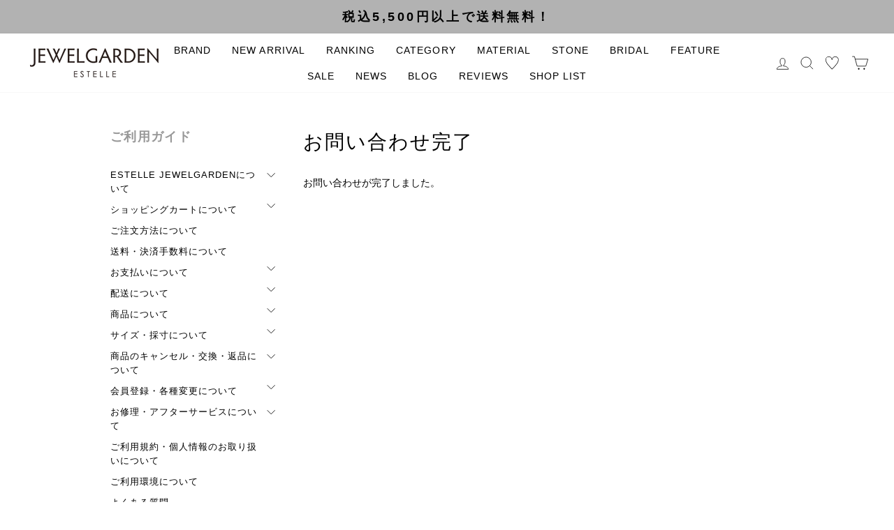

--- FILE ---
content_type: text/html; charset=utf-8
request_url: https://jewelgarden.jp/pages/contact-thanks
body_size: 129841
content:
<!doctype html>
<html class="no-js" lang="ja" dir="ltr">
<head>

  <!-- Facebook Pixel Code -->
<script>
!function(f,b,e,v,n,t,s)
{if(f.fbq)return;n=f.fbq=function(){n.callMethod?
n.callMethod.apply(n,arguments):n.queue.push(arguments)};
if(!f._fbq)f._fbq=n;n.push=n;n.loaded=!0;n.version='2.0';
n.queue=[];t=b.createElement(e);t.async=!0;
t.src=v;s=b.getElementsByTagName(e)[0];
s.parentNode.insertBefore(t,s)}(window,document,'script',
'https://connect.facebook.net/en_US/fbevents.js');
 fbq('init', '1799629940465449'); 
fbq('track', 'PageView');
</script>
<noscript>
 <img height="1" width="1" 
src="https://www.facebook.com/tr?id=1799629940465449&ev=PageView
&noscript=1"/>
</noscript>
<!-- End Facebook Pixel Code -->
  
<!-- Google Tag Manager -->
<script>(function(w,d,s,l,i){w[l]=w[l]||[];w[l].push({'gtm.start':
new Date().getTime(),event:'gtm.js'});var f=d.getElementsByTagName(s)[0],
j=d.createElement(s),dl=l!='dataLayer'?'&l='+l:;j.async=true;j.src=
'https://www.googletagmanager.com/gtm.js?id='+i+dl;f.parentNode.insertBefore(j,f);
})(window,document,'script','dataLayer','GTM-5B7FCGN');</script>
<!-- End Google Tag Manager -->


<!-- Clarity
  <script type="text/javascript">
    (function(c,l,a,r,i,t,y){
        c[a]=c[a]||function(){(c[a].q=c[a].q||[]).push(arguments)};
        t=l.createElement(r);t.async=1;t.src="https://www.clarity.ms/tag/"+i;
        y=l.getElementsByTagName(r)[0];y.parentNode.insertBefore(t,y);
    })(window, document, "clarity", "script", "rj9pjswmck");
</script>
 -->

<!-- ミルフローラコレクションのリダイレクト -->
<script>
if (window.location.pathname === '/collections/milluflora') {
    window.location.href = "https://millufloraonline.jp/";
}
</script>
  
  <meta charset="utf-8">
  <meta http-equiv="X-UA-Compatible" content="IE=edge,chrome=1">
  <meta name="viewport" content="width=device-width,initial-scale=1">
  <meta name="theme-color" content="#989898">
  <link rel="canonical" href="https://jewelgarden.jp/pages/contact-thanks">
  <link rel="preconnect" href="https://cdn.shopify.com">
  <link rel="preconnect" href="https://fonts.shopifycdn.com">
  <link rel="dns-prefetch" href="https://productreviews.shopifycdn.com">
  <link rel="dns-prefetch" href="https://ajax.googleapis.com">
  <link rel="dns-prefetch" href="https://maps.googleapis.com">
  <link rel="dns-prefetch" href="https://maps.gstatic.com">
  
<meta name="robots" content="index,follow"><link rel="shortcut icon" href="//jewelgarden.jp/cdn/shop/files/favicon1_2558a5c8-f4bc-4368-80d6-20e5c22afa2a_32x32.png?v=1645696938" type="image/png" /><title>お問い合わせ完了
&ndash; エステール公式通販｜ESTELLE JEWEL GARDEN
</title>

    
<meta name="description" content="お問い合わせが完了しました。">
    
<meta property="og:site_name" content="エステール公式通販｜ESTELLE JEWEL GARDEN">
  <meta property="og:url" content="https://jewelgarden.jp/pages/contact-thanks"><meta property="og:title" content="お問い合わせ完了">
<meta property="og:type" content="website">
<meta property="og:description" content="お問い合わせが完了しました。">
<meta property="og:image" content="http://jewelgarden.jp/cdn/shop/files/LOGO_1200-630_f3f0cfd8-627d-4012-ac19-5f4f1dd7327b.jpg?v=1645696330">
<meta property="og:image:secure_url" content="https://jewelgarden.jp/cdn/shop/files/LOGO_1200-630_f3f0cfd8-627d-4012-ac19-5f4f1dd7327b.jpg?v=1645696330">
<meta property="og:image:width" content="1200">
    <meta property="og:image:height" content="630"><meta name="twitter:site" content="@">
  <meta name="twitter:card" content="summary_large_image"><meta name="twitter:title" content="お問い合わせ完了">
<meta name="twitter:description" content="お問い合わせが完了しました。">
<style data-shopify>
  

  
  
  
</style><link href="//jewelgarden.jp/cdn/shop/t/34/assets/theme.css?v=23714433927824022071756903934" rel="stylesheet" type="text/css" media="all" />

  <link rel="preload" href="//jewelgarden.jp/cdn/shop/t/34/assets/custom.css?v=96183847394377981811764038573" as="style" onload="this.onload=null;this.rel='stylesheet'" />
  <link rel="preload" href="//jewelgarden.jp/cdn/shop/t/34/assets/custom-kjm.css?v=98333580852482735281765159013" as="style" onload="this.onload=null;this.rel='stylesheet'" />
  <link rel="preload" href="//jewelgarden.jp/cdn/shop/t/34/assets/simplebar.css?v=57926566319497904281650274306" as="style" onload="this.onload=null;this.rel='stylesheet'" />

  
<style data-shopify>:root {
    --typeHeaderPrimary: "system_ui";
    --typeHeaderFallback: -apple-system, 'Segoe UI', Roboto, 'Helvetica Neue', 'Noto Sans', 'Liberation Sans', Arial, sans-serif, 'Apple Color Emoji', 'Segoe UI Emoji', 'Segoe UI Symbol', 'Noto Color Emoji';
    --typeHeaderSize: 28px;
    --typeHeaderWeight: 400;
    --typeHeaderLineHeight: 1.6;
    --typeHeaderSpacing: 0.075em;

    --typeBasePrimary:"system_ui";
    --typeBaseFallback:-apple-system, 'Segoe UI', Roboto, 'Helvetica Neue', 'Noto Sans', 'Liberation Sans', Arial, sans-serif, 'Apple Color Emoji', 'Segoe UI Emoji', 'Segoe UI Symbol', 'Noto Color Emoji';
    --typeBaseSize: 14px;
    --typeBaseWeight: 400;
    --typeBaseSpacing: 0.0em;
    --typeBaseLineHeight: 1.6;

    --typeCollectionTitle: 20px;

    --iconWeight: 2px;
    --iconLinecaps: miter;

    
      --buttonRadius: 50px;
    

    --colorGridOverlayOpacity: 0.1;
  }

  .placeholder-content {
    background-image: linear-gradient(100deg, #ffffff 40%, #f7f7f7 63%, #ffffff 79%);
  }</style><script>
    document.documentElement.className = document.documentElement.className.replace('no-js', 'js');

    window.theme = window.theme || {};
    theme.routes = {
      home: "/",
      cart: "/cart.js",
      cartPage: "/cart",
      cartAdd: "/cart/add.js",
      cartChange: "/cart/change.js"
    };
    theme.strings = {
      soldOut: "Sold Out",
      unavailable: "Unavailable",
      inStockLabel: "在庫あり、2～3営業日でお届け",
      stockLabel: "残りわずか",
      willNotShipUntil: "配送準備中　[date]",
      willBeInStockAfter: "再入荷　[date]",
      waitingForStock: "在庫確認中",
      savePrice: "[saved_amount]OFF",
      cartEmpty: "現在、カートに商品はありません。",
      cartTermsConfirmation: "ご購入いただくには、利用規約に同意する必要があります。",
      searchCollections: "コレクション : ",
      searchPages: "ページ : ",
      searchArticles: "記事 : "
    };
    theme.settings = {
      dynamicVariantsEnable: true,
      cartType: "page",
      isCustomerTemplate: false,
      moneyFormat: "¥{{amount_no_decimals}}",
      saveType: "percent",
      productImageSize: "square",
      productImageCover: true,
      predictiveSearch: true,
      predictiveSearchType: "product",
      quickView: true,
      themeName: 'Impulse',
      themeVersion: "5.1.2"
    };
  </script>

  <script>window.performance && window.performance.mark && window.performance.mark('shopify.content_for_header.start');</script><meta name="facebook-domain-verification" content="1zz25fpxxxiiu110qx20doji54enm2">
<meta name="facebook-domain-verification" content="sjac3xhwiu6nhhf82nyukawt441nw0">
<meta name="google-site-verification" content="35ZQ68NWADlYg-fT259Xg3Lz2IyT9pIO3b-LQVebi3A">
<meta name="google-site-verification" content="otgn7m67mmQ_og-MHozSwsFddkCDgWKsLPiK-iCnuKY">
<meta id="shopify-digital-wallet" name="shopify-digital-wallet" content="/59990474909/digital_wallets/dialog">
<meta name="shopify-checkout-api-token" content="36cd09251e1aae5ea3a0e30f325f58ae">
<script async="async" src="/checkouts/internal/preloads.js?locale=ja-JP"></script>
<link rel="preconnect" href="https://shop.app" crossorigin="anonymous">
<script async="async" src="https://shop.app/checkouts/internal/preloads.js?locale=ja-JP&shop_id=59990474909" crossorigin="anonymous"></script>
<script id="apple-pay-shop-capabilities" type="application/json">{"shopId":59990474909,"countryCode":"JP","currencyCode":"JPY","merchantCapabilities":["supports3DS"],"merchantId":"gid:\/\/shopify\/Shop\/59990474909","merchantName":"エステール公式通販｜ESTELLE JEWEL GARDEN","requiredBillingContactFields":["postalAddress","email","phone"],"requiredShippingContactFields":["postalAddress","email","phone"],"shippingType":"shipping","supportedNetworks":["visa","masterCard","amex","jcb","discover"],"total":{"type":"pending","label":"エステール公式通販｜ESTELLE JEWEL GARDEN","amount":"1.00"},"shopifyPaymentsEnabled":true,"supportsSubscriptions":true}</script>
<script id="shopify-features" type="application/json">{"accessToken":"36cd09251e1aae5ea3a0e30f325f58ae","betas":["rich-media-storefront-analytics"],"domain":"jewelgarden.jp","predictiveSearch":false,"shopId":59990474909,"locale":"ja"}</script>
<script>var Shopify = Shopify || {};
Shopify.shop = "jewelgarden-weex.myshopify.com";
Shopify.locale = "ja";
Shopify.currency = {"active":"JPY","rate":"1.0"};
Shopify.country = "JP";
Shopify.theme = {"name":"【2022-04-18】Estelle jewelgarden impulse ver.","id":129531052189,"schema_name":"Impulse","schema_version":"5.1.2","theme_store_id":null,"role":"main"};
Shopify.theme.handle = "null";
Shopify.theme.style = {"id":null,"handle":null};
Shopify.cdnHost = "jewelgarden.jp/cdn";
Shopify.routes = Shopify.routes || {};
Shopify.routes.root = "/";</script>
<script type="module">!function(o){(o.Shopify=o.Shopify||{}).modules=!0}(window);</script>
<script>!function(o){function n(){var o=[];function n(){o.push(Array.prototype.slice.apply(arguments))}return n.q=o,n}var t=o.Shopify=o.Shopify||{};t.loadFeatures=n(),t.autoloadFeatures=n()}(window);</script>
<script>
  window.ShopifyPay = window.ShopifyPay || {};
  window.ShopifyPay.apiHost = "shop.app\/pay";
  window.ShopifyPay.redirectState = null;
</script>
<script id="shop-js-analytics" type="application/json">{"pageType":"page"}</script>
<script defer="defer" async type="module" src="//jewelgarden.jp/cdn/shopifycloud/shop-js/modules/v2/client.init-shop-cart-sync_Cun6Ba8E.ja.esm.js"></script>
<script defer="defer" async type="module" src="//jewelgarden.jp/cdn/shopifycloud/shop-js/modules/v2/chunk.common_DGWubyOB.esm.js"></script>
<script type="module">
  await import("//jewelgarden.jp/cdn/shopifycloud/shop-js/modules/v2/client.init-shop-cart-sync_Cun6Ba8E.ja.esm.js");
await import("//jewelgarden.jp/cdn/shopifycloud/shop-js/modules/v2/chunk.common_DGWubyOB.esm.js");

  window.Shopify.SignInWithShop?.initShopCartSync?.({"fedCMEnabled":true,"windoidEnabled":true});

</script>
<script>
  window.Shopify = window.Shopify || {};
  if (!window.Shopify.featureAssets) window.Shopify.featureAssets = {};
  window.Shopify.featureAssets['shop-js'] = {"shop-cart-sync":["modules/v2/client.shop-cart-sync_kpadWrR6.ja.esm.js","modules/v2/chunk.common_DGWubyOB.esm.js"],"init-fed-cm":["modules/v2/client.init-fed-cm_deEwcgdG.ja.esm.js","modules/v2/chunk.common_DGWubyOB.esm.js"],"shop-button":["modules/v2/client.shop-button_Bgl7Akkx.ja.esm.js","modules/v2/chunk.common_DGWubyOB.esm.js"],"shop-cash-offers":["modules/v2/client.shop-cash-offers_CGfJizyJ.ja.esm.js","modules/v2/chunk.common_DGWubyOB.esm.js","modules/v2/chunk.modal_Ba7vk6QP.esm.js"],"init-windoid":["modules/v2/client.init-windoid_DLaIoEuB.ja.esm.js","modules/v2/chunk.common_DGWubyOB.esm.js"],"shop-toast-manager":["modules/v2/client.shop-toast-manager_BZdAlEPY.ja.esm.js","modules/v2/chunk.common_DGWubyOB.esm.js"],"init-shop-email-lookup-coordinator":["modules/v2/client.init-shop-email-lookup-coordinator_BxGPdBrh.ja.esm.js","modules/v2/chunk.common_DGWubyOB.esm.js"],"init-shop-cart-sync":["modules/v2/client.init-shop-cart-sync_Cun6Ba8E.ja.esm.js","modules/v2/chunk.common_DGWubyOB.esm.js"],"avatar":["modules/v2/client.avatar_BTnouDA3.ja.esm.js"],"pay-button":["modules/v2/client.pay-button_iRJggQYg.ja.esm.js","modules/v2/chunk.common_DGWubyOB.esm.js"],"init-customer-accounts":["modules/v2/client.init-customer-accounts_BbQrQ-BF.ja.esm.js","modules/v2/client.shop-login-button_CXxZBmJa.ja.esm.js","modules/v2/chunk.common_DGWubyOB.esm.js","modules/v2/chunk.modal_Ba7vk6QP.esm.js"],"init-shop-for-new-customer-accounts":["modules/v2/client.init-shop-for-new-customer-accounts_48e-446J.ja.esm.js","modules/v2/client.shop-login-button_CXxZBmJa.ja.esm.js","modules/v2/chunk.common_DGWubyOB.esm.js","modules/v2/chunk.modal_Ba7vk6QP.esm.js"],"shop-login-button":["modules/v2/client.shop-login-button_CXxZBmJa.ja.esm.js","modules/v2/chunk.common_DGWubyOB.esm.js","modules/v2/chunk.modal_Ba7vk6QP.esm.js"],"init-customer-accounts-sign-up":["modules/v2/client.init-customer-accounts-sign-up_Bb65hYMR.ja.esm.js","modules/v2/client.shop-login-button_CXxZBmJa.ja.esm.js","modules/v2/chunk.common_DGWubyOB.esm.js","modules/v2/chunk.modal_Ba7vk6QP.esm.js"],"shop-follow-button":["modules/v2/client.shop-follow-button_BO2OQvUT.ja.esm.js","modules/v2/chunk.common_DGWubyOB.esm.js","modules/v2/chunk.modal_Ba7vk6QP.esm.js"],"checkout-modal":["modules/v2/client.checkout-modal__QRFVvMA.ja.esm.js","modules/v2/chunk.common_DGWubyOB.esm.js","modules/v2/chunk.modal_Ba7vk6QP.esm.js"],"lead-capture":["modules/v2/client.lead-capture_Be4qr8sG.ja.esm.js","modules/v2/chunk.common_DGWubyOB.esm.js","modules/v2/chunk.modal_Ba7vk6QP.esm.js"],"shop-login":["modules/v2/client.shop-login_BCaq99Td.ja.esm.js","modules/v2/chunk.common_DGWubyOB.esm.js","modules/v2/chunk.modal_Ba7vk6QP.esm.js"],"payment-terms":["modules/v2/client.payment-terms_C-1Cu6jg.ja.esm.js","modules/v2/chunk.common_DGWubyOB.esm.js","modules/v2/chunk.modal_Ba7vk6QP.esm.js"]};
</script>
<script>(function() {
  var isLoaded = false;
  function asyncLoad() {
    if (isLoaded) return;
    isLoaded = true;
    var urls = ["https:\/\/wishlisthero-assets.revampco.com\/store-front\/bundle2.js?shop=jewelgarden-weex.myshopify.com","https:\/\/delivery-date-and-time-picker.amp.tokyo\/script_tags\/cart_attributes.js?shop=jewelgarden-weex.myshopify.com","\/\/cdn.secomapp.com\/promotionpopup\/cdn\/allshops\/jewelgarden-weex\/1661959195.js?shop=jewelgarden-weex.myshopify.com","https:\/\/wishlisthero-assets.revampco.com\/store-front\/bundle2.js?shop=jewelgarden-weex.myshopify.com","https:\/\/wishlisthero-assets.revampco.com\/store-front\/bundle2.js?shop=jewelgarden-weex.myshopify.com","\/\/backinstock.useamp.com\/widget\/53627_1767158005.js?category=bis\u0026v=6\u0026shop=jewelgarden-weex.myshopify.com"];
    for (var i = 0; i < urls.length; i++) {
      var s = document.createElement('script');
      s.type = 'text/javascript';
      s.async = true;
      s.src = urls[i];
      var x = document.getElementsByTagName('script')[0];
      x.parentNode.insertBefore(s, x);
    }
  };
  if(window.attachEvent) {
    window.attachEvent('onload', asyncLoad);
  } else {
    window.addEventListener('load', asyncLoad, false);
  }
})();</script>
<script id="__st">var __st={"a":59990474909,"offset":32400,"reqid":"de31dab1-0eeb-46c7-ae72-633cf654aed9-1768724436","pageurl":"jewelgarden.jp\/pages\/contact-thanks","s":"pages-87298736285","u":"1cb5a8001f76","p":"page","rtyp":"page","rid":87298736285};</script>
<script>window.ShopifyPaypalV4VisibilityTracking = true;</script>
<script id="captcha-bootstrap">!function(){'use strict';const t='contact',e='account',n='new_comment',o=[[t,t],['blogs',n],['comments',n],[t,'customer']],c=[[e,'customer_login'],[e,'guest_login'],[e,'recover_customer_password'],[e,'create_customer']],r=t=>t.map((([t,e])=>`form[action*='/${t}']:not([data-nocaptcha='true']) input[name='form_type'][value='${e}']`)).join(','),a=t=>()=>t?[...document.querySelectorAll(t)].map((t=>t.form)):[];function s(){const t=[...o],e=r(t);return a(e)}const i='password',u='form_key',d=['recaptcha-v3-token','g-recaptcha-response','h-captcha-response',i],f=()=>{try{return window.sessionStorage}catch{return}},m='__shopify_v',_=t=>t.elements[u];function p(t,e,n=!1){try{const o=window.sessionStorage,c=JSON.parse(o.getItem(e)),{data:r}=function(t){const{data:e,action:n}=t;return t[m]||n?{data:e,action:n}:{data:t,action:n}}(c);for(const[e,n]of Object.entries(r))t.elements[e]&&(t.elements[e].value=n);n&&o.removeItem(e)}catch(o){console.error('form repopulation failed',{error:o})}}const l='form_type',E='cptcha';function T(t){t.dataset[E]=!0}const w=window,h=w.document,L='Shopify',v='ce_forms',y='captcha';let A=!1;((t,e)=>{const n=(g='f06e6c50-85a8-45c8-87d0-21a2b65856fe',I='https://cdn.shopify.com/shopifycloud/storefront-forms-hcaptcha/ce_storefront_forms_captcha_hcaptcha.v1.5.2.iife.js',D={infoText:'hCaptchaによる保護',privacyText:'プライバシー',termsText:'利用規約'},(t,e,n)=>{const o=w[L][v],c=o.bindForm;if(c)return c(t,g,e,D).then(n);var r;o.q.push([[t,g,e,D],n]),r=I,A||(h.body.append(Object.assign(h.createElement('script'),{id:'captcha-provider',async:!0,src:r})),A=!0)});var g,I,D;w[L]=w[L]||{},w[L][v]=w[L][v]||{},w[L][v].q=[],w[L][y]=w[L][y]||{},w[L][y].protect=function(t,e){n(t,void 0,e),T(t)},Object.freeze(w[L][y]),function(t,e,n,w,h,L){const[v,y,A,g]=function(t,e,n){const i=e?o:[],u=t?c:[],d=[...i,...u],f=r(d),m=r(i),_=r(d.filter((([t,e])=>n.includes(e))));return[a(f),a(m),a(_),s()]}(w,h,L),I=t=>{const e=t.target;return e instanceof HTMLFormElement?e:e&&e.form},D=t=>v().includes(t);t.addEventListener('submit',(t=>{const e=I(t);if(!e)return;const n=D(e)&&!e.dataset.hcaptchaBound&&!e.dataset.recaptchaBound,o=_(e),c=g().includes(e)&&(!o||!o.value);(n||c)&&t.preventDefault(),c&&!n&&(function(t){try{if(!f())return;!function(t){const e=f();if(!e)return;const n=_(t);if(!n)return;const o=n.value;o&&e.removeItem(o)}(t);const e=Array.from(Array(32),(()=>Math.random().toString(36)[2])).join('');!function(t,e){_(t)||t.append(Object.assign(document.createElement('input'),{type:'hidden',name:u})),t.elements[u].value=e}(t,e),function(t,e){const n=f();if(!n)return;const o=[...t.querySelectorAll(`input[type='${i}']`)].map((({name:t})=>t)),c=[...d,...o],r={};for(const[a,s]of new FormData(t).entries())c.includes(a)||(r[a]=s);n.setItem(e,JSON.stringify({[m]:1,action:t.action,data:r}))}(t,e)}catch(e){console.error('failed to persist form',e)}}(e),e.submit())}));const S=(t,e)=>{t&&!t.dataset[E]&&(n(t,e.some((e=>e===t))),T(t))};for(const o of['focusin','change'])t.addEventListener(o,(t=>{const e=I(t);D(e)&&S(e,y())}));const B=e.get('form_key'),M=e.get(l),P=B&&M;t.addEventListener('DOMContentLoaded',(()=>{const t=y();if(P)for(const e of t)e.elements[l].value===M&&p(e,B);[...new Set([...A(),...v().filter((t=>'true'===t.dataset.shopifyCaptcha))])].forEach((e=>S(e,t)))}))}(h,new URLSearchParams(w.location.search),n,t,e,['guest_login'])})(!0,!0)}();</script>
<script integrity="sha256-4kQ18oKyAcykRKYeNunJcIwy7WH5gtpwJnB7kiuLZ1E=" data-source-attribution="shopify.loadfeatures" defer="defer" src="//jewelgarden.jp/cdn/shopifycloud/storefront/assets/storefront/load_feature-a0a9edcb.js" crossorigin="anonymous"></script>
<script crossorigin="anonymous" defer="defer" src="//jewelgarden.jp/cdn/shopifycloud/storefront/assets/shopify_pay/storefront-65b4c6d7.js?v=20250812"></script>
<script data-source-attribution="shopify.dynamic_checkout.dynamic.init">var Shopify=Shopify||{};Shopify.PaymentButton=Shopify.PaymentButton||{isStorefrontPortableWallets:!0,init:function(){window.Shopify.PaymentButton.init=function(){};var t=document.createElement("script");t.src="https://jewelgarden.jp/cdn/shopifycloud/portable-wallets/latest/portable-wallets.ja.js",t.type="module",document.head.appendChild(t)}};
</script>
<script data-source-attribution="shopify.dynamic_checkout.buyer_consent">
  function portableWalletsHideBuyerConsent(e){var t=document.getElementById("shopify-buyer-consent"),n=document.getElementById("shopify-subscription-policy-button");t&&n&&(t.classList.add("hidden"),t.setAttribute("aria-hidden","true"),n.removeEventListener("click",e))}function portableWalletsShowBuyerConsent(e){var t=document.getElementById("shopify-buyer-consent"),n=document.getElementById("shopify-subscription-policy-button");t&&n&&(t.classList.remove("hidden"),t.removeAttribute("aria-hidden"),n.addEventListener("click",e))}window.Shopify?.PaymentButton&&(window.Shopify.PaymentButton.hideBuyerConsent=portableWalletsHideBuyerConsent,window.Shopify.PaymentButton.showBuyerConsent=portableWalletsShowBuyerConsent);
</script>
<script data-source-attribution="shopify.dynamic_checkout.cart.bootstrap">document.addEventListener("DOMContentLoaded",(function(){function t(){return document.querySelector("shopify-accelerated-checkout-cart, shopify-accelerated-checkout")}if(t())Shopify.PaymentButton.init();else{new MutationObserver((function(e,n){t()&&(Shopify.PaymentButton.init(),n.disconnect())})).observe(document.body,{childList:!0,subtree:!0})}}));
</script>
<link id="shopify-accelerated-checkout-styles" rel="stylesheet" media="screen" href="https://jewelgarden.jp/cdn/shopifycloud/portable-wallets/latest/accelerated-checkout-backwards-compat.css" crossorigin="anonymous">
<style id="shopify-accelerated-checkout-cart">
        #shopify-buyer-consent {
  margin-top: 1em;
  display: inline-block;
  width: 100%;
}

#shopify-buyer-consent.hidden {
  display: none;
}

#shopify-subscription-policy-button {
  background: none;
  border: none;
  padding: 0;
  text-decoration: underline;
  font-size: inherit;
  cursor: pointer;
}

#shopify-subscription-policy-button::before {
  box-shadow: none;
}

      </style>

<script>window.performance && window.performance.mark && window.performance.mark('shopify.content_for_header.end');</script><script type="application/vnd.locksmith+json" data-locksmith>{"version":"v6.27","locked":false,"initialized":true,"scope":"page","access_granted":true,"access_denied":false,"requires_customer":false,"manual_lock":false,"server_lock":false,"server_rendered":null,"hide_resource":false,"hide_links_to_resource":false,"transparent":true,"locks":{"all":[],"opened":[]},"keys":[],"keys_signature":"b613679a0814d9ec772f95d778c35fc5ff1697c493715653c6c712144292c5ad","state":{"template":"page.contact-thanks","theme":129531052189,"product":null,"collection":null,"page":"contact-thanks","blog":null,"article":null,"app":null},"now":1768724436,"path":"\/pages\/contact-thanks","locale_root_url":null,"canonical_url":"https:\/\/jewelgarden.jp\/pages\/contact-thanks","customer_id":null,"customer_id_signature":"b613679a0814d9ec772f95d778c35fc5ff1697c493715653c6c712144292c5ad","cart":null}</script><script data-locksmith>!function(){var require=void 0,reqwest=function(){function succeed(e){var t=protocolRe.exec(e.url);return t=t&&t[1]||context.location.protocol,httpsRe.test(t)?twoHundo.test(e.request.status):!!e.request.response}function handleReadyState(e,t,n){return function(){return e._aborted?n(e.request):e._timedOut?n(e.request,"Request is aborted: timeout"):void(e.request&&4==e.request[readyState]&&(e.request.onreadystatechange=noop,succeed(e)?t(e.request):n(e.request)))}}function setHeaders(e,t){var n,r=t.headers||{};r.Accept=r.Accept||defaultHeaders.accept[t.type]||defaultHeaders.accept["*"];var o="undefined"!=typeof FormData&&t.data instanceof FormData;!t.crossOrigin&&!r[requestedWith]&&(r[requestedWith]=defaultHeaders.requestedWith),!r[contentType]&&!o&&(r[contentType]=t.contentType||defaultHeaders.contentType);for(n in r)r.hasOwnProperty(n)&&"setRequestHeader"in e&&e.setRequestHeader(n,r[n])}function setCredentials(e,t){"undefined"!=typeof t.withCredentials&&"undefined"!=typeof e.withCredentials&&(e.withCredentials=!!t.withCredentials)}function generalCallback(e){lastValue=e}function urlappend(e,t){return e+(/[?]/.test(e)?"&":"?")+t}function handleJsonp(e,t,n,r){var o=uniqid++,i=e.jsonpCallback||"callback",a=e.jsonpCallbackName||reqwest.getcallbackPrefix(o),s=new RegExp("((^|[?]|&)"+i+")=([^&]+)"),u=r.match(s),c=doc.createElement("script"),l=0,p=-1!==navigator.userAgent.indexOf("MSIE 10.0");return u?"?"===u[3]?r=r.replace(s,"$1="+a):a=u[3]:r=urlappend(r,i+"="+a),context[a]=generalCallback,c.type="text/javascript",c.src=r,c.async=!0,"undefined"!=typeof c.onreadystatechange&&!p&&(c.htmlFor=c.id="_reqwest_"+o),c.onload=c.onreadystatechange=function(){return c[readyState]&&"complete"!==c[readyState]&&"loaded"!==c[readyState]||l?!1:(c.onload=c.onreadystatechange=null,c.onclick&&c.onclick(),t(lastValue),lastValue=void 0,head.removeChild(c),l=1,void 0)},head.appendChild(c),{abort:function(){c.onload=c.onreadystatechange=null,n({},"Request is aborted: timeout",{}),lastValue=void 0,head.removeChild(c),l=1}}}function getRequest(e,t){var n,r=this.o,o=(r.method||"GET").toUpperCase(),i="string"==typeof r?r:r.url,a=r.processData!==!1&&r.data&&"string"!=typeof r.data?reqwest.toQueryString(r.data):r.data||null,s=!1;return("jsonp"==r.type||"GET"==o)&&a&&(i=urlappend(i,a),a=null),"jsonp"==r.type?handleJsonp(r,e,t,i):(n=r.xhr&&r.xhr(r)||xhr(r),n.open(o,i,r.async===!1?!1:!0),setHeaders(n,r),setCredentials(n,r),context[xDomainRequest]&&n instanceof context[xDomainRequest]?(n.onload=e,n.onerror=t,n.onprogress=function(){},s=!0):n.onreadystatechange=handleReadyState(this,e,t),r.before&&r.before(n),s?setTimeout(function(){n.send(a)},200):n.send(a),n)}function Reqwest(e,t){this.o=e,this.fn=t,init.apply(this,arguments)}function setType(e){return null===e?void 0:e.match("json")?"json":e.match("javascript")?"js":e.match("text")?"html":e.match("xml")?"xml":void 0}function init(o,fn){function complete(e){for(o.timeout&&clearTimeout(self.timeout),self.timeout=null;self._completeHandlers.length>0;)self._completeHandlers.shift()(e)}function success(resp){var type=o.type||resp&&setType(resp.getResponseHeader("Content-Type"));resp="jsonp"!==type?self.request:resp;var filteredResponse=globalSetupOptions.dataFilter(resp.responseText,type),r=filteredResponse;try{resp.responseText=r}catch(e){}if(r)switch(type){case"json":try{resp=context.JSON?context.JSON.parse(r):eval("("+r+")")}catch(err){return error(resp,"Could not parse JSON in response",err)}break;case"js":resp=eval(r);break;case"html":resp=r;break;case"xml":resp=resp.responseXML&&resp.responseXML.parseError&&resp.responseXML.parseError.errorCode&&resp.responseXML.parseError.reason?null:resp.responseXML}for(self._responseArgs.resp=resp,self._fulfilled=!0,fn(resp),self._successHandler(resp);self._fulfillmentHandlers.length>0;)resp=self._fulfillmentHandlers.shift()(resp);complete(resp)}function timedOut(){self._timedOut=!0,self.request.abort()}function error(e,t,n){for(e=self.request,self._responseArgs.resp=e,self._responseArgs.msg=t,self._responseArgs.t=n,self._erred=!0;self._errorHandlers.length>0;)self._errorHandlers.shift()(e,t,n);complete(e)}this.url="string"==typeof o?o:o.url,this.timeout=null,this._fulfilled=!1,this._successHandler=function(){},this._fulfillmentHandlers=[],this._errorHandlers=[],this._completeHandlers=[],this._erred=!1,this._responseArgs={};var self=this;fn=fn||function(){},o.timeout&&(this.timeout=setTimeout(function(){timedOut()},o.timeout)),o.success&&(this._successHandler=function(){o.success.apply(o,arguments)}),o.error&&this._errorHandlers.push(function(){o.error.apply(o,arguments)}),o.complete&&this._completeHandlers.push(function(){o.complete.apply(o,arguments)}),this.request=getRequest.call(this,success,error)}function reqwest(e,t){return new Reqwest(e,t)}function normalize(e){return e?e.replace(/\r?\n/g,"\r\n"):""}function serial(e,t){var n,r,o,i,a=e.name,s=e.tagName.toLowerCase(),u=function(e){e&&!e.disabled&&t(a,normalize(e.attributes.value&&e.attributes.value.specified?e.value:e.text))};if(!e.disabled&&a)switch(s){case"input":/reset|button|image|file/i.test(e.type)||(n=/checkbox/i.test(e.type),r=/radio/i.test(e.type),o=e.value,(!n&&!r||e.checked)&&t(a,normalize(n&&""===o?"on":o)));break;case"textarea":t(a,normalize(e.value));break;case"select":if("select-one"===e.type.toLowerCase())u(e.selectedIndex>=0?e.options[e.selectedIndex]:null);else for(i=0;e.length&&i<e.length;i++)e.options[i].selected&&u(e.options[i])}}function eachFormElement(){var e,t,n=this,r=function(e,t){var r,o,i;for(r=0;r<t.length;r++)for(i=e[byTag](t[r]),o=0;o<i.length;o++)serial(i[o],n)};for(t=0;t<arguments.length;t++)e=arguments[t],/input|select|textarea/i.test(e.tagName)&&serial(e,n),r(e,["input","select","textarea"])}function serializeQueryString(){return reqwest.toQueryString(reqwest.serializeArray.apply(null,arguments))}function serializeHash(){var e={};return eachFormElement.apply(function(t,n){t in e?(e[t]&&!isArray(e[t])&&(e[t]=[e[t]]),e[t].push(n)):e[t]=n},arguments),e}function buildParams(e,t,n,r){var o,i,a,s=/\[\]$/;if(isArray(t))for(i=0;t&&i<t.length;i++)a=t[i],n||s.test(e)?r(e,a):buildParams(e+"["+("object"==typeof a?i:"")+"]",a,n,r);else if(t&&"[object Object]"===t.toString())for(o in t)buildParams(e+"["+o+"]",t[o],n,r);else r(e,t)}var context=this;if("window"in context)var doc=document,byTag="getElementsByTagName",head=doc[byTag]("head")[0];else{var XHR2;try{XHR2=require("xhr2")}catch(ex){throw new Error("Peer dependency `xhr2` required! Please npm install xhr2")}}var httpsRe=/^http/,protocolRe=/(^\w+):\/\//,twoHundo=/^(20\d|1223)$/,readyState="readyState",contentType="Content-Type",requestedWith="X-Requested-With",uniqid=0,callbackPrefix="reqwest_"+ +new Date,lastValue,xmlHttpRequest="XMLHttpRequest",xDomainRequest="XDomainRequest",noop=function(){},isArray="function"==typeof Array.isArray?Array.isArray:function(e){return e instanceof Array},defaultHeaders={contentType:"application/x-www-form-urlencoded",requestedWith:xmlHttpRequest,accept:{"*":"text/javascript, text/html, application/xml, text/xml, */*",xml:"application/xml, text/xml",html:"text/html",text:"text/plain",json:"application/json, text/javascript",js:"application/javascript, text/javascript"}},xhr=function(e){if(e.crossOrigin===!0){var t=context[xmlHttpRequest]?new XMLHttpRequest:null;if(t&&"withCredentials"in t)return t;if(context[xDomainRequest])return new XDomainRequest;throw new Error("Browser does not support cross-origin requests")}return context[xmlHttpRequest]?new XMLHttpRequest:XHR2?new XHR2:new ActiveXObject("Microsoft.XMLHTTP")},globalSetupOptions={dataFilter:function(e){return e}};return Reqwest.prototype={abort:function(){this._aborted=!0,this.request.abort()},retry:function(){init.call(this,this.o,this.fn)},then:function(e,t){return e=e||function(){},t=t||function(){},this._fulfilled?this._responseArgs.resp=e(this._responseArgs.resp):this._erred?t(this._responseArgs.resp,this._responseArgs.msg,this._responseArgs.t):(this._fulfillmentHandlers.push(e),this._errorHandlers.push(t)),this},always:function(e){return this._fulfilled||this._erred?e(this._responseArgs.resp):this._completeHandlers.push(e),this},fail:function(e){return this._erred?e(this._responseArgs.resp,this._responseArgs.msg,this._responseArgs.t):this._errorHandlers.push(e),this},"catch":function(e){return this.fail(e)}},reqwest.serializeArray=function(){var e=[];return eachFormElement.apply(function(t,n){e.push({name:t,value:n})},arguments),e},reqwest.serialize=function(){if(0===arguments.length)return"";var e,t,n=Array.prototype.slice.call(arguments,0);return e=n.pop(),e&&e.nodeType&&n.push(e)&&(e=null),e&&(e=e.type),t="map"==e?serializeHash:"array"==e?reqwest.serializeArray:serializeQueryString,t.apply(null,n)},reqwest.toQueryString=function(e,t){var n,r,o=t||!1,i=[],a=encodeURIComponent,s=function(e,t){t="function"==typeof t?t():null==t?"":t,i[i.length]=a(e)+"="+a(t)};if(isArray(e))for(r=0;e&&r<e.length;r++)s(e[r].name,e[r].value);else for(n in e)e.hasOwnProperty(n)&&buildParams(n,e[n],o,s);return i.join("&").replace(/%20/g,"+")},reqwest.getcallbackPrefix=function(){return callbackPrefix},reqwest.compat=function(e,t){return e&&(e.type&&(e.method=e.type)&&delete e.type,e.dataType&&(e.type=e.dataType),e.jsonpCallback&&(e.jsonpCallbackName=e.jsonpCallback)&&delete e.jsonpCallback,e.jsonp&&(e.jsonpCallback=e.jsonp)),new Reqwest(e,t)},reqwest.ajaxSetup=function(e){e=e||{};for(var t in e)globalSetupOptions[t]=e[t]},reqwest}(),rollbar=window.__rollbar_for_locksmith||function(){var e={};return!function(t,n){"object"==typeof e&&"object"==typeof module?module.exports=n():"function"==typeof define&&define.amd?define([],n):"object"==typeof e?e.rollbar=n():t.rollbar=n()}(this,function(){return function(e){function t(r){if(n[r])return n[r].exports;var o=n[r]={exports:{},id:r,loaded:!1};return e[r].call(o.exports,o,o.exports,t),o.loaded=!0,o.exports}var n={};return t.m=e,t.c=n,t.p="",t(0)}([function(e,t,n){e.exports=n(1)},function(e,t,n){"use strict";var r=n(2);"undefined"==typeof window||window._rollbarStartTime||(window._rollbarStartTime=(new Date).getTime()),e.exports=r},function(e,t,n){"use strict";function r(e,t){this.options=c.merge(k,e);var n=new l(this.options,d,h);this.client=t||new u(this.options,n,p,"browser");var r="undefined"!=typeof window&&window||"undefined"!=typeof self&&self,o="undefined"!=typeof document&&document;i(this.client.notifier),a(this.client.queue),(this.options.captureUncaught||this.options.handleUncaughtExceptions)&&(f.captureUncaughtExceptions(r,this),f.wrapGlobals(r,this)),(this.options.captureUnhandledRejections||this.options.handleUnhandledRejections)&&f.captureUnhandledRejections(r,this),this.instrumenter=new w(this.options,this.client.telemeter,this,r,o),this.instrumenter.instrument()}function o(e){var t="Rollbar is not initialized";p.error(t),e&&e(new Error(t))}function i(e){e.addTransform(m.handleItemWithError).addTransform(m.ensureItemHasSomethingToSay).addTransform(m.addBaseInfo).addTransform(m.addRequestInfo(window)).addTransform(m.addClientInfo(window)).addTransform(m.addPluginInfo(window)).addTransform(m.addBody).addTransform(g.addMessageWithError).addTransform(g.addTelemetryData).addTransform(g.addConfigToPayload).addTransform(m.scrubPayload).addTransform(g.userTransform(p)).addTransform(g.itemToPayload)}function a(e){e.addPredicate(y.checkLevel).addPredicate(v.checkIgnore).addPredicate(y.userCheckIgnore(p)).addPredicate(y.urlIsNotBlacklisted(p)).addPredicate(y.urlIsWhitelisted(p)).addPredicate(y.messageIsIgnored(p))}function s(e){for(var t=0,n=e.length;n>t;++t)if(c.isFunction(e[t]))return e[t]}var u=n(3),c=n(5),l=n(11),p=n(13),f=n(16),d=n(17),h=n(19),m=n(20),g=n(24),v=n(25),y=n(26),b=n(21),w=n(27),x=null;r.init=function(e,t){return x?x.global(e).configure(e):x=new r(e,t)},r.prototype.global=function(e){return this.client.global(e),this},r.global=function(e){return x?x.global(e):void o()},r.prototype.configure=function(e,t){var n=this.options,r={};return t&&(r={payload:t}),this.options=c.merge(n,e,r),this.client.configure(this.options,t),this.instrumenter.configure(this.options),this},r.configure=function(e,t){return x?x.configure(e,t):void o()},r.prototype.lastError=function(){return this.client.lastError},r.lastError=function(){return x?x.lastError():void o()},r.prototype.log=function(){var e=this._createItem(arguments),t=e.uuid;return this.client.log(e),{uuid:t}},r.log=function(){if(x)return x.log.apply(x,arguments);var e=s(arguments);o(e)},r.prototype.debug=function(){var e=this._createItem(arguments),t=e.uuid;return this.client.debug(e),{uuid:t}},r.debug=function(){if(x)return x.debug.apply(x,arguments);var e=s(arguments);o(e)},r.prototype.info=function(){var e=this._createItem(arguments),t=e.uuid;return this.client.info(e),{uuid:t}},r.info=function(){if(x)return x.info.apply(x,arguments);var e=s(arguments);o(e)},r.prototype.warn=function(){var e=this._createItem(arguments),t=e.uuid;return this.client.warn(e),{uuid:t}},r.warn=function(){if(x)return x.warn.apply(x,arguments);var e=s(arguments);o(e)},r.prototype.warning=function(){var e=this._createItem(arguments),t=e.uuid;return this.client.warning(e),{uuid:t}},r.warning=function(){if(x)return x.warning.apply(x,arguments);var e=s(arguments);o(e)},r.prototype.error=function(){var e=this._createItem(arguments),t=e.uuid;return this.client.error(e),{uuid:t}},r.error=function(){if(x)return x.error.apply(x,arguments);var e=s(arguments);o(e)},r.prototype.critical=function(){var e=this._createItem(arguments),t=e.uuid;return this.client.critical(e),{uuid:t}},r.critical=function(){if(x)return x.critical.apply(x,arguments);var e=s(arguments);o(e)},r.prototype.handleUncaughtException=function(e,t,n,r,o,i){var a,s=c.makeUnhandledStackInfo(e,t,n,r,o,"onerror","uncaught exception",b);c.isError(o)?(a=this._createItem([e,o,i]),a._unhandledStackInfo=s):c.isError(t)?(a=this._createItem([e,t,i]),a._unhandledStackInfo=s):(a=this._createItem([e,i]),a.stackInfo=s),a.level=this.options.uncaughtErrorLevel,a._isUncaught=!0,this.client.log(a)},r.prototype.handleUnhandledRejection=function(e,t){var n="unhandled rejection was null or undefined!";if(e)if(e.message)n=e.message;else{var r=c.stringify(e);r.value&&(n=r.value)}var o,i=e&&e._rollbarContext||t&&t._rollbarContext;c.isError(e)?o=this._createItem([n,e,i]):(o=this._createItem([n,e,i]),o.stackInfo=c.makeUnhandledStackInfo(n,"",0,0,null,"unhandledrejection","",b)),o.level=this.options.uncaughtErrorLevel,o._isUncaught=!0,o._originalArgs=o._originalArgs||[],o._originalArgs.push(t),this.client.log(o)},r.prototype.wrap=function(e,t,n){try{var r;if(r=c.isFunction(t)?t:function(){return t||{}},!c.isFunction(e))return e;if(e._isWrap)return e;if(!e._rollbar_wrapped&&(e._rollbar_wrapped=function(){t&&c.isFunction(t)&&t.apply(this,arguments);try{return e.apply(this,arguments)}catch(t){var n=t;throw n&&(c.isType(n,"string")&&(n=new String(n)),n._rollbarContext=r()||{},n._rollbarContext._wrappedSource=e.toString(),window._rollbarWrappedError=n),n}},e._rollbar_wrapped._isWrap=!0,e.hasOwnProperty))for(var o in e)e.hasOwnProperty(o)&&(e._rollbar_wrapped[o]=e[o]);return e._rollbar_wrapped}catch(t){return e}},r.wrap=function(e,t){return x?x.wrap(e,t):void o()},r.prototype.captureEvent=function(e,t){return this.client.captureEvent(e,t)},r.captureEvent=function(e,t){return x?x.captureEvent(e,t):void o()},r.prototype.captureDomContentLoaded=function(e,t){return t||(t=new Date),this.client.captureDomContentLoaded(t)},r.prototype.captureLoad=function(e,t){return t||(t=new Date),this.client.captureLoad(t)},r.prototype._createItem=function(e){return c.createItem(e,p,this)};var k={version:"2.4.5",scrubFields:["pw","pass","passwd","password","secret","confirm_password","confirmPassword","password_confirmation","passwordConfirmation","access_token","accessToken","secret_key","secretKey","secretToken","cc-number","card number","cardnumber","cardnum","ccnum","ccnumber","cc num","creditcardnumber","credit card number","newcreditcardnumber","new credit card","creditcardno","credit card no","card#","card #","cc-csc","cvc2","cvv2","ccv2","security code","card verification","name on credit card","name on card","nameoncard","cardholder","card holder","name des karteninhabers","card type","cardtype","cc type","cctype","payment type","expiration date","expirationdate","expdate","cc-exp"],logLevel:"debug",reportLevel:"debug",uncaughtErrorLevel:"error",endpoint:"api.rollbar.com/api/1/item/",verbose:!1,enabled:!0,sendConfig:!1,includeItemsInTelemetry:!0,captureIp:!0};e.exports=r},function(e,t,n){"use strict";function r(e,t,n,o){this.options=c.merge(e),this.logger=n,r.rateLimiter.configureGlobal(this.options),r.rateLimiter.setPlatformOptions(o,this.options),this.queue=new a(r.rateLimiter,t,n,this.options),this.notifier=new s(this.queue,this.options),this.telemeter=new u(this.options),this.lastError=null,this.lastErrorHash="none"}function o(e){var t=e.message||"",n=(e.err||{}).stack||String(e.err);return t+"::"+n}var i=n(4),a=n(8),s=n(9),u=n(10),c=n(5),l={maxItems:0,itemsPerMinute:60};r.rateLimiter=new i(l),r.prototype.global=function(e){return r.rateLimiter.configureGlobal(e),this},r.prototype.configure=function(e,t){var n=this.options,r={};return t&&(r={payload:t}),this.options=c.merge(n,e,r),this.notifier&&this.notifier.configure(this.options),this.telemeter&&this.telemeter.configure(this.options),this.global(this.options),this},r.prototype.log=function(e){var t=this._defaultLogLevel();return this._log(t,e)},r.prototype.debug=function(e){this._log("debug",e)},r.prototype.info=function(e){this._log("info",e)},r.prototype.warn=function(e){this._log("warning",e)},r.prototype.warning=function(e){this._log("warning",e)},r.prototype.error=function(e){this._log("error",e)},r.prototype.critical=function(e){this._log("critical",e)},r.prototype.wait=function(e){this.queue.wait(e)},r.prototype.captureEvent=function(e,t){return this.telemeter.captureEvent(e,t)},r.prototype.captureDomContentLoaded=function(e){return this.telemeter.captureDomContentLoaded(e)},r.prototype.captureLoad=function(e){return this.telemeter.captureLoad(e)},r.prototype._log=function(e,t){var n;if(t.callback&&(n=t.callback,delete t.callback),this._sameAsLastError(t)){if(n){var r=new Error("ignored identical item");r.item=t,n(r)}}else try{t.level=t.level||e,this.telemeter._captureRollbarItem(t),t.telemetryEvents=this.telemeter.copyEvents(),this.notifier.log(t,n)}catch(e){this.logger.error(e)}},r.prototype._defaultLogLevel=function(){return this.options.logLevel||"debug"},r.prototype._sameAsLastError=function(e){if(!e._isUncaught)return!1;var t=o(e);return this.lastErrorHash===t||(this.lastError=e.err,this.lastErrorHash=t,!1)},e.exports=r},function(e,t,n){"use strict";function r(e){this.startTime=s.now(),this.counter=0,this.perMinCounter=0,this.platform=null,this.platformOptions={},this.configureGlobal(e)}function o(e,t,n){return!e.ignoreRateLimit&&t>=1&&n>t}function i(e,t,n,r,o,i,s){var u=null;return n&&(n=new Error(n)),n||r||(u=a(e,t,o,i,s)),{error:n,shouldSend:r,payload:u}}function a(e,t,n,r,o){var i,a=t.environment||t.payload&&t.payload.environment;i=o?"item per minute limit reached, ignoring errors until timeout":"maxItems has been hit, ignoring errors until reset.";var s={body:{message:{body:i,extra:{maxItems:n,itemsPerMinute:r}}},language:"javascript",environment:a,notifier:{version:t.notifier&&t.notifier.version||t.version}};return"browser"===e?(s.platform="browser",s.framework="browser-js",s.notifier.name="rollbar-browser-js"):"server"===e?(s.framework=t.framework||"node-js",s.notifier.name=t.notifier.name):"react-native"===e&&(s.framework=t.framework||"react-native",s.notifier.name=t.notifier.name),s}var s=n(5);r.globalSettings={startTime:s.now(),maxItems:void 0,itemsPerMinute:void 0},r.prototype.configureGlobal=function(e){void 0!==e.startTime&&(r.globalSettings.startTime=e.startTime),void 0!==e.maxItems&&(r.globalSettings.maxItems=e.maxItems),void 0!==e.itemsPerMinute&&(r.globalSettings.itemsPerMinute=e.itemsPerMinute)},r.prototype.shouldSend=function(e,t){t=t||s.now();var n=t-this.startTime;(0>n||n>=6e4)&&(this.startTime=t,this.perMinCounter=0);var a=r.globalSettings.maxItems,u=r.globalSettings.itemsPerMinute;if(o(e,a,this.counter))return i(this.platform,this.platformOptions,a+" max items reached",!1);if(o(e,u,this.perMinCounter))return i(this.platform,this.platformOptions,u+" items per minute reached",!1);this.counter++,this.perMinCounter++;var c=!o(e,a,this.counter),l=c;return c=c&&!o(e,u,this.perMinCounter),i(this.platform,this.platformOptions,null,c,a,u,l)},r.prototype.setPlatformOptions=function(e,t){this.platform=e,this.platformOptions=t},e.exports=r},function(e,t,n){"use strict";function r(){if(!N&&(N=!0,c(JSON)&&(s(JSON.stringify)&&(j.stringify=JSON.stringify),s(JSON.parse)&&(j.parse=JSON.parse)),!a(j.stringify)||!a(j.parse))){var e=n(7);e(j)}}function o(e,t){return t===i(e)}function i(e){var t=typeof e;return"object"!==t?t:e?e instanceof Error?"error":{}.toString.call(e).match(/\s([a-zA-Z]+)/)[1].toLowerCase():"null"}function a(e){return o(e,"function")}function s(e){var t=/[\\^$.*+?()[\]{}|]/g,n=Function.prototype.toString.call(Object.prototype.hasOwnProperty).replace(t,"\\$&").replace(/hasOwnProperty|(function).*?(?=\\\()| for .+?(?=\\\])/g,"$1.*?"),r=RegExp("^"+n+"$");return u(e)&&r.test(e)}function u(e){var t=typeof e;return null!=e&&("object"==t||"function"==t)}function c(e){return!o(e,"undefined")}function l(e){var t=i(e);return"object"===t||"array"===t}function p(e){return o(e,"error")}function f(e,t,n){var r,i,a,s=o(e,"object"),u=o(e,"array"),c=[];if(s&&-1!==n.indexOf(e))return e;if(n.push(e),s)for(r in e)Object.prototype.hasOwnProperty.call(e,r)&&c.push(r);else if(u)for(a=0;a<e.length;++a)c.push(a);var l=s?{}:[];for(a=0;a<c.length;++a)r=c[a],i=e[r],l[r]=t(r,i,n);return 0!=c.length?l:e}function d(){return"********"}function h(){var e=q(),t="xxxxxxxx-xxxx-4xxx-yxxx-xxxxxxxxxxxx".replace(/[xy]/g,function(t){var n=(e+16*Math.random())%16|0;return e=Math.floor(e/16),("x"===t?n:7&n|8).toString(16)});return t}function m(e){var t=g(e);return t?(""===t.anchor&&(t.source=t.source.replace("#","")),e=t.source.replace("?"+t.query,"")):"(unknown)"}function g(e){if(o(e,"string")){for(var t=H,n=t.parser[t.strictMode?"strict":"loose"].exec(e),r={},i=t.key.length;i--;)r[t.key[i]]=n[i]||"";return r[t.q.name]={},r[t.key[12]].replace(t.q.parser,function(e,n,o){n&&(r[t.q.name][n]=o)}),r}}function v(e,t,n){n=n||{},n.access_token=e;var r,o=[];for(r in n)Object.prototype.hasOwnProperty.call(n,r)&&o.push([r,n[r]].join("="));var i="?"+o.sort().join("&");t=t||{},t.path=t.path||"";var a,s=t.path.indexOf("?"),u=t.path.indexOf("#");-1!==s&&(-1===u||u>s)?(a=t.path,t.path=a.substring(0,s)+i+"&"+a.substring(s+1)):-1!==u?(a=t.path,t.path=a.substring(0,u)+i+a.substring(u)):t.path=t.path+i}function y(e,t){if(t=t||e.protocol,!t&&e.port&&(80===e.port?t="http:":443===e.port&&(t="https:")),t=t||"https:",!e.hostname)return null;var n=t+"//"+e.hostname;return e.port&&(n=n+":"+e.port),e.path&&(n+=e.path),n}function b(e,t){var n,r;try{n=j.stringify(e)}catch(o){if(t&&a(t))try{n=t(e)}catch(e){r=e}else r=o}return{error:r,value:n}}function w(e){var t,n;try{t=j.parse(e)}catch(e){n=e}return{error:n,value:t}}function x(e,t,n,r,o,i,a,s){var u={url:t||"",line:n,column:r};u.func=s.guessFunctionName(u.url,u.line),u.context=s.gatherContext(u.url,u.line);var c=document&&document.location&&document.location.href,l=window&&window.navigator&&window.navigator.userAgent;return{mode:i,message:o?String(o):e||a,url:c,stack:[u],useragent:l}}function k(e,t){return function(t,n){try{r(t,n)}catch(r){e.error(r)}}}function _(e,t,n,r,o){for(var a,s,u,c,l,p,f=[],d=0,m=e.length;m>d;++d){p=e[d];var g=i(p);switch(g){case"undefined":break;case"string":a?f.push(p):a=p;break;case"function":c=k(t,p);break;case"date":f.push(p);break;case"error":case"domexception":s?f.push(p):s=p;break;case"object":case"array":if(p instanceof Error||"undefined"!=typeof DOMException&&p instanceof DOMException){s?f.push(p):s=p;break}if(r&&"object"===g&&!l){for(var v=0,y=r.length;y>v;++v)if(void 0!==p[r[v]]){l=p;break}if(l)break}u?f.push(p):u=p;break;default:if(p instanceof Error||"undefined"!=typeof DOMException&&p instanceof DOMException){s?f.push(p):s=p;break}f.push(p)}}f.length>0&&(u=R(u),u.extraArgs=f);var b={message:a,err:s,custom:u,timestamp:q(),callback:c,uuid:h()};return u&&void 0!==u.level&&(b.level=u.level,delete u.level),r&&l&&(b.request=l),o&&(b.lambdaContext=o),b._originalArgs=e,b}function E(e,t){if(e){var n=t.split("."),r=e;try{for(var o=0,i=n.length;i>o;++o)r=r[n[o]]}catch(e){r=void 0}return r}}function T(e,t,n){if(e){var r=t.split("."),o=r.length;if(!(1>o)){if(1===o)return void(e[r[0]]=n);try{for(var i=e[r[0]]||{},a=i,s=1;o-1>s;s++)i[r[s]]=i[r[s]]||{},i=i[r[s]];i[r[o-1]]=n,e[r[0]]=a}catch(e){return}}}}function S(e,t){function n(e,t,n,r,o,i){return t+d(i)}function r(e){var t;if(o(e,"string"))for(t=0;t<u.length;++t)e=e.replace(u[t],n);return e}function i(e,t){var n;for(n=0;n<s.length;++n)if(s[n].test(e)){t=d(t);break}return t}function a(e,t,n){var s=i(e,t);return s===t?o(t,"object")||o(t,"array")?f(t,a,n):r(s):s}t=t||[];var s=I(t),u=O(t);return f(e,a,[])}function I(e){for(var t,n=[],r=0;r<e.length;++r)t="^\\[?(%5[bB])?"+e[r]+"\\[?(%5[bB])?\\]?(%5[dD])?$",n.push(new RegExp(t,"i"));return n}function O(e){for(var t,n=[],r=0;r<e.length;++r)t="\\[?(%5[bB])?"+e[r]+"\\[?(%5[bB])?\\]?(%5[dD])?",n.push(new RegExp("("+t+"=)([^&\\n]+)","igm"));return n}function C(e){var t,n,r,o=[];for(t=0,n=e.length;n>t;t++){switch(r=e[t],i(r)){case"object":r=b(r),r=r.error||r.value,r.length>500&&(r=r.substr(0,497)+"...");break;case"null":r="null";break;case"undefined":r="undefined";break;case"symbol":r=r.toString()}o.push(r)}return o.join(" ")}function q(){return Date.now?+Date.now():+new Date}function L(e,t){if(e&&e.user_ip&&t!==!0){var n=e.user_ip;if(t)try{var r;if(-1!==n.indexOf("."))r=n.split("."),r.pop(),r.push("0"),n=r.join(".");else if(-1!==n.indexOf(":")){if(r=n.split(":"),r.length>2){var o=r.slice(0,3),i=o[2].indexOf("/");-1!==i&&(o[2]=o[2].substring(0,i));var a="0000:0000:0000:0000:0000";n=o.concat(a).join(":")}}else n=null}catch(e){n=null}else n=null;e.user_ip=n}}var R=n(6),j={},N=!1;r();var A={debug:0,info:1,warning:2,error:3,critical:4},H={strictMode:!1,key:["source","protocol","authority","userInfo","user","password","host","port","relative","path","directory","file","query","anchor"],q:{name:"queryKey",parser:/(?:^|&)([^&=]*)=?([^&]*)/g},parser:{strict:/^(?:([^:\/?#]+):)?(?:\/\/((?:(([^:@]*)(?::([^:@]*))?)?@)?([^:\/?#]*)(?::(\d*))?))?((((?:[^?#\/]*\/)*)([^?#]*))(?:\?([^#]*))?(?:#(.*))?)/,loose:/^(?:(?![^:@]+:[^:@\/]*@)([^:\/?#.]+):)?(?:\/\/)?((?:(([^:@]*)(?::([^:@]*))?)?@)?([^:\/?#]*)(?::(\d*))?)(((\/(?:[^?#](?![^?#\/]*\.[^?#\/.]+(?:[?#]|$)))*\/?)?([^?#\/]*))(?:\?([^#]*))?(?:#(.*))?)/}};e.exports={isType:o,typeName:i,isFunction:a,isNativeFunction:s,isIterable:l,isError:p,merge:R,traverse:f,redact:d,uuid4:h,LEVELS:A,sanitizeUrl:m,addParamsAndAccessTokenToPath:v,formatUrl:y,stringify:b,jsonParse:w,makeUnhandledStackInfo:x,createItem:_,get:E,set:T,scrub:S,formatArgsAsString:C,now:q,filterIp:L}},function(e,t){"use strict";function n(){var e,t,r,o,a,s={},u=null,c=arguments.length;for(e=0;c>e;e++)if(u=arguments[e],null!=u)for(a in u)t=s[a],r=u[a],s!==r&&(r&&i(r)?(o=t&&i(t)?t:{},s[a]=n(o,r)):"undefined"!=typeof r&&(s[a]=r));return s}var r=Object.prototype.hasOwnProperty,o=Object.prototype.toString,i=function(e){if(!e||"[object Object]"!==o.call(e))return!1;var t=r.call(e,"constructor"),n=e.constructor&&e.constructor.prototype&&r.call(e.constructor.prototype,"isPrototypeOf");if(e.constructor&&!t&&!n)return!1;var i;for(i in e);return"undefined"==typeof i||r.call(e,i)};e.exports=n},function(e,t){var n=function(e){function t(e){return 10>e?"0"+e:e}function n(){return this.valueOf()}function r(e){return i.lastIndex=0,i.test(e)?'"'+e.replace(i,function(e){var t=u[e];return"string"==typeof t?t:"\\u"+("0000"+e.charCodeAt(0).toString(16)).slice(-4)})+'"':'"'+e+'"'}function o(e,t){var n,i,u,l,p,f=a,d=t[e];switch(d&&"object"==typeof d&&"function"==typeof d.toJSON&&(d=d.toJSON(e)),"function"==typeof c&&(d=c.call(t,e,d)),typeof d){case"string":return r(d);case"number":return isFinite(d)?String(d):"null";case"boolean":case"null":return String(d);case"object":if(!d)return"null";if(a+=s,p=[],"[object Array]"===Object.prototype.toString.apply(d)){for(l=d.length,n=0;l>n;n+=1)p[n]=o(n,d)||"null";return u=0===p.length?"[]":a?"[\n"+a+p.join(",\n"+a)+"\n"+f+"]":"["+p.join(",")+"]",a=f,u}if(c&&"object"==typeof c)for(l=c.length,n=0;l>n;n+=1)"string"==typeof c[n]&&(i=c[n],u=o(i,d),u&&p.push(r(i)+(a?": ":":")+u));else for(i in d)Object.prototype.hasOwnProperty.call(d,i)&&(u=o(i,d),u&&p.push(r(i)+(a?": ":":")+u));return u=0===p.length?"{}":a?"{\n"+a+p.join(",\n"+a)+"\n"+f+"}":"{"+p.join(",")+"}",a=f,u}}var i=/[\\"\u0000-\u001f\u007f-\u009f\u00ad\u0600-\u0604\u070f\u17b4\u17b5\u200c-\u200f\u2028-\u202f\u2060-\u206f\ufeff\ufff0-\uffff]/g;"function"!=typeof Date.prototype.toJSON&&(Date.prototype.toJSON=function(){return isFinite(this.valueOf())?this.getUTCFullYear()+"-"+t(this.getUTCMonth()+1)+"-"+t(this.getUTCDate())+"T"+t(this.getUTCHours())+":"+t(this.getUTCMinutes())+":"+t(this.getUTCSeconds())+"Z":null},Boolean.prototype.toJSON=n,Number.prototype.toJSON=n,String.prototype.toJSON=n);var a,s,u,c;"function"!=typeof e.stringify&&(u={"\b":"\\b","	":"\\t","\n":"\\n","\f":"\\f","\r":"\\r",'"':'\\"',"\\":"\\\\"},e.stringify=function(e,t,n){var r;if(a="",s="","number"==typeof n)for(r=0;n>r;r+=1)s+=" ";else"string"==typeof n&&(s=n);if(c=t,t&&"function"!=typeof t&&("object"!=typeof t||"number"!=typeof t.length))throw new Error("JSON.stringify");return o("",{"":e})}),"function"!=typeof e.parse&&(e.parse=function(){var e,t,n,r,o,i={"\\":"\\",'"':'"',"/":"/",t:"	",n:"\n",r:"\r",f:"\f",b:"\b"},a={go:function(){e="ok"},firstokey:function(){r=o,e="colon"},okey:function(){r=o,e="colon"},ovalue:function(){e="ocomma"},firstavalue:function(){e="acomma"},avalue:function(){e="acomma"}},s={go:function(){e="ok"},ovalue:function(){e="ocomma"},firstavalue:function(){e="acomma"},avalue:function(){e="acomma"}},u={"{":{go:function(){t.push({state:"ok"}),n={},e="firstokey"},ovalue:function(){t.push({container:n,state:"ocomma",key:r}),n={},e="firstokey"},firstavalue:function(){t.push({container:n,state:"acomma"}),n={},e="firstokey"},avalue:function(){t.push({container:n,state:"acomma"}),n={},e="firstokey"}},"}":{firstokey:function(){var i=t.pop();o=n,n=i.container,r=i.key,e=i.state},ocomma:function(){var i=t.pop();n[r]=o,o=n,n=i.container,r=i.key,e=i.state}},"[":{go:function(){t.push({state:"ok"}),n=[],e="firstavalue"},ovalue:function(){t.push({container:n,state:"ocomma",key:r}),n=[],e="firstavalue"},firstavalue:function(){t.push({container:n,state:"acomma"}),n=[],e="firstavalue"},avalue:function(){t.push({container:n,state:"acomma"}),n=[],e="firstavalue"}},"]":{firstavalue:function(){var i=t.pop();o=n,n=i.container,r=i.key,e=i.state},acomma:function(){var i=t.pop();n.push(o),o=n,n=i.container,r=i.key,e=i.state}},":":{colon:function(){if(Object.hasOwnProperty.call(n,r))throw new SyntaxError("Duplicate key '"+r+'"');e="ovalue"}},",":{ocomma:function(){n[r]=o,e="okey"},acomma:function(){n.push(o),e="avalue"}},"true":{go:function(){o=!0,e="ok"},ovalue:function(){o=!0,e="ocomma"},firstavalue:function(){o=!0,e="acomma"},avalue:function(){o=!0,e="acomma"}},"false":{go:function(){o=!1,e="ok"},ovalue:function(){o=!1,e="ocomma"},firstavalue:function(){o=!1,e="acomma"},avalue:function(){o=!1,e="acomma"}},"null":{go:function(){o=null,e="ok"},ovalue:function(){o=null,e="ocomma"},firstavalue:function(){o=null,e="acomma"},avalue:function(){o=null,e="acomma"}}};return function(n,r){var i,c=/^[\u0020\t\n\r]*(?:([,:\[\]{}]|true|false|null)|(-?\d+(?:\.\d*)?(?:[eE][+\-]?\d+)?)|"((?:[^\r\n\t\\\"]|\\(?:["\\\/trnfb]|u[0-9a-fA-F]{4}))*)")/;e="go",t=[];try{for(;i=c.exec(n),i;)i[1]?u[i[1]][e]():i[2]?(o=+i[2],s[e]()):(o=l(i[3]),a[e]()),n=n.slice(i[0].length)}catch(l){e=l}if("ok"!==e||/[^\u0020\t\n\r]/.test(n))throw e instanceof SyntaxError?e:new SyntaxError("JSON");return"function"==typeof r?function p(e,t){var n,i,a=e[t];if(a&&"object"==typeof a)for(n in o)Object.prototype.hasOwnProperty.call(a,n)&&(i=p(a,n),void 0!==i?a[n]=i:delete a[n]);return r.call(e,t,a)}({"":o},""):o}}())};e.exports=n},function(e,t,n){"use strict";function r(e,t,n,r){this.rateLimiter=e,this.api=t,this.logger=n,this.options=r,this.predicates=[],this.pendingItems=[],this.pendingRequests=[],this.retryQueue=[],this.retryHandle=null,this.waitCallback=null,this.waitIntervalID=null}var o=n(5);r.prototype.configure=function(e){this.api&&this.api.configure(e);var t=this.options;return this.options=o.merge(t,e),this},r.prototype.addPredicate=function(e){
return o.isFunction(e)&&this.predicates.push(e),this},r.prototype.addPendingItem=function(e){this.pendingItems.push(e)},r.prototype.removePendingItem=function(e){var t=this.pendingItems.indexOf(e);-1!==t&&this.pendingItems.splice(t,1)},r.prototype.addItem=function(e,t,n,r){t&&o.isFunction(t)||(t=function(){});var i=this._applyPredicates(e);if(i.stop)return this.removePendingItem(r),void t(i.err);this._maybeLog(e,n),this.removePendingItem(r),this.pendingRequests.push(e);try{this._makeApiRequest(e,function(n,r){this._dequeuePendingRequest(e),t(n,r)}.bind(this))}catch(n){this._dequeuePendingRequest(e),t(n)}},r.prototype.wait=function(e){o.isFunction(e)&&(this.waitCallback=e,this._maybeCallWait()||(this.waitIntervalID&&(this.waitIntervalID=clearInterval(this.waitIntervalID)),this.waitIntervalID=setInterval(function(){this._maybeCallWait()}.bind(this),500)))},r.prototype._applyPredicates=function(e){for(var t=null,n=0,r=this.predicates.length;r>n;n++)if(t=this.predicates[n](e,this.options),!t||void 0!==t.err)return{stop:!0,err:t.err};return{stop:!1,err:null}},r.prototype._makeApiRequest=function(e,t){var n=this.rateLimiter.shouldSend(e);n.shouldSend?this.api.postItem(e,function(n,r){n?this._maybeRetry(n,e,t):t(n,r)}.bind(this)):n.error?t(n.error):this.api.postItem(n.payload,t)};var i=["ECONNRESET","ENOTFOUND","ESOCKETTIMEDOUT","ETIMEDOUT","ECONNREFUSED","EHOSTUNREACH","EPIPE","EAI_AGAIN"];r.prototype._maybeRetry=function(e,t,n){var r=!1;if(this.options.retryInterval)for(var o=0,a=i.length;a>o;o++)if(e.code===i[o]){r=!0;break}r?this._retryApiRequest(t,n):n(e)},r.prototype._retryApiRequest=function(e,t){this.retryQueue.push({item:e,callback:t}),this.retryHandle||(this.retryHandle=setInterval(function(){for(;this.retryQueue.length;){var e=this.retryQueue.shift();this._makeApiRequest(e.item,e.callback)}}.bind(this),this.options.retryInterval))},r.prototype._dequeuePendingRequest=function(e){var t=this.pendingRequests.indexOf(e);-1!==t&&(this.pendingRequests.splice(t,1),this._maybeCallWait())},r.prototype._maybeLog=function(e,t){if(this.logger&&this.options.verbose){var n=t;if(n=n||o.get(e,"body.trace.exception.message"),n=n||o.get(e,"body.trace_chain.0.exception.message"))return void this.logger.error(n);n=o.get(e,"body.message.body"),n&&this.logger.log(n)}},r.prototype._maybeCallWait=function(){return!(!o.isFunction(this.waitCallback)||0!==this.pendingItems.length||0!==this.pendingRequests.length||(this.waitIntervalID&&(this.waitIntervalID=clearInterval(this.waitIntervalID)),this.waitCallback(),0))},e.exports=r},function(e,t,n){"use strict";function r(e,t){this.queue=e,this.options=t,this.transforms=[]}var o=n(5);r.prototype.configure=function(e){this.queue&&this.queue.configure(e);var t=this.options;return this.options=o.merge(t,e),this},r.prototype.addTransform=function(e){return o.isFunction(e)&&this.transforms.push(e),this},r.prototype.log=function(e,t){if(t&&o.isFunction(t)||(t=function(){}),!this.options.enabled)return t(new Error("Rollbar is not enabled"));this.queue.addPendingItem(e);var n=e.err;this._applyTransforms(e,function(r,o){return r?(this.queue.removePendingItem(e),t(r,null)):void this.queue.addItem(o,t,n,e)}.bind(this))},r.prototype._applyTransforms=function(e,t){var n=-1,r=this.transforms.length,o=this.transforms,i=this.options,a=function(e,s){return e?void t(e,null):(n++,n===r?void t(null,s):void o[n](s,i,a))};a(null,e)},e.exports=r},function(e,t,n){"use strict";function r(e){this.queue=[],this.options=i.merge(e);var t=this.options.maxTelemetryEvents||a;this.maxQueueSize=Math.max(0,Math.min(t,a))}function o(e,t){if(t)return t;var n={error:"error",manual:"info"};return n[e]||"info"}var i=n(5),a=100;r.prototype.configure=function(e){var t=this.options;this.options=i.merge(t,e);var n=this.options.maxTelemetryEvents||a,r=Math.max(0,Math.min(n,a)),o=0;this.maxQueueSize>r&&(o=this.maxQueueSize-r),this.maxQueueSize=r,this.queue.splice(0,o)},r.prototype.copyEvents=function(){return Array.prototype.slice.call(this.queue,0)},r.prototype.capture=function(e,t,n,r,a){var s={level:o(e,n),type:e,timestamp_ms:a||i.now(),body:t,source:"client"};r&&(s.uuid=r);try{if(i.isFunction(this.options.filterTelemetry)&&this.options.filterTelemetry(s))return!1}catch(e){this.options.filterTelemetry=null}return this.push(s),s},r.prototype.captureEvent=function(e,t,n){return this.capture("manual",e,t,n)},r.prototype.captureError=function(e,t,n,r){var o={message:e.message||String(e)};return e.stack&&(o.stack=e.stack),this.capture("error",o,t,n,r)},r.prototype.captureLog=function(e,t,n,r){return this.capture("log",{message:e},t,n,r)},r.prototype.captureNetwork=function(e,t,n,r){t=t||"xhr",e.subtype=e.subtype||t,r&&(e.request=r);var o=this.levelFromStatus(e.status_code);return this.capture("network",e,o,n)},r.prototype.levelFromStatus=function(e){return e>=200&&400>e?"info":0===e||e>=400?"error":"info"},r.prototype.captureDom=function(e,t,n,r,o){var i={subtype:e,element:t};return void 0!==n&&(i.value=n),void 0!==r&&(i.checked=r),this.capture("dom",i,"info",o)},r.prototype.captureNavigation=function(e,t,n){return this.capture("navigation",{from:e,to:t},"info",n)},r.prototype.captureDomContentLoaded=function(e){return this.capture("navigation",{subtype:"DOMContentLoaded"},"info",void 0,e&&e.getTime())},r.prototype.captureLoad=function(e){return this.capture("navigation",{subtype:"load"},"info",void 0,e&&e.getTime())},r.prototype.captureConnectivityChange=function(e,t){return this.captureNetwork({change:e},"connectivity",t)},r.prototype._captureRollbarItem=function(e){return this.options.includeItemsInTelemetry?e.err?this.captureError(e.err,e.level,e.uuid,e.timestamp):e.message?this.captureLog(e.message,e.level,e.uuid,e.timestamp):e.custom?this.capture("log",e.custom,e.level,e.uuid,e.timestamp):void 0:void 0},r.prototype.push=function(e){this.queue.push(e),this.queue.length>this.maxQueueSize&&this.queue.shift()},e.exports=r},function(e,t,n){"use strict";function r(e,t,n,r){this.options=e,this.transport=t,this.url=n,this.jsonBackup=r,this.accessToken=e.accessToken,this.transportOptions=o(e,n)}function o(e,t){return a.getTransportFromOptions(e,s,t)}var i=n(5),a=n(12),s={hostname:"api.rollbar.com",path:"/api/1/item/",search:null,version:"1",protocol:"https:",port:443};r.prototype.postItem=function(e,t){var n=a.transportOptions(this.transportOptions,"POST"),r=a.buildPayload(this.accessToken,e,this.jsonBackup);this.transport.post(this.accessToken,n,r,t)},r.prototype.configure=function(e){var t=this.oldOptions;return this.options=i.merge(t,e),this.transportOptions=o(this.options,this.url),void 0!==this.options.accessToken&&(this.accessToken=this.options.accessToken),this},e.exports=r},function(e,t,n){"use strict";function r(e,t,n){if(!s.isType(t.context,"string")){var r=s.stringify(t.context,n);r.error?t.context="Error: could not serialize 'context'":t.context=r.value||"",t.context.length>255&&(t.context=t.context.substr(0,255))}return{access_token:e,data:t}}function o(e,t,n){var r=t.hostname,o=t.protocol,i=t.port,a=t.path,s=t.search,u=e.proxy;if(e.endpoint){var c=n.parse(e.endpoint);r=c.hostname,o=c.protocol,i=c.port,a=c.pathname,s=c.search}return{hostname:r,protocol:o,port:i,path:a,search:s,proxy:u}}function i(e,t){var n=e.protocol||"https:",r=e.port||("http:"===n?80:"https:"===n?443:void 0),o=e.hostname,i=e.path;return e.search&&(i+=e.search),e.proxy&&(i=n+"//"+o+i,o=e.proxy.host||e.proxy.hostname,r=e.proxy.port,n=e.proxy.protocol||n),{protocol:n,hostname:o,path:i,port:r,method:t}}function a(e,t){var n=/\/$/.test(e),r=/^\//.test(t);return n&&r?t=t.substring(1):n||r||(t="/"+t),e+t}var s=n(5);e.exports={buildPayload:r,getTransportFromOptions:o,transportOptions:i,appendPathToPath:a}},function(e,t,n){"use strict";function r(){var e=Array.prototype.slice.call(arguments,0);e.unshift("Rollbar:"),a.ieVersion()<=8?console.error(s.formatArgsAsString(e)):console.error.apply(console,e)}function o(){var e=Array.prototype.slice.call(arguments,0);e.unshift("Rollbar:"),a.ieVersion()<=8?console.info(s.formatArgsAsString(e)):console.info.apply(console,e)}function i(){var e=Array.prototype.slice.call(arguments,0);e.unshift("Rollbar:"),a.ieVersion()<=8?console.log(s.formatArgsAsString(e)):console.log.apply(console,e)}n(14);var a=n(15),s=n(5);e.exports={error:r,info:o,log:i}},function(e,t){!function(e){"use strict";e.console||(e.console={});for(var t,n,r=e.console,o=function(){},i=["memory"],a="assert,clear,count,debug,dir,dirxml,error,exception,group,groupCollapsed,groupEnd,info,log,markTimeline,profile,profiles,profileEnd,show,table,time,timeEnd,timeline,timelineEnd,timeStamp,trace,warn".split(",");t=i.pop();)r[t]||(r[t]={});for(;n=a.pop();)r[n]||(r[n]=o)}("undefined"==typeof window?this:window)},function(e,t){"use strict";function n(){var e;if(!document)return e;for(var t=3,n=document.createElement("div"),r=n.getElementsByTagName("i");n.innerHTML="<!--[if gt IE "+ ++t+"]><i></i><![endif]-->",r[0];);return t>4?t:e}var r={ieVersion:n};e.exports=r},function(e,t){"use strict";function n(e,t,n){if(e){var o;if("function"==typeof t._rollbarOldOnError)o=t._rollbarOldOnError;else if(e.onerror){for(o=e.onerror;o._rollbarOldOnError;)o=o._rollbarOldOnError;t._rollbarOldOnError=o}var i=function(){var n=Array.prototype.slice.call(arguments,0);r(e,t,o,n)};n&&(i._rollbarOldOnError=o),e.onerror=i}}function r(e,t,n,r){e._rollbarWrappedError&&(r[4]||(r[4]=e._rollbarWrappedError),r[5]||(r[5]=e._rollbarWrappedError._rollbarContext),e._rollbarWrappedError=null),t.handleUncaughtException.apply(t,r),n&&n.apply(e,r)}function o(e,t,n){if(e){"function"==typeof e._rollbarURH&&e._rollbarURH.belongsToShim&&e.removeEventListener("unhandledrejection",e._rollbarURH);var r=function(e){var n,r,o;try{n=e.reason}catch(e){n=void 0}try{r=e.promise}catch(e){r="[unhandledrejection] error getting `promise` from event"}try{o=e.detail,!n&&o&&(n=o.reason,r=o.promise)}catch(e){o="[unhandledrejection] error getting `detail` from event"}n||(n="[unhandledrejection] error getting `reason` from event"),t&&t.handleUnhandledRejection&&t.handleUnhandledRejection(n,r)};r.belongsToShim=n,e._rollbarURH=r,e.addEventListener("unhandledrejection",r)}}function i(e,t,n){if(e){var r,o,i="EventTarget,Window,Node,ApplicationCache,AudioTrackList,ChannelMergerNode,CryptoOperation,EventSource,FileReader,HTMLUnknownElement,IDBDatabase,IDBRequest,IDBTransaction,KeyOperation,MediaController,MessagePort,ModalWindow,Notification,SVGElementInstance,Screen,TextTrack,TextTrackCue,TextTrackList,WebSocket,WebSocketWorker,Worker,XMLHttpRequest,XMLHttpRequestEventTarget,XMLHttpRequestUpload".split(",");for(r=0;r<i.length;++r)o=i[r],e[o]&&e[o].prototype&&a(t,e[o].prototype,n)}}function a(e,t,n){if(t.hasOwnProperty&&t.hasOwnProperty("addEventListener")){for(var r=t.addEventListener;r._rollbarOldAdd&&r.belongsToShim;)r=r._rollbarOldAdd;var o=function(t,n,o){r.call(this,t,e.wrap(n),o)};o._rollbarOldAdd=r,o.belongsToShim=n,t.addEventListener=o;for(var i=t.removeEventListener;i._rollbarOldRemove&&i.belongsToShim;)i=i._rollbarOldRemove;var a=function(e,t,n){i.call(this,e,t&&t._rollbar_wrapped||t,n)};a._rollbarOldRemove=i,a.belongsToShim=n,t.removeEventListener=a}}e.exports={captureUncaughtExceptions:n,captureUnhandledRejections:o,wrapGlobals:i}},function(e,t,n){"use strict";function r(e,t,n,r,o){r&&l.isFunction(r)||(r=function(){}),l.addParamsAndAccessTokenToPath(e,t,n);var a="GET",s=l.formatUrl(t);i(e,s,a,null,r,o)}function o(e,t,n,r,o){if(r&&l.isFunction(r)||(r=function(){}),!n)return r(new Error("Cannot send empty request"));var a=p.truncate(n);if(a.error)return r(a.error);var s=a.value,u="POST",c=l.formatUrl(t);i(e,c,u,s,r,o)}function i(e,t,n,r,o,i){var p;if(p=i?i():a(),!p)return o(new Error("No way to send a request"));try{try{var d=function(){try{if(d&&4===p.readyState){d=void 0;var e=l.jsonParse(p.responseText);if(s(p))return void o(e.error,e.value);if(u(p)){if(403===p.status){var t=e.value&&e.value.message;f.error(t)}o(new Error(String(p.status)))}else{var n="XHR response had no status code (likely connection failure)";o(c(n))}}}catch(e){var r;r=e&&e.stack?e:new Error(e),o(r)}};p.open(n,t,!0),p.setRequestHeader&&(p.setRequestHeader("Content-Type","application/json"),p.setRequestHeader("X-Rollbar-Access-Token",e)),p.onreadystatechange=d,p.send(r)}catch(e){if("undefined"!=typeof XDomainRequest){if(!window||!window.location)return o(new Error("No window available during request, unknown environment"));"http:"===window.location.href.substring(0,5)&&"https"===t.substring(0,5)&&(t="http"+t.substring(5));var h=new XDomainRequest;h.onprogress=function(){},h.ontimeout=function(){var e="Request timed out",t="ETIMEDOUT";o(c(e,t))},h.onerror=function(){o(new Error("Error during request"))},h.onload=function(){var e=l.jsonParse(h.responseText);o(e.error,e.value)},h.open(n,t,!0),h.send(r)}else o(new Error("Cannot find a method to transport a request"))}}catch(e){o(e)}}function a(){var e,t,n=[function(){return new XMLHttpRequest},function(){return new ActiveXObject("Msxml2.XMLHTTP")},function(){return new ActiveXObject("Msxml3.XMLHTTP")},function(){return new ActiveXObject("Microsoft.XMLHTTP")}],r=n.length;for(t=0;r>t;t++)try{e=n[t]();break}catch(e){}return e}function s(e){return e&&e.status&&200===e.status}function u(e){return e&&l.isType(e.status,"number")&&e.status>=400&&e.status<600}function c(e,t){var n=new Error(e);return n.code=t||"ENOTFOUND",n}var l=n(5),p=n(18),f=n(13);e.exports={get:r,post:o}},function(e,t,n){"use strict";function r(e,t){return[e,f.stringify(e,t)]}function o(e,t){var n=e.length;return n>2*t?e.slice(0,t).concat(e.slice(n-t)):e}function i(e,t,n){n="undefined"==typeof n?30:n;var r,i=e.data.body;if(i.trace_chain)for(var a=i.trace_chain,s=0;s<a.length;s++)r=a[s].frames,r=o(r,n),a[s].frames=r;else i.trace&&(r=i.trace.frames,r=o(r,n),i.trace.frames=r);return[e,f.stringify(e,t)]}function a(e,t){return t&&t.length>e?t.slice(0,e-3).concat("..."):t}function s(e,t,n){function r(t,n,o){switch(f.typeName(n)){case"string":return a(e,n);case"object":case"array":return f.traverse(n,r,o);default:return n}}return t=f.traverse(t,r,[]),[t,f.stringify(t,n)]}function u(e){return e.exception&&(delete e.exception.description,e.exception.message=a(255,e.exception.message)),e.frames=o(e.frames,1),e}function c(e,t){var n=e.data.body;if(n.trace_chain)for(var r=n.trace_chain,o=0;o<r.length;o++)r[o]=u(r[o]);else n.trace&&(n.trace=u(n.trace));return[e,f.stringify(e,t)]}function l(e,t){return e.length>t}function p(e,t,n){n="undefined"==typeof n?524288:n;for(var o,a,u,p=[r,i,s.bind(null,1024),s.bind(null,512),s.bind(null,256),c];o=p.shift();)if(a=o(e,t),e=a[0],u=a[1],u.error||!l(u.value,n))return u;return u}var f=n(5);e.exports={truncate:p,raw:r,truncateFrames:i,truncateStrings:s,maybeTruncateValue:a}},function(e,t){"use strict";function n(e){var t,n,r={protocol:null,auth:null,host:null,path:null,hash:null,href:e,hostname:null,port:null,pathname:null,search:null,query:null};if(t=e.indexOf("//"),-1!==t?(r.protocol=e.substring(0,t),n=t+2):n=0,t=e.indexOf("@",n),-1!==t&&(r.auth=e.substring(n,t),n=t+1),t=e.indexOf("/",n),-1===t){if(t=e.indexOf("?",n),-1===t)return t=e.indexOf("#",n),-1===t?r.host=e.substring(n):(r.host=e.substring(n,t),r.hash=e.substring(t)),r.hostname=r.host.split(":")[0],r.port=r.host.split(":")[1],r.port&&(r.port=parseInt(r.port,10)),r;r.host=e.substring(n,t),r.hostname=r.host.split(":")[0],r.port=r.host.split(":")[1],r.port&&(r.port=parseInt(r.port,10)),n=t}else r.host=e.substring(n,t),r.hostname=r.host.split(":")[0],r.port=r.host.split(":")[1],r.port&&(r.port=parseInt(r.port,10)),n=t;if(t=e.indexOf("#",n),-1===t?r.path=e.substring(n):(r.path=e.substring(n,t),r.hash=e.substring(t)),r.path){var o=r.path.split("?");r.pathname=o[0],r.query=o[1],r.search=r.query?"?"+r.query:null}return r}e.exports={parse:n}},function(e,t,n){"use strict";function r(e,t,n){if(e.data=e.data||{},e.err)try{e.stackInfo=e.err._savedStackTrace||h.parse(e.err)}catch(t){m.error("Error while parsing the error object.",t);try{e.message=e.err.message||e.err.description||e.message||String(e.err)}catch(t){e.message=String(e.err)||String(t)}delete e.err}n(null,e)}function o(e,t,n){e.message||e.stackInfo||e.custom||n(new Error("No message, stack info, or custom data"),null),n(null,e)}function i(e,t,n){var r=t.payload&&t.payload.environment||t.environment;e.data=d.merge(e.data,{environment:r,level:e.level,endpoint:t.endpoint,platform:"browser",framework:"browser-js",language:"javascript",server:{},uuid:e.uuid,notifier:{name:"rollbar-browser-js",version:t.version}}),n(null,e)}function a(e){return function(t,n,r){if(!e||!e.location)return r(null,t);var o="$remote_ip";n.captureIp?n.captureIp!==!0&&(o+="_anonymize"):o=null,d.set(t,"data.request",{url:e.location.href,query_string:e.location.search,user_ip:o}),r(null,t)}}function s(e){return function(t,n,r){if(!e)return r(null,t);var o=e.navigator||{},i=e.screen||{};d.set(t,"data.client",{runtime_ms:t.timestamp-e._rollbarStartTime,timestamp:Math.round(t.timestamp/1e3),javascript:{browser:o.userAgent,language:o.language,cookie_enabled:o.cookieEnabled,screen:{width:i.width,height:i.height}}}),r(null,t)}}function u(e){return function(t,n,r){if(!e||!e.navigator)return r(null,t);for(var o,i=[],a=e.navigator.plugins||[],s=0,u=a.length;u>s;++s)o=a[s],i.push({name:o.name,description:o.description});d.set(t,"data.client.javascript.plugins",i),r(null,t)}}function c(e,t,n){e.stackInfo?p(e,t,n):l(e,t,n)}function l(e,t,n){var r=e.message,o=e.custom;if(!r)if(o){var i=t.scrubFields,a=d.stringify(d.scrub(o,i));r=a.error||a.value||""}else r="";var s={body:r};o&&(s.extra=d.merge(o)),d.set(e,"data.body",{message:s}),n(null,e)}function p(e,t,n){var r=e.data.description,o=e.stackInfo,i=e.custom,a=h.guessErrorClass(o.message),s=o.name||a[0],u=a[1],c={exception:{"class":s,message:u}};r&&(c.exception.description=r);var p=o.stack;if(p&&0===p.length&&e._unhandledStackInfo&&e._unhandledStackInfo.stack&&(p=e._unhandledStackInfo.stack),p){0===p.length&&(c.exception.stack=o.rawStack,c.exception.raw=String(o.rawException));var f,m,g,v,y,b,w,x;for(c.frames=[],w=0;w<p.length;++w)f=p[w],m={filename:f.url?d.sanitizeUrl(f.url):"(unknown)",lineno:f.line||null,method:f.func&&"?"!==f.func?f.func:"[anonymous]",colno:f.column},m.method&&m.method.endsWith&&m.method.endsWith("_rollbar_wrapped")||(g=v=y=null,b=f.context?f.context.length:0,b&&(x=Math.floor(b/2),v=f.context.slice(0,x),g=f.context[x],y=f.context.slice(x)),g&&(m.code=g),(v||y)&&(m.context={},v&&v.length&&(m.context.pre=v),y&&y.length&&(m.context.post=y)),f.args&&(m.args=f.args),c.frames.push(m));c.frames.reverse(),i&&(c.extra=d.merge(i)),d.set(e,"data.body",{trace:c}),n(null,e)}else e.message=s+": "+u,l(e,t,n)}function f(e,t,n){var r=t.scrubFields;e.data=d.scrub(e.data,r),n(null,e)}var d=n(5),h=n(21),m=n(13);e.exports={handleItemWithError:r,ensureItemHasSomethingToSay:o,addBaseInfo:i,addRequestInfo:a,addClientInfo:s,addPluginInfo:u,addBody:c,scrubPayload:f}},function(e,t,n){"use strict";function r(){return l}function o(){return null}function i(e){var t={};return t._stackFrame=e,t.url=e.fileName,t.line=e.lineNumber,t.func=e.functionName,t.column=e.columnNumber,t.args=e.args,t.context=o(t.url,t.line),t}function a(e){function t(){var e,t=[];if(n.stack)e=n;else try{throw n}catch(n){e=n}try{t=c.parse(e)}catch(n){t=[]}for(var r=[],o=0;o<t.length;o++)r.push(new i(t[o]));return r}return{stack:t(),message:e.message,name:e.name,rawStack:e.stack,rawException:e}}function s(e){return new a(e)}function u(e){if(!e||!e.match)return["Unknown error. There was no error message to display.",""];var t=e.match(p),n="(unknown)";return t&&(n=t[t.length-1],e=e.replace((t[t.length-2]||"")+n+":",""),e=e.replace(/(^[\s]+|[\s]+$)/g,"")),[n,e]}var c=n(22),l="?",p=new RegExp("^(([a-zA-Z0-9-_$ ]*): *)?(Uncaught )?([a-zA-Z0-9-_$ ]*): ");e.exports={guessFunctionName:r,guessErrorClass:u,gatherContext:o,parse:s,Stack:a,Frame:i}},function(e,t,n){var r,o,i;!function(a,s){"use strict";o=[n(23)],r=s,i="function"==typeof r?r.apply(t,o):r,!(void 0!==i&&(e.exports=i))}(this,function(e){"use strict";function t(e,t,n){if("function"==typeof Array.prototype.map)return e.map(t,n);for(var r=new Array(e.length),o=0;o<e.length;o++)r[o]=t.call(n,e[o]);return r}function n(e,t,n){if("function"==typeof Array.prototype.filter)return e.filter(t,n);for(var r=[],o=0;o<e.length;o++)t.call(n,e[o])&&r.push(e[o]);return r}var r=/(^|@)\S+\:\d+/,o=/^\s*at .*(\S+\:\d+|\(native\))/m,i=/^(eval@)?(\[native code\])?$/;return{parse:function(e){if("undefined"!=typeof e.stacktrace||"undefined"!=typeof e["opera#sourceloc"])return this.parseOpera(e);if(e.stack&&e.stack.match(o))return this.parseV8OrIE(e);if(e.stack)return this.parseFFOrSafari(e);throw new Error("Cannot parse given Error object")},extractLocation:function(e){if(-1===e.indexOf(":"))return[e];var t=e.replace(/[\(\)\s]/g,"").split(":"),n=t.pop(),r=t[t.length-1];if(!isNaN(parseFloat(r))&&isFinite(r)){var o=t.pop();return[t.join(":"),o,n]}return[t.join(":"),n,void 0]},parseV8OrIE:function(r){var i=n(r.stack.split("\n"),function(e){return!!e.match(o)},this);return t(i,function(t){t.indexOf("(eval ")>-1&&(t=t.replace(/eval code/g,"eval").replace(/(\(eval at [^\()]*)|(\)\,.*$)/g,""));var n=t.replace(/^\s+/,"").replace(/\(eval code/g,"(").split(/\s+/).slice(1),r=this.extractLocation(n.pop()),o=n.join(" ")||void 0,i="eval"===r[0]?void 0:r[0];return new e(o,void 0,i,r[1],r[2],t)},this)},parseFFOrSafari:function(r){var o=n(r.stack.split("\n"),function(e){return!e.match(i)},this);return t(o,function(t){if(t.indexOf(" > eval")>-1&&(t=t.replace(/ line (\d+)(?: > eval line \d+)* > eval\:\d+\:\d+/g,":$1")),-1===t.indexOf("@")&&-1===t.indexOf(":"))return new e(t);var n=t.split("@"),r=this.extractLocation(n.pop()),o=n.shift()||void 0;return new e(o,void 0,r[0],r[1],r[2],t)},this)},parseOpera:function(e){return!e.stacktrace||e.message.indexOf("\n")>-1&&e.message.split("\n").length>e.stacktrace.split("\n").length?this.parseOpera9(e):e.stack?this.parseOpera11(e):this.parseOpera10(e)},parseOpera9:function(t){for(var n=/Line (\d+).*script (?:in )?(\S+)/i,r=t.message.split("\n"),o=[],i=2,a=r.length;a>i;i+=2){var s=n.exec(r[i]);s&&o.push(new e(void 0,void 0,s[2],s[1],void 0,r[i]))}return o},parseOpera10:function(t){for(var n=/Line (\d+).*script (?:in )?(\S+)(?:: In function (\S+))?$/i,r=t.stacktrace.split("\n"),o=[],i=0,a=r.length;a>i;i+=2){var s=n.exec(r[i]);s&&o.push(new e(s[3]||void 0,void 0,s[2],s[1],void 0,r[i]))}return o},parseOpera11:function(o){var i=n(o.stack.split("\n"),function(e){return!!e.match(r)&&!e.match(/^Error created at/)},this);return t(i,function(t){var n,r=t.split("@"),o=this.extractLocation(r.pop()),i=r.shift()||"",a=i.replace(/<anonymous function(: (\w+))?>/,"$2").replace(/\([^\)]*\)/g,"")||void 0;i.match(/\(([^\)]*)\)/)&&(n=i.replace(/^[^\(]+\(([^\)]*)\)$/,"$1"));var s=void 0===n||"[arguments not available]"===n?void 0:n.split(",");return new e(a,s,o[0],o[1],o[2],t)},this)}}})},function(e,t,n){var r,o,i;!function(n,a){"use strict";o=[],r=a,i="function"==typeof r?r.apply(t,o):r,!(void 0!==i&&(e.exports=i))}(this,function(){"use strict";function e(e){return!isNaN(parseFloat(e))&&isFinite(e)}function t(e,t,n,r,o,i){void 0!==e&&this.setFunctionName(e),void 0!==t&&this.setArgs(t),void 0!==n&&this.setFileName(n),void 0!==r&&this.setLineNumber(r),void 0!==o&&this.setColumnNumber(o),void 0!==i&&this.setSource(i)}return t.prototype={getFunctionName:function(){return this.functionName},setFunctionName:function(e){this.functionName=String(e)},getArgs:function(){return this.args},setArgs:function(e){if("[object Array]"!==Object.prototype.toString.call(e))throw new TypeError("Args must be an Array");this.args=e},getFileName:function(){return this.fileName},setFileName:function(e){this.fileName=String(e)},getLineNumber:function(){return this.lineNumber},setLineNumber:function(t){if(!e(t))throw new TypeError("Line Number must be a Number");this.lineNumber=Number(t)},getColumnNumber:function(){return this.columnNumber},setColumnNumber:function(t){if(!e(t))throw new TypeError("Column Number must be a Number");this.columnNumber=Number(t)},getSource:function(){return this.source},setSource:function(e){this.source=String(e)},toString:function(){var t=this.getFunctionName()||"{anonymous}",n="("+(this.getArgs()||[]).join(",")+")",r=this.getFileName()?"@"+this.getFileName():"",o=e(this.getLineNumber())?":"+this.getLineNumber():"",i=e(this.getColumnNumber())?":"+this.getColumnNumber():"";return t+n+r+o+i}},t})},function(e,t,n){"use strict";function r(e,t,n){var r=t.payload||{};r.body&&delete r.body;var o=u.merge(e.data,r);e._isUncaught&&(o._isUncaught=!0),e._originalArgs&&(o._originalArgs=e._originalArgs),n(null,o)}function o(e,t,n){e.telemetryEvents&&u.set(e,"data.body.telemetry",e.telemetryEvents),n(null,e)}function i(e,t,n){if(!e.message)return void n(null,e);var r="data.body.trace_chain.0",o=u.get(e,r);if(o||(r="data.body.trace",o=u.get(e,r)),o){if(!o.exception||!o.exception.description)return u.set(e,r+".exception.description",e.message),void n(null,e);var i=u.get(e,r+".extra")||{},a=u.merge(i,{message:e.message});u.set(e,r+".extra",a)}n(null,e)}function a(e){return function(t,n,r){var o=u.merge(t);try{u.isFunction(n.transform)&&n.transform(o.data,t)}catch(o){return n.transform=null,e.error("Error while calling custom transform() function. Removing custom transform().",o),void r(null,t)}r(null,o)}}function s(e,t,n){if(!t.sendConfig)return n(null,e);var r="_rollbarConfig",o=u.get(e,"data.custom")||{};o[r]=t,e.data.custom=o,n(null,e)}var u=n(5);e.exports={itemToPayload:r,addTelemetryData:o,addMessageWithError:i,userTransform:a,addConfigToPayload:s}},function(e,t,n){"use strict";function r(e,t){return!o.get(t,"plugins.jquery.ignoreAjaxErrors")||!o.get(e,"body.message.extra.isAjax")}var o=n(5);e.exports={checkIgnore:r}},function(e,t,n){"use strict";function r(e,t){var n=e.level,r=c.LEVELS[n]||0,o=t.reportLevel,i=c.LEVELS[o]||0;return!(i>r)}function o(e){return function(t,n){var r=!!t._isUncaught;delete t._isUncaught;var o=t._originalArgs;delete t._originalArgs;try{c.isFunction(n.onSendCallback)&&n.onSendCallback(r,o,t)}catch(t){n.onSendCallback=null,e.error("Error while calling onSendCallback, removing",t)}try{if(c.isFunction(n.checkIgnore)&&n.checkIgnore(r,o,t))return!1}catch(t){n.checkIgnore=null,e.error("Error while calling custom checkIgnore(), removing",t)}return!0}}function i(e){return function(t,n){return!s(t,n,"blacklist",e)}}function a(e){return function(t,n){return s(t,n,"whitelist",e)}}function s(e,t,n,r){var o=!1;"blacklist"===n&&(o=!0);var i,a,s,u,l,p,f,d,h,m;try{if(i=o?t.hostBlackList:t.hostWhiteList,f=i&&i.length,a=c.get(e,"body.trace"),!i||0===f)return!o;if(!a||!a.frames||0===a.frames.length)return!o;for(l=a.frames.length,h=0;l>h;h++){if(s=a.frames[h],u=s.filename,!c.isType(u,"string"))return!o;for(m=0;f>m;m++)if(p=i[m],d=new RegExp(p),d.test(u))return!0}}catch(e){o?t.hostBlackList=null:t.hostWhiteList=null;var g=o?"hostBlackList":"hostWhiteList";return r.error("Error while reading your configuration's "+g+" option. Removing custom "+g+".",e),!o}return!1}function u(e){return function(t,n){var r,o,i,a,s,u,l,p,f;try{if(s=!1,i=n.ignoredMessages,!i||0===i.length)return!0;if(l=t.body,p=c.get(l,"trace.exception.message"),f=c.get(l,"message.body"),r=p||f,!r)return!0;for(a=i.length,o=0;a>o&&(u=new RegExp(i[o],"gi"),!(s=u.test(r)));o++);}catch(t){n.ignoredMessages=null,e.error("Error while reading your configuration's ignoredMessages option. Removing custom ignoredMessages.")}return!s}}var c=n(5);e.exports={checkLevel:r,userCheckIgnore:o,urlIsNotBlacklisted:i,urlIsWhitelisted:a,messageIsIgnored:u}},function(e,t,n){"use strict";function r(e,t,n,r,o){var i=e[t];e[t]=n(i),r&&r[o].push([e,t,i])}function o(e,t){for(var n;e[t].length;)n=e[t].shift(),n[0][n[1]]=n[2]}function i(e){if(!e||!e.attributes)return null;for(var t=e.attributes,n=0;n<t.length;++n)if("name"===t[n].key)return t[n].value;return null}function a(e){for(var t=[],n=0;n<e.length;++n)t.push(new RegExp(e[n],"i"));return function(e){var n=i(e);if(!n)return!1;for(var r=0;r<t.length;++r)if(t[r].test(n))return!0;return!1}}function s(e,t,n,r,o){var i=e.autoInstrument;e.enabled===!1||i===!1?this.autoInstrument={}:(u.isType(i,"object")||(i=p),this.autoInstrument=u.merge(p,i)),this.scrubTelemetryInputs=!!e.scrubTelemetryInputs,this.telemetryScrubber=e.telemetryScrubber,this.defaultValueScrubber=a(e.scrubFields),this.telemeter=t,this.rollbar=n,this._window=r||{},this._document=o||{},this.replacements={network:[],log:[],navigation:[],connectivity:[]},this.eventRemovers={dom:[],connectivity:[]},this._location=this._window.location,this._lastHref=this._location&&this._location.href}var u=n(5),c=n(19),l=n(28),p={network:!0,networkResponseHeaders:!1,networkResponseBody:!1,networkRequestBody:!1,log:!0,dom:!0,navigation:!0,connectivity:!0};s.prototype.configure=function(e){var t=e.autoInstrument,n=u.merge(this.autoInstrument);e.enabled===!1||t===!1?this.autoInstrument={}:(u.isType(t,"object")||(t=p),this.autoInstrument=u.merge(p,t)),this.instrument(n),void 0!==e.scrubTelemetryInputs&&(this.scrubTelemetryInputs=!!e.scrubTelemetryInputs),void 0!==e.telemetryScrubber&&(this.telemetryScrubber=e.telemetryScrubber)},s.prototype.instrument=function(e){!this.autoInstrument.network||e&&e.network?!this.autoInstrument.network&&e&&e.network&&this.deinstrumentNetwork():this.instrumentNetwork(),!this.autoInstrument.log||e&&e.log?!this.autoInstrument.log&&e&&e.log&&this.deinstrumentConsole():this.instrumentConsole(),!this.autoInstrument.dom||e&&e.dom?!this.autoInstrument.dom&&e&&e.dom&&this.deinstrumentDom():this.instrumentDom(),!this.autoInstrument.navigation||e&&e.navigation?!this.autoInstrument.navigation&&e&&e.navigation&&this.deinstrumentNavigation():this.instrumentNavigation(),!this.autoInstrument.connectivity||e&&e.connectivity?!this.autoInstrument.connectivity&&e&&e.connectivity&&this.deinstrumentConnectivity():this.instrumentConnectivity()},s.prototype.deinstrumentNetwork=function(){o(this.replacements,"network")},s.prototype.instrumentNetwork=function(){function e(e,n){e in n&&u.isFunction(n[e])&&r(n,e,function(e){return t.rollbar.wrap(e)})}var t=this;if("XMLHttpRequest"in this._window){var n=this._window.XMLHttpRequest.prototype;r(n,"open",function(e){return function(t,n){return u.isType(n,"string")&&(this.__rollbar_xhr={method:t,url:n,status_code:null,start_time_ms:u.now(),end_time_ms:null}),e.apply(this,arguments)}},this.replacements,"network"),r(n,"send",function(n){return function(o){function i(){if(a.__rollbar_xhr&&(1===a.readyState||4===a.readyState)){if(null===a.__rollbar_xhr.status_code){a.__rollbar_xhr.status_code=0;var e=null;t.autoInstrument.networkRequestBody&&(e=o),a.__rollbar_event=t.telemeter.captureNetwork(a.__rollbar_xhr,"xhr",void 0,e)}if(1===a.readyState)a.__rollbar_xhr.start_time_ms=u.now();else{a.__rollbar_xhr.end_time_ms=u.now();var n=null;if(t.autoInstrument.networkResponseHeaders){var r=t.autoInstrument.networkResponseHeaders;n={};try{var i,s;if(r===!0){var c=a.getAllResponseHeaders();if(c){var l,p,f=c.trim().split(/[\r\n]+/);for(s=0;s<f.length;s++)l=f[s].split(": "),i=l.shift(),p=l.join(": "),n[i]=p}}else for(s=0;s<r.length;s++)i=r[s],n[i]=a.getResponseHeader(i)}catch(e){}}var d=null;if(t.autoInstrument.networkResponseBody)try{d=a.responseText}catch(e){}var h=null;(d||n)&&(h={},d&&(h.body=d),n&&(h.headers=n)),h&&(a.__rollbar_xhr.response=h)}try{var m=a.status;m=1223===m?204:m,a.__rollbar_xhr.status_code=m,a.__rollbar_event.level=t.telemeter.levelFromStatus(m)}catch(e){}}}var a=this;return e("onload",a),e("onerror",a),e("onprogress",a),"onreadystatechange"in a&&u.isFunction(a.onreadystatechange)?r(a,"onreadystatechange",function(e){return t.rollbar.wrap(e,void 0,i)}):a.onreadystatechange=i,n.apply(this,arguments)}},this.replacements,"network")}"fetch"in this._window&&r(this._window,"fetch",function(e){return function(n,r){for(var o=new Array(arguments.length),i=0,a=o.length;a>i;i++)o[i]=arguments[i];var s,c=o[0],l="GET";u.isType(c,"string")?s=c:c&&(s=c.url,c.method&&(l=c.method)),o[1]&&o[1].method&&(l=o[1].method);var p={method:l,url:s,status_code:null,start_time_ms:u.now(),end_time_ms:null},f=null;return t.autoInstrument.networkRequestBody&&(o[1]&&o[1].body?f=o[1].body:o[0]&&!u.isType(o[0],"string")&&o[0].body&&(f=o[0].body)),t.telemeter.captureNetwork(p,"fetch",void 0,f),e.apply(this,o).then(function(e){p.end_time_ms=u.now(),p.status_code=e.status;var n=null;if(t.autoInstrument.networkResponseHeaders){var r=t.autoInstrument.networkResponseHeaders;n={};try{if(r===!0);else for(var o=0;o<r.length;o++){var i=r[o];n[i]=e.headers.get(i)}}catch(e){}}var a=null;return n&&(a={headers:n}),a&&(p.response=a),e})}},this.replacements,"network")},s.prototype.deinstrumentConsole=function(){if("console"in this._window&&this._window.console.log)for(var e;this.replacements.log.length;)e=this.replacements.log.shift(),
this._window.console[e[0]]=e[1]},s.prototype.instrumentConsole=function(){function e(e){var r=n[e],o=n,i="warn"===e?"warning":e;n[e]=function(){var e=Array.prototype.slice.call(arguments),n=u.formatArgsAsString(e);t.telemeter.captureLog(n,i),r&&Function.prototype.apply.call(r,o,e)},t.replacements.log.push([e,r])}if("console"in this._window&&this._window.console.log)for(var t=this,n=this._window.console,r=["debug","info","warn","error","log"],o=0,i=r.length;i>o;o++)e(r[o])},s.prototype.deinstrumentDom=function(){("addEventListener"in this._window||"attachEvent"in this._window)&&this.removeListeners("dom")},s.prototype.instrumentDom=function(){if("addEventListener"in this._window||"attachEvent"in this._window){var e=this.handleClick.bind(this),t=this.handleBlur.bind(this);this.addListener("dom",this._window,"click","onclick",e,!0),this.addListener("dom",this._window,"blur","onfocusout",t,!0)}},s.prototype.handleClick=function(e){try{var t=l.getElementFromEvent(e,this._document),n=t&&t.tagName,r=l.isDescribedElement(t,"a")||l.isDescribedElement(t,"button");n&&(r||l.isDescribedElement(t,"input",["button","submit"]))?this.captureDomEvent("click",t):l.isDescribedElement(t,"input",["checkbox","radio"])&&this.captureDomEvent("input",t,t.value,t.checked)}catch(e){}},s.prototype.handleBlur=function(e){try{var t=l.getElementFromEvent(e,this._document);t&&t.tagName&&(l.isDescribedElement(t,"textarea")?this.captureDomEvent("input",t,t.value):l.isDescribedElement(t,"select")&&t.options&&t.options.length?this.handleSelectInputChanged(t):l.isDescribedElement(t,"input")&&!l.isDescribedElement(t,"input",["button","submit","hidden","checkbox","radio"])&&this.captureDomEvent("input",t,t.value))}catch(e){}},s.prototype.handleSelectInputChanged=function(e){if(e.multiple)for(var t=0;t<e.options.length;t++)e.options[t].selected&&this.captureDomEvent("input",e,e.options[t].value);else e.selectedIndex>=0&&e.options[e.selectedIndex]&&this.captureDomEvent("input",e,e.options[e.selectedIndex].value)},s.prototype.captureDomEvent=function(e,t,n,r){if(void 0!==n)if(this.scrubTelemetryInputs||"password"===l.getElementType(t))n="[scrubbed]";else{var o=l.describeElement(t);this.telemetryScrubber?this.telemetryScrubber(o)&&(n="[scrubbed]"):this.defaultValueScrubber(o)&&(n="[scrubbed]")}var i=l.elementArrayToString(l.treeToArray(t));this.telemeter.captureDom(e,i,n,r)},s.prototype.deinstrumentNavigation=function(){var e=this._window.chrome,t=e&&e.app&&e.app.runtime,n=!t&&this._window.history&&this._window.history.pushState;n&&o(this.replacements,"navigation")},s.prototype.instrumentNavigation=function(){var e=this._window.chrome,t=e&&e.app&&e.app.runtime,n=!t&&this._window.history&&this._window.history.pushState;if(n){var o=this;r(this._window,"onpopstate",function(e){return function(){var t=o._location.href;o.handleUrlChange(o._lastHref,t),e&&e.apply(this,arguments)}},this.replacements,"navigation"),r(this._window.history,"pushState",function(e){return function(){var t=arguments.length>2?arguments[2]:void 0;return t&&o.handleUrlChange(o._lastHref,t+""),e.apply(this,arguments)}},this.replacements,"navigation")}},s.prototype.handleUrlChange=function(e,t){var n=c.parse(this._location.href),r=c.parse(t),o=c.parse(e);this._lastHref=t,n.protocol===r.protocol&&n.host===r.host&&(t=r.path+(r.hash||"")),n.protocol===o.protocol&&n.host===o.host&&(e=o.path+(o.hash||"")),this.telemeter.captureNavigation(e,t)},s.prototype.deinstrumentConnectivity=function(){("addEventListener"in this._window||"body"in this._document)&&(this._window.addEventListener?this.removeListeners("connectivity"):o(this.replacements,"connectivity"))},s.prototype.instrumentConnectivity=function(){if("addEventListener"in this._window||"body"in this._document)if(this._window.addEventListener)this.addListener("connectivity",this._window,"online",void 0,function(){this.telemeter.captureConnectivityChange("online")}.bind(this),!0),this.addListener("connectivity",this._window,"offline",void 0,function(){this.telemeter.captureConnectivityChange("offline")}.bind(this),!0);else{var e=this;r(this._document.body,"ononline",function(t){return function(){e.telemeter.captureConnectivityChange("online"),t&&t.apply(this,arguments)}},this.replacements,"connectivity"),r(this._document.body,"onoffline",function(t){return function(){e.telemeter.captureConnectivityChange("offline"),t&&t.apply(this,arguments)}},this.replacements,"connectivity")}},s.prototype.addListener=function(e,t,n,r,o,i){t.addEventListener?(t.addEventListener(n,o,i),this.eventRemovers[e].push(function(){t.removeEventListener(n,o,i)})):r&&(t.attachEvent(r,o),this.eventRemovers[e].push(function(){t.detachEvent(r,o)}))},s.prototype.removeListeners=function(e){for(var t;this.eventRemovers[e].length;)(t=this.eventRemovers[e].shift())()},e.exports=s},function(e,t){"use strict";function n(e){return(e.getAttribute("type")||"").toLowerCase()}function r(e,t,r){if(e.tagName.toLowerCase()!==t.toLowerCase())return!1;if(!r)return!0;e=n(e);for(var o=0;o<r.length;o++)if(r[o]===e)return!0;return!1}function o(e,t){return e.target?e.target:t&&t.elementFromPoint?t.elementFromPoint(e.clientX,e.clientY):void 0}function i(e){for(var t,n=5,r=[],o=0;e&&n>o&&(t=u(e),"html"!==t.tagName);o++)r.unshift(t),e=e.parentNode;return r}function a(e){for(var t,n,r=80,o=" > ",i=o.length,a=[],u=0,c=e.length-1;c>=0;c--){if(t=s(e[c]),n=u+a.length*i+t.length,c<e.length-1&&n>=r+3){a.unshift("...");break}a.unshift(t),u+=t.length}return a.join(o)}function s(e){if(!e||!e.tagName)return"";var t=[e.tagName];e.id&&t.push("#"+e.id),e.classes&&t.push("."+e.classes.join("."));for(var n=0;n<e.attributes.length;n++)t.push("["+e.attributes[n].key+'="'+e.attributes[n].value+'"]');return t.join("")}function u(e){if(!e||!e.tagName)return null;var t,n,r,o,i={};i.tagName=e.tagName.toLowerCase(),e.id&&(i.id=e.id),t=e.className,t&&"string"==typeof t&&(i.classes=t.split(/\s+/));var a=["type","name","title","alt"];for(i.attributes=[],o=0;o<a.length;o++)n=a[o],r=e.getAttribute(n),r&&i.attributes.push({key:n,value:r});return i}e.exports={describeElement:u,descriptionToString:s,elementArrayToString:a,treeToArray:i,getElementFromEvent:o,isDescribedElement:r,getElementType:n}}])}),e.rollbar}();window.__rollbar_for_locksmith=rollbar;var Rollbar=new rollbar({accessToken:"05d6133564e54ef8b23630836db4f41f",captureUncaught:!1,captureUnhandledRejections:!1,captureIp:"anonymize",payload:{environment:"production",client:{javascript:{code_version:"32abe564b983691a77b63a4d117b5c909be75e18",guess_uncaught_frames:!0}},person:{id:60201533648,username:"amavel-frdt"}},enabled:(new Date).getTime()/1e3-1637570332<259200}),withErrorMonitoring=function(e,t){if(e.hasErrorMonitoring)return e;var n=function(){try{return e.apply(null,arguments)}catch(n){throw t?Rollbar.error("Failed in "+t,n):Rollbar.error(n),n}};return n.hasErrorMonitoring=!0,n};withErrorMonitoring(function(){var e=window.Locksmith={},t=document.querySelector('script[type="application/vnd.locksmith+json"]'),n=t&&t.innerHTML;if(e.state={},e.util={rollbar:Rollbar},e.loading=!1,n)try{e.state=JSON.parse(n)}catch(r){}if(document.addEventListener&&document.querySelector){var o,i,a,s=[76,79,67,75,83,77,73,84,72,49,49],u=function(){i=s.slice(0)},c="style",l=function(e){e&&27!==e.keyCode&&"click"!==e.type||(document.removeEventListener("keydown",l),document.removeEventListener("click",l),o&&document.body.removeChild(o),o=null)};u(),document.addEventListener("keyup",function(e){if(e.keyCode===i[0]){if(clearTimeout(a),i.shift(),i.length>0)return void(a=setTimeout(u,1e3));u(),l(),o=document.createElement("div"),o[c].width="50%",o[c].maxWidth="1000px",o[c].height="85%",o[c].border="1px rgba(0, 0, 0, 0.2) solid",o[c].background="rgba(255, 255, 255, 0.99)",o[c].borderRadius="4px",o[c].position="fixed",o[c].top="50%",o[c].left="50%",o[c].transform="translateY(-50%) translateX(-50%)",o[c].boxShadow="0 2px 5px rgba(0, 0, 0, 0.3), 0 0 100vh 100vw rgba(0, 0, 0, 0.5)",o[c].zIndex="2147483645";var t=document.createElement("textarea");t.value=JSON.stringify(JSON.parse(n),null,2),t[c].border="none",t[c].display="block",t[c].boxSizing="border-box",t[c].width="100%",t[c].height="100%",t[c].background="transparent",t[c].padding="22px",t[c].fontFamily="monospace",t[c].fontSize="14px",t[c].color="#333",t[c].resize="none",t[c].outline="none",t.readOnly=!0,o.appendChild(t),document.body.appendChild(o),t.addEventListener("click",function(e){e.stopImmediatePropagation()}),t.select(),document.addEventListener("keydown",l),document.addEventListener("click",l)}})}e.isEmbedded=-1!==window.location.search.indexOf("_ab=0&_fd=0&_sc=1"),e.path=e.state.path||window.location.pathname,e.state.locale_root_url?e.basePath=e.state.locale_root_url+"/apps/locksmith":e.basePath="/apps/locksmith",e.reloading=!1,e.util.console=window.console||{log:function(){},error:function(){}},e.util.makeUrl=function(t,n){var r,o=e.basePath+t,i=[],a=e.cache();for(r in a)i.push(r+"="+encodeURIComponent(a[r]));for(r in n)i.push(r+"="+encodeURIComponent(n[r]));return e.state.customer_id&&(i.push("customer_id="+encodeURIComponent(e.state.customer_id)),i.push("customer_id_signature="+encodeURIComponent(e.state.customer_id_signature))),o+=(-1===o.indexOf("?")?"?":"&")+i.join("&")},e._initializeCallbacks=[],e.on=function(t,n){if("initialize"!==t)throw'Locksmith.on() currently only supports the "initialize" event';e._initializeCallbacks.push(n)},e.initializeSession=function(t){if(!e.isEmbedded){t=t||{};var n=!1,r=!0,o=!0;t.silent&&(n=!0,r=!1,o=!1),e.ping({silent:n,spinner:r,reload:o,callback:function(){e._initializeCallbacks.forEach(function(e){e()})}})}},e.cache=withErrorMonitoring(function(e){var t={};try{var n=function(e){return(document.cookie.match("(^|; )"+e+"=([^;]*)")||0)[2]};t=JSON.parse(decodeURIComponent(n("locksmith-params")||"{}"))}catch(r){}if(e){for(var o in e)t[o]=e[o];document.cookie="locksmith-params=; expires=Thu, 01 Jan 1970 00:00:00 GMT; path=/",document.cookie="locksmith-params="+encodeURIComponent(JSON.stringify(t))+"; path=/"}return t},"Locksmith.cache"),e.cache.cart=e.state.cart,e.cache.cartLastSaved=null,e.params=e.cache(),e.util.reload=function(){e.reloading=!0;try{window.location.href=window.location.href.replace(/#.*/,"")}catch(t){e.util.console.error("Preferred reload method failed",t),window.location.reload()}},e.cache.saveCart=function(t){if(!e.cache.cart||e.cache.cart===e.cache.cartLastSaved)return t?t():null;var n=e.cache.cartLastSaved;e.cache.cartLastSaved=e.cache.cart,reqwest({url:"/cart/update.json",method:"post",type:"json",data:{attributes:{locksmith:e.cache.cart}},complete:t,error:function(t){if(e.cache.cartLastSaved=n,!e.reloading)throw Rollbar.error("Request failed in Locksmith.cache.saveCart",t),t}})},e.util.spinnerHTML='<style>body{background:#FFF}@keyframes spin{from{transform:rotate(0deg)}to{transform:rotate(360deg)}}#loading{display:flex;width:100%;height:50vh;color:#777;align-items:center;justify-content:center}#loading .spinner{display:block;animation:spin 600ms linear infinite;position:relative;width:50px;height:50px}#loading .spinner-ring{stroke:currentColor;stroke-dasharray:100%;stroke-width:2px;stroke-linecap:round;fill:none}</style><div id="loading"><div class="spinner"><svg width="100%" height="100%"><svg preserveAspectRatio="xMinYMin"><circle class="spinner-ring" cx="50%" cy="50%" r="45%"></circle></svg></svg></div></div>',e.util.clobberBody=function(e){document.body.innerHTML=e},e.util.clobberDocument=function(e){e.responseText&&(e=e.responseText),document.documentElement&&document.removeChild(document.documentElement);var t=document.open("text/html","replace");t.writeln(e),t.close(),setTimeout(function(){var e=t.querySelector("[autofocus]");e&&e.focus()},100)},e.util.serializeForm=function(e){if(e&&"FORM"===e.nodeName){var t,n,r={};for(t=e.elements.length-1;t>=0;t-=1)if(""!==e.elements[t].name)switch(e.elements[t].nodeName){case"INPUT":switch(e.elements[t].type){default:case"text":case"hidden":case"password":case"button":case"reset":case"submit":r[e.elements[t].name]=e.elements[t].value;break;case"checkbox":case"radio":e.elements[t].checked&&(r[e.elements[t].name]=e.elements[t].value);break;case"file":}break;case"TEXTAREA":r[e.elements[t].name]=e.elements[t].value;break;case"SELECT":switch(e.elements[t].type){case"select-one":r[e.elements[t].name]=e.elements[t].value;break;case"select-multiple":for(n=e.elements[t].options.length-1;n>=0;n-=1)e.elements[t].options[n].selected&&(r[e.elements[t].name]=e.elements[t].options[n].value)}break;case"BUTTON":switch(e.elements[t].type){case"reset":case"submit":case"button":r[e.elements[t].name]=e.elements[t].value}}return r}},e.util.on=function(e,t,n,r){r=r||document;var o="locksmith-"+e+t,i=function(e){var r=e.target,i=e.target.parentElement,a=r.className.baseVal||r.className||"",s=i.className.baseVal||i.className||"";("string"==typeof a&&-1!==a.split(/\s+/).indexOf(t)||"string"==typeof s&&-1!==s.split(/\s+/).indexOf(t))&&!e[o]&&(e[o]=!0,n(e))};r.attachEvent?r.attachEvent(e,i):r.addEventListener(e,i,!1)},e.util.enableActions=function(t){e.util.on("click","locksmith-action",function(t){t.preventDefault();var n=t.target;(!n.dataset.confirmWith||confirm(n.dataset.confirmWith))&&(n.disabled=!0,n.innerText=n.dataset.disableWith,e.post("/action",n.dataset.locksmithParams,{spinner:!1,type:"text",success:function(t){t=JSON.parse(t.responseText),t.message&&alert(t.message),e.util.reload()}}))},t)},e.util.inject=function(e,t){var n=["data","locksmith","append"];if(-1!==t.indexOf(n.join("-"))){var r=document.createElement("div");r.innerHTML=t,e.appendChild(r)}else e.innerHTML=t;var o,i,a=e.querySelectorAll("script");for(i=0;i<a.length;++i){o=a[i];var s=document.createElement("script");if(o.type&&(s.type=o.type),o.src)s.src=o.src;else{var u=document.createTextNode(o.innerHTML);s.appendChild(u)}e.appendChild(s)}var c=e.querySelector("[autofocus]");c&&c.focus()},e.post=function(t,n,r){r=r||{},r.spinner!==!1&&e.util.clobberBody(e.util.spinnerHTML);var o={};r.container===document?(o.layout=1,r.success=function(t){document.getElementById(r.container);e.util.clobberDocument(t)}):r.container&&(o.layout=0,r.success=function(t){var n=document.getElementById(r.container);e.util.inject(n,t),n.id===n.firstChild.id&&n.parentElement.replaceChild(n.firstChild,n)}),e.loading=!0;var i=e.util.makeUrl(t,o);reqwest({url:i,method:"post",type:r.type||"html",data:n,complete:function(){e.loading=!1},error:function(t){if(!e.reloading){if("dashboard.weglot.com"===window.location.host)return void console.error(t);if(r.silent)return void console.error(t);throw Rollbar.error("Request failed in Locksmith.post",t),alert("Something went wrong! Please refresh and try again."),t}},success:r.success||e.util.clobberDocument})},e.postResource=function(t,n){t.path=e.path,t.search=window.location.search,t.state=e.state,t.passcode&&(t.passcode=t.passcode.trim()),t.email&&(t.email=t.email.trim()),t.state.cart=e.cache.cart,t.locksmith_json=e.jsonTag,t.locksmith_json_signature=e.jsonTagSignature,e.post("/resource",t,n)},e.ping=function(t){if(!e.isEmbedded){t=t||{};e.post("/ping",{path:e.path,search:window.location.search,state:e.state},{spinner:!!t.spinner,silent:"undefined"==typeof t.silent?!0:t.silent,type:"text",success:function(t){t=JSON.parse(t.responseText),t.messages&&t.messages.length>0&&e.showMessages(t.messages)}})}},e.showMessages=function(t){var n=document.createElement("div");n.style.position="fixed",n.style.left=0,n.style.right=0,n.style.bottom="-50px",n.style.opacity=0,n.style.background="#191919",n.style.color="#ddd",n.style.transition="bottom 0.2s, opacity 0.2s",n.style.zIndex=999999,n.innerHTML="        <style>          .locksmith-ab .locksmith-b { display: none; }          .locksmith-ab.toggled .locksmith-b { display: flex; }          .locksmith-ab.toggled .locksmith-a { display: none; }          .locksmith-flex { display: flex; flex-wrap: wrap; justify-content: space-between; align-items: center; padding: 10px 20px; }          .locksmith-message + .locksmith-message { border-top: 1px #555 solid; }          .locksmith-message a { color: inherit; font-weight: bold; }          .locksmith-message a:hover { color: inherit; opacity: 0.8; }          a.locksmith-ab-toggle { font-weight: inherit; text-decoration: underline; }          .locksmith-text { flex-grow: 1; }          .locksmith-cta { flex-grow: 0; text-align: right; }          .locksmith-cta button { transform: scale(0.8); transform-origin: left; }          .locksmith-cta > * { display: block; }          .locksmith-cta > * + * { margin-top: 10px; }          .locksmith-message a.locksmith-close { flex-grow: 0; text-decoration: none; margin-left: 15px; font-size: 30px; font-family: monospace; display: block; padding: 2px 10px; }                    @media screen and (max-width: 600px) {            .locksmith-wide-only { display: none !important; }            .locksmith-flex { padding: 0 15px; }            .locksmith-flex > * { margin-top: 5px; margin-bottom: 5px; }            .locksmith-cta { text-align: left; }          }                    @media screen and (min-width: 601px) {            .locksmith-narrow-only { display: none !important; }          }        </style>      "+t.map(function(e){return'<div class="locksmith-message">'+e+"</div>"}).join(""),document.body.appendChild(n),document.body.style.position="relative",document.body.parentElement.style.paddingBottom=""+n.offsetHeight+"px",setTimeout(function(){n.style.bottom=0,n.style.opacity=1},50),e.util.on("click","locksmith-ab-toggle",function(e){e.preventDefault();for(var t=e.target.parentElement;-1===t.className.split(" ").indexOf("locksmith-ab");)t=t.parentElement;-1!==t.className.split(" ").indexOf("toggled")?t.className=t.className.replace("toggled",""):t.className=t.className+" toggled"}),e.util.enableActions(n)},Object.getOwnPropertyNames(e).forEach(function(t){"function"==typeof e[t]?e[t]=withErrorMonitoring(e[t],"Locksmith."+t):"object"==typeof e[t]&&Object.getOwnPropertyNames(e[t]).forEach(function(n){"function"==typeof e[t][n]&&(e[t][n]=withErrorMonitoring(e[t][n],"Locksmith."+t+"."+n))})})},"bootstrap")()}();</script>
      <script data-locksmith>Locksmith.cache.cart=null</script>

  <script data-locksmith>Locksmith.jsonTag="\u003cscript type=\"application\/vnd.locksmith+json\" data-locksmith\u003e{\"version\":\"v6.27\",\"locked\":false,\"initialized\":true,\"scope\":\"page\",\"access_granted\":true,\"access_denied\":false,\"requires_customer\":false,\"manual_lock\":false,\"server_lock\":false,\"server_rendered\":null,\"hide_resource\":false,\"hide_links_to_resource\":false,\"transparent\":true,\"locks\":{\"all\":[],\"opened\":[]},\"keys\":[],\"keys_signature\":\"b613679a0814d9ec772f95d778c35fc5ff1697c493715653c6c712144292c5ad\",\"state\":{\"template\":\"page.contact-thanks\",\"theme\":129531052189,\"product\":null,\"collection\":null,\"page\":\"contact-thanks\",\"blog\":null,\"article\":null,\"app\":null},\"now\":1768724436,\"path\":\"\\\/pages\\\/contact-thanks\",\"locale_root_url\":null,\"canonical_url\":\"https:\\\/\\\/jewelgarden.jp\\\/pages\\\/contact-thanks\",\"customer_id\":null,\"customer_id_signature\":\"b613679a0814d9ec772f95d778c35fc5ff1697c493715653c6c712144292c5ad\",\"cart\":null}\u003c\/script\u003e";Locksmith.jsonTagSignature="7448b5820cf938d67e89bb01568d1c35791e15a37549d8067664869c91ed424f"</script>

  <script src="//jewelgarden.jp/cdn/shop/t/34/assets/vendor-scripts-v10.js" defer="defer"></script><script src="//jewelgarden.jp/cdn/shop/t/34/assets/theme.min.js?v=14022323695402672341736412768" defer></script>
  <script src="//jewelgarden.jp/cdn/shop/t/34/assets/custom.js?v=88197521086571095401691373933" defer></script>
  <script src="//jewelgarden.jp/cdn/shop/t/34/assets/simplebar.min.js?v=118088974533639992141650274306" defer></script>
<!-- Start of Judge.me Core -->
<link rel="dns-prefetch" href="https://cdn.judge.me/">
<script data-cfasync='false' class='jdgm-settings-script'>window.jdgmSettings={"pagination":5,"disable_web_reviews":true,"badge_no_review_text":"レビューなし","badge_n_reviews_text":"{{ n }}件のレビュー","badge_star_color":"#c9bf7c","hide_badge_preview_if_no_reviews":true,"badge_hide_text":false,"enforce_center_preview_badge":false,"widget_title":"カスタマーレビュー","widget_open_form_text":"レビューを書く","widget_close_form_text":"レビューをキャンセル","widget_refresh_page_text":"ページを更新","widget_summary_text":"{{ number_of_reviews }}件のレビューに基づく","widget_no_review_text":"最初のレビューを書きましょう","widget_name_field_text":"表示名","widget_verified_name_field_text":"認証された名前（公開）","widget_name_placeholder_text":"表示名","widget_required_field_error_text":"このフィールドは必須です。","widget_email_field_text":"メールアドレス","widget_verified_email_field_text":"認証されたメール（非公開、編集不可）","widget_email_placeholder_text":"あなたのメールアドレス（非公開）","widget_email_field_error_text":"有効なメールアドレスを入力してください。","widget_rating_field_text":"評価","widget_review_title_field_text":"レビュータイトル","widget_review_title_placeholder_text":"レビューにタイトルをつける","widget_review_body_field_text":"レビュー内容","widget_review_body_placeholder_text":"ここに書き始めてください...","widget_pictures_field_text":"写真/動画（任意）","widget_submit_review_text":"レビューを送信","widget_submit_verified_review_text":"認証済みレビューを送信","widget_submit_success_msg_with_auto_publish":"レビューのご投稿ありがとうございました。レビューを表示するには、しばらくしてからページを更新してください。","widget_submit_success_msg_no_auto_publish":"レビューのご投稿ありがとうございました。レビューを表示するには、しばらくしてからページを更新してください。","widget_show_default_reviews_out_of_total_text":"{{ n_reviews }}件のレビューのうち{{ n_reviews_shown }}件を表示しています。","widget_show_all_link_text":"すべて表示","widget_show_less_link_text":"表示を減らす","widget_author_said_text":"{{ reviewer_name }}の言葉：","widget_days_text":"{{ n }}日前","widget_weeks_text":"{{ n }}週間前","widget_months_text":"{{ n }}ヶ月前","widget_years_text":"{{ n }}年前","widget_yesterday_text":"昨日","widget_today_text":"今日","widget_replied_text":"\u003e\u003e {{ shop_name }}の返信：","widget_read_more_text":"続きを読む","widget_reviewer_name_as_initial":"all_initials","widget_rating_filter_color":"","widget_rating_filter_see_all_text":"すべてのレビューを見る","widget_sorting_most_recent_text":"最新順","widget_sorting_highest_rating_text":"最高評価順","widget_sorting_lowest_rating_text":"最低評価順","widget_sorting_with_pictures_text":"写真付きのみ","widget_sorting_most_helpful_text":"最も役立つ順","widget_open_question_form_text":"質問する","widget_reviews_subtab_text":"レビュー","widget_questions_subtab_text":"質問","widget_question_label_text":"質問","widget_answer_label_text":"回答","widget_question_placeholder_text":"ここに質問を書いてください","widget_submit_question_text":"質問を送信","widget_question_submit_success_text":"ご質問ありがとうございます！回答があり次第ご連絡いたします。","widget_star_color":"#c9bf7c","verified_badge_text":"認証済み","verified_badge_bg_color":"","verified_badge_text_color":"","verified_badge_placement":"left-of-reviewer-name","widget_review_max_height":"","widget_hide_border":false,"widget_social_share":false,"widget_thumb":false,"widget_review_location_show":false,"widget_location_format":"country_iso_code","all_reviews_include_out_of_store_products":true,"all_reviews_out_of_store_text":"（ストア外）","all_reviews_pagination":100,"all_reviews_product_name_prefix_text":"について","enable_review_pictures":true,"enable_question_anwser":false,"widget_theme":"leex","review_date_format":"timestamp","default_sort_method":"most-recent","widget_product_reviews_subtab_text":"製品レビュー","widget_shop_reviews_subtab_text":"ショップレビュー","widget_other_products_reviews_text":"他の製品のレビュー","widget_store_reviews_subtab_text":"ショップレビュー","widget_no_store_reviews_text":"この店舗はまだレビューを受け取っていません","widget_web_restriction_product_reviews_text":"この製品に対するレビューはまだありません","widget_no_items_text":"アイテムが見つかりません","widget_show_more_text":"もっと見る","widget_write_a_store_review_text":"レビューを書く","widget_other_languages_heading":"他の言語のレビュー","widget_translate_review_text":"レビューを{{ language }}に翻訳","widget_translating_review_text":"翻訳中...","widget_show_original_translation_text":"原文を表示 ({{ language }})","widget_translate_review_failed_text":"レビューを翻訳できませんでした。","widget_translate_review_retry_text":"再試行","widget_translate_review_try_again_later_text":"後でもう一度お試しください","show_product_url_for_grouped_product":false,"widget_sorting_pictures_first_text":"写真を最初に","show_pictures_on_all_rev_page_mobile":true,"show_pictures_on_all_rev_page_desktop":true,"floating_tab_hide_mobile_install_preference":false,"floating_tab_button_name":"★ レビュー","floating_tab_title":"お客様の声","floating_tab_button_color":"","floating_tab_button_background_color":"","floating_tab_url":"","floating_tab_url_enabled":true,"floating_tab_tab_style":"text","all_reviews_text_badge_text":"お客様は当店を{{ shop.metafields.judgeme.all_reviews_count }}件のレビューに基づいて{{ shop.metafields.judgeme.all_reviews_rating | round: 1 }}/5と評価しています。","all_reviews_text_badge_text_branded_style":"{{ shop.metafields.judgeme.all_reviews_count }}件のレビューに基づいて5つ星中{{ shop.metafields.judgeme.all_reviews_rating | round: 1 }}つ星","is_all_reviews_text_badge_a_link":false,"show_stars_for_all_reviews_text_badge":false,"all_reviews_text_badge_url":"","all_reviews_text_style":"text","all_reviews_text_color_style":"judgeme_brand_color","all_reviews_text_color":"#108474","all_reviews_text_show_jm_brand":true,"featured_carousel_show_header":true,"featured_carousel_title":"レビュー","testimonials_carousel_title":"お客様の声","videos_carousel_title":"お客様の声","cards_carousel_title":"お客様の声","featured_carousel_count_text":"{{ n }}件のレビューから","featured_carousel_add_link_to_all_reviews_page":true,"featured_carousel_url":"/pages/reviews","featured_carousel_show_images":true,"featured_carousel_autoslide_interval":5,"featured_carousel_arrows_on_the_sides":true,"featured_carousel_height":250,"featured_carousel_width":100,"featured_carousel_image_size":300,"featured_carousel_image_height":250,"featured_carousel_arrow_color":"#eeeeee","verified_count_badge_style":"vintage","verified_count_badge_orientation":"horizontal","verified_count_badge_color_style":"judgeme_brand_color","verified_count_badge_color":"#108474","is_verified_count_badge_a_link":false,"verified_count_badge_url":"","verified_count_badge_show_jm_brand":true,"widget_rating_preset_default":5,"widget_first_sub_tab":"product-reviews","widget_show_histogram":true,"widget_histogram_use_custom_color":false,"widget_pagination_use_custom_color":false,"widget_star_use_custom_color":true,"widget_verified_badge_use_custom_color":false,"widget_write_review_use_custom_color":false,"picture_reminder_submit_button":"Upload Pictures","enable_review_videos":false,"mute_video_by_default":false,"widget_sorting_videos_first_text":"動画を最初に","widget_review_pending_text":"保留中","featured_carousel_items_for_large_screen":3,"social_share_options_order":"Facebook,Twitter","remove_microdata_snippet":false,"disable_json_ld":false,"enable_json_ld_products":false,"preview_badge_show_question_text":false,"preview_badge_no_question_text":"質問なし","preview_badge_n_question_text":"{{ number_of_questions }}件の質問","qa_badge_show_icon":false,"qa_badge_position":"same-row","remove_judgeme_branding":true,"widget_add_search_bar":false,"widget_search_bar_placeholder":"検索","widget_sorting_verified_only_text":"認証済みのみ","featured_carousel_theme":"aligned","featured_carousel_show_rating":true,"featured_carousel_show_title":true,"featured_carousel_show_body":true,"featured_carousel_show_date":false,"featured_carousel_show_reviewer":true,"featured_carousel_show_product":true,"featured_carousel_header_background_color":"#b2b2b2","featured_carousel_header_text_color":"#ffffff","featured_carousel_name_product_separator":"reviewed","featured_carousel_full_star_background":"#108474","featured_carousel_empty_star_background":"#dadada","featured_carousel_vertical_theme_background":"#f9fafb","featured_carousel_verified_badge_enable":false,"featured_carousel_verified_badge_color":"#108474","featured_carousel_border_style":"round","featured_carousel_review_line_length_limit":3,"featured_carousel_more_reviews_button_text":"さらにレビューを読む","featured_carousel_view_product_button_text":"製品を見る","all_reviews_page_load_reviews_on":"scroll","all_reviews_page_load_more_text":"さらにレビューを読み込む","disable_fb_tab_reviews":false,"enable_ajax_cdn_cache":false,"widget_public_name_text":"サイトに表示されます。","default_reviewer_name":"John Smith","default_reviewer_name_has_non_latin":true,"widget_reviewer_anonymous":"ゲスト","medals_widget_title":"Judge.me レビューメダル","medals_widget_background_color":"#f9fafb","medals_widget_position":"footer_all_pages","medals_widget_border_color":"#f9fafb","medals_widget_verified_text_position":"left","medals_widget_use_monochromatic_version":false,"medals_widget_elements_color":"#108474","show_reviewer_avatar":true,"widget_invalid_yt_video_url_error_text":"YouTubeビデオURLではありません","widget_max_length_field_error_text":"{0}文字以内で入力してください。","widget_show_country_flag":false,"widget_show_collected_via_shop_app":true,"widget_verified_by_shop_badge_style":"light","widget_verified_by_shop_text":"ショップによって認証","widget_show_photo_gallery":false,"widget_load_with_code_splitting":true,"widget_ugc_install_preference":false,"widget_ugc_title":"Instagram","widget_ugc_subtitle":"@estelle_official_jp","widget_ugc_arrows_color":"#ffffff","widget_ugc_primary_button_text":"商品を見る","widget_ugc_primary_button_background_color":"#108474","widget_ugc_primary_button_text_color":"#ffffff","widget_ugc_primary_button_border_width":"0","widget_ugc_primary_button_border_style":"none","widget_ugc_primary_button_border_color":"#108474","widget_ugc_primary_button_border_radius":"25","widget_ugc_secondary_button_text":"さらに読み込む","widget_ugc_secondary_button_background_color":"#ffffff","widget_ugc_secondary_button_text_color":"#108474","widget_ugc_secondary_button_border_width":"2","widget_ugc_secondary_button_border_style":"solid","widget_ugc_secondary_button_border_color":"#108474","widget_ugc_secondary_button_border_radius":"25","widget_ugc_reviews_button_text":"レビューを見る","widget_ugc_reviews_button_background_color":"#ffffff","widget_ugc_reviews_button_text_color":"#108474","widget_ugc_reviews_button_border_width":"2","widget_ugc_reviews_button_border_style":"solid","widget_ugc_reviews_button_border_color":"#108474","widget_ugc_reviews_button_border_radius":"25","widget_ugc_reviews_button_link_to":"judgeme-reviews-page","widget_ugc_show_post_date":true,"widget_ugc_max_width":"800","widget_rating_metafield_value_type":true,"widget_primary_color":"#108474","widget_enable_secondary_color":false,"widget_secondary_color":"#edf5f5","widget_summary_average_rating_text":"5つ星中{{ average_rating }}つ星","widget_media_grid_title":"お客様の写真と動画","widget_media_grid_see_more_text":"もっと見る","widget_round_style":false,"widget_show_product_medals":true,"widget_verified_by_judgeme_text":"Judge.meによって認証","widget_show_store_medals":true,"widget_verified_by_judgeme_text_in_store_medals":"Judge.meによって認証","widget_media_field_exceed_quantity_message":"申し訳ありませんが、1つのレビューにつき{{ max_media }}つまでしか受け付けられません。","widget_media_field_exceed_limit_message":"{{ file_name }}が大きすぎます。{{ size_limit }}MB未満の{{ media_type }}を選択してください。","widget_review_submitted_text":"レビューが送信されました！","widget_question_submitted_text":"質問が送信されました！","widget_close_form_text_question":"キャンセル","widget_write_your_answer_here_text":"ここに回答を書いてください","widget_enabled_branded_link":true,"widget_show_collected_by_judgeme":false,"widget_reviewer_name_color":"","widget_write_review_text_color":"","widget_write_review_bg_color":"","widget_collected_by_judgeme_text":"Judge.meによって収集","widget_pagination_type":"standard","widget_load_more_text":"さらに読み込む","widget_load_more_color":"#108474","widget_full_review_text":"完全なレビュー","widget_read_more_reviews_text":"さらにレビューを読む","widget_read_questions_text":"質問を読む","widget_questions_and_answers_text":"質問と回答","widget_verified_by_text":"認証元","widget_verified_text":"認証済み","widget_number_of_reviews_text":"{{ number_of_reviews }}件のレビュー","widget_back_button_text":"戻る","widget_next_button_text":"次へ","widget_custom_forms_filter_button":"フィルター","custom_forms_style":"vertical","widget_show_review_information":false,"how_reviews_are_collected":"レビューの収集方法は？","widget_show_review_keywords":false,"widget_gdpr_statement":"あなたのデータの使用方法：あなたが残したレビューについてのみ、必要な場合にのみご連絡いたします。レビューを送信することで、Judge.meの\u003ca href='https://judge.me/terms' target='_blank' rel='nofollow noopener'\u003e利用規約\u003c/a\u003e、\u003ca href='https://judge.me/privacy' target='_blank' rel='nofollow noopener'\u003eプライバシーポリシー\u003c/a\u003e、\u003ca href='https://judge.me/content-policy' target='_blank' rel='nofollow noopener'\u003eコンテンツポリシー\u003c/a\u003eに同意したことになります。","widget_multilingual_sorting_enabled":false,"widget_translate_review_content_enabled":false,"widget_translate_review_content_method":"manual","popup_widget_review_selection":"automatically_with_pictures","popup_widget_round_border_style":true,"popup_widget_show_title":true,"popup_widget_show_body":true,"popup_widget_show_reviewer":false,"popup_widget_show_product":true,"popup_widget_show_pictures":true,"popup_widget_use_review_picture":true,"popup_widget_show_on_home_page":true,"popup_widget_show_on_product_page":true,"popup_widget_show_on_collection_page":true,"popup_widget_show_on_cart_page":true,"popup_widget_position":"bottom_left","popup_widget_first_review_delay":5,"popup_widget_duration":5,"popup_widget_interval":5,"popup_widget_review_count":5,"popup_widget_hide_on_mobile":true,"review_snippet_widget_round_border_style":true,"review_snippet_widget_card_color":"#FFFFFF","review_snippet_widget_slider_arrows_background_color":"#FFFFFF","review_snippet_widget_slider_arrows_color":"#000000","review_snippet_widget_star_color":"#108474","show_product_variant":false,"all_reviews_product_variant_label_text":"バリエーション: ","widget_show_verified_branding":false,"widget_ai_summary_title":"お客様の声","widget_ai_summary_disclaimer":"最近のカスタマーレビューに基づくAI搭載レビュー要約","widget_show_ai_summary":false,"widget_show_ai_summary_bg":false,"widget_show_review_title_input":true,"redirect_reviewers_invited_via_email":"review_widget","request_store_review_after_product_review":false,"request_review_other_products_in_order":false,"review_form_color_scheme":"default","review_form_corner_style":"square","review_form_star_color":{},"review_form_text_color":"#333333","review_form_background_color":"#ffffff","review_form_field_background_color":"#fafafa","review_form_button_color":{},"review_form_button_text_color":"#ffffff","review_form_modal_overlay_color":"#000000","review_content_screen_title_text":"商品をどのように評価しますか？","review_content_introduction_text":"あなたの感想を共有していただけると嬉しいです。","store_review_form_title_text":"このストアをどのように評価しますか？","store_review_form_introduction_text":"あなたの体験について少し共有していただけると嬉しいです。","show_review_guidance_text":true,"one_star_review_guidance_text":"悪い","five_star_review_guidance_text":"素晴らしい","customer_information_screen_title_text":"あなたについて","customer_information_introduction_text":"詳細をご記入ください。","custom_questions_screen_title_text":"あなたの体験について詳しく","custom_questions_introduction_text":"あなたの体験についてより詳しく理解するための質問がいくつかあります。","review_submitted_screen_title_text":"レビューありがとうございます！","review_submitted_screen_thank_you_text":"現在処理中です。まもなくストアに表示されます。","review_submitted_screen_email_verification_text":"今送信したリンクをクリックしてメールアドレスを確認してください。レビューの信頼性を保つことができます。","review_submitted_request_store_review_text":"私たちとのお買い物体験を共有していただけませんか？","review_submitted_review_other_products_text":"これらの商品をレビューしていただけませんか？","store_review_screen_title_text":"あなたの購入体験を共有しますか？","store_review_introduction_text":"あなたのフィードバックを重視し、改善に活用します。あなたの思いや提案を共有してください。","reviewer_media_screen_title_picture_text":"写真を共有","reviewer_media_introduction_picture_text":"レビューを裏付ける写真をアップロードしてください。","reviewer_media_screen_title_video_text":"ビデオを共有","reviewer_media_introduction_video_text":"レビューを裏付けるビデオをアップロードしてください。","reviewer_media_screen_title_picture_or_video_text":"写真またはビデオを共有","reviewer_media_introduction_picture_or_video_text":"レビューを裏付ける写真またはビデオをアップロードしてください。","reviewer_media_youtube_url_text":"ここにYoutubeのURLを貼り付けてください","advanced_settings_next_step_button_text":"次へ","advanced_settings_close_review_button_text":"閉じる","modal_write_review_flow":true,"write_review_flow_required_text":"必須","write_review_flow_privacy_message_text":"個人情報を厳守します。","write_review_flow_anonymous_text":"匿名レビュー","write_review_flow_visibility_text":"これは他のお客様には表示されません。","write_review_flow_multiple_selection_help_text":"お好きなだけ選択してください","write_review_flow_single_selection_help_text":"一つのオプションを選択してください","write_review_flow_required_field_error_text":"この項目は必須です","write_review_flow_invalid_email_error_text":"有効なメールアドレスを入力してください","write_review_flow_max_length_error_text":"最大{{ max_length }}文字。","write_review_flow_media_upload_text":"\u003cb\u003eクリックしてアップロード\u003c/b\u003eまたはドラッグ\u0026ドロップ","write_review_flow_gdpr_statement":"必要な場合にのみ、あなたのレビューについてご連絡いたします。レビューを送信することで、当社の\u003ca href='https://judge.me/terms' target='_blank' rel='nofollow noopener'\u003e利用規約\u003c/a\u003eおよび\u003ca href='https://judge.me/privacy' target='_blank' rel='nofollow noopener'\u003eプライバシーポリシー\u003c/a\u003eに同意したものとみなされます。","rating_only_reviews_enabled":false,"show_negative_reviews_help_screen":false,"new_review_flow_help_screen_rating_threshold":3,"negative_review_resolution_screen_title_text":"もっと教えてください","negative_review_resolution_text":"お客様の体験は私たちにとって重要です。ご購入に問題がございましたら、私たちがサポートいたします。お気軽にお問い合わせください。状況を改善する機会をいただければ幸いです。","negative_review_resolution_button_text":"お問い合わせ","negative_review_resolution_proceed_with_review_text":"レビューを残す","negative_review_resolution_subject":"{{ shop_name }}での購入に関する問題。{{ order_name }}","preview_badge_collection_page_install_status":false,"widget_review_custom_css":"","preview_badge_custom_css":"","preview_badge_stars_count":"5-stars","featured_carousel_custom_css":"","floating_tab_custom_css":"","all_reviews_widget_custom_css":"","medals_widget_custom_css":"","verified_badge_custom_css":"","all_reviews_text_custom_css":"","transparency_badges_collected_via_store_invite":false,"transparency_badges_from_another_provider":false,"transparency_badges_collected_from_store_visitor":false,"transparency_badges_collected_by_verified_review_provider":false,"transparency_badges_earned_reward":false,"transparency_badges_collected_via_store_invite_text":"ストア招待によるレビュー収集","transparency_badges_from_another_provider_text":"他のプロバイダーからのレビュー収集","transparency_badges_collected_from_store_visitor_text":"ストア訪問者からのレビュー収集","transparency_badges_written_in_google_text":"Googleで書かれたレビュー","transparency_badges_written_in_etsy_text":"Etsyで書かれたレビュー","transparency_badges_written_in_shop_app_text":"Shop Appで書かれたレビュー","transparency_badges_earned_reward_text":"将来の購入に対する報酬を獲得したレビュー","product_review_widget_per_page":10,"widget_store_review_label_text":"ストアレビュー","checkout_comment_extension_title_on_product_page":"Customer Comments","checkout_comment_extension_num_latest_comment_show":5,"checkout_comment_extension_format":"name_and_timestamp","checkout_comment_customer_name":"last_initial","checkout_comment_comment_notification":true,"preview_badge_collection_page_install_preference":true,"preview_badge_home_page_install_preference":false,"preview_badge_product_page_install_preference":true,"review_widget_install_preference":"","review_carousel_install_preference":false,"floating_reviews_tab_install_preference":"none","verified_reviews_count_badge_install_preference":false,"all_reviews_text_install_preference":false,"review_widget_best_location":true,"judgeme_medals_install_preference":false,"review_widget_revamp_enabled":false,"review_widget_qna_enabled":false,"review_widget_header_theme":"minimal","review_widget_widget_title_enabled":true,"review_widget_header_text_size":"medium","review_widget_header_text_weight":"regular","review_widget_average_rating_style":"compact","review_widget_bar_chart_enabled":true,"review_widget_bar_chart_type":"numbers","review_widget_bar_chart_style":"standard","review_widget_expanded_media_gallery_enabled":false,"review_widget_reviews_section_theme":"standard","review_widget_image_style":"thumbnails","review_widget_review_image_ratio":"square","review_widget_stars_size":"medium","review_widget_verified_badge":"standard_text","review_widget_review_title_text_size":"medium","review_widget_review_text_size":"medium","review_widget_review_text_length":"medium","review_widget_number_of_columns_desktop":3,"review_widget_carousel_transition_speed":5,"review_widget_custom_questions_answers_display":"always","review_widget_button_text_color":"#FFFFFF","review_widget_text_color":"#000000","review_widget_lighter_text_color":"#7B7B7B","review_widget_corner_styling":"soft","review_widget_review_word_singular":"レビュー","review_widget_review_word_plural":"レビュー","review_widget_voting_label":"役立つ？","review_widget_shop_reply_label":"{{ shop_name }}からの返信：","review_widget_filters_title":"フィルター","qna_widget_question_word_singular":"質問","qna_widget_question_word_plural":"質問","qna_widget_answer_reply_label":"{{ answerer_name }}からの返信：","qna_content_screen_title_text":"この商品について質問","qna_widget_question_required_field_error_text":"質問を入力してください。","qna_widget_flow_gdpr_statement":"必要な場合にのみ、あなたの質問についてご連絡いたします。質問を送信することで、当社の\u003ca href='https://judge.me/terms' target='_blank' rel='nofollow noopener'\u003e利用規約\u003c/a\u003eおよび\u003ca href='https://judge.me/privacy' target='_blank' rel='nofollow noopener'\u003eプライバシーポリシー\u003c/a\u003eに同意したものとみなされます。","qna_widget_question_submitted_text":"質問ありがとうございます！","qna_widget_close_form_text_question":"閉じる","qna_widget_question_submit_success_text":"あなたの質問に回答が届いたら、あなたにメールでお知らせします。","all_reviews_widget_v2025_enabled":false,"all_reviews_widget_v2025_header_theme":"default","all_reviews_widget_v2025_widget_title_enabled":true,"all_reviews_widget_v2025_header_text_size":"medium","all_reviews_widget_v2025_header_text_weight":"regular","all_reviews_widget_v2025_average_rating_style":"compact","all_reviews_widget_v2025_bar_chart_enabled":true,"all_reviews_widget_v2025_bar_chart_type":"numbers","all_reviews_widget_v2025_bar_chart_style":"standard","all_reviews_widget_v2025_expanded_media_gallery_enabled":false,"all_reviews_widget_v2025_show_store_medals":true,"all_reviews_widget_v2025_show_photo_gallery":true,"all_reviews_widget_v2025_show_review_keywords":false,"all_reviews_widget_v2025_show_ai_summary":false,"all_reviews_widget_v2025_show_ai_summary_bg":false,"all_reviews_widget_v2025_add_search_bar":false,"all_reviews_widget_v2025_default_sort_method":"most-recent","all_reviews_widget_v2025_reviews_per_page":10,"all_reviews_widget_v2025_reviews_section_theme":"default","all_reviews_widget_v2025_image_style":"thumbnails","all_reviews_widget_v2025_review_image_ratio":"square","all_reviews_widget_v2025_stars_size":"medium","all_reviews_widget_v2025_verified_badge":"bold_badge","all_reviews_widget_v2025_review_title_text_size":"medium","all_reviews_widget_v2025_review_text_size":"medium","all_reviews_widget_v2025_review_text_length":"medium","all_reviews_widget_v2025_number_of_columns_desktop":3,"all_reviews_widget_v2025_carousel_transition_speed":5,"all_reviews_widget_v2025_custom_questions_answers_display":"always","all_reviews_widget_v2025_show_product_variant":false,"all_reviews_widget_v2025_show_reviewer_avatar":true,"all_reviews_widget_v2025_reviewer_name_as_initial":"","all_reviews_widget_v2025_review_location_show":false,"all_reviews_widget_v2025_location_format":"","all_reviews_widget_v2025_show_country_flag":false,"all_reviews_widget_v2025_verified_by_shop_badge_style":"light","all_reviews_widget_v2025_social_share":false,"all_reviews_widget_v2025_social_share_options_order":"Facebook,Twitter,LinkedIn,Pinterest","all_reviews_widget_v2025_pagination_type":"standard","all_reviews_widget_v2025_button_text_color":"#FFFFFF","all_reviews_widget_v2025_text_color":"#000000","all_reviews_widget_v2025_lighter_text_color":"#7B7B7B","all_reviews_widget_v2025_corner_styling":"soft","all_reviews_widget_v2025_title":"カスタマーレビュー","all_reviews_widget_v2025_ai_summary_title":"お客様がこのストアについて言っていること","all_reviews_widget_v2025_no_review_text":"最初のレビューを書きましょう","platform":"shopify","branding_url":"https://app.judge.me/reviews/stores/jewelgarden.jp","branding_text":"Powered by Judge.me","locale":"en","reply_name":"エステール公式通販｜ESTELLE JEWEL GARDEN","widget_version":"2.1","footer":true,"autopublish":true,"review_dates":true,"enable_custom_form":false,"shop_use_review_site":true,"shop_locale":"ja","enable_multi_locales_translations":true,"show_review_title_input":true,"review_verification_email_status":"always","can_be_branded":true,"reply_name_text":"エステール公式通販｜ESTELLE JEWEL GARDEN"};</script> <style class='jdgm-settings-style'>﻿.jdgm-xx{left:0}:not(.jdgm-prev-badge__stars)>.jdgm-star{color:#c9bf7c}.jdgm-histogram .jdgm-star.jdgm-star{color:#c9bf7c}.jdgm-preview-badge .jdgm-star.jdgm-star{color:#c9bf7c}.jdgm-widget .jdgm-write-rev-link{display:none}.jdgm-widget .jdgm-rev-widg[data-number-of-reviews='0']{display:none}.jdgm-prev-badge[data-average-rating='0.00']{display:none !important}.jdgm-author-fullname{display:none !important}.jdgm-author-last-initial{display:none !important}.jdgm-rev-widg__title{visibility:hidden}.jdgm-rev-widg__summary-text{visibility:hidden}.jdgm-prev-badge__text{visibility:hidden}.jdgm-rev__replier:before{content:'エステール公式通販｜ESTELLE JEWEL GARDEN'}.jdgm-rev__prod-link-prefix:before{content:'について'}.jdgm-rev__variant-label:before{content:'バリエーション: '}.jdgm-rev__out-of-store-text:before{content:'（ストア外）'}.jdgm-preview-badge[data-template="index"]{display:none !important}.jdgm-verified-count-badget[data-from-snippet="true"]{display:none !important}.jdgm-carousel-wrapper[data-from-snippet="true"]{display:none !important}.jdgm-all-reviews-text[data-from-snippet="true"]{display:none !important}.jdgm-medals-section[data-from-snippet="true"]{display:none !important}.jdgm-ugc-media-wrapper[data-from-snippet="true"]{display:none !important}.jdgm-rev__transparency-badge[data-badge-type="review_collected_via_store_invitation"]{display:none !important}.jdgm-rev__transparency-badge[data-badge-type="review_collected_from_another_provider"]{display:none !important}.jdgm-rev__transparency-badge[data-badge-type="review_collected_from_store_visitor"]{display:none !important}.jdgm-rev__transparency-badge[data-badge-type="review_written_in_etsy"]{display:none !important}.jdgm-rev__transparency-badge[data-badge-type="review_written_in_google_business"]{display:none !important}.jdgm-rev__transparency-badge[data-badge-type="review_written_in_shop_app"]{display:none !important}.jdgm-rev__transparency-badge[data-badge-type="review_earned_for_future_purchase"]{display:none !important}
</style> <style class='jdgm-settings-style'></style> <script data-cfasync="false" type="text/javascript" async src="https://cdnwidget.judge.me/shopify_v2/leex.js" id="judgeme_widget_leex_js"></script>
<link id="judgeme_widget_leex_css" rel="stylesheet" type="text/css" media="nope!" onload="this.media='all'" href="https://cdnwidget.judge.me/shopify_v2/leex.css">

  
  
  
  <style class='jdgm-miracle-styles'>
  @-webkit-keyframes jdgm-spin{0%{-webkit-transform:rotate(0deg);-ms-transform:rotate(0deg);transform:rotate(0deg)}100%{-webkit-transform:rotate(359deg);-ms-transform:rotate(359deg);transform:rotate(359deg)}}@keyframes jdgm-spin{0%{-webkit-transform:rotate(0deg);-ms-transform:rotate(0deg);transform:rotate(0deg)}100%{-webkit-transform:rotate(359deg);-ms-transform:rotate(359deg);transform:rotate(359deg)}}@font-face{font-family:'JudgemeStar';src:url("[data-uri]") format("woff");font-weight:normal;font-style:normal}.jdgm-star{font-family:'JudgemeStar';display:inline !important;text-decoration:none !important;padding:0 4px 0 0 !important;margin:0 !important;font-weight:bold;opacity:1;-webkit-font-smoothing:antialiased;-moz-osx-font-smoothing:grayscale}.jdgm-star:hover{opacity:1}.jdgm-star:last-of-type{padding:0 !important}.jdgm-star.jdgm--on:before{content:"\e000"}.jdgm-star.jdgm--off:before{content:"\e001"}.jdgm-star.jdgm--half:before{content:"\e002"}.jdgm-widget *{margin:0;line-height:1.4;-webkit-box-sizing:border-box;-moz-box-sizing:border-box;box-sizing:border-box;-webkit-overflow-scrolling:touch}.jdgm-hidden{display:none !important;visibility:hidden !important}.jdgm-temp-hidden{display:none}.jdgm-spinner{width:40px;height:40px;margin:auto;border-radius:50%;border-top:2px solid #eee;border-right:2px solid #eee;border-bottom:2px solid #eee;border-left:2px solid #ccc;-webkit-animation:jdgm-spin 0.8s infinite linear;animation:jdgm-spin 0.8s infinite linear}.jdgm-prev-badge{display:block !important}

</style>


  
  
   


<script data-cfasync='false' class='jdgm-script'>
!function(d){window.jdgm=window.jdgm||{},jdgm.CDN_HOST="https://cdn.judge.me/",
jdgm.docReady=function(e){(d.attachEvent?"complete"===d.readyState:"loading"!==d.readyState)?
setTimeout(e,0):d.addEventListener("DOMContentLoaded",e)},jdgm.loadCSS=function(e,t,o,a){
!o&&jdgm.loadCSS.requestedUrls.indexOf(e)>=0||(jdgm.loadCSS.requestedUrls.push(e),
(a=d.createElement("link")).rel="stylesheet",a.class="jdgm-stylesheet",a.media="nope!",
a.href=e,a.onload=function(){this.media="all",t&&setTimeout(t)},d.body.appendChild(a))},
jdgm.loadCSS.requestedUrls=[],jdgm.docReady(function(){(window.jdgmLoadCSS||d.querySelectorAll(
".jdgm-widget, .jdgm-all-reviews-page").length>0)&&(jdgmSettings.widget_load_with_code_splitting?
jdgm.loadCSS(jdgm.CDN_HOST+"widget/base.css"):jdgm.loadCSS(jdgm.CDN_HOST+"shopify_v2.css"))})}(document);
</script>
<script async data-cfasync="false" type="text/javascript" src="https://cdn.judge.me/loader.js"></script>

<noscript><link rel="stylesheet" type="text/css" media="all" href="https://cdn.judge.me/shopify_v2.css"></noscript>
<!-- End of Judge.me Core -->


  <script type="text/javascript">
  window.Rivo = window.Rivo || {};
  window.Rivo.common = window.Rivo.common || {};
  window.Rivo.common.shop = {
    permanent_domain: 'jewelgarden-weex.myshopify.com',
    currency: "JPY",
    money_format: "¥{{amount_no_decimals}}",
    id: 59990474909
  };
  

  window.Rivo.common.template = 'page';
  window.Rivo.common.cart = {};
  window.Rivo.common.vapid_public_key = "BJuXCmrtTK335SuczdNVYrGVtP_WXn4jImChm49st7K7z7e8gxSZUKk4DhUpk8j2Xpiw5G4-ylNbMKLlKkUEU98=";
  window.Rivo.global_config = {"asset_urls":{"loy":{"init_js":"https:\/\/cdn.shopify.com\/s\/files\/1\/0194\/1736\/6592\/t\/1\/assets\/ba_loy_init.js?v=1673388987","widget_js":"https:\/\/cdn.shopify.com\/s\/files\/1\/0194\/1736\/6592\/t\/1\/assets\/ba_loy_widget.js?v=1673388993","widget_css":"https:\/\/cdn.shopify.com\/s\/files\/1\/0194\/1736\/6592\/t\/1\/assets\/ba_loy_widget.css?v=1671227196","page_init_js":"https:\/\/cdn.shopify.com\/s\/files\/1\/0194\/1736\/6592\/t\/1\/assets\/ba_loy_page_init.js?v=1673381679","page_widget_js":"https:\/\/cdn.shopify.com\/s\/files\/1\/0194\/1736\/6592\/t\/1\/assets\/ba_loy_page_widget.js?v=1673388990","page_widget_css":"https:\/\/cdn.shopify.com\/s\/files\/1\/0194\/1736\/6592\/t\/1\/assets\/ba_loy_page.css?v=1671227203","page_preview_js":"\/assets\/msg\/loy_page_preview.js"},"rev":{"init_js":"https:\/\/cdn.shopify.com\/s\/files\/1\/0194\/1736\/6592\/t\/1\/assets\/ba_rev_init.js?v=1671715068","widget_js":"https:\/\/cdn.shopify.com\/s\/files\/1\/0194\/1736\/6592\/t\/1\/assets\/ba_rev_widget.js?v=1671715070","modal_js":"https:\/\/cdn.shopify.com\/s\/files\/1\/0194\/1736\/6592\/t\/1\/assets\/ba_rev_modal.js?v=1671715072","widget_css":"https:\/\/cdn.shopify.com\/s\/files\/1\/0194\/1736\/6592\/t\/1\/assets\/ba_rev_widget.css?v=1658336090","modal_css":"https:\/\/cdn.shopify.com\/s\/files\/1\/0194\/1736\/6592\/t\/1\/assets\/ba_rev_modal.css?v=1658336088"},"pu":{"init_js":"https:\/\/cdn.shopify.com\/s\/files\/1\/0194\/1736\/6592\/t\/1\/assets\/ba_pu_init.js?v=1635877170"},"widgets":{"init_js":"https:\/\/cdn.shopify.com\/s\/files\/1\/0194\/1736\/6592\/t\/1\/assets\/ba_widget_init.js?v=1672864914","modal_js":"https:\/\/cdn.shopify.com\/s\/files\/1\/0194\/1736\/6592\/t\/1\/assets\/ba_widget_modal.js?v=1672864916","modal_css":"https:\/\/cdn.shopify.com\/s\/files\/1\/0194\/1736\/6592\/t\/1\/assets\/ba_widget_modal.css?v=1654723622"},"forms":{"init_js":"https:\/\/cdn.shopify.com\/s\/files\/1\/0194\/1736\/6592\/t\/1\/assets\/ba_forms_init.js?v=1673388996","widget_js":"https:\/\/cdn.shopify.com\/s\/files\/1\/0194\/1736\/6592\/t\/1\/assets\/ba_forms_widget.js?v=1673388998","forms_css":"https:\/\/cdn.shopify.com\/s\/files\/1\/0194\/1736\/6592\/t\/1\/assets\/ba_forms.css?v=1654711758"},"global":{"helper_js":"https:\/\/cdn.shopify.com\/s\/files\/1\/0194\/1736\/6592\/t\/1\/assets\/ba_tracking.js?v=1671714963"}},"proxy_paths":{"loy":"\/apps\/ba-loy","app_metrics":"\/apps\/ba-loy\/app_metrics","push_subscription":"\/apps\/ba-loy\/push"},"aat":["loy"],"pv":false,"sts":false,"bam":false,"base_money_format":"¥{{amount_no_decimals}}","online_store_version":2};

  

    window.Rivo.loy_config = {"brand_theme_settings":{"button_bg":"#07569e","header_bg":"#07569e","desc_color":"#737376","icon_color":"#3a3a3a","link_color":"#07569e","visibility":"both","cards_shape":"rounded","hide_widget":"true","launcher_bg":"#07569e","title_color":"#212b36","banner_image":"","inputs_shape":"rounded","buttons_shape":"rounded","primary_color":"#07569e","launcher_shape":"circle","container_shape":"rounded","mobile_placement":"right","button_text_color":"#fff","desktop_placement":"right","header_text_color":"#fff","powered_by_hidden":true,"launcher_text_color":"#ffffff","mobile_side_spacing":"20","desktop_side_spacing":"20","visibility_condition":"","mobile_bottom_spacing":"20","desktop_bottom_spacing":"20","widget_icon_preview_url":"","hide_widget_launcher_on_mobile":"true","widget_banner_image_preview_url":""},"launcher_style_settings":{"mobile_icon":"star","mobile_text":"Rewards","desktop_icon":"gift","desktop_text":"ポイント","mobile_layout":"icon_with_text","desktop_layout":"icon_with_text","mobile_launcher_icon":null,"desktop_launcher_icon":null},"points_program_enabled":false,"referral_program_enabled":false,"vip_program_enabled":false,"vip_program_tier_type":"points_earned","vip_program_period":"lifetime","panel_order_settings":{},"font_settings":{},"brand_panel_settings":{"visitor_header_caption":"ご登録いただきますと、1円に付き1ポイントが貯まります。","visitor_header_title":"🏆 会員プログラム","acct_creation_title":"登録してポイントを貯める","acct_creation_desc":"Get rewarded for being an awesome customer","acct_creation_sign_in":"ご登録済みですか？","acct_creation_btn":"アカウント登録","visitor_point_header":"ポイントを貯める","visitor_point_desc":"ポイントを獲得して、割引としてご利用いただけます。","member_header_caption":"所有ポイント","member_header_title":"{points}","member_point_header":"Points","member_point_desc":"Earn points and turn these into rewards!","general_ways_to_earn":"ポイントの貯め方","general_ways_to_redeem":"ポイントをクーポンに交換","general_sign_in":"ログイン","general_sign_up":"新規登録","general_signed_up":"ご登録","general_no_rewards_yet":"まだクーポンは有りません","general_your_rewards_will_show_here":"利用可能なクーポンはこちらに表示されます。","general_past_rewards":"獲得履歴","general_go_back":"戻る","general_your_rewards":"あなたのクーポン","general_upcoming_reward":"獲得予定クーポン","general_redeem":"利用する","general_redeemed_a_reward":"クーポンを利用","general_loyalty_program_and_rewards":"Loyalty Program \u0026 Rewards","general_you_have":"保持","general_you_have_points":"You have {{points}} points","general_expiration_date":"Expiration Date","general_click_to_see_more":"View My Rewards Account","general_rewards":"クーポン","general_reward":"クーポン","general_manual_points_adjust":"手動ポイント調整","general_add_points_default_note":"ポイントインポートによって付与されるポイント","general_points_for_judgeme_review":"JudgeMe review","general_reset_removal_default_note":"インポートからリセットされたポイントのために削除された既存のポイント","general_reset_new_balance_default_note":"ポイントのインポートにより、ポイントが新しいバランスにリセットされます","general_refund_points":"ポイントの返還","general_cancel_points":"Points canceled","general_use_discount_code":"次回のご注文で、こちらの割引コードをご利用ください。","general_apply_code":"コードを適用する","general_add_product_to_cart":"カートに商品を追加する","general_spend":"貯まります","general_spent":"Spent","general_points":"Points","general_point":"Point","general_discount_amount_coupon":"${{discount_amount}} off クーポン","general_discount_amount":"points for ${{discount_amount}} off","general_no_points_yet":"ポイントがまだありません。","general_no_activity_yet":"No activity yet","general_have_not_earned_points":"まだポイントを獲得していません。","general_place_an_order":"注文","general_placed_an_order":"ご利用に","general_points_for_every":"ポイント \/ ","general_how_to_earn_points":"ポイントを獲得するにはどうすればよいですか？","general_points_activity":" ポイント履歴","general_celebrate_birthday":" 誕生日を祝う","general_celebrate_birthday_past_tense":" 誕生日を祝った","general_birthday_reward":"クーポンで祝う","general_celebrate_your_birthday":"あなたの誕生日を祝いましょう！ 🎉30日前までにお知らせください。それ以外の場合は、もう1年待つ必要があります。","general_edit_date":"誕生日を編集","general_month":"月","general_day":"日","general_enter_valid_date":"正確な日付を入力してください","general_save_date":"誕生日を保存","general_reward_show":"見る","general_share_via_email":"メールで共有","general_share_on":"共有する","general_please_choose_an_option":"からオプションを選択してください","general_product_page":"商品ページ","general_were_awarded_points":"were awarded points","general_by":"by","social_instagram_follow":"Instagramでフォローする","social_tiktok_follow":"Follow on TikTok","social_facebook_like":"Facebookでいいね！する","social_facebook_share":" Facebookでリンクを共有する","social_twitter_follow":"Twitterでフォローする","social_twitter_share":"Twitterでリンクを共有する","social_instagram_follow_past_tense":"Instagramでフォロー済","social_tiktok_follow_past_tense":"Followed on TikTok","social_facebook_like_past_tense":"Facebookでいいね！済","social_facebook_share_past_tense":"Facebookでリンクを共有しました","social_twitter_follow_past_tense":"Twitterでフォロー済","social_twitter_share_past_tense":"Twitterでリンクを共有しました","social_follow":"Follow","social_share":"Share","social_like":"Like","referral_complete":"招待を完了する","referral_complete_past_tense":"招待を完了しました","referral_complete_points":"完了したすべての招待のポイント{{points_amount}}  ","review_complete":"Post a product review","review_complete_past_tense":"Posted a product review","review_complete_points":"{{points_amount}} Points for every review posted","referrals_title":"招待プログラム","referrals_visitor_desc":"ご友人を招待すると、両方が報酬を受け取れます","referrals_create_account_to_claim_coupon":"クーポンを獲得するためのアカウントを作成します","referrals_create_account":"アカウント登録","referrals_referred_reward":"お友達が獲得する","referrals_referrer_reward":"あなたが獲得する","referrals_call_to_action":"友達を招待してポイントを稼ぐ","referrals_completed":"これまでに完了した招待","referrals_share_link":"このリンクを友達と共有して、クーポンを受け取りましょう","referrals_referral_code":" 共有する招待リンク","referrals_get_reward":"獲得する","referrals_claimed_reward":"あなたの","referrals_claim_reward":"ギフトを受け取る","referrals_email_invite":"メールで友達を招待する","referrals_email_send":"送信","referrals_email_to":"To","referrals_email_to_placeholder":"メールのコンマ区切りリストを追加します","referrals_email_message":"メッセージ","referrals_email_message_placeholder":" 招待メッセージをカスタマイズします。招待リンクが自動的に追加されます。","referrals_email_your_friend_has_referred_you":"Your friend has referred you to {{shop_name}}","referrals_email_checkout_out_and_claim_reward":"Check out the referral link and claim a free reward.","referrals_invalid_email":" 有効なメールアドレスを入力してください","referrals_no_referrals_yet":"招待はまだありません","referrals_your_referrals_show_here":"招待はここに表示されます","referrals_your_referrals":" あなたの招待一覧","referrals_status_pending":" 保留中","referrals_status_completed":" 完了","referrals_status_blocked":"ブロックされました","vip_tiers":" VIP","vip_status":"VIP ステータス","vip_reward":"VIP クーポン","vip_tier_desc":"専用クーポンへのアクセスを取得します","vip_reward_earned_via":"{{vip_tier_name}}経由で獲得","vip_tier_no_vip_history":" VIPメンバーシップの履歴はまだありません","vip_tier_vip_history":" VIPの歴史","vip_tier_added_to":"{{tier_name}} に追加しました。","vip_tier_achieved":"{{tier_name}}にランクアップしました","vip_tier_dropped_to":"{{tier_name}}にランクダウンしました","vip_tier_retained_to":"{{tier_name}}ランク保持","vip_tier_earn_points":"{{points}}ポイント獲得しました","vip_tier_orders_placed_count":"Place {{amount}} Orders","vip_tier_spend":"{{amount}}利用しました","vip_perks":" 特典","vip_benefits":" 利点","vip_tier_to_unlock":"ランクアップする","vip_achieved_until":"まで達成","vip_you_have_achieved":"You've achieved","vip_tier_on_highest":"やりました！あなたは最高ランクにいます🎉","general_error":"何か問題が発生しました。しばらくしてからもう一度お試しください","general_redeem_error_min_points":"交換するための最小ポイントを満たしていません","general_redeem_error_max_points":"使用する最大ポイントを超えました","tos_max_shipping_amount":"{{max_shipping_amount}} の最大送料","tos_expiry_months":"利用されてから{{expiry_months}}か月で有効期限が切れます。","tos_expiry_at":" 特典は{{expiry_date}}に有効期限が切れます。","tos_free_product":" 特典は{{product_name}}にのみ適用されます","tos_min_order_amount":" {{min_order_amount}}を超えるすべての注文に適用されます。","tos_apply_to_collection":" 特定のコレクションの製品のみ。","judgeme_review_complete":"Post a product review","judgeme_review_complete_points":"{{points_amount}} Points for every review posted","judgeme_review_complete_past_tense":"Posted a product review"},"widget_css":"#baLoySectionWrapper .ba-loy-bg-color {\n  background-color: #07569e;\n}\n\n#baLoySectionWrapper .section-panel-wrapper {\n  box-shadow:rgba(0, 0, 0, 0.1) 0px 4px 15px 0px, rgba(0, 0, 0, 0.1) 0px 1px 2px 0px, #07569e 0px 2px 0px 0px inset;\n}\n\n\n\n\n.header-main, .header-secondary, .points-expiry-desc {\n\tcolor: #fff !important;\n}\n.main-default a.sign-in{\n  color: #07569e !important;\n}\n\n.section-table-piece-detail-items .li-img path {\n  fill: #3a3a3a;\n}\n\n.buttons-icons-detail-image .li-img {\n  fill: #3a3a3a;\n}\n\n#baLoySectionWrapper .loy-button-main{\n    background: #07569e;\n    color: #fff;\n}\n\n  #baLoySectionWrapper .loy-button-main{\n    color: #fff;\n  }\n\n  #baLoySectionWrapper .main-default, #baLoySectionWrapper div.panel-section .head-title,#baLoySectionWrapper body {\n    color: #212b36;\n  }\n\n  #baLoySectionWrapper .section-panel-wrapper .panel-desc, #baLoySectionWrapper .main-default.sign-in-text{\n    color: #737376;\n  }\n\n  #launcher-wrapper{\n    background: #07569e;\n  }\n\n  #baLoySectionWrapper div.section-bottom{\n    display:none;\n  }\n\n.ba-loy-namespace .ba-loy-messenger-frame, #launcher-wrapper{\n  right: 20px;\n  left: auto;\n}\n.ba-loy-namespace .ba-loy-messenger-frame {\n  bottom: 90px;\n}\n#launcher-wrapper{\n  bottom: 20px;\n}\n\n.launcher-text{\n  color: #ffffff !important;\n}\n\n#launcher-wrapper .launcher-desktop { display: block; }\n#launcher-wrapper .launcher-mobile  { display: none;  }\n\n@media (max-device-width: 851px) and (orientation: landscape), (max-width: 500px) {\n  .ba-loy-namespace .ba-loy-messenger-frame{\n    height: 100%;\n    min-height: 100%;\n    bottom: 0;\n    right: 0;\n    left: 0;\n    top: 0;\n    width: 100%;\n    border-radius: 0 !important;\n  }\n  #launcher-wrapper.up{\n    display: none;\n  }\n  #launcher-wrapper{\n    right: 20px;\n    left: auto;\n    bottom: 20px;\n  }\n  #launcher-wrapper .launcher-desktop { display: none;  }\n  #launcher-wrapper .launcher-mobile  { display: block; }\n}\n\n#launcher-wrapper:not(.up){display: none;}\n\n@media (max-width: 500px) {\n  #launcher-wrapper{display: none;}\n}\n@media screen\n  and (min-device-width: 375px)\n  and (max-device-width: 823px)\n  and (-webkit-min-device-pixel-ratio: 2)\n  and (orientation: landscape){\n    #launcher-wrapper{display: none;}\n}\n\n.ba-loy-circle{border-radius: 30px !important;}\n.ba-loy-rounded{border-radius: 10px !important;}\n.ba-loy-square{border-radius: 0px !important;}\n","custom_css":null,"ways_to_earn":[],"points_rewards":[],"widget_custom_icons":{"brand_icon":null,"rewards":null,"ways_to_earn":null,"ways_to_redeem":null},"referral_rewards":{"referrer_reward":{"id":88810,"name":"¥500 off coupon","reward_type":"fixed_amount","properties":{"applies_to":"entire","customer_points_get":1.0,"increment_points_value":100}},"referred_reward":{"id":88811,"name":"¥500 off クーポン","reward_type":"fixed_amount","properties":{"applies_to":"entire","customer_points_get":1.0,"increment_points_value":100}}},"referral_social_settings":{"email":"true","twitter":"true","facebook":"true","twitter_message":""},"referrals_customer_account_required":true,"vip_tiers":[],"show_customer_page_widget":false,"shopify_account_embed_custom_css":null,"forms":[],"points_expiry_enabled":false,"frontend":{}};
    window.Rivo.loy_config.api_endpoint = "/apps/ba-loy";
    window.Rivo.loy_config.domain_name = "loyalty.rivo.io";




</script>


<script type="text/javascript">
  

  //Global snippet for Rivo
  //this is updated automatically - do not edit manually.

  function loadScript(src, defer, done) {
    var js = document.createElement('script');
    js.src = src;
    js.defer = defer;
    js.onload = function(){done();};
    js.onerror = function(){
      done(new Error('Failed to load script ' + src));
    };
    document.head.appendChild(js);
  }

  function browserSupportsAllFeatures() {
    return window.Promise && window.fetch && window.Symbol;
  }

  if (browserSupportsAllFeatures()) {
    main();
  } else {
    loadScript('https://polyfill-fastly.net/v3/polyfill.min.js?features=Promise,fetch', true, main);
  }

  function loadAppScripts(){
      loadScript(window.Rivo.global_config.asset_urls.loy.init_js, true, function(){});



  }

  function main(err) {
    //isolate the scope
    loadScript(window.Rivo.global_config.asset_urls.global.helper_js, false, loadAppScripts);
  }
</script>


  <link rel="preload stylesheet" href="//jewelgarden.jp/cdn/shop/t/34/assets/boost-pfs-instant-search.css?v=161474771722126458541680780626" as="style"><link href="//jewelgarden.jp/cdn/shop/t/34/assets/boost-pfs-custom.css?v=113249784112285731531696420907" rel="stylesheet" type="text/css" media="all" />
<style data-id="boost-pfs-style">
    .boost-pfs-filter-option-title-text {}

   .boost-pfs-filter-tree-v .boost-pfs-filter-option-title-text:before {}
    .boost-pfs-filter-tree-v .boost-pfs-filter-option.boost-pfs-filter-option-collapsed .boost-pfs-filter-option-title-text:before {}
    .boost-pfs-filter-tree-h .boost-pfs-filter-option-title-heading:before {}

    .boost-pfs-filter-refine-by .boost-pfs-filter-option-title h3 {}

    .boost-pfs-filter-option-content .boost-pfs-filter-option-item-list .boost-pfs-filter-option-item button,
    .boost-pfs-filter-option-content .boost-pfs-filter-option-item-list .boost-pfs-filter-option-item .boost-pfs-filter-button,
    .boost-pfs-filter-option-range-amount input,
    .boost-pfs-filter-tree-v .boost-pfs-filter-refine-by .boost-pfs-filter-refine-by-items .refine-by-item,
    .boost-pfs-filter-refine-by-wrapper-v .boost-pfs-filter-refine-by .boost-pfs-filter-refine-by-items .refine-by-item,
    .boost-pfs-filter-refine-by .boost-pfs-filter-option-title,
    .boost-pfs-filter-refine-by .boost-pfs-filter-refine-by-items .refine-by-item>a,
    .boost-pfs-filter-refine-by>span,
    .boost-pfs-filter-clear,
    .boost-pfs-filter-clear-all{}
    .boost-pfs-filter-tree-h .boost-pfs-filter-pc .boost-pfs-filter-refine-by-items .refine-by-item .boost-pfs-filter-clear .refine-by-type,
    .boost-pfs-filter-refine-by-wrapper-h .boost-pfs-filter-pc .boost-pfs-filter-refine-by-items .refine-by-item .boost-pfs-filter-clear .refine-by-type {}

    .boost-pfs-filter-option-multi-level-collections .boost-pfs-filter-option-multi-level-list .boost-pfs-filter-option-item .boost-pfs-filter-button-arrow .boost-pfs-arrow:before,
    .boost-pfs-filter-option-multi-level-tag .boost-pfs-filter-option-multi-level-list .boost-pfs-filter-option-item .boost-pfs-filter-button-arrow .boost-pfs-arrow:before {}

    .boost-pfs-filter-refine-by-wrapper-v .boost-pfs-filter-refine-by .boost-pfs-filter-refine-by-items .refine-by-item .boost-pfs-filter-clear:after,
    .boost-pfs-filter-refine-by-wrapper-v .boost-pfs-filter-refine-by .boost-pfs-filter-refine-by-items .refine-by-item .boost-pfs-filter-clear:before,
    .boost-pfs-filter-tree-v .boost-pfs-filter-refine-by .boost-pfs-filter-refine-by-items .refine-by-item .boost-pfs-filter-clear:after,
    .boost-pfs-filter-tree-v .boost-pfs-filter-refine-by .boost-pfs-filter-refine-by-items .refine-by-item .boost-pfs-filter-clear:before,
    .boost-pfs-filter-refine-by-wrapper-h .boost-pfs-filter-pc .boost-pfs-filter-refine-by-items .refine-by-item .boost-pfs-filter-clear:after,
    .boost-pfs-filter-refine-by-wrapper-h .boost-pfs-filter-pc .boost-pfs-filter-refine-by-items .refine-by-item .boost-pfs-filter-clear:before,
    .boost-pfs-filter-tree-h .boost-pfs-filter-pc .boost-pfs-filter-refine-by-items .refine-by-item .boost-pfs-filter-clear:after,
    .boost-pfs-filter-tree-h .boost-pfs-filter-pc .boost-pfs-filter-refine-by-items .refine-by-item .boost-pfs-filter-clear:before {}
    .boost-pfs-filter-option-range-slider .noUi-value-horizontal {}

    .boost-pfs-filter-tree-mobile-button button,
    .boost-pfs-filter-top-sorting-mobile button {}
    .boost-pfs-filter-top-sorting-mobile button>span:after {}
  </style>


  <!-- Global site tag (gtag.js) - Google Ads -->
  <script async src="https://www.googletagmanager.com/gtag/js?id=AW-10889215306"></script>
  <script>
    window.dataLayer = window.dataLayer || [];
    function gtag(){dataLayer.push(arguments);}
    gtag('js', new Date());

    gtag('config', 'AW-10889215306');
    gtag('config', 'AW-11228130343');
  </script>
  <!-- YAHOO サイトジェネラルタグ -->
<script async src="https://s.yimg.jp/images/listing/tool/cv/ytag.js"></script>
<script>
window.yjDataLayer = window.yjDataLayer || [];
function ytag() { yjDataLayer.push(arguments); }
ytag({"type":"ycl_cookie"});
</script>
  
  <!-- Global site tag (gtag.js) - Google Analytics -->
  <script async src="https://www.googletagmanager.com/gtag/js?id=UA-50393165-21"></script>

  <link rel="dns-prefetch" href="https://cdn.secomapp.com/">
<link rel="dns-prefetch" href="https://ajax.googleapis.com/">
<link rel="dns-prefetch" href="https://cdnjs.cloudflare.com/">
<link rel="preload" as="style" href="//jewelgarden.jp/cdn/shop/t/34/assets/sca-pp.css?v=178374312540912810101653273504">

<link rel="stylesheet" href="//jewelgarden.jp/cdn/shop/t/34/assets/sca-pp.css?v=178374312540912810101653273504">
 <script>
  
    SCAPPLive = {};
  
  SCAPPShop = {};
    
  </script> 

<!-- Font icon for header icons -->
<link href="https://wishlisthero-assets.revampco.com/safe-icons/css/wishlisthero-icons.css" rel="preload" as="style" />
<!-- Style for floating buttons and others -->
<style type="text/css">
    .wishlisthero-floating {
        position: absolute;
          left: 5px !important; right: auto;
        top: 5px;
        z-index: 23;
        border-radius: 100%;
    }

    .wishlisthero-floating:hover {
        background-color: rgba(0, 0, 0, 0.05);
    }

    .wishlisthero-floating button {
        font-size: 20px !important;
        width: 40px !important;
        padding: 0.125em 0 0 !important;
    }
.MuiTypography-body2 ,.MuiTypography-body1 ,.MuiTypography-caption ,.MuiTypography-button ,.MuiTypography-h1 ,.MuiTypography-h2 ,.MuiTypography-h3 ,.MuiTypography-h4 ,.MuiTypography-h5 ,.MuiTypography-h6 ,.MuiTypography-subtitle1 ,.MuiTypography-subtitle2 ,.MuiTypography-overline , MuiButton-root,  .MuiCardHeader-title a{
     font-family: inherit !important; /*Roboto, Helvetica, Arial, sans-serif;*/
}
.MuiTypography-h1 , .MuiTypography-h2 , .MuiTypography-h3 , .MuiTypography-h4 , .MuiTypography-h5 , .MuiTypography-h6 ,  .MuiCardHeader-title a{
     font-family: ,  !important;
     font-family: ,  !important;
     font-family: "system_ui", -apple-system, 'Segoe UI', Roboto, 'Helvetica Neue', 'Noto Sans', 'Liberation Sans', Arial, sans-serif, 'Apple Color Emoji', 'Segoe UI Emoji', 'Segoe UI Symbol', 'Noto Color Emoji' !important;
     font-family: ,  !important;
}

    /****************************************************************************************/
    /* For some theme shared view need some spacing */
    /*
    #wishlist-hero-shared-list-view {
  margin-top: 15px;
  margin-bottom: 15px;
}
#wishlist-hero-shared-list-view h1 {
  padding-left: 5px;
}

#wishlisthero-product-page-button-container {
  padding-top: 15px;
}
*/
    /****************************************************************************************/
    /* #wishlisthero-product-page-button-container button {
  padding-left: 1px !important;
} */
    /****************************************************************************************/
    /* Customize the indicator when wishlist has items AND the normal indicator not working */
/*     span.wishlist-hero-items-count {

  top: 0px;
  right: -6px;



}

@media screen and (max-width: 749px){
.wishlisthero-product-page-button-container{
width:100%
}
.wishlisthero-product-page-button-container button{
 margin-left:auto !important; margin-right: auto !important;
}
}
@media screen and (max-width: 749px) {
span.wishlist-hero-items-count {
top: 10px;
right: 3px;
}
}*/
</style>
<script>window.wishlisthero_cartDotClasses=['site-header__cart-count', 'is-visible'];</script>
 <script type='text/javascript'>try{
   window.WishListHero_setting = {"ButtonColor":"rgba(4, 4, 4, 1)","IconColor":"rgba(255, 255, 255, 1)","IconType":"Heart","ButtonTextBeforeAdding":"お気に入り登録","ButtonTextAfterAdding":"お気に入り登録済","AnimationAfterAddition":"Blink","ButtonTextAddToCart":"カートに追加","ButtonTextOutOfStock":"在庫切れ","ButtonTextAddAllToCart":"すべてをカートに追加","ButtonTextRemoveAllToCart":"すべてをカートから削除","AddedProductNotificationText":"お気に入りに追加されました。","AddedProductToCartNotificationText":"カートに追加しました。","ViewCartLinkText":"カートを見る→","SharePopup_TitleText":"お気に入りリストをシェアする","SharePopup_shareBtnText":"シェア","SharePopup_shareHederText":"SNSでシェアする","SharePopup_shareCopyText":"リンクをコピーしてお気に入りリスト共有する","SharePopup_shareCancelBtnText":"cancel","SharePopup_shareCopyBtnText":"copy","SendEMailPopup_BtnText":"送信する","SendEMailPopup_FromText":"From Name","SendEMailPopup_ToText":"To email","SendEMailPopup_BodyText":"メッセージ","SendEMailPopup_SendBtnText":"送信","SendEMailPopup_TitleText":"メールでお気に入りリストを送る","AddProductMessageText":"すべてのアイテムをカートに追加してもよろしいですか？","RemoveProductMessageText":"このアイテムをお気に入りから削除してもよろしいですか？","RemoveAllProductMessageText":"お気に入りリストからすべてのアイテムを削除してもよろしいですか？","RemovedProductNotificationText":"お気に入りリストから商品を削除しました。","AddAllOutOfStockProductNotificationText":"カートにアイテムを追加する際に問題が発生したようです。しばらくしてからもう一度お試しください","RemovePopupOkText":"ok","RemovePopup_HeaderText":"削除しますか？","ViewWishlistText":"お気に入りを見る","EmptyWishlistText":"まだお気に入り商品がありません。","BuyNowButtonText":"商品を購入する","BuyNowButtonColor":"rgb(144, 86, 162)","BuyNowTextButtonColor":"rgb(255, 255, 255)","Wishlist_Title":"お気に入りリスト","WishlistHeaderTitleAlignment":"Center","WishlistProductImageSize":"Normal","PriceColor":"#000000","HeaderFontSize":"20","PriceFontSize":"18","ProductNameFontSize":"16","LaunchPointType":"header_menu","DisplayWishlistAs":"popup_window","DisplayButtonAs":"text_with_icon","PopupSize":"md","HideAddToCartButton":false,"NoRedirectAfterAddToCart":false,"DisableGuestCustomer":false,"LoginPopupContent":"スマホやパソコンでお気に入りをリストを共有する場合は、ログインしてください。","LoginPopupLoginBtnText":"Login","LoginPopupContentFontSize":"14","NotificationPopupPosition":"right","WishlistButtonTextColor":"rgba(255, 255, 255, 1)","EnableRemoveFromWishlistAfterAddButtonText":"お気に入り登録済","_id":"61e4f86e032cef279dbb3098","EnableCollection":false,"EnableShare":true,"RemovePowerBy":false,"EnableFBPixel":false,"DisapleApp":false,"FloatPointPossition":"bottom_right","HeartStateToggle":true,"HeaderMenuItemsIndicator":true,"EnableRemoveFromWishlistAfterAdd":true,"CollectionViewAddedToWishlistIconBackgroundColor":"transparent","CollectionViewAddedToWishlistIconColor":"#b2b2b2","CollectionViewIconBackgroundColor":"transparent","CollectionViewIconColor":"#b2b2b2","ShareViaEmailSubject":"##wishlist_hero_share_email_customer_name##　さんからのお気に入りリストの共有","CollectionViewIconPlacment":"Left","SendEMailPopup_SendNotificationText":"email sent successfully","SharePopup_shareCopiedText":"Copied","IconTypeNum":"1","ThrdParty_Trans_active":false,"Shop":"jewelgarden-weex.myshopify.com","shop":"jewelgarden-weex.myshopify.com","Status":"Active","Plan":"GOLD"};  
  }catch(e){ console.error('Error loading config',e); } </script>

<!-- paidyウィジェット -->
<script src="https://cdn.paidy.com/promotional-messaging/general/paidy-upsell-widget.js" defer="defer"></script>
<!-- BEGIN app block: shopify://apps/boost-ai-search-filter/blocks/boost-sd-ssr/7fc998ae-a150-4367-bab8-505d8a4503f7 --><script type="text/javascript">"use strict";(()=>{var __typeError=msg=>{throw TypeError(msg)};var __accessCheck=(obj,member,msg)=>member.has(obj)||__typeError("Cannot "+msg);var __privateGet=(obj,member,getter)=>(__accessCheck(obj,member,"read from private field"),getter?getter.call(obj):member.get(obj));var __privateAdd=(obj,member,value)=>member.has(obj)?__typeError("Cannot add the same private member more than once"):member instanceof WeakSet?member.add(obj):member.set(obj,value);var __privateSet=(obj,member,value,setter)=>(__accessCheck(obj,member,"write to private field"),setter?setter.call(obj,value):member.set(obj,value),value);var __privateMethod=(obj,member,method)=>(__accessCheck(obj,member,"access private method"),method);function mergeDeepMutate(target,...sources){if(!target)return target;if(sources.length===0)return target;const isObject=obj=>!!obj&&typeof obj==="object";const isPlainObject=obj=>{if(!isObject(obj))return false;const proto=Object.getPrototypeOf(obj);return proto===Object.prototype||proto===null};for(const source of sources){if(!source)continue;for(const key in source){const sourceValue=source[key];if(!(key in target)){target[key]=sourceValue;continue}const targetValue=target[key];if(Array.isArray(targetValue)&&Array.isArray(sourceValue)){target[key]=targetValue.concat(...sourceValue)}else if(isPlainObject(targetValue)&&isPlainObject(sourceValue)){target[key]=mergeDeepMutate(targetValue,sourceValue)}else{target[key]=sourceValue}}}return target}var _config,_dataObjects,_modules,_cachedModulesByConstructor,_status,_cachedEventListeners,_registryBlockListeners,_readyListeners,_blocks,_Application_instances,extendAppConfigFromModules_fn,extendAppConfigFromGlobalVariables_fn,initializeDataObjects_fn,resetBlocks_fn,loadModuleEventListeners_fn;var Application=class{constructor(config,dataObjects){__privateAdd(this,_Application_instances);__privateAdd(this,_config);__privateAdd(this,_dataObjects);__privateAdd(this,_modules,[]);__privateAdd(this,_cachedModulesByConstructor,new Map);__privateAdd(this,_status,"created");__privateAdd(this,_cachedEventListeners,{});__privateAdd(this,_registryBlockListeners,[]);__privateAdd(this,_readyListeners,[]);this.mode="production";this.logLevel=1;__privateAdd(this,_blocks,{});const boostWidgetIntegration=window.boostWidgetIntegration;__privateSet(this,_config,config||{logLevel:boostWidgetIntegration?.config?.logLevel,env:"production"});this.logLevel=__privateGet(this,_config).logLevel??(this.mode==="production"?2:this.logLevel);if(__privateGet(this,_config).logLevel==null){__privateGet(this,_config).logLevel=this.logLevel}__privateSet(this,_dataObjects,dataObjects||{});this.logger={debug:(...args)=>{if(this.logLevel<=0){console.debug("Boost > [DEBUG] ",...args)}},info:(...args)=>{if(this.logLevel<=1){console.info("Boost > [INFO] ",...args)}},warn:(...args)=>{if(this.logLevel<=2){console.warn("Boost > [WARN] ",...args)}},error:(...args)=>{if(this.logLevel<=3){console.error("Boost > [ERROR] ",...args)}}}}get blocks(){return __privateGet(this,_blocks)}get config(){return __privateGet(this,_config)}get dataObjects(){return __privateGet(this,_dataObjects)}get status(){return __privateGet(this,_status)}get modules(){return __privateGet(this,_modules)}bootstrap(){if(__privateGet(this,_status)==="bootstrapped"){this.logger.warn("Application already bootstrapped");return}if(__privateGet(this,_status)==="started"){this.logger.warn("Application already started");return}__privateMethod(this,_Application_instances,loadModuleEventListeners_fn).call(this);this.dispatchLifecycleEvent({name:"onBeforeAppBootstrap",payload:null});if(__privateGet(this,_config)?.customization?.app?.onBootstrap){__privateGet(this,_config).customization.app.onBootstrap(this)}__privateMethod(this,_Application_instances,extendAppConfigFromModules_fn).call(this);__privateMethod(this,_Application_instances,extendAppConfigFromGlobalVariables_fn).call(this);__privateMethod(this,_Application_instances,initializeDataObjects_fn).call(this);this.assignGlobalVariables();__privateSet(this,_status,"bootstrapped");this.dispatchLifecycleEvent({name:"onAppBootstrap",payload:null})}async initModules(){await Promise.all(__privateGet(this,_modules).map(async module=>{if(!module.shouldInit()){this.logger.info("Module not initialized",module.constructor.name,"shouldInit returned false");return}module.onBeforeModuleInit?.();this.dispatchLifecycleEvent({name:"onBeforeModuleInit",payload:{module}});this.logger.info(`Initializing ${module.constructor.name} module`);try{await module.init();this.dispatchLifecycleEvent({name:"onModuleInit",payload:{module}})}catch(error){this.logger.error(`Error initializing module ${module.constructor.name}:`,error);this.dispatchLifecycleEvent({name:"onModuleError",payload:{module,error:error instanceof Error?error:new Error(String(error))}})}}))}getModule(constructor){const module=__privateGet(this,_cachedModulesByConstructor).get(constructor);if(module&&!module.shouldInit()){return void 0}return module}getModuleByName(name){const module=__privateGet(this,_modules).find(mod=>{const ModuleClass=mod.constructor;return ModuleClass.moduleName===name});if(module&&!module.shouldInit()){return void 0}return module}registerBlock(block){if(!block.id){this.logger.error("Block id is required");return}const blockId=block.id;if(__privateGet(this,_blocks)[blockId]){this.logger.error(`Block with id ${blockId} already exists`);return}__privateGet(this,_blocks)[blockId]=block;if(window.boostWidgetIntegration.blocks){window.boostWidgetIntegration.blocks[blockId]=block}this.dispatchLifecycleEvent({name:"onRegisterBlock",payload:{block}});__privateGet(this,_registryBlockListeners).forEach(listener=>{try{listener(block)}catch(error){this.logger.error("Error in registry block listener:",error)}})}addRegistryBlockListener(listener){__privateGet(this,_registryBlockListeners).push(listener);Object.values(__privateGet(this,_blocks)).forEach(block=>{try{listener(block)}catch(error){this.logger.error("Error in registry block listener for existing block:",error)}})}removeRegistryBlockListener(listener){const index=__privateGet(this,_registryBlockListeners).indexOf(listener);if(index>-1){__privateGet(this,_registryBlockListeners).splice(index,1)}}onReady(handler){if(__privateGet(this,_status)==="started"){try{handler()}catch(error){this.logger.error("Error in ready handler:",error)}}else{__privateGet(this,_readyListeners).push(handler)}}assignGlobalVariables(){if(!window.boostWidgetIntegration){window.boostWidgetIntegration={}}Object.assign(window.boostWidgetIntegration,{TAEApp:this,config:this.config,dataObjects:__privateGet(this,_dataObjects),blocks:this.blocks})}async start(){this.logger.info("Application starting");this.bootstrap();this.dispatchLifecycleEvent({name:"onBeforeAppStart",payload:null});await this.initModules();__privateSet(this,_status,"started");this.dispatchLifecycleEvent({name:"onAppStart",payload:null});__privateGet(this,_readyListeners).forEach(listener=>{try{listener()}catch(error){this.logger.error("Error in ready listener:",error)}});if(__privateGet(this,_config)?.customization?.app?.onStart){__privateGet(this,_config).customization.app.onStart(this)}}destroy(){if(__privateGet(this,_status)!=="started"){this.logger.warn("Application not started yet");return}__privateGet(this,_modules).forEach(module=>{this.dispatchLifecycleEvent({name:"onModuleDestroy",payload:{module}});module.destroy()});__privateSet(this,_modules,[]);__privateMethod(this,_Application_instances,resetBlocks_fn).call(this);__privateSet(this,_status,"destroyed");this.dispatchLifecycleEvent({name:"onAppDestroy",payload:null})}setLogLevel(level){this.logLevel=level;this.updateConfig({logLevel:level})}loadModule(ModuleConstructor){if(!ModuleConstructor){return this}const app=this;const moduleInstance=new ModuleConstructor(app);if(__privateGet(app,_cachedModulesByConstructor).has(ModuleConstructor)){this.logger.warn(`Module ${ModuleConstructor.name} already loaded`);return app}__privateGet(this,_modules).push(moduleInstance);__privateGet(this,_cachedModulesByConstructor).set(ModuleConstructor,moduleInstance);this.logger.info(`Module ${ModuleConstructor.name} already loaded`);return app}updateConfig(newConfig){if(typeof newConfig==="function"){__privateSet(this,_config,newConfig(__privateGet(this,_config)))}else{mergeDeepMutate(__privateGet(this,_config),newConfig)}return this.config}dispatchLifecycleEvent(event){switch(event.name){case"onBeforeAppBootstrap":this.triggerEvent("onBeforeAppBootstrap",event);break;case"onAppBootstrap":this.logger.info("Application bootstrapped");this.triggerEvent("onAppBootstrap",event);break;case"onBeforeModuleInit":this.triggerEvent("onBeforeModuleInit",event);break;case"onModuleInit":this.logger.info(`Module ${event.payload.module.constructor.name} initialized`);this.triggerEvent("onModuleInit",event);break;case"onModuleDestroy":this.logger.info(`Module ${event.payload.module.constructor.name} destroyed`);this.triggerEvent("onModuleDestroy",event);break;case"onBeforeAppStart":this.triggerEvent("onBeforeAppStart",event);break;case"onAppStart":this.logger.info("Application started");this.triggerEvent("onAppStart",event);break;case"onAppDestroy":this.logger.info("Application destroyed");this.triggerEvent("onAppDestroy",event);break;case"onAppError":this.logger.error("Application error",event.payload.error);this.triggerEvent("onAppError",event);break;case"onModuleError":this.logger.error("Module error",event.payload.module.constructor.name,event.payload.error);this.triggerEvent("onModuleError",event);break;case"onRegisterBlock":this.logger.info(`Block registered with id: ${event.payload.block.id}`);this.triggerEvent("onRegisterBlock",event);break;default:this.logger.warn("Unknown lifecycle event",event);break}}triggerEvent(eventName,event){const eventListeners=__privateGet(this,_cachedEventListeners)[eventName];if(eventListeners){eventListeners.forEach(listener=>{try{if(eventName==="onRegisterBlock"&&event.payload&&"block"in event.payload){listener(event.payload.block)}else{listener(event)}}catch(error){this.logger.error(`Error in event listener for ${eventName}:`,error,"Event data:",event)}})}}};_config=new WeakMap;_dataObjects=new WeakMap;_modules=new WeakMap;_cachedModulesByConstructor=new WeakMap;_status=new WeakMap;_cachedEventListeners=new WeakMap;_registryBlockListeners=new WeakMap;_readyListeners=new WeakMap;_blocks=new WeakMap;_Application_instances=new WeakSet;extendAppConfigFromModules_fn=function(){__privateGet(this,_modules).forEach(module=>{const extendAppConfig=module.extendAppConfig;if(extendAppConfig){mergeDeepMutate(__privateGet(this,_config),extendAppConfig)}})};extendAppConfigFromGlobalVariables_fn=function(){const initializedGlobalConfig=window.boostWidgetIntegration?.config;if(initializedGlobalConfig){mergeDeepMutate(__privateGet(this,_config),initializedGlobalConfig)}};initializeDataObjects_fn=function(){__privateGet(this,_modules).forEach(module=>{const dataObject=module.dataObject;if(dataObject){mergeDeepMutate(__privateGet(this,_dataObjects),dataObject)}})};resetBlocks_fn=function(){this.logger.info("Resetting all blocks");__privateSet(this,_blocks,{})};loadModuleEventListeners_fn=function(){__privateSet(this,_cachedEventListeners,{});const eventNames=["onBeforeAppBootstrap","onAppBootstrap","onModuleInit","onModuleDestroy","onBeforeAppStart","onAppStart","onAppDestroy","onAppError","onModuleError","onRegisterBlock"];__privateGet(this,_modules).forEach(module=>{eventNames.forEach(eventName=>{const eventListener=(...args)=>{if(this.status==="bootstrapped"||this.status==="started"){if(!module.shouldInit())return}return module[eventName]?.(...args)};if(typeof eventListener==="function"){if(!__privateGet(this,_cachedEventListeners)[eventName]){__privateGet(this,_cachedEventListeners)[eventName]=[]}if(eventName==="onRegisterBlock"){__privateGet(this,_cachedEventListeners)[eventName]?.push((block=>{eventListener.call(module,block)}))}else{__privateGet(this,_cachedEventListeners)[eventName]?.push(eventListener.bind(module))}}})})};var _app;var Module=class{constructor(app){__privateAdd(this,_app);__privateSet(this,_app,app)}shouldInit(){return true}destroy(){__privateSet(this,_app,void 0)}init(){}get app(){if(!__privateGet(this,_app)){throw new Error("Module not initialized")}return Object.freeze(__privateGet(this,_app))}get extendAppConfig(){return{}}get dataObject(){return{}}};_app=new WeakMap;var _boostTAEApp;var BoostTAEAppModule=class extends Module{constructor(){super(...arguments);__privateAdd(this,_boostTAEApp,null)}get TAEApp(){const boostTAE=getBoostTAE();if(!boostTAE){throw new Error("Boost TAE is not initialized")}__privateSet(this,_boostTAEApp,boostTAE);return __privateGet(this,_boostTAEApp)}get TAEAppConfig(){return this.TAEApp.config}get TAEAppDataObjects(){return this.TAEApp.dataObjects}};_boostTAEApp=new WeakMap;var AdditionalElement=class extends BoostTAEAppModule{get extendAppConfig(){return {additionalElementSettings:Object.assign(
        {
          
            default_sort_order: {"search":"","all":""},
          
        }, {"customSortingList":"best-selling|manual|price-descending|price-ascending|created-descending","enableCollectionSearch":true})};}};AdditionalElement.moduleName="AdditionalElement";function getShortenToFullParamMap(){const shortenUrlParamList=getBoostTAE().config?.filterSettings?.shortenUrlParamList;const map={};if(!Array.isArray(shortenUrlParamList)){return map}shortenUrlParamList.forEach(item=>{if(typeof item!=="string")return;const idx=item.lastIndexOf(":");if(idx===-1)return;const full=item.slice(0,idx).trim();const short=item.slice(idx+1).trim();if(full.length>0&&short.length>0){map[short]=full}});return map}function generateUUID(){return "xxxxxxxx-xxxx-xxxx-xxxx-xxxxxxxxxxxx".replace(/[x]/g,function(){const r=Math.random()*16|0;return r.toString(16)});}function getQueryParamByKey(key){const urlParams=new URLSearchParams(window.location.search);return urlParams.get(key)}function convertValueRequestStockStatus(v){if(typeof v==="string"){if(v==="out-of-stock")return false;return true}if(Array.isArray(v)){return v.map(_v=>{if(_v==="out-of-stock"){return false}return true})}return false}function isMobileWidth(){return window.innerWidth<576}function isTabletPortraitMaxWidth(){return window.innerWidth<991}function detectDeviceByWidth(){let result="";if(isMobileWidth()){result+="mobile|"}else{result=result.replace("mobile|","")}if(isTabletPortraitMaxWidth()){result+="tablet_portrait_max"}else{result=result.replace("tablet_portrait_max","")}return result}function getSortBy(){const{generalSettings:{collection_id=0,page="collection",default_sort_by:defaultSortBy}={},additionalElementSettings:{default_sort_order:defaultSortOrder={},customSortingList}={}}=getBoostTAE().config;const defaultSortingList=["relevance","best-selling","manual","title-ascending","title-descending","price-ascending","price-descending","created-ascending","created-descending"];const sortQueryKey=getQueryParamByKey("sort");const sortingList=customSortingList?customSortingList.split("|"):defaultSortingList;if(sortQueryKey&&sortingList.includes(sortQueryKey))return sortQueryKey;const searchPage=page==="search";const collectionPage=page==="collection";if(searchPage)sortingList.splice(sortingList.indexOf("manual"),1);const{all,search}=defaultSortOrder;if(collectionPage){if(collection_id in defaultSortOrder){return defaultSortOrder[collection_id]}else if(all){return all}else if(defaultSortBy){return defaultSortBy}}else if(searchPage){return search||"relevance"}return""}var addParamsLocale=(params={})=>{params.return_all_currency_fields=false;return{...params,currency_rate:window.Shopify?.currency?.rate,currency:window.Shopify?.currency?.active,country:window.Shopify?.country}};var getLocalStorage=key=>{try{const value=localStorage.getItem(key);if(value)return JSON.parse(value);return null}catch{return null}};var setLocalStorage=(key,value)=>{try{localStorage.setItem(key,JSON.stringify(value))}catch(error){getBoostTAE().logger.error("Error setLocalStorage",error)}};var removeLocalStorage=key=>{try{localStorage.removeItem(key)}catch(error){getBoostTAE().logger.error("Error removeLocalStorage",error)}};function roundToNearest50(num){const remainder=num%50;if(remainder>25){return num+(50-remainder)}else{return num-remainder}}function lazyLoadImages(dom){if(!dom)return;const lazyImages=dom.querySelectorAll(".boost-sd__product-image-img[loading='lazy']");lazyImages.forEach(function(img){inViewPortHandler(img.parentElement,element=>{const imgElement=element.querySelector(".boost-sd__product-image-img[loading='lazy']");if(imgElement){imgElement.removeAttribute("loading")}})})}function inViewPortHandler(elements,callback){const observer=new IntersectionObserver(function intersectionObserverCallback(entries,observer2){entries.forEach(function(entry){if(entry.isIntersecting){callback(entry.target);observer2.unobserve(entry.target)}})});if(Array.isArray(elements)){elements.forEach(element=>observer.observe(element))}else{observer.observe(elements)}}var isBadUrl=url=>{try{if(!url){url=getWindowLocation().search}const urlString=typeof url==="string"?url:url.toString();const urlParams=decodeURIComponent(urlString).split("&");let isXSSUrl=false;if(urlParams.length>0){for(let i=0;i<urlParams.length;i++){const param=urlParams[i];isXSSUrl=isBadSearchTerm(param);if(isXSSUrl)break}}return isXSSUrl}catch{return true}};var getWindowLocation=()=>{const href=window.location.href;const escapedHref=href.replace(/%3C/g,"&lt;").replace(/%3E/g,"&gt;");const rebuildHrefArr=[];for(let i=0;i<escapedHref.length;i++){rebuildHrefArr.push(escapedHref.charAt(i))}const rebuildHref=rebuildHrefArr.join("").split("&lt;").join("%3C").split("&gt;").join("%3E");let rebuildSearch="";const hrefWithoutHash=rebuildHref.replace(/#.*$/,"");if(hrefWithoutHash.split("?").length>1){rebuildSearch=hrefWithoutHash.split("?")[1];if(rebuildSearch.length>0){rebuildSearch="?"+rebuildSearch}}return{pathname:window.location.pathname,href:rebuildHref,search:rebuildSearch}};var isBadSearchTerm=term=>{if(typeof term=="string"){term=term.toLowerCase();const domEvents=["img src","script","alert","onabort","popstate","afterprint","beforeprint","beforeunload","blur","canplay","canplaythrough","change","click","contextmenu","copy","cut","dblclick","drag","dragend","dragenter","dragleave","dragover","dragstart","drop","durationchange","ended","error","focus","focusin","focusout","fullscreenchange","fullscreenerror","hashchange","input","invalid","keydown","keypress","keyup","load","loadeddata","loadedmetadata","loadstart","mousedown","mouseenter","mouseleave","mousemove","mouseover","mouseout","mouseout","mouseup","offline","online","pagehide","pageshow","paste","pause","play","playing","progress","ratechange","resize","reset","scroll","search","seeked","seeking","select","show","stalled","submit","suspend","timeupdate","toggle","touchcancel","touchend","touchmove","touchstart","unload","volumechange","waiting","wheel"];const potentialEventRegex=new RegExp(domEvents.join("=|on"));const countOpenTag=(term.match(/</g)||[]).length;const countCloseTag=(term.match(/>/g)||[]).length;const isAlert=(term.match(/alert\(/g)||[]).length;const isConsoleLog=(term.match(/console\.log\(/g)||[]).length;const isExecCommand=(term.match(/execCommand/g)||[]).length;const isCookie=(term.match(/document\.cookie/g)||[]).length;const isJavascript=(term.match(/j.*a.*v.*a.*s.*c.*r.*i.*p.*t/g)||[]).length;const isPotentialEvent=potentialEventRegex.test(term);if(countOpenTag>0&&countCloseTag>0||countOpenTag>1||countCloseTag>1||isAlert||isConsoleLog||isExecCommand||isCookie||isJavascript||isPotentialEvent){return true}}return false};var isCollectionPage=()=>{return getBoostTAE().config.generalSettings?.page==="collection"};var isSearchPage=()=>{return getBoostTAE().config.generalSettings?.page==="search"};var isCartPage=()=>{return getBoostTAE().config.generalSettings?.page==="cart"};var isProductPage=()=>{return getBoostTAE().config.generalSettings?.page==="product"};var isHomePage=()=>{return getBoostTAE().config.generalSettings?.page==="index"};var isVendorPage=()=>{return window.location.pathname.indexOf("/collections/vendors")>-1};var getCurrentPage=()=>{let currentPage="";switch(true){case isCollectionPage():currentPage="collection_page";break;case isSearchPage():currentPage="search_page";break;case isProductPage():currentPage="product_page";break;case isCartPage():currentPage="cart_page";break;case isHomePage():currentPage="home_page";break;default:break}return currentPage};var checkExistFilterOptionParam=()=>{const queryParams=new URLSearchParams(window.location.search);const shortenToFullMap=getShortenToFullParamMap();const hasShortenMap=Object.keys(shortenToFullMap).length>0;for(const[key]of queryParams.entries()){if(key.indexOf("pf_")>-1){return true}if(hasShortenMap&&shortenToFullMap[key]){return true}}return false};function getCustomerId(){return window?.__st?.cid||window?.meta?.page?.customerId||window?.ShopifyAnalytics?.meta?.page?.customerId||window?.ShopifyAnalytics?.lib?.user?.()?.traits()?.uniqToken}function isShopifyTypePage(){return window.location.pathname.indexOf("/collections/types")>-1}var _Analytics=class _Analytics extends BoostTAEAppModule{saveRequestId(type,request_id,bundles=[]){const requestIds=getLocalStorage(_Analytics.STORAGE_KEY_PRE_REQUEST_IDS)||{};requestIds[type]=request_id;if(Array.isArray(bundles)){bundles?.forEach(bundle=>{let placement="";switch(type){case"search":placement=_Analytics.KEY_PLACEMENT_BY_TYPE.search_page;break;case"suggest":placement=_Analytics.KEY_PLACEMENT_BY_TYPE.search_page;break;case"product_page_bundle":placement=_Analytics.KEY_PLACEMENT_BY_TYPE.product_page;break;default:break}requestIds[`${bundle.widgetId||""}_${placement}`]=request_id})}setLocalStorage(_Analytics.STORAGE_KEY_PRE_REQUEST_IDS,requestIds)}savePreAction(type){setLocalStorage(_Analytics.STORAGE_KEY_PRE_ACTION,type)}};_Analytics.moduleName="Analytics";_Analytics.STORAGE_KEY_PRE_REQUEST_IDS="boostSdPreRequestIds";_Analytics.STORAGE_KEY_PRE_ACTION="boostSdPreAction";_Analytics.KEY_PLACEMENT_BY_TYPE={product_page:"product_page",search_page:"search_page",instant_search:"instant_search"};var Analytics=_Analytics;var AppSettings=class extends BoostTAEAppModule{get extendAppConfig(){return {cdn:"https://cdn.boostcommerce.io",bundleUrl:"https://services.mybcapps.com/bc-sf-filter/bundles",productUrl:"https://services.mybcapps.com/bc-sf-filter/products",subscriptionUrl:"https://services.mybcapps.com/bc-sf-filter/subscribe-b2s",taeSettings:window.boostWidgetIntegration?.taeSettings||{instantSearch:{enabled:false}},generalSettings:Object.assign(
  {preview_mode:false,preview_path:"",page:"page",custom_js_asset_url:"",custom_css_asset_url:"",collection_id: 0,collection_handle:"",collection_product_count: 0,...
            {
              
              
            },collection_tags: null,current_tags: null,default_sort_by:"",swatch_extension:"png",no_image_url:"https://cdn.shopify.com/extensions/019b35a9-9a18-7934-9190-6624dad1621c/boost-fe-202/assets/boost-pfs-no-image.jpg",search_term:"",template:"page.contact-thanks",currencies:["JPY"],current_currency:"JPY",published_locales:{...
                {"ja":true}
              },current_locale:"ja"},
  {"addCollectionToProductUrl":false,"enableTrackingOrderRevenue":true}
),translation:{},...
        {
          
          
          
            translation: {"productFilter":"製品フィルター","refine":"絞り込み","refineMobile":"絞り込み","refineMobileCollapse":"フィルタを隠す","clear":"クリア","clearAll":"すべてクリア","viewMore":"さらに表示","viewLess":"表示を減らす","apply":"送信","applyAll":"全てに適用","close":"閉じる","back":"戻る","showLimit":"表示","collectionAll":"すべて","under":"下","above":"上","ratingStar":"スター","ratingStars":"星","ratingUp":"& 上","showResult":"結果を表示","searchOptions":"検索オプション","inCollectionSearch":"このコレクション内の製品を検索する","loadPreviousPage":"前のページを読み込む","loadMore":"{{ amountProduct }} 個の商品をさらに読み込む","loadMoreTotal":"{{ from }}～{{ to }}/{{ total }} 個の商品","search":{"generalTitle":"検索","resultHeader":"\"{{ terms }}\" の検索結果","resultNumber":"\"{{ terms }}\" の {{ count }} 件の結果を表示","seeAllProducts":"すべての商品を表示","resultEmpty":"申し訳ございませんが、\"{{ terms }}\" に該当するものはございませんでした。当店の他の商品をご覧ください。","resultEmptyWithSuggestion":"申し訳ありませんが、\"{{ terms }}\" に一致するものはありません。代わりに次のアイテムをチェックしてみてください","searchTotalResult":"{{ count }} の結果を表示","searchTotalResults":"{{ count }} 件","searchPanelProduct":"商品","searchPanelCollection":"コレクション","searchPanelPage":"ブログとページ","searchTipsTitle":"Search tips","searchTipsContent":"Please double-check your spelling.{{ breakline }}Use more generic search terms.{{ breakline }}Enter fewer keywords.{{ breakline }}Try searching by product type, brand, model number or product feature.","noSearchResultSearchTermLabel":"これら人気のある検索をいくつかチェックしてください","noSearchResultProductsLabel":"おすすめ商品","searchBoxOnclickRecentSearchLabel":"よく検索されているキーワード","searchBoxOnclickSearchTermLabel":"検索候補","searchBoxOnclickProductsLabel":"Trending products"},"suggestion":{"viewAll":"{{ count }} 個の商品をすべて表示","didYouMean":"候補: {{ terms }}?","searchBoxPlaceholder":"検索","suggestQuery":"{{ terms }} の {{ count }} の結果を表示します。","instantSearchSuggestionsLabel":"人気の検索ワード","instantSearchCollectionsLabel":"コレクション","instantSearchProductsLabel":"商品","instantSearchPagesLabel":"ページ","searchBoxOnclickRecentSearchLabel":"よく検索されているキーワード","searchBoxOnclickSearchTermLabel":"検索候補","searchBoxOnclickProductsLabel":"Trending products","noSearchResultSearchTermLabel":"これら人気のある検索をいくつかチェックしてください","noSearchResultProductsLabel":"おすすめ商品"},"error":{"noFilterResult":"申し訳ありませんが、条件と一致する商品はありません","noSearchResult":"申し訳ありませんが、キーワードに一致する商品はありません","noProducts":"このコレクションには商品が何もありません","noSuggestionResult":"申し訳ありませんが、\"{{ terms }}\" では何も見つかりませんでした.","noSuggestionProducts":"申し訳ありませんが、\"{{ terms }}\" では何も見つかりませんでした."},"recommendation":{"bundle-112380":"よく一緒に購入されている商品","homepage-671175":"Just dropped","homepage-485557":"Best Sellers","collectionpage-107378":"Just dropped","collectionpage-500682":"Most Popular Products","productpage-166474":"Recently viewed","productpage-231024":"Frequently Bought Together","cartpage-307630":"Still interested in this?","cartpage-414553":"Similar Products"},"productItem":{},"quickView":{},"cart":{},"recentlyViewed":{"recentProductHeading":"最近見た商品"},"mostPopular":{"popularProductsHeading":"人気商品"},"perpage":{},"productCount":{},"pagination":{},"sortingList":{"best-selling":"人気順","manual":"オススメ","price-descending":"価格の高い順","price-ascending":"価格の安い順","created-descending":"新着順"},"collectionHeader":{},"breadcrumb":{},"sliderProduct":{},"filterOptions":{"filterOption|KS7_IENuu|pf_v_vendor":"Vendor","filterOption|KS7_IENuu|pf_pt_kategori":"カテゴリ","filterOption|KS7_IENuu|pf_t_su_cai":"素材","filterOption|KS7_IENuu|pf_t_suton":"ストーン","filterOption|KS7_IENuu|pf_t_motihu":"モチーフ","filterOption|KS7_IENuu|pf_p_jia_ge":"価格","filterOption|KS7_IENuu|pf_r_review_ratings":"レビュー評価","filterOption|0e2SN83CK|pf_v_vendor":"Vendor","filterOption|0e2SN83CK|pf_pt_kategori":"カテゴリ","filterOption|0e2SN83CK|pf_t_su_cai":"素材","filterOption|0e2SN83CK|pf_t_suton":"ストーン","filterOption|0e2SN83CK|pf_opt_size":"サイズ","filterOption|0e2SN83CK|pf_p_jia_ge":"価格","filterOption|0e2SN83CK|pf_r_review_ratings":"レビュー評価","filterOption|YR3Zgg6qw|pf_v_vendor":"Vendor","filterOption|YR3Zgg6qw|pf_pt_kategori":"カテゴリ","filterOption|YR3Zgg6qw|pf_t_su_cai":"素材","filterOption|YR3Zgg6qw|pf_t_suton":"ストーン","filterOption|YR3Zgg6qw|pf_t_motihu":"モチーフ","filterOption|YR3Zgg6qw|pf_opt_size":"サイズ","filterOption|YR3Zgg6qw|pf_p_jia_ge":"価格","filterOption|YR3Zgg6qw|pf_r_review_ratings":"レビュー評価","filterOption|YR3Zgg6qw|pf_t_osusume":"おすすめ","filterOption|0e2SN83CK|pf_t_osusume":"おすすめ"},"predictiveBundle":{}},
          
        }
      };}};AppSettings.moduleName="AppSettings";var AssetFilesLoader=class extends BoostTAEAppModule{onAppStart(){this.loadAssetFiles();this.assetLoadingPromise("themeCSS").then(()=>{this.TAEApp.updateConfig({themeCssLoaded:true})});this.assetLoadingPromise("settingsCSS").then(()=>{this.TAEApp.updateConfig({settingsCSSLoaded:true})})}loadAssetFiles(){this.loadThemeCSS();this.loadSettingsCSS();this.loadMainScript();this.loadRTLCSS();this.loadCustomizedCSSAndScript()}loadCustomizedCSSAndScript(){const{assetFilesLoader,templateMetadata}=this.TAEAppConfig;const themeCSSLinkElement=assetFilesLoader.themeCSS.element;const settingCSSLinkElement=assetFilesLoader.settingsCSS.element;const loadResources=()=>{if(this.TAEAppConfig.assetFilesLoader.themeCSS.status!=="loaded"||this.TAEAppConfig.assetFilesLoader.settingsCSS.status!=="loaded")return;if(templateMetadata?.customizeCssUrl){this.loadCSSFile("customizedCSS")}if(templateMetadata?.customizeJsUrl){this.loadScript("customizedScript")}};themeCSSLinkElement?.addEventListener("load",loadResources);settingCSSLinkElement?.addEventListener("load",loadResources)}loadSettingsCSS(){const result=this.loadCSSFile("settingsCSS");return result}loadThemeCSS(){const result=this.loadCSSFile("themeCSS");return result}loadRTLCSS(){const rtlDetected=document.documentElement.getAttribute("dir")==="rtl";if(rtlDetected){const result=this.loadCSSFile("rtlCSS");return result}}loadMainScript(){const result=this.loadScript("mainScript");return result}loadResourceByName(name,options){if(this.TAEAppConfig.assetFilesLoader[name].element)return;const assetsState=this.TAEAppConfig.assetFilesLoader[name];const resourceType=options?.resourceType||assetsState.type;const inStagingEnv=this.TAEAppConfig.env==="staging";let url=options?.url||assetsState.url;if(!url){switch(name){case"themeCSS":url=this.TAEAppConfig.templateMetadata?.themeCssUrl||this.TAEAppConfig.fallback?.themeCssUrl;if(inStagingEnv){url+=`?v=${Date.now()}`}break;case"settingsCSS":url=this.TAEAppConfig.templateMetadata?.settingsCssUrl||this.TAEAppConfig.fallback?.settingsCssUrl;break;case"rtlCSS":{const{themeCSS}=this.TAEAppConfig.assetFilesLoader;if(themeCSS.url){const themeCssUrl=new URL(themeCSS.url);const themeCssPathWithoutFilename=themeCssUrl.pathname.split("/").slice(0,-1).join("/");const rtlCssPath=themeCssPathWithoutFilename+"/rtl.css";url=new URL(rtlCssPath,themeCssUrl.origin).href;if(inStagingEnv){url+=`?v=${Date.now()}`}}break}case"mainScript":url=`${this.TAEAppConfig.cdn}/${"widget-integration"}/${inStagingEnv?"staging":this.TAEAppConfig.templateMetadata?.themeLibVersion}/${"bc-widget-integration.js"}`;if(inStagingEnv){url+=`?v=${Date.now()}`}break;case"customizedCSS":url=this.TAEAppConfig.templateMetadata?.customizeCssUrl;break;case"customizedScript":url=this.TAEAppConfig.templateMetadata?.customizeJsUrl;break}}if(!url)return;if(resourceType==="stylesheet"){const link=document.createElement("link");link.rel="stylesheet";link.type="text/css";link.media="all";link.href=url;document.head.appendChild(link);this.TAEApp.updateConfig({assetFilesLoader:{[name]:{element:link,status:"loading",url}}});link.onload=()=>{this.TAEApp.updateConfig({assetFilesLoader:{[name]:{element:link,status:"loaded",url}}})};link.onerror=()=>{this.TAEApp.updateConfig({assetFilesLoader:{[name]:{element:link,status:"error",url}}})}}else if(resourceType==="script"){const script=document.createElement("script");script.src=url;const strategy=options?.strategy;if(strategy==="async"){script.async=true}else if(strategy==="defer"){script.defer=true}if(assetsState.module){script.type="module"}if(strategy==="async"||strategy==="defer"){const link=document.createElement("link");link.rel="preload";link.as="script";link.href=url;document.head?.appendChild(link)}document.head.appendChild(script);this.TAEApp.updateConfig({assetFilesLoader:{[name]:{element:script,status:"loading",url}}});script.onload=()=>{this.TAEApp.updateConfig({assetFilesLoader:{[name]:{element:script,status:"loaded",url}}})};script.onerror=()=>{this.TAEApp.updateConfig({assetFilesLoader:{[name]:{element:script,status:"error",url}}})};script.onprogress=()=>{this.TAEApp.updateConfig({assetFilesLoader:{[name]:{element:script,status:"loading",url}}})}}}loadCSSFile(name,url){return this.loadResourceByName(name,{url,resourceType:"stylesheet"})}loadScript(name,url,strategy){return this.loadResourceByName(name,{strategy,url,resourceType:"script"})}assetLoadingPromise(name,timeout=5e3){return new Promise((resolve,reject)=>{let timeoutNumber=null;const{assetFilesLoader}=this.TAEAppConfig;const asset=assetFilesLoader[name];if(asset.status==="loaded"){return resolve(true)}if(!asset.element){this.loadResourceByName(name)}const assetElement=this.TAEAppConfig.assetFilesLoader[name]?.element;if(!assetElement){this.TAEApp.logger.warn(`Asset ${name} not foumd`);return resolve(false)}assetElement?.addEventListener("load",()=>{if(timeoutNumber)clearTimeout(timeoutNumber);resolve(true)});assetElement?.addEventListener("error",()=>{if(timeoutNumber)clearTimeout(timeoutNumber);reject(new Error(`Failed to load asset ${name}`))});timeoutNumber=setTimeout(()=>{reject(new Error(`Timeout loading asset ${name}`))},timeout)})}get extendAppConfig(){return{themeCssLoaded:false,settingsCSSLoaded:false,assetFilesLoader:{themeCSS:{type:"stylesheet",element:null,status:"not-initialized",url:null},settingsCSS:{type:"stylesheet",element:null,status:"not-initialized",url:null},rtlCSS:{type:"stylesheet",element:null,status:"not-initialized",url:null},customizedCSS:{type:"stylesheet",element:null,status:"not-initialized",url:null},mainScript:{type:"script",element:null,status:"not-initialized",url:null},customizedScript:{type:"script",element:null,status:"not-initialized",url:null}}}}};AssetFilesLoader.moduleName="AssetFilesLoader";var B2B=class extends BoostTAEAppModule{setQueryParams(urlParams){const{b2b}=this.TAEAppConfig;if(!b2b.enabled)return;urlParams.set("company_location_id",`${b2b.current_company_id}_${b2b.current_location_id}`);const shopifyCurrencySettings=window.Shopify?.currency;if(shopifyCurrencySettings){urlParams.set("currency",shopifyCurrencySettings.active);urlParams.set("currency_rate",shopifyCurrencySettings.rate.toString())}}get extendAppConfig(){return {b2b:Object.assign({enabled:false}, 
        {
          
        }
        )};}};B2B.moduleName="B2B";var _Fallback=class _Fallback extends BoostTAEAppModule{get extendAppConfig(){return{fallback:{containerElement:".boost-sd__filter-product-list",themeCssUrl:"https://cdn.boostcommerce.io/widget-integration/theme/default/1.0.1/main.css",settingsCssUrl:"https://boost-cdn-staging.bc-solutions.net/widget-integration/theme/default/staging/default-settings.css"}}}dispatchEvent(){const enableEvent=new CustomEvent(_Fallback.EVENT_NAME);window.dispatchEvent(enableEvent)}async loadFallbackSectionFromShopify(payload){return fetch(payload.url||`${window.location.origin}/?section_id=${payload.sectionName}`).catch(error=>{this.TAEApp.logger.error("Error loading fallback section from Shopify:",error);throw error}).then(res=>res.text())}get containerElement(){const{containerElement}=this.TAEAppConfig.fallback;if(containerElement instanceof HTMLElement){return containerElement}return document.querySelector(containerElement)}async loadFilterProductFallback(){const{fallback,cdn="https://boost-cdn-prod.bc-solutions.net",templateMetadata}=this.TAEAppConfig;const customizedFallbackSettings=fallback?.customizedTemplate||templateMetadata.customizedFallback;if(customizedFallbackSettings){const{source,templateName,templateURL}=customizedFallbackSettings;switch(source){case"Shopify":{if(!templateName&&!templateURL){this.TAEApp.logger.warn("Both templateName and templateURL are undefined");return}const html=await this.loadFallbackSectionFromShopify({sectionName:templateName,url:templateURL});const container=this.containerElement;if(!container){this.TAEApp.logger.warn("Container element not found for fallback template");return}container.innerHTML=html;this.dispatchEvent();return}default:this.TAEApp.logger.warn(`Unsupported source for customized template: ${source}`);return}}const script=document.createElement("script");script.src=`${cdn}/fallback-theme/1.0.12/boost-sd-fallback-theme.js`;script.defer=true;script.onload=()=>{this.dispatchEvent()};document.body.appendChild(script)}};_Fallback.moduleName="Fallback";_Fallback.EVENT_NAME="boost-sd-enable-product-filter-fallback";var Fallback=_Fallback;var SimplifiedIntegration=class extends BoostTAEAppModule{constructor(){super(...arguments);this.ensurePlaceholder=()=>{const{simplifiedIntegration:{enabled,selectedSelector}}=this.TAEAppConfig;if(enabled&&!!selectedSelector){const container=document.querySelector(selectedSelector);this.TAEApp.logger.info(`Placeholder container found: `,container);if(container&&container instanceof HTMLElement){this.renderPlaceholder(container);this.collectionFilterModule?.initBlock()}else{this.TAEApp.logger.error(`Placeholder container not found: ${selectedSelector}. Please update the selector in Boost's app embed`)}}else if(!this.oldldSICollectionFilterContainerDetected()){this.backwardCompatibilityModule?.legacyUpdateAppStatus("ready")}}}get collectionFilterModule(){return this.TAEApp.getModule(CollectionFilter)}get backwardCompatibilityModule(){return this.TAEApp.getModule(BackwardCompatibilityV1)}get extendAppConfig(){
      
     ;return {simplifiedIntegration:{enabled:false,collectionPage:false,instantSearch:false,productListSelector:{collectionPage:[],searchPage:[]},selectedSelector:"",selectorFromMetafield:"",selectorFromAppEmbed:
            
              ""
            
             || "",allSyncedCollections:
          
            {"syncedCollections":[294838796445,292271915165,429885686062,295340376221,292271095965]}
          
         || {syncedCollections:[]},placeholderAdded:false,placeholder:`<!-- TEMPLATE PLACEHOLDER --><div class='boost-sd-container'><div class='boost-sd-layout boost-sd-layout--has-filter-vertical'>  <div class='boost-sd-left boost-filter-tree-column'>   <!-- TEMPLATE FILTER TREE PLACEHOLDER -->   <div id="boost-sd__filter-tree-wrapper" class="boost-sd__filter-tree-wrapper">    <div class="boost-sd__filter-tree-vertical ">     <div class="boost-sd__filter-tree-vertical-placeholder">      <div class="boost-sd__filter-tree-vertical-placeholder-item">       <span class="boost-sd__placeholder-item" style="width:80%; border-radius: 0;"></span>       <span class="boost-sd__placeholder-item" style="border-radius: 0;"></span>       <span class="boost-sd__placeholder-item" style="width:65%; border-radius: 0;"></span>       <span class="boost-sd__placeholder-item" style="width:40%; border-radius: 0;"></span>      </div>      <div class="boost-sd__filter-tree-vertical-placeholder-item">       <span class="boost-sd__placeholder-item" style="width:80%; border-radius: 0;"></span>       <span class="boost-sd__placeholder-item" style="border-radius: 0;"></span>       <span class="boost-sd__placeholder-item" style="width:65%; border-radius: 0;"></span>       <span class="boost-sd__placeholder-item" style="width:40%; border-radius: 0;"></span>      </div>      <div class="boost-sd__filter-tree-vertical-placeholder-item">       <span class="boost-sd__placeholder-item" style="width:80%; border-radius: 0;"></span>       <span class="boost-sd__placeholder-item" style="border-radius: 0;"></span>       <span class="boost-sd__placeholder-item" style="width:65%; border-radius: 0;"></span>       <span class="boost-sd__placeholder-item" style="width:40%; border-radius: 0;"></span>      </div>      <div class="boost-sd__filter-tree-vertical-placeholder-item">       <span class="boost-sd__placeholder-item" style="width:80%; border-radius: 0;"></span>       <span class="boost-sd__placeholder-item" style="border-radius: 0;"></span>       <span class="boost-sd__placeholder-item" style="width:65%; border-radius: 0;"></span>       <span class="boost-sd__placeholder-item" style="width:40%; border-radius: 0;"></span>      </div>      <div class="boost-sd__filter-tree-vertical-placeholder-item">       <span class="boost-sd__placeholder-item" style="width:80%; border-radius: 0;"></span>       <span class="boost-sd__placeholder-item" style="border-radius: 0;"></span>       <span class="boost-sd__placeholder-item" style="width:65%; border-radius: 0;"></span>       <span class="boost-sd__placeholder-item" style="width:40%; border-radius: 0;"></span>      </div>     </div>    </div>   </div>  </div>  <div class='boost-sd-right boost-product-listing-column'>   <!-- TEMPLATE TOOLBAR PLACEHOLDER-->   <div class="boost-sd__toolbar-container">    <div class="boost-sd__toolbar-inner">     <div class="boost-sd__toolbar-content">      <div class="boost-sd__toolbar boost-sd__toolbar--3_1">       <span class="boost-sd__toolbar-item boost-sd__placeholder-item" style="height: 28px; border-radius: 0;"></span>       <span class="boost-sd__toolbar-item boost-sd__placeholder-item" style="height: 28px; border-radius: 0; margin-bottom: 0"></span>       <span class="boost-sd__toolbar-item boost-sd__placeholder-item" style="height: 28px; border-radius: 0; margin-bottom: 0"></span>      </div>     </div>    </div>   </div>   <!-- TEMPLATE PRODUCT LIST PLACEHOLDER-->   <div class="boost-sd__product-list-placeholder boost-sd__product-list-placeholder--4-col">    <div class="boost-sd__product-list-placeholder-item">     <span class="boost-sd__placeholder-item" style="width: 100%; border-radius: 0;"></span>     <span class="boost-sd__placeholder-item" style="border-radius: 0;"></span>     <span class="boost-sd__placeholder-item" style="width: 80%; border-radius: 0;"></span>     <span class="boost-sd__placeholder-item" style="width: 40%; border-radius: 0;"></span>    </div>    <div class="boost-sd__product-list-placeholder-item">     <span class="boost-sd__placeholder-item" style="width: 100%; border-radius: 0;"></span>     <span class="boost-sd__placeholder-item" style="border-radius: 0;"></span>     <span class="boost-sd__placeholder-item" style="width: 80%; border-radius: 0;"></span>     <span class="boost-sd__placeholder-item" style="width: 40%; border-radius: 0;"></span>    </div>    <div class="boost-sd__product-list-placeholder-item">     <span class="boost-sd__placeholder-item" style="width: 100%; border-radius: 0;"></span>     <span class="boost-sd__placeholder-item" style="border-radius: 0;"></span>     <span class="boost-sd__placeholder-item" style="width: 80%; border-radius: 0;"></span>     <span class="boost-sd__placeholder-item" style="width: 40%; border-radius: 0;"></span>    </div>    <div class="boost-sd__product-list-placeholder-item">     <span class="boost-sd__placeholder-item" style="width: 100%; border-radius: 0;"></span>     <span class="boost-sd__placeholder-item" style="border-radius: 0;"></span>     <span class="boost-sd__placeholder-item" style="width: 80%; border-radius: 0;"></span>     <span class="boost-sd__placeholder-item" style="width: 40%; border-radius: 0;"></span>    </div>    <div class="boost-sd__product-list-placeholder-item">     <span class="boost-sd__placeholder-item" style="width: 100%; border-radius: 0;"></span>     <span class="boost-sd__placeholder-item" style="border-radius: 0;"></span>     <span class="boost-sd__placeholder-item" style="width: 80%; border-radius: 0;"></span>     <span class="boost-sd__placeholder-item" style="width: 40%; border-radius: 0;"></span>    </div>    <div class="boost-sd__product-list-placeholder-item">     <span class="boost-sd__placeholder-item" style="width: 100%; border-radius: 0;"></span>     <span class="boost-sd__placeholder-item" style="border-radius: 0;"></span>     <span class="boost-sd__placeholder-item" style="width: 80%; border-radius: 0;"></span>     <span class="boost-sd__placeholder-item" style="width: 40%; border-radius: 0;"></span>    </div>    <div class="boost-sd__product-list-placeholder-item">     <span class="boost-sd__placeholder-item" style="width: 100%; border-radius: 0;"></span>     <span class="boost-sd__placeholder-item" style="border-radius: 0;"></span>     <span class="boost-sd__placeholder-item" style="width: 80%; border-radius: 0;"></span>     <span class="boost-sd__placeholder-item" style="width: 40%; border-radius: 0;"></span>    </div>    <div class="boost-sd__product-list-placeholder-item">     <span class="boost-sd__placeholder-item" style="width: 100%; border-radius: 0;"></span>     <span class="boost-sd__placeholder-item" style="border-radius: 0;"></span>     <span class="boost-sd__placeholder-item" style="width: 80%; border-radius: 0;"></span>     <span class="boost-sd__placeholder-item" style="width: 40%; border-radius: 0;"></span>    </div>    <div class="boost-sd__product-list-placeholder-item">     <span class="boost-sd__placeholder-item" style="width: 100%; border-radius: 0;"></span>     <span class="boost-sd__placeholder-item" style="border-radius: 0;"></span>     <span class="boost-sd__placeholder-item" style="width: 80%; border-radius: 0;"></span>     <span class="boost-sd__placeholder-item" style="width: 40%; border-radius: 0;"></span>    </div>    <div class="boost-sd__product-list-placeholder-item">     <span class="boost-sd__placeholder-item" style="width: 100%; border-radius: 0;"></span>     <span class="boost-sd__placeholder-item" style="border-radius: 0;"></span>     <span class="boost-sd__placeholder-item" style="width: 80%; border-radius: 0;"></span>     <span class="boost-sd__placeholder-item" style="width: 40%; border-radius: 0;"></span>    </div>    <div class="boost-sd__product-list-placeholder-item">     <span class="boost-sd__placeholder-item" style="width: 100%; border-radius: 0;"></span>     <span class="boost-sd__placeholder-item" style="border-radius: 0;"></span>     <span class="boost-sd__placeholder-item" style="width: 80%; border-radius: 0;"></span>     <span class="boost-sd__placeholder-item" style="width: 40%; border-radius: 0;"></span>    </div>    <div class="boost-sd__product-list-placeholder-item">     <span class="boost-sd__placeholder-item" style="width: 100%; border-radius: 0;"></span>     <span class="boost-sd__placeholder-item" style="border-radius: 0;"></span>     <span class="boost-sd__placeholder-item" style="width: 80%; border-radius: 0;"></span>     <span class="boost-sd__placeholder-item" style="width: 40%; border-radius: 0;"></span>    </div>    <div class="boost-sd__product-list-placeholder-item">     <span class="boost-sd__placeholder-item" style="width: 100%; border-radius: 0;"></span>     <span class="boost-sd__placeholder-item" style="border-radius: 0;"></span>     <span class="boost-sd__placeholder-item" style="width: 80%; border-radius: 0;"></span>     <span class="boost-sd__placeholder-item" style="width: 40%; border-radius: 0;"></span>    </div>    <div class="boost-sd__product-list-placeholder-item">     <span class="boost-sd__placeholder-item" style="width: 100%; border-radius: 0;"></span>     <span class="boost-sd__placeholder-item" style="border-radius: 0;"></span>     <span class="boost-sd__placeholder-item" style="width: 80%; border-radius: 0;"></span>     <span class="boost-sd__placeholder-item" style="width: 40%; border-radius: 0;"></span>    </div>    <div class="boost-sd__product-list-placeholder-item">     <span class="boost-sd__placeholder-item" style="width: 100%; border-radius: 0;"></span>     <span class="boost-sd__placeholder-item" style="border-radius: 0;"></span>     <span class="boost-sd__placeholder-item" style="width: 80%; border-radius: 0;"></span>     <span class="boost-sd__placeholder-item" style="width: 40%; border-radius: 0;"></span>    </div>    <div class="boost-sd__product-list-placeholder-item">     <span class="boost-sd__placeholder-item" style="width: 100%; border-radius: 0;"></span>     <span class="boost-sd__placeholder-item" style="border-radius: 0;"></span>     <span class="boost-sd__placeholder-item" style="width: 80%; border-radius: 0;"></span>     <span class="boost-sd__placeholder-item" style="width: 40%; border-radius: 0;"></span>    </div>   </div>   <div class="boost-sd__pagination boost-sd__pagination--center">    <span class="boost-sd__placeholder-item" style="height: 40px; border-radius: 0;"></span>   </div>  </div></div></div><style> .boost-sd__collection-header {  width: 100%;  height: 130px;  display: block;  background: -webkit-gradient(linear,    left top,    right top,    color-stop(8%, #eee),    color-stop(18%, #e6e6e6),    color-stop(33%, #eee));  background-color: #eee;  animation: banner-place-holder-shimmer 2s linear infinite forwards; } .boost-sd__collection-header:empty {  display: block; } .boost-sd__collection-header .boost-sd__placeholder-item {  height: 130px; } @media only screen and (min-width: 992px) {  .boost-sd__collection-header,  .boost-sd__collection-header .boost-sd__placeholder-item {   height: 150px;  } } @keyframes banner-place-holder-shimmer {  0% {   background-position: -1500px 0;  }  100% {   background-position: 1500px 0;  } } .boost-sd__in-collection-search {  margin-bottom: 20px;  margin-top: 20px;  width: 100%;  max-width: 100%;  display: flex;  position: relative; } .boost-sd__in-collection-search--horizontal {  margin: 20px auto 0;  max-width: 592px; } @media only screen and (min-width: 992px) {  .boost-sd__in-collection-search {   margin-bottom: 16px;   margin-top: 16px;  } } .boost-sd__filter-tree-vertical {  margin-top: 0;  margin-right: 0; } .boost-sd__filter-tree-vertical-placeholder {  background: transparent;  width: 100%;  max-width: 100%;  display: none; } .boost-sd__filter-tree-vertical-placeholder-list {  margin: 30px 10px 0;  padding: 0;  list-style: none; } .boost-sd__filter-tree-vertical-placeholder-item {  max-width: 100%;  padding: 20px 0;  display: block; } .boost-sd__filter-tree-vertical-placeholder-item:first-child {  padding-top: 0; } .boost-sd__filter-tree-vertical-placeholder-item:not(:last-child) {  border-bottom: 1px solid #ebebeb; } .boost-sd__filter-tree-vertical-placeholder-item::before, .boost-sd__filter-tree-vertical-placeholder-item::after, { display: none; } .boost-sd__filter-tree-horizontal-placeholder {  display: none; } @media only screen and (min-width: 992px) {  .boost-sd__filter-tree-vertical {   width: 272px;  }  .boost-sd-layout .boost-sd-left .boost-sd__filter-tree-wrapper .boost-sd__filter-tree-vertical {   margin-right: 16px;   margin-left: 0;  }  .boost-sd__filter-tree-vertical-placeholder,  .boost-sd__filter-tree-horizontal-placeholder {   display: inline-block;  }  .boost-sd-layout--has-filter-horizontal {   flex-wrap: wrap;   margin-top: 0;  }  .boost-sd-layout--has-filter-horizontal .boost-sd-left,  .boost-sd-layout--has-filter-horizontal .boost-sd-right {   flex: 0 0 100%;  }  .boost-sd__filter-tree-horizontal {   width: 100%;  }  .boost-sd__filter-tree-horizontal-placeholder {   padding: 16px 0;   border-top: 1px solid #ebebeb;   width: 100%;   max-width: 100%;   background: transparent;  }  .boost-sd__filter-tree-horizontal-placeholder-list {   margin: 0;   padding: 0;   list-style: none;   border-bottom: 1px solid #e8e9eb;  }  .boost-sd__filter-tree-horizontal-placeholder-item {   border: none;   display: inline-block;   margin-right: 35px;   position: relative;  }  .boost-sd__filter-tree-horizontal-placeholder-button {   width: auto;   height: auto;   display: inline-block;   position: relative;   padding: 5px 15px 5px 0;   margin: 0;   min-height: auto;   min-width: 0;   border-radius: 0;   box-shadow: none;   background: none;   border: none;   letter-spacing: normal;   text-align: left;   cursor: pointer;  }  .boost-sd__filter-tree-horizontal-placeholder-button .boost-sd__placeholder-item {   width: 80px;   height: 10px;   display: inline-block;   margin: 0 15px 0 0;  }  .boost-sd__filter-tree-horizontal-placeholder-icon {   transform: rotate(-90deg);  } } .boost-sd__in-collection-search {  margin-bottom: 20px;  margin-top: 20px;  width: 100%;  max-width: 100%;  display: flex;  position: relative; } .boost-sd__in-collection-search--horizontal {  margin: 20px auto 0;  max-width: 592px; } @media only screen and (min-width: 992px) {  .boost-sd__in-collection-search {   margin-bottom: 16px;   margin-top: 16px;  } } .boost-sd__toolbar-container {  width: 100%;  margin-bottom: 16px; } .boost-sd__toolbar-inner {  max-width: 1216px;  margin: 0 auto; } .boost-sd__toolbar-content {  border-bottom: 1px solid #ebebeb;  border-top: 1px solid #ebebeb;  padding: 16px 0; } .boost-sd__toolbar {  align-items: center;  width: 100%;  display: flex;  flex-wrap: wrap;  column-gap: 16px;  justify-content: space-between; } .boost-sd__toolbar .boost-sd__placeholder-item {  flex-basis: 45%; } .boost-sd__toolbar .boost-sd__placeholder-item:first-child {  flex-basis: 100%;  margin-bottom: 16px; } @media only screen and (min-width: 992px) {  .boost-sd__toolbar-content {   display: flex;   align-items: center;   border-bottom: none;   padding: 16px 0 16px;   border-top: 1px solid #ebebeb;   border-bottom: 0;  }  .boost-sd__toolbar {   flex-wrap: inherit;  }  .boost-sd__toolbar .boost-sd__placeholder-item {   flex-basis: auto;  }  .boost-sd__toolbar .boost-sd__placeholder-item:first-child {   flex-basis: auto;   margin-bottom: 0;  }  .boost-sd__toolbar--3_1 .boost-sd__toolbar-item {   flex: 1;  }  .boost-sd__toolbar--3_1 .boost-sd__toolbar-item:nth-child(2) {   justify-content: center;  }  .boost-sd__toolbar--3_1 .boost-sd__toolbar-item:nth-child(3) {   justify-content: end;  } } .boost-sd__product-list-placeholder {  gap: 16px;  margin-bottom: 32px;  flex-wrap: wrap;  width: 100%;  display: flex; } .boost-sd__product-list-placeholder--1-col .boost-sd__product-list-placeholder-item {  width: 100%; } .boost-sd__product-list-placeholder--2-col .boost-sd__product-list-placeholder-item, .boost-sd__product-list-placeholder--3-col .boost-sd__product-list-placeholder-item, .boost-sd__product-list-placeholder--4-col .boost-sd__product-list-placeholder-item, .boost-sd__product-list-placeholder--5-col .boost-sd__product-list-placeholder-item, .boost-sd__product-list-placeholder--6-col .boost-sd__product-list-placeholder-item {  width: calc(50% - 8px); } .boost-sd__product-list-placeholder .boost-sd__product-list-placeholder-item .boost-sd__placeholder-item:first-child {  height: 222px; } .boost-sd__pagination {  padding-top: 10px;  padding-bottom: 10px;  justify-content: center;  align-items: center;  display: flex; } @media only screen and (min-width: 576px) {  .boost-sd__product-list-placeholder {   gap: 32px;   margin-bottom: 64px;  }  .boost-sd__product-list-placeholder--3-col .boost-sd__product-list-placeholder-item,  .boost-sd__product-list-placeholder--4-col .boost-sd__product-list-placeholder-item,  .boost-sd__product-list-placeholder--5-col .boost-sd__product-list-placeholder-item,  .boost-sd__product-list-placeholder--6-col .boost-sd__product-list-placeholder-item {   width: calc(33.3333333333% - (32px - 32px / 3));  } } @media only screen and (min-width: 992px) {  .boost-sd__product-list-placeholder .boost-sd__placeholder-item:not(:last-child) {   margin-bottom: 8px;  }  .boost-sd__product-list-placeholder .boost-sd__placeholder-item:first-child {   margin-bottom: 16px;  }  .boost-sd__product-list-placeholder--3-col .boost-sd__product-list-placeholder-item .boost-sd__placeholder-item:first-child {   height: 382px;  }  .boost-sd__product-list-placeholder--4-col .boost-sd__product-list-placeholder-item .boost-sd__placeholder-item:first-child {   height: 275px;  }  .boost-sd__product-list-placeholder--5-col .boost-sd__product-list-placeholder-item .boost-sd__placeholder-item:first-child {   height: 215px;  }  .boost-sd__product-list-placeholder--6-col .boost-sd__product-list-placeholder-item .boost-sd__placeholder-item:first-child {   height: 175px;  }  .boost-sd__product-list-placeholder--3-col .boost-sd__product-list-placeholder-item {   width: calc(33.3333333333% - (32px - 32px / 3));  }  .boost-sd__product-list-placeholder--4-col .boost-sd__product-list-placeholder-item {   width: calc(25% - (32px - 32px / 4));  }  .boost-sd__product-list-placeholder--5-col .boost-sd__product-list-placeholder-item {   width: calc(20% - (32px - 32px / 5));  }  .boost-sd__product-list-placeholder--6-col .boost-sd__product-list-placeholder-item {   width: calc(16.6666667% - (32px - 32px / 6));  } } .boost-sd-container * {  box-sizing: border-box; } .boost-sd__placeholder-item {  background: rgba(0, 0, 0, 0.07);  border-radius: 50rem;  min-width: 50px;  max-width: 100%;  height: 20px;  animation: 2s infinite place-holder-animation;  display: inline-block; } .boost-sd__placeholder-item:empty {  display: block; } .boost-sd__placeholder-item:not(:last-child) {  margin-bottom: 18px; } .boost-sd-layout {  margin: 20px auto 0; } .boost-sd-left {  position: relative; } .boost-sd-layout .boost-sd-right {  width: 100%;  margin-bottom: 20px; } @keyframes place-holder-animation {  0% {   opacity: 1;  }  50% {   opacity: 0.5;  }  100% {   opacity: 1;  } } @media only screen and (min-width: 992px) {  .boost-sd-layout {   display: flex;   max-width: 1216px;  }  .boost-sd-layout .boost-sd-right {   flex: auto;   max-width: 100%;  } }</style>`,isOnboarding:JSON.parse(
            
              ""
            
           || "false"),neededToHideElements:[]}};}init(){const app=this.TAEApp;const simplifiedIntegration=this.TAEAppConfig.simplifiedIntegration;const{templateMetadata:{integratedTheme={}}}=this.TAEAppConfig;const themeId=window.Shopify?.theme?.id;if(!themeId){app.logger.warn("Theme ID is missing");return}const themeIntegration=integratedTheme[themeId];if(!themeIntegration||Object.keys(themeIntegration).length===0){app.logger.warn("Theme is not integrated with SimplifiedIntegration flow");return}const{collectionPage=false,searchPage=false,instantSearch=false,productListSelector={}}=themeIntegration;const{page:currentPage,collection_id:collectionId=0}=this.TAEAppConfig.generalSettings;const isCollectionPage2=currentPage==="collection";const isSearchPage2=currentPage==="search";if(simplifiedIntegration.isOnboarding){const isCollectionSynced=this.checkSyncedCollection(collectionId);if(!isCollectionSynced){return}}if(isCollectionPage2&&collectionPage||isSearchPage2&&searchPage){const{collectionPage:collectionPageSelectors=[],searchPage:searchPageSelectors=[]}=productListSelector;const selectors=isCollectionPage2?collectionPageSelectors:searchPageSelectors;if(selectors.length===0){this.app.logger.warn("empty selectors");return}const elements=selectors.slice(0,-1);const mainElement=selectors[selectors.length-1];const selector=simplifiedIntegration.selectorFromAppEmbed||mainElement;simplifiedIntegration.neededToHideElements=elements;simplifiedIntegration.selectorFromMetafield=mainElement;simplifiedIntegration.selectedSelector=selector;if(selector){const intervalId=setInterval(()=>{const container=document.querySelector(selector);if(container){this.renderPlaceholder(container);clearInterval(intervalId)}},50)}this.TAEApp.updateConfig({simplifiedIntegration:{...simplifiedIntegration,...themeIntegration,enabled:true}})}if(instantSearch){this.setupISW()}}onAppStart(){document.addEventListener("DOMContentLoaded",()=>{this.ensurePlaceholder()})}oldldSICollectionFilterContainerDetected(){const productFilterBlock=document.querySelector(".boost-sd__filter-product-list");return!!productFilterBlock}checkSyncedCollection(collectionId){const{simplifiedIntegration}=this.TAEAppConfig;const{allSyncedCollections:{syncedCollections}}=simplifiedIntegration;const currentCollectionSynced=syncedCollections?.includes(collectionId);const collectionAllSynced=collectionId===0&&syncedCollections?.length>0;if(!currentCollectionSynced&&!collectionAllSynced){this.TAEApp.logger.warn("collection not synced -> fallback original theme");return false}return true}renderPlaceholder(originalContainer){const{simplifiedIntegration}=this.TAEAppConfig;const placeholder=simplifiedIntegration?.placeholder||"";const placeholderAdded=simplifiedIntegration?.placeholderAdded||false;const neededToHideElements=simplifiedIntegration?.neededToHideElements||[];const selectedSelector=simplifiedIntegration?.selectedSelector||"";if(placeholderAdded){this.TAEApp.logger.warn("placeholder already added");return}originalContainer.style.display="none";this.hideNeededElements();const newProductFilterDiv=document.createElement("div");newProductFilterDiv.innerHTML=placeholder||"";newProductFilterDiv.className="boost-sd__filter-product-list boost-sd__placeholder-product-filter-tree";originalContainer.insertAdjacentElement("afterend",newProductFilterDiv);if(simplifiedIntegration){simplifiedIntegration.placeholderAdded=true;if(neededToHideElements&&selectedSelector){neededToHideElements.push(selectedSelector)}}}hideNeededElements(){const{simplifiedIntegration:{neededToHideElements}}=this.TAEAppConfig;if(neededToHideElements&&neededToHideElements.length>0){this.hideElements(neededToHideElements)}}removePlaceholder(){const{simplifiedIntegration:{placeholderAdded}}=this.TAEAppConfig;if(placeholderAdded){const placeholder=document.querySelector(".boost-sd__placeholder-product-filter-tree");if(placeholder instanceof HTMLElement){placeholder.remove()}}}hideElements(elements){if(!Array.isArray(elements))return;elements.forEach(element=>{const el=document.querySelector(element);if(el instanceof HTMLElement){el.style.display="none"}})}setupISW(){this.TAEApp.updateConfig({taeSettings:{instantSearch:{enabled:true}}})}};SimplifiedIntegration.moduleName="SimplifiedIntegration";var _CollectionFilter=class _CollectionFilter extends BoostTAEAppModule{constructor(){super(...arguments);this.initBlock=async()=>{const filterDom=document.querySelector(".boost-sd__filter-product-list:not(.boost-sd__filter-product-list--ready)");if(!filterDom){this.app.logger.error("Filter DOM not found");this.backwardCompatibilityV1Module?.legacyUpdateAppStatus("ready");return}const appConfig=this.TAEAppConfig;const{customization}=appConfig;if(typeof customization?.filter?.beforeRender==="function"){customization.filter.beforeRender()}const filterDomId=`${this.widgetId}-${generateUUID()}`;filterDom?.classList?.add("boost-sd__filter-product-list--ready");filterDom.id=filterDomId;const urlParams=this.prepareFilterAPIQueryParams();const response=await this.filterAPI(urlParams);const block={id:filterDomId,document:filterDom,widgetId:this.widgetId,defaultSort:urlParams.get("sort")||"",defaultParams:this.filterAPIDefaultParams,filterTree:{options:[]},dynamicBundles:[]};const backwardCompatibilityV1=this.backwardCompatibilityV1Module;backwardCompatibilityV1?.legacyAssignDefaultBlockAttributes(block,filterDom,"filter");const{html,bundles}=response;if(bundles){block.dynamicBundles=bundles}if(response.filter){response.filter.options=this.updateValuesOptions(response.filter.options);block.filterTree=response.filter}try{await Promise.all([this.assetFileLoaderModule?.assetLoadingPromise("themeCSS"),this.assetFileLoaderModule?.assetLoadingPromise("settingsCSS")])}catch{}if(html){filterDom.innerHTML=html}block.cache={[urlParams.toString()]:{...response,timestamp:new Date().getTime()}};this.TAEApp.registerBlock(block);this.saveFilterAPIResponseAnalyticData(response?.meta?.rid,response.bundles);this.syncAppConfigWithFilterAPIResponse(response);this.block=block;this.backwardCompatibilityV1Module?.legacyUpdateAppStatus("ready")}}get backwardCompatibilityV1Module(){return this.TAEApp.getModule(BackwardCompatibilityV1)}get b2bModule(){return this.TAEApp.getModule(B2B)}get fallbackModule(){return this.TAEApp.getModule(Fallback)}get simplifiedIntegrationModule(){return this.TAEApp.getModule(SimplifiedIntegration)}get analyticModule(){return this.TAEApp.getModule(Analytics)}get assetFileLoaderModule(){return this.TAEApp.getModule(AssetFilesLoader)}get extendAppConfig(){return {filterUrl:"https://services.mybcapps.com/bc-sf-filter/filter",filterSettings:Object.assign({swatch_extension:"png",...
        {
          
        }}, {"showFilterOptionCount":true,"showRefineBy":true,"showOutOfStockOption":false,"showSingleOption":false,"keepToggleState":true,"showLoading":false,"activeScrollToTop":false,"productAndVariantAvailable":false,"availableAfterFiltering":false,"filterTreeMobileStyle":"style3","filterTreeVerticalStyle":"style-default","filterTreeHorizontalStyle":"style1","stickyFilterOnDesktop":false,"stickyFilterOnMobile":false,"changeMobileButtonLabel":false,"sortingAvailableFirst":true,"showVariantImageBasedOnSelectedFilter":"","isShortenUrlParam":false,"style":{"filterTitleTextColor":"","filterTitleFontSize":"","filterTitleFontWeight":"","filterTitleFontTransform":"","filterTitleFontFamily":"","filterOptionTextColor":"","filterOptionFontSize":"","filterOptionFontFamily":"","filterMobileButtonTextColor":"","filterMobileButtonFontSize":"","filterMobileButtonFontWeight":"","filterMobileButtonFontTransform":"","filterMobileButtonFontFamily":"","filterMobileButtonBackgroundColor":""}})};}get apiEndpoint(){const{filterUrl,searchUrl}=this.app.config;const urlParams=new URLSearchParams(window.location.search);const searchQuery=urlParams.get("q");return isSearchPage()||searchQuery?searchUrl:filterUrl}get widgetId(){const{templateMetadata,generalSettings}=this.TAEAppConfig;const currentPage=generalSettings?.page||"collection";const widgetName=currentPage==="collection"?"collectionFilters":"searchPage";const widgetId=templateMetadata[widgetName]||"default";return widgetId}get filterAPIDefaultParams(){const{shop,templateSettings,templateMetadata,generalSettings,templateId,simplifiedIntegration}=this.TAEAppConfig;const historyParams=this.getHistoryParams();const productPerPage=typeof templateSettings?.themeSettings?.productList?.productsPerPage==="number"?templateSettings.themeSettings.productList.productsPerPage:16;const savedLimit=getLocalStorage(_CollectionFilter.LIMIT);const limit=savedLimit&&!isNaN(Number(savedLimit))?Number(savedLimit):productPerPage;const widgetId=this.widgetId;const isMobileViewport=isMobileWidth();const viewportWidth=window.innerWidth;const showFilterTreeByDefault=templateSettings?.filterSettings?.filterLayout==="vertical"&&templateSettings?.filterSettings?.filterTreeVerticalStyle==="style-default"?true:false;const productPerRow=isMobileViewport?templateSettings?.themeSettings?.productList?.productsPerRowOnMobile||2:templateSettings?.themeSettings?.productList?.productsPerRowOnDesktop||3;const productImageMaxWidth=isMobileViewport?viewportWidth/productPerRow:viewportWidth/(productPerRow+(showFilterTreeByDefault?1:0));const deviceTypeByViewportWidth=detectDeviceByWidth();return {_:"pf",t:Date.now().toString(),sid:generateUUID(),shop:shop.domain,page:Number(historyParams?.page||1),limit,sort:historyParams?.sort||getSortBy(),locale:generalSettings.current_locale,event_type:"init",pg:getCurrentPage(),build_filter_tree:true,collection_scope:generalSettings.collection_id||"0",money_format:shop.money_format,money_format_with_currency:shop.money_format_with_currency,widgetId,viewAs:`grid--${isMobileWidth()?templateSettings?.themeSettings?.productList?.productsPerRowOnMobile||2:templateSettings?.themeSettings?.productList?.productsPerRowOnDesktop||3}`,device:deviceTypeByViewportWidth,first_load:true,productImageWidth:roundToNearest50(productImageMaxWidth),productPerRow,widget_updated_at:templateMetadata?.updatedAt,templateId,current_locale:(window?.Shopify?.routes?.root||"/")?.replace(/\/$/,""),simplifiedIntegration:simplifiedIntegration.enabled||false,customer_id:getCustomerId(),...addParamsLocale()};}syncAppConfigWithFilterAPIResponse(res){const{shop}=this.TAEAppConfig;if(res.meta?.money_format){shop.money_format=res.meta.money_format}if(res.meta?.money_format_with_currency){shop.money_format_with_currency=res.meta.money_format_with_currency}if(res.meta?.currency){shop.currency=res.meta.currency}this.app.updateConfig({shop});this.backwardCompatibilityV1Module?.legacyUpdateAppStatus("ready")}prepareFilterAPIQueryParams(){const{generalSettings,filterSettings,customization}=this.TAEAppConfig;const paramsHistory=this.getHistoryParams();const defaultParams=this.filterAPIDefaultParams;const urlParams=new URLSearchParams;Object.entries(defaultParams).forEach(([key,value])=>{urlParams.set(key,value!==void 0?value.toString():"")});urlParams.set("search_no_result",Object.keys(paramsHistory?.paramMap||{}).length===0?"true":"false");if(paramsHistory?.paramMap){Object.keys(paramsHistory.paramMap).forEach(key=>{paramsHistory.paramMap[key].forEach(v=>urlParams.append(`${key}[]`,key.startsWith(`${defaultParams._}_st_`)?convertValueRequestStockStatus(v).toString():v))})}const searchParams=new URLSearchParams(window.location.search);const searchQuery=searchParams.get("q");if(searchQuery){if(isVendorPage())urlParams.set("vendor",searchQuery);else if(isShopifyTypePage())urlParams.set("product_type",searchQuery);else urlParams.set("q",searchQuery);if(isCollectionPage()){urlParams.set("incollection_search","true");urlParams.set("event_type","incollection_search")}this.setSearchQueryParamsWithSuggetion(urlParams)}if(generalSettings.collection_tags?.length){generalSettings.collection_tags.forEach(tag=>{urlParams.append("tag[]",tag)})}if(filterSettings.sortingAvailableFirst){urlParams.set("sort_first","available")}const availableAfterFiltering=filterSettings?.availableAfterFiltering;const productAndVariantAvailable=filterSettings?.productAndVariantAvailable;const hasFilterParams=Array.from(urlParams.keys()).some(key=>key.startsWith("pf_"));const showAvailable=!availableAfterFiltering&&productAndVariantAvailable?"true":availableAfterFiltering?hasFilterParams?"true":"false":"false";urlParams.set("product_available",showAvailable);urlParams.set("variant_available",showAvailable);this.b2bModule?.setQueryParams(urlParams);if(customization?.filter?.customizedAPIParams){const{customizedAPIParams}=customization.filter;Object.entries(customizedAPIParams).forEach(([key,value])=>{urlParams.set(key,value)})}return urlParams}setSearchQueryParamsWithSuggetion(params){const SUGGESTION_DATA="boostSDSuggestionData";const CLICK_SUGGESTION_TERM="boostSDClickSuggestionTerm";const term=getLocalStorage(CLICK_SUGGESTION_TERM);if(!term)return;const suggestionData=getLocalStorage(SUGGESTION_DATA);if(!suggestionData)return;params.set("query",suggestionData.query);params.set("parent_request_id",suggestionData.id);params.set("suggestion",term);params.set("item_rank",(suggestionData.suggestions.findIndex(item=>item===term)+1).toString());removeLocalStorage(CLICK_SUGGESTION_TERM);removeLocalStorage(SUGGESTION_DATA)}saveFilterAPIResponseAnalyticData(reqId,bundles){const type=isSearchPage()?"search":"filter";const analytic=this.analyticModule;if(reqId){analytic?.saveRequestId(type,reqId);if(bundles){analytic?.saveRequestId(type,reqId,bundles)}}analytic?.savePreAction(type)}formatPercentSaleLabel(to,from=0){let label="";if(!from){label=`under ${to}%`}else if(!to){label=`above ${from}%`}else{label=`${from}% - ${to}%`}return label}updateValuesOptions(options){if(!Array.isArray(options))return options;return options.map(option=>{if(option.filterType==="percent_sale"){option.values=option.values?.map(item=>{item.key=item.key.replace("*-",":").replace("-*",":").replace("-",":");item.label=this.formatPercentSaleLabel(item.to,item.from);return item})}return option})}async filterAPI(params){const appConfig=this.TAEAppConfig;const queryString=params.toString();const response=await fetch(`${this.apiEndpoint}?${queryString}`,{method:"GET"});const HTTP_STATUS_NEED_FALLBACK=[404,413,403,500];if(HTTP_STATUS_NEED_FALLBACK.includes(response.status)){if(appConfig.simplifiedIntegration?.enabled){const simplifiedIntegration=this.simplifiedIntegrationModule;simplifiedIntegration?.hideNeededElements();simplifiedIntegration?.removePlaceholder()}else{this.fallbackModule?.loadFilterProductFallback()}}return response.json()}getHistoryParams(){const url=new URL(window.location.href);const isXSS=isBadUrl(url);if(isXSS){window.location.href=window.location.pathname;return}const rawSearch=url.search;const FILTER_HISTORY_PREFIX="pf_";const DEFAULT_SEPARATOR=",";const REGEX_ESCAPE_PATTERN=/[.*+?^${}()|[\]\\]/g;const{searchParams}=url;const sort=searchParams.get("sort");const page=searchParams.get("page");const paramMap={};const shortenToFullMap=getShortenToFullParamMap();const separator=this.TAEAppConfig.customization?.filter?.customizedAPIParams?.multipleValueSeparator||DEFAULT_SEPARATOR;const escapedSeparator=separator.replace(REGEX_ESCAPE_PATTERN,"\\$&");const encodedSeparator=encodeURIComponent(separator);const escapedEncodedSeparator=encodedSeparator.replace(REGEX_ESCAPE_PATTERN,"\\$&");const splitRegex=new RegExp(`${escapedSeparator}|${escapedEncodedSeparator}`);for(const key of searchParams.keys()){let actualKey=key;let values;if(shortenToFullMap[key]){actualKey=shortenToFullMap[key];const escapedKey=key.replace(REGEX_ESCAPE_PATTERN,"\\$&");const matchResult=rawSearch.match(new RegExp(`[?&]${escapedKey}=([^&]+)`));const rawVal=matchResult?matchResult[1]:"";const parts=rawVal.split(splitRegex);values=parts.map(p=>decodeURIComponent(p.replace(/\+/g," ")))}else{values=searchParams.getAll(key)}if(actualKey.startsWith(FILTER_HISTORY_PREFIX)&&!paramMap[actualKey]){if(actualKey==="pf_tag"){paramMap.tag=values}else{paramMap[actualKey]=values}}}return{paramMap,sort,page}}};_CollectionFilter.moduleName="CollectionFilter";_CollectionFilter.LIMIT="boostSDLimit";_CollectionFilter.LIMIT_SETTING="boostSDLimitSetting";var CollectionFilter=_CollectionFilter;var BackwardCompatibilityV1=class extends BoostTAEAppModule{shouldInit(){const{templateMetadata:{themeLibVersion}={}}=this.TAEAppConfig;if(!themeLibVersion)return true;const feLibMajorVersion=themeLibVersion.split(".")[0];return Number(feLibMajorVersion)<=1}get collectionFilterModule(){return this.TAEApp.getModule(CollectionFilter)}init(){window.boostSDTaeUtils={lazyLoadImages,inViewPortHandler,initCollectionFilter:()=>{setTimeout(()=>{this.collectionFilterModule?.initBlock()})}}}onAppStart(){const app=this.TAEApp;const{env}=this.TAEAppConfig;const mergedCustomizedFilterParams={...(this.TAEAppConfig.customization?.filter?.customizedAPIParams || {}),...(window.boostSdCustomParams || {})};this.TAEApp.updateConfig(config=>{config.customization={...config.customization,filter:{...config.customization?.filter,customizedAPIParams:mergedCustomizedFilterParams}};return config});window.boostSdCustomParams=mergedCustomizedFilterParams;Object.assign(window.boostWidgetIntegration,{generalSettings:{...this.TAEAppConfig.generalSettings,templateId:this.TAEAppConfig.templateId},simplifiedIntegration:this.TAEAppConfig.simplifiedIntegration,taeSettings:this.TAEAppConfig.taeSettings,env,app:{[env]:{customization:{},...this.TAEAppConfig,...window.boostWidgetIntegration.app?.[env]}},customization:{...this.TAEAppConfig.customization,filter:{...this.TAEAppConfig.customization?.filter,customizedAPIParams:mergedCustomizedFilterParams}},regisCustomization:function(fc,scope){if(typeof fc==="function"&&fc.name&&!scope){const functionName=fc.name;window.boostWidgetIntegration.app[env].customization[functionName]=fc}else if(typeof fc==="function"&&fc.name&&scope){window.boostWidgetIntegration.app[env].customization[scope]=window.boostWidgetIntegration.app[env].customization[scope]||{};const functionName=fc.name;window.boostWidgetIntegration.app[env].customization[scope][functionName]=fc}else{app.logger.error("Invalid function or function does not have a name.")}}});Object.assign(window,{boostSDData:this.TAEAppDataObjects})}onBeforeAppStart(){Object.assign(window,{boostWidgetIntegration:{...window.boostWidgetIntegration,status:"initializing"}})}legacyUpdateAppStatus(status){Object.assign(window.boostWidgetIntegration,{status})}legacyIsUsingRecommendationAppV3(){return window.boostSDAppConfig?.themeInfo?.taeFeatures?.recommendation==="installed"}legacyInitRecommendationWidgets(widgets){window.boostWidgetIntegration.app[this.TAEAppConfig.env].recommendationWidgets=widgets}legacyAssignDefaultBlockAttributes(block,blockDOM,blockType){const{templateSettings}=this.app.config;Object.assign(block,{widgetInfo:templateSettings,templateSettings,app:window.boostWidgetIntegration.app?.[this.app.config.env],document:blockDOM,id:blockDOM.id||block.id,blockType:blockType||"filter"});if(!("widgetId"in block)){Object.assign(block,{widgetId:blockDOM.id||block.id})}}};BackwardCompatibilityV1.moduleName="BackwardCompatibilityV1";var BackInStock=class extends BoostTAEAppModule{constructor(){super(...arguments);this.initBlock=()=>{const bisDom=document.createElement("div");bisDom.id="bc-bis";bisDom.className="boost-sd__bis";bisDom.style.display="none";document.body.appendChild(bisDom);this.block={id:"bc-bis",document:bisDom};this.backwardCompatibilityV1Module?.legacyAssignDefaultBlockAttributes(this.block,bisDom,"backInStock");this.TAEApp.registerBlock(this.block)}}get extendAppConfig(){return {klaviyoBISUrl:"https://a.klaviyo.com/client/back-in-stock-subscriptions",backInStock:Object.assign(
  {enabled:false,productSettings:{},displaySettings:{},isTurbo:false},
  {"enabled":false,"productSettings":{"hideOnSpecificCollection":{"collectionIds":[]},"hideOnSpecificTag":{"tags":[]}},"displaySettings":{"button":{"type":"floating","buttonText":"Notify me when available.","textColor":"#ffffff","backgroundColor":"#000000"},"signUpForm":{"header":"Notify me","description":"Get a notification as soon as this product is back in stock by signing up below","buttonText":"Notify me when available","textColor":"#ffffff","backgroundColor":"#000000"},"confirmationMessage":{"show":true,"message":"We will notify you when the item is available.","textColor":"#FFFFFF","iconColor":"#FFFFFF","backgroundColor":"#00A47C"}},"notificationSettings":{"emailProvider":"boost","automatic":true,"customizeEmail":{"name":"Interior Delights","address":"back-in-stock@notifyboost.net","subject":"{{product.title_incl_variant}} is back in stock!","heading":"{{product.title_incl_variant}} is available now!","description":"Limited stock only at {{shop.name}}. Click ‘Buy now’ & grab yours before it goes out of stock again!","button":"Buy now","takeCustomerTo":"product","contentTextColor":"#FFFFFF","backgroundColor":"#000000","ctaTextColor":"#FFFFFF","ctaBackgroundColor":"#000000"},"htmlTemplate":{"content":""},"domainSettings":{"customDomain":""}},"isTurbo":true}
)};}get backwardCompatibilityV1Module(){return this.TAEApp.getModule(BackwardCompatibilityV1)}onModuleInit(){document.addEventListener("DOMContentLoaded",this.initBlock)}onModuleDestroy(){document.removeEventListener("DOMContentLoaded",this.initBlock)}};BackInStock.moduleName="BackInStock";var Cart=class extends BoostTAEAppModule{constructor(){super(...arguments);this.initBlock=()=>{this.block={id:"cart",document:document.body};this.backwardCompatibilityModule?.legacyAssignDefaultBlockAttributes(this.block,this.block.document,"cart");this.TAEApp.registerBlock(this.block)}}get extendAppConfig(){return{customization:{cart:{}}}}get backwardCompatibilityModule(){return this.TAEApp.getModule(BackwardCompatibilityV1)}onModuleInit(){document.addEventListener("DOMContentLoaded",this.initBlock)}onMouduleDestroy(){document.removeEventListener("DOMContentLoaded",this.initBlock)}};Cart.moduleName="Cart";var PreOrder=class extends BoostTAEAppModule{constructor(){super(...arguments);this.initBlock=()=>{const preOrderDom=document.querySelector(".boost-sd__preOrder-container");const{customization,template}=this.TAEAppConfig;if(typeof customization?.preOrder?.beforeRender==="function"){customization.preOrder.beforeRender()}if(!preOrderDom){return}if(typeof template?.preOrderPlaceholder==="string"){preOrderDom.innerHTML=template.preOrderPlaceholder}this.block={id:preOrderDom.id||"bc-pre-order",document:preOrderDom};this.backwardCompatibilityV1Module?.legacyAssignDefaultBlockAttributes(this.block,preOrderDom,"preOrder");this.TAEApp.registerBlock(this.block)}}get extendAppConfig(){return{customization:{preOrder:{}}}}get backwardCompatibilityV1Module(){return this.TAEApp.getModule(BackwardCompatibilityV1)}onModuleInit(){document.addEventListener("DOMContentLoaded",this.initBlock)}onModuleDestroy(){document.removeEventListener("DOMContentLoaded",this.initBlock)}};PreOrder.moduleName="PreOrder";var PredictiveBundle=class extends BoostTAEAppModule{constructor(){super(...arguments);this.initBlock=()=>{const predictiveBundleDom=document.querySelector(".boost-sd-widget-predictive-bundle");if(!predictiveBundleDom){return}this.block={id:predictiveBundleDom.id||"bc-predictive-bundle",document:predictiveBundleDom};this.backwardCompatibilityV1Module?.legacyAssignDefaultBlockAttributes(this.block,predictiveBundleDom,"predictiveBundle");this.TAEApp.registerBlock(this.block)}}get backwardCompatibilityV1Module(){return this.TAEApp.getModule(BackwardCompatibilityV1)}onModuleInit(){document.addEventListener("DOMContentLoaded",this.initBlock)}onModuleDestroy(){document.removeEventListener("DOMContentLoaded",this.initBlock)}};PredictiveBundle.moduleName="PredictiveBundle";var Recommendation=class extends BoostTAEAppModule{constructor(){super(...arguments);this.blocks={};this.initBlocks=()=>{if(this.backwardCompatibilityV1Module?.legacyIsUsingRecommendationAppV3()){this.backwardCompatibilityV1Module?.legacyInitRecommendationWidgets({});return}const{recommendationWidgets}=this.TAEAppConfig;this.backwardCompatibilityV1Module?.legacyInitRecommendationWidgets(recommendationWidgets);
      
      
      
    ;const recommendationWidgetDOMs=document.querySelectorAll('[id^="boost-sd-widget-"]');for(const widgetDOM of recommendationWidgetDOMs){widgetDOM.innerHTML=``;this.initBlock(widgetDOM)}}}get extendAppConfig(){const recommendationWidgets={};
      
      
        
          recommendationWidgets['home-page'] = {"homepage-671175":{"params":{"shop":"jewelgarden-weex.myshopify.com","recommendationType":"newest-arrivals","limit":12},"widgetName":"Just dropped","widgetStatus":"inactive","widgetDesignSettings":{"tenantId":"jewelgarden-weex.myshopify.com","widgetId":"defaultSettings","layoutDisplay":"carousel","templateType":"customization","themePreview":"","numberOfRecommendProduct":12,"numberOfProductPerRow":4,"titleAlignment":"left","titleTextColor":"#3D4246","titleFont":"Poppins","titleTextTransform":"capitalize","titleFontSize":14,"titleFontStyle":"100"}},"homepage-485557":{"params":{"shop":"jewelgarden-weex.myshopify.com","recommendationType":"bestsellers","limit":12},"widgetName":"Best Sellers","widgetStatus":"inactive","widgetDesignSettings":{"tenantId":"jewelgarden-weex.myshopify.com","widgetId":"defaultSettings","layoutDisplay":"carousel","templateType":"customization","themePreview":"","numberOfRecommendProduct":12,"numberOfProductPerRow":4,"titleAlignment":"left","titleTextColor":"#3D4246","titleFont":"Poppins","titleTextTransform":"capitalize","titleFontSize":14,"titleFontStyle":"100"}}}
        
      
        
          recommendationWidgets['cart-page'] = {"cartpage-307630":{"params":{"shop":"jewelgarden-weex.myshopify.com","recommendationType":"recently-viewed","limit":12},"widgetName":"Still interested in this?","widgetStatus":"inactive","widgetDesignSettings":{"tenantId":"jewelgarden-weex.myshopify.com","widgetId":"defaultSettings","layoutDisplay":"carousel","templateType":"customization","themePreview":"","numberOfRecommendProduct":12,"numberOfProductPerRow":4,"titleAlignment":"left","titleTextColor":"#3D4246","titleFont":"Poppins","titleTextTransform":"capitalize","titleFontSize":14,"titleFontStyle":"100"}},"cartpage-414553":{"params":{"shop":"jewelgarden-weex.myshopify.com","recommendationType":"related-items","limit":12,"modelType":"Alternative","secondaryAlgorithm":"bestsellers"},"widgetName":"Similar Products","widgetStatus":"inactive","widgetDesignSettings":{"tenantId":"jewelgarden-weex.myshopify.com","widgetId":"defaultSettings","layoutDisplay":"carousel","templateType":"customization","themePreview":"","numberOfRecommendProduct":12,"numberOfProductPerRow":4,"titleAlignment":"left","titleTextColor":"#3D4246","titleFont":"Poppins","titleTextTransform":"capitalize","titleFontSize":14,"titleFontStyle":"100"}}}
        
      
        
          recommendationWidgets['product-page'] = {"productpage-166474":{"params":{"shop":"jewelgarden-weex.myshopify.com","recommendationType":"recently-viewed","limit":12},"widgetName":"Recently viewed","widgetStatus":"inactive","widgetDesignSettings":{"tenantId":"jewelgarden-weex.myshopify.com","widgetId":"defaultSettings","layoutDisplay":"carousel","templateType":"customization","themePreview":"","numberOfRecommendProduct":12,"numberOfProductPerRow":4,"titleAlignment":"left","titleTextColor":"#3D4246","titleFont":"Poppins","titleTextTransform":"capitalize","titleFontSize":14,"titleFontStyle":"100"}},"productpage-231024":{"params":{"shop":"jewelgarden-weex.myshopify.com","recommendationType":"frequently-bought-together","limit":2,"modelType":"FBT","secondaryAlgorithm":"bestsellers"},"widgetName":"Frequently Bought Together","widgetStatus":"inactive","widgetDesignSettings":{"bundleStyle":"style1","layoutDisplay":"bundle","numberOfRecommendProduct":2,"templateType":"customization","themePreview":"","titleAlignment":"left","titleFont":"Poppins","titleFontSize":14,"titleFontStyle":"100","titleTextColor":"#3D4246","titleTextTransform":"capitalize"}}}
        
      
        
          recommendationWidgets['collection-page'] = {"collectionpage-107378":{"params":{"shop":"jewelgarden-weex.myshopify.com","recommendationType":"newest-arrivals","limit":12},"widgetName":"Just dropped","widgetStatus":"inactive","widgetDesignSettings":{"tenantId":"jewelgarden-weex.myshopify.com","widgetId":"defaultSettings","layoutDisplay":"carousel","templateType":"customization","themePreview":"","numberOfRecommendProduct":12,"numberOfProductPerRow":4,"titleAlignment":"left","titleTextColor":"#3D4246","titleFont":"Poppins","titleTextTransform":"capitalize","titleFontSize":14,"titleFontStyle":"100"}},"collectionpage-500682":{"params":{"shop":"jewelgarden-weex.myshopify.com","recommendationType":"trending-products","limit":12,"calculatedBasedOn":"purchase-events","rangeOfTime":"7-day"},"widgetName":"Most Popular Products","widgetStatus":"inactive","widgetDesignSettings":{"tenantId":"jewelgarden-weex.myshopify.com","widgetId":"defaultSettings","layoutDisplay":"carousel","templateType":"customization","themePreview":"","numberOfRecommendProduct":12,"numberOfProductPerRow":4,"titleAlignment":"left","titleTextColor":"#3D4246","titleFont":"Poppins","titleTextTransform":"capitalize","titleFontSize":14,"titleFontStyle":"100"}}}
        
      
        
      
        
          recommendationWidgets['dynamicBundleDefaultSettings'] = {"titleAlignment":"center","titleTextColor":"#595959","titleFont":"Poppins","titleTextTransform":"uppercase","titleFontSize":12,"titleFontStyle":"regular","buttonBackgroundColor":"#111111","buttonTextColor":"#ffffff","tenantId":"jewelgarden-weex.myshopify.com","widgetId":"dynamicBundleDefaultSettings"}
        
      
        
          recommendationWidgets['dynamic-bundle'] = {"bundle-112380":{"params":{"shop":"jewelgarden-weex.myshopify.com","recommendationType":"dynamic-bundle"},"widgetDesignSettings":{"widgetId":"bundle-112380","tenantId":"jewelgarden-weex.myshopify.com","templateType":"default","titleName":"よく一緒に購入されている商品","buttonText":"両方をカートに入れる","bundleImageType":"combo","bundleImageData":"","bundleImageLink":"","description":"Buy {{quantity}} items and save {{discount}}","bundleBadgeText":"Most popular","bundleBadgeColor":"#111111","bundleBadgeTextColor":"#FFFFFF","bundleHighlightOption":1}}}
        
      
    ;return{recommendUrl:"https://services.mybcapps.com/discovery/recommend",recommendationWidgets}}get backwardCompatibilityV1Module(){return this.TAEApp.getModule(BackwardCompatibilityV1)}onModuleInit(){document.addEventListener("DOMContentLoaded",this.initBlocks)}onMouduleDestroy(){document.removeEventListener("DOMContentLoaded",this.initBlocks)}initBlock(dom){const block={id:dom.id,document:dom};this.backwardCompatibilityV1Module?.legacyAssignDefaultBlockAttributes(block,dom,"recommendation");block.widgetId=dom.id?.replace("boost-sd-widget-","");this.TAEApp.registerBlock(block);this.blocks[block.id]=block}};Recommendation.moduleName="Recommendation";var Search=class extends BoostTAEAppModule{constructor(){super(...arguments);this.block={id:"bc-instant-search",document:document.createElement("div")};this.initBlock=()=>{if(!this.enabled)return;const{document:document2,id}=this.block;document2.id=id;window.document.body.appendChild(document2);this.backwardCompatibilityV1Module?.legacyAssignDefaultBlockAttributes(this.block,document2,"instantSearch");this.TAEApp.registerBlock(this.block)}}get backwardCompatibilityV1Module(){return this.TAEApp.getModule(BackwardCompatibilityV1)}get extendAppConfig(){return{searchUrl:"https://services.mybcapps.com/bc-sf-filter/search"}}get enabled(){const{taeSettings,templateId,simplifiedIntegration}=this.TAEAppConfig;const isInstantSearchEnabled=taeSettings?.instantSearch?.enabled&&templateId&&(!simplifiedIntegration.enabled||simplifiedIntegration.instantSearch);return isInstantSearchEnabled}onModuleInit(){document.addEventListener("DOMContentLoaded",this.initBlock)}onMouduleDestroy(){document.removeEventListener("DOMContentLoaded",this.initBlock)}};Search.moduleName="Search";var SEOEnhancement=class extends BoostTAEAppModule{shouldInit(){return this.TAEAppConfig.generalSettings.enableRobot}init(){const robot=document.querySelector('meta[content="noindex,nofollow,nosnippet"]');if(!robot&&(checkExistFilterOptionParam()||getQueryParamByKey("q")&&!isSearchPage())){const meta=document.createElement("meta");meta.name="robots";meta.content="noindex,nofollow,nosnippet";document.head.append(meta)}}get extendAppConfig(){return{generalSettings:{enableRobot:true}}}};SEOEnhancement.moduleName="SEOEnhancement";var ShopifyMetafield=class extends BoostTAEAppModule{get extendAppConfig(){return {shop:{name:"エステール公式通販｜ESTELLE JEWEL GARDEN",url:"https://jewelgarden.jp",domain:"jewelgarden-weex.myshopify.com",currency:"JPY",money_format: "¥{{amount_no_decimals}}",money_format_with_currency: "¥{{amount_no_decimals}} JPY"},integration:{},...
        {
          
            integration: Object.assign({}, {"reviews":"judgeme"}),
          
        }
      };}};ShopifyMetafield.moduleName="ShopifyMetafield";var ShopifyDataObject=class extends BoostTAEAppModule{get dataObject(){return {user: 
        {
          
        }
      ,product:{...(
          
            ""
          
         || {})}};}};ShopifyDataObject.moduleName="ShopifyDataObject";var TemplateManagement=class extends BoostTAEAppModule{get extendAppConfig(){const templateId=
      
        ""
       || "";const templateMetadata=
      
      
        ""
      
       || {};const templateSettings=
    
    
      ""
    
     || {};const template={};
    
    
      
      
      
      
      
      
      
      
      
      
      
      
      
      
      
      
      
      
      
      
      
      
      
      
      
      
      
      
      
      
      
      
      
      
      
      
      
      
      
      
      
      
      
      
      
      
      
      
      
      
      
      
      
      
    ;return{templateUrl:"https://services.mybcapps.com/bc-sf-filter/ssr-template",templateId,templateMetadata,template,templateSettings}}};TemplateManagement.moduleName="TemplateManagement";var VolumeBundle=class extends BoostTAEAppModule{constructor(){super(...arguments);this.initBlock=()=>{const volumeBundleDom=document.querySelector(".boost-sd__widget-volume-bundle");if(!volumeBundleDom){return}this.block={id:volumeBundleDom.id||"bc-volume-bundle",document:volumeBundleDom};this.backwardCompatibilityV1Module?.legacyAssignDefaultBlockAttributes(this.block,volumeBundleDom,"volumeBundle");this.TAEApp.registerBlock(this.block)}}get backwardCompatibilityV1Module(){return this.TAEApp.getModule(BackwardCompatibilityV1)}onModuleInit(){document.addEventListener("DOMContentLoaded",this.initBlock)}onModuleDestroy(){document.removeEventListener("DOMContentLoaded",this.initBlock)}};VolumeBundle.moduleName="VolumeBundle";var application=new Application().loadModule(AppSettings).loadModule(ShopifyDataObject).loadModule(ShopifyMetafield).loadModule(TemplateManagement).loadModule(CollectionFilter).loadModule(AdditionalElement).loadModule(Search).loadModule(Recommendation).loadModule(Cart).loadModule(Analytics).loadModule(B2B).loadModule(BackInStock).loadModule(VolumeBundle).loadModule(PredictiveBundle).loadModule(PreOrder).loadModule(SimplifiedIntegration).loadModule(SEOEnhancement).loadModule(Fallback).loadModule(AssetFilesLoader).loadModule(BackwardCompatibilityV1);application.start();function getBoostTAE(){return application}})();</script><style>.boost-sd__filter-product-list img[loading=lazy]{display:none}</style><!-- END app block --><!-- BEGIN app block: shopify://apps/glood-product-recommendations/blocks/app-embed/6e79d991-1504-45bb-88e3-1fb55a4f26cd -->













<script
  id="glood-loader"
  page-enabled="true"
>
  (function () {
    function generateUUID() {
      const timestampInSecs = Math.floor(Date.now() / 1000);
      if (typeof window.crypto.randomUUID === 'function') {
        return `${timestampInSecs}-${window.crypto.randomUUID()}`;
      }
      const generateUID = () =>
        ([1e7] + -1e3 + -4e3 + -8e3 + -1e11).replace(/[018]/g, c =>
            (
            c ^
            (Math.random() * 16 >> c / 4)
          ).toString(16)
        );
      return `${timestampInSecs}-${generateUID()}`;
    }

    function setCookie(name, value, days) {
      if(!days){
        document.cookie = `${name}=${value}; path=/`;
        return;
      }
      const expires = new Date(Date.now() + days * 24 * 60 * 60 * 1000).toUTCString();
      document.cookie = `${name}=${value}; expires=${expires}; path=/`;
    }

    function getCookie(name) {
      const nameEQ = name + "=";
      const cookies = document.cookie.split(';');
      for (let i = 0; i < cookies.length; i++) {
        let cookie = cookies[i].trim();
        if (cookie.indexOf(nameEQ) === 0) return cookie.substring(nameEQ.length);
      }
      return null;
    }

    let uuid = getCookie('rk_uid');

    // Set the cookie with rk_uid key only if it doesn't exist
    if (!uuid) {
      uuid = generateUUID();
      
        setCookie('rk_uid', uuid); // setting cookie for a session
      
    }

    document.addEventListener("visitorConsentCollected", (event) => {
      if(event.detail.preferencesAllowed && event.detail.analyticsAllowed && event.detail.marketingAllowed){
        setCookie('rk_uid', uuid, 365); // setting cookie for a year
      }
    });

    let customer = {};
    if ("") {
      customer = {
        acceptsMarketing: false,
        b2b: false,
        email: "",
        firstName: "",
        hasAccount: null,
        id: 0,
        lastName: "",
        name: "",
        ordersCount: 0,
        phone: "",
        tags: null,
        totalSpent: 0,
        address: null,
      };
    }
    function initializeGloodObject() {
      window.glood = {
        config: {
          uid: uuid,
          pageUrl: "jewelgarden.jp" + "/pages/contact-thanks",
          pageType: 'page'
        },
        shop: {
          myShopifyDomain: "jewelgarden-weex.myshopify.com",
          locale: "ja",
          currencyCode: "JPY",
          moneyFormat: "¥{{amount_no_decimals}}",
          id: "59990474909",
          domain: "jewelgarden.jp",
          currencyRate: window.Shopify?.currency?.rate || 1,
        },
        shopify: {
          rootUrl: "/"
        },
        localization: {
          country: "JP",
          market: {
            handle: "jp",
            id: "2927001757"
          },
          language: {
            locale: "ja",
            primary: true,
            rootUrl: "/"
          },
          currency: "JPY"
        },
        product: null,
        collection: null,
        customer,
        cart: {"note":null,"attributes":{},"original_total_price":0,"total_price":0,"total_discount":0,"total_weight":0.0,"item_count":0,"items":[],"requires_shipping":false,"currency":"JPY","items_subtotal_price":0,"cart_level_discount_applications":[],"checkout_charge_amount":0},
        version: "v2",
        storefrontTemplateUrl: "",
        appEmbedSettings: {"enable-design-mode-preview":false,"load-glood-ai-bundles":true,"saperateBlockAPICalls":false,"init-event-name":"","jsCode":"","custom_styles":"","enableRecommendationV3":false,"enableReleaseCandiatePreview":false,"wait-for-privacy-consent":false,"disable-rk-styles":false,"add-glide-init-timeouts":false},
        theme: {
          id: window.Shopify.theme?.id, // Since liquid theme object from shopify is depricated
          themeStoreId: window.Shopify.theme?.theme_store_id
        },
        insideShopifyEditor: false
      };
    }

    
      initializeGloodObject();
    

    try{
      function func(){
        
      }
      func();
    } catch(error){
      console.warn('GLOOD.AI: Error in js code from app-embed', error)
    };
  })();

  function _handleGloodEditorV3SectionError(sectionId) {
    const sectionElement = document.querySelector(`#rk-widget-${sectionId}`);
    const errorText = "Glood製品レコメンデーションセクション（ID：__SECTION_ID__）が表示されていません。以下の手順に従って、正しく読み込まれていることを確認してください。予期される場合は無視してください。".replace('__SECTION_ID__', sectionId)
    if (sectionElement && sectionElement.getAttribute('data-inside-shopify-editor') === 'true' && false) {
      sectionElement.innerHTML = `
        <div style="
            padding: 28px;
            background: #ffffff;
            border-radius: 12px;
            box-shadow: 0 4px 12px rgba(0, 0, 0, 0.1);
            margin: 32px auto;
            border: 1px solid #E2E8F0;
            font-family: 'Inter', -apple-system, BlinkMacSystemFont, 'Segoe UI', Roboto, Oxygen, Ubuntu, Cantarell, sans-serif;
            margin-top: 40px;
            margin-bottom: 40px;
        ">
            <h2 style="
                margin-bottom: 10px;
                font-size: 16px;
                font-weight: 700;
                display: flex;
                align-items: center;
                gap: 8px;
            ">
                ${errorText}
            </h2>

            <div style="
                color: #374151;
                font-size: 15px;
                line-height: 1.6;
            ">
                <ul style="
                    margin: 0;
                    padding-left: 20px;
                    list-style-type: disc;
                    font-size: 14px;
                ">
                    <li style="margin-bottom: 10px;">このセクションがGlood.AIアプリで作成され、有効になっていることを確認してください。</li>
                    <li style="margin-bottom: 10px;">V3テンプレートが正しく設定されていることを確認してください。</li>
                    <li style="margin-bottom: 10px;">AIレコメンデーション、除外された製品とタグ、フィルター条件などのセクション設定を確認してください。</li>
                    <li style="margin-bottom: 10px;">
                        このセクションが最近表示された場合、またはこのページから意図的に除外されている場合は、このメッセージを無視してください。
                    </li>
                    <li style="margin-bottom: 10px;">
                        さらにサポートが必要ですか？
                        <a href="mailto:support@glood.ai" style="
                            color: #2563EB;
                            font-weight: 500;
                            text-decoration: none;
                        ">サポートチームにお気軽にお問い合わせください。</a>.
                    </li>
                </ul>

                <div style="
                    margin-top: 20px;
                    padding: 12px;
                    border-left: 4px solid #CBD5E0;
                    background: #F8FAFC;
                    color: #64748B;
                    font-style: italic;
                    font-size: 14px;
                ">
                    <b>注：このメッセージはエディターでのみ表示され、ストア訪問者には表示されません。</b>
                </div>
            </div>
        </div>
      `;
    } else if (sectionElement && sectionElement.getAttribute('data-inside-shopify-editor') === 'true' && !false) {
      sectionElement.innerHTML = `
        <div style="
            padding: 28px;
            background: #ffffff;
            border-radius: 12px;
            box-shadow: 0 4px 12px rgba(0, 0, 0, 0.1);
            margin: 32px auto;
            border: 1px solid #E2E8F0;
            font-family: 'Inter', -apple-system, BlinkMacSystemFont, 'Segoe UI', Roboto, Oxygen, Ubuntu, Cantarell, sans-serif;
            margin-top: 40px;
            margin-bottom: 40px;
        ">
            <h2 style="
                margin-bottom: 10px;
                font-size: 16px;
                font-weight: 700;
                display: flex;
                align-items: center;
                gap: 8px;
            ">
                ${errorText}
            </h2>

            <div style="
                color: #374151;
                font-size: 15px;
                line-height: 1.6;
            ">

                <ul style="
                    margin: 0;
                    padding-left: 20px;
                    list-style-type: disc;
                    font-size: 14px;
                ">
                    <li style="margin-bottom: 10px;">このIDのセクションが存在し、Glood.AIアプリで正しく設定されていることを確認してください。</li>
                    <li style="margin-bottom: 10px;">正しいテンプレートがこのセクションに割り当てられていることを確認してください。</li>
                    <li style="margin-bottom: 10px;">
                        このセクションが最近表示された場合、またはこのページから意図的に除外されている場合は、このメッセージを無視してください。
                    </li>
                    <li style="margin-bottom: 10px;">
                        さらにサポートが必要ですか？
                        <a href="mailto:support@glood.ai" style="
                            color: #2563EB;
                            font-weight: 500;
                            text-decoration: none;
                        ">サポートチームにお気軽にお問い合わせください。</a>.
                    </li>
                </ul>

                <div style="
                    margin-top: 20px;
                    padding: 12px;
                    border-left: 4px solid #CBD5E0;
                    background: #F8FAFC;
                    color: #64748B;
                    font-style: italic;
                    font-size: 14px;
                ">
                    <b>注：このメッセージはエディターでのみ表示され、ストア訪問者には表示されません。</b>
                </div>
            </div>
        </div>
      `
    }
  }
</script>




  <script
    id="rk-app-bundle-main-js"
    src="https://cdn.shopify.com/extensions/019b7745-ac18-7bf4-8204-83b79876332f/recommendation-kit-120/assets/glood-ai-bundles.js"
    type="text/javascript"
    defer
  ></script>
  <link
    href="https://cdn.shopify.com/extensions/019b7745-ac18-7bf4-8204-83b79876332f/recommendation-kit-120/assets/glood-ai-bundles-styles.css"
    rel="stylesheet"
    type="text/css"
    media="print"
    onload="this.media='all'"
  >




  
    <script
      id="rk-app-embed-main-js"
      src="https://cdn.shopify.com/extensions/019b7745-ac18-7bf4-8204-83b79876332f/recommendation-kit-120/assets/glood-ai-recommendations.js"
      type="text/javascript"
      defer
    ></script>
  



    
      <link
        href="https://cdn.shopify.com/extensions/019b7745-ac18-7bf4-8204-83b79876332f/recommendation-kit-120/assets/glood-ai-recommendations-styles.css"
        rel="stylesheet"
        type="text/css"
        media="print"
        onload="this.media='all'"
      >
  

  <style>
    .__gai-skl-cont {
      gap: 5px;
      width: 100%;
    }

    .__gai-skl-card {
      display: flex;
      flex-direction: column;
      gap: 10px;
      width: 100%;
      border-radius: 10px;
    }

    .__gai-skl-img {
      width: 100%;
      background-color: #f0f0f0;
      border-radius: 10px;
    }

    .__gai-skl-text {
      width: 100%;
      height: 20px;
      background-color: #f0f0f0;
      border-radius: 5px;
    }

    .__gai-shimmer-effect {
      display: block !important;
      background: linear-gradient(
        90deg,
        rgba(200, 200, 200, 0.3) 25%,
        rgba(200, 200, 200, 0.5) 50%,
        rgba(200, 200, 200, 0.3) 75%
      );
      background-size: 200% 100%;
      animation: skeleton-loading 1.5s infinite;
      border-radius: 4px;
    }

    .__gai-skl-buy-btn {
      width: 100%;
      height: 40px;
      margin-left: 0;
      border-radius: 10px;
    }

    .__gai-btn-full-width {
      width: 100%;
      margin-left: 0;
    }

    .__gai-skl-header {
      width: 100%;
      display: flex;
      justify-content: start;
      align-items: center;
      padding: 12px 0 12px 0;
    }

    .__gai-skl-amz-small {
      display: block;
      margin-top: 10px;
    }

    .__gai-skl-title {
      width: 50%;
      height: 26px;
      border-radius: 10px;
    }

    .__gai-skl-amazon {
      display: flex;
      align-items: center;
      justify-content: start;
      flex-direction: column;
    }

    .__gai-skl-amazon .__gai-skl-card {
      display: flex;
      justify-content: start;
      align-items: start;
      flex-direction: row;
    }

    .__gai-skl-amazon .__gai-skl-img {
      width: 50%;
      max-width: 100px;
    }

    .__gai-skl-holder {
      display: flex;
      flex-direction: column;
      gap: 10px;
      width: 100%;
    }

    @media screen and (max-width: 768px) and (min-width: 481px) {
      .__gai-skl-amazon .__gai-skl-img {
        max-width: 150px;
      }
    }

    @media screen and (min-width: 768px) {
      .__gai-skl-buy-btn {
        width: 140px;
        height: 40px;
        margin-left: 30px;
      }
      .__gai-skl-amazon {
        flex-direction: row;
      }

      .__gai-skl-amazon .__gai-skl-img {
        width: 100%;
        max-width: 100%;
      }

      .__gai-skl-amz-small {
        display: none !important;
      }

      .__gai-skl-cont {
        gap: 20px;
      }

      .__gai-atc-skl {
        display: none !important;
      }
      .__gai-skl-header {
        justify-content: center;
        padding: 20px 0 20px 0;
      }

      .__gai-skl-title {
        height: 26px;
      }

      .__gai-skl-amazon .__gai-skl-card {
        max-width: 600px;
        flex-direction: column;
      }
    }

    /* Keyframes for animation */
    @keyframes skeleton-loading {
      0% {
        background-position: 200% 0;
      }

      100% {
        background-position: -200% 0;
      }
    }

    .__gai-amz-details {
      display: none;
    }

    .__gai-skl-amz-saperator {
      display: flex;
      justify-content: center;
      align-items: center;
    }

    @media screen and (min-width: 768px) {
      .__gai-amz-details {
        display: flex;
        width: 100%;
        max-width: 25%;
        flex-direction: column;
        justify-items: center;
        align-items: center;
      }
      .__gai-skl-amz-mob-tit {
        display: none;
      }
    }

    .__gai-amz-prc {
      margin-bottom: 6px;
      height: 20px;
    }
  </style>



  <style>
    
  </style>


<!-- END app block --><!-- BEGIN app block: shopify://apps/microsoft-clarity/blocks/clarity_js/31c3d126-8116-4b4a-8ba1-baeda7c4aeea -->
<script type="text/javascript">
  (function (c, l, a, r, i, t, y) {
    c[a] = c[a] || function () { (c[a].q = c[a].q || []).push(arguments); };
    t = l.createElement(r); t.async = 1; t.src = "https://www.clarity.ms/tag/" + i + "?ref=shopify";
    y = l.getElementsByTagName(r)[0]; y.parentNode.insertBefore(t, y);

    c.Shopify.loadFeatures([{ name: "consent-tracking-api", version: "0.1" }], error => {
      if (error) {
        console.error("Error loading Shopify features:", error);
        return;
      }

      c[a]('consentv2', {
        ad_Storage: c.Shopify.customerPrivacy.marketingAllowed() ? "granted" : "denied",
        analytics_Storage: c.Shopify.customerPrivacy.analyticsProcessingAllowed() ? "granted" : "denied",
      });
    });

    l.addEventListener("visitorConsentCollected", function (e) {
      c[a]('consentv2', {
        ad_Storage: e.detail.marketingAllowed ? "granted" : "denied",
        analytics_Storage: e.detail.analyticsAllowed ? "granted" : "denied",
      });
    });
  })(window, document, "clarity", "script", "rj9pjswmck");
</script>



<!-- END app block --><!-- BEGIN app block: shopify://apps/boost-ai-search-filter/blocks/instant-search-app-embedded/7fc998ae-a150-4367-bab8-505d8a4503f7 --><script type="text/javascript">(function a(){!window.boostWidgetIntegration&&(window.boostWidgetIntegration={});const b=window.boostWidgetIntegration;!b.taeSettings&&(b.taeSettings={});const c=b.taeSettings;c.instantSearch={enabled:!0}})()</script><!-- END app block --><!-- BEGIN app block: shopify://apps/hulk-form-builder/blocks/app-embed/b6b8dd14-356b-4725-a4ed-77232212b3c3 --><!-- BEGIN app snippet: hulkapps-formbuilder-theme-ext --><script type="text/javascript">
  
  if (typeof window.formbuilder_customer != "object") {
        window.formbuilder_customer = {}
  }

  window.hulkFormBuilder = {
    form_data: {},
    shop_data: {"shop_Iz5z4P9CiFs6a-76D7kCXQ":{"shop_uuid":"Iz5z4P9CiFs6a-76D7kCXQ","shop_timezone":"Asia\/Tokyo","shop_id":89223,"shop_is_after_submit_enabled":true,"shop_shopify_plan":"Advanced","shop_shopify_domain":"jewelgarden-weex.myshopify.com","shop_created_at":"2023-08-08T23:49:04.364-05:00","is_skip_metafield":false,"shop_deleted":false,"shop_disabled":false}},
    settings_data: {"shop_settings":{"shop_customise_msgs":[],"default_customise_msgs":{"is_required":"is required","thank_you":"Thank you! The form was submitted successfully.","processing":"Processing...","valid_data":"Please provide valid data","valid_email":"Provide valid email format","valid_tags":"HTML Tags are not allowed","valid_phone":"Provide valid phone number","valid_captcha":"Please provide valid captcha response","valid_url":"Provide valid URL","only_number_alloud":"Provide valid number in","number_less":"must be less than","number_more":"must be more than","image_must_less":"Image must be less than 20MB","image_number":"Images allowed","image_extension":"Invalid extension! Please provide image file","error_image_upload":"Error in image upload. Please try again.","error_file_upload":"Error in file upload. Please try again.","your_response":"Your response","error_form_submit":"Error occur.Please try again after sometime.","email_submitted":"Form with this email is already submitted","invalid_email_by_zerobounce":"The email address you entered appears to be invalid. Please check it and try again.","download_file":"Download file","card_details_invalid":"Your card details are invalid","card_details":"Card details","please_enter_card_details":"Please enter card details","card_number":"Card number","exp_mm":"Exp MM","exp_yy":"Exp YY","crd_cvc":"CVV","payment_value":"Payment amount","please_enter_payment_amount":"Please enter payment amount","address1":"Address line 1","address2":"Address line 2","city":"City","province":"Province","zipcode":"Zip code","country":"Country","blocked_domain":"This form does not accept addresses from","file_must_less":"File must be less than 20MB","file_extension":"Invalid extension! Please provide file","only_file_number_alloud":"files allowed","previous":"Previous","next":"Next","must_have_a_input":"Please enter at least one field.","please_enter_required_data":"Please enter required data","atleast_one_special_char":"Include at least one special character","atleast_one_lowercase_char":"Include at least one lowercase character","atleast_one_uppercase_char":"Include at least one uppercase character","atleast_one_number":"Include at least one number","must_have_8_chars":"Must have 8 characters long","be_between_8_and_12_chars":"Be between 8 and 12 characters long","please_select":"Please Select","phone_submitted":"Form with this phone number is already submitted","user_res_parse_error":"Error while submitting the form","valid_same_values":"values must be same","product_choice_clear_selection":"Clear Selection","picture_choice_clear_selection":"Clear Selection","remove_all_for_file_image_upload":"Remove All","invalid_file_type_for_image_upload":"You can't upload files of this type.","invalid_file_type_for_signature_upload":"You can't upload files of this type.","max_files_exceeded_for_file_upload":"You can not upload any more files.","max_files_exceeded_for_image_upload":"You can not upload any more files.","file_already_exist":"File already uploaded","max_limit_exceed":"You have added the maximum number of text fields.","cancel_upload_for_file_upload":"Cancel upload","cancel_upload_for_image_upload":"Cancel upload","cancel_upload_for_signature_upload":"Cancel upload"},"shop_blocked_domains":[]}},
    features_data: {"shop_plan_features":{"shop_plan_features":["unlimited-forms","full-design-customization","export-form-submissions","multiple-recipients-for-form-submissions","multiple-admin-notifications","enable-captcha","unlimited-file-uploads","save-submitted-form-data","set-auto-response-message","conditional-logic","form-banner","save-as-draft-facility","include-user-response-in-admin-email","disable-form-submission","file-upload"]}},
    shop: null,
    shop_id: null,
    plan_features: null,
    validateDoubleQuotes: false,
    assets: {
      extraFunctions: "https://cdn.shopify.com/extensions/019bb5ee-ec40-7527-955d-c1b8751eb060/form-builder-by-hulkapps-50/assets/extra-functions.js",
      extraStyles: "https://cdn.shopify.com/extensions/019bb5ee-ec40-7527-955d-c1b8751eb060/form-builder-by-hulkapps-50/assets/extra-styles.css",
      bootstrapStyles: "https://cdn.shopify.com/extensions/019bb5ee-ec40-7527-955d-c1b8751eb060/form-builder-by-hulkapps-50/assets/theme-app-extension-bootstrap.css"
    },
    translations: {
      htmlTagNotAllowed: "HTML Tags are not allowed",
      sqlQueryNotAllowed: "SQL Queries are not allowed",
      doubleQuoteNotAllowed: "Double quotes are not allowed",
      vorwerkHttpWwwNotAllowed: "The words \u0026#39;http\u0026#39; and \u0026#39;www\u0026#39; are not allowed. Please remove them and try again.",
      maxTextFieldsReached: "You have added the maximum number of text fields.",
      avoidNegativeWords: "Avoid negative words: Don\u0026#39;t use negative words in your contact message.",
      customDesignOnly: "This form is for custom designs requests. For general inquiries please contact our team at info@stagheaddesigns.com",
      zerobounceApiErrorMsg: "We couldn\u0026#39;t verify your email due to a technical issue. Please try again later.",
    }

  }

  

  window.FbThemeAppExtSettingsHash = {}
  
</script><!-- END app snippet --><!-- END app block --><!-- BEGIN app block: shopify://apps/helium-customer-fields/blocks/app-embed/bab58598-3e6a-4377-aaaa-97189b15f131 -->







































<script>
  if ('CF' in window) {
    window.CF.appEmbedEnabled = true;
  } else {
    window.CF = {
      appEmbedEnabled: true,
    };
  }

  window.CF.editAccountFormId = "Qrt1jx";
  window.CF.registrationFormId = "0ktAbx";
</script>

<!-- BEGIN app snippet: patch-registration-links -->







































<script>
  function patchRegistrationLinks() {
    const PATCHABLE_LINKS_SELECTOR = 'a[href*="/account/register"]';

    const search = new URLSearchParams(window.location.search);
    const checkoutUrl = search.get('checkout_url');
    const returnUrl = search.get('return_url');

    const redirectUrl = checkoutUrl || returnUrl;
    if (!redirectUrl) return;

    const registrationLinks = Array.from(document.querySelectorAll(PATCHABLE_LINKS_SELECTOR));
    registrationLinks.forEach(link => {
      const url = new URL(link.href);

      url.searchParams.set('return_url', redirectUrl);

      link.href = url.href;
    });
  }

  if (['complete', 'interactive', 'loaded'].includes(document.readyState)) {
    patchRegistrationLinks();
  } else {
    document.addEventListener('DOMContentLoaded', () => patchRegistrationLinks());
  }
</script><!-- END app snippet -->
<!-- BEGIN app snippet: patch-login-grecaptcha-conflict -->







































<script>
  // Fixes a problem where both grecaptcha and hcaptcha response fields are included in the /account/login form submission
  // resulting in a 404 on the /challenge page.
  // This is caused by our triggerShopifyRecaptchaLoad function in initialize-forms.liquid.ejs
  // The fix itself just removes the unnecessary g-recaptcha-response input

  function patchLoginGrecaptchaConflict() {
    Array.from(document.querySelectorAll('form')).forEach(form => {
      form.addEventListener('submit', e => {
        const grecaptchaResponse = form.querySelector('[name="g-recaptcha-response"]');
        const hcaptchaResponse = form.querySelector('[name="h-captcha-response"]');

        if (grecaptchaResponse && hcaptchaResponse) {
          // Can't use both. Only keep hcaptcha response field.
          grecaptchaResponse.parentElement.removeChild(grecaptchaResponse);
        }
      })
    })
  }

  if (['complete', 'interactive', 'loaded'].includes(document.readyState)) {
    patchLoginGrecaptchaConflict();
  } else {
    document.addEventListener('DOMContentLoaded', () => patchLoginGrecaptchaConflict());
  }
</script><!-- END app snippet -->
<!-- BEGIN app snippet: embed-data -->


























































<script>
  window.CF.version = "5.1.3";
  window.CF.environment = 
  {
  
  "domain": "jewelgarden-weex.myshopify.com",
  "servicesToken": "1768724436:5db40cd212eaacf4ec80d83e9b74c9e90af21895e7c20e4e0b4a8ee687f6b1d4",
  "baseApiUrl": "https:\/\/app.customerfields.com",
  "captchaSiteKey": "6Le8sBkeAAAAAA9ZfNUWB9d4YS_NLTCH-Cu7K4dz",
  "captchaEnabled": true,
  "proxyPath": "\/tools\/customr",
  "countries": [{"name":"Afghanistan","code":"AF"},{"name":"Åland Islands","code":"AX"},{"name":"Albania","code":"AL"},{"name":"Algeria","code":"DZ"},{"name":"Andorra","code":"AD"},{"name":"Angola","code":"AO"},{"name":"Anguilla","code":"AI"},{"name":"Antigua \u0026 Barbuda","code":"AG"},{"name":"Argentina","code":"AR","provinces":[{"name":"Buenos Aires Province","code":"B"},{"name":"Catamarca","code":"K"},{"name":"Chaco","code":"H"},{"name":"Chubut","code":"U"},{"name":"Buenos Aires (Autonomous City)","code":"C"},{"name":"Córdoba","code":"X"},{"name":"Corrientes","code":"W"},{"name":"Entre Ríos","code":"E"},{"name":"Formosa","code":"P"},{"name":"Jujuy","code":"Y"},{"name":"La Pampa","code":"L"},{"name":"La Rioja","code":"F"},{"name":"Mendoza","code":"M"},{"name":"Misiones","code":"N"},{"name":"Neuquén","code":"Q"},{"name":"Río Negro","code":"R"},{"name":"Salta","code":"A"},{"name":"San Juan","code":"J"},{"name":"San Luis","code":"D"},{"name":"Santa Cruz","code":"Z"},{"name":"Santa Fe","code":"S"},{"name":"Santiago del Estero","code":"G"},{"name":"Tierra del Fuego","code":"V"},{"name":"Tucumán","code":"T"}]},{"name":"Armenia","code":"AM"},{"name":"Aruba","code":"AW"},{"name":"Ascension Island","code":"AC"},{"name":"Australia","code":"AU","provinces":[{"name":"Australian Capital Territory","code":"ACT"},{"name":"New South Wales","code":"NSW"},{"name":"Northern Territory","code":"NT"},{"name":"Queensland","code":"QLD"},{"name":"South Australia","code":"SA"},{"name":"Tasmania","code":"TAS"},{"name":"Victoria","code":"VIC"},{"name":"Western Australia","code":"WA"}]},{"name":"Austria","code":"AT"},{"name":"Azerbaijan","code":"AZ"},{"name":"Bahamas","code":"BS"},{"name":"Bahrain","code":"BH"},{"name":"Bangladesh","code":"BD"},{"name":"Barbados","code":"BB"},{"name":"Belarus","code":"BY"},{"name":"Belgium","code":"BE"},{"name":"Belize","code":"BZ"},{"name":"Benin","code":"BJ"},{"name":"Bermuda","code":"BM"},{"name":"Bhutan","code":"BT"},{"name":"Bolivia","code":"BO"},{"name":"Bosnia \u0026 Herzegovina","code":"BA"},{"name":"Botswana","code":"BW"},{"name":"Brazil","code":"BR","provinces":[{"name":"Acre","code":"AC"},{"name":"Alagoas","code":"AL"},{"name":"Amapá","code":"AP"},{"name":"Amazonas","code":"AM"},{"name":"Bahia","code":"BA"},{"name":"Ceará","code":"CE"},{"name":"Federal District","code":"DF"},{"name":"Espírito Santo","code":"ES"},{"name":"Goiás","code":"GO"},{"name":"Maranhão","code":"MA"},{"name":"Mato Grosso","code":"MT"},{"name":"Mato Grosso do Sul","code":"MS"},{"name":"Minas Gerais","code":"MG"},{"name":"Pará","code":"PA"},{"name":"Paraíba","code":"PB"},{"name":"Paraná","code":"PR"},{"name":"Pernambuco","code":"PE"},{"name":"Piauí","code":"PI"},{"name":"Rio Grande do Norte","code":"RN"},{"name":"Rio Grande do Sul","code":"RS"},{"name":"Rio de Janeiro","code":"RJ"},{"name":"Rondônia","code":"RO"},{"name":"Roraima","code":"RR"},{"name":"Santa Catarina","code":"SC"},{"name":"São Paulo","code":"SP"},{"name":"Sergipe","code":"SE"},{"name":"Tocantins","code":"TO"}]},{"name":"British Indian Ocean Territory","code":"IO"},{"name":"British Virgin Islands","code":"VG"},{"name":"Brunei","code":"BN"},{"name":"Bulgaria","code":"BG"},{"name":"Burkina Faso","code":"BF"},{"name":"Burundi","code":"BI"},{"name":"Cambodia","code":"KH"},{"name":"Cameroon","code":"CM"},{"name":"Canada","code":"CA","provinces":[{"name":"Alberta","code":"AB"},{"name":"British Columbia","code":"BC"},{"name":"Manitoba","code":"MB"},{"name":"New Brunswick","code":"NB"},{"name":"Newfoundland and Labrador","code":"NL"},{"name":"Northwest Territories","code":"NT"},{"name":"Nova Scotia","code":"NS"},{"name":"Nunavut","code":"NU"},{"name":"Ontario","code":"ON"},{"name":"Prince Edward Island","code":"PE"},{"name":"Quebec","code":"QC"},{"name":"Saskatchewan","code":"SK"},{"name":"Yukon","code":"YT"}]},{"name":"Cape Verde","code":"CV"},{"name":"Caribbean Netherlands","code":"BQ"},{"name":"Cayman Islands","code":"KY"},{"name":"Central African Republic","code":"CF"},{"name":"Chad","code":"TD"},{"name":"Chile","code":"CL","provinces":[{"name":"Arica y Parinacota","code":"AP"},{"name":"Tarapacá","code":"TA"},{"name":"Antofagasta","code":"AN"},{"name":"Atacama","code":"AT"},{"name":"Coquimbo","code":"CO"},{"name":"Valparaíso","code":"VS"},{"name":"Santiago Metropolitan","code":"RM"},{"name":"Libertador General Bernardo O’Higgins","code":"LI"},{"name":"Maule","code":"ML"},{"name":"Ñuble","code":"NB"},{"name":"Bío Bío","code":"BI"},{"name":"Araucanía","code":"AR"},{"name":"Los Ríos","code":"LR"},{"name":"Los Lagos","code":"LL"},{"name":"Aysén","code":"AI"},{"name":"Magallanes Region","code":"MA"}]},{"name":"China","code":"CN","provinces":[{"name":"Anhui","code":"AH"},{"name":"Beijing","code":"BJ"},{"name":"Chongqing","code":"CQ"},{"name":"Fujian","code":"FJ"},{"name":"Gansu","code":"GS"},{"name":"Guangdong","code":"GD"},{"name":"Guangxi","code":"GX"},{"name":"Guizhou","code":"GZ"},{"name":"Hainan","code":"HI"},{"name":"Hebei","code":"HE"},{"name":"Heilongjiang","code":"HL"},{"name":"Henan","code":"HA"},{"name":"Hubei","code":"HB"},{"name":"Hunan","code":"HN"},{"name":"Inner Mongolia","code":"NM"},{"name":"Jiangsu","code":"JS"},{"name":"Jiangxi","code":"JX"},{"name":"Jilin","code":"JL"},{"name":"Liaoning","code":"LN"},{"name":"Ningxia","code":"NX"},{"name":"Qinghai","code":"QH"},{"name":"Shaanxi","code":"SN"},{"name":"Shandong","code":"SD"},{"name":"Shanghai","code":"SH"},{"name":"Shanxi","code":"SX"},{"name":"Sichuan","code":"SC"},{"name":"Tianjin","code":"TJ"},{"name":"Xinjiang","code":"XJ"},{"name":"Tibet","code":"YZ"},{"name":"Yunnan","code":"YN"},{"name":"Zhejiang","code":"ZJ"}]},{"name":"Christmas Island","code":"CX"},{"name":"Cocos (Keeling) Islands","code":"CC"},{"name":"Colombia","code":"CO","provinces":[{"name":"Capital District","code":"DC"},{"name":"Amazonas","code":"AMA"},{"name":"Antioquia","code":"ANT"},{"name":"Arauca","code":"ARA"},{"name":"Atlántico","code":"ATL"},{"name":"Bolívar","code":"BOL"},{"name":"Boyacá","code":"BOY"},{"name":"Caldas","code":"CAL"},{"name":"Caquetá","code":"CAQ"},{"name":"Casanare","code":"CAS"},{"name":"Cauca","code":"CAU"},{"name":"Cesar","code":"CES"},{"name":"Chocó","code":"CHO"},{"name":"Córdoba","code":"COR"},{"name":"Cundinamarca","code":"CUN"},{"name":"Guainía","code":"GUA"},{"name":"Guaviare","code":"GUV"},{"name":"Huila","code":"HUI"},{"name":"La Guajira","code":"LAG"},{"name":"Magdalena","code":"MAG"},{"name":"Meta","code":"MET"},{"name":"Nariño","code":"NAR"},{"name":"Norte de Santander","code":"NSA"},{"name":"Putumayo","code":"PUT"},{"name":"Quindío","code":"QUI"},{"name":"Risaralda","code":"RIS"},{"name":"San Andrés \u0026 Providencia","code":"SAP"},{"name":"Santander","code":"SAN"},{"name":"Sucre","code":"SUC"},{"name":"Tolima","code":"TOL"},{"name":"Valle del Cauca","code":"VAC"},{"name":"Vaupés","code":"VAU"},{"name":"Vichada","code":"VID"}]},{"name":"Comoros","code":"KM"},{"name":"Congo - Brazzaville","code":"CG"},{"name":"Congo - Kinshasa","code":"CD"},{"name":"Cook Islands","code":"CK"},{"name":"Costa Rica","code":"CR","provinces":[{"name":"Alajuela","code":"CR-A"},{"name":"Cartago","code":"CR-C"},{"name":"Guanacaste","code":"CR-G"},{"name":"Heredia","code":"CR-H"},{"name":"Limón","code":"CR-L"},{"name":"Puntarenas","code":"CR-P"},{"name":"San José","code":"CR-SJ"}]},{"name":"Croatia","code":"HR"},{"name":"Curaçao","code":"CW"},{"name":"Cyprus","code":"CY"},{"name":"Czechia","code":"CZ"},{"name":"Côte d’Ivoire","code":"CI"},{"name":"Denmark","code":"DK"},{"name":"Djibouti","code":"DJ"},{"name":"Dominica","code":"DM"},{"name":"Dominican Republic","code":"DO"},{"name":"Ecuador","code":"EC"},{"name":"Egypt","code":"EG","provinces":[{"name":"6th of October","code":"SU"},{"name":"Al Sharqia","code":"SHR"},{"name":"Alexandria","code":"ALX"},{"name":"Aswan","code":"ASN"},{"name":"Asyut","code":"AST"},{"name":"Beheira","code":"BH"},{"name":"Beni Suef","code":"BNS"},{"name":"Cairo","code":"C"},{"name":"Dakahlia","code":"DK"},{"name":"Damietta","code":"DT"},{"name":"Faiyum","code":"FYM"},{"name":"Gharbia","code":"GH"},{"name":"Giza","code":"GZ"},{"name":"Helwan","code":"HU"},{"name":"Ismailia","code":"IS"},{"name":"Kafr el-Sheikh","code":"KFS"},{"name":"Luxor","code":"LX"},{"name":"Matrouh","code":"MT"},{"name":"Minya","code":"MN"},{"name":"Monufia","code":"MNF"},{"name":"New Valley","code":"WAD"},{"name":"North Sinai","code":"SIN"},{"name":"Port Said","code":"PTS"},{"name":"Qalyubia","code":"KB"},{"name":"Qena","code":"KN"},{"name":"Red Sea","code":"BA"},{"name":"Sohag","code":"SHG"},{"name":"South Sinai","code":"JS"},{"name":"Suez","code":"SUZ"}]},{"name":"El Salvador","code":"SV","provinces":[{"name":"Ahuachapán","code":"SV-AH"},{"name":"Cabañas","code":"SV-CA"},{"name":"Chalatenango","code":"SV-CH"},{"name":"Cuscatlán","code":"SV-CU"},{"name":"La Libertad","code":"SV-LI"},{"name":"La Paz","code":"SV-PA"},{"name":"La Unión","code":"SV-UN"},{"name":"Morazán","code":"SV-MO"},{"name":"San Miguel","code":"SV-SM"},{"name":"San Salvador","code":"SV-SS"},{"name":"San Vicente","code":"SV-SV"},{"name":"Santa Ana","code":"SV-SA"},{"name":"Sonsonate","code":"SV-SO"},{"name":"Usulután","code":"SV-US"}]},{"name":"Equatorial Guinea","code":"GQ"},{"name":"Eritrea","code":"ER"},{"name":"Estonia","code":"EE"},{"name":"Eswatini","code":"SZ"},{"name":"Ethiopia","code":"ET"},{"name":"Falkland Islands","code":"FK"},{"name":"Faroe Islands","code":"FO"},{"name":"Fiji","code":"FJ"},{"name":"Finland","code":"FI"},{"name":"France","code":"FR"},{"name":"French Guiana","code":"GF"},{"name":"French Polynesia","code":"PF"},{"name":"French Southern Territories","code":"TF"},{"name":"Gabon","code":"GA"},{"name":"Gambia","code":"GM"},{"name":"Georgia","code":"GE"},{"name":"Germany","code":"DE"},{"name":"Ghana","code":"GH"},{"name":"Gibraltar","code":"GI"},{"name":"Greece","code":"GR"},{"name":"Greenland","code":"GL"},{"name":"Grenada","code":"GD"},{"name":"Guadeloupe","code":"GP"},{"name":"Guatemala","code":"GT","provinces":[{"name":"Alta Verapaz","code":"AVE"},{"name":"Baja Verapaz","code":"BVE"},{"name":"Chimaltenango","code":"CMT"},{"name":"Chiquimula","code":"CQM"},{"name":"El Progreso","code":"EPR"},{"name":"Escuintla","code":"ESC"},{"name":"Guatemala","code":"GUA"},{"name":"Huehuetenango","code":"HUE"},{"name":"Izabal","code":"IZA"},{"name":"Jalapa","code":"JAL"},{"name":"Jutiapa","code":"JUT"},{"name":"Petén","code":"PET"},{"name":"Quetzaltenango","code":"QUE"},{"name":"Quiché","code":"QUI"},{"name":"Retalhuleu","code":"RET"},{"name":"Sacatepéquez","code":"SAC"},{"name":"San Marcos","code":"SMA"},{"name":"Santa Rosa","code":"SRO"},{"name":"Sololá","code":"SOL"},{"name":"Suchitepéquez","code":"SUC"},{"name":"Totonicapán","code":"TOT"},{"name":"Zacapa","code":"ZAC"}]},{"name":"Guernsey","code":"GG"},{"name":"Guinea","code":"GN"},{"name":"Guinea-Bissau","code":"GW"},{"name":"Guyana","code":"GY"},{"name":"Haiti","code":"HT"},{"name":"Honduras","code":"HN"},{"name":"Hong Kong SAR","code":"HK","provinces":[{"name":"Hong Kong Island","code":"HK"},{"name":"Kowloon","code":"KL"},{"name":"New Territories","code":"NT"}]},{"name":"Hungary","code":"HU"},{"name":"Iceland","code":"IS"},{"name":"India","code":"IN","provinces":[{"name":"Andaman and Nicobar Islands","code":"AN"},{"name":"Andhra Pradesh","code":"AP"},{"name":"Arunachal Pradesh","code":"AR"},{"name":"Assam","code":"AS"},{"name":"Bihar","code":"BR"},{"name":"Chandigarh","code":"CH"},{"name":"Chhattisgarh","code":"CG"},{"name":"Dadra and Nagar Haveli","code":"DN"},{"name":"Daman and Diu","code":"DD"},{"name":"Delhi","code":"DL"},{"name":"Goa","code":"GA"},{"name":"Gujarat","code":"GJ"},{"name":"Haryana","code":"HR"},{"name":"Himachal Pradesh","code":"HP"},{"name":"Jammu and Kashmir","code":"JK"},{"name":"Jharkhand","code":"JH"},{"name":"Karnataka","code":"KA"},{"name":"Kerala","code":"KL"},{"name":"Ladakh","code":"LA"},{"name":"Lakshadweep","code":"LD"},{"name":"Madhya Pradesh","code":"MP"},{"name":"Maharashtra","code":"MH"},{"name":"Manipur","code":"MN"},{"name":"Meghalaya","code":"ML"},{"name":"Mizoram","code":"MZ"},{"name":"Nagaland","code":"NL"},{"name":"Odisha","code":"OR"},{"name":"Puducherry","code":"PY"},{"name":"Punjab","code":"PB"},{"name":"Rajasthan","code":"RJ"},{"name":"Sikkim","code":"SK"},{"name":"Tamil Nadu","code":"TN"},{"name":"Telangana","code":"TS"},{"name":"Tripura","code":"TR"},{"name":"Uttar Pradesh","code":"UP"},{"name":"Uttarakhand","code":"UK"},{"name":"West Bengal","code":"WB"}]},{"name":"Indonesia","code":"ID","provinces":[{"name":"Aceh","code":"AC"},{"name":"Bali","code":"BA"},{"name":"Bangka–Belitung Islands","code":"BB"},{"name":"Banten","code":"BT"},{"name":"Bengkulu","code":"BE"},{"name":"Gorontalo","code":"GO"},{"name":"Jakarta","code":"JK"},{"name":"Jambi","code":"JA"},{"name":"West Java","code":"JB"},{"name":"Central Java","code":"JT"},{"name":"East Java","code":"JI"},{"name":"West Kalimantan","code":"KB"},{"name":"South Kalimantan","code":"KS"},{"name":"Central Kalimantan","code":"KT"},{"name":"East Kalimantan","code":"KI"},{"name":"North Kalimantan","code":"KU"},{"name":"Riau Islands","code":"KR"},{"name":"Lampung","code":"LA"},{"name":"Maluku","code":"MA"},{"name":"North Maluku","code":"MU"},{"name":"North Sumatra","code":"SU"},{"name":"West Nusa Tenggara","code":"NB"},{"name":"East Nusa Tenggara","code":"NT"},{"name":"Papua","code":"PA"},{"name":"West Papua","code":"PB"},{"name":"Riau","code":"RI"},{"name":"South Sumatra","code":"SS"},{"name":"West Sulawesi","code":"SR"},{"name":"South Sulawesi","code":"SN"},{"name":"Central Sulawesi","code":"ST"},{"name":"Southeast Sulawesi","code":"SG"},{"name":"North Sulawesi","code":"SA"},{"name":"West Sumatra","code":"SB"},{"name":"Yogyakarta","code":"YO"}]},{"name":"Iraq","code":"IQ"},{"name":"Ireland","code":"IE","provinces":[{"name":"Carlow","code":"CW"},{"name":"Cavan","code":"CN"},{"name":"Clare","code":"CE"},{"name":"Cork","code":"CO"},{"name":"Donegal","code":"DL"},{"name":"Dublin","code":"D"},{"name":"Galway","code":"G"},{"name":"Kerry","code":"KY"},{"name":"Kildare","code":"KE"},{"name":"Kilkenny","code":"KK"},{"name":"Laois","code":"LS"},{"name":"Leitrim","code":"LM"},{"name":"Limerick","code":"LK"},{"name":"Longford","code":"LD"},{"name":"Louth","code":"LH"},{"name":"Mayo","code":"MO"},{"name":"Meath","code":"MH"},{"name":"Monaghan","code":"MN"},{"name":"Offaly","code":"OY"},{"name":"Roscommon","code":"RN"},{"name":"Sligo","code":"SO"},{"name":"Tipperary","code":"TA"},{"name":"Waterford","code":"WD"},{"name":"Westmeath","code":"WH"},{"name":"Wexford","code":"WX"},{"name":"Wicklow","code":"WW"}]},{"name":"Isle of Man","code":"IM"},{"name":"Israel","code":"IL"},{"name":"Italy","code":"IT","provinces":[{"name":"Agrigento","code":"AG"},{"name":"Alessandria","code":"AL"},{"name":"Ancona","code":"AN"},{"name":"Aosta Valley","code":"AO"},{"name":"Arezzo","code":"AR"},{"name":"Ascoli Piceno","code":"AP"},{"name":"Asti","code":"AT"},{"name":"Avellino","code":"AV"},{"name":"Bari","code":"BA"},{"name":"Barletta-Andria-Trani","code":"BT"},{"name":"Belluno","code":"BL"},{"name":"Benevento","code":"BN"},{"name":"Bergamo","code":"BG"},{"name":"Biella","code":"BI"},{"name":"Bologna","code":"BO"},{"name":"South Tyrol","code":"BZ"},{"name":"Brescia","code":"BS"},{"name":"Brindisi","code":"BR"},{"name":"Cagliari","code":"CA"},{"name":"Caltanissetta","code":"CL"},{"name":"Campobasso","code":"CB"},{"name":"Carbonia-Iglesias","code":"CI"},{"name":"Caserta","code":"CE"},{"name":"Catania","code":"CT"},{"name":"Catanzaro","code":"CZ"},{"name":"Chieti","code":"CH"},{"name":"Como","code":"CO"},{"name":"Cosenza","code":"CS"},{"name":"Cremona","code":"CR"},{"name":"Crotone","code":"KR"},{"name":"Cuneo","code":"CN"},{"name":"Enna","code":"EN"},{"name":"Fermo","code":"FM"},{"name":"Ferrara","code":"FE"},{"name":"Florence","code":"FI"},{"name":"Foggia","code":"FG"},{"name":"Forlì-Cesena","code":"FC"},{"name":"Frosinone","code":"FR"},{"name":"Genoa","code":"GE"},{"name":"Gorizia","code":"GO"},{"name":"Grosseto","code":"GR"},{"name":"Imperia","code":"IM"},{"name":"Isernia","code":"IS"},{"name":"L’Aquila","code":"AQ"},{"name":"La Spezia","code":"SP"},{"name":"Latina","code":"LT"},{"name":"Lecce","code":"LE"},{"name":"Lecco","code":"LC"},{"name":"Livorno","code":"LI"},{"name":"Lodi","code":"LO"},{"name":"Lucca","code":"LU"},{"name":"Macerata","code":"MC"},{"name":"Mantua","code":"MN"},{"name":"Massa and Carrara","code":"MS"},{"name":"Matera","code":"MT"},{"name":"Medio Campidano","code":"VS"},{"name":"Messina","code":"ME"},{"name":"Milan","code":"MI"},{"name":"Modena","code":"MO"},{"name":"Monza and Brianza","code":"MB"},{"name":"Naples","code":"NA"},{"name":"Novara","code":"NO"},{"name":"Nuoro","code":"NU"},{"name":"Ogliastra","code":"OG"},{"name":"Olbia-Tempio","code":"OT"},{"name":"Oristano","code":"OR"},{"name":"Padua","code":"PD"},{"name":"Palermo","code":"PA"},{"name":"Parma","code":"PR"},{"name":"Pavia","code":"PV"},{"name":"Perugia","code":"PG"},{"name":"Pesaro and Urbino","code":"PU"},{"name":"Pescara","code":"PE"},{"name":"Piacenza","code":"PC"},{"name":"Pisa","code":"PI"},{"name":"Pistoia","code":"PT"},{"name":"Pordenone","code":"PN"},{"name":"Potenza","code":"PZ"},{"name":"Prato","code":"PO"},{"name":"Ragusa","code":"RG"},{"name":"Ravenna","code":"RA"},{"name":"Reggio Calabria","code":"RC"},{"name":"Reggio Emilia","code":"RE"},{"name":"Rieti","code":"RI"},{"name":"Rimini","code":"RN"},{"name":"Rome","code":"RM"},{"name":"Rovigo","code":"RO"},{"name":"Salerno","code":"SA"},{"name":"Sassari","code":"SS"},{"name":"Savona","code":"SV"},{"name":"Siena","code":"SI"},{"name":"Syracuse","code":"SR"},{"name":"Sondrio","code":"SO"},{"name":"Taranto","code":"TA"},{"name":"Teramo","code":"TE"},{"name":"Terni","code":"TR"},{"name":"Turin","code":"TO"},{"name":"Trapani","code":"TP"},{"name":"Trentino","code":"TN"},{"name":"Treviso","code":"TV"},{"name":"Trieste","code":"TS"},{"name":"Udine","code":"UD"},{"name":"Varese","code":"VA"},{"name":"Venice","code":"VE"},{"name":"Verbano-Cusio-Ossola","code":"VB"},{"name":"Vercelli","code":"VC"},{"name":"Verona","code":"VR"},{"name":"Vibo Valentia","code":"VV"},{"name":"Vicenza","code":"VI"},{"name":"Viterbo","code":"VT"}]},{"name":"Jamaica","code":"JM"},{"name":"Japan","code":"JP","provinces":[{"name":"Hokkaido","code":"JP-01"},{"name":"Aomori","code":"JP-02"},{"name":"Iwate","code":"JP-03"},{"name":"Miyagi","code":"JP-04"},{"name":"Akita","code":"JP-05"},{"name":"Yamagata","code":"JP-06"},{"name":"Fukushima","code":"JP-07"},{"name":"Ibaraki","code":"JP-08"},{"name":"Tochigi","code":"JP-09"},{"name":"Gunma","code":"JP-10"},{"name":"Saitama","code":"JP-11"},{"name":"Chiba","code":"JP-12"},{"name":"Tokyo","code":"JP-13"},{"name":"Kanagawa","code":"JP-14"},{"name":"Niigata","code":"JP-15"},{"name":"Toyama","code":"JP-16"},{"name":"Ishikawa","code":"JP-17"},{"name":"Fukui","code":"JP-18"},{"name":"Yamanashi","code":"JP-19"},{"name":"Nagano","code":"JP-20"},{"name":"Gifu","code":"JP-21"},{"name":"Shizuoka","code":"JP-22"},{"name":"Aichi","code":"JP-23"},{"name":"Mie","code":"JP-24"},{"name":"Shiga","code":"JP-25"},{"name":"Kyoto","code":"JP-26"},{"name":"Osaka","code":"JP-27"},{"name":"Hyogo","code":"JP-28"},{"name":"Nara","code":"JP-29"},{"name":"Wakayama","code":"JP-30"},{"name":"Tottori","code":"JP-31"},{"name":"Shimane","code":"JP-32"},{"name":"Okayama","code":"JP-33"},{"name":"Hiroshima","code":"JP-34"},{"name":"Yamaguchi","code":"JP-35"},{"name":"Tokushima","code":"JP-36"},{"name":"Kagawa","code":"JP-37"},{"name":"Ehime","code":"JP-38"},{"name":"Kochi","code":"JP-39"},{"name":"Fukuoka","code":"JP-40"},{"name":"Saga","code":"JP-41"},{"name":"Nagasaki","code":"JP-42"},{"name":"Kumamoto","code":"JP-43"},{"name":"Oita","code":"JP-44"},{"name":"Miyazaki","code":"JP-45"},{"name":"Kagoshima","code":"JP-46"},{"name":"Okinawa","code":"JP-47"}]},{"name":"Jersey","code":"JE"},{"name":"Jordan","code":"JO"},{"name":"Kazakhstan","code":"KZ"},{"name":"Kenya","code":"KE"},{"name":"Kiribati","code":"KI"},{"name":"Kosovo","code":"XK"},{"name":"Kuwait","code":"KW","provinces":[{"name":"Al Ahmadi","code":"KW-AH"},{"name":"Al Asimah","code":"KW-KU"},{"name":"Al Farwaniyah","code":"KW-FA"},{"name":"Al Jahra","code":"KW-JA"},{"name":"Hawalli","code":"KW-HA"},{"name":"Mubarak Al-Kabeer","code":"KW-MU"}]},{"name":"Kyrgyzstan","code":"KG"},{"name":"Laos","code":"LA"},{"name":"Latvia","code":"LV"},{"name":"Lebanon","code":"LB"},{"name":"Lesotho","code":"LS"},{"name":"Liberia","code":"LR"},{"name":"Libya","code":"LY"},{"name":"Liechtenstein","code":"LI"},{"name":"Lithuania","code":"LT"},{"name":"Luxembourg","code":"LU"},{"name":"Macao SAR","code":"MO"},{"name":"Madagascar","code":"MG"},{"name":"Malawi","code":"MW"},{"name":"Malaysia","code":"MY","provinces":[{"name":"Johor","code":"JHR"},{"name":"Kedah","code":"KDH"},{"name":"Kelantan","code":"KTN"},{"name":"Kuala Lumpur","code":"KUL"},{"name":"Labuan","code":"LBN"},{"name":"Malacca","code":"MLK"},{"name":"Negeri Sembilan","code":"NSN"},{"name":"Pahang","code":"PHG"},{"name":"Penang","code":"PNG"},{"name":"Perak","code":"PRK"},{"name":"Perlis","code":"PLS"},{"name":"Putrajaya","code":"PJY"},{"name":"Sabah","code":"SBH"},{"name":"Sarawak","code":"SWK"},{"name":"Selangor","code":"SGR"},{"name":"Terengganu","code":"TRG"}]},{"name":"Maldives","code":"MV"},{"name":"Mali","code":"ML"},{"name":"Malta","code":"MT"},{"name":"Martinique","code":"MQ"},{"name":"Mauritania","code":"MR"},{"name":"Mauritius","code":"MU"},{"name":"Mayotte","code":"YT"},{"name":"Mexico","code":"MX","provinces":[{"name":"Aguascalientes","code":"AGS"},{"name":"Baja California","code":"BC"},{"name":"Baja California Sur","code":"BCS"},{"name":"Campeche","code":"CAMP"},{"name":"Chiapas","code":"CHIS"},{"name":"Chihuahua","code":"CHIH"},{"name":"Ciudad de Mexico","code":"DF"},{"name":"Coahuila","code":"COAH"},{"name":"Colima","code":"COL"},{"name":"Durango","code":"DGO"},{"name":"Guanajuato","code":"GTO"},{"name":"Guerrero","code":"GRO"},{"name":"Hidalgo","code":"HGO"},{"name":"Jalisco","code":"JAL"},{"name":"Mexico State","code":"MEX"},{"name":"Michoacán","code":"MICH"},{"name":"Morelos","code":"MOR"},{"name":"Nayarit","code":"NAY"},{"name":"Nuevo León","code":"NL"},{"name":"Oaxaca","code":"OAX"},{"name":"Puebla","code":"PUE"},{"name":"Querétaro","code":"QRO"},{"name":"Quintana Roo","code":"Q ROO"},{"name":"San Luis Potosí","code":"SLP"},{"name":"Sinaloa","code":"SIN"},{"name":"Sonora","code":"SON"},{"name":"Tabasco","code":"TAB"},{"name":"Tamaulipas","code":"TAMPS"},{"name":"Tlaxcala","code":"TLAX"},{"name":"Veracruz","code":"VER"},{"name":"Yucatán","code":"YUC"},{"name":"Zacatecas","code":"ZAC"}]},{"name":"Moldova","code":"MD"},{"name":"Monaco","code":"MC"},{"name":"Mongolia","code":"MN"},{"name":"Montenegro","code":"ME"},{"name":"Montserrat","code":"MS"},{"name":"Morocco","code":"MA"},{"name":"Mozambique","code":"MZ"},{"name":"Myanmar (Burma)","code":"MM"},{"name":"Namibia","code":"NA"},{"name":"Nauru","code":"NR"},{"name":"Nepal","code":"NP"},{"name":"Netherlands","code":"NL"},{"name":"New Caledonia","code":"NC"},{"name":"New Zealand","code":"NZ","provinces":[{"name":"Auckland","code":"AUK"},{"name":"Bay of Plenty","code":"BOP"},{"name":"Canterbury","code":"CAN"},{"name":"Chatham Islands","code":"CIT"},{"name":"Gisborne","code":"GIS"},{"name":"Hawke’s Bay","code":"HKB"},{"name":"Manawatū-Whanganui","code":"MWT"},{"name":"Marlborough","code":"MBH"},{"name":"Nelson","code":"NSN"},{"name":"Northland","code":"NTL"},{"name":"Otago","code":"OTA"},{"name":"Southland","code":"STL"},{"name":"Taranaki","code":"TKI"},{"name":"Tasman","code":"TAS"},{"name":"Waikato","code":"WKO"},{"name":"Wellington","code":"WGN"},{"name":"West Coast","code":"WTC"}]},{"name":"Nicaragua","code":"NI"},{"name":"Niger","code":"NE"},{"name":"Nigeria","code":"NG","provinces":[{"name":"Abia","code":"AB"},{"name":"Federal Capital Territory","code":"FC"},{"name":"Adamawa","code":"AD"},{"name":"Akwa Ibom","code":"AK"},{"name":"Anambra","code":"AN"},{"name":"Bauchi","code":"BA"},{"name":"Bayelsa","code":"BY"},{"name":"Benue","code":"BE"},{"name":"Borno","code":"BO"},{"name":"Cross River","code":"CR"},{"name":"Delta","code":"DE"},{"name":"Ebonyi","code":"EB"},{"name":"Edo","code":"ED"},{"name":"Ekiti","code":"EK"},{"name":"Enugu","code":"EN"},{"name":"Gombe","code":"GO"},{"name":"Imo","code":"IM"},{"name":"Jigawa","code":"JI"},{"name":"Kaduna","code":"KD"},{"name":"Kano","code":"KN"},{"name":"Katsina","code":"KT"},{"name":"Kebbi","code":"KE"},{"name":"Kogi","code":"KO"},{"name":"Kwara","code":"KW"},{"name":"Lagos","code":"LA"},{"name":"Nasarawa","code":"NA"},{"name":"Niger","code":"NI"},{"name":"Ogun","code":"OG"},{"name":"Ondo","code":"ON"},{"name":"Osun","code":"OS"},{"name":"Oyo","code":"OY"},{"name":"Plateau","code":"PL"},{"name":"Rivers","code":"RI"},{"name":"Sokoto","code":"SO"},{"name":"Taraba","code":"TA"},{"name":"Yobe","code":"YO"},{"name":"Zamfara","code":"ZA"}]},{"name":"Niue","code":"NU"},{"name":"Norfolk Island","code":"NF"},{"name":"North Macedonia","code":"MK"},{"name":"Norway","code":"NO"},{"name":"Oman","code":"OM"},{"name":"Pakistan","code":"PK"},{"name":"Palestinian Territories","code":"PS"},{"name":"Panama","code":"PA","provinces":[{"name":"Bocas del Toro","code":"PA-1"},{"name":"Chiriquí","code":"PA-4"},{"name":"Coclé","code":"PA-2"},{"name":"Colón","code":"PA-3"},{"name":"Darién","code":"PA-5"},{"name":"Emberá","code":"PA-EM"},{"name":"Herrera","code":"PA-6"},{"name":"Guna Yala","code":"PA-KY"},{"name":"Los Santos","code":"PA-7"},{"name":"Ngöbe-Buglé","code":"PA-NB"},{"name":"Panamá","code":"PA-8"},{"name":"West Panamá","code":"PA-10"},{"name":"Veraguas","code":"PA-9"}]},{"name":"Papua New Guinea","code":"PG"},{"name":"Paraguay","code":"PY"},{"name":"Peru","code":"PE","provinces":[{"name":"Amazonas","code":"PE-AMA"},{"name":"Ancash","code":"PE-ANC"},{"name":"Apurímac","code":"PE-APU"},{"name":"Arequipa","code":"PE-ARE"},{"name":"Ayacucho","code":"PE-AYA"},{"name":"Cajamarca","code":"PE-CAJ"},{"name":"El Callao","code":"PE-CAL"},{"name":"Cusco","code":"PE-CUS"},{"name":"Huancavelica","code":"PE-HUV"},{"name":"Huánuco","code":"PE-HUC"},{"name":"Ica","code":"PE-ICA"},{"name":"Junín","code":"PE-JUN"},{"name":"La Libertad","code":"PE-LAL"},{"name":"Lambayeque","code":"PE-LAM"},{"name":"Lima (Department)","code":"PE-LIM"},{"name":"Lima (Metropolitan)","code":"PE-LMA"},{"name":"Loreto","code":"PE-LOR"},{"name":"Madre de Dios","code":"PE-MDD"},{"name":"Moquegua","code":"PE-MOQ"},{"name":"Pasco","code":"PE-PAS"},{"name":"Piura","code":"PE-PIU"},{"name":"Puno","code":"PE-PUN"},{"name":"San Martín","code":"PE-SAM"},{"name":"Tacna","code":"PE-TAC"},{"name":"Tumbes","code":"PE-TUM"},{"name":"Ucayali","code":"PE-UCA"}]},{"name":"Philippines","code":"PH","provinces":[{"name":"Abra","code":"PH-ABR"},{"name":"Agusan del Norte","code":"PH-AGN"},{"name":"Agusan del Sur","code":"PH-AGS"},{"name":"Aklan","code":"PH-AKL"},{"name":"Albay","code":"PH-ALB"},{"name":"Antique","code":"PH-ANT"},{"name":"Apayao","code":"PH-APA"},{"name":"Aurora","code":"PH-AUR"},{"name":"Basilan","code":"PH-BAS"},{"name":"Bataan","code":"PH-BAN"},{"name":"Batanes","code":"PH-BTN"},{"name":"Batangas","code":"PH-BTG"},{"name":"Benguet","code":"PH-BEN"},{"name":"Biliran","code":"PH-BIL"},{"name":"Bohol","code":"PH-BOH"},{"name":"Bukidnon","code":"PH-BUK"},{"name":"Bulacan","code":"PH-BUL"},{"name":"Cagayan","code":"PH-CAG"},{"name":"Camarines Norte","code":"PH-CAN"},{"name":"Camarines Sur","code":"PH-CAS"},{"name":"Camiguin","code":"PH-CAM"},{"name":"Capiz","code":"PH-CAP"},{"name":"Catanduanes","code":"PH-CAT"},{"name":"Cavite","code":"PH-CAV"},{"name":"Cebu","code":"PH-CEB"},{"name":"Cotabato","code":"PH-NCO"},{"name":"Davao Occidental","code":"PH-DVO"},{"name":"Davao Oriental","code":"PH-DAO"},{"name":"Compostela Valley","code":"PH-COM"},{"name":"Davao del Norte","code":"PH-DAV"},{"name":"Davao del Sur","code":"PH-DAS"},{"name":"Dinagat Islands","code":"PH-DIN"},{"name":"Eastern Samar","code":"PH-EAS"},{"name":"Guimaras","code":"PH-GUI"},{"name":"Ifugao","code":"PH-IFU"},{"name":"Ilocos Norte","code":"PH-ILN"},{"name":"Ilocos Sur","code":"PH-ILS"},{"name":"Iloilo","code":"PH-ILI"},{"name":"Isabela","code":"PH-ISA"},{"name":"Kalinga","code":"PH-KAL"},{"name":"La Union","code":"PH-LUN"},{"name":"Laguna","code":"PH-LAG"},{"name":"Lanao del Norte","code":"PH-LAN"},{"name":"Lanao del Sur","code":"PH-LAS"},{"name":"Leyte","code":"PH-LEY"},{"name":"Maguindanao","code":"PH-MAG"},{"name":"Marinduque","code":"PH-MAD"},{"name":"Masbate","code":"PH-MAS"},{"name":"Metro Manila","code":"PH-00"},{"name":"Misamis Occidental","code":"PH-MSC"},{"name":"Misamis Oriental","code":"PH-MSR"},{"name":"Mountain","code":"PH-MOU"},{"name":"Negros Occidental","code":"PH-NEC"},{"name":"Negros Oriental","code":"PH-NER"},{"name":"Northern Samar","code":"PH-NSA"},{"name":"Nueva Ecija","code":"PH-NUE"},{"name":"Nueva Vizcaya","code":"PH-NUV"},{"name":"Occidental Mindoro","code":"PH-MDC"},{"name":"Oriental Mindoro","code":"PH-MDR"},{"name":"Palawan","code":"PH-PLW"},{"name":"Pampanga","code":"PH-PAM"},{"name":"Pangasinan","code":"PH-PAN"},{"name":"Quezon","code":"PH-QUE"},{"name":"Quirino","code":"PH-QUI"},{"name":"Rizal","code":"PH-RIZ"},{"name":"Romblon","code":"PH-ROM"},{"name":"Samar","code":"PH-WSA"},{"name":"Sarangani","code":"PH-SAR"},{"name":"Siquijor","code":"PH-SIG"},{"name":"Sorsogon","code":"PH-SOR"},{"name":"South Cotabato","code":"PH-SCO"},{"name":"Southern Leyte","code":"PH-SLE"},{"name":"Sultan Kudarat","code":"PH-SUK"},{"name":"Sulu","code":"PH-SLU"},{"name":"Surigao del Norte","code":"PH-SUN"},{"name":"Surigao del Sur","code":"PH-SUR"},{"name":"Tarlac","code":"PH-TAR"},{"name":"Tawi-Tawi","code":"PH-TAW"},{"name":"Zambales","code":"PH-ZMB"},{"name":"Zamboanga Sibugay","code":"PH-ZSI"},{"name":"Zamboanga del Norte","code":"PH-ZAN"},{"name":"Zamboanga del Sur","code":"PH-ZAS"}]},{"name":"Pitcairn Islands","code":"PN"},{"name":"Poland","code":"PL"},{"name":"Portugal","code":"PT","provinces":[{"name":"Azores","code":"PT-20"},{"name":"Aveiro","code":"PT-01"},{"name":"Beja","code":"PT-02"},{"name":"Braga","code":"PT-03"},{"name":"Bragança","code":"PT-04"},{"name":"Castelo Branco","code":"PT-05"},{"name":"Coimbra","code":"PT-06"},{"name":"Évora","code":"PT-07"},{"name":"Faro","code":"PT-08"},{"name":"Guarda","code":"PT-09"},{"name":"Leiria","code":"PT-10"},{"name":"Lisbon","code":"PT-11"},{"name":"Madeira","code":"PT-30"},{"name":"Portalegre","code":"PT-12"},{"name":"Porto","code":"PT-13"},{"name":"Santarém","code":"PT-14"},{"name":"Setúbal","code":"PT-15"},{"name":"Viana do Castelo","code":"PT-16"},{"name":"Vila Real","code":"PT-17"},{"name":"Viseu","code":"PT-18"}]},{"name":"Qatar","code":"QA"},{"name":"Réunion","code":"RE"},{"name":"Romania","code":"RO","provinces":[{"name":"Alba","code":"AB"},{"name":"Arad","code":"AR"},{"name":"Argeș","code":"AG"},{"name":"Bacău","code":"BC"},{"name":"Bihor","code":"BH"},{"name":"Bistriţa-Năsăud","code":"BN"},{"name":"Botoşani","code":"BT"},{"name":"Brăila","code":"BR"},{"name":"Braşov","code":"BV"},{"name":"Bucharest","code":"B"},{"name":"Buzău","code":"BZ"},{"name":"Caraș-Severin","code":"CS"},{"name":"Cluj","code":"CJ"},{"name":"Constanța","code":"CT"},{"name":"Covasna","code":"CV"},{"name":"Călărași","code":"CL"},{"name":"Dolj","code":"DJ"},{"name":"Dâmbovița","code":"DB"},{"name":"Galați","code":"GL"},{"name":"Giurgiu","code":"GR"},{"name":"Gorj","code":"GJ"},{"name":"Harghita","code":"HR"},{"name":"Hunedoara","code":"HD"},{"name":"Ialomița","code":"IL"},{"name":"Iași","code":"IS"},{"name":"Ilfov","code":"IF"},{"name":"Maramureş","code":"MM"},{"name":"Mehedinți","code":"MH"},{"name":"Mureş","code":"MS"},{"name":"Neamţ","code":"NT"},{"name":"Olt","code":"OT"},{"name":"Prahova","code":"PH"},{"name":"Sălaj","code":"SJ"},{"name":"Satu Mare","code":"SM"},{"name":"Sibiu","code":"SB"},{"name":"Suceava","code":"SV"},{"name":"Teleorman","code":"TR"},{"name":"Timiș","code":"TM"},{"name":"Tulcea","code":"TL"},{"name":"Vâlcea","code":"VL"},{"name":"Vaslui","code":"VS"},{"name":"Vrancea","code":"VN"}]},{"name":"Russia","code":"RU","provinces":[{"name":"Altai Krai","code":"ALT"},{"name":"Altai","code":"AL"},{"name":"Amur","code":"AMU"},{"name":"Arkhangelsk","code":"ARK"},{"name":"Astrakhan","code":"AST"},{"name":"Belgorod","code":"BEL"},{"name":"Bryansk","code":"BRY"},{"name":"Chechen","code":"CE"},{"name":"Chelyabinsk","code":"CHE"},{"name":"Chukotka Okrug","code":"CHU"},{"name":"Chuvash","code":"CU"},{"name":"Irkutsk","code":"IRK"},{"name":"Ivanovo","code":"IVA"},{"name":"Jewish","code":"YEV"},{"name":"Kabardino-Balkar","code":"KB"},{"name":"Kaliningrad","code":"KGD"},{"name":"Kaluga","code":"KLU"},{"name":"Kamchatka Krai","code":"KAM"},{"name":"Karachay-Cherkess","code":"KC"},{"name":"Kemerovo","code":"KEM"},{"name":"Khabarovsk Krai","code":"KHA"},{"name":"Khanty-Mansi","code":"KHM"},{"name":"Kirov","code":"KIR"},{"name":"Komi","code":"KO"},{"name":"Kostroma","code":"KOS"},{"name":"Krasnodar Krai","code":"KDA"},{"name":"Krasnoyarsk Krai","code":"KYA"},{"name":"Kurgan","code":"KGN"},{"name":"Kursk","code":"KRS"},{"name":"Leningrad","code":"LEN"},{"name":"Lipetsk","code":"LIP"},{"name":"Magadan","code":"MAG"},{"name":"Mari El","code":"ME"},{"name":"Moscow","code":"MOW"},{"name":"Moscow Province","code":"MOS"},{"name":"Murmansk","code":"MUR"},{"name":"Nizhny Novgorod","code":"NIZ"},{"name":"Novgorod","code":"NGR"},{"name":"Novosibirsk","code":"NVS"},{"name":"Omsk","code":"OMS"},{"name":"Orenburg","code":"ORE"},{"name":"Oryol","code":"ORL"},{"name":"Penza","code":"PNZ"},{"name":"Perm Krai","code":"PER"},{"name":"Primorsky Krai","code":"PRI"},{"name":"Pskov","code":"PSK"},{"name":"Adygea","code":"AD"},{"name":"Bashkortostan","code":"BA"},{"name":"Buryat","code":"BU"},{"name":"Dagestan","code":"DA"},{"name":"Ingushetia","code":"IN"},{"name":"Kalmykia","code":"KL"},{"name":"Karelia","code":"KR"},{"name":"Khakassia","code":"KK"},{"name":"Mordovia","code":"MO"},{"name":"North Ossetia-Alania","code":"SE"},{"name":"Tatarstan","code":"TA"},{"name":"Rostov","code":"ROS"},{"name":"Ryazan","code":"RYA"},{"name":"Saint Petersburg","code":"SPE"},{"name":"Sakha","code":"SA"},{"name":"Sakhalin","code":"SAK"},{"name":"Samara","code":"SAM"},{"name":"Saratov","code":"SAR"},{"name":"Smolensk","code":"SMO"},{"name":"Stavropol Krai","code":"STA"},{"name":"Sverdlovsk","code":"SVE"},{"name":"Tambov","code":"TAM"},{"name":"Tomsk","code":"TOM"},{"name":"Tula","code":"TUL"},{"name":"Tver","code":"TVE"},{"name":"Tyumen","code":"TYU"},{"name":"Tuva","code":"TY"},{"name":"Udmurt","code":"UD"},{"name":"Ulyanovsk","code":"ULY"},{"name":"Vladimir","code":"VLA"},{"name":"Volgograd","code":"VGG"},{"name":"Vologda","code":"VLG"},{"name":"Voronezh","code":"VOR"},{"name":"Yamalo-Nenets Okrug","code":"YAN"},{"name":"Yaroslavl","code":"YAR"},{"name":"Zabaykalsky Krai","code":"ZAB"}]},{"name":"Rwanda","code":"RW"},{"name":"Samoa","code":"WS"},{"name":"San Marino","code":"SM"},{"name":"São Tomé \u0026 Príncipe","code":"ST"},{"name":"Saudi Arabia","code":"SA"},{"name":"Senegal","code":"SN"},{"name":"Serbia","code":"RS"},{"name":"Seychelles","code":"SC"},{"name":"Sierra Leone","code":"SL"},{"name":"Singapore","code":"SG"},{"name":"Sint Maarten","code":"SX"},{"name":"Slovakia","code":"SK"},{"name":"Slovenia","code":"SI"},{"name":"Solomon Islands","code":"SB"},{"name":"Somalia","code":"SO"},{"name":"South Africa","code":"ZA","provinces":[{"name":"Eastern Cape","code":"EC"},{"name":"Free State","code":"FS"},{"name":"Gauteng","code":"GP"},{"name":"KwaZulu-Natal","code":"NL"},{"name":"Limpopo","code":"LP"},{"name":"Mpumalanga","code":"MP"},{"name":"North West","code":"NW"},{"name":"Northern Cape","code":"NC"},{"name":"Western Cape","code":"WC"}]},{"name":"South Georgia \u0026 South Sandwich Islands","code":"GS"},{"name":"South Korea","code":"KR","provinces":[{"name":"Busan","code":"KR-26"},{"name":"North Chungcheong","code":"KR-43"},{"name":"South Chungcheong","code":"KR-44"},{"name":"Daegu","code":"KR-27"},{"name":"Daejeon","code":"KR-30"},{"name":"Gangwon","code":"KR-42"},{"name":"Gwangju City","code":"KR-29"},{"name":"North Gyeongsang","code":"KR-47"},{"name":"Gyeonggi","code":"KR-41"},{"name":"South Gyeongsang","code":"KR-48"},{"name":"Incheon","code":"KR-28"},{"name":"Jeju","code":"KR-49"},{"name":"North Jeolla","code":"KR-45"},{"name":"South Jeolla","code":"KR-46"},{"name":"Sejong","code":"KR-50"},{"name":"Seoul","code":"KR-11"},{"name":"Ulsan","code":"KR-31"}]},{"name":"South Sudan","code":"SS"},{"name":"Spain","code":"ES","provinces":[{"name":"A Coruña","code":"C"},{"name":"Álava","code":"VI"},{"name":"Albacete","code":"AB"},{"name":"Alicante","code":"A"},{"name":"Almería","code":"AL"},{"name":"Asturias Province","code":"O"},{"name":"Ávila","code":"AV"},{"name":"Badajoz","code":"BA"},{"name":"Balears Province","code":"PM"},{"name":"Barcelona","code":"B"},{"name":"Burgos","code":"BU"},{"name":"Cáceres","code":"CC"},{"name":"Cádiz","code":"CA"},{"name":"Cantabria Province","code":"S"},{"name":"Castellón","code":"CS"},{"name":"Ceuta","code":"CE"},{"name":"Ciudad Real","code":"CR"},{"name":"Córdoba","code":"CO"},{"name":"Cuenca","code":"CU"},{"name":"Girona","code":"GI"},{"name":"Granada","code":"GR"},{"name":"Guadalajara","code":"GU"},{"name":"Gipuzkoa","code":"SS"},{"name":"Huelva","code":"H"},{"name":"Huesca","code":"HU"},{"name":"Jaén","code":"J"},{"name":"La Rioja Province","code":"LO"},{"name":"Las Palmas","code":"GC"},{"name":"León","code":"LE"},{"name":"Lleida","code":"L"},{"name":"Lugo","code":"LU"},{"name":"Madrid Province","code":"M"},{"name":"Málaga","code":"MA"},{"name":"Melilla","code":"ML"},{"name":"Murcia","code":"MU"},{"name":"Navarra","code":"NA"},{"name":"Ourense","code":"OR"},{"name":"Palencia","code":"P"},{"name":"Pontevedra","code":"PO"},{"name":"Salamanca","code":"SA"},{"name":"Santa Cruz de Tenerife","code":"TF"},{"name":"Segovia","code":"SG"},{"name":"Seville","code":"SE"},{"name":"Soria","code":"SO"},{"name":"Tarragona","code":"T"},{"name":"Teruel","code":"TE"},{"name":"Toledo","code":"TO"},{"name":"Valencia","code":"V"},{"name":"Valladolid","code":"VA"},{"name":"Biscay","code":"BI"},{"name":"Zamora","code":"ZA"},{"name":"Zaragoza","code":"Z"}]},{"name":"Sri Lanka","code":"LK"},{"name":"St. Barthélemy","code":"BL"},{"name":"St. Helena","code":"SH"},{"name":"St. Kitts \u0026 Nevis","code":"KN"},{"name":"St. Lucia","code":"LC"},{"name":"St. Martin","code":"MF"},{"name":"St. Pierre \u0026 Miquelon","code":"PM"},{"name":"St. Vincent \u0026 Grenadines","code":"VC"},{"name":"Sudan","code":"SD"},{"name":"Suriname","code":"SR"},{"name":"Svalbard \u0026 Jan Mayen","code":"SJ"},{"name":"Sweden","code":"SE"},{"name":"Switzerland","code":"CH"},{"name":"Taiwan","code":"TW"},{"name":"Tajikistan","code":"TJ"},{"name":"Tanzania","code":"TZ"},{"name":"Thailand","code":"TH","provinces":[{"name":"Amnat Charoen","code":"TH-37"},{"name":"Ang Thong","code":"TH-15"},{"name":"Bangkok","code":"TH-10"},{"name":"Bueng Kan","code":"TH-38"},{"name":"Buri Ram","code":"TH-31"},{"name":"Chachoengsao","code":"TH-24"},{"name":"Chai Nat","code":"TH-18"},{"name":"Chaiyaphum","code":"TH-36"},{"name":"Chanthaburi","code":"TH-22"},{"name":"Chiang Mai","code":"TH-50"},{"name":"Chiang Rai","code":"TH-57"},{"name":"Chon Buri","code":"TH-20"},{"name":"Chumphon","code":"TH-86"},{"name":"Kalasin","code":"TH-46"},{"name":"Kamphaeng Phet","code":"TH-62"},{"name":"Kanchanaburi","code":"TH-71"},{"name":"Khon Kaen","code":"TH-40"},{"name":"Krabi","code":"TH-81"},{"name":"Lampang","code":"TH-52"},{"name":"Lamphun","code":"TH-51"},{"name":"Loei","code":"TH-42"},{"name":"Lopburi","code":"TH-16"},{"name":"Mae Hong Son","code":"TH-58"},{"name":"Maha Sarakham","code":"TH-44"},{"name":"Mukdahan","code":"TH-49"},{"name":"Nakhon Nayok","code":"TH-26"},{"name":"Nakhon Pathom","code":"TH-73"},{"name":"Nakhon Phanom","code":"TH-48"},{"name":"Nakhon Ratchasima","code":"TH-30"},{"name":"Nakhon Sawan","code":"TH-60"},{"name":"Nakhon Si Thammarat","code":"TH-80"},{"name":"Nan","code":"TH-55"},{"name":"Narathiwat","code":"TH-96"},{"name":"Nong Bua Lam Phu","code":"TH-39"},{"name":"Nong Khai","code":"TH-43"},{"name":"Nonthaburi","code":"TH-12"},{"name":"Pathum Thani","code":"TH-13"},{"name":"Pattani","code":"TH-94"},{"name":"Pattaya","code":"TH-S"},{"name":"Phang Nga","code":"TH-82"},{"name":"Phatthalung","code":"TH-93"},{"name":"Phayao","code":"TH-56"},{"name":"Phetchabun","code":"TH-67"},{"name":"Phetchaburi","code":"TH-76"},{"name":"Phichit","code":"TH-66"},{"name":"Phitsanulok","code":"TH-65"},{"name":"Phra Nakhon Si Ayutthaya","code":"TH-14"},{"name":"Phrae","code":"TH-54"},{"name":"Phuket","code":"TH-83"},{"name":"Prachin Buri","code":"TH-25"},{"name":"Prachuap Khiri Khan","code":"TH-77"},{"name":"Ranong","code":"TH-85"},{"name":"Ratchaburi","code":"TH-70"},{"name":"Rayong","code":"TH-21"},{"name":"Roi Et","code":"TH-45"},{"name":"Sa Kaeo","code":"TH-27"},{"name":"Sakon Nakhon","code":"TH-47"},{"name":"Samut Prakan","code":"TH-11"},{"name":"Samut Sakhon","code":"TH-74"},{"name":"Samut Songkhram","code":"TH-75"},{"name":"Saraburi","code":"TH-19"},{"name":"Satun","code":"TH-91"},{"name":"Sing Buri","code":"TH-17"},{"name":"Si Sa Ket","code":"TH-33"},{"name":"Songkhla","code":"TH-90"},{"name":"Sukhothai","code":"TH-64"},{"name":"Suphanburi","code":"TH-72"},{"name":"Surat Thani","code":"TH-84"},{"name":"Surin","code":"TH-32"},{"name":"Tak","code":"TH-63"},{"name":"Trang","code":"TH-92"},{"name":"Trat","code":"TH-23"},{"name":"Ubon Ratchathani","code":"TH-34"},{"name":"Udon Thani","code":"TH-41"},{"name":"Uthai Thani","code":"TH-61"},{"name":"Uttaradit","code":"TH-53"},{"name":"Yala","code":"TH-95"},{"name":"Yasothon","code":"TH-35"}]},{"name":"Timor-Leste","code":"TL"},{"name":"Togo","code":"TG"},{"name":"Tokelau","code":"TK"},{"name":"Tonga","code":"TO"},{"name":"Trinidad \u0026 Tobago","code":"TT"},{"name":"Tristan da Cunha","code":"TA"},{"name":"Tunisia","code":"TN"},{"name":"Turkey","code":"TR"},{"name":"Turkmenistan","code":"TM"},{"name":"Turks \u0026 Caicos Islands","code":"TC"},{"name":"Tuvalu","code":"TV"},{"name":"U.S. Outlying Islands","code":"UM"},{"name":"Uganda","code":"UG"},{"name":"Ukraine","code":"UA"},{"name":"United Arab Emirates","code":"AE","provinces":[{"name":"Abu Dhabi","code":"AZ"},{"name":"Ajman","code":"AJ"},{"name":"Dubai","code":"DU"},{"name":"Fujairah","code":"FU"},{"name":"Ras al-Khaimah","code":"RK"},{"name":"Sharjah","code":"SH"},{"name":"Umm al-Quwain","code":"UQ"}]},{"name":"United Kingdom","code":"GB","provinces":[{"name":"British Forces","code":"BFP"},{"name":"England","code":"ENG"},{"name":"Northern Ireland","code":"NIR"},{"name":"Scotland","code":"SCT"},{"name":"Wales","code":"WLS"}]},{"name":"United States","code":"US","provinces":[{"name":"Alabama","code":"AL"},{"name":"Alaska","code":"AK"},{"name":"American Samoa","code":"AS"},{"name":"Arizona","code":"AZ"},{"name":"Arkansas","code":"AR"},{"name":"California","code":"CA"},{"name":"Colorado","code":"CO"},{"name":"Connecticut","code":"CT"},{"name":"Delaware","code":"DE"},{"name":"Washington DC","code":"DC"},{"name":"Micronesia","code":"FM"},{"name":"Florida","code":"FL"},{"name":"Georgia","code":"GA"},{"name":"Guam","code":"GU"},{"name":"Hawaii","code":"HI"},{"name":"Idaho","code":"ID"},{"name":"Illinois","code":"IL"},{"name":"Indiana","code":"IN"},{"name":"Iowa","code":"IA"},{"name":"Kansas","code":"KS"},{"name":"Kentucky","code":"KY"},{"name":"Louisiana","code":"LA"},{"name":"Maine","code":"ME"},{"name":"Marshall Islands","code":"MH"},{"name":"Maryland","code":"MD"},{"name":"Massachusetts","code":"MA"},{"name":"Michigan","code":"MI"},{"name":"Minnesota","code":"MN"},{"name":"Mississippi","code":"MS"},{"name":"Missouri","code":"MO"},{"name":"Montana","code":"MT"},{"name":"Nebraska","code":"NE"},{"name":"Nevada","code":"NV"},{"name":"New Hampshire","code":"NH"},{"name":"New Jersey","code":"NJ"},{"name":"New Mexico","code":"NM"},{"name":"New York","code":"NY"},{"name":"North Carolina","code":"NC"},{"name":"North Dakota","code":"ND"},{"name":"Northern Mariana Islands","code":"MP"},{"name":"Ohio","code":"OH"},{"name":"Oklahoma","code":"OK"},{"name":"Oregon","code":"OR"},{"name":"Palau","code":"PW"},{"name":"Pennsylvania","code":"PA"},{"name":"Puerto Rico","code":"PR"},{"name":"Rhode Island","code":"RI"},{"name":"South Carolina","code":"SC"},{"name":"South Dakota","code":"SD"},{"name":"Tennessee","code":"TN"},{"name":"Texas","code":"TX"},{"name":"Utah","code":"UT"},{"name":"Vermont","code":"VT"},{"name":"U.S. Virgin Islands","code":"VI"},{"name":"Virginia","code":"VA"},{"name":"Washington","code":"WA"},{"name":"West Virginia","code":"WV"},{"name":"Wisconsin","code":"WI"},{"name":"Wyoming","code":"WY"},{"name":"Armed Forces Americas","code":"AA"},{"name":"Armed Forces Europe","code":"AE"},{"name":"Armed Forces Pacific","code":"AP"}]},{"name":"Uruguay","code":"UY","provinces":[{"name":"Artigas","code":"UY-AR"},{"name":"Canelones","code":"UY-CA"},{"name":"Cerro Largo","code":"UY-CL"},{"name":"Colonia","code":"UY-CO"},{"name":"Durazno","code":"UY-DU"},{"name":"Flores","code":"UY-FS"},{"name":"Florida","code":"UY-FD"},{"name":"Lavalleja","code":"UY-LA"},{"name":"Maldonado","code":"UY-MA"},{"name":"Montevideo","code":"UY-MO"},{"name":"Paysandú","code":"UY-PA"},{"name":"Río Negro","code":"UY-RN"},{"name":"Rivera","code":"UY-RV"},{"name":"Rocha","code":"UY-RO"},{"name":"Salto","code":"UY-SA"},{"name":"San José","code":"UY-SJ"},{"name":"Soriano","code":"UY-SO"},{"name":"Tacuarembó","code":"UY-TA"},{"name":"Treinta y Tres","code":"UY-TT"}]},{"name":"Uzbekistan","code":"UZ"},{"name":"Vanuatu","code":"VU"},{"name":"Vatican City","code":"VA"},{"name":"Venezuela","code":"VE","provinces":[{"name":"Amazonas","code":"VE-Z"},{"name":"Anzoátegui","code":"VE-B"},{"name":"Apure","code":"VE-C"},{"name":"Aragua","code":"VE-D"},{"name":"Barinas","code":"VE-E"},{"name":"Bolívar","code":"VE-F"},{"name":"Carabobo","code":"VE-G"},{"name":"Cojedes","code":"VE-H"},{"name":"Delta Amacuro","code":"VE-Y"},{"name":"Federal Dependencies","code":"VE-W"},{"name":"Capital","code":"VE-A"},{"name":"Falcón","code":"VE-I"},{"name":"Guárico","code":"VE-J"},{"name":"Vargas","code":"VE-X"},{"name":"Lara","code":"VE-K"},{"name":"Mérida","code":"VE-L"},{"name":"Miranda","code":"VE-M"},{"name":"Monagas","code":"VE-N"},{"name":"Nueva Esparta","code":"VE-O"},{"name":"Portuguesa","code":"VE-P"},{"name":"Sucre","code":"VE-R"},{"name":"Táchira","code":"VE-S"},{"name":"Trujillo","code":"VE-T"},{"name":"Yaracuy","code":"VE-U"},{"name":"Zulia","code":"VE-V"}]},{"name":"Vietnam","code":"VN"},{"name":"Wallis \u0026 Futuna","code":"WF"},{"name":"Western Sahara","code":"EH"},{"name":"Yemen","code":"YE"},{"name":"Zambia","code":"ZM"},{"name":"Zimbabwe","code":"ZW"}],
  "locale": "ja",
  
    "localeRootPath": "\/",
  
  
    "adminIsLoggedIn": false
  
  }
;
  window.CF.countryOptionTags = `<option value="Japan" data-provinces="[[&quot;Aichi&quot;,&quot;愛知県&quot;],[&quot;Akita&quot;,&quot;秋田県&quot;],[&quot;Aomori&quot;,&quot;青森県&quot;],[&quot;Chiba&quot;,&quot;千葉県&quot;],[&quot;Ehime&quot;,&quot;愛媛県&quot;],[&quot;Fukui&quot;,&quot;福井県&quot;],[&quot;Fukuoka&quot;,&quot;福岡県&quot;],[&quot;Fukushima&quot;,&quot;福島県&quot;],[&quot;Gifu&quot;,&quot;岐阜県&quot;],[&quot;Gunma&quot;,&quot;群馬県&quot;],[&quot;Hiroshima&quot;,&quot;広島県&quot;],[&quot;Hokkaidō&quot;,&quot;北海道&quot;],[&quot;Hyōgo&quot;,&quot;兵庫県&quot;],[&quot;Ibaraki&quot;,&quot;茨城県&quot;],[&quot;Ishikawa&quot;,&quot;石川県&quot;],[&quot;Iwate&quot;,&quot;岩手県&quot;],[&quot;Kagawa&quot;,&quot;香川県&quot;],[&quot;Kagoshima&quot;,&quot;鹿児島県&quot;],[&quot;Kanagawa&quot;,&quot;神奈川県&quot;],[&quot;Kumamoto&quot;,&quot;熊本県&quot;],[&quot;Kyōto&quot;,&quot;京都府&quot;],[&quot;Kōchi&quot;,&quot;高知県&quot;],[&quot;Mie&quot;,&quot;三重県&quot;],[&quot;Miyagi&quot;,&quot;宮城県&quot;],[&quot;Miyazaki&quot;,&quot;宮崎県&quot;],[&quot;Nagano&quot;,&quot;長野県&quot;],[&quot;Nagasaki&quot;,&quot;長崎県&quot;],[&quot;Nara&quot;,&quot;奈良県&quot;],[&quot;Niigata&quot;,&quot;新潟県&quot;],[&quot;Okayama&quot;,&quot;岡山県&quot;],[&quot;Okinawa&quot;,&quot;沖縄県&quot;],[&quot;Saga&quot;,&quot;佐賀県&quot;],[&quot;Saitama&quot;,&quot;埼玉県&quot;],[&quot;Shiga&quot;,&quot;滋賀県&quot;],[&quot;Shimane&quot;,&quot;島根県&quot;],[&quot;Shizuoka&quot;,&quot;静岡県&quot;],[&quot;Tochigi&quot;,&quot;栃木県&quot;],[&quot;Tokushima&quot;,&quot;徳島県&quot;],[&quot;Tottori&quot;,&quot;鳥取県&quot;],[&quot;Toyama&quot;,&quot;富山県&quot;],[&quot;Tōkyō&quot;,&quot;東京都&quot;],[&quot;Wakayama&quot;,&quot;和歌山県&quot;],[&quot;Yamagata&quot;,&quot;山形県&quot;],[&quot;Yamaguchi&quot;,&quot;山口県&quot;],[&quot;Yamanashi&quot;,&quot;山梨県&quot;],[&quot;Ōita&quot;,&quot;大分県&quot;],[&quot;Ōsaka&quot;,&quot;大阪府&quot;]]">日本</option>`;
</script>
<!-- END app snippet -->
<!-- BEGIN app snippet: initialize-forms -->























































<style id="cf-pre-init-styles">
  form[action="/account"][method="post"] {
    opacity: 0;
  }
</style>

<script async>
  (() => {
    const FORM_DATA_TIMEOUT = 10000;

    const devToolsEnabled = false;
    const latestEmbedVersion = "5.1.3";

    const nativeFormContainsErrors = false;
    const $preInitStyles = document.querySelector('#cf-pre-init-styles');

    let mountedTextEntrypoints = false;

    // i.e. ?view=orig, or "email taken" following a form crash
    if (onFallbackTemplate() || nativeFormContainsErrors) {
      // Reveal the original form
      $preInitStyles.parentElement.removeChild($preInitStyles);
      return;
    }

    function start() {
      initializeForms();
      injectHiddenForms();

      // Try for the next 5s to mount any dynamically injected forms.
      const intervalId = setInterval(() => {
        initializeForms();
      }, 100);

      setTimeout(() => {
        clearInterval(intervalId);
      }, 5000);
    }

    // This fires when a CF form has mounted on the page.
    // More reliable than putting this in start(), since developers can manually call
    // CF.initializeForms().
    window.addEventListener('cf:ready', () => {
      injectHiddenForms();
    });

    if (['interactive', 'complete', 'loaded'].includes(document.readyState)) {
      start();
    } else {
      document.addEventListener('DOMContentLoaded', () => start());
    }

    window.CF.initializeForms = initializeForms;
    const forms = [{"id":"Qrt1jx","name":"アカウントの編集","version":"4.15.6","updated_at":1709260611},{"id":"0ktAbx","name":"新規登録","version":"4.15.6","updated_at":1709260568}];

    async function initializeForms() {
      // Semi-hack: Prevents older embed scripts from doing anything.
      // Any embed script before 4.12.0 checks only for the presence of this attribute,
      // not if it strictly equals "true".
      document.documentElement.setAttribute('data-cf-initialized', 'loading');

      // Only mount text entrypoints once. This is expensive and causes render blocking time on mobile.
      if (!mountedTextEntrypoints) {
        mountedTextEntrypoints = true;
        mountTextEntrypoints();
      }

      const reactTarget = `<!-- BEGIN app snippet: react-target-markup -->







































<div class="cf-react-target">
  <div class="cf-preload">
    
      <div class="cf-preload-label cf-preload-item"></div>
      <div class="cf-preload-field cf-preload-item"></div>
    
      <div class="cf-preload-label cf-preload-item"></div>
      <div class="cf-preload-field cf-preload-item"></div>
    
      <div class="cf-preload-label cf-preload-item"></div>
      <div class="cf-preload-field cf-preload-item"></div>
    
      <div class="cf-preload-label cf-preload-item"></div>
      <div class="cf-preload-field cf-preload-item"></div>
    
    
      <span class="cf-preload-button cf-preload-item"></span>
    
      <span class="cf-preload-button cf-preload-item"></span>
    
  </div>
</div><!-- END app snippet -->`;
      const $forms = Array.from(document.querySelectorAll('form:not([data-cf-state])'));
      const entrypoints = [];

      for (let $form of $forms) {
        if (isIgnored($form)) continue;

        const id = getFormId($form);
        if (!id) continue;

        const formData = forms.find(form => form.id === id);
        if (!formData) {
          console.error(`[Customer Fields] Unable to find form data with id ${id}`);
          setFormState($form, 'failed');
          continue;
        }

        // Do not try to mount the same form element more than once,
        // otherwise failures are much harder to handle.
        if (isDetected($form)) continue;
        markAsDetected($form);

        const $originalForm = $form.cloneNode(true);

        // Shopify's captcha script can bind to the form that CF mounted to.
        // Their submit handler eventually calls the submit method after generating
        // the captcha response token, causing native submission behavior to occur.
        // We do not want this, so we override it to a no-op. See #2092
        $form.submit = () => {};

        injectReactTarget($form);
        setFormState($form, 'loading');

        const entrypoint = {
          $form,
          registration: isRegistrationForm($form),
          formId: formData.id,
          updatedAt: formData.updated_at,
          target: formData.target,
          originalForm: $originalForm,
          version: formData.version,
          restore: () => restoreEntrypoint(entrypoint),
        };

        entrypoints.push(entrypoint);

        // Required to be backwards compatible with older versions of the JS Form API, and prevent Shopify captcha
        $form.setAttribute('data-cf-form', formData.id);
        $form.setAttribute('action', '');
      }

      if ($preInitStyles && $preInitStyles.parentElement) {
        $preInitStyles.parentElement.removeChild($preInitStyles);
      }

      if (!entrypoints.length) return;

      
      initializeEmbedScript();

      function initializeEmbedScript() {
        if (!window.CF.requestedEmbedJS) {
          const $script = document.createElement('script');
          $script.src = getAssetUrl('customer-fields.js');

          document.head.appendChild($script);
          window.CF.requestedEmbedJS = true;
        }

        if (!window.CF.requestedEmbedCSS) {
          const $link = document.createElement('link');
          $link.href = getAssetUrl('customer-fields.css');
          $link.rel = 'stylesheet';
          $link.type = 'text/css';

          document.head.appendChild($link);
          window.CF.requestedEmbedCSS = true;
        }
      }
      

      const uniqueEntrypoints = entrypoints.reduce((acc, entrypoint) => {
        if (acc.some(e => e.formId === entrypoint.formId)) return acc;
        acc.push(entrypoint);

        return acc;
      }, []);

      const fullForms = await Promise.all(uniqueEntrypoints.map(e => getFormData(e.formId, e.updatedAt)));

      fullForms.forEach((fullForm, index) => {
        // Could be a failed request.
        if (!fullForm) return;

        const invalidFormTargets = ['customer-account'];
        if (invalidFormTargets.includes(fullForm.form.target)) {
          console.error('[Customer Fields] Invalid form target', fullForm);
          return;
        }

        entrypoints
          .filter(e => e.formId === fullForm.form.id)
          .forEach(entrypoint => {
            entrypoint.form = {
              ...fullForm.form,
              currentRevision: fullForm.revision,
            };
          })
      });

      entrypoints.forEach(e => {
        if (!e.form) {
          // Form can be null if the request failed one way or another.
          restoreEntrypoint(e);
          return;
        }
      });

      if (window.CF.entrypoints) {
        window.CF.entrypoints.push(...entrypoints);

        if (window.CF.mountForm) {
          entrypoints.forEach(entrypoint => {
            if (!entrypoint.form) return;
            
            window.CF.mountForm(entrypoint.form);
          });
        }
      } else {
        window.CF.entrypoints = entrypoints;

        // The Core class has some logic that gets invoked as a result of this event
        // that we only want to fire once, so let's not emit this event multiple times.
        document.dispatchEvent(new CustomEvent('cf:entrypoints_ready'));
      }

      function getFormData(formId, updatedAt) {
        return new Promise(resolve => {
          const controller = new AbortController();
          const timeoutId = setTimeout(() => controller.abort(), FORM_DATA_TIMEOUT);
          const maxAttempts = 3;
          let attempts = 0;

          const attemptFetch = () => {
            if (controller.signal.aborted) {
              resolve(null);
              return;
            }

            attempts++;

            fetch(`https://app.customerfields.com/embed_api/v4/forms/${formId}.json?v=${updatedAt}`, {
              headers: {
                'X-Shopify-Shop-Domain': "jewelgarden-weex.myshopify.com"
              },
              signal: controller.signal
            }).then(response => {
              if (controller.signal.aborted) {
                resolve(null);
                return;
              }

              if (response.ok) {
                response.json().then(resolve);
                return;
              }

              if (attempts < maxAttempts) {
                pause(2000).then(() => attemptFetch());
                return;
              }

              console.error(`[Customer Fields] Received non-OK response from the back-end when fetching form ${formId}`)
              resolve(null);
            }).catch((err) => {
              if (controller.signal.aborted) {
                resolve(null);
                return;
              }

              if (attempts < maxAttempts) {
                pause(2000).then(() => attemptFetch());
                return;
              }

              console.error(`[Customer Fields] Encountered unknown error while fetching form ${formId}`, err);
              resolve(null);
            });
          };

          attemptFetch();
        });
      }

      function restoreEntrypoint(entrypoint) {
        // This has a side effect of removing the Form class' submit handlers.
        // Previously this only replaced the original children within the form, but the submit event
        // was still being handled by our script.
        entrypoint.$form.replaceWith(entrypoint.originalForm);

        // After a form has been restored, make sure we don't touch it again.
        // Otherwise we might treat it as an "async mounted" entrypoint and try to mount it again
        entrypoint.originalForm.setAttribute('data-cf-ignore', 'true');

        // Opacity was set to 0 with the #cf-pre-init-styles element
        entrypoint.$form.style.opacity = 1;

        console.error(`[Customer Fields] Encountered an issue while mounting form, reverting to original form contents.`, entrypoint);
      }

      function getAssetUrl(filename) {
        // We changed this to always get the latest embed assets
        // 4.15.7 included a crucial hotfix for recaptcha, see #2028

        return `https://static.customerfields.com/releases/${latestEmbedVersion}/${filename}`;
      }

      function injectReactTarget($form) {
        const containsReactTarget = !!$form.querySelector('.cf-react-target');
        if (containsReactTarget) return;

        $form.innerHTML = reactTarget;
      }

      function isIgnored($form) {
        return $form.getAttribute('data-cf-ignore') === 'true';
      }

      function isDetected($form) {
        return $form.__cfDetected === true;
      }

      function markAsDetected($form) {
        $form.__cfDetected = true;
      }

      function isEditAccountForm($form) {
        return $form.getAttribute('data-cf-edit-account') === 'true';
      }

      function isVintageRegistrationForm($form) {
        return (
          window.location.pathname.includes('/account/register')
            && $form.id === 'create_customer'
            && !!$form.getAttribute('data-cf-form')
        );
      }

      function isRegistrationForm($form) {
        try {        
          const isWithinAppBlock = !!$form.closest('.cf-form-block');
          if (isWithinAppBlock) return false;
          
          const action = $form.getAttribute('action');
          if (!action) return false;

          const formActionUrl = new URL(action, window.location.origin);
          const hasAccountPath = formActionUrl.pathname.endsWith('/account');
          const matchesShopDomain = formActionUrl.host === window.location.host;

          const hasPostMethod = $form.method.toLowerCase() === 'post';
          const $formTypeInput = $form.querySelector('[name="form_type"]')
          
          const hasCreateCustomerFormType = $formTypeInput && $formTypeInput.value === 'create_customer';
          return (matchesShopDomain && hasAccountPath && hasPostMethod) || hasCreateCustomerFormType
        } catch (err) {
          return false;
        }
      }

      function mountTextEntrypoints() {
        const tree = document.createTreeWalker(document.body, NodeFilter.SHOW_TEXT, (node) => {
          if (typeof node.data !== 'string' || !node.data) return NodeFilter.FILTER_REJECT;

          return node.data.includes('data-cf-form="') ? NodeFilter.FILTER_ACCEPT : NodeFilter.FILTER_REJECT;
        });

        /**
         * Walks through every text node on the document that contains 'data-cf-form="' and attempts to
         * splice a form element in place of every shortcode.
         *
         * @type Node[]
         */
        while (tree.nextNode()) {
          let node = tree.currentNode;
          const parser = new DOMParser();

          while (entrypointContent = node.data.match(/<form.*data-cf-form="[a-zA-Z0-9]+".*>.*<\/form>/)) {
            const [match] = entrypointContent;

            const doc = parser.parseFromString(match, 'text/html');
            const $form = doc.body.firstElementChild;

            // Substring is better than split here in case the text node contains multiple forms.
            const beforeText = node.data.substring(0, node.data.indexOf(match));
            const afterText = node.data.substring(node.data.indexOf(match) + match.length);

            node.replaceWith($form);
            node.data = node.data.replace(match, '');

            if (beforeText) $form.insertAdjacentText('beforebegin', beforeText);
            if (afterText) {
              $form.insertAdjacentText('afterend', afterText);

              // Continue scanning the rest of the node text in case there are more forms
              node = $form.nextSibling;
            }
          }
        }
      }

      function getFormId($form) {
        const currentFormId = $form.getAttribute('data-cf-form');

        let id;

        if (isEditAccountForm($form)) {
          id = "Qrt1jx";
        } else if (isVintageRegistrationForm($form) || isRegistrationForm($form)) {
          id = "0ktAbx";
        }

        return id || currentFormId;
      }

      function setFormState($form, state) {
        $form.setAttribute('data-cf-state', state);
      }
    }

    function onFallbackTemplate() {
      const params = new URLSearchParams(window.location.search);

      return location.pathname.includes('/account/register') && params.get('view') === 'orig';
    }

    function injectHiddenForms() {
      if (!devToolsEnabled && !CF.entrypoints?.length) return;
      if (document.querySelector('#cf_hidden_forms')) return;

      const container = document.createElement('div');
      
      container.id = "cf_hidden_forms";
      container.style.display = 'none';
      container.setAttribute('aria-hidden', 'true');

      document.body.appendChild(container);

      const loginForm = createLoginForm();
      const recoverForm = createRecoverPasswordForm();

      container.appendChild(loginForm);
      container.appendChild(recoverForm);

      if (window.Shopify.captcha) {
        // Only applicable for grecaptcha shops, but also safe for hcaptcha
        triggerShopifyRecaptchaLoad(container);

        window.Shopify.captcha.protect(loginForm);
        window.Shopify.captcha.protect(recoverForm);
      }
    }

    function triggerShopifyRecaptchaLoad(container) {
      if (document.getElementById('cf-hidden-recaptcha-trigger__create_customer')) return;
      if (document.getElementById('cf-hidden-recaptcha-trigger__contact')) return;

      // Triggering a focus event on a form causes Shopify to load their recaptcha script.
      // This allows our Customer class to handle the copying/injecting of `grecaptcha` so we can
      // handle multiple `grecaptcha` instances. See methods `injectRecaptchaScript`
      // and `captureShopifyGrecaptcha` in `Customer.ts`.
      // Note: We have to try both types, in case the merchant has only one of the two recaptcha
      // options checked
      const $customerRecaptchaForm = createDummyRecaptchaForm('/account', 'create_customer');
      container.appendChild($customerRecaptchaForm);

      const $contactRecaptchaForm = createDummyRecaptchaForm('/contact', 'contact');
      container.appendChild($contactRecaptchaForm);

      triggerFocusEvent($customerRecaptchaForm);
      triggerFocusEvent($contactRecaptchaForm);
    }

    function createDummyRecaptchaForm(action, type) {
      const dummyRecaptchaForm = document.createElement('form');
      
      dummyRecaptchaForm.action = action;
      dummyRecaptchaForm.method = "post";
      dummyRecaptchaForm.id = `cf-hidden-recaptcha-trigger__${type}`;
      dummyRecaptchaForm.setAttribute('data-cf-ignore', 'true');
      dummyRecaptchaForm.setAttribute('aria-hidden', 'true');
      dummyRecaptchaForm.style.display = 'none';

      const formTypeInput = document.createElement('input');

      formTypeInput.name = "form_type"
      formTypeInput.setAttribute('value', type);

      dummyRecaptchaForm.appendChild(formTypeInput);

      return dummyRecaptchaForm;
    }

    function triggerFocusEvent(element) {
      const event = new Event('focusin', { bubbles: true, cancelable: false });
      element.dispatchEvent(event);
    }

    function createLoginForm() {
      const form = createDummyRecaptchaForm('/account/login', 'customer_login');
      const email = document.createElement('input');
      email.name = 'customer[email]';

      const password = document.createElement('input');
      password.name = 'customer[password]';

      const redirect = document.createElement('input');
      redirect.name = 'return_to';

      form.appendChild(email);
      form.appendChild(password);
      form.appendChild(redirect);
      form.setAttribute('aria-hidden', 'true');

      return form;
    }

    function createRecoverPasswordForm() {
      const parser = new DOMParser();
      const result = parser.parseFromString(`<form method="post" action="/account/recover" accept-charset="UTF-8"><input type="hidden" name="form_type" value="recover_customer_password" /><input type="hidden" name="utf8" value="✓" /><input name="email" value="" /><input name="return_to" value="" /></form>`, 'text/html');
      const form = result.querySelector('form');
      
      form.setAttribute('aria-hidden', 'true');
      form.id = "cf_recover_password_form";

      return form;
    }

    function pause(ms) {
      return new Promise(resolve => setTimeout(resolve, ms));
    }
  })();
</script>

<!-- END app snippet -->
<!-- BEGIN app snippet: theme-data -->







































<script>
  document.addEventListener('DOMContentLoaded', async () => {
    let theme;

    if (window.Shopify) {
      theme = {
        name: window.Shopify.theme.schema_name,
        version: window.Shopify.theme.schema_version,
      }
    }

    if (theme) {
      document.documentElement.setAttribute('data-theme-name', theme.name);
      document.documentElement.setAttribute('data-theme-version', theme.version);
    }
  });
</script><!-- END app snippet -->
<!-- BEGIN app snippet: form-preload-style -->







































<style>
.cf-preload {
  margin-top: 50px;
  opacity: 0.5;
  text-align: left;
}

.cf-preload-item {
  position: relative;
  overflow: hidden;
  background: #e2e2e2;
  border-radius: 4px;
  display: block !important;
}

.cf-preload-item:before {
  content: '';
  position: absolute;
  top: 0;
  left: 0;
  height: 100%;
  width: 100%;
  background: linear-gradient(to right, rgba(255,255,255,0), rgba(255,255,255,0.5), rgba(255,255,255,0.5), rgba(255,255,255,0));
  animation: cf-preload 1s cubic-bezier(0.33, 0.8, 0.85, 0.77) infinite;
  z-index: 1;
}

.cf-preload-label {
  display: inline-block !important;
  width: 50%;
  height: 20px;
  background: #eee;
  margin-bottom: 5px;
}

.cf-preload-field {
  margin-bottom: 25px;
  height: 40px;
}

.cf-preload-button {
  display: inline-block !important;
  width: 120px;
  margin-right: 15px;
  height: 40px;
}

.cf-form-inner {
  animation: cf-fadein 500ms cubic-bezier(0.11, 0.33, 0.24, 1);
}

@keyframes cf-preload {
  from {
    transform: translateX(-100%);
    opacity: 0;
  }
  to {
    transform: translateX(100%);
    opacity: 1;
  }
}

@keyframes cf-fadein {
  from {
    opacity: 0;
    transform: translateY(30px);
  }
  to {
    opacity: 1;
    transform: translateY(0);
  }
}
</style><!-- END app snippet -->
<!-- BEGIN app snippet: inject-edit-link -->








































  
  

  

  

  
    <script>
      document.addEventListener('DOMContentLoaded', () => {
        const target = getTargetLink();
        if (!target) return;
        const editAccountLink = document.createElement('a');
        
        editAccountLink.href = `/tools/customr/edit-account`;
        editAccountLink.className = `${target.className} cf-edit-account-link`;
        editAccountLink.innerText = "アカウント情報を変更する";

        target.insertAdjacentElement('afterend', editAccountLink);

        // Works reliably in both vertical and horizontal alignments.
        // Vertically, height will be the natural line-height based off the current font-size.
        // Horizontally, this will act as five space characters in between the links.
        // This is better than a static margin on the editAccountLink, as you don't really know what to apply.
        // You don't know what alignment you're in, so you'd have to apply either margin-top or margin-left.
        // This works as you don't have to check since it works in either situation.
        const spacer = document.createElement('div');
        spacer.className = "cf-edit-account-link-spacer";
        spacer.innerHTML = "&nbsp;&nbsp;&nbsp;&nbsp;&nbsp;";

        target.insertAdjacentElement('afterend', spacer);

        removeVintageCFEditLink();

        function getTargetLink() {
          const main = document.querySelector('main') || document;
          // :not([href*="?page="]) in the querySelector below prevents the "edit account" link from being enjected on the /account/addresses page with pagination. 
          const addressesLink = main.querySelector('[href*="/account/addresses"]:not([href*="?page="]):not([data-cf-ignore])');
          const logoutLink = main.querySelector('[href*="/account/logout"]:not([data-cf-ignore])');

          return addressesLink || logoutLink;
        }

        function removeVintageCFEditLink() {
          // CustomerHub requires the edit link to be present.
          if (window.customerHub) return;

          // Remove it instead of changing its href attribute.
          // We want merchants to ultimately remove all vintage CF code, in the event they do,
          // this edit link will be gone.
          const editLink = document.querySelector('a[href*="/account?view=edit"]:not([data-cf-ignore])')
          if (!editLink) return;

          editLink.parentElement.removeChild(editLink);
        }
      });
    </script>

    <style>
      .cf-edit-account-link {
        display: block;
      }

      /* Theme fixes */
      [data-theme-name="Warehouse"] .cf-edit-account-link-spacer {
        display: none;
      }
    </style>
  
<!-- END app snippet -->
<!-- BEGIN app snippet: language -->







































<script>
  window.CF.language = window.CF.language || {};
  window.CF.language.editAccountHeading = "アカウント情報の変更";
  window.CF.language.editAccountBackLinkText = "アカウントページへ戻る";
</script><!-- END app snippet -->

<!-- BEGIN app snippet: developer-tools -->










































<script>
  (function() {
    const callbacksHandled = [];

    function handleCallback(callback) {
      if (callbacksHandled.indexOf(callback) > -1) return;

      callback();
      callbacksHandled.push(callback);
    };

    function domIsReady() {
      return /complete|interactive|loaded/.test(document.readyState);
    };

    function customerExistsInWindow() {
      const customerPresent = ('customer' in window.CF);
      if (!customerPresent) return false;

      const hasCaptchaEnabled = document.body.getAttribute('data-cf-captcha-enabled') === 'true';
      if (hasCaptchaEnabled) {
        const captchaReady = document.body.getAttribute('data-cf-captcha-ready') === 'true';
        if (!captchaReady) return false;
      }

      return true;
    };

    function embedFormHasMounted() {
      return !!document.querySelector('.cf-form-inner');
    };

    function customerReady(callback) {
      if (customerExistsInWindow()) {
        handleCallback(callback);
      } else {
        function createListener() {
          document.addEventListener("cf:customer_ready", function() {
            handleCallback(callback);
          });
        };

        if (domIsReady()) {
          createListener();
        } else {
          document.addEventListener("DOMContentLoaded", function() {
            if (customerExistsInWindow()) {
              handleCallback(callback);
            } else {
              createListener();
            }
          });
        }
      }
    }

    function formsReady(callback) {
      if (embedFormHasMounted()) {
        handleCallback(callback);
      } else {
        function createListener() {
          document.addEventListener("cf:ready", function() {
            handleCallback(callback);
          });
        };

        if (domIsReady()) {
          createListener();
        } else {
          document.addEventListener("DOMContentLoaded", function() {
            if (embedFormHasMounted()) {
              handleCallback(callback);
            } else {
              createListener();
            }
          });
        }
      }
    };

    window.CF.customerReady = customerReady;
    window.CF.ready = formsReady;

    
      window.CF.customerReady = () => {
        console.warn('[Customer Fields] In order to access CF.customerReady, you need to enable developer tools in the Customer Fields app embed.');
      }
    

    function initializeApiScript() {
      if (window.CF.requestedAPI) return;
      window.CF.requestedAPI = true;

      const $script = document.createElement('script');
      $script.src = getAssetUrl('cf-api.js');

      document.head.appendChild($script);
    }

    function getAssetUrl(filename) {
      return `https://static.customerfields.com/releases/5.1.3/${filename}`;
    }
  })();
</script>


<!-- END app snippet -->

<!-- END app block --><!-- BEGIN app block: shopify://apps/wishlist-hero/blocks/app-embed/a9a5079b-59e8-47cb-b659-ecf1c60b9b72 -->


<script type="text/javascript">
  
    window.wishlisthero_buttonProdPageClasses = [];
  
  
    window.wishlisthero_cartDotClasses = [];
  
</script>
<!-- BEGIN app snippet: extraStyles -->

<style>
  .wishlisthero-floating {
    position: absolute;
    top: 5px;
    z-index: 21;
    border-radius: 100%;
    width: fit-content;
    right: 5px;
    left: auto;
    &.wlh-left-btn {
      left: 5px !important;
      right: auto !important;
    }
    &.wlh-right-btn {
      right: 5px !important;
      left: auto !important;
    }
    
  }
  @media(min-width:1300px) {
    .product-item__link.product-item__image--margins .wishlisthero-floating, {
      
        left: 50% !important;
        margin-left: -295px;
      
    }
  }
  .MuiTypography-h1,.MuiTypography-h2,.MuiTypography-h3,.MuiTypography-h4,.MuiTypography-h5,.MuiTypography-h6,.MuiButton-root,.MuiCardHeader-title a {
    font-family: ,  !important;
  }
</style>






<!-- END app snippet -->
<!-- BEGIN app snippet: renderAssets -->

  <link rel="preload" href="https://cdn.shopify.com/extensions/019badc7-12fe-783e-9dfe-907190f91114/wishlist-hero-81/assets/default.css" as="style" onload="this.onload=null;this.rel='stylesheet'">
  <noscript><link href="//cdn.shopify.com/extensions/019badc7-12fe-783e-9dfe-907190f91114/wishlist-hero-81/assets/default.css" rel="stylesheet" type="text/css" media="all" /></noscript>
  <script defer src="https://cdn.shopify.com/extensions/019badc7-12fe-783e-9dfe-907190f91114/wishlist-hero-81/assets/default.js"></script>
<!-- END app snippet -->


<script type="text/javascript">
  try{
  
    var scr_bdl_path = "https://cdn.shopify.com/extensions/019badc7-12fe-783e-9dfe-907190f91114/wishlist-hero-81/assets/bundle2.js";
    window._wh_asset_path = scr_bdl_path.substring(0,scr_bdl_path.lastIndexOf("/")) + "/";
  

  }catch(e){ console.log(e)}
  try{

  
    window.WishListHero_setting = {"ButtonColor":"rgba(4, 4, 4, 1)","IconColor":"rgba(255, 255, 255, 1)","IconType":"Heart","ButtonTextBeforeAdding":"お気に入り登録","ButtonTextAfterAdding":"お気に入り登録済","AnimationAfterAddition":"Blink","ButtonTextAddToCart":"カートに追加","ButtonTextOutOfStock":"在庫切れ","ButtonTextAddAllToCart":"すべてをカートに追加","ButtonTextRemoveAllToCart":"すべてをカートから削除","AddedProductNotificationText":"お気に入りに追加されました。","AddedProductToCartNotificationText":"カートに追加しました。","ViewCartLinkText":"カートを見る→","SharePopup_TitleText":"お気に入りリストをシェアする","SharePopup_shareBtnText":"シェア","SharePopup_shareHederText":"SNSでシェアする","SharePopup_shareCopyText":"リンクをコピーしてお気に入りリスト共有する","SharePopup_shareCancelBtnText":"cancel","SharePopup_shareCopyBtnText":"copy","SendEMailPopup_BtnText":"送信する","SendEMailPopup_FromText":"From Name","SendEMailPopup_ToText":"To email","SendEMailPopup_BodyText":"メッセージ","SendEMailPopup_SendBtnText":"送信","SendEMailPopup_TitleText":"メールでお気に入りリストを送る","AddProductMessageText":"すべてのアイテムをカートに追加してもよろしいですか？","RemoveProductMessageText":"このアイテムをお気に入りから削除してもよろしいですか？","RemoveAllProductMessageText":"お気に入りリストからすべてのアイテムを削除してもよろしいですか？","RemovedProductNotificationText":"お気に入りリストから商品を削除しました。","AddAllOutOfStockProductNotificationText":"カートにアイテムを追加する際に問題が発生したようです。しばらくしてからもう一度お試しください","RemovePopupOkText":"ok","RemovePopup_HeaderText":"削除しますか？","ViewWishlistText":"お気に入りを見る","EmptyWishlistText":"まだお気に入り商品がありません。","BuyNowButtonText":"商品を購入する","BuyNowButtonColor":"rgb(144, 86, 162)","BuyNowTextButtonColor":"rgb(255, 255, 255)","Wishlist_Title":"お気に入りリスト","WishlistHeaderTitleAlignment":"Center","WishlistProductImageSize":"Normal","PriceColor":"#000000","HeaderFontSize":"20","PriceFontSize":"18","ProductNameFontSize":"16","LaunchPointType":"header_menu","DisplayWishlistAs":"popup_window","DisplayButtonAs":"text_with_icon","PopupSize":"md","HideAddToCartButton":false,"NoRedirectAfterAddToCart":false,"DisableGuestCustomer":false,"LoginPopupContent":"スマホやパソコンでお気に入りをリストを共有する場合は、ログインしてください。","LoginPopupLoginBtnText":"Login","LoginPopupContentFontSize":"14","NotificationPopupPosition":"right","WishlistButtonTextColor":"rgba(255, 255, 255, 1)","EnableRemoveFromWishlistAfterAddButtonText":"お気に入り登録済","_id":"61e4f86e032cef279dbb3098","EnableCollection":false,"EnableShare":true,"RemovePowerBy":false,"EnableFBPixel":false,"DisapleApp":false,"FloatPointPossition":"bottom_right","HeartStateToggle":true,"HeaderMenuItemsIndicator":true,"EnableRemoveFromWishlistAfterAdd":true,"CollectionViewAddedToWishlistIconBackgroundColor":"transparent","CollectionViewAddedToWishlistIconColor":"#b2b2b2","CollectionViewIconBackgroundColor":"transparent","CollectionViewIconColor":"#b2b2b2","ShareViaEmailSubject":"##wishlist_hero_share_email_customer_name##　さんからのお気に入りリストの共有","CollectionViewIconPlacment":"Left","SendEMailPopup_SendNotificationText":"email sent successfully","SharePopup_shareCopiedText":"Copied","IconTypeNum":"1","ThrdParty_Trans_active":false,"Shop":"jewelgarden-weex.myshopify.com","shop":"jewelgarden-weex.myshopify.com","Status":"Active","Plan":"GOLD"};
    if(typeof(window.WishListHero_setting_theme_override) != "undefined"){
                                                                                window.WishListHero_setting = {
                                                                                    ...window.WishListHero_setting,
                                                                                    ...window.WishListHero_setting_theme_override
                                                                                };
                                                                            }
                                                                            // Done

  

  }catch(e){ console.error('Error loading config',e); }
</script>


  <script src="https://cdn.shopify.com/extensions/019badc7-12fe-783e-9dfe-907190f91114/wishlist-hero-81/assets/bundle2.js" defer></script>




<!-- BEGIN app snippet: TransArray -->
<script>
  window.WLH_reload_translations = function() {
    let _wlh_res = {};
    if (window.WishListHero_setting && window.WishListHero_setting['ThrdParty_Trans_active']) {

      
        

        window.WishListHero_setting["ButtonTextBeforeAdding"] = "";
        _wlh_res["ButtonTextBeforeAdding"] = "";
        

        window.WishListHero_setting["ButtonTextAfterAdding"] = "";
        _wlh_res["ButtonTextAfterAdding"] = "";
        

        window.WishListHero_setting["ButtonTextAddToCart"] = "";
        _wlh_res["ButtonTextAddToCart"] = "";
        

        window.WishListHero_setting["ButtonTextOutOfStock"] = "";
        _wlh_res["ButtonTextOutOfStock"] = "";
        

        window.WishListHero_setting["ButtonTextAddAllToCart"] = "";
        _wlh_res["ButtonTextAddAllToCart"] = "";
        

        window.WishListHero_setting["ButtonTextRemoveAllToCart"] = "";
        _wlh_res["ButtonTextRemoveAllToCart"] = "";
        

        window.WishListHero_setting["AddedProductNotificationText"] = "";
        _wlh_res["AddedProductNotificationText"] = "";
        

        window.WishListHero_setting["AddedProductToCartNotificationText"] = "";
        _wlh_res["AddedProductToCartNotificationText"] = "";
        

        window.WishListHero_setting["ViewCartLinkText"] = "";
        _wlh_res["ViewCartLinkText"] = "";
        

        window.WishListHero_setting["SharePopup_TitleText"] = "";
        _wlh_res["SharePopup_TitleText"] = "";
        

        window.WishListHero_setting["SharePopup_shareBtnText"] = "";
        _wlh_res["SharePopup_shareBtnText"] = "";
        

        window.WishListHero_setting["SharePopup_shareHederText"] = "";
        _wlh_res["SharePopup_shareHederText"] = "";
        

        window.WishListHero_setting["SharePopup_shareCopyText"] = "";
        _wlh_res["SharePopup_shareCopyText"] = "";
        

        window.WishListHero_setting["SharePopup_shareCancelBtnText"] = "";
        _wlh_res["SharePopup_shareCancelBtnText"] = "";
        

        window.WishListHero_setting["SharePopup_shareCopyBtnText"] = "";
        _wlh_res["SharePopup_shareCopyBtnText"] = "";
        

        window.WishListHero_setting["SendEMailPopup_BtnText"] = "";
        _wlh_res["SendEMailPopup_BtnText"] = "";
        

        window.WishListHero_setting["SendEMailPopup_FromText"] = "";
        _wlh_res["SendEMailPopup_FromText"] = "";
        

        window.WishListHero_setting["SendEMailPopup_ToText"] = "";
        _wlh_res["SendEMailPopup_ToText"] = "";
        

        window.WishListHero_setting["SendEMailPopup_BodyText"] = "";
        _wlh_res["SendEMailPopup_BodyText"] = "";
        

        window.WishListHero_setting["SendEMailPopup_SendBtnText"] = "";
        _wlh_res["SendEMailPopup_SendBtnText"] = "";
        

        window.WishListHero_setting["SendEMailPopup_SendNotificationText"] = "";
        _wlh_res["SendEMailPopup_SendNotificationText"] = "";
        

        window.WishListHero_setting["SendEMailPopup_TitleText"] = "";
        _wlh_res["SendEMailPopup_TitleText"] = "";
        

        window.WishListHero_setting["AddProductMessageText"] = "";
        _wlh_res["AddProductMessageText"] = "";
        

        window.WishListHero_setting["RemoveProductMessageText"] = "";
        _wlh_res["RemoveProductMessageText"] = "";
        

        window.WishListHero_setting["RemoveAllProductMessageText"] = "";
        _wlh_res["RemoveAllProductMessageText"] = "";
        

        window.WishListHero_setting["RemovedProductNotificationText"] = "";
        _wlh_res["RemovedProductNotificationText"] = "";
        

        window.WishListHero_setting["AddAllOutOfStockProductNotificationText"] = "";
        _wlh_res["AddAllOutOfStockProductNotificationText"] = "";
        

        window.WishListHero_setting["RemovePopupOkText"] = "";
        _wlh_res["RemovePopupOkText"] = "";
        

        window.WishListHero_setting["RemovePopup_HeaderText"] = "";
        _wlh_res["RemovePopup_HeaderText"] = "";
        

        window.WishListHero_setting["ViewWishlistText"] = "";
        _wlh_res["ViewWishlistText"] = "";
        

        window.WishListHero_setting["EmptyWishlistText"] = "";
        _wlh_res["EmptyWishlistText"] = "";
        

        window.WishListHero_setting["BuyNowButtonText"] = "";
        _wlh_res["BuyNowButtonText"] = "";
        

        window.WishListHero_setting["Wishlist_Title"] = "";
        _wlh_res["Wishlist_Title"] = "";
        

        window.WishListHero_setting["LoginPopupContent"] = "";
        _wlh_res["LoginPopupContent"] = "";
        

        window.WishListHero_setting["LoginPopupLoginBtnText"] = "";
        _wlh_res["LoginPopupLoginBtnText"] = "";
        

        window.WishListHero_setting["EnableRemoveFromWishlistAfterAddButtonText"] = "";
        _wlh_res["EnableRemoveFromWishlistAfterAddButtonText"] = "";
        

        window.WishListHero_setting["LowStockEmailSubject"] = "";
        _wlh_res["LowStockEmailSubject"] = "";
        

        window.WishListHero_setting["OnSaleEmailSubject"] = "";
        _wlh_res["OnSaleEmailSubject"] = "";
        

        window.WishListHero_setting["SharePopup_shareCopiedText"] = "";
        _wlh_res["SharePopup_shareCopiedText"] = "";
    }
    return _wlh_res;
  }
  window.WLH_reload_translations();
</script><!-- END app snippet -->
<script>
    // ===============================
	// CONFIGURATION PER THEME
	// To use to get when a card is added - This has to be specific to product cards, note we can have mutlpile cards in site
	var _whc_cardSelector = ".grid-product__content, .rktheme-product-card";
	// to get the link from within this card 
	var _whc_linkInCardSelector = "a[href*='/products/']";
	// Leave empty to use same card selector
	var _whc_iconPlacementInCardSelector=""; 
	// I: First Child below it  (default ) , B: before the selector, A: After the selector
	var _whc_iconPlacementInCardMode="I";   
	// THIS IS NOT TO BE USED NORMALLY, only left in place here to be used if needed by CS Agent for some themes
	var _whc_productHandleExtractor= null;
 
	// ===============================
 
	var _wh_addIconsToCollectionViewCard = (_p_card)=>{
			// 1. Detect cards, this one may need something like arrive js or similar plain js, using regular document ready alt in plain js fr now
			try{
				// 2. Card detcted , lets extract link to get handle of product
				var _p_linkFoundHandle;
				if( _whc_productHandleExtractor){
					try{
						_p_linkFoundHandle = _whc_productHandleExtractor(_p_card);
					}catch(exErr){
						console.log("[WH-Coll-Error] Error in the external product handle extractor", exErr, _p_card);
					}
				}
				// Default and failover for custom handlers
				if(!_p_linkFoundHandle){
					var _p_linkFound = _p_card.querySelector(_whc_linkInCardSelector);
					if(_p_linkFound && _p_linkFound.href){
						var _p_linkPath = new URL(_p_linkFound.href).pathname;
						_p_linkFoundHandle = _p_linkPath.substring(_p_linkPath.indexOf("/products/")+10);
					}
				}
				if(_p_linkFoundHandle){
					 // 2.1 Confirm button is not already added
					 var _iconContainerElementOnPage = _whc_iconPlacementInCardSelector ? _p_card.querySelector(_whc_iconPlacementInCardSelector) :_p_card ;
					 //if(_iconContainerElementOnPage && ! _iconContainerElementOnPage.querySelector(".wishlist-hero-custom-button[data-wlh-handle='"+_p_linkFoundHandle+"']") ){
					 if(_iconContainerElementOnPage && ! _iconContainerElementOnPage.querySelector(".wishlist-hero-custom-button")){
						console.log("call 10")
						// 3. Now lets Prepare the div ( similar to quick view )
						 var buttonDiv = document.createElement("div");
						  buttonDiv.classList.add("wishlisthero-floating");
						  buttonDiv.classList.add("wishlist-hero-custom-button");
						  buttonDiv.setAttribute("data-wlh-handle", _p_linkFoundHandle);
						  // TODO: have the two modes below configurable
						  buttonDiv.setAttribute("data-wlh-mode", "icon_only");
						  buttonDiv.setAttribute("data-wlh-view","Collection");
 
						// 4. lets place the button in place			
						switch(_whc_iconPlacementInCardMode){ 
							 case "A":
								 _iconContainerElementOnPage.parentNode.insertBefore(
									 buttonDiv,
									 _iconContainerElementOnPage.nextSibling
								);
								break;
							 case "B":
								 _iconContainerElementOnPage.parentNode.insertBefore(
									 buttonDiv,
									 _iconContainerElementOnPage
								);
								break;							
							 case "I":
							 default:
								_iconContainerElementOnPage.insertBefore(
									buttonDiv,
									_iconContainerElementOnPage.firstChild
								);
								break;
						}
						// 5. Finally, trigger the JS event to prepare the buttons
						var ev = new CustomEvent("wishlist-hero-add-to-custom-element", {
							detail: buttonDiv,
						});
						document.dispatchEvent(ev);			
					}
				}
			}catch(err){
				console.log("[WH-Coll-Error] error adding element in place", err, _p_card);
			}
		// });
 
	}
 
 
	function wh_loadScript(scriptUrl) {
		const script = document.createElement('script');
		script.src = scriptUrl;
		document.body.appendChild(script);
		return new Promise((res, rej) => {
			script.onload = function() {
			res();
			}
			script.onerror = function () {
			rej();
			}
		});   
	}
	document.addEventListener("DOMContentLoaded",()=>{
		document.querySelectorAll(_whc_cardSelector).forEach((elem)=>{
				_wh_addIconsToCollectionViewCard(elem);
			})
		wh_loadScript('https://cdn.jsdelivr.net/npm/arrive@2.4.1/src/arrive.min.js').then(function(){
			document.arrive(_whc_cardSelector, function (elem) {
				_wh_addIconsToCollectionViewCard(elem)
			});
		});
	});
</script>
<!-- END app block --><!-- BEGIN app block: shopify://apps/live-product-options/blocks/app-embed/88bfdf40-5e27-4962-a966-70c8d1e87757 --><script>
  window.theme = window.theme || {};window.theme.moneyFormat = "¥{{amount_no_decimals}}";window.theme.moneyFormatWithCurrency = "¥{{amount_no_decimals}} JPY";
  window.theme.currencies = ['JPY'];
</script><script src="https://assets.cloudlift.app/api/assets/options.js?shop=jewelgarden-weex.myshopify.com" defer="defer"></script>
<!-- END app block --><script src="https://cdn.shopify.com/extensions/98609345-6027-4701-9e3f-4907c6a214d4/promolayer-11/assets/promolayer_loader.js" type="text/javascript" defer="defer"></script>
<script src="https://cdn.shopify.com/extensions/019b0203-96d0-7019-bc66-f4cb10e67477/mr_point_v3-15/assets/mr-point.js" type="text/javascript" defer="defer"></script>
<link href="https://cdn.shopify.com/extensions/019b0203-96d0-7019-bc66-f4cb10e67477/mr_point_v3-15/assets/form-embed.css" rel="stylesheet" type="text/css" media="all">
<script src="https://cdn.shopify.com/extensions/019bb5ee-ec40-7527-955d-c1b8751eb060/form-builder-by-hulkapps-50/assets/form-builder-script.js" type="text/javascript" defer="defer"></script>
<link href="https://monorail-edge.shopifysvc.com" rel="dns-prefetch">
<script>(function(){if ("sendBeacon" in navigator && "performance" in window) {try {var session_token_from_headers = performance.getEntriesByType('navigation')[0].serverTiming.find(x => x.name == '_s').description;} catch {var session_token_from_headers = undefined;}var session_cookie_matches = document.cookie.match(/_shopify_s=([^;]*)/);var session_token_from_cookie = session_cookie_matches && session_cookie_matches.length === 2 ? session_cookie_matches[1] : "";var session_token = session_token_from_headers || session_token_from_cookie || "";function handle_abandonment_event(e) {var entries = performance.getEntries().filter(function(entry) {return /monorail-edge.shopifysvc.com/.test(entry.name);});if (!window.abandonment_tracked && entries.length === 0) {window.abandonment_tracked = true;var currentMs = Date.now();var navigation_start = performance.timing.navigationStart;var payload = {shop_id: 59990474909,url: window.location.href,navigation_start,duration: currentMs - navigation_start,session_token,page_type: "page"};window.navigator.sendBeacon("https://monorail-edge.shopifysvc.com/v1/produce", JSON.stringify({schema_id: "online_store_buyer_site_abandonment/1.1",payload: payload,metadata: {event_created_at_ms: currentMs,event_sent_at_ms: currentMs}}));}}window.addEventListener('pagehide', handle_abandonment_event);}}());</script>
<script id="web-pixels-manager-setup">(function e(e,d,r,n,o){if(void 0===o&&(o={}),!Boolean(null===(a=null===(i=window.Shopify)||void 0===i?void 0:i.analytics)||void 0===a?void 0:a.replayQueue)){var i,a;window.Shopify=window.Shopify||{};var t=window.Shopify;t.analytics=t.analytics||{};var s=t.analytics;s.replayQueue=[],s.publish=function(e,d,r){return s.replayQueue.push([e,d,r]),!0};try{self.performance.mark("wpm:start")}catch(e){}var l=function(){var e={modern:/Edge?\/(1{2}[4-9]|1[2-9]\d|[2-9]\d{2}|\d{4,})\.\d+(\.\d+|)|Firefox\/(1{2}[4-9]|1[2-9]\d|[2-9]\d{2}|\d{4,})\.\d+(\.\d+|)|Chrom(ium|e)\/(9{2}|\d{3,})\.\d+(\.\d+|)|(Maci|X1{2}).+ Version\/(15\.\d+|(1[6-9]|[2-9]\d|\d{3,})\.\d+)([,.]\d+|)( \(\w+\)|)( Mobile\/\w+|) Safari\/|Chrome.+OPR\/(9{2}|\d{3,})\.\d+\.\d+|(CPU[ +]OS|iPhone[ +]OS|CPU[ +]iPhone|CPU IPhone OS|CPU iPad OS)[ +]+(15[._]\d+|(1[6-9]|[2-9]\d|\d{3,})[._]\d+)([._]\d+|)|Android:?[ /-](13[3-9]|1[4-9]\d|[2-9]\d{2}|\d{4,})(\.\d+|)(\.\d+|)|Android.+Firefox\/(13[5-9]|1[4-9]\d|[2-9]\d{2}|\d{4,})\.\d+(\.\d+|)|Android.+Chrom(ium|e)\/(13[3-9]|1[4-9]\d|[2-9]\d{2}|\d{4,})\.\d+(\.\d+|)|SamsungBrowser\/([2-9]\d|\d{3,})\.\d+/,legacy:/Edge?\/(1[6-9]|[2-9]\d|\d{3,})\.\d+(\.\d+|)|Firefox\/(5[4-9]|[6-9]\d|\d{3,})\.\d+(\.\d+|)|Chrom(ium|e)\/(5[1-9]|[6-9]\d|\d{3,})\.\d+(\.\d+|)([\d.]+$|.*Safari\/(?![\d.]+ Edge\/[\d.]+$))|(Maci|X1{2}).+ Version\/(10\.\d+|(1[1-9]|[2-9]\d|\d{3,})\.\d+)([,.]\d+|)( \(\w+\)|)( Mobile\/\w+|) Safari\/|Chrome.+OPR\/(3[89]|[4-9]\d|\d{3,})\.\d+\.\d+|(CPU[ +]OS|iPhone[ +]OS|CPU[ +]iPhone|CPU IPhone OS|CPU iPad OS)[ +]+(10[._]\d+|(1[1-9]|[2-9]\d|\d{3,})[._]\d+)([._]\d+|)|Android:?[ /-](13[3-9]|1[4-9]\d|[2-9]\d{2}|\d{4,})(\.\d+|)(\.\d+|)|Mobile Safari.+OPR\/([89]\d|\d{3,})\.\d+\.\d+|Android.+Firefox\/(13[5-9]|1[4-9]\d|[2-9]\d{2}|\d{4,})\.\d+(\.\d+|)|Android.+Chrom(ium|e)\/(13[3-9]|1[4-9]\d|[2-9]\d{2}|\d{4,})\.\d+(\.\d+|)|Android.+(UC? ?Browser|UCWEB|U3)[ /]?(15\.([5-9]|\d{2,})|(1[6-9]|[2-9]\d|\d{3,})\.\d+)\.\d+|SamsungBrowser\/(5\.\d+|([6-9]|\d{2,})\.\d+)|Android.+MQ{2}Browser\/(14(\.(9|\d{2,})|)|(1[5-9]|[2-9]\d|\d{3,})(\.\d+|))(\.\d+|)|K[Aa][Ii]OS\/(3\.\d+|([4-9]|\d{2,})\.\d+)(\.\d+|)/},d=e.modern,r=e.legacy,n=navigator.userAgent;return n.match(d)?"modern":n.match(r)?"legacy":"unknown"}(),u="modern"===l?"modern":"legacy",c=(null!=n?n:{modern:"",legacy:""})[u],f=function(e){return[e.baseUrl,"/wpm","/b",e.hashVersion,"modern"===e.buildTarget?"m":"l",".js"].join("")}({baseUrl:d,hashVersion:r,buildTarget:u}),m=function(e){var d=e.version,r=e.bundleTarget,n=e.surface,o=e.pageUrl,i=e.monorailEndpoint;return{emit:function(e){var a=e.status,t=e.errorMsg,s=(new Date).getTime(),l=JSON.stringify({metadata:{event_sent_at_ms:s},events:[{schema_id:"web_pixels_manager_load/3.1",payload:{version:d,bundle_target:r,page_url:o,status:a,surface:n,error_msg:t},metadata:{event_created_at_ms:s}}]});if(!i)return console&&console.warn&&console.warn("[Web Pixels Manager] No Monorail endpoint provided, skipping logging."),!1;try{return self.navigator.sendBeacon.bind(self.navigator)(i,l)}catch(e){}var u=new XMLHttpRequest;try{return u.open("POST",i,!0),u.setRequestHeader("Content-Type","text/plain"),u.send(l),!0}catch(e){return console&&console.warn&&console.warn("[Web Pixels Manager] Got an unhandled error while logging to Monorail."),!1}}}}({version:r,bundleTarget:l,surface:e.surface,pageUrl:self.location.href,monorailEndpoint:e.monorailEndpoint});try{o.browserTarget=l,function(e){var d=e.src,r=e.async,n=void 0===r||r,o=e.onload,i=e.onerror,a=e.sri,t=e.scriptDataAttributes,s=void 0===t?{}:t,l=document.createElement("script"),u=document.querySelector("head"),c=document.querySelector("body");if(l.async=n,l.src=d,a&&(l.integrity=a,l.crossOrigin="anonymous"),s)for(var f in s)if(Object.prototype.hasOwnProperty.call(s,f))try{l.dataset[f]=s[f]}catch(e){}if(o&&l.addEventListener("load",o),i&&l.addEventListener("error",i),u)u.appendChild(l);else{if(!c)throw new Error("Did not find a head or body element to append the script");c.appendChild(l)}}({src:f,async:!0,onload:function(){if(!function(){var e,d;return Boolean(null===(d=null===(e=window.Shopify)||void 0===e?void 0:e.analytics)||void 0===d?void 0:d.initialized)}()){var d=window.webPixelsManager.init(e)||void 0;if(d){var r=window.Shopify.analytics;r.replayQueue.forEach((function(e){var r=e[0],n=e[1],o=e[2];d.publishCustomEvent(r,n,o)})),r.replayQueue=[],r.publish=d.publishCustomEvent,r.visitor=d.visitor,r.initialized=!0}}},onerror:function(){return m.emit({status:"failed",errorMsg:"".concat(f," has failed to load")})},sri:function(e){var d=/^sha384-[A-Za-z0-9+/=]+$/;return"string"==typeof e&&d.test(e)}(c)?c:"",scriptDataAttributes:o}),m.emit({status:"loading"})}catch(e){m.emit({status:"failed",errorMsg:(null==e?void 0:e.message)||"Unknown error"})}}})({shopId: 59990474909,storefrontBaseUrl: "https://jewelgarden.jp",extensionsBaseUrl: "https://extensions.shopifycdn.com/cdn/shopifycloud/web-pixels-manager",monorailEndpoint: "https://monorail-edge.shopifysvc.com/unstable/produce_batch",surface: "storefront-renderer",enabledBetaFlags: ["2dca8a86"],webPixelsConfigList: [{"id":"1799192878","configuration":"{\"projectId\":\"rj9pjswmck\"}","eventPayloadVersion":"v1","runtimeContext":"STRICT","scriptVersion":"737156edc1fafd4538f270df27821f1c","type":"APP","apiClientId":240074326017,"privacyPurposes":[],"capabilities":["advanced_dom_events"],"dataSharingAdjustments":{"protectedCustomerApprovalScopes":["read_customer_personal_data"]}},{"id":"1524039982","configuration":"{}","eventPayloadVersion":"v1","runtimeContext":"STRICT","scriptVersion":"020106ebb5824e9c0ab057960a8b91a3","type":"APP","apiClientId":2816819,"privacyPurposes":[],"dataSharingAdjustments":{"protectedCustomerApprovalScopes":["read_customer_address","read_customer_email","read_customer_name","read_customer_personal_data","read_customer_phone"]}},{"id":"1362788654","configuration":"{\"webPixelName\":\"Judge.me\"}","eventPayloadVersion":"v1","runtimeContext":"STRICT","scriptVersion":"34ad157958823915625854214640f0bf","type":"APP","apiClientId":683015,"privacyPurposes":["ANALYTICS"],"dataSharingAdjustments":{"protectedCustomerApprovalScopes":["read_customer_email","read_customer_name","read_customer_personal_data","read_customer_phone"]}},{"id":"1137934638","configuration":"{\"config\":\"{\\\"pixel_id\\\":\\\"G-XL2B5HTKNY\\\",\\\"google_tag_ids\\\":[\\\"G-XL2B5HTKNY\\\",\\\"AW-10889215306\\\",\\\"GT-T9HH7J4P\\\"],\\\"target_country\\\":\\\"JP\\\",\\\"gtag_events\\\":[{\\\"type\\\":\\\"search\\\",\\\"action_label\\\":[\\\"G-XL2B5HTKNY\\\",\\\"AW-10889215306\\\/3lkgCL-s4LUDEMr6sMgo\\\"]},{\\\"type\\\":\\\"begin_checkout\\\",\\\"action_label\\\":[\\\"G-XL2B5HTKNY\\\",\\\"AW-10889215306\\\/okCeCLys4LUDEMr6sMgo\\\"]},{\\\"type\\\":\\\"view_item\\\",\\\"action_label\\\":[\\\"G-XL2B5HTKNY\\\",\\\"AW-10889215306\\\/CPWHCLas4LUDEMr6sMgo\\\",\\\"MC-QP8GH28B2Y\\\"]},{\\\"type\\\":\\\"purchase\\\",\\\"action_label\\\":[\\\"G-XL2B5HTKNY\\\",\\\"AW-10889215306\\\/tyDUCLOs4LUDEMr6sMgo\\\",\\\"MC-QP8GH28B2Y\\\"]},{\\\"type\\\":\\\"page_view\\\",\\\"action_label\\\":[\\\"G-XL2B5HTKNY\\\",\\\"AW-10889215306\\\/7fYoCLCs4LUDEMr6sMgo\\\",\\\"MC-QP8GH28B2Y\\\"]},{\\\"type\\\":\\\"add_payment_info\\\",\\\"action_label\\\":[\\\"G-XL2B5HTKNY\\\",\\\"AW-10889215306\\\/z1rbCMKs4LUDEMr6sMgo\\\"]},{\\\"type\\\":\\\"add_to_cart\\\",\\\"action_label\\\":[\\\"G-XL2B5HTKNY\\\",\\\"AW-10889215306\\\/N9T-CLms4LUDEMr6sMgo\\\"]}],\\\"enable_monitoring_mode\\\":false}\"}","eventPayloadVersion":"v1","runtimeContext":"OPEN","scriptVersion":"b2a88bafab3e21179ed38636efcd8a93","type":"APP","apiClientId":1780363,"privacyPurposes":[],"dataSharingAdjustments":{"protectedCustomerApprovalScopes":["read_customer_address","read_customer_email","read_customer_name","read_customer_personal_data","read_customer_phone"]}},{"id":"357761326","configuration":"{\"pixel_id\":\"739014878130957\",\"pixel_type\":\"facebook_pixel\"}","eventPayloadVersion":"v1","runtimeContext":"OPEN","scriptVersion":"ca16bc87fe92b6042fbaa3acc2fbdaa6","type":"APP","apiClientId":2329312,"privacyPurposes":["ANALYTICS","MARKETING","SALE_OF_DATA"],"dataSharingAdjustments":{"protectedCustomerApprovalScopes":["read_customer_address","read_customer_email","read_customer_name","read_customer_personal_data","read_customer_phone"]}},{"id":"shopify-app-pixel","configuration":"{}","eventPayloadVersion":"v1","runtimeContext":"STRICT","scriptVersion":"0450","apiClientId":"shopify-pixel","type":"APP","privacyPurposes":["ANALYTICS","MARKETING"]},{"id":"shopify-custom-pixel","eventPayloadVersion":"v1","runtimeContext":"LAX","scriptVersion":"0450","apiClientId":"shopify-pixel","type":"CUSTOM","privacyPurposes":["ANALYTICS","MARKETING"]}],isMerchantRequest: false,initData: {"shop":{"name":"エステール公式通販｜ESTELLE JEWEL GARDEN","paymentSettings":{"currencyCode":"JPY"},"myshopifyDomain":"jewelgarden-weex.myshopify.com","countryCode":"JP","storefrontUrl":"https:\/\/jewelgarden.jp"},"customer":null,"cart":null,"checkout":null,"productVariants":[],"purchasingCompany":null},},"https://jewelgarden.jp/cdn","fcfee988w5aeb613cpc8e4bc33m6693e112",{"modern":"","legacy":""},{"shopId":"59990474909","storefrontBaseUrl":"https:\/\/jewelgarden.jp","extensionBaseUrl":"https:\/\/extensions.shopifycdn.com\/cdn\/shopifycloud\/web-pixels-manager","surface":"storefront-renderer","enabledBetaFlags":"[\"2dca8a86\"]","isMerchantRequest":"false","hashVersion":"fcfee988w5aeb613cpc8e4bc33m6693e112","publish":"custom","events":"[[\"page_viewed\",{}]]"});</script><script>
  window.ShopifyAnalytics = window.ShopifyAnalytics || {};
  window.ShopifyAnalytics.meta = window.ShopifyAnalytics.meta || {};
  window.ShopifyAnalytics.meta.currency = 'JPY';
  var meta = {"page":{"pageType":"page","resourceType":"page","resourceId":87298736285,"requestId":"de31dab1-0eeb-46c7-ae72-633cf654aed9-1768724436"}};
  for (var attr in meta) {
    window.ShopifyAnalytics.meta[attr] = meta[attr];
  }
</script>
<script class="analytics">
  (function () {
    var customDocumentWrite = function(content) {
      var jquery = null;

      if (window.jQuery) {
        jquery = window.jQuery;
      } else if (window.Checkout && window.Checkout.$) {
        jquery = window.Checkout.$;
      }

      if (jquery) {
        jquery('body').append(content);
      }
    };

    var hasLoggedConversion = function(token) {
      if (token) {
        return document.cookie.indexOf('loggedConversion=' + token) !== -1;
      }
      return false;
    }

    var setCookieIfConversion = function(token) {
      if (token) {
        var twoMonthsFromNow = new Date(Date.now());
        twoMonthsFromNow.setMonth(twoMonthsFromNow.getMonth() + 2);

        document.cookie = 'loggedConversion=' + token + '; expires=' + twoMonthsFromNow;
      }
    }

    var trekkie = window.ShopifyAnalytics.lib = window.trekkie = window.trekkie || [];
    if (trekkie.integrations) {
      return;
    }
    trekkie.methods = [
      'identify',
      'page',
      'ready',
      'track',
      'trackForm',
      'trackLink'
    ];
    trekkie.factory = function(method) {
      return function() {
        var args = Array.prototype.slice.call(arguments);
        args.unshift(method);
        trekkie.push(args);
        return trekkie;
      };
    };
    for (var i = 0; i < trekkie.methods.length; i++) {
      var key = trekkie.methods[i];
      trekkie[key] = trekkie.factory(key);
    }
    trekkie.load = function(config) {
      trekkie.config = config || {};
      trekkie.config.initialDocumentCookie = document.cookie;
      var first = document.getElementsByTagName('script')[0];
      var script = document.createElement('script');
      script.type = 'text/javascript';
      script.onerror = function(e) {
        var scriptFallback = document.createElement('script');
        scriptFallback.type = 'text/javascript';
        scriptFallback.onerror = function(error) {
                var Monorail = {
      produce: function produce(monorailDomain, schemaId, payload) {
        var currentMs = new Date().getTime();
        var event = {
          schema_id: schemaId,
          payload: payload,
          metadata: {
            event_created_at_ms: currentMs,
            event_sent_at_ms: currentMs
          }
        };
        return Monorail.sendRequest("https://" + monorailDomain + "/v1/produce", JSON.stringify(event));
      },
      sendRequest: function sendRequest(endpointUrl, payload) {
        // Try the sendBeacon API
        if (window && window.navigator && typeof window.navigator.sendBeacon === 'function' && typeof window.Blob === 'function' && !Monorail.isIos12()) {
          var blobData = new window.Blob([payload], {
            type: 'text/plain'
          });

          if (window.navigator.sendBeacon(endpointUrl, blobData)) {
            return true;
          } // sendBeacon was not successful

        } // XHR beacon

        var xhr = new XMLHttpRequest();

        try {
          xhr.open('POST', endpointUrl);
          xhr.setRequestHeader('Content-Type', 'text/plain');
          xhr.send(payload);
        } catch (e) {
          console.log(e);
        }

        return false;
      },
      isIos12: function isIos12() {
        return window.navigator.userAgent.lastIndexOf('iPhone; CPU iPhone OS 12_') !== -1 || window.navigator.userAgent.lastIndexOf('iPad; CPU OS 12_') !== -1;
      }
    };
    Monorail.produce('monorail-edge.shopifysvc.com',
      'trekkie_storefront_load_errors/1.1',
      {shop_id: 59990474909,
      theme_id: 129531052189,
      app_name: "storefront",
      context_url: window.location.href,
      source_url: "//jewelgarden.jp/cdn/s/trekkie.storefront.cd680fe47e6c39ca5d5df5f0a32d569bc48c0f27.min.js"});

        };
        scriptFallback.async = true;
        scriptFallback.src = '//jewelgarden.jp/cdn/s/trekkie.storefront.cd680fe47e6c39ca5d5df5f0a32d569bc48c0f27.min.js';
        first.parentNode.insertBefore(scriptFallback, first);
      };
      script.async = true;
      script.src = '//jewelgarden.jp/cdn/s/trekkie.storefront.cd680fe47e6c39ca5d5df5f0a32d569bc48c0f27.min.js';
      first.parentNode.insertBefore(script, first);
    };
    trekkie.load(
      {"Trekkie":{"appName":"storefront","development":false,"defaultAttributes":{"shopId":59990474909,"isMerchantRequest":null,"themeId":129531052189,"themeCityHash":"2936062635544272283","contentLanguage":"ja","currency":"JPY","eventMetadataId":"aac11eb4-5dcc-4cf0-8625-3f0f286e64ce"},"isServerSideCookieWritingEnabled":true,"monorailRegion":"shop_domain","enabledBetaFlags":["65f19447"]},"Session Attribution":{},"S2S":{"facebookCapiEnabled":true,"source":"trekkie-storefront-renderer","apiClientId":580111}}
    );

    var loaded = false;
    trekkie.ready(function() {
      if (loaded) return;
      loaded = true;

      window.ShopifyAnalytics.lib = window.trekkie;

      var originalDocumentWrite = document.write;
      document.write = customDocumentWrite;
      try { window.ShopifyAnalytics.merchantGoogleAnalytics.call(this); } catch(error) {};
      document.write = originalDocumentWrite;

      window.ShopifyAnalytics.lib.page(null,{"pageType":"page","resourceType":"page","resourceId":87298736285,"requestId":"de31dab1-0eeb-46c7-ae72-633cf654aed9-1768724436","shopifyEmitted":true});

      var match = window.location.pathname.match(/checkouts\/(.+)\/(thank_you|post_purchase)/)
      var token = match? match[1]: undefined;
      if (!hasLoggedConversion(token)) {
        setCookieIfConversion(token);
        
      }
    });


        var eventsListenerScript = document.createElement('script');
        eventsListenerScript.async = true;
        eventsListenerScript.src = "//jewelgarden.jp/cdn/shopifycloud/storefront/assets/shop_events_listener-3da45d37.js";
        document.getElementsByTagName('head')[0].appendChild(eventsListenerScript);

})();</script>
  <script>
  if (!window.ga || (window.ga && typeof window.ga !== 'function')) {
    window.ga = function ga() {
      (window.ga.q = window.ga.q || []).push(arguments);
      if (window.Shopify && window.Shopify.analytics && typeof window.Shopify.analytics.publish === 'function') {
        window.Shopify.analytics.publish("ga_stub_called", {}, {sendTo: "google_osp_migration"});
      }
      console.error("Shopify's Google Analytics stub called with:", Array.from(arguments), "\nSee https://help.shopify.com/manual/promoting-marketing/pixels/pixel-migration#google for more information.");
    };
    if (window.Shopify && window.Shopify.analytics && typeof window.Shopify.analytics.publish === 'function') {
      window.Shopify.analytics.publish("ga_stub_initialized", {}, {sendTo: "google_osp_migration"});
    }
  }
</script>
<script
  defer
  src="https://jewelgarden.jp/cdn/shopifycloud/perf-kit/shopify-perf-kit-3.0.4.min.js"
  data-application="storefront-renderer"
  data-shop-id="59990474909"
  data-render-region="gcp-us-central1"
  data-page-type="page"
  data-theme-instance-id="129531052189"
  data-theme-name="Impulse"
  data-theme-version="5.1.2"
  data-monorail-region="shop_domain"
  data-resource-timing-sampling-rate="10"
  data-shs="true"
  data-shs-beacon="true"
  data-shs-export-with-fetch="true"
  data-shs-logs-sample-rate="1"
  data-shs-beacon-endpoint="https://jewelgarden.jp/api/collect"
></script>
</head>

<body class="template-page" data-center-text="true" data-button_style="round" data-type_header_capitalize="true" data-type_headers_align_text="true" data-type_product_capitalize="true" data-swatch_style="round" data-disable-animations="true">
<!-- Google Tag Manager (noscript) -->
<noscript><iframe src="https://www.googletagmanager.com/ns.html?id=GTM-5B7FCGN"
height="0" width="0" style="display:none;visibility:hidden"></iframe></noscript>
<!-- End Google Tag Manager (noscript) -->
  <a class="in-page-link visually-hidden skip-link" href="#MainContent">スキップ</a>

  <div id="PageContainer" class="page-container">
    <div class="transition-body"><div id="shopify-section-header" class="shopify-section">

<div id="NavDrawer" class="drawer drawer--left">
  <div class="drawer__contents">
    <div class="drawer__fixed-header">
      <div class="drawer__header appear-animation appear-delay-1">
      <div class="drawer__header-box">
        <div class="h2 drawer__title"></div>
          <div class="account__area">
          <a href="/account">ログイン / 新規会員登録
</a>
          </div>
        </div>
        <div class="drawer__close">
          <button type="button" class="drawer__close-button js-drawer-close">
            <svg aria-hidden="true" focusable="false" role="presentation" class="icon icon-close" viewBox="0 0 64 64"><path d="M19 17.61l27.12 27.13m0-27.12L19 44.74"/></svg>
            <span class="icon__fallback-text">メニューを閉じる</span>
          </button>
        </div>
      </div>
    </div>
    <div class="drawer__scrollable">
      <ul class="mobile-nav mobile-nav--heading-style" role="navigation" aria-label="Primary"><li class="mobile-nav__item appear-animation appear-delay-2"><div class="mobile-nav__has-sublist"><button type="button"
                    aria-controls="Linklist-1"
                    class="mobile-nav__link--button mobile-nav__link--top-level collapsible-trigger collapsible--auto-height">
                    <span class="mobile-nav__faux-link">
                      アイテム
                    </span>
                    <div class="mobile-nav__toggle">
                      <span class="faux-button"><span class="collapsible-trigger__icon collapsible-trigger__icon--open" role="presentation">
  <svg aria-hidden="true" focusable="false" role="presentation" class="icon icon--wide icon-chevron-down" viewBox="0 0 28 16"><path d="M1.57 1.59l12.76 12.77L27.1 1.59" stroke-width="2" stroke="#000" fill="none" fill-rule="evenodd"/></svg>
</span>
</span>
                    </div>
                  </button></div><div id="Linklist-1"
                class="mobile-nav__sublist collapsible-content collapsible-content--all"
                >
                <div class="collapsible-content__inner">
                  <ul class="">
                    
<li class="mobile-nav__item">
                          <div class="mobile-nav__child-item"><a href="/collections/all-item"
                                class="mobile-nav__link"
                                id="Sublabel-collections-all-item1"
                                >
                                すべてのアイテム
                              </a></div></li><li class="mobile-nav__item">
                          <div class="mobile-nav__child-item"><a href="/collections/%E3%83%94%E3%82%A2%E3%82%B9"
                                class="mobile-nav__link"
                                id="Sublabel-collections-e3-83-94-e3-82-a2-e3-82-b92"
                                >
                                ピアス
                              </a></div></li><li class="mobile-nav__item">
                          <div class="mobile-nav__child-item"><a href="/collections/%E3%82%A4%E3%83%A4%E3%83%AA%E3%83%B3%E3%82%B0"
                                class="mobile-nav__link"
                                id="Sublabel-collections-e3-82-a4-e3-83-a4-e3-83-aa-e3-83-b3-e3-82-b03"
                                >
                                イヤリング
                              </a></div></li><li class="mobile-nav__item">
                          <div class="mobile-nav__child-item"><a href="/collections/%E3%82%A4%E3%83%A4%E3%83%BC%E3%82%AB%E3%83%95"
                                class="mobile-nav__link"
                                id="Sublabel-collections-e3-82-a4-e3-83-a4-e3-83-bc-e3-82-ab-e3-83-954"
                                >
                                イヤーカフ
                              </a></div></li><li class="mobile-nav__item">
                          <div class="mobile-nav__child-item"><a href="/collections/%E3%83%8D%E3%83%83%E3%82%AF%E3%83%AC%E3%82%B9"
                                class="mobile-nav__link"
                                id="Sublabel-collections-e3-83-8d-e3-83-83-e3-82-af-e3-83-ac-e3-82-b95"
                                >
                                ネックレス
                              </a></div></li><li class="mobile-nav__item">
                          <div class="mobile-nav__child-item"><a href="/collections/%E3%83%8D%E3%83%83%E3%82%AF%E3%83%AC%E3%82%B9%E3%83%81%E3%83%A3%E3%83%BC%E3%83%A0"
                                class="mobile-nav__link"
                                id="Sublabel-collections-e3-83-8d-e3-83-83-e3-82-af-e3-83-ac-e3-82-b9-e3-83-81-e3-83-a3-e3-83-bc-e3-83-a06"
                                >
                                ネックレスチャーム
                              </a></div></li><li class="mobile-nav__item">
                          <div class="mobile-nav__child-item"><a href="/collections/%E3%83%AA%E3%83%B3%E3%82%B0"
                                class="mobile-nav__link"
                                id="Sublabel-collections-e3-83-aa-e3-83-b3-e3-82-b07"
                                >
                                リング（指輪）
                              </a></div></li><li class="mobile-nav__item">
                          <div class="mobile-nav__child-item"><a href="/collections/%E3%83%96%E3%83%AC%E3%82%B9%E3%83%AC%E3%83%83%E3%83%88"
                                class="mobile-nav__link"
                                id="Sublabel-collections-e3-83-96-e3-83-ac-e3-82-b9-e3-83-ac-e3-83-83-e3-83-888"
                                >
                                ブレスレット
                              </a></div></li><li class="mobile-nav__item">
                          <div class="mobile-nav__child-item"><a href="/collections/%E3%83%90%E3%83%B3%E3%82%B0%E3%83%AB"
                                class="mobile-nav__link"
                                id="Sublabel-collections-e3-83-90-e3-83-b3-e3-82-b0-e3-83-ab9"
                                >
                                バングル
                              </a></div></li><li class="mobile-nav__item">
                          <div class="mobile-nav__child-item"><a href="/collections/%E3%82%A2%E3%83%B3%E3%82%AF%E3%83%AC%E3%83%83%E3%83%88"
                                class="mobile-nav__link"
                                id="Sublabel-collections-e3-82-a2-e3-83-b3-e3-82-af-e3-83-ac-e3-83-83-e3-83-8810"
                                >
                                アンクレット
                              </a></div></li><li class="mobile-nav__item">
                          <div class="mobile-nav__child-item"><a href="/collections/%E3%83%91%E3%83%BC%E3%83%84-%E3%81%9D%E3%81%AE%E4%BB%96"
                                class="mobile-nav__link"
                                id="Sublabel-collections-e3-83-91-e3-83-bc-e3-83-84-e3-81-9d-e3-81-ae-e4-bb-9611"
                                >
                                パーツ・その他
                              </a></div></li><li class="mobile-nav__item">
                          <div class="mobile-nav__child-item"><a href="/collections/%E3%82%AE%E3%83%95%E3%83%88%E3%83%9C%E3%83%83%E3%82%AF%E3%82%B9"
                                class="mobile-nav__link"
                                id="Sublabel-collections-e3-82-ae-e3-83-95-e3-83-88-e3-83-9c-e3-83-83-e3-82-af-e3-82-b912"
                                >
                                ギフトボックス
                              </a></div></li>
                  </ul>
                </div>
              </div></li><li class="mobile-nav__item appear-animation appear-delay-3"><a href="/collections/ranking" class="mobile-nav__link mobile-nav__link--top-level">ランキング</a></li><li class="mobile-nav__item appear-animation appear-delay-4"><a href="/collections/new-arrivals" class="mobile-nav__link mobile-nav__link--top-level">新作アイテム</a></li><li class="mobile-nav__item appear-animation appear-delay-5"><a href="/collections/birth-stone" class="mobile-nav__link mobile-nav__link--top-level">誕生石</a></li><li class="mobile-nav__item appear-animation appear-delay-6"><a href="/collections/sale" class="mobile-nav__link mobile-nav__link--top-level">セール</a></li><li class="mobile-nav__item appear-animation appear-delay-7"><div class="mobile-nav__has-sublist"><button type="button"
                    aria-controls="Linklist-6"
                    class="mobile-nav__link--button mobile-nav__link--top-level collapsible-trigger collapsible--auto-height">
                    <span class="mobile-nav__faux-link">
                      素材
                    </span>
                    <div class="mobile-nav__toggle">
                      <span class="faux-button"><span class="collapsible-trigger__icon collapsible-trigger__icon--open" role="presentation">
  <svg aria-hidden="true" focusable="false" role="presentation" class="icon icon--wide icon-chevron-down" viewBox="0 0 28 16"><path d="M1.57 1.59l12.76 12.77L27.1 1.59" stroke-width="2" stroke="#000" fill="none" fill-rule="evenodd"/></svg>
</span>
</span>
                    </div>
                  </button></div><div id="Linklist-6"
                class="mobile-nav__sublist collapsible-content collapsible-content--all"
                >
                <div class="collapsible-content__inner">
                  <ul class="">
                    
<li class="mobile-nav__item">
                          <div class="mobile-nav__child-item"><a href="/collections/k18"
                                class="mobile-nav__link"
                                id="Sublabel-collections-k181"
                                >
                                K18
                              </a></div></li><li class="mobile-nav__item">
                          <div class="mobile-nav__child-item"><a href="/collections/k14"
                                class="mobile-nav__link"
                                id="Sublabel-collections-k142"
                                >
                                K14
                              </a></div></li><li class="mobile-nav__item">
                          <div class="mobile-nav__child-item"><a href="/collections/k10"
                                class="mobile-nav__link"
                                id="Sublabel-collections-k103"
                                >
                                K10
                              </a></div></li><li class="mobile-nav__item">
                          <div class="mobile-nav__child-item"><a href="/collections/%E3%83%94%E3%83%B3%E3%82%AF%E3%82%B4%E3%83%BC%E3%83%AB%E3%83%89"
                                class="mobile-nav__link"
                                id="Sublabel-collections-e3-83-94-e3-83-b3-e3-82-af-e3-82-b4-e3-83-bc-e3-83-ab-e3-83-894"
                                >
                                ピンクゴールド
                              </a></div></li><li class="mobile-nav__item">
                          <div class="mobile-nav__child-item"><a href="/collections/%E3%82%A4%E3%82%A8%E3%83%AD%E3%83%BC%E3%82%B4%E3%83%BC%E3%83%AB%E3%83%89"
                                class="mobile-nav__link"
                                id="Sublabel-collections-e3-82-a4-e3-82-a8-e3-83-ad-e3-83-bc-e3-82-b4-e3-83-bc-e3-83-ab-e3-83-895"
                                >
                                イエローゴールド
                              </a></div></li><li class="mobile-nav__item">
                          <div class="mobile-nav__child-item"><a href="/collections/%E3%83%9B%E3%83%AF%E3%82%A4%E3%83%88%E3%82%B4%E3%83%BC%E3%83%AB%E3%83%89"
                                class="mobile-nav__link"
                                id="Sublabel-collections-e3-83-9b-e3-83-af-e3-82-a4-e3-83-88-e3-82-b4-e3-83-bc-e3-83-ab-e3-83-896"
                                >
                                ホワイトゴールド
                              </a></div></li><li class="mobile-nav__item">
                          <div class="mobile-nav__child-item"><a href="/collections/%E3%83%97%E3%83%A9%E3%83%81%E3%83%8A"
                                class="mobile-nav__link"
                                id="Sublabel-collections-e3-83-97-e3-83-a9-e3-83-81-e3-83-8a7"
                                >
                                プラチナ
                              </a></div></li><li class="mobile-nav__item">
                          <div class="mobile-nav__child-item"><a href="/collections/%E3%82%B7%E3%83%AB%E3%83%90%E3%83%BC%E3%82%B8%E3%83%A5%E3%82%A8%E3%83%AA%E3%83%BC"
                                class="mobile-nav__link"
                                id="Sublabel-collections-e3-82-b7-e3-83-ab-e3-83-90-e3-83-bc-e3-82-b8-e3-83-a5-e3-82-a8-e3-83-aa-e3-83-bc8"
                                >
                                シルバー
                              </a></div></li><li class="mobile-nav__item">
                          <div class="mobile-nav__child-item"><a href="/collections/%E3%82%B9%E3%83%86%E3%83%B3%E3%83%AC%E3%82%B9%E3%82%B8%E3%83%A5%E3%82%A8%E3%83%AA%E3%83%BC"
                                class="mobile-nav__link"
                                id="Sublabel-collections-e3-82-b9-e3-83-86-e3-83-b3-e3-83-ac-e3-82-b9-e3-82-b8-e3-83-a5-e3-82-a8-e3-83-aa-e3-83-bc9"
                                >
                                ステンレス
                              </a></div></li>
                  </ul>
                </div>
              </div></li><li class="mobile-nav__item appear-animation appear-delay-8"><div class="mobile-nav__has-sublist"><button type="button"
                    aria-controls="Linklist-7"
                    class="mobile-nav__link--button mobile-nav__link--top-level collapsible-trigger collapsible--auto-height">
                    <span class="mobile-nav__faux-link">
                      ストーン
                    </span>
                    <div class="mobile-nav__toggle">
                      <span class="faux-button"><span class="collapsible-trigger__icon collapsible-trigger__icon--open" role="presentation">
  <svg aria-hidden="true" focusable="false" role="presentation" class="icon icon--wide icon-chevron-down" viewBox="0 0 28 16"><path d="M1.57 1.59l12.76 12.77L27.1 1.59" stroke-width="2" stroke="#000" fill="none" fill-rule="evenodd"/></svg>
</span>
</span>
                    </div>
                  </button></div><div id="Linklist-7"
                class="mobile-nav__sublist collapsible-content collapsible-content--all"
                >
                <div class="collapsible-content__inner">
                  <ul class="">
                    
<li class="mobile-nav__item">
                          <div class="mobile-nav__child-item"><a href="/collections/%E3%82%AC%E3%83%BC%E3%83%8D%E3%83%83%E3%83%88"
                                class="mobile-nav__link"
                                id="Sublabel-collections-e3-82-ac-e3-83-bc-e3-83-8d-e3-83-83-e3-83-881"
                                >
                                ガーネット(1月)
                              </a></div></li><li class="mobile-nav__item">
                          <div class="mobile-nav__child-item"><a href="/collections/%E3%82%A2%E3%83%A1%E3%82%B8%E3%82%B9%E3%83%88"
                                class="mobile-nav__link"
                                id="Sublabel-collections-e3-82-a2-e3-83-a1-e3-82-b8-e3-82-b9-e3-83-882"
                                >
                                アメジスト(2月)
                              </a></div></li><li class="mobile-nav__item">
                          <div class="mobile-nav__child-item"><a href="/collections/%E3%82%A2%E3%82%AF%E3%82%A2%E3%83%9E%E3%83%AA%E3%83%B3"
                                class="mobile-nav__link"
                                id="Sublabel-collections-e3-82-a2-e3-82-af-e3-82-a2-e3-83-9e-e3-83-aa-e3-83-b33"
                                >
                                アクアマリン(3月)
                              </a></div></li><li class="mobile-nav__item">
                          <div class="mobile-nav__child-item"><a href="/collections/%E3%83%80%E3%82%A4%E3%83%A4%E3%83%A2%E3%83%B3%E3%83%89"
                                class="mobile-nav__link"
                                id="Sublabel-collections-e3-83-80-e3-82-a4-e3-83-a4-e3-83-a2-e3-83-b3-e3-83-894"
                                >
                                ダイヤモンド(4月)
                              </a></div></li><li class="mobile-nav__item">
                          <div class="mobile-nav__child-item"><a href="/collections/%E3%83%A2%E3%83%AB%E3%82%AC%E3%83%8A%E3%82%A4%E3%83%88-4%E6%9C%88%E3%81%AE%E8%AA%95%E7%94%9F%E7%9F%B3"
                                class="mobile-nav__link"
                                id="Sublabel-collections-e3-83-a2-e3-83-ab-e3-82-ac-e3-83-8a-e3-82-a4-e3-83-88-4-e6-9c-88-e3-81-ae-e8-aa-95-e7-94-9f-e7-9f-b35"
                                >
                                モルガナイト (4月)
                              </a></div></li><li class="mobile-nav__item">
                          <div class="mobile-nav__child-item"><a href="/collections/%E3%82%A8%E3%83%A1%E3%83%A9%E3%83%AB%E3%83%89"
                                class="mobile-nav__link"
                                id="Sublabel-collections-e3-82-a8-e3-83-a1-e3-83-a9-e3-83-ab-e3-83-896"
                                >
                                エメラルド(5月)
                              </a></div></li><li class="mobile-nav__item">
                          <div class="mobile-nav__child-item"><a href="/collections/%E3%83%A0%E3%83%BC%E3%83%B3%E3%82%B9%E3%83%88%E3%83%BC%E3%83%B3"
                                class="mobile-nav__link"
                                id="Sublabel-collections-e3-83-a0-e3-83-bc-e3-83-b3-e3-82-b9-e3-83-88-e3-83-bc-e3-83-b37"
                                >
                                ムーンストーン(6月)
                              </a></div></li><li class="mobile-nav__item">
                          <div class="mobile-nav__child-item"><a href="/collections/%E3%83%91%E3%83%BC%E3%83%AB"
                                class="mobile-nav__link"
                                id="Sublabel-collections-e3-83-91-e3-83-bc-e3-83-ab8"
                                >
                                パール
                              </a></div></li><li class="mobile-nav__item">
                          <div class="mobile-nav__child-item"><a href="/collections/new-alexandrite-%E3%82%A2%E3%83%AC%E3%82%AD%E3%82%B5%E3%83%B3%E3%83%89%E3%83%A9%E3%82%A4%E3%83%88"
                                class="mobile-nav__link"
                                id="Sublabel-collections-new-alexandrite-e3-82-a2-e3-83-ac-e3-82-ad-e3-82-b5-e3-83-b3-e3-83-89-e3-83-a9-e3-82-a4-e3-83-889"
                                >
                                アレキサンドライト(6月)
                              </a></div></li><li class="mobile-nav__item">
                          <div class="mobile-nav__child-item"><a href="/collections/%E3%83%AB%E3%83%93%E3%83%BC"
                                class="mobile-nav__link"
                                id="Sublabel-collections-e3-83-ab-e3-83-93-e3-83-bc10"
                                >
                                ルビー(7月)
                              </a></div></li><li class="mobile-nav__item">
                          <div class="mobile-nav__child-item"><a href="/collections/%E3%83%9A%E3%83%AA%E3%83%89%E3%83%83%E3%83%88"
                                class="mobile-nav__link"
                                id="Sublabel-collections-e3-83-9a-e3-83-aa-e3-83-89-e3-83-83-e3-83-8811"
                                >
                                ペリドット(8月)
                              </a></div></li><li class="mobile-nav__item">
                          <div class="mobile-nav__child-item"><a href="/collections/%E3%82%B5%E3%83%95%E3%82%A1%E3%82%A4%E3%82%A2"
                                class="mobile-nav__link"
                                id="Sublabel-collections-e3-82-b5-e3-83-95-e3-82-a1-e3-82-a4-e3-82-a212"
                                >
                                サファイア(9月)
                              </a></div></li><li class="mobile-nav__item">
                          <div class="mobile-nav__child-item"><a href="/collections/%E3%83%88%E3%83%AB%E3%83%9E%E3%83%AA%E3%83%B3"
                                class="mobile-nav__link"
                                id="Sublabel-collections-e3-83-88-e3-83-ab-e3-83-9e-e3-83-aa-e3-83-b313"
                                >
                                トルマリン(10月)
                              </a></div></li><li class="mobile-nav__item">
                          <div class="mobile-nav__child-item"><a href="/collections/%E3%82%AA%E3%83%91%E3%83%BC%E3%83%AB"
                                class="mobile-nav__link"
                                id="Sublabel-collections-e3-82-aa-e3-83-91-e3-83-bc-e3-83-ab14"
                                >
                                オパール(10月)
                              </a></div></li><li class="mobile-nav__item">
                          <div class="mobile-nav__child-item"><a href="/collections/%E3%83%88%E3%83%91%E3%83%BC%E3%82%BA"
                                class="mobile-nav__link"
                                id="Sublabel-collections-e3-83-88-e3-83-91-e3-83-bc-e3-82-ba15"
                                >
                                トパーズ(11月)
                              </a></div></li><li class="mobile-nav__item">
                          <div class="mobile-nav__child-item"><a href="/collections/%E3%82%B7%E3%83%88%E3%83%AA%E3%83%B3"
                                class="mobile-nav__link"
                                id="Sublabel-collections-e3-82-b7-e3-83-88-e3-83-aa-e3-83-b316"
                                >
                                シトリン(11月)
                              </a></div></li><li class="mobile-nav__item">
                          <div class="mobile-nav__child-item"><a href="/collections/%E3%82%BF%E3%83%B3%E3%82%B6%E3%83%8A%E3%82%A4%E3%83%88"
                                class="mobile-nav__link"
                                id="Sublabel-collections-e3-82-bf-e3-83-b3-e3-82-b6-e3-83-8a-e3-82-a4-e3-83-8817"
                                >
                                タンザナイト(12月)
                              </a></div></li><li class="mobile-nav__item">
                          <div class="mobile-nav__child-item"><a href="/collections/%E3%82%AF%E3%82%A9%E3%83%BC%E3%83%84"
                                class="mobile-nav__link"
                                id="Sublabel-collections-e3-82-af-e3-82-a9-e3-83-bc-e3-83-8418"
                                >
                                クォーツ
                              </a></div></li><li class="mobile-nav__item">
                          <div class="mobile-nav__child-item"><a href="/collections/%E3%82%AD%E3%83%A5%E3%83%BC%E3%83%93%E3%83%83%E3%82%AF%E3%82%B8%E3%83%AB%E3%82%B3%E3%83%8B%E3%82%A2"
                                class="mobile-nav__link"
                                id="Sublabel-collections-e3-82-ad-e3-83-a5-e3-83-bc-e3-83-93-e3-83-83-e3-82-af-e3-82-b8-e3-83-ab-e3-82-b3-e3-83-8b-e3-82-a219"
                                >
                                キュービックジルコニア
                              </a></div></li>
                  </ul>
                </div>
              </div></li><li class="mobile-nav__item appear-animation appear-delay-9"><div class="mobile-nav__has-sublist"><button type="button"
                    aria-controls="Linklist-8"
                    class="mobile-nav__link--button mobile-nav__link--top-level collapsible-trigger collapsible--auto-height">
                    <span class="mobile-nav__faux-link">
                      COLLECTION
                    </span>
                    <div class="mobile-nav__toggle">
                      <span class="faux-button"><span class="collapsible-trigger__icon collapsible-trigger__icon--open" role="presentation">
  <svg aria-hidden="true" focusable="false" role="presentation" class="icon icon--wide icon-chevron-down" viewBox="0 0 28 16"><path d="M1.57 1.59l12.76 12.77L27.1 1.59" stroke-width="2" stroke="#000" fill="none" fill-rule="evenodd"/></svg>
</span>
</span>
                    </div>
                  </button></div><div id="Linklist-8"
                class="mobile-nav__sublist collapsible-content collapsible-content--all"
                >
                <div class="collapsible-content__inner">
                  <ul class="">
                    
<li class="mobile-nav__item">
                          <div class="mobile-nav__child-item"><a href="/collections/web%E9%99%90%E5%AE%9A"
                                class="mobile-nav__link"
                                id="Sublabel-collections-web-e9-99-90-e5-ae-9a1"
                                >
                                WEB限定
                              </a></div></li><li class="mobile-nav__item">
                          <div class="mobile-nav__child-item"><a href="/collections/cinema-story-%E3%82%B7%E3%83%8D%E3%83%9E%E3%82%B9%E3%83%88%E3%83%BC%E3%83%AA%E3%83%BC"
                                class="mobile-nav__link"
                                id="Sublabel-collections-cinema-story-e3-82-b7-e3-83-8d-e3-83-9e-e3-82-b9-e3-83-88-e3-83-bc-e3-83-aa-e3-83-bc2"
                                >
                                Cinema STORY | シネマストーリー
                              </a></div></li><li class="mobile-nav__item">
                          <div class="mobile-nav__child-item"><a href="/collections/cochet-%E3%82%B3%E3%82%B7%E3%82%A7-%E3%83%91%E3%83%BC%E3%83%AB%E3%82%B8%E3%83%A5%E3%82%A8%E3%83%AA%E3%83%BC"
                                class="mobile-nav__link"
                                id="Sublabel-collections-cochet-e3-82-b3-e3-82-b7-e3-82-a7-e3-83-91-e3-83-bc-e3-83-ab-e3-82-b8-e3-83-a5-e3-82-a8-e3-83-aa-e3-83-bc3"
                                >
                                COCHET | 「コシェ」パールジュエリー
                              </a></div></li><li class="mobile-nav__item">
                          <div class="mobile-nav__child-item"><a href="/collections/heart-cupid-%E3%83%8F%E3%83%BC%E3%83%88%E3%82%A2%E3%83%B3%E3%83%89%E3%82%AD%E3%83%A5%E3%83%BC%E3%83%93%E3%83%83%E3%83%88"
                                class="mobile-nav__link"
                                id="Sublabel-collections-heart-cupid-e3-83-8f-e3-83-bc-e3-83-88-e3-82-a2-e3-83-b3-e3-83-89-e3-82-ad-e3-83-a5-e3-83-bc-e3-83-93-e3-83-83-e3-83-884"
                                >
                                Heart＆Cupid｜ハートアンドキューピット
                              </a></div></li><li class="mobile-nav__item">
                          <div class="mobile-nav__child-item"><a href="/collections/as-me-%E5%85%89%E3%82%92%E3%81%BE%E3%81%A8%E3%81%86-%E3%81%A4%E3%82%84%E3%82%81%E3%81%8F%E7%A7%81"
                                class="mobile-nav__link"
                                id="Sublabel-collections-as-me-e5-85-89-e3-82-92-e3-81-be-e3-81-a8-e3-81-86-e3-81-a4-e3-82-84-e3-82-81-e3-81-8f-e7-a7-815"
                                >
                                【asta Iris】| アスタイーリス
                              </a></div></li><li class="mobile-nav__item">
                          <div class="mobile-nav__child-item"><a href="/collections/%E3%83%80%E3%83%B3%E3%82%B7%E3%83%B3%E3%82%B0%E3%82%B9%E3%83%88%E3%83%BC%E3%83%B3-%E3%82%B3%E3%83%AC%E3%82%AF%E3%82%B7%E3%83%A7%E3%83%B3"
                                class="mobile-nav__link"
                                id="Sublabel-collections-e3-83-80-e3-83-b3-e3-82-b7-e3-83-b3-e3-82-b0-e3-82-b9-e3-83-88-e3-83-bc-e3-83-b3-e3-82-b3-e3-83-ac-e3-82-af-e3-82-b7-e3-83-a7-e3-83-b36"
                                >
                                Dancing Stone | ダンシングストーン
                              </a></div></li><li class="mobile-nav__item">
                          <div class="mobile-nav__child-item"><a href="/collections/minas-alexis-%E3%83%9F%E3%83%8A%E3%82%B9%E3%82%A2%E3%83%AC%E3%82%AD%E3%82%B9"
                                class="mobile-nav__link"
                                id="Sublabel-collections-minas-alexis-e3-83-9f-e3-83-8a-e3-82-b9-e3-82-a2-e3-83-ac-e3-82-ad-e3-82-b97"
                                >
                                Minas Alexis | ミナスアレキス
                              </a></div></li>
                  </ul>
                </div>
              </div></li><li class="mobile-nav__item appear-animation appear-delay-10"><a href="https://jewelgarden.jp/collections/tis-%E3%83%9E%E3%83%AA%E3%83%83%E3%82%B8%E3%83%AA%E3%83%B3%E3%82%B0" class="mobile-nav__link mobile-nav__link--top-level">BRIDAL</a></li><li class="mobile-nav__item appear-animation appear-delay-11"><a href="/pages/feature" class="mobile-nav__link mobile-nav__link--top-level">FEATURE</a></li><li class="mobile-nav__item appear-animation appear-delay-12"><a href="/pages/reviews" class="mobile-nav__link mobile-nav__link--top-level">REVIEWS</a></li><li class="mobile-nav__item appear-animation appear-delay-13"><a href="/blogs/%E3%83%8B%E3%83%A5%E3%83%BC%E3%82%B9" class="mobile-nav__link mobile-nav__link--top-level">NEWS</a></li><li class="mobile-nav__item appear-animation appear-delay-14"><a href="/blogs/%E3%83%96%E3%83%AD%E3%82%B0" class="mobile-nav__link mobile-nav__link--top-level">BLOG</a></li><li class="mobile-nav__item appear-animation appear-delay-15"><div class="mobile-nav__has-sublist"><a href="/pages/brand"
                    class="mobile-nav__link mobile-nav__link--top-level"
                    id="Label-pages-brand14"
                    >
                    BRAND
                  </a>
                  <div class="mobile-nav__toggle">
                    <button type="button"
                      aria-controls="Linklist-pages-brand14"
                      aria-labelledby="Label-pages-brand14"
                      class="collapsible-trigger collapsible--auto-height"><span class="collapsible-trigger__icon collapsible-trigger__icon--open" role="presentation">
  <svg aria-hidden="true" focusable="false" role="presentation" class="icon icon--wide icon-chevron-down" viewBox="0 0 28 16"><path d="M1.57 1.59l12.76 12.77L27.1 1.59" stroke-width="2" stroke="#000" fill="none" fill-rule="evenodd"/></svg>
</span>
</button>
                  </div></div><div id="Linklist-pages-brand14"
                class="mobile-nav__sublist collapsible-content collapsible-content--all"
                >
                <div class="collapsible-content__inner">
                  <ul class="">
                    
<li class="mobile-nav__item">
                          <div class="mobile-nav__child-item"><a href="/collections/estelle"
                                class="mobile-nav__link"
                                id="Sublabel-collections-estelle1"
                                >
                                ESTELLE
                              </a></div></li><li class="mobile-nav__item">
                          <div class="mobile-nav__child-item"><a href="/collections/cuke"
                                class="mobile-nav__link"
                                id="Sublabel-collections-cuke2"
                                >
                                CUKE
                              </a></div></li><li class="mobile-nav__item">
                          <div class="mobile-nav__child-item"><a href="/collections/tj"
                                class="mobile-nav__link"
                                id="Sublabel-collections-tj3"
                                >
                                TJ
                              </a></div></li><li class="mobile-nav__item">
                          <div class="mobile-nav__child-item"><a href="/collections/mont-rond-%E3%83%A2%E3%83%B3%E3%83%88%E3%83%AD%E3%83%B3%E3%83%89-%E5%85%AC%E5%BC%8F%E9%80%9A%E8%B2%A9"
                                class="mobile-nav__link"
                                id="Sublabel-collections-mont-rond-e3-83-a2-e3-83-b3-e3-83-88-e3-83-ad-e3-83-b3-e3-83-89-e5-85-ac-e5-bc-8f-e9-80-9a-e8-b2-a94"
                                >
                                MONT ROND
                              </a></div></li><li class="mobile-nav__item">
                          <div class="mobile-nav__child-item"><a href="/collections/serieluce"
                                class="mobile-nav__link"
                                id="Sublabel-collections-serieluce5"
                                >
                                SERIELUCE
                              </a></div></li>
                  </ul>
                </div>
              </div></li><li class="mobile-nav__item mobile-nav__item--secondary">
            <div class="grid">
            </div>
          </li></ul><ul class="mobile-nav__social appear-animation appear-delay-16"><li class="mobile-nav__social-item">
            <a target="_blank" rel="noopener" href="https://www.instagram.com/estelle_official_jp/" title="オンラインストア上でのお名前">
              <svg aria-hidden="true" focusable="false" role="presentation" class="icon icon-instagram" viewBox="0 0 32 32"><path fill="#444" d="M16 3.094c4.206 0 4.7.019 6.363.094 1.538.069 2.369.325 2.925.544.738.287 1.262.625 1.813 1.175s.894 1.075 1.175 1.813c.212.556.475 1.387.544 2.925.075 1.662.094 2.156.094 6.363s-.019 4.7-.094 6.363c-.069 1.538-.325 2.369-.544 2.925-.288.738-.625 1.262-1.175 1.813s-1.075.894-1.813 1.175c-.556.212-1.387.475-2.925.544-1.663.075-2.156.094-6.363.094s-4.7-.019-6.363-.094c-1.537-.069-2.369-.325-2.925-.544-.737-.288-1.263-.625-1.813-1.175s-.894-1.075-1.175-1.813c-.212-.556-.475-1.387-.544-2.925-.075-1.663-.094-2.156-.094-6.363s.019-4.7.094-6.363c.069-1.537.325-2.369.544-2.925.287-.737.625-1.263 1.175-1.813s1.075-.894 1.813-1.175c.556-.212 1.388-.475 2.925-.544 1.662-.081 2.156-.094 6.363-.094zm0-2.838c-4.275 0-4.813.019-6.494.094-1.675.075-2.819.344-3.819.731-1.037.4-1.913.944-2.788 1.819S1.486 4.656 1.08 5.688c-.387 1-.656 2.144-.731 3.825-.075 1.675-.094 2.213-.094 6.488s.019 4.813.094 6.494c.075 1.675.344 2.819.731 3.825.4 1.038.944 1.913 1.819 2.788s1.756 1.413 2.788 1.819c1 .387 2.144.656 3.825.731s2.213.094 6.494.094 4.813-.019 6.494-.094c1.675-.075 2.819-.344 3.825-.731 1.038-.4 1.913-.944 2.788-1.819s1.413-1.756 1.819-2.788c.387-1 .656-2.144.731-3.825s.094-2.212.094-6.494-.019-4.813-.094-6.494c-.075-1.675-.344-2.819-.731-3.825-.4-1.038-.944-1.913-1.819-2.788s-1.756-1.413-2.788-1.819c-1-.387-2.144-.656-3.825-.731C20.812.275 20.275.256 16 .256z"/><path fill="#444" d="M16 7.912a8.088 8.088 0 0 0 0 16.175c4.463 0 8.087-3.625 8.087-8.088s-3.625-8.088-8.088-8.088zm0 13.338a5.25 5.25 0 1 1 0-10.5 5.25 5.25 0 1 1 0 10.5zM26.294 7.594a1.887 1.887 0 1 1-3.774.002 1.887 1.887 0 0 1 3.774-.003z"/></svg>
              <span class="icon__fallback-text">Instagram</span>
            </a>
          </li><li class="mobile-nav__social-item">
            <a target="_blank" rel="noopener" href="https://www.facebook.com/ESTELLE.official.jp/" title="オンラインストア上でのお名前">
              <svg aria-hidden="true" focusable="false" role="presentation" class="icon icon-facebook" viewBox="0 0 14222 14222"><path d="M14222 7112c0 3549.352-2600.418 6491.344-6000 7024.72V9168h1657l315-2056H8222V5778c0-562 275-1111 1159-1111h897V2917s-814-139-1592-139c-1624 0-2686 984-2686 2767v1567H4194v2056h1806v4968.72C2600.418 13603.344 0 10661.352 0 7112 0 3184.703 3183.703 1 7111 1s7111 3183.703 7111 7111zm-8222 7025c362 57 733 86 1111 86-377.945 0-749.003-29.485-1111-86.28zm2222 0v-.28a7107.458 7107.458 0 0 1-167.717 24.267A7407.158 7407.158 0 0 0 8222 14137zm-167.717 23.987C7745.664 14201.89 7430.797 14223 7111 14223c319.843 0 634.675-21.479 943.283-62.013z"/></svg>
              <span class="icon__fallback-text">Facebook</span>
            </a>
          </li><li class="mobile-nav__social-item">
            <a target="_blank" rel="noopener" href="https://line.me/R/ti/p/@442zeaba" title="オンラインストア上でのお名前">
              <svg aria-hidden="true" focusable="false" role="presentation" class="icon icon-line" viewBox="0 0 455.7 455.7" xmlns="http://www.w3.org/2000/svg"><path d="m448.6 186.4c-5.3-93.4-102.1-167.7-220.8-167.7-122.1 0-221.1 78.7-221.1 175.8 0 89.3 83.6 163 191.9 174.3 6.6.7 11.4 6.7 10.7 13.3l-4.6 41.5c-1 9.4 8.7 16.3 17.2 12.2 91.5-44.2 146.3-89.6 178.9-129 5.9-7.2 25.3-34.3 29.3-41.5 8.4-15.1 14.2-31.4 16.9-48.4 1-5.3 1.5-9.8 1.7-13.4.5-5.8.1-14.4-.1-17.1zm-308.4 66.4h-45.3c-6.2 0-11.3-5.1-11.3-11.3v-85.4c0-6.2 5.1-11.3 11.3-11.3s11.3 5.1 11.3 11.3v74.1h33.9c6.2 0 11.3 5.1 11.3 11.3.1 6.2-5 11.3-11.2 11.3zm44.6-8.9c0 4.9-4 8.8-8.8 8.8h-4.9c-4.9 0-8.8-4-8.8-8.8v-90.3c0-4.9 4-8.8 8.8-8.8h4.9c4.9 0 8.8 4 8.8 8.8zm105.2-2.9c0 6.3-5.1 11.8-11.4 11.8-3 0-5.7-1.2-7.7-3.1-.7-.6-46.5-60.1-46.5-60.1v51.8c0 6.2-5.1 11.3-11.3 11.3s-11.3-5.1-11.3-11.3v-84.9c0-6.2 4.7-11.5 10.9-11.8 3.5-.1 6.7 1.4 8.9 3.8.7.8 45.9 59.7 45.9 59.7v-52.2c0-6.2 5.1-11.3 11.3-11.3s11.3 5.1 11.3 11.3v85zm73.5-10.9c6.2 0 11.3 5.1 11.3 11.3s-5.1 11.3-11.3 11.3h-45.2c-6.2 0-11.3-5.1-11.3-11.3v-85.4c0-6.2 5.1-11.3 11.3-11.3h45.2c6.2 0 11.3 5.1 11.3 11.3s-5.1 11.3-11.3 11.3h-33.9v20.1h33.9c6.2 0 11.3 5.1 11.3 11.3s-5.1 11.3-11.3 11.3h-33.9v20.1z"/></svg>                <span class="icon__fallback-text">LINE</span>
            </a>
          </li></ul>
    </div>
  </div>
</div>
<style>
  .site-nav__link,
  .site-nav__dropdown-link:not(.site-nav__dropdown-link--top-level) {
    font-size: 12
    px;
  }
  
    .site-nav__link,
    .mobile-nav__link--top-level {
      text-transform: uppercase;
      letter-spacing: 0.2em;
    }
    .mobile-nav__link--top-level {
      font-size: 1.1em;
    }
  

  

  
.site-header {
      box-shadow: 0 0 1px rgba(0, 0, 0, 0.2);
    }

    .toolbar + .header-sticky-wrapper .site-header {
      border-top: 0;
    }</style>

<div data-section-id="header" data-section-type="header">
  <div class="announcement-bar">
    <div class="page-width">
      <div class="slideshow-wrapper">
        <button type="button" class="visually-hidden slideshow__pause" data-id="header" aria-live="polite">
          <span class="slideshow__pause-stop">
            <svg aria-hidden="true" focusable="false" role="presentation" class="icon icon-pause" viewBox="0 0 10 13"><g fill="#000" fill-rule="evenodd"><path d="M0 0h3v13H0zM7 0h3v13H7z"/></g></svg>
            <span class="icon__fallback-text">Pause slideshow</span>
          </span>
          <span class="slideshow__pause-play">
            <svg aria-hidden="true" focusable="false" role="presentation" class="icon icon-play" viewBox="18.24 17.35 24.52 28.3"><path fill="#323232" d="M22.1 19.151v25.5l20.4-13.489-20.4-12.011z"/></svg>
            <span class="icon__fallback-text">Play slideshow</span>
          </span>
        </button>

        <div
          id="AnnouncementSlider"
          class="announcement-slider"
          data-compact="true"
          data-block-count="2"><div
                id="AnnouncementSlide-announcement_fBUkgn"
                class="announcement-slider__slide"
                data-index="0"
                ><a class="announcement-link" href="/blogs/%E3%83%8B%E3%83%A5%E3%83%BC%E3%82%B9/%E3%83%A1%E3%83%AB%E3%83%9E%E3%82%AC%E3%83%95%E3%82%A7%E3%82%A2%E9%96%8B%E5%82%AC%E4%B8%AD"><span class="announcement-text">新規会員登録＆メルマガ登録で1,000円分のクーポンプレゼント！</span></a></div><div
                id="AnnouncementSlide-announcement_WM8PQx"
                class="announcement-slider__slide"
                data-index="1"
                ><span class="announcement-text">税込5,500円以上で送料無料！</span></div></div>
      </div>
    </div>
  </div>


<div class="header-sticky-wrapper">
    <div id="HeaderWrapper" class="header-wrapper"><header
        id="SiteHeader"
        class="site-header site-header--heading-style"
        data-sticky="true"
        data-overlay="false">
        <div class="page-width">
          <div class="header-layout header-layout--left-center" data-logo-align="left"><div class="header-item header-item--logo small--hide"><style data-shopify>.header-item--logo,
    .header-layout--left-center .header-item--logo,
    .header-layout--left-center .header-item--icons {
      -webkit-box-flex: 0 1 100px;
      -ms-flex: 0 1 100px;
      flex: 0 1 100px;
    }
    .site-header__logo img {
      height: auto;
    }
    @media only screen and (min-width: 769px) {
      .header-item--logo,
      .header-layout--left-center .header-item--logo,
      .header-layout--left-center .header-item--icons {
        -webkit-box-flex: 0 0 190px;
        -ms-flex: 0 0 190px;
        flex: 0 0 190px;
      }
    }

    .site-header__logo a {
      width: 100px;
    }
    .is-light .site-header__logo .logo--inverted {
      width: 100px;
    }
    @media only screen and (min-width: 769px) {
      .site-header__logo a {
        width: 190px;
      }

      .is-light .site-header__logo .logo--inverted {
        width: 190px;
      }
    }</style><div class="h1 site-header__logo" itemscope itemtype="http://schema.org/Organization">
      <a
        href="/"
        itemprop="url"
        class="site-header__logo-link">
        <img
          class="small--hide"
          src="//jewelgarden.jp/cdn/shop/files/ESTELLE_jewelgarden_final_ol_156eb0fc-af81-4a19-9606-3122be6aa216_190x.png?v=1644239534"
          srcset="//jewelgarden.jp/cdn/shop/files/ESTELLE_jewelgarden_final_ol_156eb0fc-af81-4a19-9606-3122be6aa216_190x.png?v=1644239534 1x, //jewelgarden.jp/cdn/shop/files/ESTELLE_jewelgarden_final_ol_156eb0fc-af81-4a19-9606-3122be6aa216_190x@2x.png?v=1644239534 2x"
          alt="エステール公式通販｜ESTELLE JEWEL GARDEN"
          width="310"
          height="107"
          itemprop="logo">
        <img
          class="medium-up--hide"
          src="//jewelgarden.jp/cdn/shop/files/ESTELLE_jewelgarden_final_ol_156eb0fc-af81-4a19-9606-3122be6aa216_100x.png?v=1644239534"
          srcset="//jewelgarden.jp/cdn/shop/files/ESTELLE_jewelgarden_final_ol_156eb0fc-af81-4a19-9606-3122be6aa216_100x.png?v=1644239534 1x, //jewelgarden.jp/cdn/shop/files/ESTELLE_jewelgarden_final_ol_156eb0fc-af81-4a19-9606-3122be6aa216_100x@2x.png?v=1644239534 2x"
          alt="エステール公式通販｜ESTELLE JEWEL GARDEN"
          width="310"
          height="107">
      </a></div></div><div class="header-item header-item--navigation text-center small--hide"><ul
  class="site-nav site-navigation small--hide"
  
    role="navigation" aria-label="Primary"
  ><li
      class="site-nav__item site-nav__expanded-item site-nav--has-dropdown site-nav--is-megamenu"
      aria-haspopup="true">

      <a href="/pages/brand" class="site-nav__link site-nav__link--underline site-nav__link--has-dropdown">
        BRAND
      </a><div class="site-nav__dropdown megamenu text-left">
          <div class="page-width page-width--narrow">
            <div class="grid grid--center text-left">
              <div class="grid__item medium-up--one-fifth appear-animation appear-delay-1">
<div class="h5">
                      <a href="/collections/estelle" class="site-nav__dropdown-link site-nav__dropdown-link--top-level">ESTELLE</a>
                    </div><div class="h5">
                      <a href="/collections/cuke" class="site-nav__dropdown-link site-nav__dropdown-link--top-level">CUKE</a>
                    </div><div class="h5">
                      <a href="/collections/tj" class="site-nav__dropdown-link site-nav__dropdown-link--top-level">TJ</a>
                    </div></div><div class="grid__item medium-up--one-fifth appear-animation appear-delay-2"><div class="h5">
                      <a href="/collections/mont-rond-%E3%83%A2%E3%83%B3%E3%83%88%E3%83%AD%E3%83%B3%E3%83%89-%E5%85%AC%E5%BC%8F%E9%80%9A%E8%B2%A9" class="site-nav__dropdown-link site-nav__dropdown-link--top-level">MONT ROND</a>
                    </div><div class="h5">
                      <a href="/collections/serieluce" class="site-nav__dropdown-link site-nav__dropdown-link--top-level">SERIELUCE</a>
                    </div>
              </div>
            </div>
          </div>
        </div></li><li
      class="site-nav__item site-nav__expanded-item"
      >

      <a href="/collections/new-arrivals" class="site-nav__link site-nav__link--underline">
        NEW ARRIVAL
      </a></li><li
      class="site-nav__item site-nav__expanded-item"
      >

      <a href="/collections/ranking" class="site-nav__link site-nav__link--underline">
        RANKING
      </a></li><li
      class="site-nav__item site-nav__expanded-item site-nav--has-dropdown site-nav--is-megamenu"
      aria-haspopup="true">

      <a href="#" class="site-nav__link site-nav__link--underline site-nav__link--has-dropdown">
        CATEGORY
      </a><div class="site-nav__dropdown megamenu text-left">
          <div class="page-width page-width--narrow">
            <div class="grid grid--center text-left">
              <div class="grid__item medium-up--one-fifth appear-animation appear-delay-1">
<div class="h5">
                      <a href="/collections/all-item" class="site-nav__dropdown-link site-nav__dropdown-link--top-level">ALL ITEM</a>
                    </div><div class="h5">
                      <a href="/collections/%E3%83%8D%E3%83%83%E3%82%AF%E3%83%AC%E3%82%B9" class="site-nav__dropdown-link site-nav__dropdown-link--top-level">ネックレス</a>
                    </div><div class="h5">
                      <a href="/collections/%E3%83%8D%E3%83%83%E3%82%AF%E3%83%AC%E3%82%B9%E3%83%81%E3%83%A3%E3%83%BC%E3%83%A0" class="site-nav__dropdown-link site-nav__dropdown-link--top-level">ネックレスチャーム</a>
                    </div></div><div class="grid__item medium-up--one-fifth appear-animation appear-delay-2"><div class="h5">
                      <a href="/collections/%E3%83%94%E3%82%A2%E3%82%B9" class="site-nav__dropdown-link site-nav__dropdown-link--top-level">ピアス</a>
                    </div><div class="h5">
                      <a href="/collections/%E3%82%A4%E3%83%A4%E3%83%AA%E3%83%B3%E3%82%B0" class="site-nav__dropdown-link site-nav__dropdown-link--top-level">イヤリング</a>
                    </div><div class="h5">
                      <a href="/collections/%E3%82%A4%E3%83%A4%E3%83%BC%E3%82%AB%E3%83%95" class="site-nav__dropdown-link site-nav__dropdown-link--top-level">イヤーカフ</a>
                    </div></div><div class="grid__item medium-up--one-fifth appear-animation appear-delay-3"><div class="h5">
                      <a href="/collections/%E3%83%AA%E3%83%B3%E3%82%B0" class="site-nav__dropdown-link site-nav__dropdown-link--top-level">リング（指輪）</a>
                    </div><div class="h5">
                      <a href="/collections/%E3%83%96%E3%83%AC%E3%82%B9%E3%83%AC%E3%83%83%E3%83%88" class="site-nav__dropdown-link site-nav__dropdown-link--top-level">ブレスレット</a>
                    </div><div class="h5">
                      <a href="/collections/%E3%83%90%E3%83%B3%E3%82%B0%E3%83%AB" class="site-nav__dropdown-link site-nav__dropdown-link--top-level">バングル</a>
                    </div></div><div class="grid__item medium-up--one-fifth appear-animation appear-delay-4"><div class="h5">
                      <a href="/collections/%E3%82%A2%E3%83%B3%E3%82%AF%E3%83%AC%E3%83%83%E3%83%88" class="site-nav__dropdown-link site-nav__dropdown-link--top-level">アンクレット</a>
                    </div><div class="h5">
                      <a href="/collections/%E3%83%91%E3%83%BC%E3%83%84-%E3%81%9D%E3%81%AE%E4%BB%96" class="site-nav__dropdown-link site-nav__dropdown-link--top-level">パーツ・その他</a>
                    </div><div class="h5">
                      <a href="/collections/%E3%82%AE%E3%83%95%E3%83%88%E3%83%9C%E3%83%83%E3%82%AF%E3%82%B9" class="site-nav__dropdown-link site-nav__dropdown-link--top-level">ギフトボックス</a>
                    </div>
              </div>
            </div>
          </div>
        </div></li><li
      class="site-nav__item site-nav__expanded-item site-nav--has-dropdown site-nav--is-megamenu"
      aria-haspopup="true">

      <a href="#" class="site-nav__link site-nav__link--underline site-nav__link--has-dropdown">
        MATERIAL
      </a><div class="site-nav__dropdown megamenu text-left">
          <div class="page-width page-width--narrow">
            <div class="grid grid--center text-left">
              <div class="grid__item medium-up--one-fifth appear-animation appear-delay-1">
<div class="h5">
                      <a href="/collections/k18" class="site-nav__dropdown-link site-nav__dropdown-link--top-level">K18</a>
                    </div><div class="h5">
                      <a href="/collections/k14" class="site-nav__dropdown-link site-nav__dropdown-link--top-level">K14</a>
                    </div><div class="h5">
                      <a href="/collections/k10" class="site-nav__dropdown-link site-nav__dropdown-link--top-level">K10</a>
                    </div></div><div class="grid__item medium-up--one-fifth appear-animation appear-delay-2"><div class="h5">
                      <a href="/collections/%E3%83%94%E3%83%B3%E3%82%AF%E3%82%B4%E3%83%BC%E3%83%AB%E3%83%89" class="site-nav__dropdown-link site-nav__dropdown-link--top-level">ピンクゴールド</a>
                    </div><div class="h5">
                      <a href="/collections/%E3%82%A4%E3%82%A8%E3%83%AD%E3%83%BC%E3%82%B4%E3%83%BC%E3%83%AB%E3%83%89" class="site-nav__dropdown-link site-nav__dropdown-link--top-level">イエローゴールド</a>
                    </div><div class="h5">
                      <a href="/collections/%E3%83%9B%E3%83%AF%E3%82%A4%E3%83%88%E3%82%B4%E3%83%BC%E3%83%AB%E3%83%89" class="site-nav__dropdown-link site-nav__dropdown-link--top-level">ホワイトゴールド</a>
                    </div></div><div class="grid__item medium-up--one-fifth appear-animation appear-delay-3"><div class="h5">
                      <a href="/collections/%E3%83%97%E3%83%A9%E3%83%81%E3%83%8A" class="site-nav__dropdown-link site-nav__dropdown-link--top-level">プラチナ</a>
                    </div><div class="h5">
                      <a href="/collections/%E3%82%B7%E3%83%AB%E3%83%90%E3%83%BC%E3%82%B8%E3%83%A5%E3%82%A8%E3%83%AA%E3%83%BC" class="site-nav__dropdown-link site-nav__dropdown-link--top-level">シルバー</a>
                    </div><div class="h5">
                      <a href="/collections/%E3%82%B9%E3%83%86%E3%83%B3%E3%83%AC%E3%82%B9%E3%82%B8%E3%83%A5%E3%82%A8%E3%83%AA%E3%83%BC" class="site-nav__dropdown-link site-nav__dropdown-link--top-level">ステンレス</a>
                    </div>
              </div>
            </div>
          </div>
        </div></li><li
      class="site-nav__item site-nav__expanded-item site-nav--has-dropdown site-nav--is-megamenu"
      aria-haspopup="true">

      <a href="#" class="site-nav__link site-nav__link--underline site-nav__link--has-dropdown">
        STONE
      </a><div class="site-nav__dropdown megamenu text-left">
          <div class="page-width page-width--narrow">
            <div class="grid grid--center text-left">
              <div class="grid__item medium-up--one-fifth appear-animation appear-delay-1">
<div class="h5">
                      <a href="/collections/%E3%82%AC%E3%83%BC%E3%83%8D%E3%83%83%E3%83%88" class="site-nav__dropdown-link site-nav__dropdown-link--top-level">ガーネット(1月)</a>
                    </div><div class="h5">
                      <a href="/collections/%E3%82%A2%E3%83%A1%E3%82%B8%E3%82%B9%E3%83%88" class="site-nav__dropdown-link site-nav__dropdown-link--top-level">アメジスト(2月)</a>
                    </div><div class="h5">
                      <a href="/collections/%E3%82%A2%E3%82%AF%E3%82%A2%E3%83%9E%E3%83%AA%E3%83%B3" class="site-nav__dropdown-link site-nav__dropdown-link--top-level">アクアマリン(3月)</a>
                    </div></div><div class="grid__item medium-up--one-fifth appear-animation appear-delay-2"><div class="h5">
                      <a href="/collections/%E3%83%80%E3%82%A4%E3%83%A4%E3%83%A2%E3%83%B3%E3%83%89" class="site-nav__dropdown-link site-nav__dropdown-link--top-level">ダイヤモンド(4月)</a>
                    </div><div class="h5">
                      <a href="/collections/%E3%82%A8%E3%83%A1%E3%83%A9%E3%83%AB%E3%83%89" class="site-nav__dropdown-link site-nav__dropdown-link--top-level">エメラルド(5月)</a>
                    </div><div class="h5">
                      <a href="/collections/%E3%83%A0%E3%83%BC%E3%83%B3%E3%82%B9%E3%83%88%E3%83%BC%E3%83%B3" class="site-nav__dropdown-link site-nav__dropdown-link--top-level">ムーンストーン(6月)</a>
                    </div></div><div class="grid__item medium-up--one-fifth appear-animation appear-delay-3"><div class="h5">
                      <a href="/collections/%E3%83%91%E3%83%BC%E3%83%AB" class="site-nav__dropdown-link site-nav__dropdown-link--top-level">パール</a>
                    </div><div class="h5">
                      <a href="/collections/%E3%83%AB%E3%83%93%E3%83%BC" class="site-nav__dropdown-link site-nav__dropdown-link--top-level">ルビー(7月)</a>
                    </div><div class="h5">
                      <a href="/collections/%E3%83%9A%E3%83%AA%E3%83%89%E3%83%83%E3%83%88" class="site-nav__dropdown-link site-nav__dropdown-link--top-level">ペリドット(8月)</a>
                    </div></div><div class="grid__item medium-up--one-fifth appear-animation appear-delay-4"><div class="h5">
                      <a href="/collections/%E3%82%B5%E3%83%95%E3%82%A1%E3%82%A4%E3%82%A2" class="site-nav__dropdown-link site-nav__dropdown-link--top-level">サファイア(9月)</a>
                    </div><div class="h5">
                      <a href="/collections/%E3%83%88%E3%83%AB%E3%83%9E%E3%83%AA%E3%83%B3" class="site-nav__dropdown-link site-nav__dropdown-link--top-level">トルマリン(10月)</a>
                    </div><div class="h5">
                      <a href="/collections/%E3%83%88%E3%83%91%E3%83%BC%E3%82%BA" class="site-nav__dropdown-link site-nav__dropdown-link--top-level">トパーズ(11月)</a>
                    </div></div><div class="grid__item medium-up--one-fifth appear-animation appear-delay-5"><div class="h5">
                      <a href="/collections/%E3%82%BF%E3%83%B3%E3%82%B6%E3%83%8A%E3%82%A4%E3%83%88" class="site-nav__dropdown-link site-nav__dropdown-link--top-level">タンザナイト(12月)</a>
                    </div><div class="h5">
                      <a href="/collections/%E3%82%AF%E3%82%A9%E3%83%BC%E3%83%84" class="site-nav__dropdown-link site-nav__dropdown-link--top-level">クォーツ</a>
                    </div><div class="h5">
                      <a href="/collections/%E3%82%AD%E3%83%A5%E3%83%BC%E3%83%93%E3%83%83%E3%82%AF%E3%82%B8%E3%83%AB%E3%82%B3%E3%83%8B%E3%82%A2" class="site-nav__dropdown-link site-nav__dropdown-link--top-level">キュービックジルコニア</a>
                    </div>
              </div>
            </div>
          </div>
        </div></li><li
      class="site-nav__item site-nav__expanded-item"
      >

      <a href="https://jewelgarden.jp/collections/tis-%E3%83%9E%E3%83%AA%E3%83%83%E3%82%B8%E3%83%AA%E3%83%B3%E3%82%B0" class="site-nav__link site-nav__link--underline">
        BRIDAL
      </a></li><li
      class="site-nav__item site-nav__expanded-item"
      >

      <a href="/pages/feature" class="site-nav__link site-nav__link--underline">
        FEATURE
      </a></li><li
      class="site-nav__item site-nav__expanded-item"
      >

      <a href="/collections/sale" class="site-nav__link site-nav__link--underline">
        SALE
      </a></li><li
      class="site-nav__item site-nav__expanded-item"
      >

      <a href="/blogs/%E3%83%8B%E3%83%A5%E3%83%BC%E3%82%B9" class="site-nav__link site-nav__link--underline">
        NEWS
      </a></li><li
      class="site-nav__item site-nav__expanded-item"
      >

      <a href="/blogs/%E3%83%96%E3%83%AD%E3%82%B0" class="site-nav__link site-nav__link--underline">
        BLOG
      </a></li><li
      class="site-nav__item site-nav__expanded-item"
      >

      <a href="/pages/reviews" class="site-nav__link site-nav__link--underline">
        REVIEWS
      </a></li><li
      class="site-nav__item site-nav__expanded-item"
      >

      <a href="https://www.as-estelle.co.jp/shop/?brand=estelle" class="site-nav__link site-nav__link--underline" target="_blank">
        SHOP LIST
      </a></li></ul>
</div><div class="header-item header-item--left header-item--navigation medium-up--hide"><div class="site-nav">
                  <button
                    type="button"
                    class="site-nav__link site-nav__link--icon js-drawer-open-nav"
                    aria-controls="NavDrawer">
                    <svg
                      aria-hidden="true"
                      focusable="false"
                      role="presentation"
                      class="icon icon-hamburger"
                      viewBox="0 0 64 64"><path d="M7 15h51M7 32h43M7 49h51" /></svg>
                    <span class="icon__fallback-text">メニュー</span>
                  </button>
                </div>
                  <div class="site-nav__icons">
                    <a class="site-nav__link site-nav__link--icon" href="/account">
                      <svg
                        aria-hidden="true"
                        focusable="false"
                        role="presentation"
                        class="icon icon-user"
                        viewBox="0 0 64 64"><path d="M35 39.84v-2.53c3.3-1.91 6-6.66 6-11.41 0-7.63 0-13.82-9-13.82s-9 6.19-9 13.82c0 4.75 2.7 9.51 6 11.41v2.53c-10.18.85-18 6-18 12.16h42c0-6.19-7.82-11.31-18-12.16z" /></svg>
                      <span class="icon__fallback-text">ログイン
</span>
                    </a>
                  </div></div><div class="header-item header-item--logo medium-up--hide"><style data-shopify>.header-item--logo,
    .header-layout--left-center .header-item--logo,
    .header-layout--left-center .header-item--icons {
      -webkit-box-flex: 0 1 100px;
      -ms-flex: 0 1 100px;
      flex: 0 1 100px;
    }
    .site-header__logo img {
      height: auto;
    }
    @media only screen and (min-width: 769px) {
      .header-item--logo,
      .header-layout--left-center .header-item--logo,
      .header-layout--left-center .header-item--icons {
        -webkit-box-flex: 0 0 190px;
        -ms-flex: 0 0 190px;
        flex: 0 0 190px;
      }
    }

    .site-header__logo a {
      width: 100px;
    }
    .is-light .site-header__logo .logo--inverted {
      width: 100px;
    }
    @media only screen and (min-width: 769px) {
      .site-header__logo a {
        width: 190px;
      }

      .is-light .site-header__logo .logo--inverted {
        width: 190px;
      }
    }</style><div class="h1 site-header__logo" itemscope itemtype="http://schema.org/Organization">
      <a
        href="/"
        itemprop="url"
        class="site-header__logo-link">
        <img
          class="small--hide"
          src="//jewelgarden.jp/cdn/shop/files/ESTELLE_jewelgarden_final_ol_156eb0fc-af81-4a19-9606-3122be6aa216_190x.png?v=1644239534"
          srcset="//jewelgarden.jp/cdn/shop/files/ESTELLE_jewelgarden_final_ol_156eb0fc-af81-4a19-9606-3122be6aa216_190x.png?v=1644239534 1x, //jewelgarden.jp/cdn/shop/files/ESTELLE_jewelgarden_final_ol_156eb0fc-af81-4a19-9606-3122be6aa216_190x@2x.png?v=1644239534 2x"
          alt="エステール公式通販｜ESTELLE JEWEL GARDEN"
          width="310"
          height="107"
          itemprop="logo">
        <img
          class="medium-up--hide"
          src="//jewelgarden.jp/cdn/shop/files/ESTELLE_jewelgarden_final_ol_156eb0fc-af81-4a19-9606-3122be6aa216_100x.png?v=1644239534"
          srcset="//jewelgarden.jp/cdn/shop/files/ESTELLE_jewelgarden_final_ol_156eb0fc-af81-4a19-9606-3122be6aa216_100x.png?v=1644239534 1x, //jewelgarden.jp/cdn/shop/files/ESTELLE_jewelgarden_final_ol_156eb0fc-af81-4a19-9606-3122be6aa216_100x@2x.png?v=1644239534 2x"
          alt="エステール公式通販｜ESTELLE JEWEL GARDEN"
          width="310"
          height="107">
      </a></div></div><div class="header-item header-item--icons"><div class="site-nav">
  <div class="site-nav__icons"><a class="site-nav__link site-nav__link--icon small--hide" href="/account">
        <svg aria-hidden="true" focusable="false" role="presentation" class="icon icon-user" viewBox="0 0 64 64"><path d="M35 39.84v-2.53c3.3-1.91 6-6.66 6-11.41 0-7.63 0-13.82-9-13.82s-9 6.19-9 13.82c0 4.75 2.7 9.51 6 11.41v2.53c-10.18.85-18 6-18 12.16h42c0-6.19-7.82-11.31-18-12.16z"/></svg>
        <span class="icon__fallback-text">ログイン
</span>
      </a><a href="/search" class="site-nav__link site-nav__link--icon js-search-header">
        <svg aria-hidden="true" focusable="false" role="presentation" class="icon icon-search" viewBox="0 0 64 64"><path d="M47.16 28.58A18.58 18.58 0 1 1 28.58 10a18.58 18.58 0 0 1 18.58 18.58zM54 54L41.94 42"/></svg>
        <span class="icon__fallback-text">検索</span>
      </a>





 
<a class="site-nav__link site-nav__link--icon wishlist-hero-header-icon " href="#hero-wishlist" aria-label="お気に入り">
      <svg width="20" height="20" xmlns="http://www.w3.org/2000/svg" viewBox="0 0 18 18" style="vertical-align: bottom;"><defs><style>.cls-1{fill:#000000;}</style></defs><g id="レイヤー_2" data-name="レイヤー 2"><g id="レイヤー_1-2" data-name="レイヤー 1"><path class="cls-1" d="M8.38,16.75C7.6,16,4.62,12.83,3.11,11S0,7,0,4.22A4.08,4.08,0,0,1,4.05,0,4.42,4.42,0,0,1,8.38,3.28h0A4.42,4.42,0,0,1,12.72,0a4.09,4.09,0,0,1,4.06,4.22c0,2.81-1.54,4.87-3.11,6.78S9.18,16,8.4,16.75ZM8,4.3a4,4,0,0,0-4-3.67A3.44,3.44,0,0,0,.63,4.22c0,2.6,1.45,4.54,3,6.4,1.39,1.68,4,4.5,4.77,5.23h0c.73-.73,3.38-3.55,4.76-5.23,1.54-1.86,3-3.8,3-6.4A3.45,3.45,0,0,0,12.72.63a4,4,0,0,0-4,3.67Z"/></g></g></svg>
</a> 


<button
        type="button"
        class="site-nav__link site-nav__link--icon js-drawer-open-nav medium-up--hide small--hide"
        aria-controls="NavDrawer">
        <svg aria-hidden="true" focusable="false" role="presentation" class="icon icon-hamburger" viewBox="0 0 64 64"><path d="M7 15h51M7 32h43M7 49h51"/></svg>
        <span class="icon__fallback-text">メニュー</span>
      </button><a href="/cart" class="site-nav__link site-nav__link--icon js-drawer-open-cart" aria-controls="CartDrawer" data-icon="cart">
      <span class="cart-link"><svg aria-hidden="true" focusable="false" role="presentation" class="icon icon-cart" viewBox="0 0 64 64"><path fill="none" d="M14 17.44h46.79l-7.94 25.61H20.96l-9.65-35.1H3"/><circle cx="27" cy="53" r="2"/><circle cx="47" cy="53" r="2"/></svg><span class="icon__fallback-text">カート</span>
        <span class="cart-link__bubble"></span>
      </span>
    </a>
  </div>
</div>
</div>
          </div></div>
        <div id="spmenu-gnav" class="sp-gnav_wrap medium-up--hide">
          <ul>
            
            
            <li id="spmenu-category" class="spmenu-category">
                    <a href="#">
                      <img
                        class=""
                        src="//jewelgarden.jp/cdn/shop/files/icon_shiro_category_300x.png?v=1676960930"
                        alt=""
                        width="300" height="382">
                      <p>カテゴリ</p>
                    </a>

                  </li>
                
              
            <li id="" class="">
                    <a href="/collections/ranking">
                      <img
                        class=""
                        src="//jewelgarden.jp/cdn/shop/files/icon_shiro_ranking_300x.png?v=1676960930"
                        alt=""
                        width="300" height="382">
                      <p>ランキング</p>
                    </a>

                  </li>
                
              
            <li id="" class="">
                    <a href="/collections/sale">
                      <img
                        class=""
                        src="//jewelgarden.jp/cdn/shop/files/icon_shiro_sale_300x.png?v=1676960930"
                        alt=""
                        width="300" height="382">
                      <p>セール</p>
                    </a>

                  </li>
                
              
            <li id="" class="">
                    <a href="/account">
                      <img
                        class=""
                        src="//jewelgarden.jp/cdn/shop/files/icon_shiro_login_300x.png?v=1676960930"
                        alt=""
                        width="300" height="382">
                      <p>ログイン</p>
                    </a>

                  </li>
                
              
            
              
            
          </ul>
          <ul id="spmenu-sub"><li>
                  <a href="/collections/%E3%83%94%E3%82%A2%E3%82%B9">ピアス</a>
              </li>
            <li>
                  <a href="/collections/%E3%82%A4%E3%83%A4%E3%83%AA%E3%83%B3%E3%82%B0">イヤリング</a>
              </li>
            <li>
                  <a href="/collections/%E3%82%A4%E3%83%A4%E3%83%BC%E3%82%AB%E3%83%95">イヤーカフ</a>
              </li>
            <li>
                  <a href="/collections/%E3%83%8D%E3%83%83%E3%82%AF%E3%83%AC%E3%82%B9">ネックレス</a>
              </li>
            <li>
                  <a href="/collections/%E3%83%96%E3%83%AC%E3%82%B9%E3%83%AC%E3%83%83%E3%83%88">ブレスレット</a>
              </li>
            <li>
                  <a href="/collections/%E3%83%90%E3%83%B3%E3%82%B0%E3%83%AB">バングル</a>
              </li>
            <li>
                  <a href="/collections/%E3%83%AA%E3%83%B3%E3%82%B0">リング（指輪）</a>
              </li>
            <li>
                  <a href="https://jewelgarden.jp/collections/tis-%E3%83%9E%E3%83%AA%E3%83%83%E3%82%B8%E3%83%AA%E3%83%B3%E3%82%B0">ブライダル</a>
              </li>
            <li>
                  <a href="/collections/%E3%82%AE%E3%83%95%E3%83%88%E3%83%9C%E3%83%83%E3%82%AF%E3%82%B9">ジュエリーボックス</a>
              </li>
            <li>
                  <a href="/collections/%E3%83%91%E3%83%BC%E3%83%84-%E3%81%9D%E3%81%AE%E4%BB%96">パーツ・その他</a>
              </li>
            
          </ul>
        </div>
        <div class="site-header__search-container">
          <div class="site-header__search">
            <div class="page-width">
              <form
                action="/search"
                method="get"
                role="search"
                id="HeaderSearchForm"
                class="site-header__search-form">
                <input
                  type="hidden"
                  name="type"
                  value="product">
                <input
                  type="hidden"
                  name="options[prefix]"
                  value="last">
                <button type="submit" class="text-link site-header__search-btn site-header__search-btn--submit">
                  <svg
                    aria-hidden="true"
                    focusable="false"
                    role="presentation"
                    class="icon icon-search"
                    viewBox="0 0 64 64"><path d="M47.16 28.58A18.58 18.58 0 1 1 28.58 10a18.58 18.58 0 0 1 18.58 18.58zM54 54L41.94 42" /></svg>
                  <span class="icon__fallback-text">検索する</span>
                </button>
                <input
                  type="search"
                  name="q"
                  value=""
                  placeholder="検索ワードを入力"
                  class="site-header__search-input"
                  aria-label="検索ワードを入力">
              </form>
              <button
                type="button"
                id="SearchClose"
                class="js-search-header-close text-link site-header__search-btn">
                <svg
                  aria-hidden="true"
                  focusable="false"
                  role="presentation"
                  class="icon icon-close"
                  viewBox="0 0 64 64"><path d="M19 17.61l27.12 27.13m0-27.12L19 44.74" /></svg>
                <span class="icon__fallback-text">"閉じる"</span>
              </button>
            </div>
          </div><div
              id="PredictiveWrapper"
              class="predictive-results hide"
              data-image-size="portrait">
              <div class="page-width">
                <div id="PredictiveResults" class="predictive-result__layout"></div>
                <div class="text-center predictive-results__footer">
                  <button
                    type="button"
                    class="btn btn--small"
                    data-predictive-search-button>
                    <small>
                      もっと見る
                    </small>
                  </button>
                </div>
              </div>
            </div></div>
      </header>
    </div>
  </div></div>

</div><main class="main-content" id="MainContent">
        <div class="page-width page-width--narrow page-content page-shoppingguide">
  <div class="rte">
    <div id="shopify-section-template--shopping_guide" class="shopify-section"><div class="grid"><div class="grid__item medium-up--one-quarter grid__item--sidebar small--hide">
  <h3>ご利用ガイド</h3>
  <div class="">
    <ul class="custom-link-list" role="navigation" aria-label="Primary"><li class="mobile-nav__item"><div class="mobile-nav__has-sublist"><a href="/pages/guide_jewelgarden"
                class="mobile-nav__link mobile-nav__link--top-level"
                id="Label-pages-guide_jewelgarden1"
                >
                ESTELLE JEWELGARDENについて
              </a>
              <div class="mobile-nav__toggle">
                <button type="button"
                  aria-controls="Linklist-pages-guide_jewelgarden1"
                  aria-labelledby="Label-pages-guide_jewelgarden1"
                  class="collapsible-trigger collapsible--auto-height"><span class="collapsible-trigger__icon collapsible-trigger__icon--open" role="presentation">
  <svg aria-hidden="true" focusable="false" role="presentation" class="icon icon--wide icon-chevron-down" viewBox="0 0 28 16"><path d="M1.57 1.59l12.76 12.77L27.1 1.59" stroke-width="2" stroke="#000" fill="none" fill-rule="evenodd"/></svg>
</span>
</button>
              </div></div><div id="Linklist-pages-guide_jewelgarden1"
            class="mobile-nav__sublist collapsible-content collapsible-content--all"
            >
            <div class="collapsible-content__inner">
              <ul class="mobile-nav__sublist"><li class="mobile-nav__item">
                    <div class="mobile-nav__child-item"><a href="https://jewelgarden.jp/pages/guide_jewelgarden#1"
                          class="mobile-nav__link"
                          id="Sublabel-https-jewelgarden-jp-pages-guide_jewelgarden-11"
                          >
                          エステールホールディングスグループのご紹介
                        </a></div></li><li class="mobile-nav__item">
                    <div class="mobile-nav__child-item"><a href="https://jewelgarden.jp/pages/guide_jewelgarden#2"
                          class="mobile-nav__link"
                          id="Sublabel-https-jewelgarden-jp-pages-guide_jewelgarden-22"
                          >
                          お取り扱いブランド
                        </a></div></li></ul>
            </div>
          </div></li><li class="mobile-nav__item"><div class="mobile-nav__has-sublist"><a href="/pages/guide_shoppingcart"
                class="mobile-nav__link mobile-nav__link--top-level"
                id="Label-pages-guide_shoppingcart2"
                >
                ショッピングカートについて
              </a>
              <div class="mobile-nav__toggle">
                <button type="button"
                  aria-controls="Linklist-pages-guide_shoppingcart2"
                  aria-labelledby="Label-pages-guide_shoppingcart2"
                  class="collapsible-trigger collapsible--auto-height"><span class="collapsible-trigger__icon collapsible-trigger__icon--open" role="presentation">
  <svg aria-hidden="true" focusable="false" role="presentation" class="icon icon--wide icon-chevron-down" viewBox="0 0 28 16"><path d="M1.57 1.59l12.76 12.77L27.1 1.59" stroke-width="2" stroke="#000" fill="none" fill-rule="evenodd"/></svg>
</span>
</button>
              </div></div><div id="Linklist-pages-guide_shoppingcart2"
            class="mobile-nav__sublist collapsible-content collapsible-content--all"
            >
            <div class="collapsible-content__inner">
              <ul class="mobile-nav__sublist"><li class="mobile-nav__item">
                    <div class="mobile-nav__child-item"><a href="https://jewelgarden.jp/pages/guide_shoppingcart#p1"
                          class="mobile-nav__link"
                          id="Sublabel-https-jewelgarden-jp-pages-guide_shoppingcart-p11"
                          >
                          カートの有効期限について
                        </a></div></li><li class="mobile-nav__item">
                    <div class="mobile-nav__child-item"><a href="https://jewelgarden.jp/pages/guide_shoppingcart#p2"
                          class="mobile-nav__link"
                          id="Sublabel-https-jewelgarden-jp-pages-guide_shoppingcart-p22"
                          >
                          カートのご利用ルールについて
                        </a></div></li></ul>
            </div>
          </div></li><li class="mobile-nav__item"><a href="/pages/guide_orderingmethod" class="mobile-nav__link mobile-nav__link--top-level">ご注文方法について</a></li><li class="mobile-nav__item"><a href="/pages/guide_postage" class="mobile-nav__link mobile-nav__link--top-level">送料・決済手数料について</a></li><li class="mobile-nav__item"><div class="mobile-nav__has-sublist"><a href="/pages/guide_payment"
                class="mobile-nav__link mobile-nav__link--top-level"
                id="Label-pages-guide_payment5"
                >
                お支払いについて
              </a>
              <div class="mobile-nav__toggle">
                <button type="button"
                  aria-controls="Linklist-pages-guide_payment5"
                  aria-labelledby="Label-pages-guide_payment5"
                  class="collapsible-trigger collapsible--auto-height"><span class="collapsible-trigger__icon collapsible-trigger__icon--open" role="presentation">
  <svg aria-hidden="true" focusable="false" role="presentation" class="icon icon--wide icon-chevron-down" viewBox="0 0 28 16"><path d="M1.57 1.59l12.76 12.77L27.1 1.59" stroke-width="2" stroke="#000" fill="none" fill-rule="evenodd"/></svg>
</span>
</button>
              </div></div><div id="Linklist-pages-guide_payment5"
            class="mobile-nav__sublist collapsible-content collapsible-content--all"
            >
            <div class="collapsible-content__inner">
              <ul class="mobile-nav__sublist"><li class="mobile-nav__item">
                    <div class="mobile-nav__child-item"><a href="https://jewelgarden.jp/pages/guide_payment#p1"
                          class="mobile-nav__link"
                          id="Sublabel-https-jewelgarden-jp-pages-guide_payment-p11"
                          >
                          お支払い方法について
                        </a></div></li><li class="mobile-nav__item">
                    <div class="mobile-nav__child-item"><a href="https://jewelgarden.jp/pages/guide_payment#p2"
                          class="mobile-nav__link"
                          id="Sublabel-https-jewelgarden-jp-pages-guide_payment-p22"
                          >
                          領収書の発行について
                        </a></div></li></ul>
            </div>
          </div></li><li class="mobile-nav__item"><div class="mobile-nav__has-sublist"><a href="/pages/guide_delivery"
                class="mobile-nav__link mobile-nav__link--top-level"
                id="Label-pages-guide_delivery6"
                >
                配送について
              </a>
              <div class="mobile-nav__toggle">
                <button type="button"
                  aria-controls="Linklist-pages-guide_delivery6"
                  aria-labelledby="Label-pages-guide_delivery6"
                  class="collapsible-trigger collapsible--auto-height"><span class="collapsible-trigger__icon collapsible-trigger__icon--open" role="presentation">
  <svg aria-hidden="true" focusable="false" role="presentation" class="icon icon--wide icon-chevron-down" viewBox="0 0 28 16"><path d="M1.57 1.59l12.76 12.77L27.1 1.59" stroke-width="2" stroke="#000" fill="none" fill-rule="evenodd"/></svg>
</span>
</button>
              </div></div><div id="Linklist-pages-guide_delivery6"
            class="mobile-nav__sublist collapsible-content collapsible-content--all"
            >
            <div class="collapsible-content__inner">
              <ul class="mobile-nav__sublist"><li class="mobile-nav__item">
                    <div class="mobile-nav__child-item"><a href="https://jewelgarden.jp/pages/guide_delivery#p1"
                          class="mobile-nav__link"
                          id="Sublabel-https-jewelgarden-jp-pages-guide_delivery-p11"
                          >
                          配送日時について
                        </a></div></li><li class="mobile-nav__item">
                    <div class="mobile-nav__child-item"><a href="https://jewelgarden.jp/pages/guide_delivery#p2"
                          class="mobile-nav__link"
                          id="Sublabel-https-jewelgarden-jp-pages-guide_delivery-p22"
                          >
                          配送状況・配送先について
                        </a></div></li><li class="mobile-nav__item">
                    <div class="mobile-nav__child-item"><a href="https://jewelgarden.jp/pages/guide_delivery#p3"
                          class="mobile-nav__link"
                          id="Sublabel-https-jewelgarden-jp-pages-guide_delivery-p33"
                          >
                          梱包について
                        </a></div></li></ul>
            </div>
          </div></li><li class="mobile-nav__item"><div class="mobile-nav__has-sublist"><a href="/pages/guide_item"
                class="mobile-nav__link mobile-nav__link--top-level"
                id="Label-pages-guide_item7"
                >
                商品について
              </a>
              <div class="mobile-nav__toggle">
                <button type="button"
                  aria-controls="Linklist-pages-guide_item7"
                  aria-labelledby="Label-pages-guide_item7"
                  class="collapsible-trigger collapsible--auto-height"><span class="collapsible-trigger__icon collapsible-trigger__icon--open" role="presentation">
  <svg aria-hidden="true" focusable="false" role="presentation" class="icon icon--wide icon-chevron-down" viewBox="0 0 28 16"><path d="M1.57 1.59l12.76 12.77L27.1 1.59" stroke-width="2" stroke="#000" fill="none" fill-rule="evenodd"/></svg>
</span>
</button>
              </div></div><div id="Linklist-pages-guide_item7"
            class="mobile-nav__sublist collapsible-content collapsible-content--all"
            >
            <div class="collapsible-content__inner">
              <ul class="mobile-nav__sublist"><li class="mobile-nav__item">
                    <div class="mobile-nav__child-item"><a href="https://jewelgarden.jp/pages/guide_item#p1"
                          class="mobile-nav__link"
                          id="Sublabel-https-jewelgarden-jp-pages-guide_item-p11"
                          >
                          予約商品について
                        </a></div></li><li class="mobile-nav__item">
                    <div class="mobile-nav__child-item"><a href="https://jewelgarden.jp/pages/guide_item#p2"
                          class="mobile-nav__link"
                          id="Sublabel-https-jewelgarden-jp-pages-guide_item-p22"
                          >
                          商品の在庫について
                        </a></div></li></ul>
            </div>
          </div></li><li class="mobile-nav__item"><div class="mobile-nav__has-sublist"><a href="/pages/guide_size"
                class="mobile-nav__link mobile-nav__link--top-level"
                id="Label-pages-guide_size8"
                >
                サイズ・採寸について
              </a>
              <div class="mobile-nav__toggle">
                <button type="button"
                  aria-controls="Linklist-pages-guide_size8"
                  aria-labelledby="Label-pages-guide_size8"
                  class="collapsible-trigger collapsible--auto-height"><span class="collapsible-trigger__icon collapsible-trigger__icon--open" role="presentation">
  <svg aria-hidden="true" focusable="false" role="presentation" class="icon icon--wide icon-chevron-down" viewBox="0 0 28 16"><path d="M1.57 1.59l12.76 12.77L27.1 1.59" stroke-width="2" stroke="#000" fill="none" fill-rule="evenodd"/></svg>
</span>
</button>
              </div></div><div id="Linklist-pages-guide_size8"
            class="mobile-nav__sublist collapsible-content collapsible-content--all"
            >
            <div class="collapsible-content__inner">
              <ul class="mobile-nav__sublist"><li class="mobile-nav__item">
                    <div class="mobile-nav__child-item"><a href="https://jewelgarden.jp/pages/guide_size#siz1"
                          class="mobile-nav__link"
                          id="Sublabel-https-jewelgarden-jp-pages-guide_size-siz11"
                          >
                          サイズ表記について
                        </a></div></li></ul>
            </div>
          </div></li><li class="mobile-nav__item"><div class="mobile-nav__has-sublist"><a href="/pages/guide_itemcancel"
                class="mobile-nav__link mobile-nav__link--top-level"
                id="Label-pages-guide_itemcancel9"
                >
                商品のキャンセル・交換・返品について
              </a>
              <div class="mobile-nav__toggle">
                <button type="button"
                  aria-controls="Linklist-pages-guide_itemcancel9"
                  aria-labelledby="Label-pages-guide_itemcancel9"
                  class="collapsible-trigger collapsible--auto-height"><span class="collapsible-trigger__icon collapsible-trigger__icon--open" role="presentation">
  <svg aria-hidden="true" focusable="false" role="presentation" class="icon icon--wide icon-chevron-down" viewBox="0 0 28 16"><path d="M1.57 1.59l12.76 12.77L27.1 1.59" stroke-width="2" stroke="#000" fill="none" fill-rule="evenodd"/></svg>
</span>
</button>
              </div></div><div id="Linklist-pages-guide_itemcancel9"
            class="mobile-nav__sublist collapsible-content collapsible-content--all"
            >
            <div class="collapsible-content__inner">
              <ul class="mobile-nav__sublist"><li class="mobile-nav__item">
                    <div class="mobile-nav__child-item"><a href="https://jewelgarden.jp/pages/guide_itemcancel#can1"
                          class="mobile-nav__link"
                          id="Sublabel-https-jewelgarden-jp-pages-guide_itemcancel-can11"
                          >
                          キャンセルについて
                        </a></div></li><li class="mobile-nav__item">
                    <div class="mobile-nav__child-item"><a href="https://jewelgarden.jp/pages/guide_itemcancel#can2"
                          class="mobile-nav__link"
                          id="Sublabel-https-jewelgarden-jp-pages-guide_itemcancel-can22"
                          >
                          交換について
                        </a></div></li><li class="mobile-nav__item">
                    <div class="mobile-nav__child-item"><a href="https://jewelgarden.jp/pages/guide_itemcancel#can3"
                          class="mobile-nav__link"
                          id="Sublabel-https-jewelgarden-jp-pages-guide_itemcancel-can33"
                          >
                          返品について
                        </a></div></li><li class="mobile-nav__item">
                    <div class="mobile-nav__child-item"><a href="https://jewelgarden.jp/pages/guide_itemcancel#can4"
                          class="mobile-nav__link"
                          id="Sublabel-https-jewelgarden-jp-pages-guide_itemcancel-can44"
                          >
                          ご返金について
                        </a></div></li><li class="mobile-nav__item">
                    <div class="mobile-nav__child-item"><a href="https://jewelgarden.jp/pages/guide_itemcancel#can4"
                          class="mobile-nav__link"
                          id="Sublabel-https-jewelgarden-jp-pages-guide_itemcancel-can45"
                          >
                          返品、交換の際の送料について
                        </a></div></li></ul>
            </div>
          </div></li><li class="mobile-nav__item"><div class="mobile-nav__has-sublist"><a href="/pages/guide_register"
                class="mobile-nav__link mobile-nav__link--top-level"
                id="Label-pages-guide_register10"
                >
                会員登録・各種変更について
              </a>
              <div class="mobile-nav__toggle">
                <button type="button"
                  aria-controls="Linklist-pages-guide_register10"
                  aria-labelledby="Label-pages-guide_register10"
                  class="collapsible-trigger collapsible--auto-height"><span class="collapsible-trigger__icon collapsible-trigger__icon--open" role="presentation">
  <svg aria-hidden="true" focusable="false" role="presentation" class="icon icon--wide icon-chevron-down" viewBox="0 0 28 16"><path d="M1.57 1.59l12.76 12.77L27.1 1.59" stroke-width="2" stroke="#000" fill="none" fill-rule="evenodd"/></svg>
</span>
</button>
              </div></div><div id="Linklist-pages-guide_register10"
            class="mobile-nav__sublist collapsible-content collapsible-content--all"
            >
            <div class="collapsible-content__inner">
              <ul class="mobile-nav__sublist"><li class="mobile-nav__item">
                    <div class="mobile-nav__child-item"><a href="https://jewelgarden.jp/pages/guide_register#reg1"
                          class="mobile-nav__link"
                          id="Sublabel-https-jewelgarden-jp-pages-guide_register-reg11"
                          >
                          会員登録について
                        </a></div></li><li class="mobile-nav__item">
                    <div class="mobile-nav__child-item"><a href="https://jewelgarden.jp/pages/guide_register#reg2"
                          class="mobile-nav__link"
                          id="Sublabel-https-jewelgarden-jp-pages-guide_register-reg22"
                          >
                          マイページについて
                        </a></div></li><li class="mobile-nav__item">
                    <div class="mobile-nav__child-item"><a href="https://jewelgarden.jp/pages/guide_register#reg3"
                          class="mobile-nav__link"
                          id="Sublabel-https-jewelgarden-jp-pages-guide_register-reg33"
                          >
                          会員情報の変更について
                        </a></div></li></ul>
            </div>
          </div></li><li class="mobile-nav__item"><div class="mobile-nav__has-sublist"><a href="/pages/guide_repair"
                class="mobile-nav__link mobile-nav__link--top-level"
                id="Label-pages-guide_repair11"
                >
                お修理・アフターサービスについて
              </a>
              <div class="mobile-nav__toggle">
                <button type="button"
                  aria-controls="Linklist-pages-guide_repair11"
                  aria-labelledby="Label-pages-guide_repair11"
                  class="collapsible-trigger collapsible--auto-height"><span class="collapsible-trigger__icon collapsible-trigger__icon--open" role="presentation">
  <svg aria-hidden="true" focusable="false" role="presentation" class="icon icon--wide icon-chevron-down" viewBox="0 0 28 16"><path d="M1.57 1.59l12.76 12.77L27.1 1.59" stroke-width="2" stroke="#000" fill="none" fill-rule="evenodd"/></svg>
</span>
</button>
              </div></div><div id="Linklist-pages-guide_repair11"
            class="mobile-nav__sublist collapsible-content collapsible-content--all"
            >
            <div class="collapsible-content__inner">
              <ul class="mobile-nav__sublist"><li class="mobile-nav__item">
                    <div class="mobile-nav__child-item"><a href="https://jewelgarden.jp/pages/guide_repair#p1"
                          class="mobile-nav__link"
                          id="Sublabel-https-jewelgarden-jp-pages-guide_repair-p11"
                          >
                          店舗へお持ちいただく場合
                        </a></div></li><li class="mobile-nav__item">
                    <div class="mobile-nav__child-item"><a href="https://jewelgarden.jp/pages/guide_repair#p2"
                          class="mobile-nav__link"
                          id="Sublabel-https-jewelgarden-jp-pages-guide_repair-p22"
                          >
                          お近くに店舗がない場合
                        </a></div></li></ul>
            </div>
          </div></li><li class="mobile-nav__item"><a href="/pages/guide_terms-of-service" class="mobile-nav__link mobile-nav__link--top-level">ご利用規約・個人情報のお取り扱いについて</a></li><li class="mobile-nav__item"><a href="/pages/guide_environment" class="mobile-nav__link mobile-nav__link--top-level">ご利用環境について</a></li><li class="mobile-nav__item"><a href="/pages/guide_faq" class="mobile-nav__link mobile-nav__link--top-level">よくある質問</a></li><li class="mobile-nav__item"><a href="/pages/guide_present" class="mobile-nav__link mobile-nav__link--top-level">ラッピングについて</a></li><li class="mobile-nav__item"><a href="/pages/guide_invoice" class="mobile-nav__link mobile-nav__link--top-level">適格請求書の発⾏について</a></li></ul>
  </div>
</div>
<div class="grid__item medium-up--three-quarters grid__item--content">
        <h1 class="section-header__title">お問い合わせ完了</h1>
        <span>お問い合わせが完了しました。</span>
    </div>
    <div class="grid__item medium-up--one-quarter grid__item--sidebar medium-up--hide">
        <h3>Shopping Guide</h3>
        <div class="">
        <ul class="custom-link-list" role="navigation" aria-label="Primary"><li class="mobile-nav__item"><div class="mobile-nav__has-sublist"><a href="/pages/guide_jewelgarden"
                    class="mobile-nav__link mobile-nav__link--top-level"
                    id="Label-pages-guide_jewelgarden1"
                    >
                    ESTELLE JEWELGARDENについて
                  </a>
                  <div class="mobile-nav__toggle">
                    <button type="button"
                      aria-controls="Linklist-pages-guide_jewelgarden1sp"
                      aria-labelledby="Label-pages-guide_jewelgarden1"
                      class="collapsible-trigger collapsible--auto-height"><span class="collapsible-trigger__icon collapsible-trigger__icon--open" role="presentation">
  <svg aria-hidden="true" focusable="false" role="presentation" class="icon icon--wide icon-chevron-down" viewBox="0 0 28 16"><path d="M1.57 1.59l12.76 12.77L27.1 1.59" stroke-width="2" stroke="#000" fill="none" fill-rule="evenodd"/></svg>
</span>
</button>
                  </div></div><div id="Linklist-pages-guide_jewelgarden1sp"
                class="mobile-nav__sublist collapsible-content collapsible-content--all"
                >
                <div class="collapsible-content__inner">
                  <ul class="mobile-nav__sublist"><li class="mobile-nav__item">
                        <div class="mobile-nav__child-item"><a href="https://jewelgarden.jp/pages/guide_jewelgarden#1"
                              class="mobile-nav__link"
                              id="Sublabel-https-jewelgarden-jp-pages-guide_jewelgarden-11"
                              >
                              エステールホールディングスグループのご紹介
                            </a></div></li><li class="mobile-nav__item">
                        <div class="mobile-nav__child-item"><a href="https://jewelgarden.jp/pages/guide_jewelgarden#2"
                              class="mobile-nav__link"
                              id="Sublabel-https-jewelgarden-jp-pages-guide_jewelgarden-22"
                              >
                              お取り扱いブランド
                            </a></div></li></ul>
                </div>
              </div></li><li class="mobile-nav__item"><div class="mobile-nav__has-sublist"><a href="/pages/guide_shoppingcart"
                    class="mobile-nav__link mobile-nav__link--top-level"
                    id="Label-pages-guide_shoppingcart2"
                    >
                    ショッピングカートについて
                  </a>
                  <div class="mobile-nav__toggle">
                    <button type="button"
                      aria-controls="Linklist-pages-guide_shoppingcart2sp"
                      aria-labelledby="Label-pages-guide_shoppingcart2"
                      class="collapsible-trigger collapsible--auto-height"><span class="collapsible-trigger__icon collapsible-trigger__icon--open" role="presentation">
  <svg aria-hidden="true" focusable="false" role="presentation" class="icon icon--wide icon-chevron-down" viewBox="0 0 28 16"><path d="M1.57 1.59l12.76 12.77L27.1 1.59" stroke-width="2" stroke="#000" fill="none" fill-rule="evenodd"/></svg>
</span>
</button>
                  </div></div><div id="Linklist-pages-guide_shoppingcart2sp"
                class="mobile-nav__sublist collapsible-content collapsible-content--all"
                >
                <div class="collapsible-content__inner">
                  <ul class="mobile-nav__sublist"><li class="mobile-nav__item">
                        <div class="mobile-nav__child-item"><a href="https://jewelgarden.jp/pages/guide_shoppingcart#p1"
                              class="mobile-nav__link"
                              id="Sublabel-https-jewelgarden-jp-pages-guide_shoppingcart-p11"
                              >
                              カートの有効期限について
                            </a></div></li><li class="mobile-nav__item">
                        <div class="mobile-nav__child-item"><a href="https://jewelgarden.jp/pages/guide_shoppingcart#p2"
                              class="mobile-nav__link"
                              id="Sublabel-https-jewelgarden-jp-pages-guide_shoppingcart-p22"
                              >
                              カートのご利用ルールについて
                            </a></div></li></ul>
                </div>
              </div></li><li class="mobile-nav__item"><a href="/pages/guide_orderingmethod" class="mobile-nav__link mobile-nav__link--top-level">ご注文方法について</a></li><li class="mobile-nav__item"><a href="/pages/guide_postage" class="mobile-nav__link mobile-nav__link--top-level">送料・決済手数料について</a></li><li class="mobile-nav__item"><div class="mobile-nav__has-sublist"><a href="/pages/guide_payment"
                    class="mobile-nav__link mobile-nav__link--top-level"
                    id="Label-pages-guide_payment5"
                    >
                    お支払いについて
                  </a>
                  <div class="mobile-nav__toggle">
                    <button type="button"
                      aria-controls="Linklist-pages-guide_payment5sp"
                      aria-labelledby="Label-pages-guide_payment5"
                      class="collapsible-trigger collapsible--auto-height"><span class="collapsible-trigger__icon collapsible-trigger__icon--open" role="presentation">
  <svg aria-hidden="true" focusable="false" role="presentation" class="icon icon--wide icon-chevron-down" viewBox="0 0 28 16"><path d="M1.57 1.59l12.76 12.77L27.1 1.59" stroke-width="2" stroke="#000" fill="none" fill-rule="evenodd"/></svg>
</span>
</button>
                  </div></div><div id="Linklist-pages-guide_payment5sp"
                class="mobile-nav__sublist collapsible-content collapsible-content--all"
                >
                <div class="collapsible-content__inner">
                  <ul class="mobile-nav__sublist"><li class="mobile-nav__item">
                        <div class="mobile-nav__child-item"><a href="https://jewelgarden.jp/pages/guide_payment#p1"
                              class="mobile-nav__link"
                              id="Sublabel-https-jewelgarden-jp-pages-guide_payment-p11"
                              >
                              お支払い方法について
                            </a></div></li><li class="mobile-nav__item">
                        <div class="mobile-nav__child-item"><a href="https://jewelgarden.jp/pages/guide_payment#p2"
                              class="mobile-nav__link"
                              id="Sublabel-https-jewelgarden-jp-pages-guide_payment-p22"
                              >
                              領収書の発行について
                            </a></div></li></ul>
                </div>
              </div></li><li class="mobile-nav__item"><div class="mobile-nav__has-sublist"><a href="/pages/guide_delivery"
                    class="mobile-nav__link mobile-nav__link--top-level"
                    id="Label-pages-guide_delivery6"
                    >
                    配送について
                  </a>
                  <div class="mobile-nav__toggle">
                    <button type="button"
                      aria-controls="Linklist-pages-guide_delivery6sp"
                      aria-labelledby="Label-pages-guide_delivery6"
                      class="collapsible-trigger collapsible--auto-height"><span class="collapsible-trigger__icon collapsible-trigger__icon--open" role="presentation">
  <svg aria-hidden="true" focusable="false" role="presentation" class="icon icon--wide icon-chevron-down" viewBox="0 0 28 16"><path d="M1.57 1.59l12.76 12.77L27.1 1.59" stroke-width="2" stroke="#000" fill="none" fill-rule="evenodd"/></svg>
</span>
</button>
                  </div></div><div id="Linklist-pages-guide_delivery6sp"
                class="mobile-nav__sublist collapsible-content collapsible-content--all"
                >
                <div class="collapsible-content__inner">
                  <ul class="mobile-nav__sublist"><li class="mobile-nav__item">
                        <div class="mobile-nav__child-item"><a href="https://jewelgarden.jp/pages/guide_delivery#p1"
                              class="mobile-nav__link"
                              id="Sublabel-https-jewelgarden-jp-pages-guide_delivery-p11"
                              >
                              配送日時について
                            </a></div></li><li class="mobile-nav__item">
                        <div class="mobile-nav__child-item"><a href="https://jewelgarden.jp/pages/guide_delivery#p2"
                              class="mobile-nav__link"
                              id="Sublabel-https-jewelgarden-jp-pages-guide_delivery-p22"
                              >
                              配送状況・配送先について
                            </a></div></li><li class="mobile-nav__item">
                        <div class="mobile-nav__child-item"><a href="https://jewelgarden.jp/pages/guide_delivery#p3"
                              class="mobile-nav__link"
                              id="Sublabel-https-jewelgarden-jp-pages-guide_delivery-p33"
                              >
                              梱包について
                            </a></div></li></ul>
                </div>
              </div></li><li class="mobile-nav__item"><div class="mobile-nav__has-sublist"><a href="/pages/guide_item"
                    class="mobile-nav__link mobile-nav__link--top-level"
                    id="Label-pages-guide_item7"
                    >
                    商品について
                  </a>
                  <div class="mobile-nav__toggle">
                    <button type="button"
                      aria-controls="Linklist-pages-guide_item7sp"
                      aria-labelledby="Label-pages-guide_item7"
                      class="collapsible-trigger collapsible--auto-height"><span class="collapsible-trigger__icon collapsible-trigger__icon--open" role="presentation">
  <svg aria-hidden="true" focusable="false" role="presentation" class="icon icon--wide icon-chevron-down" viewBox="0 0 28 16"><path d="M1.57 1.59l12.76 12.77L27.1 1.59" stroke-width="2" stroke="#000" fill="none" fill-rule="evenodd"/></svg>
</span>
</button>
                  </div></div><div id="Linklist-pages-guide_item7sp"
                class="mobile-nav__sublist collapsible-content collapsible-content--all"
                >
                <div class="collapsible-content__inner">
                  <ul class="mobile-nav__sublist"><li class="mobile-nav__item">
                        <div class="mobile-nav__child-item"><a href="https://jewelgarden.jp/pages/guide_item#p1"
                              class="mobile-nav__link"
                              id="Sublabel-https-jewelgarden-jp-pages-guide_item-p11"
                              >
                              予約商品について
                            </a></div></li><li class="mobile-nav__item">
                        <div class="mobile-nav__child-item"><a href="https://jewelgarden.jp/pages/guide_item#p2"
                              class="mobile-nav__link"
                              id="Sublabel-https-jewelgarden-jp-pages-guide_item-p22"
                              >
                              商品の在庫について
                            </a></div></li></ul>
                </div>
              </div></li><li class="mobile-nav__item"><div class="mobile-nav__has-sublist"><a href="/pages/guide_size"
                    class="mobile-nav__link mobile-nav__link--top-level"
                    id="Label-pages-guide_size8"
                    >
                    サイズ・採寸について
                  </a>
                  <div class="mobile-nav__toggle">
                    <button type="button"
                      aria-controls="Linklist-pages-guide_size8sp"
                      aria-labelledby="Label-pages-guide_size8"
                      class="collapsible-trigger collapsible--auto-height"><span class="collapsible-trigger__icon collapsible-trigger__icon--open" role="presentation">
  <svg aria-hidden="true" focusable="false" role="presentation" class="icon icon--wide icon-chevron-down" viewBox="0 0 28 16"><path d="M1.57 1.59l12.76 12.77L27.1 1.59" stroke-width="2" stroke="#000" fill="none" fill-rule="evenodd"/></svg>
</span>
</button>
                  </div></div><div id="Linklist-pages-guide_size8sp"
                class="mobile-nav__sublist collapsible-content collapsible-content--all"
                >
                <div class="collapsible-content__inner">
                  <ul class="mobile-nav__sublist"><li class="mobile-nav__item">
                        <div class="mobile-nav__child-item"><a href="https://jewelgarden.jp/pages/guide_size#siz1"
                              class="mobile-nav__link"
                              id="Sublabel-https-jewelgarden-jp-pages-guide_size-siz11"
                              >
                              サイズ表記について
                            </a></div></li></ul>
                </div>
              </div></li><li class="mobile-nav__item"><div class="mobile-nav__has-sublist"><a href="/pages/guide_itemcancel"
                    class="mobile-nav__link mobile-nav__link--top-level"
                    id="Label-pages-guide_itemcancel9"
                    >
                    商品のキャンセル・交換・返品について
                  </a>
                  <div class="mobile-nav__toggle">
                    <button type="button"
                      aria-controls="Linklist-pages-guide_itemcancel9sp"
                      aria-labelledby="Label-pages-guide_itemcancel9"
                      class="collapsible-trigger collapsible--auto-height"><span class="collapsible-trigger__icon collapsible-trigger__icon--open" role="presentation">
  <svg aria-hidden="true" focusable="false" role="presentation" class="icon icon--wide icon-chevron-down" viewBox="0 0 28 16"><path d="M1.57 1.59l12.76 12.77L27.1 1.59" stroke-width="2" stroke="#000" fill="none" fill-rule="evenodd"/></svg>
</span>
</button>
                  </div></div><div id="Linklist-pages-guide_itemcancel9sp"
                class="mobile-nav__sublist collapsible-content collapsible-content--all"
                >
                <div class="collapsible-content__inner">
                  <ul class="mobile-nav__sublist"><li class="mobile-nav__item">
                        <div class="mobile-nav__child-item"><a href="https://jewelgarden.jp/pages/guide_itemcancel#can1"
                              class="mobile-nav__link"
                              id="Sublabel-https-jewelgarden-jp-pages-guide_itemcancel-can11"
                              >
                              キャンセルについて
                            </a></div></li><li class="mobile-nav__item">
                        <div class="mobile-nav__child-item"><a href="https://jewelgarden.jp/pages/guide_itemcancel#can2"
                              class="mobile-nav__link"
                              id="Sublabel-https-jewelgarden-jp-pages-guide_itemcancel-can22"
                              >
                              交換について
                            </a></div></li><li class="mobile-nav__item">
                        <div class="mobile-nav__child-item"><a href="https://jewelgarden.jp/pages/guide_itemcancel#can3"
                              class="mobile-nav__link"
                              id="Sublabel-https-jewelgarden-jp-pages-guide_itemcancel-can33"
                              >
                              返品について
                            </a></div></li><li class="mobile-nav__item">
                        <div class="mobile-nav__child-item"><a href="https://jewelgarden.jp/pages/guide_itemcancel#can4"
                              class="mobile-nav__link"
                              id="Sublabel-https-jewelgarden-jp-pages-guide_itemcancel-can44"
                              >
                              ご返金について
                            </a></div></li><li class="mobile-nav__item">
                        <div class="mobile-nav__child-item"><a href="https://jewelgarden.jp/pages/guide_itemcancel#can4"
                              class="mobile-nav__link"
                              id="Sublabel-https-jewelgarden-jp-pages-guide_itemcancel-can45"
                              >
                              返品、交換の際の送料について
                            </a></div></li></ul>
                </div>
              </div></li><li class="mobile-nav__item"><div class="mobile-nav__has-sublist"><a href="/pages/guide_register"
                    class="mobile-nav__link mobile-nav__link--top-level"
                    id="Label-pages-guide_register10"
                    >
                    会員登録・各種変更について
                  </a>
                  <div class="mobile-nav__toggle">
                    <button type="button"
                      aria-controls="Linklist-pages-guide_register10sp"
                      aria-labelledby="Label-pages-guide_register10"
                      class="collapsible-trigger collapsible--auto-height"><span class="collapsible-trigger__icon collapsible-trigger__icon--open" role="presentation">
  <svg aria-hidden="true" focusable="false" role="presentation" class="icon icon--wide icon-chevron-down" viewBox="0 0 28 16"><path d="M1.57 1.59l12.76 12.77L27.1 1.59" stroke-width="2" stroke="#000" fill="none" fill-rule="evenodd"/></svg>
</span>
</button>
                  </div></div><div id="Linklist-pages-guide_register10sp"
                class="mobile-nav__sublist collapsible-content collapsible-content--all"
                >
                <div class="collapsible-content__inner">
                  <ul class="mobile-nav__sublist"><li class="mobile-nav__item">
                        <div class="mobile-nav__child-item"><a href="https://jewelgarden.jp/pages/guide_register#reg1"
                              class="mobile-nav__link"
                              id="Sublabel-https-jewelgarden-jp-pages-guide_register-reg11"
                              >
                              会員登録について
                            </a></div></li><li class="mobile-nav__item">
                        <div class="mobile-nav__child-item"><a href="https://jewelgarden.jp/pages/guide_register#reg2"
                              class="mobile-nav__link"
                              id="Sublabel-https-jewelgarden-jp-pages-guide_register-reg22"
                              >
                              マイページについて
                            </a></div></li><li class="mobile-nav__item">
                        <div class="mobile-nav__child-item"><a href="https://jewelgarden.jp/pages/guide_register#reg3"
                              class="mobile-nav__link"
                              id="Sublabel-https-jewelgarden-jp-pages-guide_register-reg33"
                              >
                              会員情報の変更について
                            </a></div></li></ul>
                </div>
              </div></li><li class="mobile-nav__item"><div class="mobile-nav__has-sublist"><a href="/pages/guide_repair"
                    class="mobile-nav__link mobile-nav__link--top-level"
                    id="Label-pages-guide_repair11"
                    >
                    お修理・アフターサービスについて
                  </a>
                  <div class="mobile-nav__toggle">
                    <button type="button"
                      aria-controls="Linklist-pages-guide_repair11sp"
                      aria-labelledby="Label-pages-guide_repair11"
                      class="collapsible-trigger collapsible--auto-height"><span class="collapsible-trigger__icon collapsible-trigger__icon--open" role="presentation">
  <svg aria-hidden="true" focusable="false" role="presentation" class="icon icon--wide icon-chevron-down" viewBox="0 0 28 16"><path d="M1.57 1.59l12.76 12.77L27.1 1.59" stroke-width="2" stroke="#000" fill="none" fill-rule="evenodd"/></svg>
</span>
</button>
                  </div></div><div id="Linklist-pages-guide_repair11sp"
                class="mobile-nav__sublist collapsible-content collapsible-content--all"
                >
                <div class="collapsible-content__inner">
                  <ul class="mobile-nav__sublist"><li class="mobile-nav__item">
                        <div class="mobile-nav__child-item"><a href="https://jewelgarden.jp/pages/guide_repair#p1"
                              class="mobile-nav__link"
                              id="Sublabel-https-jewelgarden-jp-pages-guide_repair-p11"
                              >
                              店舗へお持ちいただく場合
                            </a></div></li><li class="mobile-nav__item">
                        <div class="mobile-nav__child-item"><a href="https://jewelgarden.jp/pages/guide_repair#p2"
                              class="mobile-nav__link"
                              id="Sublabel-https-jewelgarden-jp-pages-guide_repair-p22"
                              >
                              お近くに店舗がない場合
                            </a></div></li></ul>
                </div>
              </div></li><li class="mobile-nav__item"><a href="/pages/guide_terms-of-service" class="mobile-nav__link mobile-nav__link--top-level">ご利用規約・個人情報のお取り扱いについて</a></li><li class="mobile-nav__item"><a href="/pages/guide_environment" class="mobile-nav__link mobile-nav__link--top-level">ご利用環境について</a></li><li class="mobile-nav__item"><a href="/pages/guide_faq" class="mobile-nav__link mobile-nav__link--top-level">よくある質問</a></li><li class="mobile-nav__item"><a href="/pages/guide_present" class="mobile-nav__link mobile-nav__link--top-level">ラッピングについて</a></li><li class="mobile-nav__item"><a href="/pages/guide_invoice" class="mobile-nav__link mobile-nav__link--top-level">適格請求書の発⾏について</a></li></ul>
        </div>
    </div>
</div>
</div>
  </div>
</div><script data-locksmith>
    var load = function () {

          if (document.querySelectorAll('.locksmith-manual-trigger').length > 0) {
            Locksmith.ping();
          }


      Locksmith.util.on('submit', 'locksmith-resource-form', function (event) {
        event.preventDefault();
        var data = Locksmith.util.serializeForm(event.target);
        Locksmith.postResource(data, { spinner: false, container: 'locksmith-content' });
      });

      Locksmith.util.on('click', 'locksmith-manual-trigger', function (event) {
        event.preventDefault();
        Locksmith.postResource({}, { spinner: true, container: document });
      });
    };

    if (typeof Locksmith !== 'undefined') {
      load();
    } else {
      window.addEventListener('load', load);
    }
  </script>
      </main><div id="shopify-section-footer-promotions" class="shopify-section index-section--footer">
</div><div id="shopify-section-footer" class="shopify-section"><footer class="site-footer" data-section-id="footer" data-section-type="footer-section">
  <div class="page-width page-width--footer">

<div
>
<ul class="no-bullets footer__social"><li>
        <a target="_blank" rel="noopener" href="https://www.facebook.com/ESTELLE.official.jp/" title="オンラインストア上でのお名前">
        <svg aria-hidden="true" focusable="false" role="presentation" class="icon icon-facebook" viewBox="0 0 14222 14222"><path d="M14222 7112c0 3549.352-2600.418 6491.344-6000 7024.72V9168h1657l315-2056H8222V5778c0-562 275-1111 1159-1111h897V2917s-814-139-1592-139c-1624 0-2686 984-2686 2767v1567H4194v2056h1806v4968.72C2600.418 13603.344 0 10661.352 0 7112 0 3184.703 3183.703 1 7111 1s7111 3183.703 7111 7111zm-8222 7025c362 57 733 86 1111 86-377.945 0-749.003-29.485-1111-86.28zm2222 0v-.28a7107.458 7107.458 0 0 1-167.717 24.267A7407.158 7407.158 0 0 0 8222 14137zm-167.717 23.987C7745.664 14201.89 7430.797 14223 7111 14223c319.843 0 634.675-21.479 943.283-62.013z"/></svg>
        <span class="icon__fallback-text">Facebook</span>
        </a>
    </li><li>
        <a target="_blank" rel="noopener" href="https://www.instagram.com/estelle_official_jp/" title="オンラインストア上でのお名前">
        <svg aria-hidden="true" focusable="false" role="presentation" class="icon icon-instagram" viewBox="0 0 32 32"><path fill="#444" d="M16 3.094c4.206 0 4.7.019 6.363.094 1.538.069 2.369.325 2.925.544.738.287 1.262.625 1.813 1.175s.894 1.075 1.175 1.813c.212.556.475 1.387.544 2.925.075 1.662.094 2.156.094 6.363s-.019 4.7-.094 6.363c-.069 1.538-.325 2.369-.544 2.925-.288.738-.625 1.262-1.175 1.813s-1.075.894-1.813 1.175c-.556.212-1.387.475-2.925.544-1.663.075-2.156.094-6.363.094s-4.7-.019-6.363-.094c-1.537-.069-2.369-.325-2.925-.544-.737-.288-1.263-.625-1.813-1.175s-.894-1.075-1.175-1.813c-.212-.556-.475-1.387-.544-2.925-.075-1.663-.094-2.156-.094-6.363s.019-4.7.094-6.363c.069-1.537.325-2.369.544-2.925.287-.737.625-1.263 1.175-1.813s1.075-.894 1.813-1.175c.556-.212 1.388-.475 2.925-.544 1.662-.081 2.156-.094 6.363-.094zm0-2.838c-4.275 0-4.813.019-6.494.094-1.675.075-2.819.344-3.819.731-1.037.4-1.913.944-2.788 1.819S1.486 4.656 1.08 5.688c-.387 1-.656 2.144-.731 3.825-.075 1.675-.094 2.213-.094 6.488s.019 4.813.094 6.494c.075 1.675.344 2.819.731 3.825.4 1.038.944 1.913 1.819 2.788s1.756 1.413 2.788 1.819c1 .387 2.144.656 3.825.731s2.213.094 6.494.094 4.813-.019 6.494-.094c1.675-.075 2.819-.344 3.825-.731 1.038-.4 1.913-.944 2.788-1.819s1.413-1.756 1.819-2.788c.387-1 .656-2.144.731-3.825s.094-2.212.094-6.494-.019-4.813-.094-6.494c-.075-1.675-.344-2.819-.731-3.825-.4-1.038-.944-1.913-1.819-2.788s-1.756-1.413-2.788-1.819c-1-.387-2.144-.656-3.825-.731C20.812.275 20.275.256 16 .256z"/><path fill="#444" d="M16 7.912a8.088 8.088 0 0 0 0 16.175c4.463 0 8.087-3.625 8.087-8.088s-3.625-8.088-8.088-8.088zm0 13.338a5.25 5.25 0 1 1 0-10.5 5.25 5.25 0 1 1 0 10.5zM26.294 7.594a1.887 1.887 0 1 1-3.774.002 1.887 1.887 0 0 1 3.774-.003z"/></svg>
        <span class="icon__fallback-text">Instagram</span>
        </a>
    </li><li>
        <a target="_blank" rel="noopener" href="https://line.me/R/ti/p/@442zeaba" title="オンラインストア上でのお名前">
        <svg aria-hidden="true" focusable="false" role="presentation" class="icon icon-line" viewBox="0 0 455.7 455.7" xmlns="http://www.w3.org/2000/svg"><path d="m448.6 186.4c-5.3-93.4-102.1-167.7-220.8-167.7-122.1 0-221.1 78.7-221.1 175.8 0 89.3 83.6 163 191.9 174.3 6.6.7 11.4 6.7 10.7 13.3l-4.6 41.5c-1 9.4 8.7 16.3 17.2 12.2 91.5-44.2 146.3-89.6 178.9-129 5.9-7.2 25.3-34.3 29.3-41.5 8.4-15.1 14.2-31.4 16.9-48.4 1-5.3 1.5-9.8 1.7-13.4.5-5.8.1-14.4-.1-17.1zm-308.4 66.4h-45.3c-6.2 0-11.3-5.1-11.3-11.3v-85.4c0-6.2 5.1-11.3 11.3-11.3s11.3 5.1 11.3 11.3v74.1h33.9c6.2 0 11.3 5.1 11.3 11.3.1 6.2-5 11.3-11.2 11.3zm44.6-8.9c0 4.9-4 8.8-8.8 8.8h-4.9c-4.9 0-8.8-4-8.8-8.8v-90.3c0-4.9 4-8.8 8.8-8.8h4.9c4.9 0 8.8 4 8.8 8.8zm105.2-2.9c0 6.3-5.1 11.8-11.4 11.8-3 0-5.7-1.2-7.7-3.1-.7-.6-46.5-60.1-46.5-60.1v51.8c0 6.2-5.1 11.3-11.3 11.3s-11.3-5.1-11.3-11.3v-84.9c0-6.2 4.7-11.5 10.9-11.8 3.5-.1 6.7 1.4 8.9 3.8.7.8 45.9 59.7 45.9 59.7v-52.2c0-6.2 5.1-11.3 11.3-11.3s11.3 5.1 11.3 11.3v85zm73.5-10.9c6.2 0 11.3 5.1 11.3 11.3s-5.1 11.3-11.3 11.3h-45.2c-6.2 0-11.3-5.1-11.3-11.3v-85.4c0-6.2 5.1-11.3 11.3-11.3h45.2c6.2 0 11.3 5.1 11.3 11.3s-5.1 11.3-11.3 11.3h-33.9v20.1h33.9c6.2 0 11.3 5.1 11.3 11.3s-5.1 11.3-11.3 11.3h-33.9v20.1z"/></svg>                <span class="icon__fallback-text">LINE</span>
        </a>
    </li></ul>
</div>
<div class="footer-menu-pc small--hide"><div
    
      id="Footer-c84cac1d-4138-4ccd-8ecb-e274fd0e77cf" class="collapsible-content collapsible-content--small"
    >
    <ul class="no-bullets site-footer__linklist"><p class="h4 footer__title small--hide">
          カテゴリ一覧
        </p>
        <button type="button" class="h4 footer__title collapsible-trigger collapsible-trigger-btn medium-up--hide" aria-controls="Footer-c84cac1d-4138-4ccd-8ecb-e274fd0e77cf">
          カテゴリ一覧
<span class="collapsible-trigger__icon collapsible-trigger__icon--open" role="presentation">
  <svg aria-hidden="true" focusable="false" role="presentation" class="icon icon--wide icon-chevron-down" viewBox="0 0 28 16"><path d="M1.57 1.59l12.76 12.77L27.1 1.59" stroke-width="2" stroke="#000" fill="none" fill-rule="evenodd"/></svg>
</span>
</button>
            <li> 
              <a href="https://jewelgarden.jp/collections/new-arrivals" >新着商品</a>
            </li>
          

            <li> 
              <a href="https://jewelgarden.jp/collections/sale" >セール商品</a>
            </li>
          

            <li> 
              <a href="/collections/ranking" >ランキング</a>
            </li>
          

            <li> 
              <a href="#hero-wishlist" target="_blank">お気に入り</a>
            </li>
          

            <li> 
              <a href="/blogs/%E3%83%8B%E3%83%A5%E3%83%BC%E3%82%B9" target="_blank"> ニュース</a>
            </li>
          

            <li> 
              <a href="https://www.as-estelle.co.jp/shop/" target="_blank">店舗一覧</a>
            </li>
          

    </ul>
  </div><div
    
      id="Footer-9c92cffd-594e-412a-92f7-82e30a112481" class="collapsible-content collapsible-content--small"
    >
    <ul class="no-bullets site-footer__linklist"><p class="h4 footer__title small--hide">
          ご利用ガイド
        </p>
        <button type="button" class="h4 footer__title collapsible-trigger collapsible-trigger-btn medium-up--hide" aria-controls="Footer-9c92cffd-594e-412a-92f7-82e30a112481">
          ご利用ガイド
<span class="collapsible-trigger__icon collapsible-trigger__icon--open" role="presentation">
  <svg aria-hidden="true" focusable="false" role="presentation" class="icon icon--wide icon-chevron-down" viewBox="0 0 28 16"><path d="M1.57 1.59l12.76 12.77L27.1 1.59" stroke-width="2" stroke="#000" fill="none" fill-rule="evenodd"/></svg>
</span>
</button>
            <li> 
              <a href="/pages/shopping_guide" >ご利用ガイド</a>
            </li>
          

            <li> 
              <a href="/pages/%E5%95%8F%E3%81%84%E5%90%88%E3%82%8F%E3%81%9B" >お問い合わせ</a>
            </li>
          

            <li> 
              <a href="/pages/guide_payment" >お支払い方法について</a>
            </li>
          

            <li> 
              <a href="/pages/guide_delivery" >配送について</a>
            </li>
          

            <li> 
              <a href="/pages/guide_itemcancel" >返品・交換について</a>
            </li>
          

            <li> 
              <a href="/pages/guide_faq" >よくあるご質問</a>
            </li>
          

            <li> 
              <a href="/policies/refund-policy" >返金ポリシー</a>
            </li>
          

            <li> 
              <a href="/policies/terms-of-service" >利用規約</a>
            </li>
          

    </ul>
  </div><div
    
      id="Footer-1494301487049" class="collapsible-content collapsible-content--small"
    >
    <ul class="no-bullets site-footer__linklist"><p class="h4 footer__title small--hide">
          ABOUT US
        </p>
        <button type="button" class="h4 footer__title collapsible-trigger collapsible-trigger-btn medium-up--hide" aria-controls="Footer-1494301487049">
          ABOUT US
<span class="collapsible-trigger__icon collapsible-trigger__icon--open" role="presentation">
  <svg aria-hidden="true" focusable="false" role="presentation" class="icon icon--wide icon-chevron-down" viewBox="0 0 28 16"><path d="M1.57 1.59l12.76 12.77L27.1 1.59" stroke-width="2" stroke="#000" fill="none" fill-rule="evenodd"/></svg>
</span>
</button>
            <li> 
              <a href="/pages/company" >会社概要</a>
            </li>
          

            <li> 
              <a href="https://www.estelle.co.jp/recruit/" target="_blank">採用情報</a>
            </li>
          

            <li> 
              <a href="/policies/legal-notice" >特定商取引法に基づく表記</a>
            </li>
          

            <li> 
              <a href="/policies/terms-of-service" >ご利用規約</a>
            </li>
          

            <li> 
              <a href="/policies/privacy-policy" >個人情報保護方針</a>
            </li>
          

    </ul>
  </div><div
    
      id="Footer-a0ceeb7f-16e4-4480-8704-9a57d84a9524" class="collapsible-content collapsible-content--small"
    >
    <ul class="no-bullets site-footer__linklist"><p class="h4 footer__title small--hide">
          会員サービス
        </p>
        <button type="button" class="h4 footer__title collapsible-trigger collapsible-trigger-btn medium-up--hide" aria-controls="Footer-a0ceeb7f-16e4-4480-8704-9a57d84a9524">
          会員サービス
<span class="collapsible-trigger__icon collapsible-trigger__icon--open" role="presentation">
  <svg aria-hidden="true" focusable="false" role="presentation" class="icon icon--wide icon-chevron-down" viewBox="0 0 28 16"><path d="M1.57 1.59l12.76 12.77L27.1 1.59" stroke-width="2" stroke="#000" fill="none" fill-rule="evenodd"/></svg>
</span>
</button>
            <li> 
              <a href="/account/register" target="_blank">新規会員登録</a>
            </li>
          
<li><form method="post" action="/contact#newsletter-footer" id="newsletter-footer" accept-charset="UTF-8" class="contact-form"><input type="hidden" name="form_type" value="customer" /><input type="hidden" name="utf8" value="✓" /><div id="error-newsletter-customer" class="note note--success">すでにご登録いただいているメールアドレスです。</div><label for="Email-" class="hidden-label">メールアドレスを入力</label>
  <input type="hidden" name="contact[tags]" value="prospect,newsletter">
  <input type="hidden" name="contact[context]" value="footer">
  <div class="footer__newsletter">
    <input type="email" value="" placeholder="メールアドレスを入力" name="contact[email]" id="Email-" class="footer__newsletter-input" autocorrect="off" autocapitalize="off">
    <button type="submit" class="footer__newsletter-btn" name="commit" aria-label="登録する">
      <svg aria-hidden="true" focusable="false" role="presentation" class="icon icon-email" viewBox="0 0 64 64"><path d="M63 52H1V12h62zM1 12l25.68 24h9.72L63 12M21.82 31.68L1.56 51.16m60.78.78L41.27 31.68"/></svg>
      <span class="footer__newsletter-btn-label">
        登録する
      </span>
    </button>
  </div></form></li>
      
    </ul>
  </div></div>

      <div class="footer-menu-sp medium-up--hide"><div>

    <ul class="no-bullets site-footer__linklist"><li>
          <a href="/pages/shopping_guide" >ご利用ガイド</a>
        </li><li>
          <a href="/pages/company" >会社概要</a>
        </li><li>
          <a href="https://www.estelle.co.jp/recruit/" target="_blank">採用情報</a>
        </li><li>
          <a href="/policies/legal-notice" >特定商取引法に基づく表記</a>
        </li><li>
          <a href="/policies/terms-of-service" >ご利用規約</a>
        </li><li>
          <a href="/policies/privacy-policy" >個人情報保護方針</a>
        </li><li>
          <a href="/policies/refund-policy" >返金ポリシー</a>
        </li><li>
          <a href="/pages/%E5%95%8F%E3%81%84%E5%90%88%E3%82%8F%E3%81%9B" >お問い合わせ</a>
        </li></ul>
  </div><form method="post" action="/contact#newsletter-footer" id="newsletter-footer" accept-charset="UTF-8" class="contact-form"><input type="hidden" name="form_type" value="customer" /><input type="hidden" name="utf8" value="✓" /><div id="error-newsletter-customer" class="note note--success">すでにご登録いただいているメールアドレスです。</div><label for="Email-" class="hidden-label">メールアドレスを入力</label>
  <input type="hidden" name="contact[tags]" value="prospect,newsletter">
  <input type="hidden" name="contact[context]" value="footer">
  <div class="footer__newsletter">
    <input type="email" value="" placeholder="メールアドレスを入力" name="contact[email]" id="Email-" class="footer__newsletter-input" autocorrect="off" autocapitalize="off">
    <button type="submit" class="footer__newsletter-btn" name="commit" aria-label="登録する">
      <svg aria-hidden="true" focusable="false" role="presentation" class="icon icon-email" viewBox="0 0 64 64"><path d="M63 52H1V12h62zM1 12l25.68 24h9.72L63 12M21.82 31.68L1.56 51.16m60.78.78L41.27 31.68"/></svg>
      <span class="footer__newsletter-btn-label">
        登録する
      </span>
    </button>
  </div></form></div></div><ul class="inline-list payment-icons footer__section"><li class="icon--payment">
              <svg xmlns="http://www.w3.org/2000/svg" role="img" aria-labelledby="pi-american_express" viewBox="0 0 38 24" width="38" height="24"><title id="pi-american_express">American Express</title><path fill="#000" d="M35 0H3C1.3 0 0 1.3 0 3v18c0 1.7 1.4 3 3 3h32c1.7 0 3-1.3 3-3V3c0-1.7-1.4-3-3-3Z" opacity=".07"/><path fill="#006FCF" d="M35 1c1.1 0 2 .9 2 2v18c0 1.1-.9 2-2 2H3c-1.1 0-2-.9-2-2V3c0-1.1.9-2 2-2h32Z"/><path fill="#FFF" d="M22.012 19.936v-8.421L37 11.528v2.326l-1.732 1.852L37 17.573v2.375h-2.766l-1.47-1.622-1.46 1.628-9.292-.02Z"/><path fill="#006FCF" d="M23.013 19.012v-6.57h5.572v1.513h-3.768v1.028h3.678v1.488h-3.678v1.01h3.768v1.531h-5.572Z"/><path fill="#006FCF" d="m28.557 19.012 3.083-3.289-3.083-3.282h2.386l1.884 2.083 1.89-2.082H37v.051l-3.017 3.23L37 18.92v.093h-2.307l-1.917-2.103-1.898 2.104h-2.321Z"/><path fill="#FFF" d="M22.71 4.04h3.614l1.269 2.881V4.04h4.46l.77 2.159.771-2.159H37v8.421H19l3.71-8.421Z"/><path fill="#006FCF" d="m23.395 4.955-2.916 6.566h2l.55-1.315h2.98l.55 1.315h2.05l-2.904-6.566h-2.31Zm.25 3.777.875-2.09.873 2.09h-1.748Z"/><path fill="#006FCF" d="M28.581 11.52V4.953l2.811.01L32.84 9l1.456-4.046H37v6.565l-1.74.016v-4.51l-1.644 4.494h-1.59L30.35 7.01v4.51h-1.768Z"/></svg>

            </li><li class="icon--payment">
              <svg version="1.1" xmlns="http://www.w3.org/2000/svg" role="img" x="0" y="0" width="38" height="24" viewBox="0 0 165.521 105.965" xml:space="preserve" aria-labelledby="pi-apple_pay"><title id="pi-apple_pay">Apple Pay</title><path fill="#000" d="M150.698 0H14.823c-.566 0-1.133 0-1.698.003-.477.004-.953.009-1.43.022-1.039.028-2.087.09-3.113.274a10.51 10.51 0 0 0-2.958.975 9.932 9.932 0 0 0-4.35 4.35 10.463 10.463 0 0 0-.975 2.96C.113 9.611.052 10.658.024 11.696a70.22 70.22 0 0 0-.022 1.43C0 13.69 0 14.256 0 14.823v76.318c0 .567 0 1.132.002 1.699.003.476.009.953.022 1.43.028 1.036.09 2.084.275 3.11a10.46 10.46 0 0 0 .974 2.96 9.897 9.897 0 0 0 1.83 2.52 9.874 9.874 0 0 0 2.52 1.83c.947.483 1.917.79 2.96.977 1.025.183 2.073.245 3.112.273.477.011.953.017 1.43.02.565.004 1.132.004 1.698.004h135.875c.565 0 1.132 0 1.697-.004.476-.002.952-.009 1.431-.02 1.037-.028 2.085-.09 3.113-.273a10.478 10.478 0 0 0 2.958-.977 9.955 9.955 0 0 0 4.35-4.35c.483-.947.789-1.917.974-2.96.186-1.026.246-2.074.274-3.11.013-.477.02-.954.022-1.43.004-.567.004-1.132.004-1.699V14.824c0-.567 0-1.133-.004-1.699a63.067 63.067 0 0 0-.022-1.429c-.028-1.038-.088-2.085-.274-3.112a10.4 10.4 0 0 0-.974-2.96 9.94 9.94 0 0 0-4.35-4.35A10.52 10.52 0 0 0 156.939.3c-1.028-.185-2.076-.246-3.113-.274a71.417 71.417 0 0 0-1.431-.022C151.83 0 151.263 0 150.698 0z" /><path fill="#FFF" d="M150.698 3.532l1.672.003c.452.003.905.008 1.36.02.793.022 1.719.065 2.583.22.75.135 1.38.34 1.984.648a6.392 6.392 0 0 1 2.804 2.807c.306.6.51 1.226.645 1.983.154.854.197 1.783.218 2.58.013.45.019.9.02 1.36.005.557.005 1.113.005 1.671v76.318c0 .558 0 1.114-.004 1.682-.002.45-.008.9-.02 1.35-.022.796-.065 1.725-.221 2.589a6.855 6.855 0 0 1-.645 1.975 6.397 6.397 0 0 1-2.808 2.807c-.6.306-1.228.511-1.971.645-.881.157-1.847.2-2.574.22-.457.01-.912.017-1.379.019-.555.004-1.113.004-1.669.004H14.801c-.55 0-1.1 0-1.66-.004a74.993 74.993 0 0 1-1.35-.018c-.744-.02-1.71-.064-2.584-.22a6.938 6.938 0 0 1-1.986-.65 6.337 6.337 0 0 1-1.622-1.18 6.355 6.355 0 0 1-1.178-1.623 6.935 6.935 0 0 1-.646-1.985c-.156-.863-.2-1.788-.22-2.578a66.088 66.088 0 0 1-.02-1.355l-.003-1.327V14.474l.002-1.325a66.7 66.7 0 0 1 .02-1.357c.022-.792.065-1.717.222-2.587a6.924 6.924 0 0 1 .646-1.981c.304-.598.7-1.144 1.18-1.623a6.386 6.386 0 0 1 1.624-1.18 6.96 6.96 0 0 1 1.98-.646c.865-.155 1.792-.198 2.586-.22.452-.012.905-.017 1.354-.02l1.677-.003h135.875" /><g><g><path fill="#000" d="M43.508 35.77c1.404-1.755 2.356-4.112 2.105-6.52-2.054.102-4.56 1.355-6.012 3.112-1.303 1.504-2.456 3.959-2.156 6.266 2.306.2 4.61-1.152 6.063-2.858" /><path fill="#000" d="M45.587 39.079c-3.35-.2-6.196 1.9-7.795 1.9-1.6 0-4.049-1.8-6.698-1.751-3.447.05-6.645 2-8.395 5.1-3.598 6.2-.95 15.4 2.55 20.45 1.699 2.5 3.747 5.25 6.445 5.151 2.55-.1 3.549-1.65 6.647-1.65 3.097 0 3.997 1.65 6.696 1.6 2.798-.05 4.548-2.5 6.247-5 1.95-2.85 2.747-5.6 2.797-5.75-.05-.05-5.396-2.101-5.446-8.251-.05-5.15 4.198-7.6 4.398-7.751-2.399-3.548-6.147-3.948-7.447-4.048" /></g><g><path fill="#000" d="M78.973 32.11c7.278 0 12.347 5.017 12.347 12.321 0 7.33-5.173 12.373-12.529 12.373h-8.058V69.62h-5.822V32.11h14.062zm-8.24 19.807h6.68c5.07 0 7.954-2.729 7.954-7.46 0-4.73-2.885-7.434-7.928-7.434h-6.706v14.894z" /><path fill="#000" d="M92.764 61.847c0-4.809 3.665-7.564 10.423-7.98l7.252-.442v-2.08c0-3.04-2.001-4.704-5.562-4.704-2.938 0-5.07 1.507-5.51 3.82h-5.252c.157-4.86 4.731-8.395 10.918-8.395 6.654 0 10.995 3.483 10.995 8.89v18.663h-5.38v-4.497h-.13c-1.534 2.937-4.914 4.782-8.579 4.782-5.406 0-9.175-3.222-9.175-8.057zm17.675-2.417v-2.106l-6.472.416c-3.64.234-5.536 1.585-5.536 3.95 0 2.288 1.975 3.77 5.068 3.77 3.95 0 6.94-2.522 6.94-6.03z" /><path fill="#000" d="M120.975 79.652v-4.496c.364.051 1.247.103 1.715.103 2.573 0 4.029-1.09 4.913-3.899l.52-1.663-9.852-27.293h6.082l6.863 22.146h.13l6.862-22.146h5.927l-10.216 28.67c-2.34 6.577-5.017 8.735-10.683 8.735-.442 0-1.872-.052-2.261-.157z" /></g></g></svg>

            </li><li class="icon--payment">
              <svg xmlns="http://www.w3.org/2000/svg" role="img" viewBox="0 0 38 24" width="38" height="24" aria-labelledby="pi-google_pay"><title id="pi-google_pay">Google Pay</title><path d="M35 0H3C1.3 0 0 1.3 0 3v18c0 1.7 1.4 3 3 3h32c1.7 0 3-1.3 3-3V3c0-1.7-1.4-3-3-3z" fill="#000" opacity=".07"/><path d="M35 1c1.1 0 2 .9 2 2v18c0 1.1-.9 2-2 2H3c-1.1 0-2-.9-2-2V3c0-1.1.9-2 2-2h32" fill="#FFF"/><path d="M18.093 11.976v3.2h-1.018v-7.9h2.691a2.447 2.447 0 0 1 1.747.692 2.28 2.28 0 0 1 .11 3.224l-.11.116c-.47.447-1.098.69-1.747.674l-1.673-.006zm0-3.732v2.788h1.698c.377.012.741-.135 1.005-.404a1.391 1.391 0 0 0-1.005-2.354l-1.698-.03zm6.484 1.348c.65-.03 1.286.188 1.778.613.445.43.682 1.03.65 1.649v3.334h-.969v-.766h-.049a1.93 1.93 0 0 1-1.673.931 2.17 2.17 0 0 1-1.496-.533 1.667 1.667 0 0 1-.613-1.324 1.606 1.606 0 0 1 .613-1.336 2.746 2.746 0 0 1 1.698-.515c.517-.02 1.03.093 1.49.331v-.208a1.134 1.134 0 0 0-.417-.901 1.416 1.416 0 0 0-.98-.368 1.545 1.545 0 0 0-1.319.717l-.895-.564a2.488 2.488 0 0 1 2.182-1.06zM23.29 13.52a.79.79 0 0 0 .337.662c.223.176.5.269.785.263.429-.001.84-.17 1.146-.472.305-.286.478-.685.478-1.103a2.047 2.047 0 0 0-1.324-.374 1.716 1.716 0 0 0-1.03.294.883.883 0 0 0-.392.73zm9.286-3.75l-3.39 7.79h-1.048l1.281-2.728-2.224-5.062h1.103l1.612 3.885 1.569-3.885h1.097z" fill="#5F6368"/><path d="M13.986 11.284c0-.308-.024-.616-.073-.92h-4.29v1.747h2.451a2.096 2.096 0 0 1-.9 1.373v1.134h1.464a4.433 4.433 0 0 0 1.348-3.334z" fill="#4285F4"/><path d="M9.629 15.721a4.352 4.352 0 0 0 3.01-1.097l-1.466-1.14a2.752 2.752 0 0 1-4.094-1.44H5.577v1.17a4.53 4.53 0 0 0 4.052 2.507z" fill="#34A853"/><path d="M7.079 12.05a2.709 2.709 0 0 1 0-1.735v-1.17H5.577a4.505 4.505 0 0 0 0 4.075l1.502-1.17z" fill="#FBBC04"/><path d="M9.629 8.44a2.452 2.452 0 0 1 1.74.68l1.3-1.293a4.37 4.37 0 0 0-3.065-1.183 4.53 4.53 0 0 0-4.027 2.5l1.502 1.171a2.715 2.715 0 0 1 2.55-1.875z" fill="#EA4335"/></svg>

            </li><li class="icon--payment">
              <svg width="38" height="24" role="img" aria-labelledby="pi-jcb" viewBox="0 0 38 24" xmlns="http://www.w3.org/2000/svg"><title id="pi-jcb">JCB</title><g fill="none" fill-rule="evenodd"><g fill-rule="nonzero"><path d="M35 0H3C1.3 0 0 1.3 0 3v18c0 1.7 1.4 3 3 3h32c1.7 0 3-1.3 3-3V3c0-1.7-1.4-3-3-3z" fill="#000" opacity=".07"/><path d="M35 1c1.1 0 2 .9 2 2v18c0 1.1-.9 2-2 2H3c-1.1 0-2-.9-2-2V3c0-1.1.9-2 2-2h32" fill="#FFF"/></g><path d="M11.5 5H15v11.5a2.5 2.5 0 0 1-2.5 2.5H9V7.5A2.5 2.5 0 0 1 11.5 5z" fill="#006EBC"/><path d="M18.5 5H22v11.5a2.5 2.5 0 0 1-2.5 2.5H16V7.5A2.5 2.5 0 0 1 18.5 5z" fill="#F00036"/><path d="M25.5 5H29v11.5a2.5 2.5 0 0 1-2.5 2.5H23V7.5A2.5 2.5 0 0 1 25.5 5z" fill="#2AB419"/><path d="M10.755 14.5c-1.06 0-2.122-.304-2.656-.987l.78-.676c.068 1.133 3.545 1.24 3.545-.19V9.5h1.802v3.147c0 .728-.574 1.322-1.573 1.632-.466.144-1.365.221-1.898.221zm8.116 0c-.674 0-1.388-.107-1.965-.366-.948-.425-1.312-1.206-1.3-2.199.012-1.014.436-1.782 1.468-2.165 1.319-.49 3.343-.261 3.926.27v.972c-.572-.521-1.958-.898-2.919-.46-.494.226-.737.917-.744 1.448-.006.56.245 1.252.744 1.497.953.467 2.39.04 2.919-.441v1.01c-.358.255-1.253.434-2.129.434zm8.679-2.587c.37-.235.582-.567.582-1.005 0-.438-.116-.687-.348-.939-.206-.207-.58-.469-1.238-.469H23v5h3.546c.696 0 1.097-.23 1.315-.415.283-.25.426-.53.426-.96 0-.431-.155-.908-.737-1.212zm-1.906-.281h-1.428v-1.444h1.495c.956 0 .944 1.444-.067 1.444zm.288 2.157h-1.716v-1.513h1.716c.986 0 1.083 1.513 0 1.513z" fill="#FFF" fill-rule="nonzero"/></g></svg>
            </li><li class="icon--payment">
              <svg viewBox="0 0 38 24" xmlns="http://www.w3.org/2000/svg" role="img" width="38" height="24" aria-labelledby="pi-master"><title id="pi-master">Mastercard</title><path opacity=".07" d="M35 0H3C1.3 0 0 1.3 0 3v18c0 1.7 1.4 3 3 3h32c1.7 0 3-1.3 3-3V3c0-1.7-1.4-3-3-3z"/><path fill="#fff" d="M35 1c1.1 0 2 .9 2 2v18c0 1.1-.9 2-2 2H3c-1.1 0-2-.9-2-2V3c0-1.1.9-2 2-2h32"/><circle fill="#EB001B" cx="15" cy="12" r="7"/><circle fill="#F79E1B" cx="23" cy="12" r="7"/><path fill="#FF5F00" d="M22 12c0-2.4-1.2-4.5-3-5.7-1.8 1.3-3 3.4-3 5.7s1.2 4.5 3 5.7c1.8-1.2 3-3.3 3-5.7z"/></svg>
            </li><li class="icon--payment">
              <svg xmlns="http://www.w3.org/2000/svg" role="img" viewBox="0 0 38 24" width="38" height="24" aria-labelledby="pi-shopify_pay"><title id="pi-shopify_pay">Shop Pay</title><path opacity=".07" d="M35 0H3C1.3 0 0 1.3 0 3v18c0 1.7 1.4 3 3 3h32c1.7 0 3-1.3 3-3V3c0-1.7-1.4-3-3-3z" fill="#000"/><path d="M35.889 0C37.05 0 38 .982 38 2.182v19.636c0 1.2-.95 2.182-2.111 2.182H2.11C.95 24 0 23.018 0 21.818V2.182C0 .982.95 0 2.111 0H35.89z" fill="#5A31F4"/><path d="M9.35 11.368c-1.017-.223-1.47-.31-1.47-.705 0-.372.306-.558.92-.558.54 0 .934.238 1.225.704a.079.079 0 00.104.03l1.146-.584a.082.082 0 00.032-.114c-.475-.831-1.353-1.286-2.51-1.286-1.52 0-2.464.755-2.464 1.956 0 1.275 1.15 1.597 2.17 1.82 1.02.222 1.474.31 1.474.705 0 .396-.332.582-.993.582-.612 0-1.065-.282-1.34-.83a.08.08 0 00-.107-.035l-1.143.57a.083.083 0 00-.036.111c.454.92 1.384 1.437 2.627 1.437 1.583 0 2.539-.742 2.539-1.98s-1.155-1.598-2.173-1.82v-.003zM15.49 8.855c-.65 0-1.224.232-1.636.646a.04.04 0 01-.069-.03v-2.64a.08.08 0 00-.08-.081H12.27a.08.08 0 00-.08.082v8.194a.08.08 0 00.08.082h1.433a.08.08 0 00.081-.082v-3.594c0-.695.528-1.227 1.239-1.227.71 0 1.226.521 1.226 1.227v3.594a.08.08 0 00.081.082h1.433a.08.08 0 00.081-.082v-3.594c0-1.51-.981-2.577-2.355-2.577zM20.753 8.62c-.778 0-1.507.24-2.03.588a.082.082 0 00-.027.109l.632 1.088a.08.08 0 00.11.03 2.5 2.5 0 011.318-.366c1.25 0 2.17.891 2.17 2.068 0 1.003-.736 1.745-1.669 1.745-.76 0-1.288-.446-1.288-1.077 0-.361.152-.657.548-.866a.08.08 0 00.032-.113l-.596-1.018a.08.08 0 00-.098-.035c-.799.299-1.359 1.018-1.359 1.984 0 1.46 1.152 2.55 2.76 2.55 1.877 0 3.227-1.313 3.227-3.195 0-2.018-1.57-3.492-3.73-3.492zM28.675 8.843c-.724 0-1.373.27-1.845.746-.026.027-.069.007-.069-.029v-.572a.08.08 0 00-.08-.082h-1.397a.08.08 0 00-.08.082v8.182a.08.08 0 00.08.081h1.433a.08.08 0 00.081-.081v-2.683c0-.036.043-.054.069-.03a2.6 2.6 0 001.808.7c1.682 0 2.993-1.373 2.993-3.157s-1.313-3.157-2.993-3.157zm-.271 4.929c-.956 0-1.681-.768-1.681-1.783s.723-1.783 1.681-1.783c.958 0 1.68.755 1.68 1.783 0 1.027-.713 1.783-1.681 1.783h.001z" fill="#fff"/></svg>

            </li><li class="icon--payment">
              <svg viewBox="0 0 38 24" xmlns="http://www.w3.org/2000/svg" role="img" width="38" height="24" aria-labelledby="pi-visa"><title id="pi-visa">Visa</title><path opacity=".07" d="M35 0H3C1.3 0 0 1.3 0 3v18c0 1.7 1.4 3 3 3h32c1.7 0 3-1.3 3-3V3c0-1.7-1.4-3-3-3z"/><path fill="#fff" d="M35 1c1.1 0 2 .9 2 2v18c0 1.1-.9 2-2 2H3c-1.1 0-2-.9-2-2V3c0-1.1.9-2 2-2h32"/><path d="M28.3 10.1H28c-.4 1-.7 1.5-1 3h1.9c-.3-1.5-.3-2.2-.6-3zm2.9 5.9h-1.7c-.1 0-.1 0-.2-.1l-.2-.9-.1-.2h-2.4c-.1 0-.2 0-.2.2l-.3.9c0 .1-.1.1-.1.1h-2.1l.2-.5L27 8.7c0-.5.3-.7.8-.7h1.5c.1 0 .2 0 .2.2l1.4 6.5c.1.4.2.7.2 1.1.1.1.1.1.1.2zm-13.4-.3l.4-1.8c.1 0 .2.1.2.1.7.3 1.4.5 2.1.4.2 0 .5-.1.7-.2.5-.2.5-.7.1-1.1-.2-.2-.5-.3-.8-.5-.4-.2-.8-.4-1.1-.7-1.2-1-.8-2.4-.1-3.1.6-.4.9-.8 1.7-.8 1.2 0 2.5 0 3.1.2h.1c-.1.6-.2 1.1-.4 1.7-.5-.2-1-.4-1.5-.4-.3 0-.6 0-.9.1-.2 0-.3.1-.4.2-.2.2-.2.5 0 .7l.5.4c.4.2.8.4 1.1.6.5.3 1 .8 1.1 1.4.2.9-.1 1.7-.9 2.3-.5.4-.7.6-1.4.6-1.4 0-2.5.1-3.4-.2-.1.2-.1.2-.2.1zm-3.5.3c.1-.7.1-.7.2-1 .5-2.2 1-4.5 1.4-6.7.1-.2.1-.3.3-.3H18c-.2 1.2-.4 2.1-.7 3.2-.3 1.5-.6 3-1 4.5 0 .2-.1.2-.3.2M5 8.2c0-.1.2-.2.3-.2h3.4c.5 0 .9.3 1 .8l.9 4.4c0 .1 0 .1.1.2 0-.1.1-.1.1-.1l2.1-5.1c-.1-.1 0-.2.1-.2h2.1c0 .1 0 .1-.1.2l-3.1 7.3c-.1.2-.1.3-.2.4-.1.1-.3 0-.5 0H9.7c-.1 0-.2 0-.2-.2L7.9 9.5c-.2-.2-.5-.5-.9-.6-.6-.3-1.7-.5-1.9-.5L5 8.2z" fill="#142688"/></svg>
            </li><li class="icon--payment"><img height="22" src="//jewelgarden.jp/cdn/shop/files/paypay_small.png?v=15859587005013366087" loading="lazy" width="61" alt="PayPay"></li>
          <li class="icon--payment"><img height="22" src="//jewelgarden.jp/cdn/shop/files/rakutenpay_small.png?v=11846600625458402362" loading="lazy" width="48" alt="楽天ペイ"></li>
        </ul><p class="footer__small-text">
        &copy; 2026
ESTELLE HOLDINGS  Co., Ltd.
</p>

  
</footer>


</div></div>
  </div><div id="shopify-section-newsletter-popup" class="shopify-section index-section--hidden">
</div><div id="VideoModal" class="modal modal--solid">
  <div class="modal__inner">
    <div class="modal__centered page-width text-center">
      <div class="modal__centered-content">
        <div class="video-wrapper video-wrapper--modal">
          <div id="VideoHolder"></div>
        </div>
      </div>
    </div>
  </div>

  <button type="button" class="modal__close js-modal-close text-link">
    <svg aria-hidden="true" focusable="false" role="presentation" class="icon icon-close" viewBox="0 0 64 64"><path d="M19 17.61l27.12 27.13m0-27.12L19 44.74"/></svg>
    <span class="icon__fallback-text">"閉じる"</span>
  </button>
</div>
<div class="pswp" tabindex="-1" role="dialog" aria-hidden="true">
  <div class="pswp__bg"></div>
  <div class="pswp__scroll-wrap">
    <div class="pswp__container">
      <div class="pswp__item"></div>
      <div class="pswp__item"></div>
      <div class="pswp__item"></div>
    </div>

    <div class="pswp__ui pswp__ui--hidden">
      <button class="btn btn--body btn--circle pswp__button pswp__button--arrow--left" title="前へ">
        <svg aria-hidden="true" focusable="false" role="presentation" class="icon icon-chevron-left" viewBox="0 0 284.49 498.98"><path d="M249.49 0a35 35 0 0 1 24.75 59.75L84.49 249.49l189.75 189.74a35.002 35.002 0 1 1-49.5 49.5L10.25 274.24a35 35 0 0 1 0-49.5L224.74 10.25A34.89 34.89 0 0 1 249.49 0z"/></svg>
      </button>

      <button class="btn btn--body btn--circle btn--large pswp__button pswp__button--close" title="閉じる">
        <svg aria-hidden="true" focusable="false" role="presentation" class="icon icon-close" viewBox="0 0 64 64"><path d="M19 17.61l27.12 27.13m0-27.12L19 44.74"/></svg>
      </button>

      <button class="btn btn--body btn--circle pswp__button pswp__button--arrow--right" title="次へ">
        <svg aria-hidden="true" focusable="false" role="presentation" class="icon icon-chevron-right" viewBox="0 0 284.49 498.98"><path d="M35 498.98a35 35 0 0 1-24.75-59.75l189.74-189.74L10.25 59.75a35.002 35.002 0 0 1 49.5-49.5l214.49 214.49a35 35 0 0 1 0 49.5L59.75 488.73A34.89 34.89 0 0 1 35 498.98z"/></svg>
      </button>
    </div>
  </div>
</div>
<!-- "snippets/swymSnippet.liquid" was not rendered, the associated app was uninstalled -->
<!-- "snippets/swym-product-view.liquid" was not rendered, the associated app was uninstalled -->

<!-- "snippets/preorder-now.liquid" was not rendered, the associated app was uninstalled -->

<script>
  /* Declare bcSfFilterConfig variable */
  var boostPFSAppConfig = {
    api: {
      filterUrl: 'https://services.mybcapps.com/bc-sf-filter/filter',
      searchUrl: 'https://services.mybcapps.com/bc-sf-filter/search',
      suggestionUrl: 'https://services.mybcapps.com/bc-sf-filter/search/suggest',
      productsUrl: 'https://services.mybcapps.com/bc-sf-filter/search/products',
      analyticsUrl: 'https://lambda.mybcapps.com/e'
    },
    shop: {
      name: 'エステール公式通販｜ESTELLE JEWEL GARDEN',
      url: 'https://jewelgarden.jp',
      domain: 'jewelgarden-weex.myshopify.com',
      currency: 'JPY',
      money_format: "¥{{amount_no_decimals}}",
      money_format_with_currency: "¥{{amount_no_decimals}} JPY"
    },
    general: {
      file_url: "//jewelgarden.jp/cdn/shop/files/?v=22355",
      asset_url: "//jewelgarden.jp/cdn/shop/t/34/assets/boost-pfs.js?v=22355",
      collection_id: 0,
      collection_handle: "",
      collection_product_count: 0,
      
      
      theme_id: 129531052189,
      collection_tags: null,
      current_tags: null,
      default_sort_by: "",
      swatch_extension: "png",
      no_image_url: "//jewelgarden.jp/cdn/shop/t/34/assets/boost-pfs-no-image.gif?v=45510820439899768411654236997",
      search_term: "",
      template: "page.contact-thanks",currencies: ["JPY"],
      current_currency:"JPY",published_locales: {"ja":true},
      current_locale:"ja",
      isInitFilter:false,
      addOnVisualMerchandising: null
    },
    
    settings: {"general":{"productAndVariantAvailable":false,"availableAfterFiltering":false,"activeFilterScrollbar":true,"showFilterOptionCount":true,"showSingleOption":false,"showOutOfStockOption":false,"collapseOnPCByDefault":false,"collapseOnMobileByDefault":false,"keepToggleState":true,"showRefineBy":true,"capitalizeFilterOptionValues":true,"paginationType":"default","showLoading":false,"activeScrollToTop":false,"customSortingList":"best-selling|manual|price-descending|price-ascending|created-descending","enableAjaxCart":true,"ajaxCartStyle":"slide","selectOptionInProductItem":false,"filterTreeVerticalStyle":"style-default","filterTreeHorizontalStyle":"style1","filterTreeMobileStyle":"style3","stickyFilterOnDesktop":false,"stickyFilterOnMobile":false,"changeMobileButtonLabel":false,"sortingAvailableFirst":true,"showVariantImageBasedOn":"","addCollectionToProductUrl":false,"showVariantImageBasedOnSelectedFilter":"","urlScheme":1,"isShortenUrlParam":false,"enableCollectionSearch":true,"enableTrackingOrderRevenue":true},"search":{"enableSuggestion":true,"showSuggestionProductVendor":true,"showSuggestionProductPrice":true,"showSuggestionProductSalePrice":true,"showSuggestionProductSku":true,"showSuggestionProductImage":true,"suggestionBlocks":[{"type":"suggestions","label":"人気の検索ワード","status":"active","number":5},{"type":"collections","label":"コレクション","status":"active","number":3,"excludedValues":[]},{"type":"products","label":"商品","status":"active","number":6},{"type":"pages","label":"ページ","status":"active","number":3}],"searchPanelBlocks":{"products":{"label":"商品","pageSize":25,"active":true,"displayImage":true},"collections":{"label":"コレクション","pageSize":25,"active":true,"displayImage":true,"displayDescription":true,"excludedValues":[]},"pages":{"label":"ブログとページ","pageSize":25,"active":true,"displayImage":true,"displayExcerpt":true},"searchTermSuggestions":{"label":"これら人気のある検索をいくつかチェックしてください","type":"based_on_data","active":true,"backup":[],"searchTermList":["ピアス","ネックレス","リング","誕生石","ネックレス イエローゴールド","は","パール","ひ","ピアス 誕生石","ネックレス ダイヤモンド"]},"mostPopularProducts":{"label":"おすすめ商品","type":"based_on_data","active":true,"backup":[],"productList":[null,"0222-9756-0019","0222-9245-0019","0170-5849-0019","0222-9778-0019","0172-5318-0019","0163-0994-0037","0351-9584-0018","0351-0869-0041","5304-8806-0019"]},"searchEmptyResultMessages":{"label":"申し訳ございませんが、\"{{ terms }}\" に該当するものはございませんでした。当店の他の商品をご覧ください。","active":true},"searchTips":{"label":"Search tips","active":false,"searchTips":"Please double-check your spelling.{{ breakline }}Use more generic search terms.{{ breakline }}Enter fewer keywords.{{ breakline }}Try searching by product type, brand, model number or product feature."}},"searchBoxOnclick":{"recentSearch":{"label":"よく検索されているキーワード","status":false,"number":"3"},"searchTermSuggestion":{"label":"検索候補","status":true,"data":["ネックレス イエローゴールド","ネックレス ピンクゴールド","ピアス","リング","誕生石","ネックレス 誕生石","ネックレス ダイヤモンド","ピアス 誕生石","ピアス ダイヤモンド","プラチナ ダイヤモンド"],"backup":[],"type":"manually"},"productSuggestion":{"label":"Trending products","status":true,"data":[],"backup":[],"type":"manually"}},"suggestionNoResult":{"search_terms":{"label":"これら人気のある検索をいくつかチェックしてください","status":true,"data":["ピアス","ネックレス","リング","誕生石","ネックレス イエローゴールド","は","パール","ひ","ピアス 誕生石","ネックレス ダイヤモンド"],"type":"based_on_data","backup":[]},"products":{"label":"おすすめ商品","status":true,"data":[null,"0222-9756-0019","0222-9245-0019","0170-5849-0019","0222-9778-0019","0172-5318-0019","0163-0994-0037","0351-9584-0018","0351-0869-0041","5304-8806-0019"],"type":"based_on_data","backup":[]}},"productAvailable":false,"suggestionStyle":"style2","suggestionStyle1ProductItemType":"list","suggestionStyle1ProductPosition":"none","suggestionStyle1ProductPerRow":"1","suggestionStyle2ProductItemType":"list","suggestionStyle2ProductPosition":"right","suggestionStyle2ProductPerRow":"2","suggestionStyle3ProductItemType":"list","suggestionStyle3ProductPosition":"right","suggestionStyle3ProductPerRow":"3","scopedSuggestions":{"applyScopedSuggestion":false},"enableFuzzy":true},"backSettings":{"offSensitive":false},"actionlist":{"qvBtnBackgroundColor":"rgba(255||255||255||1)","qvBtnTextColor":"rgba(61||66||70||1)","qvBtnBorderColor":"rgba(255||255||255||1)","qvBtnHoverBackgroundColor":"rgba(61||66||70||1)","qvBtnHoverTextColor":"rgba(255||255||255||1)","qvBtnHoverBorderColor":"rgba(61||66||70||1)","atcBtnBackgroundColor":"rgba(0||0||0||1)","atcBtnTextColor":"rgba(255||255||255||1)","atcBtnBorderColor":"rgba(0||0||0||1)","atcBtnHoverBackgroundColor":"rgba(61||66||70||1)","atcBtnHoverTextColor":"rgba(255||255||255||1)","atcBtnHoverBorderColor":"rgba(61||66||70||1)","alStyle":"bc-al-style4","qvEnable":true,"atcEnable":true},"labelTranslations":{"en":{},"ja":{"refine":"絞り込み","refineMobile":"絞り込み","refineMobileCollapse":"フィルタを隠す","clear":"クリア","clearAll":"すべてクリア","viewMore":"さらに表示","viewLess":"表示を減らす","apply":"送信","applyAll":"全てに適用","close":"閉じる","back":"戻る","showLimit":"表示","collectionAll":"すべて","under":"下","above":"上","ratingStar":"スター","ratingStars":"星","ratingUp":"& 上","showResult":"結果を表示","searchOptions":"検索オプション","inCollectionSearch":"このコレクション内の製品を検索する","loadPreviousPage":"前のページを読み込む","listView":"一覧表示","gridView":"グリッドビュー","gridViewColumns":"グリッドビュー - 列","loadMore":"{{ amountProduct }} 個の商品をさらに読み込む","loadMoreTotal":"{{ from }}～{{ to }}/{{ total }} 個の商品","sortByOptions":{"best-selling":"人気順","manual":"オススメ","price-descending":"価格の高い順","price-ascending":"価格の安い順","created-descending":"新着順"},"recommendation":{"bundle-112380":"よく一緒に購入されている商品","homepage-671175":"Just dropped","homepage-485557":"Best Sellers","collectionpage-107378":"Just dropped","collectionpage-500682":"Most Popular Products","productpage-166474":"Recently viewed","productpage-231024":"Frequently Bought Together","cartpage-307630":"Still interested in this?","cartpage-414553":"Similar Products"},"search":{"generalTitle":"検索","resultHeader":"\"{{ terms }}\" の検索結果","resultNumber":"\"{{ terms }}\" の {{ count }} 件の結果を表示","seeAllProducts":"すべての商品を表示","resultEmpty":"申し訳ございませんが、\"{{ terms }}\" に該当するものはございませんでした。当店の他の商品をご覧ください。","resultEmptyWithSuggestion":"申し訳ありませんが、\"{{ terms }}\" に一致するものはありません。代わりに次のアイテムをチェックしてみてください","searchTotalResult":"{{ count }} の結果を表示","searchTotalResults":"{{ count }} 件","searchPanelProduct":"商品","searchPanelCollection":"コレクション","searchPanelPage":"ブログとページ","searchTipsTitle":"Search tips","searchTipsContent":"Please double-check your spelling.{{ breakline }}Use more generic search terms.{{ breakline }}Enter fewer keywords.{{ breakline }}Try searching by product type, brand, model number or product feature."},"suggestion":{"viewAll":"{{ count }} 個の商品をすべて表示","didYouMean":"候補: {{ terms }}?","searchBoxPlaceholder":"検索","suggestQuery":"{{ terms }} の {{ count }} の結果を表示します。","instantSearchSuggestionsLabel":"人気の検索ワード","instantSearchCollectionsLabel":"コレクション","instantSearchProductsLabel":"商品","instantSearchPagesLabel":"ページ","searchBoxOnclickRecentSearchLabel":"よく検索されているキーワード","searchBoxOnclickSearchTermLabel":"検索候補","searchBoxOnclickProductsLabel":"Trending products","noSearchResultSearchTermLabel":"これら人気のある検索をいくつかチェックしてください","noSearchResultProductsLabel":"おすすめ商品"},"error":{"noFilterResult":"申し訳ありませんが、条件と一致する商品はありません","noSearchResult":"申し訳ありませんが、キーワードに一致する商品はありません","noProducts":"このコレクションには商品が何もありません","noSuggestionResult":"申し訳ありませんが、\"{{ terms }}\" では何も見つかりませんでした.","noSuggestionProducts":"申し訳ありませんが、\"{{ terms }}\" では何も見つかりませんでした."},"action_list":{"qvBtnLabel":"クイックビュー","qvAddToCartBtnLabel":"カートに追加","qvSoldOutLabel":"完売","qvSaleLabel":"販売","qvViewFullDetails":"すべての詳細を表示","qvQuantity":"数量","atcAvailableLabel":"カートに追加","atcSelectOptionsLabel":"選択オプション","atcSoldOutLabel":"完売","atcMiniCartSubtotalLabel":"小計","atcMiniCartCheckoutLabel":"チェックアウト","atcMiniCartShopingCartLabel":"カート","atcMiniCartEmptyCartLabel":"お客様のカートは現在空です","atcMiniCartViewCartLabel":"カートの中身を表示","atcAddingToCartBtnLabel":"追加中","atcAddedToCartBtnLabel":"追加済み","atcMiniCartCountItemLabel":"アイテム","atcMiniCartCountItemLabelPlural":"アイテム"},"defaultTheme":{"toolbarViewAs":"として表示","toolbarProduct":"商品","toolbarProducts":"商品","productItemSoldOut":"完売","productItemSale":"販売","productItemFrom":"から"},"recentlyViewed":{"recentProductHeading":"最近見た商品"},"mostPopular":{"popularProductsHeading":"人気商品"}},"ko":{},"zh-CN":{},"zh-TW":{}},"label":{"refine":"絞り込み","refineMobile":"絞り込み","refineMobileCollapse":"フィルタを隠す","clear":"クリア","clearAll":"すべてクリア","viewMore":"さらに表示","viewLess":"表示を減らす","apply":"送信","applyAll":"全てに適用","close":"閉じる","back":"戻る","showLimit":"表示","collectionAll":"すべて","under":"下","above":"上","ratingStar":"スター","ratingStars":"星","ratingUp":"& 上","showResult":"結果を表示","searchOptions":"検索オプション","inCollectionSearch":"このコレクション内の製品を検索する","loadPreviousPage":"前のページを読み込む","listView":"一覧表示","gridView":"グリッドビュー","gridViewColumns":"グリッドビュー - 列","loadMore":"{{ amountProduct }} 個の商品をさらに読み込む","loadMoreTotal":"{{ from }}～{{ to }}/{{ total }} 個の商品","sortByOptions":{"best-selling":"人気順","manual":"オススメ","price-descending":"価格の高い順","price-ascending":"価格の安い順","created-descending":"新着順"},"recommendation":{"bundle-112380":"よく一緒に購入されている商品","homepage-671175":"Just dropped","homepage-485557":"Best Sellers","collectionpage-107378":"Just dropped","collectionpage-500682":"Most Popular Products","productpage-166474":"Recently viewed","productpage-231024":"Frequently Bought Together","cartpage-307630":"Still interested in this?","cartpage-414553":"Similar Products"},"search":{"generalTitle":"検索","resultHeader":"\"{{ terms }}\" の検索結果","resultNumber":"\"{{ terms }}\" の {{ count }} 件の結果を表示","seeAllProducts":"すべての商品を表示","resultEmpty":"申し訳ございませんが、\"{{ terms }}\" に該当するものはございませんでした。当店の他の商品をご覧ください。","resultEmptyWithSuggestion":"申し訳ありませんが、\"{{ terms }}\" に一致するものはありません。代わりに次のアイテムをチェックしてみてください","searchTotalResult":"{{ count }} の結果を表示","searchTotalResults":"{{ count }} 件","searchPanelProduct":"商品","searchPanelCollection":"コレクション","searchPanelPage":"ブログとページ","searchTipsTitle":"Search tips","searchTipsContent":"Please double-check your spelling.{{ breakline }}Use more generic search terms.{{ breakline }}Enter fewer keywords.{{ breakline }}Try searching by product type, brand, model number or product feature."},"suggestion":{"viewAll":"{{ count }} 個の商品をすべて表示","didYouMean":"候補: {{ terms }}?","searchBoxPlaceholder":"検索","suggestQuery":"{{ terms }} の {{ count }} の結果を表示します。","instantSearchSuggestionsLabel":"人気の検索ワード","instantSearchCollectionsLabel":"コレクション","instantSearchProductsLabel":"商品","instantSearchPagesLabel":"ページ","searchBoxOnclickRecentSearchLabel":"よく検索されているキーワード","searchBoxOnclickSearchTermLabel":"検索候補","searchBoxOnclickProductsLabel":"Trending products","noSearchResultSearchTermLabel":"これら人気のある検索をいくつかチェックしてください","noSearchResultProductsLabel":"おすすめ商品"},"error":{"noFilterResult":"申し訳ありませんが、条件と一致する商品はありません","noSearchResult":"申し訳ありませんが、キーワードに一致する商品はありません","noProducts":"このコレクションには商品が何もありません","noSuggestionResult":"申し訳ありませんが、\"{{ terms }}\" では何も見つかりませんでした.","noSuggestionProducts":"申し訳ありませんが、\"{{ terms }}\" では何も見つかりませんでした."},"action_list":{"qvBtnLabel":"クイックビュー","qvAddToCartBtnLabel":"カートに追加","qvSoldOutLabel":"完売","qvSaleLabel":"販売","qvViewFullDetails":"すべての詳細を表示","qvQuantity":"数量","atcAvailableLabel":"カートに追加","atcSelectOptionsLabel":"選択オプション","atcSoldOutLabel":"完売","atcMiniCartSubtotalLabel":"小計","atcMiniCartCheckoutLabel":"チェックアウト","atcMiniCartShopingCartLabel":"カート","atcMiniCartEmptyCartLabel":"お客様のカートは現在空です","atcMiniCartViewCartLabel":"カートの中身を表示","atcAddingToCartBtnLabel":"追加中","atcAddedToCartBtnLabel":"追加済み","atcMiniCartCountItemLabel":"アイテム","atcMiniCartCountItemLabelPlural":"アイテム"},"defaultTheme":{"toolbarViewAs":"として表示","toolbarProduct":"商品","toolbarProducts":"商品","productItemSoldOut":"完売","productItemSale":"販売","productItemFrom":"から"},"recentlyViewed":{"recentProductHeading":"最近見た商品"},"mostPopular":{"popularProductsHeading":"人気商品"}},"searchEmptyResultMessages":{"label":"申し訳ございませんが、\"{{ terms }}\" に該当するものはございませんでした。当店の他の商品をご覧ください。"},"style":{"filterTitleTextColor":"","filterTitleFontSize":"","filterTitleFontWeight":"","filterTitleFontTransform":"","filterTitleFontFamily":"","filterOptionTextColor":"","filterOptionFontSize":"","filterOptionFontFamily":"","filterMobileButtonTextColor":"","filterMobileButtonFontSize":"","filterMobileButtonFontWeight":"","filterMobileButtonFontTransform":"","filterMobileButtonFontFamily":"","filterMobileButtonBackgroundColor":""}},
    
    swatch_settings: {
      
    },
    
    default_sort_order: {"search":"","all":""},
    
  };
  function mergeObject(obj1, obj2){
    var obj3 = {};
    for (var attr in obj1) { obj3[attr] = obj1[attr]; }
    for (var attr in obj2) { obj3[attr] = obj2[attr]; }
    return obj3;
  }
  if (typeof boostPFSConfig == 'undefined') {
    boostPFSConfig = {};
  }
  if (typeof boostPFSAppConfig != 'undefined') {
    boostPFSConfig = mergeObject(boostPFSConfig, boostPFSAppConfig);
  }
  if (typeof boostPFSThemeConfig != 'undefined') {
    boostPFSConfig = mergeObject(boostPFSConfig, boostPFSThemeConfig);
  }
</script>

<!-- Include Resources --><script defer src="//jewelgarden.jp/cdn/shop/t/34/assets/boost-pfs-core-instant-search.js?v=73718658902661677821680780628"></script>
  <script defer src="//jewelgarden.jp/cdn/shop/t/34/assets/boost-pfs-instant-search.js?v=95495445503357874451654236978"></script><!-- Initialize App -->
<script defer src="//jewelgarden.jp/cdn/shop/t/34/assets/boost-pfs-init.js?v=137943935841725975331736738783"></script>



  <!-- Instant search no result JSON data -->
  <script type="application/json" id="boost-pfs-instant-search-products-not-found-json">
	{
		"search_terms": ["ピアス","ネックレス","リング","誕生石","ネックレス イエローゴールド","は","パール","ひ","ピアス 誕生石","ネックレス ダイヤモンド"],
		"products": [{"id":10047904088366,"title":"【WEB限定】5月誕生石 K10 イエローゴールド エメラルド しずく ピアス","handle":"0222-9756-0019","description":"\u003cp\u003e【Birthstone Collection】\u003cbr\u003eペアシェイプカットのエメラルドをあしらった、イエローゴールドのピアス。\u003cbr\u003eシンプルで洗練されたフォルムが、エメラルドの鮮やかな色合いを静かに引き立て、耳元に上品なアクセントを添えます。\u003cbr\u003eオフィススタイルには知的で凛とした印象を、プライベートシーンでは控えめながらも華やかな雰囲気を演出。\u003cbr\u003e控えめながらも存在感のあるデザインで、日常にさりげない彩りを与えてくれる一品です。\u003cbr\u003e誕生石からお選びいただけるため、ご自身へのご褒美としてはもちろん、大切な方への贈り物にも最適です。\u003cbr\u003e\u003cbr\u003eエメラルドは5月の誕生石です。石言葉は「幸運」「幸福」。\u003cbr\u003e神秘的な輝きを放つエメラルドが幸運をもたらしてくれます。また、愛の力が強く恋愛成就に効果があると言われています。\u003cbr\u003e\u003cbr\u003e【ATTENTION】\u003cbr\u003e※熱や紫外線、湿度の影響により変色や変質、劣化の恐れがございます。ご使用後は柔らかな布で汚れを拭き取ってから、直射日光の当たらない場所での保管をお願いいたします。\u003cbr\u003e※天然石は素材の特性により、色や形、風合いなどが画像と多少異なる場合がございます。また、多少のインクルージョンやクラックがある場合がございます。予めご了承ください。\u003cbr\u003e※天然石は他の宝石と比べて柔らかく傷がつきやすいため、衝撃や摩擦にご注意ください。また、他のジュエリーと触れないように保管してください。\u003cbr\u003e※強い力を加えると変形の原因になりますので、お取り扱いにはご注意ください。\n\u003c\/p\u003e\n\u003cbr\u003e\u003ctable width=\"100%\" style=\"border: 1px solid #4c4948; border-collapse: collapse;\"\u003e\n\u003ctr\u003e\n\u003ctd style=\"border: 1px solid #4c4948; padding: 2%;\" valign=\"middle\" align=\"center\" width=\"90px\"\u003eサイズ\u003c\/td\u003e\n\u003ctd style=\"border: 1px solid #4c4948; padding: 2%;\"\u003eトップ0.4cmx0.3cm ポスト1.0cm\n\u003c\/td\u003e\n\u003c\/tr\u003e\n\u003ctr\u003e\n\u003ctd style=\"border: 1px solid #4c4948; padding: 2%;\" valign=\"middle\" align=\"center\" width=\"90px\"\u003e素材\u003c\/td\u003e\n\u003ctd style=\"border: 1px solid #4c4948; padding: 2%;\"\u003e[地金]\u003cbr\u003eK10イエローゴールド\u003cbr\u003e[石]\u003cbr\u003eエメラルド\u003c\/td\u003e\n\u003c\/tr\u003e\n\u003c\/table\u003e\n\u003cp\u003e◆同じデザインで他の誕生石は、\u003cstrong\u003e\u003ca href=\"https:\/\/jewelgarden.jp\/collections\/birthstone_p\" target=\"_blank\" rel=\"noopener noreferrer\"\u003eこちら\u003c\/a\u003e\u003c\/strong\u003e\u003cbr\u003e◆同じシリーズのネックレスは、\u003cstrong\u003e\u003ca href=\"https:\/\/jewelgarden.jp\/collections\/birthstone_n_1\" target=\"_blank\" rel=\"noopener noreferrer\"\u003eこちら\u003c\/a\u003e\u003c\/strong\u003e\u003cbr\u003e◆ピアスキャッチは、\u003cstrong\u003e\u003ca href=\"https:\/\/jewelgarden.jp\/collections\/%E3%83%94%E3%82%A2%E3%82%B9%E3%82%AD%E3%83%A3%E3%83%83%E3%83%81\" target=\"_blank\" rel=\"noopener noreferrer\"\u003eこちら\u003c\/a\u003e\u003c\/strong\u003e\u003cbr\u003e◆ギフトをより特別なものに演出してくれるボックスは、\u003cstrong\u003e\u003ca href=\"https:\/\/jewelgarden.jp\/collections\/%E3%82%AE%E3%83%95%E3%83%88%E3%83%9C%E3%83%83%E3%82%AF%E3%82%B9\" target=\"_blantarget=\" _blank rel=\"noopener noreferrer\"\u003eこちら\u003c\/a\u003e\u003c\/strong\u003e\u003cbr\u003eからご覧いただけます。\u003c\/p\u003e","published_at":"2025-09-03T08:55:17+09:00","created_at":"2025-08-28T16:44:35+09:00","vendor":"ESTELLE (エステール)","type":"ピアス","tags":["_box:estelle01","_label_WEB限定","_ストーン :エメラルド","_モチーフ:しずく","_素材:K10","_素材:イエローゴールド","birthstone_p","CUKE","ESTELLE","MISS MONT ROND","NEW","SERIELUCE","TJ","クーポン対象","店舗在庫非表示"],"price":1320000,"price_min":1320000,"price_max":1320000,"available":true,"price_varies":false,"compare_at_price":null,"compare_at_price_min":0,"compare_at_price_max":0,"compare_at_price_varies":false,"variants":[{"id":51039050301742,"title":"イエローゴールド \/ FREE","option1":"イエローゴールド","option2":"FREE","option3":null,"sku":"0222-9756-0019-0000","requires_shipping":true,"taxable":true,"featured_image":null,"available":true,"name":"【WEB限定】5月誕生石 K10 イエローゴールド エメラルド しずく ピアス - イエローゴールド \/ FREE","public_title":"イエローゴールド \/ FREE","options":["イエローゴールド","FREE"],"price":1320000,"weight":0,"compare_at_price":null,"inventory_management":"shopify","barcode":null,"requires_selling_plan":false,"selling_plan_allocations":[]}],"images":["\/\/jewelgarden.jp\/cdn\/shop\/files\/0222-9756-0019_00.jpg?v=1756369715","\/\/jewelgarden.jp\/cdn\/shop\/files\/0222-9756-0019_00_1.jpg?v=1756369715","\/\/jewelgarden.jp\/cdn\/shop\/files\/0222-9756-0019_00_2.jpg?v=1756369715","\/\/jewelgarden.jp\/cdn\/shop\/files\/0222-9756-0019_00_3.jpg?v=1756369715","\/\/jewelgarden.jp\/cdn\/shop\/files\/0222-9756-0019_00_4.jpg?v=1756369715","\/\/jewelgarden.jp\/cdn\/shop\/files\/0222-9756-0019_00_5.jpg?v=1756369715","\/\/jewelgarden.jp\/cdn\/shop\/files\/0222-9756-0019_00_8.jpg?v=1756369715","\/\/jewelgarden.jp\/cdn\/shop\/files\/0222-9756-0019_00_6.jpg?v=1756369715","\/\/jewelgarden.jp\/cdn\/shop\/files\/0222-9756-0019_00_7.jpg?v=1756369715","\/\/jewelgarden.jp\/cdn\/shop\/files\/0222-9756-0019_00_9.jpg?v=1756369715"],"featured_image":"\/\/jewelgarden.jp\/cdn\/shop\/files\/0222-9756-0019_00.jpg?v=1756369715","options":["color","size"],"media":[{"alt":null,"id":42328295178542,"position":1,"preview_image":{"aspect_ratio":1.0,"height":2100,"width":2100,"src":"\/\/jewelgarden.jp\/cdn\/shop\/files\/0222-9756-0019_00.jpg?v=1756369715"},"aspect_ratio":1.0,"height":2100,"media_type":"image","src":"\/\/jewelgarden.jp\/cdn\/shop\/files\/0222-9756-0019_00.jpg?v=1756369715","width":2100},{"alt":null,"id":42328295211310,"position":2,"preview_image":{"aspect_ratio":1.0,"height":2100,"width":2100,"src":"\/\/jewelgarden.jp\/cdn\/shop\/files\/0222-9756-0019_00_1.jpg?v=1756369715"},"aspect_ratio":1.0,"height":2100,"media_type":"image","src":"\/\/jewelgarden.jp\/cdn\/shop\/files\/0222-9756-0019_00_1.jpg?v=1756369715","width":2100},{"alt":null,"id":42328295244078,"position":3,"preview_image":{"aspect_ratio":1.0,"height":2100,"width":2100,"src":"\/\/jewelgarden.jp\/cdn\/shop\/files\/0222-9756-0019_00_2.jpg?v=1756369715"},"aspect_ratio":1.0,"height":2100,"media_type":"image","src":"\/\/jewelgarden.jp\/cdn\/shop\/files\/0222-9756-0019_00_2.jpg?v=1756369715","width":2100},{"alt":null,"id":42328295276846,"position":4,"preview_image":{"aspect_ratio":1.0,"height":2100,"width":2100,"src":"\/\/jewelgarden.jp\/cdn\/shop\/files\/0222-9756-0019_00_3.jpg?v=1756369715"},"aspect_ratio":1.0,"height":2100,"media_type":"image","src":"\/\/jewelgarden.jp\/cdn\/shop\/files\/0222-9756-0019_00_3.jpg?v=1756369715","width":2100},{"alt":null,"id":42328294981934,"position":5,"preview_image":{"aspect_ratio":1.0,"height":2100,"width":2100,"src":"\/\/jewelgarden.jp\/cdn\/shop\/files\/0222-9756-0019_00_4.jpg?v=1756369715"},"aspect_ratio":1.0,"height":2100,"media_type":"image","src":"\/\/jewelgarden.jp\/cdn\/shop\/files\/0222-9756-0019_00_4.jpg?v=1756369715","width":2100},{"alt":null,"id":42328295014702,"position":6,"preview_image":{"aspect_ratio":1.0,"height":2100,"width":2100,"src":"\/\/jewelgarden.jp\/cdn\/shop\/files\/0222-9756-0019_00_5.jpg?v=1756369715"},"aspect_ratio":1.0,"height":2100,"media_type":"image","src":"\/\/jewelgarden.jp\/cdn\/shop\/files\/0222-9756-0019_00_5.jpg?v=1756369715","width":2100},{"alt":null,"id":42328295113006,"position":7,"preview_image":{"aspect_ratio":1.0,"height":2100,"width":2100,"src":"\/\/jewelgarden.jp\/cdn\/shop\/files\/0222-9756-0019_00_8.jpg?v=1756369715"},"aspect_ratio":1.0,"height":2100,"media_type":"image","src":"\/\/jewelgarden.jp\/cdn\/shop\/files\/0222-9756-0019_00_8.jpg?v=1756369715","width":2100},{"alt":null,"id":42328295047470,"position":8,"preview_image":{"aspect_ratio":1.0,"height":2100,"width":2100,"src":"\/\/jewelgarden.jp\/cdn\/shop\/files\/0222-9756-0019_00_6.jpg?v=1756369715"},"aspect_ratio":1.0,"height":2100,"media_type":"image","src":"\/\/jewelgarden.jp\/cdn\/shop\/files\/0222-9756-0019_00_6.jpg?v=1756369715","width":2100},{"alt":null,"id":42328295080238,"position":9,"preview_image":{"aspect_ratio":1.0,"height":2100,"width":2100,"src":"\/\/jewelgarden.jp\/cdn\/shop\/files\/0222-9756-0019_00_7.jpg?v=1756369715"},"aspect_ratio":1.0,"height":2100,"media_type":"image","src":"\/\/jewelgarden.jp\/cdn\/shop\/files\/0222-9756-0019_00_7.jpg?v=1756369715","width":2100},{"alt":null,"id":42328295145774,"position":10,"preview_image":{"aspect_ratio":1.0,"height":2100,"width":2100,"src":"\/\/jewelgarden.jp\/cdn\/shop\/files\/0222-9756-0019_00_9.jpg?v=1756369715"},"aspect_ratio":1.0,"height":2100,"media_type":"image","src":"\/\/jewelgarden.jp\/cdn\/shop\/files\/0222-9756-0019_00_9.jpg?v=1756369715","width":2100}],"requires_selling_plan":false,"selling_plan_groups":[],"content":"\u003cp\u003e【Birthstone Collection】\u003cbr\u003eペアシェイプカットのエメラルドをあしらった、イエローゴールドのピアス。\u003cbr\u003eシンプルで洗練されたフォルムが、エメラルドの鮮やかな色合いを静かに引き立て、耳元に上品なアクセントを添えます。\u003cbr\u003eオフィススタイルには知的で凛とした印象を、プライベートシーンでは控えめながらも華やかな雰囲気を演出。\u003cbr\u003e控えめながらも存在感のあるデザインで、日常にさりげない彩りを与えてくれる一品です。\u003cbr\u003e誕生石からお選びいただけるため、ご自身へのご褒美としてはもちろん、大切な方への贈り物にも最適です。\u003cbr\u003e\u003cbr\u003eエメラルドは5月の誕生石です。石言葉は「幸運」「幸福」。\u003cbr\u003e神秘的な輝きを放つエメラルドが幸運をもたらしてくれます。また、愛の力が強く恋愛成就に効果があると言われています。\u003cbr\u003e\u003cbr\u003e【ATTENTION】\u003cbr\u003e※熱や紫外線、湿度の影響により変色や変質、劣化の恐れがございます。ご使用後は柔らかな布で汚れを拭き取ってから、直射日光の当たらない場所での保管をお願いいたします。\u003cbr\u003e※天然石は素材の特性により、色や形、風合いなどが画像と多少異なる場合がございます。また、多少のインクルージョンやクラックがある場合がございます。予めご了承ください。\u003cbr\u003e※天然石は他の宝石と比べて柔らかく傷がつきやすいため、衝撃や摩擦にご注意ください。また、他のジュエリーと触れないように保管してください。\u003cbr\u003e※強い力を加えると変形の原因になりますので、お取り扱いにはご注意ください。\n\u003c\/p\u003e\n\u003cbr\u003e\u003ctable width=\"100%\" style=\"border: 1px solid #4c4948; border-collapse: collapse;\"\u003e\n\u003ctr\u003e\n\u003ctd style=\"border: 1px solid #4c4948; padding: 2%;\" valign=\"middle\" align=\"center\" width=\"90px\"\u003eサイズ\u003c\/td\u003e\n\u003ctd style=\"border: 1px solid #4c4948; padding: 2%;\"\u003eトップ0.4cmx0.3cm ポスト1.0cm\n\u003c\/td\u003e\n\u003c\/tr\u003e\n\u003ctr\u003e\n\u003ctd style=\"border: 1px solid #4c4948; padding: 2%;\" valign=\"middle\" align=\"center\" width=\"90px\"\u003e素材\u003c\/td\u003e\n\u003ctd style=\"border: 1px solid #4c4948; padding: 2%;\"\u003e[地金]\u003cbr\u003eK10イエローゴールド\u003cbr\u003e[石]\u003cbr\u003eエメラルド\u003c\/td\u003e\n\u003c\/tr\u003e\n\u003c\/table\u003e\n\u003cp\u003e◆同じデザインで他の誕生石は、\u003cstrong\u003e\u003ca href=\"https:\/\/jewelgarden.jp\/collections\/birthstone_p\" target=\"_blank\" rel=\"noopener noreferrer\"\u003eこちら\u003c\/a\u003e\u003c\/strong\u003e\u003cbr\u003e◆同じシリーズのネックレスは、\u003cstrong\u003e\u003ca href=\"https:\/\/jewelgarden.jp\/collections\/birthstone_n_1\" target=\"_blank\" rel=\"noopener noreferrer\"\u003eこちら\u003c\/a\u003e\u003c\/strong\u003e\u003cbr\u003e◆ピアスキャッチは、\u003cstrong\u003e\u003ca href=\"https:\/\/jewelgarden.jp\/collections\/%E3%83%94%E3%82%A2%E3%82%B9%E3%82%AD%E3%83%A3%E3%83%83%E3%83%81\" target=\"_blank\" rel=\"noopener noreferrer\"\u003eこちら\u003c\/a\u003e\u003c\/strong\u003e\u003cbr\u003e◆ギフトをより特別なものに演出してくれるボックスは、\u003cstrong\u003e\u003ca href=\"https:\/\/jewelgarden.jp\/collections\/%E3%82%AE%E3%83%95%E3%83%88%E3%83%9C%E3%83%83%E3%82%AF%E3%82%B9\" target=\"_blantarget=\" _blank rel=\"noopener noreferrer\"\u003eこちら\u003c\/a\u003e\u003c\/strong\u003e\u003cbr\u003eからご覧いただけます。\u003c\/p\u003e"},{"id":9882397016366,"title":"10月誕生石 K10 イエローゴールド オパール ピアス","handle":"0222-9245-0019","description":"\u003cp\u003e柔らかな遊色効果のあるホワイトオパールが印象的なイエローゴールドのピアス。\u003cbr\u003e1粒のオパールが優しいゆらめきのような輝きを放ち、耳元を彩ります。\u003cbr\u003e1つとして同じものがないオパールは、内面の美しさや才能を引き出す幸運の石と言われています。\u003cbr\u003eポジティブな意味を持つオパールのジュエリーは、ご自分へのご褒美や大切な方への贈り物にもおすすめのアイテムです。\u003cbr\u003e\u003cbr\u003eオパールは10月の誕生石です。石言葉は「幸運」「希望」。\u003cbr\u003e幸せを呼び寄せてくれたり、創造性を高めるパワーがあるといわれています。\u003cbr\u003e\u003cbr\u003e【ATTENTION】\u003cbr\u003e※熱や紫外線、湿度の影響により変色や変質、劣化の恐れがございます。ご使用後は柔らかな布で汚れを拭き取ってから、直射日光の当たらない場所での保管をお願いいたします。\u003cbr\u003e※天然石は素材の特性により、色や形、風合いなどが画像と多少異なる場合がございます。また、多少のインクルージョンやクラックがある場合がございます。予めご了承ください。\u003cbr\u003e※天然石は他の宝石と比べて柔らかく傷がつきやすいため、衝撃や摩擦にご注意ください。また、他のジュエリーと触れないように保管してください。\u003cbr\u003e※強い力を加えると変形の原因になりますので、お取り扱いにはご注意ください。\u003c\/p\u003e\n\u003cp\u003e\u003cbr\u003e\u003c\/p\u003e\n\u003ctable width=\"100%\" style=\"border: 1px solid #4c4948; border-collapse: collapse;\"\u003e\n\u003ctbody\u003e\n\u003ctr\u003e\n\u003ctd style=\"border: 1px solid #4c4948; padding: 2%;\" valign=\"middle\" align=\"center\" width=\"90px\"\u003eサイズ\u003c\/td\u003e\n\u003ctd style=\"border: 1px solid #4c4948; padding: 2%;\"\u003eトップ0.5cmx0.5cm ポスト1.0cm\u003c\/td\u003e\n\u003c\/tr\u003e\n\u003ctr\u003e\n\u003ctd style=\"border: 1px solid #4c4948; padding: 2%;\" valign=\"middle\" align=\"center\" width=\"90px\"\u003e素材\u003c\/td\u003e\n\u003ctd style=\"border: 1px solid #4c4948; padding: 2%;\"\u003e[地金]\u003cbr\u003eK10イエローゴールド\u003cbr\u003e[石]\u003cbr\u003eホワイトオパール\u003c\/td\u003e\n\u003c\/tr\u003e\n\u003c\/tbody\u003e\n\u003c\/table\u003e\n\u003cp\u003e◆ピアスキャッチは、\u003cstrong\u003e\u003ca href=\"https:\/\/jewelgarden.jp\/collections\/%E3%83%94%E3%82%A2%E3%82%B9%E3%82%AD%E3%83%A3%E3%83%83%E3%83%81\" rel=\"noopener noreferrer\" target=\"_blank\"\u003eこちら\u003c\/a\u003e\u003c\/strong\u003e\u003cbr\u003e◆ギフトをより特別なものに演出してくれるボックスは、\u003cstrong\u003e\u003ca href=\"https:\/\/jewelgarden.jp\/collections\/%E3%82%AE%E3%83%95%E3%83%88%E3%83%9C%E3%83%83%E3%82%AF%E3%82%B9\" rel=\"noopener noreferrer\"\u003eこちら\u003c\/a\u003e\u003c\/strong\u003e\u003cbr\u003eからご覧いただけます。\u003c\/p\u003e","published_at":"2025-08-07T11:08:07+09:00","created_at":"2025-08-07T10:40:25+09:00","vendor":"ESTELLE (エステール)","type":"ピアス","tags":["_box:estelle01","_ストーン :オパール","_ストーン :ホワイトオパール","_モチーフ:一粒","_素材:K10","_素材:イエローゴールド","CUKE","ESTELLE","MISS MONT ROND","SERIELUCE","TJ","クーポン対象"],"price":880000,"price_min":880000,"price_max":880000,"available":true,"price_varies":false,"compare_at_price":null,"compare_at_price_min":0,"compare_at_price_max":0,"compare_at_price_varies":false,"variants":[{"id":50841699615022,"title":"イエローゴールド \/ FREE","option1":"イエローゴールド","option2":"FREE","option3":null,"sku":"0222-9245-0019-0000","requires_shipping":true,"taxable":true,"featured_image":null,"available":true,"name":"10月誕生石 K10 イエローゴールド オパール ピアス - イエローゴールド \/ FREE","public_title":"イエローゴールド \/ FREE","options":["イエローゴールド","FREE"],"price":880000,"weight":0,"compare_at_price":null,"inventory_management":"shopify","barcode":null,"requires_selling_plan":false,"selling_plan_allocations":[]}],"images":["\/\/jewelgarden.jp\/cdn\/shop\/files\/0222-9245-0019_00.jpg?v=1754530987","\/\/jewelgarden.jp\/cdn\/shop\/files\/0222-9245-0019_01.jpg?v=1754530987","\/\/jewelgarden.jp\/cdn\/shop\/files\/0222-9245-0019_02.jpg?v=1754530987","\/\/jewelgarden.jp\/cdn\/shop\/files\/0222-9245-0019_70249378-1da9-499a-8b12-1c7725bbbba8.jpg?v=1754530987"],"featured_image":"\/\/jewelgarden.jp\/cdn\/shop\/files\/0222-9245-0019_00.jpg?v=1754530987","options":["color","size"],"media":[{"alt":null,"id":42091304354094,"position":1,"preview_image":{"aspect_ratio":1.0,"height":2100,"width":2100,"src":"\/\/jewelgarden.jp\/cdn\/shop\/files\/0222-9245-0019_00.jpg?v=1754530987"},"aspect_ratio":1.0,"height":2100,"media_type":"image","src":"\/\/jewelgarden.jp\/cdn\/shop\/files\/0222-9245-0019_00.jpg?v=1754530987","width":2100},{"alt":null,"id":42091304386862,"position":2,"preview_image":{"aspect_ratio":1.0,"height":2100,"width":2100,"src":"\/\/jewelgarden.jp\/cdn\/shop\/files\/0222-9245-0019_01.jpg?v=1754530987"},"aspect_ratio":1.0,"height":2100,"media_type":"image","src":"\/\/jewelgarden.jp\/cdn\/shop\/files\/0222-9245-0019_01.jpg?v=1754530987","width":2100},{"alt":null,"id":42091304419630,"position":3,"preview_image":{"aspect_ratio":1.0,"height":2100,"width":2100,"src":"\/\/jewelgarden.jp\/cdn\/shop\/files\/0222-9245-0019_02.jpg?v=1754530987"},"aspect_ratio":1.0,"height":2100,"media_type":"image","src":"\/\/jewelgarden.jp\/cdn\/shop\/files\/0222-9245-0019_02.jpg?v=1754530987","width":2100},{"alt":null,"id":42091304452398,"position":4,"preview_image":{"aspect_ratio":1.0,"height":2100,"width":2100,"src":"\/\/jewelgarden.jp\/cdn\/shop\/files\/0222-9245-0019_70249378-1da9-499a-8b12-1c7725bbbba8.jpg?v=1754530987"},"aspect_ratio":1.0,"height":2100,"media_type":"image","src":"\/\/jewelgarden.jp\/cdn\/shop\/files\/0222-9245-0019_70249378-1da9-499a-8b12-1c7725bbbba8.jpg?v=1754530987","width":2100}],"requires_selling_plan":false,"selling_plan_groups":[],"content":"\u003cp\u003e柔らかな遊色効果のあるホワイトオパールが印象的なイエローゴールドのピアス。\u003cbr\u003e1粒のオパールが優しいゆらめきのような輝きを放ち、耳元を彩ります。\u003cbr\u003e1つとして同じものがないオパールは、内面の美しさや才能を引き出す幸運の石と言われています。\u003cbr\u003eポジティブな意味を持つオパールのジュエリーは、ご自分へのご褒美や大切な方への贈り物にもおすすめのアイテムです。\u003cbr\u003e\u003cbr\u003eオパールは10月の誕生石です。石言葉は「幸運」「希望」。\u003cbr\u003e幸せを呼び寄せてくれたり、創造性を高めるパワーがあるといわれています。\u003cbr\u003e\u003cbr\u003e【ATTENTION】\u003cbr\u003e※熱や紫外線、湿度の影響により変色や変質、劣化の恐れがございます。ご使用後は柔らかな布で汚れを拭き取ってから、直射日光の当たらない場所での保管をお願いいたします。\u003cbr\u003e※天然石は素材の特性により、色や形、風合いなどが画像と多少異なる場合がございます。また、多少のインクルージョンやクラックがある場合がございます。予めご了承ください。\u003cbr\u003e※天然石は他の宝石と比べて柔らかく傷がつきやすいため、衝撃や摩擦にご注意ください。また、他のジュエリーと触れないように保管してください。\u003cbr\u003e※強い力を加えると変形の原因になりますので、お取り扱いにはご注意ください。\u003c\/p\u003e\n\u003cp\u003e\u003cbr\u003e\u003c\/p\u003e\n\u003ctable width=\"100%\" style=\"border: 1px solid #4c4948; border-collapse: collapse;\"\u003e\n\u003ctbody\u003e\n\u003ctr\u003e\n\u003ctd style=\"border: 1px solid #4c4948; padding: 2%;\" valign=\"middle\" align=\"center\" width=\"90px\"\u003eサイズ\u003c\/td\u003e\n\u003ctd style=\"border: 1px solid #4c4948; padding: 2%;\"\u003eトップ0.5cmx0.5cm ポスト1.0cm\u003c\/td\u003e\n\u003c\/tr\u003e\n\u003ctr\u003e\n\u003ctd style=\"border: 1px solid #4c4948; padding: 2%;\" valign=\"middle\" align=\"center\" width=\"90px\"\u003e素材\u003c\/td\u003e\n\u003ctd style=\"border: 1px solid #4c4948; padding: 2%;\"\u003e[地金]\u003cbr\u003eK10イエローゴールド\u003cbr\u003e[石]\u003cbr\u003eホワイトオパール\u003c\/td\u003e\n\u003c\/tr\u003e\n\u003c\/tbody\u003e\n\u003c\/table\u003e\n\u003cp\u003e◆ピアスキャッチは、\u003cstrong\u003e\u003ca href=\"https:\/\/jewelgarden.jp\/collections\/%E3%83%94%E3%82%A2%E3%82%B9%E3%82%AD%E3%83%A3%E3%83%83%E3%83%81\" rel=\"noopener noreferrer\" target=\"_blank\"\u003eこちら\u003c\/a\u003e\u003c\/strong\u003e\u003cbr\u003e◆ギフトをより特別なものに演出してくれるボックスは、\u003cstrong\u003e\u003ca href=\"https:\/\/jewelgarden.jp\/collections\/%E3%82%AE%E3%83%95%E3%83%88%E3%83%9C%E3%83%83%E3%82%AF%E3%82%B9\" rel=\"noopener noreferrer\"\u003eこちら\u003c\/a\u003e\u003c\/strong\u003e\u003cbr\u003eからご覧いただけます。\u003c\/p\u003e"},{"id":10003288326446,"title":"【WEB限定】10月誕生石 K18 イエローゴールド ピンクオパール リング","handle":"0170-5849-0019","description":"\u003cp\u003e◆Colors Collection◆\u003cbr\u003e色とりどりの宝石が、あなたらしさを引き立てるコレクションを特別価格で。\u003cbr\u003e対象商品は、\u003cstrong\u003e\u003ca href=\"https:\/\/jewelgarden.jp\/collections\/colors\" target=\"_blank\" rel=\"noopener noreferrer\"\u003eこちら\u003c\/a\u003e\u003c\/strong\u003eからご覧いただけます。\u003cbr\u003e\u003cbr\u003e\u003c\/p\u003e\n\u003cp\u003e【Colors】\u003cbr\u003e優しい色合いのピンクオパールを中央にあしらい、その両側に小さなダイヤモンドを添えたイエローゴールドのリング。\u003cbr\u003eシンプルなフォルムの中に、繊細な輝きと上品な華やかさが宿るデザインです。\u003cbr\u003e\u003cbr\u003eピンクオパールの柔らかな色彩と、イエローゴールドの温もりある光沢が絶妙に調和し、指元にやさしく、そして印象的な輝きを添えます。\u003cbr\u003e日常の装いにさりげない彩りを加えるだけでなく、特別な日のアクセントとしても活躍する一本です。\u003cbr\u003e\u003cspan style=\"font-size: 0.875rem;\"\u003e大切な人への贈り物にも、頑張る自分へのご褒美にもふさわしい、特別なリングです。\u003cbr\u003e\u003cbr\u003e\u003c\/span\u003eオパールは10月の誕生石です。石言葉は「幸運」「希望」。\u003cbr\u003e甘いピンク色が魅力のピンクオパールは、女性の内面の美しさを引き出し、魅力を前面に押し出せるようにサポートしてくれます。\u003cbr\u003e\u003cbr\u003e【ATTENTION】\u003cbr\u003e※熱や紫外線、湿度の影響により変色や変質、劣化の恐れがございます。ご使用後は柔らかな布で汚れを拭き取ってから、直射日光の当たらない場所での保管をお願いいたします。\u003cbr\u003e※天然石は素材の特性により、色や形、風合いなどが画像と多少異なる場合がございます。また、多少のインクルージョンやクラックがある場合がございます。予めご了承ください。\u003cbr\u003e※天然石は他の宝石と比べて柔らかく傷がつきやすいため、衝撃や摩擦にご注意ください。また、他のジュエリーと触れないように保管してください。\u003cbr\u003e※強い力を加えると変形の原因になりますので、お取り扱いにはご注意ください。\u003c\/p\u003e\n\u003cp\u003e\u003cbr\u003e\u003c\/p\u003e\n\u003ctable style=\"border: 1px solid #4c4948; border-collapse: collapse;\" width=\"100%\"\u003e\n\u003ctbody\u003e\n\u003ctr\u003e\n\u003ctd width=\"90px\" align=\"center\" valign=\"middle\" style=\"border: 1px solid #4c4948; padding: 2%;\"\u003eサイズ\u003c\/td\u003e\n\u003ctd style=\"border: 1px solid #4c4948; padding: 2%;\"\u003eトップ0.7cmx0.5cm 幅0.3cm\u003c\/td\u003e\n\u003c\/tr\u003e\n\u003ctr\u003e\n\u003ctd width=\"90px\" align=\"center\" valign=\"middle\" style=\"border: 1px solid #4c4948; padding: 2%;\"\u003e素材\u003c\/td\u003e\n\u003ctd style=\"border: 1px solid #4c4948; padding: 2%;\"\u003e[地金]\u003cbr\u003eK18イエローゴールド\u003cbr\u003e[石]\u003cbr\u003eピンクオパール\/ダイヤモンド(トータル0.024ct)\u003c\/td\u003e\n\u003c\/tr\u003e\n\u003c\/tbody\u003e\n\u003c\/table\u003e\n\u003cp\u003e◆リングのサイズの測り方については、\u003cstrong\u003e\u003ca rel=\"noopener noreferrer\" href=\"https:\/\/jewelgarden.jp\/blogs\/%E3%83%96%E3%83%AD%E3%82%B0\/%E3%83%AA%E3%83%B3%E3%82%B0%E3%81%AE%E3%82%B5%E3%82%A4%E3%82%BA%E3%81%AE%E6%B8%AC%E3%82%8A%E6%96%B9\"\u003eこちら\u003c\/a\u003e\u003c\/strong\u003e\u003cbr\u003e◆ギフトをより特別なものに演出してくれるボックスは、\u003cstrong\u003e\u003ca rel=\"noopener noreferrer\" href=\"https:\/\/jewelgarden.jp\/collections\/%E3%82%AE%E3%83%95%E3%83%88%E3%83%9C%E3%83%83%E3%82%AF%E3%82%B9\"\u003eこちら\u003c\/a\u003e\u003c\/strong\u003e\u003cbr\u003eからご覧いただけます。\u003c\/p\u003e","published_at":"2025-08-29T13:46:07+09:00","created_at":"2025-08-20T15:13:46+09:00","vendor":"ESTELLE (エステール)","type":"リング","tags":["_box:estelle01","_label_WEB限定","_ストーン :オパール","_ストーン :ピンクオパール","_素材:K18","_素材:イエローゴールド","colors","CUKE","ESTELLE","LP_202509","LP掲載商品","MISS MONT ROND","SALE","SERIELUCE","TJ","店舗在庫非表示"],"price":4675000,"price_min":4675000,"price_max":4675000,"available":true,"price_varies":false,"compare_at_price":9350000,"compare_at_price_min":9350000,"compare_at_price_max":9350000,"compare_at_price_varies":false,"variants":[{"id":50980953358638,"title":"イエローゴールド \/ 11号","option1":"イエローゴールド","option2":"11号","option3":null,"sku":"0170-5849-0019-0011","requires_shipping":true,"taxable":true,"featured_image":null,"available":true,"name":"【WEB限定】10月誕生石 K18 イエローゴールド ピンクオパール リング - イエローゴールド \/ 11号","public_title":"イエローゴールド \/ 11号","options":["イエローゴールド","11号"],"price":4675000,"weight":0,"compare_at_price":9350000,"inventory_management":"shopify","barcode":null,"requires_selling_plan":false,"selling_plan_allocations":[]}],"images":["\/\/jewelgarden.jp\/cdn\/shop\/files\/0170-5849-0019_01_3dc635df-2130-449a-b97b-372038e10deb.jpg?v=1755842670","\/\/jewelgarden.jp\/cdn\/shop\/files\/0170-5849-0019_02.jpg?v=1755842670","\/\/jewelgarden.jp\/cdn\/shop\/files\/0170-5849-0019_03.jpg?v=1755842670","\/\/jewelgarden.jp\/cdn\/shop\/files\/0170-5849-0019_04.jpg?v=1755842670","\/\/jewelgarden.jp\/cdn\/shop\/files\/0170-5849-0019_05.jpg?v=1755842670","\/\/jewelgarden.jp\/cdn\/shop\/files\/0170-5849-0019_06.jpg?v=1755842670","\/\/jewelgarden.jp\/cdn\/shop\/files\/0170-5849-0019_07.jpg?v=1755842670"],"featured_image":"\/\/jewelgarden.jp\/cdn\/shop\/files\/0170-5849-0019_01_3dc635df-2130-449a-b97b-372038e10deb.jpg?v=1755842670","options":["color","size"],"media":[{"alt":null,"id":42302167843118,"position":1,"preview_image":{"aspect_ratio":1.0,"height":2100,"width":2100,"src":"\/\/jewelgarden.jp\/cdn\/shop\/files\/0170-5849-0019_01_3dc635df-2130-449a-b97b-372038e10deb.jpg?v=1755842670"},"aspect_ratio":1.0,"height":2100,"media_type":"image","src":"\/\/jewelgarden.jp\/cdn\/shop\/files\/0170-5849-0019_01_3dc635df-2130-449a-b97b-372038e10deb.jpg?v=1755842670","width":2100},{"alt":null,"id":42302167875886,"position":2,"preview_image":{"aspect_ratio":1.0,"height":2100,"width":2100,"src":"\/\/jewelgarden.jp\/cdn\/shop\/files\/0170-5849-0019_02.jpg?v=1755842670"},"aspect_ratio":1.0,"height":2100,"media_type":"image","src":"\/\/jewelgarden.jp\/cdn\/shop\/files\/0170-5849-0019_02.jpg?v=1755842670","width":2100},{"alt":null,"id":42302167908654,"position":3,"preview_image":{"aspect_ratio":1.0,"height":2100,"width":2100,"src":"\/\/jewelgarden.jp\/cdn\/shop\/files\/0170-5849-0019_03.jpg?v=1755842670"},"aspect_ratio":1.0,"height":2100,"media_type":"image","src":"\/\/jewelgarden.jp\/cdn\/shop\/files\/0170-5849-0019_03.jpg?v=1755842670","width":2100},{"alt":null,"id":42302167941422,"position":4,"preview_image":{"aspect_ratio":1.0,"height":2100,"width":2100,"src":"\/\/jewelgarden.jp\/cdn\/shop\/files\/0170-5849-0019_04.jpg?v=1755842670"},"aspect_ratio":1.0,"height":2100,"media_type":"image","src":"\/\/jewelgarden.jp\/cdn\/shop\/files\/0170-5849-0019_04.jpg?v=1755842670","width":2100},{"alt":null,"id":42302167744814,"position":5,"preview_image":{"aspect_ratio":1.0,"height":2100,"width":2100,"src":"\/\/jewelgarden.jp\/cdn\/shop\/files\/0170-5849-0019_05.jpg?v=1755842670"},"aspect_ratio":1.0,"height":2100,"media_type":"image","src":"\/\/jewelgarden.jp\/cdn\/shop\/files\/0170-5849-0019_05.jpg?v=1755842670","width":2100},{"alt":null,"id":42302167777582,"position":6,"preview_image":{"aspect_ratio":1.0,"height":2100,"width":2100,"src":"\/\/jewelgarden.jp\/cdn\/shop\/files\/0170-5849-0019_06.jpg?v=1755842670"},"aspect_ratio":1.0,"height":2100,"media_type":"image","src":"\/\/jewelgarden.jp\/cdn\/shop\/files\/0170-5849-0019_06.jpg?v=1755842670","width":2100},{"alt":null,"id":42302167810350,"position":7,"preview_image":{"aspect_ratio":1.0,"height":2100,"width":2100,"src":"\/\/jewelgarden.jp\/cdn\/shop\/files\/0170-5849-0019_07.jpg?v=1755842670"},"aspect_ratio":1.0,"height":2100,"media_type":"image","src":"\/\/jewelgarden.jp\/cdn\/shop\/files\/0170-5849-0019_07.jpg?v=1755842670","width":2100}],"requires_selling_plan":false,"selling_plan_groups":[],"content":"\u003cp\u003e◆Colors Collection◆\u003cbr\u003e色とりどりの宝石が、あなたらしさを引き立てるコレクションを特別価格で。\u003cbr\u003e対象商品は、\u003cstrong\u003e\u003ca href=\"https:\/\/jewelgarden.jp\/collections\/colors\" target=\"_blank\" rel=\"noopener noreferrer\"\u003eこちら\u003c\/a\u003e\u003c\/strong\u003eからご覧いただけます。\u003cbr\u003e\u003cbr\u003e\u003c\/p\u003e\n\u003cp\u003e【Colors】\u003cbr\u003e優しい色合いのピンクオパールを中央にあしらい、その両側に小さなダイヤモンドを添えたイエローゴールドのリング。\u003cbr\u003eシンプルなフォルムの中に、繊細な輝きと上品な華やかさが宿るデザインです。\u003cbr\u003e\u003cbr\u003eピンクオパールの柔らかな色彩と、イエローゴールドの温もりある光沢が絶妙に調和し、指元にやさしく、そして印象的な輝きを添えます。\u003cbr\u003e日常の装いにさりげない彩りを加えるだけでなく、特別な日のアクセントとしても活躍する一本です。\u003cbr\u003e\u003cspan style=\"font-size: 0.875rem;\"\u003e大切な人への贈り物にも、頑張る自分へのご褒美にもふさわしい、特別なリングです。\u003cbr\u003e\u003cbr\u003e\u003c\/span\u003eオパールは10月の誕生石です。石言葉は「幸運」「希望」。\u003cbr\u003e甘いピンク色が魅力のピンクオパールは、女性の内面の美しさを引き出し、魅力を前面に押し出せるようにサポートしてくれます。\u003cbr\u003e\u003cbr\u003e【ATTENTION】\u003cbr\u003e※熱や紫外線、湿度の影響により変色や変質、劣化の恐れがございます。ご使用後は柔らかな布で汚れを拭き取ってから、直射日光の当たらない場所での保管をお願いいたします。\u003cbr\u003e※天然石は素材の特性により、色や形、風合いなどが画像と多少異なる場合がございます。また、多少のインクルージョンやクラックがある場合がございます。予めご了承ください。\u003cbr\u003e※天然石は他の宝石と比べて柔らかく傷がつきやすいため、衝撃や摩擦にご注意ください。また、他のジュエリーと触れないように保管してください。\u003cbr\u003e※強い力を加えると変形の原因になりますので、お取り扱いにはご注意ください。\u003c\/p\u003e\n\u003cp\u003e\u003cbr\u003e\u003c\/p\u003e\n\u003ctable style=\"border: 1px solid #4c4948; border-collapse: collapse;\" width=\"100%\"\u003e\n\u003ctbody\u003e\n\u003ctr\u003e\n\u003ctd width=\"90px\" align=\"center\" valign=\"middle\" style=\"border: 1px solid #4c4948; padding: 2%;\"\u003eサイズ\u003c\/td\u003e\n\u003ctd style=\"border: 1px solid #4c4948; padding: 2%;\"\u003eトップ0.7cmx0.5cm 幅0.3cm\u003c\/td\u003e\n\u003c\/tr\u003e\n\u003ctr\u003e\n\u003ctd width=\"90px\" align=\"center\" valign=\"middle\" style=\"border: 1px solid #4c4948; padding: 2%;\"\u003e素材\u003c\/td\u003e\n\u003ctd style=\"border: 1px solid #4c4948; padding: 2%;\"\u003e[地金]\u003cbr\u003eK18イエローゴールド\u003cbr\u003e[石]\u003cbr\u003eピンクオパール\/ダイヤモンド(トータル0.024ct)\u003c\/td\u003e\n\u003c\/tr\u003e\n\u003c\/tbody\u003e\n\u003c\/table\u003e\n\u003cp\u003e◆リングのサイズの測り方については、\u003cstrong\u003e\u003ca rel=\"noopener noreferrer\" href=\"https:\/\/jewelgarden.jp\/blogs\/%E3%83%96%E3%83%AD%E3%82%B0\/%E3%83%AA%E3%83%B3%E3%82%B0%E3%81%AE%E3%82%B5%E3%82%A4%E3%82%BA%E3%81%AE%E6%B8%AC%E3%82%8A%E6%96%B9\"\u003eこちら\u003c\/a\u003e\u003c\/strong\u003e\u003cbr\u003e◆ギフトをより特別なものに演出してくれるボックスは、\u003cstrong\u003e\u003ca rel=\"noopener noreferrer\" href=\"https:\/\/jewelgarden.jp\/collections\/%E3%82%AE%E3%83%95%E3%83%88%E3%83%9C%E3%83%83%E3%82%AF%E3%82%B9\"\u003eこちら\u003c\/a\u003e\u003c\/strong\u003e\u003cbr\u003eからご覧いただけます。\u003c\/p\u003e"},{"id":10061024461102,"title":"1月誕生石 K10 イエローゴールド ガーネット クローバー ピアス","handle":"0222-9778-0019","description":"\u003cp\u003e【FOR EARS】\u003cbr\u003eクローバーモチーフに色とりどりの宝石が咲き誇る、イエローゴールドのピアス。\u003cbr\u003e深紅のガーネット、鮮やかなシトリン、爽やかなペリドット、優雅なロードライトガーネット——4種類の天然石をハート型にカットし、クローバーの形にセットした華やかなデザインです。\u003cbr\u003eイエローゴールドの柔らかな輝きが、カラーストーンの美しさを引き立て、耳元に上品な彩りを添えます。\u003cbr\u003e\u003cbr\u003e幸運の象徴であるクローバーに、異なる色の石をあしらうことで、まるで願いを込めた花束のような特別感を演出。\u003cbr\u003eカジュアルな装いにもフォーマルなシーンにも馴染みやすく、毎日のコーディネートに華やかさをプラスします。\u003cbr\u003e自分へのご褒美にはもちろん、大切な人へのギフトにもぴったりのアイテムです。\u003cbr\u003e\u003cbr\u003eガーネットは1月の誕生石です。石言葉は「真実」「忠実」。\u003cbr\u003e目標に向かい、積み上げてきた努力の成果を実らせて、成功へと導いてくれると言われています。\u003cbr\u003eまた、恋の成就をもたらせてくれると言われています。\u003cbr\u003e\u003cbr\u003e【ATTENTION】\u003cbr\u003e※熱や紫外線、湿度の影響により変色や変質、劣化の恐れがございます。ご使用後は柔らかな布で汚れを拭き取ってから、直射日光の当たらない場所での保管をお願いいたします。\u003cbr\u003e※天然石は素材の特性により、色や形、風合いなどが画像と多少異なる場合がございます。また、多少のインクルージョンやクラックがある場合がございます。予めご了承ください。\u003cbr\u003e※天然石は他の宝石と比べて柔らかく傷がつきやすいため、衝撃や摩擦にご注意ください。また、他のジュエリーと触れないように保管してください。\u003cbr\u003e※強い力を加えると変形の原因になりますので、お取り扱いにはご注意ください。\u003c\/p\u003e\n\u003cp\u003e\u003cbr\u003e\u003c\/p\u003e\n\u003ctable width=\"100%\" style=\"border: 1px solid #4c4948; border-collapse: collapse;\"\u003e\n\u003ctbody\u003e\n\u003ctr\u003e\n\u003ctd style=\"border: 1px solid #4c4948; padding: 2%;\" valign=\"middle\" align=\"center\" width=\"90px\"\u003eサイズ\u003c\/td\u003e\n\u003ctd style=\"border: 1px solid #4c4948; padding: 2%;\"\u003eトップ0.8cmx0.8cm ポスト1.0cm\u003c\/td\u003e\n\u003c\/tr\u003e\n\u003ctr\u003e\n\u003ctd style=\"border: 1px solid #4c4948; padding: 2%;\" valign=\"middle\" align=\"center\" width=\"90px\"\u003e素材\u003c\/td\u003e\n\u003ctd style=\"border: 1px solid #4c4948; padding: 2%;\"\u003e[地金]\u003cbr\u003eK10イエローゴールド\u003cbr\u003e[石]\u003cbr\u003eガーネット\/シトリン\/ペリドット\/ロードライトガーネット\u003c\/td\u003e\n\u003c\/tr\u003e\n\u003c\/tbody\u003e\n\u003c\/table\u003e\n\u003cp\u003e◆ピアスキャッチは、\u003cstrong\u003e\u003ca href=\"https:\/\/jewelgarden.jp\/collections\/%E3%83%94%E3%82%A2%E3%82%B9%E3%82%AD%E3%83%A3%E3%83%83%E3%83%81\" target=\"_blank\" rel=\"noopener noreferrer\"\u003eこちら\u003c\/a\u003e\u003c\/strong\u003e\u003cbr\u003e◆ギフトをより特別なものに演出してくれるボックスは、\u003cstrong\u003e\u003ca href=\"https:\/\/jewelgarden.jp\/collections\/%E3%82%AE%E3%83%95%E3%83%88%E3%83%9C%E3%83%83%E3%82%AF%E3%82%B9\" target=\"_blantarget=\" _blank rel=\"noopener noreferrer\"\u003eこちら\u003c\/a\u003e\u003c\/strong\u003e\u003cbr\u003eからご覧いただけます。\u003c\/p\u003e","published_at":"2025-10-17T12:53:41+09:00","created_at":"2025-09-18T12:19:46+09:00","vendor":"ESTELLE (エステール)","type":"ピアス","tags":["_box:estelle01","_ストーン :ガーネット","_モチーフ:クローバー","_素材:K10","_素材:イエローゴールド","CUKE","ESTELLE","MISS MONT ROND","NEW","SERIELUCE","TJ","クーポン対象"],"price":1650000,"price_min":1650000,"price_max":1650000,"available":true,"price_varies":false,"compare_at_price":null,"compare_at_price_min":0,"compare_at_price_max":0,"compare_at_price_varies":false,"variants":[{"id":51089184719150,"title":"イエローゴールド \/ FREE","option1":"イエローゴールド","option2":"FREE","option3":null,"sku":"0222-9778-0019-0000","requires_shipping":true,"taxable":true,"featured_image":null,"available":true,"name":"1月誕生石 K10 イエローゴールド ガーネット クローバー ピアス - イエローゴールド \/ FREE","public_title":"イエローゴールド \/ FREE","options":["イエローゴールド","FREE"],"price":1650000,"weight":0,"compare_at_price":null,"inventory_management":"shopify","barcode":null,"requires_selling_plan":false,"selling_plan_allocations":[]}],"images":["\/\/jewelgarden.jp\/cdn\/shop\/files\/0222-9778-0019_1.jpg?v=1759980578","\/\/jewelgarden.jp\/cdn\/shop\/files\/0222-9778-0019_2.jpg?v=1759980578","\/\/jewelgarden.jp\/cdn\/shop\/files\/0222-9778-0019_3.jpg?v=1759980578","\/\/jewelgarden.jp\/cdn\/shop\/files\/0222-9778-0019_4.jpg?v=1759980578","\/\/jewelgarden.jp\/cdn\/shop\/files\/0222-9778-0019_5.jpg?v=1759980578","\/\/jewelgarden.jp\/cdn\/shop\/files\/0222-9778-0019_6.jpg?v=1759980578","\/\/jewelgarden.jp\/cdn\/shop\/files\/0222-9778-0019_9.jpg?v=1759980578","\/\/jewelgarden.jp\/cdn\/shop\/files\/0222-9778-0019_8.jpg?v=1759980578"],"featured_image":"\/\/jewelgarden.jp\/cdn\/shop\/files\/0222-9778-0019_1.jpg?v=1759980578","options":["color","size"],"media":[{"alt":null,"id":42543916450094,"position":1,"preview_image":{"aspect_ratio":1.0,"height":2100,"width":2100,"src":"\/\/jewelgarden.jp\/cdn\/shop\/files\/0222-9778-0019_1.jpg?v=1759980578"},"aspect_ratio":1.0,"height":2100,"media_type":"image","src":"\/\/jewelgarden.jp\/cdn\/shop\/files\/0222-9778-0019_1.jpg?v=1759980578","width":2100},{"alt":null,"id":42543916482862,"position":2,"preview_image":{"aspect_ratio":1.0,"height":2100,"width":2100,"src":"\/\/jewelgarden.jp\/cdn\/shop\/files\/0222-9778-0019_2.jpg?v=1759980578"},"aspect_ratio":1.0,"height":2100,"media_type":"image","src":"\/\/jewelgarden.jp\/cdn\/shop\/files\/0222-9778-0019_2.jpg?v=1759980578","width":2100},{"alt":null,"id":42543916515630,"position":3,"preview_image":{"aspect_ratio":1.0,"height":2100,"width":2100,"src":"\/\/jewelgarden.jp\/cdn\/shop\/files\/0222-9778-0019_3.jpg?v=1759980578"},"aspect_ratio":1.0,"height":2100,"media_type":"image","src":"\/\/jewelgarden.jp\/cdn\/shop\/files\/0222-9778-0019_3.jpg?v=1759980578","width":2100},{"alt":null,"id":42543916548398,"position":4,"preview_image":{"aspect_ratio":1.0,"height":2100,"width":2100,"src":"\/\/jewelgarden.jp\/cdn\/shop\/files\/0222-9778-0019_4.jpg?v=1759980578"},"aspect_ratio":1.0,"height":2100,"media_type":"image","src":"\/\/jewelgarden.jp\/cdn\/shop\/files\/0222-9778-0019_4.jpg?v=1759980578","width":2100},{"alt":null,"id":42543916581166,"position":5,"preview_image":{"aspect_ratio":1.0,"height":2100,"width":2100,"src":"\/\/jewelgarden.jp\/cdn\/shop\/files\/0222-9778-0019_5.jpg?v=1759980578"},"aspect_ratio":1.0,"height":2100,"media_type":"image","src":"\/\/jewelgarden.jp\/cdn\/shop\/files\/0222-9778-0019_5.jpg?v=1759980578","width":2100},{"alt":null,"id":42543916351790,"position":6,"preview_image":{"aspect_ratio":1.0,"height":2100,"width":2100,"src":"\/\/jewelgarden.jp\/cdn\/shop\/files\/0222-9778-0019_6.jpg?v=1759980578"},"aspect_ratio":1.0,"height":2100,"media_type":"image","src":"\/\/jewelgarden.jp\/cdn\/shop\/files\/0222-9778-0019_6.jpg?v=1759980578","width":2100},{"alt":null,"id":42543916417326,"position":7,"preview_image":{"aspect_ratio":1.0,"height":2100,"width":2100,"src":"\/\/jewelgarden.jp\/cdn\/shop\/files\/0222-9778-0019_9.jpg?v=1759980578"},"aspect_ratio":1.0,"height":2100,"media_type":"image","src":"\/\/jewelgarden.jp\/cdn\/shop\/files\/0222-9778-0019_9.jpg?v=1759980578","width":2100},{"alt":null,"id":42543916384558,"position":8,"preview_image":{"aspect_ratio":1.0,"height":2100,"width":2100,"src":"\/\/jewelgarden.jp\/cdn\/shop\/files\/0222-9778-0019_8.jpg?v=1759980578"},"aspect_ratio":1.0,"height":2100,"media_type":"image","src":"\/\/jewelgarden.jp\/cdn\/shop\/files\/0222-9778-0019_8.jpg?v=1759980578","width":2100}],"requires_selling_plan":false,"selling_plan_groups":[],"content":"\u003cp\u003e【FOR EARS】\u003cbr\u003eクローバーモチーフに色とりどりの宝石が咲き誇る、イエローゴールドのピアス。\u003cbr\u003e深紅のガーネット、鮮やかなシトリン、爽やかなペリドット、優雅なロードライトガーネット——4種類の天然石をハート型にカットし、クローバーの形にセットした華やかなデザインです。\u003cbr\u003eイエローゴールドの柔らかな輝きが、カラーストーンの美しさを引き立て、耳元に上品な彩りを添えます。\u003cbr\u003e\u003cbr\u003e幸運の象徴であるクローバーに、異なる色の石をあしらうことで、まるで願いを込めた花束のような特別感を演出。\u003cbr\u003eカジュアルな装いにもフォーマルなシーンにも馴染みやすく、毎日のコーディネートに華やかさをプラスします。\u003cbr\u003e自分へのご褒美にはもちろん、大切な人へのギフトにもぴったりのアイテムです。\u003cbr\u003e\u003cbr\u003eガーネットは1月の誕生石です。石言葉は「真実」「忠実」。\u003cbr\u003e目標に向かい、積み上げてきた努力の成果を実らせて、成功へと導いてくれると言われています。\u003cbr\u003eまた、恋の成就をもたらせてくれると言われています。\u003cbr\u003e\u003cbr\u003e【ATTENTION】\u003cbr\u003e※熱や紫外線、湿度の影響により変色や変質、劣化の恐れがございます。ご使用後は柔らかな布で汚れを拭き取ってから、直射日光の当たらない場所での保管をお願いいたします。\u003cbr\u003e※天然石は素材の特性により、色や形、風合いなどが画像と多少異なる場合がございます。また、多少のインクルージョンやクラックがある場合がございます。予めご了承ください。\u003cbr\u003e※天然石は他の宝石と比べて柔らかく傷がつきやすいため、衝撃や摩擦にご注意ください。また、他のジュエリーと触れないように保管してください。\u003cbr\u003e※強い力を加えると変形の原因になりますので、お取り扱いにはご注意ください。\u003c\/p\u003e\n\u003cp\u003e\u003cbr\u003e\u003c\/p\u003e\n\u003ctable width=\"100%\" style=\"border: 1px solid #4c4948; border-collapse: collapse;\"\u003e\n\u003ctbody\u003e\n\u003ctr\u003e\n\u003ctd style=\"border: 1px solid #4c4948; padding: 2%;\" valign=\"middle\" align=\"center\" width=\"90px\"\u003eサイズ\u003c\/td\u003e\n\u003ctd style=\"border: 1px solid #4c4948; padding: 2%;\"\u003eトップ0.8cmx0.8cm ポスト1.0cm\u003c\/td\u003e\n\u003c\/tr\u003e\n\u003ctr\u003e\n\u003ctd style=\"border: 1px solid #4c4948; padding: 2%;\" valign=\"middle\" align=\"center\" width=\"90px\"\u003e素材\u003c\/td\u003e\n\u003ctd style=\"border: 1px solid #4c4948; padding: 2%;\"\u003e[地金]\u003cbr\u003eK10イエローゴールド\u003cbr\u003e[石]\u003cbr\u003eガーネット\/シトリン\/ペリドット\/ロードライトガーネット\u003c\/td\u003e\n\u003c\/tr\u003e\n\u003c\/tbody\u003e\n\u003c\/table\u003e\n\u003cp\u003e◆ピアスキャッチは、\u003cstrong\u003e\u003ca href=\"https:\/\/jewelgarden.jp\/collections\/%E3%83%94%E3%82%A2%E3%82%B9%E3%82%AD%E3%83%A3%E3%83%83%E3%83%81\" target=\"_blank\" rel=\"noopener noreferrer\"\u003eこちら\u003c\/a\u003e\u003c\/strong\u003e\u003cbr\u003e◆ギフトをより特別なものに演出してくれるボックスは、\u003cstrong\u003e\u003ca href=\"https:\/\/jewelgarden.jp\/collections\/%E3%82%AE%E3%83%95%E3%83%88%E3%83%9C%E3%83%83%E3%82%AF%E3%82%B9\" target=\"_blantarget=\" _blank rel=\"noopener noreferrer\"\u003eこちら\u003c\/a\u003e\u003c\/strong\u003e\u003cbr\u003eからご覧いただけます。\u003c\/p\u003e"},{"id":8317949706542,"title":"【WEB限定】K18 イエローゴールド チェーンリング(指輪)","handle":"0172-5318-0019","description":"\u003cp\u003e【WEB限定商品】\u003cbr\u003eスネークチェーンが繊細にきらめくK18イエローゴールドのリング。\u003cbr\u003e華奢なデザインなので、指によく馴染み着けていることを忘れてしまいそう。\u003cbr\u003eコーディネートを選ばないシンプルなチェーンリングは、様々なアレンジをお楽しみいただけます。\u003cbr\u003e\u003cbr\u003e【ATTENTION】\u003cbr\u003e※チェーンリングは構造上、表記サイズに対して0.5号～1号程度の誤差が生じる場合がございます。あらかじめご了承ください。\u003cbr\u003e※熱や紫外線、湿度の影響により変色や変質、劣化の恐れがございます。ご使用後は柔らかな布で汚れを拭き取ってから、直射日光の当たらない場所での保管をお願いいたします。\u003cbr\u003e※強い力を加えると変形の原因になりますので、お取り扱いにはご注意ください。\u003c\/p\u003e\n\u003cbr\u003e\n\u003ctable width=\"100%\" style=\"border: 1px solid #4c4948; border-collapse: collapse;\"\u003e\n\u003ctbody\u003e\n\u003ctr\u003e\n\u003ctd style=\"border: 1px solid #4c4948; padding: 2%;\" valign=\"middle\" align=\"center\" width=\"90px\"\u003eサイズ\u003c\/td\u003e\n\u003ctd style=\"border: 1px solid #4c4948; padding: 2%;\"\u003e幅0.1cm 厚み0.1cm\u003c\/td\u003e\n\u003c\/tr\u003e\n\u003ctr\u003e\n\u003ctd style=\"border: 1px solid #4c4948; padding: 2%;\" valign=\"middle\" align=\"center\" width=\"90px\"\u003e素材\u003c\/td\u003e\n\u003ctd style=\"border: 1px solid #4c4948; padding: 2%;\"\u003e地金：K18イエローゴールド\u003c\/td\u003e\n\u003c\/tr\u003e\n\u003c\/tbody\u003e\n\u003c\/table\u003e\n\u003cp\u003e◆リングのサイズの測り方については、\u003cstrong\u003e\u003ca href=\"https:\/\/jewelgarden.jp\/blogs\/%E3%83%96%E3%83%AD%E3%82%B0\/%E3%83%AA%E3%83%B3%E3%82%B0%E3%81%AE%E3%82%B5%E3%82%A4%E3%82%BA%E3%81%AE%E6%B8%AC%E3%82%8A%E6%96%B9\" target=\"_blank\" rel=\"noopener noreferrer\"\u003eこちら\u003c\/a\u003e\u003c\/strong\u003e\u003cbr\u003e◆ギフトをより特別なものに演出してくれるボックスは、\u003cstrong\u003e\u003ca href=\"https:\/\/jewelgarden.jp\/collections\/%E3%82%AE%E3%83%95%E3%83%88%E3%83%9C%E3%83%83%E3%82%AF%E3%82%B9\" target=\"_blank\" rel=\"noopener noreferrer\"\u003eこちら\u003c\/a\u003e\u003c\/strong\u003e\u003cbr\u003eからご覧いただけます。\u003c\/p\u003e","published_at":"2023-05-12T17:51:49+09:00","created_at":"2023-05-12T13:54:06+09:00","vendor":"ESTELLE (エステール)","type":"リング","tags":["_box:estelle01","_label_WEB限定","_ストーン :石なし","_素材:K18","_素材:イエローゴールド","CUKE","ESTELLE","MISS MONT ROND","SERIELUCE","TJ","クーポン対象","ピンキーリング","店舗在庫非表示"],"price":1650000,"price_min":1650000,"price_max":1650000,"available":true,"price_varies":false,"compare_at_price":null,"compare_at_price_min":0,"compare_at_price_max":0,"compare_at_price_varies":false,"variants":[{"id":45268830060846,"title":"イエローゴールド \/ 1号","option1":"イエローゴールド","option2":"1号","option3":null,"sku":"0172-5318-0019-0001","requires_shipping":true,"taxable":true,"featured_image":null,"available":true,"name":"【WEB限定】K18 イエローゴールド チェーンリング(指輪) - イエローゴールド \/ 1号","public_title":"イエローゴールド \/ 1号","options":["イエローゴールド","1号"],"price":1650000,"weight":0,"compare_at_price":null,"inventory_management":"shopify","barcode":null,"requires_selling_plan":false,"selling_plan_allocations":[]},{"id":45268830093614,"title":"イエローゴールド \/ 5号","option1":"イエローゴールド","option2":"5号","option3":null,"sku":"0172-5318-0019-0005","requires_shipping":true,"taxable":true,"featured_image":null,"available":true,"name":"【WEB限定】K18 イエローゴールド チェーンリング(指輪) - イエローゴールド \/ 5号","public_title":"イエローゴールド \/ 5号","options":["イエローゴールド","5号"],"price":1650000,"weight":0,"compare_at_price":null,"inventory_management":"shopify","barcode":null,"requires_selling_plan":false,"selling_plan_allocations":[]},{"id":45268830126382,"title":"イエローゴールド \/ 9号","option1":"イエローゴールド","option2":"9号","option3":null,"sku":"0172-5318-0019-0009","requires_shipping":true,"taxable":true,"featured_image":null,"available":false,"name":"【WEB限定】K18 イエローゴールド チェーンリング(指輪) - イエローゴールド \/ 9号","public_title":"イエローゴールド \/ 9号","options":["イエローゴールド","9号"],"price":1650000,"weight":0,"compare_at_price":null,"inventory_management":"shopify","barcode":null,"requires_selling_plan":false,"selling_plan_allocations":[]},{"id":45268830159150,"title":"イエローゴールド \/ 13号","option1":"イエローゴールド","option2":"13号","option3":null,"sku":"0172-5318-0019-0013","requires_shipping":true,"taxable":true,"featured_image":null,"available":false,"name":"【WEB限定】K18 イエローゴールド チェーンリング(指輪) - イエローゴールド \/ 13号","public_title":"イエローゴールド \/ 13号","options":["イエローゴールド","13号"],"price":1650000,"weight":0,"compare_at_price":null,"inventory_management":"shopify","barcode":null,"requires_selling_plan":false,"selling_plan_allocations":[]}],"images":["\/\/jewelgarden.jp\/cdn\/shop\/files\/0172-5318-0019_00.jpg?v=1683868728","\/\/jewelgarden.jp\/cdn\/shop\/files\/0172-5318-0019_00_1.jpg?v=1683868729","\/\/jewelgarden.jp\/cdn\/shop\/files\/0172-5318-0019_00_2.jpg?v=1683868729","\/\/jewelgarden.jp\/cdn\/shop\/files\/0172-5318-0019_00_4.jpg?v=1683868729"],"featured_image":"\/\/jewelgarden.jp\/cdn\/shop\/files\/0172-5318-0019_00.jpg?v=1683868728","options":["color","size"],"media":[{"alt":null,"id":33780313096494,"position":1,"preview_image":{"aspect_ratio":1.0,"height":2100,"width":2100,"src":"\/\/jewelgarden.jp\/cdn\/shop\/files\/0172-5318-0019_00.jpg?v=1683868728"},"aspect_ratio":1.0,"height":2100,"media_type":"image","src":"\/\/jewelgarden.jp\/cdn\/shop\/files\/0172-5318-0019_00.jpg?v=1683868728","width":2100},{"alt":null,"id":33780313162030,"position":2,"preview_image":{"aspect_ratio":1.0,"height":2100,"width":2100,"src":"\/\/jewelgarden.jp\/cdn\/shop\/files\/0172-5318-0019_00_1.jpg?v=1683868729"},"aspect_ratio":1.0,"height":2100,"media_type":"image","src":"\/\/jewelgarden.jp\/cdn\/shop\/files\/0172-5318-0019_00_1.jpg?v=1683868729","width":2100},{"alt":null,"id":33780313194798,"position":3,"preview_image":{"aspect_ratio":1.0,"height":2100,"width":2100,"src":"\/\/jewelgarden.jp\/cdn\/shop\/files\/0172-5318-0019_00_2.jpg?v=1683868729"},"aspect_ratio":1.0,"height":2100,"media_type":"image","src":"\/\/jewelgarden.jp\/cdn\/shop\/files\/0172-5318-0019_00_2.jpg?v=1683868729","width":2100},{"alt":null,"id":33780313227566,"position":4,"preview_image":{"aspect_ratio":1.0,"height":2100,"width":2100,"src":"\/\/jewelgarden.jp\/cdn\/shop\/files\/0172-5318-0019_00_4.jpg?v=1683868729"},"aspect_ratio":1.0,"height":2100,"media_type":"image","src":"\/\/jewelgarden.jp\/cdn\/shop\/files\/0172-5318-0019_00_4.jpg?v=1683868729","width":2100}],"requires_selling_plan":false,"selling_plan_groups":[],"content":"\u003cp\u003e【WEB限定商品】\u003cbr\u003eスネークチェーンが繊細にきらめくK18イエローゴールドのリング。\u003cbr\u003e華奢なデザインなので、指によく馴染み着けていることを忘れてしまいそう。\u003cbr\u003eコーディネートを選ばないシンプルなチェーンリングは、様々なアレンジをお楽しみいただけます。\u003cbr\u003e\u003cbr\u003e【ATTENTION】\u003cbr\u003e※チェーンリングは構造上、表記サイズに対して0.5号～1号程度の誤差が生じる場合がございます。あらかじめご了承ください。\u003cbr\u003e※熱や紫外線、湿度の影響により変色や変質、劣化の恐れがございます。ご使用後は柔らかな布で汚れを拭き取ってから、直射日光の当たらない場所での保管をお願いいたします。\u003cbr\u003e※強い力を加えると変形の原因になりますので、お取り扱いにはご注意ください。\u003c\/p\u003e\n\u003cbr\u003e\n\u003ctable width=\"100%\" style=\"border: 1px solid #4c4948; border-collapse: collapse;\"\u003e\n\u003ctbody\u003e\n\u003ctr\u003e\n\u003ctd style=\"border: 1px solid #4c4948; padding: 2%;\" valign=\"middle\" align=\"center\" width=\"90px\"\u003eサイズ\u003c\/td\u003e\n\u003ctd style=\"border: 1px solid #4c4948; padding: 2%;\"\u003e幅0.1cm 厚み0.1cm\u003c\/td\u003e\n\u003c\/tr\u003e\n\u003ctr\u003e\n\u003ctd style=\"border: 1px solid #4c4948; padding: 2%;\" valign=\"middle\" align=\"center\" width=\"90px\"\u003e素材\u003c\/td\u003e\n\u003ctd style=\"border: 1px solid #4c4948; padding: 2%;\"\u003e地金：K18イエローゴールド\u003c\/td\u003e\n\u003c\/tr\u003e\n\u003c\/tbody\u003e\n\u003c\/table\u003e\n\u003cp\u003e◆リングのサイズの測り方については、\u003cstrong\u003e\u003ca href=\"https:\/\/jewelgarden.jp\/blogs\/%E3%83%96%E3%83%AD%E3%82%B0\/%E3%83%AA%E3%83%B3%E3%82%B0%E3%81%AE%E3%82%B5%E3%82%A4%E3%82%BA%E3%81%AE%E6%B8%AC%E3%82%8A%E6%96%B9\" target=\"_blank\" rel=\"noopener noreferrer\"\u003eこちら\u003c\/a\u003e\u003c\/strong\u003e\u003cbr\u003e◆ギフトをより特別なものに演出してくれるボックスは、\u003cstrong\u003e\u003ca href=\"https:\/\/jewelgarden.jp\/collections\/%E3%82%AE%E3%83%95%E3%83%88%E3%83%9C%E3%83%83%E3%82%AF%E3%82%B9\" target=\"_blank\" rel=\"noopener noreferrer\"\u003eこちら\u003c\/a\u003e\u003c\/strong\u003e\u003cbr\u003eからご覧いただけます。\u003c\/p\u003e"},{"id":9877249163566,"title":"【WEB限定】1月誕生石 K10 イエローゴールド ガーネット リング","handle":"0163-0994-0037","description":"\u003cp\u003e【Birthstone Collection】\u003cbr\u003e1粒のガーネットが、落ち着きと温かみのある印象を添えるイエローゴールドのリング。\u003cbr\u003e深紅のガーネットの色合いが、ゴールドの繊細な輝きと美しく調和し、凛とした美しさを指先に宿します。\u003cbr\u003eシンプルながらも洗練されたデザインは、オフィススタイルにも自然に馴染み、日常にさりげない華やかさをプラス。\u003cbr\u003e忙しい毎日を過ごす大人の女性にこそふさわしいシンプルなジュエリーは、自分へのご褒美としてはもちろん、大切な方へのギフトにもおすすめです。\u003cbr\u003e\u003cbr\u003eガーネットは1月の誕生石です。石言葉は「真実」「忠実」。\u003cbr\u003e目標に向かい、積み上げてきた努力の成果を実らせて、成功へと導いてくれると言われています。また、恋の成就をもたらせてくれると言われています。\u003cbr\u003e\u003cbr\u003e【ATTENTION】\u003cbr\u003e※熱や紫外線、湿度の影響により変色や変質、劣化の恐れがございます。ご使用後は柔らかな布で汚れを拭き取ってから、直射日光の当たらない場所での保管をお願いいたします。\u003cbr\u003e※天然石は素材の特性により、色や形、風合いなどが画像と多少異なる場合がございます。また、多少のインクルージョンやクラックがある場合がございます。予めご了承ください。\u003cbr\u003e※天然石は他の宝石と比べて柔らかく傷がつきやすいため、衝撃や摩擦にご注意ください。また、他のジュエリーと触れないように保管してください。\u003cbr\u003e※強い力を加えると変形の原因になりますので、お取り扱いにはご注意ください。\u003c\/p\u003e\n\u003cp\u003e\u003cbr\u003e\u003c\/p\u003e\n\u003ctable width=\"100%\" style=\"border: 1px solid #4c4948; border-collapse: collapse;\"\u003e\n\u003ctbody\u003e\n\u003ctr\u003e\n\u003ctd style=\"border: 1px solid #4c4948; padding: 2%;\" valign=\"middle\" align=\"center\" width=\"90px\"\u003eサイズ\u003c\/td\u003e\n\u003ctd style=\"border: 1px solid #4c4948; padding: 2%;\"\u003eトップ0.3cmx0.3cm 幅0.1cm\u003c\/td\u003e\n\u003c\/tr\u003e\n\u003ctr\u003e\n\u003ctd style=\"border: 1px solid #4c4948; padding: 2%;\" valign=\"middle\" align=\"center\" width=\"90px\"\u003e素材\u003c\/td\u003e\n\u003ctd style=\"border: 1px solid #4c4948; padding: 2%;\"\u003e[地金]\u003cbr\u003eK10イエローゴールド\u003cbr\u003e[石]\u003cbr\u003eガーネット\u003c\/td\u003e\n\u003c\/tr\u003e\n\u003c\/tbody\u003e\n\u003c\/table\u003e\n\u003cp\u003e◆同じデザインで他の誕生石は、\u003cstrong\u003e\u003ca href=\"https:\/\/jewelgarden.jp\/collections\/birthstone_ring\" target=\"_blank\" rel=\"noopener noreferrer\"\u003eこちら\u003c\/a\u003e\u003c\/strong\u003e\u003cbr\u003e◆リングのサイズの測り方については、\u003cstrong\u003e\u003ca href=\"https:\/\/jewelgarden.jp\/blogs\/%E3%83%96%E3%83%AD%E3%82%B0\/%E3%83%AA%E3%83%B3%E3%82%B0%E3%81%AE%E3%82%B5%E3%82%A4%E3%82%BA%E3%81%AE%E6%B8%AC%E3%82%8A%E6%96%B9\" target=\"_blantarget=\" _blank rel=\"noopener noreferrer\"\u003eこちら\u003c\/a\u003e\u003c\/strong\u003e\u003cbr\u003e◆ギフトをより特別なものに演出してくれるボックスは、\u003cstrong\u003e\u003ca href=\"https:\/\/jewelgarden.jp\/collections\/%E3%82%AE%E3%83%95%E3%83%88%E3%83%9C%E3%83%83%E3%82%AF%E3%82%B9\" target=\"_blantarget=\" _blank rel=\"noopener noreferrer\"\u003eこちら\u003c\/a\u003e\u003c\/strong\u003e\u003cbr\u003eからご覧いただけます。\u003c\/p\u003e","published_at":"2025-07-31T09:32:29+09:00","created_at":"2025-07-28T11:47:21+09:00","vendor":"ESTELLE (エステール)","type":"リング","tags":["_box:estelle01","_label_WEB限定","_ストーン :ガーネット","_モチーフ:一粒","_素材:K10","_素材:イエローゴールド","birthstone_ring","CUKE","ESTELLE","MISS MONT ROND","NEW","SERIELUCE","TJ","クーポン対象","店舗在庫非表示"],"price":1100000,"price_min":1100000,"price_max":1100000,"available":true,"price_varies":false,"compare_at_price":null,"compare_at_price_min":0,"compare_at_price_max":0,"compare_at_price_varies":false,"variants":[{"id":50810157367598,"title":"イエローゴールド \/ 9号","option1":"イエローゴールド","option2":"9号","option3":null,"sku":"0163-0994-0037-0009","requires_shipping":true,"taxable":true,"featured_image":null,"available":true,"name":"【WEB限定】1月誕生石 K10 イエローゴールド ガーネット リング - イエローゴールド \/ 9号","public_title":"イエローゴールド \/ 9号","options":["イエローゴールド","9号"],"price":1100000,"weight":0,"compare_at_price":null,"inventory_management":"shopify","barcode":null,"requires_selling_plan":false,"selling_plan_allocations":[]},{"id":50810157334830,"title":"イエローゴールド \/ 11号","option1":"イエローゴールド","option2":"11号","option3":null,"sku":"0163-0994-0037-0011","requires_shipping":true,"taxable":true,"featured_image":null,"available":false,"name":"【WEB限定】1月誕生石 K10 イエローゴールド ガーネット リング - イエローゴールド \/ 11号","public_title":"イエローゴールド \/ 11号","options":["イエローゴールド","11号"],"price":1100000,"weight":0,"compare_at_price":null,"inventory_management":"shopify","barcode":null,"requires_selling_plan":false,"selling_plan_allocations":[]}],"images":["\/\/jewelgarden.jp\/cdn\/shop\/files\/0163-0994-0037_00.jpg?v=1753685083","\/\/jewelgarden.jp\/cdn\/shop\/files\/0163-0994-0037_00_3.jpg?v=1753685083","\/\/jewelgarden.jp\/cdn\/shop\/files\/0163-0994-0037_00_2.jpg?v=1753685083","\/\/jewelgarden.jp\/cdn\/shop\/files\/0163-0994-0037_00_1_a9e23b8b-4bb6-466d-8320-e8de2c82f479.jpg?v=1754461983","\/\/jewelgarden.jp\/cdn\/shop\/files\/0163-0994-0037_00_4.jpg?v=1754461983","\/\/jewelgarden.jp\/cdn\/shop\/files\/0163-0994-0037_00_5.jpg?v=1754461983","\/\/jewelgarden.jp\/cdn\/shop\/files\/0163-0994-0037_00_6.jpg?v=1754461983","\/\/jewelgarden.jp\/cdn\/shop\/files\/0163-0994-0037_00_7.jpg?v=1754461983","\/\/jewelgarden.jp\/cdn\/shop\/files\/0163-0994-0037_00_8.jpg?v=1754461983","\/\/jewelgarden.jp\/cdn\/shop\/files\/0163-0994-0037_00_11.jpg?v=1754461983"],"featured_image":"\/\/jewelgarden.jp\/cdn\/shop\/files\/0163-0994-0037_00.jpg?v=1753685083","options":["color","size"],"media":[{"alt":null,"id":42059144790318,"position":1,"preview_image":{"aspect_ratio":1.0,"height":2100,"width":2100,"src":"\/\/jewelgarden.jp\/cdn\/shop\/files\/0163-0994-0037_00.jpg?v=1753685083"},"aspect_ratio":1.0,"height":2100,"media_type":"image","src":"\/\/jewelgarden.jp\/cdn\/shop\/files\/0163-0994-0037_00.jpg?v=1753685083","width":2100},{"alt":null,"id":42059144888622,"position":2,"preview_image":{"aspect_ratio":1.0,"height":2100,"width":2100,"src":"\/\/jewelgarden.jp\/cdn\/shop\/files\/0163-0994-0037_00_3.jpg?v=1753685083"},"aspect_ratio":1.0,"height":2100,"media_type":"image","src":"\/\/jewelgarden.jp\/cdn\/shop\/files\/0163-0994-0037_00_3.jpg?v=1753685083","width":2100},{"alt":null,"id":42059144855854,"position":3,"preview_image":{"aspect_ratio":1.0,"height":2100,"width":2100,"src":"\/\/jewelgarden.jp\/cdn\/shop\/files\/0163-0994-0037_00_2.jpg?v=1753685083"},"aspect_ratio":1.0,"height":2100,"media_type":"image","src":"\/\/jewelgarden.jp\/cdn\/shop\/files\/0163-0994-0037_00_2.jpg?v=1753685083","width":2100},{"alt":null,"id":42088232976686,"position":4,"preview_image":{"aspect_ratio":1.0,"height":2100,"width":2100,"src":"\/\/jewelgarden.jp\/cdn\/shop\/files\/0163-0994-0037_00_1_a9e23b8b-4bb6-466d-8320-e8de2c82f479.jpg?v=1754461983"},"aspect_ratio":1.0,"height":2100,"media_type":"image","src":"\/\/jewelgarden.jp\/cdn\/shop\/files\/0163-0994-0037_00_1_a9e23b8b-4bb6-466d-8320-e8de2c82f479.jpg?v=1754461983","width":2100},{"alt":null,"id":42059144593710,"position":5,"preview_image":{"aspect_ratio":1.0,"height":2100,"width":2100,"src":"\/\/jewelgarden.jp\/cdn\/shop\/files\/0163-0994-0037_00_4.jpg?v=1754461983"},"aspect_ratio":1.0,"height":2100,"media_type":"image","src":"\/\/jewelgarden.jp\/cdn\/shop\/files\/0163-0994-0037_00_4.jpg?v=1754461983","width":2100},{"alt":null,"id":42059144626478,"position":6,"preview_image":{"aspect_ratio":1.0,"height":2100,"width":2100,"src":"\/\/jewelgarden.jp\/cdn\/shop\/files\/0163-0994-0037_00_5.jpg?v=1754461983"},"aspect_ratio":1.0,"height":2100,"media_type":"image","src":"\/\/jewelgarden.jp\/cdn\/shop\/files\/0163-0994-0037_00_5.jpg?v=1754461983","width":2100},{"alt":null,"id":42059144659246,"position":7,"preview_image":{"aspect_ratio":1.0,"height":2100,"width":2100,"src":"\/\/jewelgarden.jp\/cdn\/shop\/files\/0163-0994-0037_00_6.jpg?v=1754461983"},"aspect_ratio":1.0,"height":2100,"media_type":"image","src":"\/\/jewelgarden.jp\/cdn\/shop\/files\/0163-0994-0037_00_6.jpg?v=1754461983","width":2100},{"alt":null,"id":42059144692014,"position":8,"preview_image":{"aspect_ratio":1.0,"height":2100,"width":2100,"src":"\/\/jewelgarden.jp\/cdn\/shop\/files\/0163-0994-0037_00_7.jpg?v=1754461983"},"aspect_ratio":1.0,"height":2100,"media_type":"image","src":"\/\/jewelgarden.jp\/cdn\/shop\/files\/0163-0994-0037_00_7.jpg?v=1754461983","width":2100},{"alt":null,"id":42059144724782,"position":9,"preview_image":{"aspect_ratio":1.0,"height":2100,"width":2100,"src":"\/\/jewelgarden.jp\/cdn\/shop\/files\/0163-0994-0037_00_8.jpg?v=1754461983"},"aspect_ratio":1.0,"height":2100,"media_type":"image","src":"\/\/jewelgarden.jp\/cdn\/shop\/files\/0163-0994-0037_00_8.jpg?v=1754461983","width":2100},{"alt":null,"id":42059144757550,"position":10,"preview_image":{"aspect_ratio":1.0,"height":2100,"width":2100,"src":"\/\/jewelgarden.jp\/cdn\/shop\/files\/0163-0994-0037_00_11.jpg?v=1754461983"},"aspect_ratio":1.0,"height":2100,"media_type":"image","src":"\/\/jewelgarden.jp\/cdn\/shop\/files\/0163-0994-0037_00_11.jpg?v=1754461983","width":2100}],"requires_selling_plan":false,"selling_plan_groups":[],"content":"\u003cp\u003e【Birthstone Collection】\u003cbr\u003e1粒のガーネットが、落ち着きと温かみのある印象を添えるイエローゴールドのリング。\u003cbr\u003e深紅のガーネットの色合いが、ゴールドの繊細な輝きと美しく調和し、凛とした美しさを指先に宿します。\u003cbr\u003eシンプルながらも洗練されたデザインは、オフィススタイルにも自然に馴染み、日常にさりげない華やかさをプラス。\u003cbr\u003e忙しい毎日を過ごす大人の女性にこそふさわしいシンプルなジュエリーは、自分へのご褒美としてはもちろん、大切な方へのギフトにもおすすめです。\u003cbr\u003e\u003cbr\u003eガーネットは1月の誕生石です。石言葉は「真実」「忠実」。\u003cbr\u003e目標に向かい、積み上げてきた努力の成果を実らせて、成功へと導いてくれると言われています。また、恋の成就をもたらせてくれると言われています。\u003cbr\u003e\u003cbr\u003e【ATTENTION】\u003cbr\u003e※熱や紫外線、湿度の影響により変色や変質、劣化の恐れがございます。ご使用後は柔らかな布で汚れを拭き取ってから、直射日光の当たらない場所での保管をお願いいたします。\u003cbr\u003e※天然石は素材の特性により、色や形、風合いなどが画像と多少異なる場合がございます。また、多少のインクルージョンやクラックがある場合がございます。予めご了承ください。\u003cbr\u003e※天然石は他の宝石と比べて柔らかく傷がつきやすいため、衝撃や摩擦にご注意ください。また、他のジュエリーと触れないように保管してください。\u003cbr\u003e※強い力を加えると変形の原因になりますので、お取り扱いにはご注意ください。\u003c\/p\u003e\n\u003cp\u003e\u003cbr\u003e\u003c\/p\u003e\n\u003ctable width=\"100%\" style=\"border: 1px solid #4c4948; border-collapse: collapse;\"\u003e\n\u003ctbody\u003e\n\u003ctr\u003e\n\u003ctd style=\"border: 1px solid #4c4948; padding: 2%;\" valign=\"middle\" align=\"center\" width=\"90px\"\u003eサイズ\u003c\/td\u003e\n\u003ctd style=\"border: 1px solid #4c4948; padding: 2%;\"\u003eトップ0.3cmx0.3cm 幅0.1cm\u003c\/td\u003e\n\u003c\/tr\u003e\n\u003ctr\u003e\n\u003ctd style=\"border: 1px solid #4c4948; padding: 2%;\" valign=\"middle\" align=\"center\" width=\"90px\"\u003e素材\u003c\/td\u003e\n\u003ctd style=\"border: 1px solid #4c4948; padding: 2%;\"\u003e[地金]\u003cbr\u003eK10イエローゴールド\u003cbr\u003e[石]\u003cbr\u003eガーネット\u003c\/td\u003e\n\u003c\/tr\u003e\n\u003c\/tbody\u003e\n\u003c\/table\u003e\n\u003cp\u003e◆同じデザインで他の誕生石は、\u003cstrong\u003e\u003ca href=\"https:\/\/jewelgarden.jp\/collections\/birthstone_ring\" target=\"_blank\" rel=\"noopener noreferrer\"\u003eこちら\u003c\/a\u003e\u003c\/strong\u003e\u003cbr\u003e◆リングのサイズの測り方については、\u003cstrong\u003e\u003ca href=\"https:\/\/jewelgarden.jp\/blogs\/%E3%83%96%E3%83%AD%E3%82%B0\/%E3%83%AA%E3%83%B3%E3%82%B0%E3%81%AE%E3%82%B5%E3%82%A4%E3%82%BA%E3%81%AE%E6%B8%AC%E3%82%8A%E6%96%B9\" target=\"_blantarget=\" _blank rel=\"noopener noreferrer\"\u003eこちら\u003c\/a\u003e\u003c\/strong\u003e\u003cbr\u003e◆ギフトをより特別なものに演出してくれるボックスは、\u003cstrong\u003e\u003ca href=\"https:\/\/jewelgarden.jp\/collections\/%E3%82%AE%E3%83%95%E3%83%88%E3%83%9C%E3%83%83%E3%82%AF%E3%82%B9\" target=\"_blantarget=\" _blank rel=\"noopener noreferrer\"\u003eこちら\u003c\/a\u003e\u003c\/strong\u003e\u003cbr\u003eからご覧いただけます。\u003c\/p\u003e"},{"id":7277500825757,"title":"【WEB限定】2月誕生石 K18 ピンクゴールド アメジスト ネックレス","handle":"0351-9584-0018","description":"\u003cp\u003e【BIRTHSTONE】\u003cbr\u003e身に着けることで幸せを呼ぶといわれている誕生石。\u003cbr\u003eいつでも身に着けていられるようにシンプルな一粒のネックレスをご用意いたしました。\u003cbr\u003e胸元にさりげない彩りを添える、洗練されたデザインです。\u003cbr\u003eお守りジュエリーとしてあなただけの特別な一本になりますように。\u003cbr\u003e\u003cbr\u003eアメジストは2月の誕生石です。石言葉は、「誠実」「心の平和」「高貴」。\u003cbr\u003e高貴な雰囲気のアメジストは誠実な愛情、夢を与えてくれます。\u003cbr\u003e\u003cbr\u003e【ATTENTION】\u003cbr\u003e※熱や紫外線、湿度の影響により変色や変質、劣化の恐れがございます。\u003cbr\u003e直射日光の当たらない場所での保管をお願いいたします。\u003cbr\u003eご使用後は柔らかな布で汚れを拭き取ってから保管してください。\u003cbr\u003e※天然石は素材の特性により、色や形、風合いなどが画像と多少異なる場合がございます。\u003cbr\u003eまた、多少のインクルージョンやクラックがある場合がございます。予めご了承ください。\u003cbr\u003e※天然石は他の宝石と比べて柔らかく傷がつきやすいため、衝撃や摩擦にご注意ください。\u003cbr\u003eまた他のジュエリーと触れないように保管してください。\u003cbr\u003e※引っ張ったり、強い力を加えると不良の原因となります。お取り扱いにご注意ください。\u003cbr\u003e\u003cbr\u003e\u003c\/p\u003e\u003ctable width=\"100%\" style=\"border: 1px solid #4c4948; border-collapse: collapse;\"\u003e\n\u003ctbody\u003e\n\u003ctr\u003e\n\u003ctd style=\"border: 1px solid #4c4948; padding: 2%;\" valign=\"middle\" align=\"center\" width=\"90px\"\u003eサイズ\u003c\/td\u003e\n\u003ctd style=\"border: 1px solid #4c4948; padding: 2%;\"\u003e[モチーフ]\u003cbr\u003e縦：0.4cm\u003cbr\u003e横：0.4cm\u003cbr\u003e厚さ：0.2cm\u003cbr\u003e[チェーン]\u003cbr\u003e全長：40cm\u003cbr\u003eアジャスター：3cm（全長37cmに調整可能）\u003c\/td\u003e\n\u003c\/tr\u003e\n\u003ctr\u003e\n\u003ctd style=\"border: 1px solid #4c4948; padding: 2%;\" valign=\"middle\" align=\"center\" width=\"90px\"\u003e素材\u003c\/td\u003e\n\u003ctd style=\"border: 1px solid #4c4948; padding: 2%;\"\u003e[地金]\u003cbr\u003eK18ピンクゴールド\u003cbr\u003e[石]\u003cbr\u003eアメジスト\u003c\/td\u003e\n\u003c\/tr\u003e\n\u003c\/tbody\u003e\n\u003c\/table\u003e\n\u003cp\u003e\u003cbr\u003e◆誕生石1粒ネックレスの一覧は、\u003cstrong\u003e\u003ca href=\"https:\/\/jewelgarden.jp\/collections\/birth_1_n\" target=\"_blank\" rel=\"noopener noreferrer\"\u003eこちら\u003c\/a\u003e\u003c\/strong\u003e\u003cbr\u003e◆チェーンの長さをプラス5cmできるアジャスターは、\u003cstrong\u003e\u003ca href=\"https:\/\/jewelgarden.jp\/collections\/%E3%82%A2%E3%82%B8%E3%83%A3%E3%82%B9%E3%82%BF%E3%83%BC\" target=\"_blank\" rel=\"noopener noreferrer\"\u003eこちら\u003c\/a\u003e\u003c\/strong\u003e\u003cbr\u003e◆ギフトをより特別なものに演出してくれるボックスは、\u003cstrong\u003e\u003ca href=\"https:\/\/jewelgarden.jp\/collections\/%E3%82%AE%E3%83%95%E3%83%88%E3%83%9C%E3%83%83%E3%82%AF%E3%82%B9\" target=\"_blank\" rel=\"noopener noreferrer\"\u003eこちら\u003c\/a\u003e\u003c\/strong\u003e\u003cbr\u003eからご覧いただけます。\u003c\/p\u003e","published_at":"2025-07-01T13:55:44+09:00","created_at":"2022-02-07T11:46:06+09:00","vendor":"ESTELLE (エステール)","type":"ネックレス","tags":["_box:estelle01","_label_WEB限定","_ストーン :アメジスト","_素材:K18","_素材:ピンクゴールド","birth_1_n","birthstone_n","CUKE","ESTELLE","MISSMONTROND","SERIELUCE","TJ","クーポン対象","店舗在庫非表示"],"price":3850000,"price_min":3850000,"price_max":3850000,"available":true,"price_varies":false,"compare_at_price":null,"compare_at_price_min":0,"compare_at_price_max":0,"compare_at_price_varies":false,"variants":[{"id":41929142239389,"title":"ピンクゴールド \/ 40.0cm","option1":"ピンクゴールド","option2":"40.0cm","option3":null,"sku":"0351-9584-0018-0000","requires_shipping":true,"taxable":true,"featured_image":null,"available":true,"name":"【WEB限定】2月誕生石 K18 ピンクゴールド アメジスト ネックレス - ピンクゴールド \/ 40.0cm","public_title":"ピンクゴールド \/ 40.0cm","options":["ピンクゴールド","40.0cm"],"price":3850000,"weight":0,"compare_at_price":null,"inventory_management":"shopify","barcode":null,"requires_selling_plan":false,"selling_plan_allocations":[]}],"images":["\/\/jewelgarden.jp\/cdn\/shop\/files\/0351-9584-0018_00.jpg?v=1706492830","\/\/jewelgarden.jp\/cdn\/shop\/products\/0351-9584-0018.jpg?v=1706492830","\/\/jewelgarden.jp\/cdn\/shop\/files\/0351-9584-0018_00_1.jpg?v=1706492830","\/\/jewelgarden.jp\/cdn\/shop\/files\/0351-9584-0018_00_2.jpg?v=1706492830","\/\/jewelgarden.jp\/cdn\/shop\/files\/0351-9584-0018_00_3.jpg?v=1706492830","\/\/jewelgarden.jp\/cdn\/shop\/files\/0351-9584-0018_00_9.jpg?v=1706492830","\/\/jewelgarden.jp\/cdn\/shop\/files\/0351-9583-0019_00_4_f777af42-ce6d-4b76-a3ae-a6e8ae1b8327.jpg?v=1706492830","\/\/jewelgarden.jp\/cdn\/shop\/files\/0351-9583-0019_00_5_542685fa-a778-4529-948b-88c68b77ba96.jpg?v=1706492830","\/\/jewelgarden.jp\/cdn\/shop\/files\/0351-9583-0019_00_6_c8c351e3-97ff-4f4a-9c3e-461d6f286bbd.jpg?v=1706492830","\/\/jewelgarden.jp\/cdn\/shop\/files\/0351-9583-0019_00_7_c916cc01-2c2c-459d-9154-303209c0c791.jpg?v=1706492830"],"featured_image":"\/\/jewelgarden.jp\/cdn\/shop\/files\/0351-9584-0018_00.jpg?v=1706492830","options":["color","size"],"media":[{"alt":null,"id":36559165096238,"position":1,"preview_image":{"aspect_ratio":1.0,"height":2100,"width":2100,"src":"\/\/jewelgarden.jp\/cdn\/shop\/files\/0351-9584-0018_00.jpg?v=1706492830"},"aspect_ratio":1.0,"height":2100,"media_type":"image","src":"\/\/jewelgarden.jp\/cdn\/shop\/files\/0351-9584-0018_00.jpg?v=1706492830","width":2100},{"alt":"【WEB限定】2月誕生石 K18 ピンクゴールド アメジスト ネックレス エステールジュエルガーデン(ESTELLE JEWEL GARDEN) 公式通販サイト","id":24332864290973,"position":2,"preview_image":{"aspect_ratio":1.0,"height":800,"width":800,"src":"\/\/jewelgarden.jp\/cdn\/shop\/products\/0351-9584-0018.jpg?v=1706492830"},"aspect_ratio":1.0,"height":800,"media_type":"image","src":"\/\/jewelgarden.jp\/cdn\/shop\/products\/0351-9584-0018.jpg?v=1706492830","width":800},{"alt":null,"id":35291533213998,"position":3,"preview_image":{"aspect_ratio":1.0,"height":600,"width":600,"src":"\/\/jewelgarden.jp\/cdn\/shop\/files\/0351-9584-0018_00_1.jpg?v=1706492830"},"aspect_ratio":1.0,"height":600,"media_type":"image","src":"\/\/jewelgarden.jp\/cdn\/shop\/files\/0351-9584-0018_00_1.jpg?v=1706492830","width":600},{"alt":null,"id":35291533246766,"position":4,"preview_image":{"aspect_ratio":1.0,"height":600,"width":600,"src":"\/\/jewelgarden.jp\/cdn\/shop\/files\/0351-9584-0018_00_2.jpg?v=1706492830"},"aspect_ratio":1.0,"height":600,"media_type":"image","src":"\/\/jewelgarden.jp\/cdn\/shop\/files\/0351-9584-0018_00_2.jpg?v=1706492830","width":600},{"alt":null,"id":35291533279534,"position":5,"preview_image":{"aspect_ratio":1.0,"height":600,"width":600,"src":"\/\/jewelgarden.jp\/cdn\/shop\/files\/0351-9584-0018_00_3.jpg?v=1706492830"},"aspect_ratio":1.0,"height":600,"media_type":"image","src":"\/\/jewelgarden.jp\/cdn\/shop\/files\/0351-9584-0018_00_3.jpg?v=1706492830","width":600},{"alt":null,"id":36559165129006,"position":6,"preview_image":{"aspect_ratio":1.0,"height":2100,"width":2100,"src":"\/\/jewelgarden.jp\/cdn\/shop\/files\/0351-9584-0018_00_9.jpg?v=1706492830"},"aspect_ratio":1.0,"height":2100,"media_type":"image","src":"\/\/jewelgarden.jp\/cdn\/shop\/files\/0351-9584-0018_00_9.jpg?v=1706492830","width":2100},{"alt":null,"id":35291534131502,"position":7,"preview_image":{"aspect_ratio":1.0,"height":900,"width":900,"src":"\/\/jewelgarden.jp\/cdn\/shop\/files\/0351-9583-0019_00_4_f777af42-ce6d-4b76-a3ae-a6e8ae1b8327.jpg?v=1706492830"},"aspect_ratio":1.0,"height":900,"media_type":"image","src":"\/\/jewelgarden.jp\/cdn\/shop\/files\/0351-9583-0019_00_4_f777af42-ce6d-4b76-a3ae-a6e8ae1b8327.jpg?v=1706492830","width":900},{"alt":null,"id":35291534164270,"position":8,"preview_image":{"aspect_ratio":1.0,"height":900,"width":900,"src":"\/\/jewelgarden.jp\/cdn\/shop\/files\/0351-9583-0019_00_5_542685fa-a778-4529-948b-88c68b77ba96.jpg?v=1706492830"},"aspect_ratio":1.0,"height":900,"media_type":"image","src":"\/\/jewelgarden.jp\/cdn\/shop\/files\/0351-9583-0019_00_5_542685fa-a778-4529-948b-88c68b77ba96.jpg?v=1706492830","width":900},{"alt":null,"id":35291534197038,"position":9,"preview_image":{"aspect_ratio":1.0,"height":900,"width":900,"src":"\/\/jewelgarden.jp\/cdn\/shop\/files\/0351-9583-0019_00_6_c8c351e3-97ff-4f4a-9c3e-461d6f286bbd.jpg?v=1706492830"},"aspect_ratio":1.0,"height":900,"media_type":"image","src":"\/\/jewelgarden.jp\/cdn\/shop\/files\/0351-9583-0019_00_6_c8c351e3-97ff-4f4a-9c3e-461d6f286bbd.jpg?v=1706492830","width":900},{"alt":null,"id":35291534229806,"position":10,"preview_image":{"aspect_ratio":1.0,"height":900,"width":900,"src":"\/\/jewelgarden.jp\/cdn\/shop\/files\/0351-9583-0019_00_7_c916cc01-2c2c-459d-9154-303209c0c791.jpg?v=1706492830"},"aspect_ratio":1.0,"height":900,"media_type":"image","src":"\/\/jewelgarden.jp\/cdn\/shop\/files\/0351-9583-0019_00_7_c916cc01-2c2c-459d-9154-303209c0c791.jpg?v=1706492830","width":900}],"requires_selling_plan":false,"selling_plan_groups":[],"content":"\u003cp\u003e【BIRTHSTONE】\u003cbr\u003e身に着けることで幸せを呼ぶといわれている誕生石。\u003cbr\u003eいつでも身に着けていられるようにシンプルな一粒のネックレスをご用意いたしました。\u003cbr\u003e胸元にさりげない彩りを添える、洗練されたデザインです。\u003cbr\u003eお守りジュエリーとしてあなただけの特別な一本になりますように。\u003cbr\u003e\u003cbr\u003eアメジストは2月の誕生石です。石言葉は、「誠実」「心の平和」「高貴」。\u003cbr\u003e高貴な雰囲気のアメジストは誠実な愛情、夢を与えてくれます。\u003cbr\u003e\u003cbr\u003e【ATTENTION】\u003cbr\u003e※熱や紫外線、湿度の影響により変色や変質、劣化の恐れがございます。\u003cbr\u003e直射日光の当たらない場所での保管をお願いいたします。\u003cbr\u003eご使用後は柔らかな布で汚れを拭き取ってから保管してください。\u003cbr\u003e※天然石は素材の特性により、色や形、風合いなどが画像と多少異なる場合がございます。\u003cbr\u003eまた、多少のインクルージョンやクラックがある場合がございます。予めご了承ください。\u003cbr\u003e※天然石は他の宝石と比べて柔らかく傷がつきやすいため、衝撃や摩擦にご注意ください。\u003cbr\u003eまた他のジュエリーと触れないように保管してください。\u003cbr\u003e※引っ張ったり、強い力を加えると不良の原因となります。お取り扱いにご注意ください。\u003cbr\u003e\u003cbr\u003e\u003c\/p\u003e\u003ctable width=\"100%\" style=\"border: 1px solid #4c4948; border-collapse: collapse;\"\u003e\n\u003ctbody\u003e\n\u003ctr\u003e\n\u003ctd style=\"border: 1px solid #4c4948; padding: 2%;\" valign=\"middle\" align=\"center\" width=\"90px\"\u003eサイズ\u003c\/td\u003e\n\u003ctd style=\"border: 1px solid #4c4948; padding: 2%;\"\u003e[モチーフ]\u003cbr\u003e縦：0.4cm\u003cbr\u003e横：0.4cm\u003cbr\u003e厚さ：0.2cm\u003cbr\u003e[チェーン]\u003cbr\u003e全長：40cm\u003cbr\u003eアジャスター：3cm（全長37cmに調整可能）\u003c\/td\u003e\n\u003c\/tr\u003e\n\u003ctr\u003e\n\u003ctd style=\"border: 1px solid #4c4948; padding: 2%;\" valign=\"middle\" align=\"center\" width=\"90px\"\u003e素材\u003c\/td\u003e\n\u003ctd style=\"border: 1px solid #4c4948; padding: 2%;\"\u003e[地金]\u003cbr\u003eK18ピンクゴールド\u003cbr\u003e[石]\u003cbr\u003eアメジスト\u003c\/td\u003e\n\u003c\/tr\u003e\n\u003c\/tbody\u003e\n\u003c\/table\u003e\n\u003cp\u003e\u003cbr\u003e◆誕生石1粒ネックレスの一覧は、\u003cstrong\u003e\u003ca href=\"https:\/\/jewelgarden.jp\/collections\/birth_1_n\" target=\"_blank\" rel=\"noopener noreferrer\"\u003eこちら\u003c\/a\u003e\u003c\/strong\u003e\u003cbr\u003e◆チェーンの長さをプラス5cmできるアジャスターは、\u003cstrong\u003e\u003ca href=\"https:\/\/jewelgarden.jp\/collections\/%E3%82%A2%E3%82%B8%E3%83%A3%E3%82%B9%E3%82%BF%E3%83%BC\" target=\"_blank\" rel=\"noopener noreferrer\"\u003eこちら\u003c\/a\u003e\u003c\/strong\u003e\u003cbr\u003e◆ギフトをより特別なものに演出してくれるボックスは、\u003cstrong\u003e\u003ca href=\"https:\/\/jewelgarden.jp\/collections\/%E3%82%AE%E3%83%95%E3%83%88%E3%83%9C%E3%83%83%E3%82%AF%E3%82%B9\" target=\"_blank\" rel=\"noopener noreferrer\"\u003eこちら\u003c\/a\u003e\u003c\/strong\u003e\u003cbr\u003eからご覧いただけます。\u003c\/p\u003e"},{"id":10162289672494,"title":"1月誕生石 K10 ピンクゴールド ガーネット ネックレス","handle":"0351-0869-0041","description":"\u003cp\u003e【FOR EARS】\u003cbr\u003eサークルモチーフに5色の天然石をあしらったピンクゴールドのネックレス。\u003cbr\u003e繊細に輝くアメジスト、シトリン、ペリドット、ガーネット、ホワイトトパーズが、ピンクゴールドのやわらかな色合いと調和し、デコルテを美しく彩ります。\u003cbr\u003e普段使いはもちろん、特別な日のコーディネートにもぴったり。\u003cbr\u003e自分へのご褒美や、大切な方へのギフトにもおすすめのアイテムです。\u003cbr\u003e\u003cbr\u003eガーネットは1月の誕生石です。石言葉は「真実」「忠実」。\u003cbr\u003e目標に向かい、積み上げてきた努力の成果を実らせて、成功へと導いてくれると言われています。また、恋の成就をもたらせてくれると言われています。\u003cbr\u003e\u003cbr\u003e【ATTENTION】\u003cbr\u003e※熱や紫外線、湿度の影響により変色や変質、劣化の恐れがございます。ご使用後は柔らかな布で汚れを拭き取ってから、直射日光の当たらない場所での保管をお願いいたします。\u003cbr\u003e※天然石は素材の特性により、色や形、風合いなどが画像と多少異なる場合がございます。また、多少のインクルージョンやクラックがある場合がございます。予めご了承ください。\u003cbr\u003e※天然石は他の宝石と比べて柔らかく傷がつきやすいため、衝撃や摩擦にご注意ください。また、他のジュエリーと触れないように保管してください。\u003cbr\u003e※引っ張ったり、強い力を加えると不良や変形の原因となりますので、お取り扱いにはご注意ください。\u003c\/p\u003e\n\u003cp\u003e\u003cbr\u003e\u003c\/p\u003e\n\u003ctable style=\"border: 1px solid #4c4948; border-collapse: collapse;\" width=\"100%\"\u003e\n\u003ctbody\u003e\n\u003ctr\u003e\n\u003ctd width=\"90px\" align=\"center\" valign=\"middle\" style=\"border: 1px solid rgb(76, 73, 72); padding: 2%; width: 16.6342%;\"\u003eサイズ\u003c\/td\u003e\n\u003ctd style=\"border: 1px solid rgb(76, 73, 72); padding: 2%; width: 83.3536%;\"\u003eトップ1.0cmx0.9cm チェーン40cm\u003c\/td\u003e\n\u003c\/tr\u003e\n\u003ctr\u003e\n\u003ctd width=\"90px\" align=\"center\" valign=\"middle\" style=\"border: 1px solid rgb(76, 73, 72); padding: 2%; width: 16.6342%;\"\u003e素材\u003c\/td\u003e\n\u003ctd style=\"border: 1px solid rgb(76, 73, 72); padding: 2%; width: 83.3536%;\"\u003e[地金]\u003cbr\u003eK10ピンクゴールド\u003cbr\u003e[石]\u003cbr\u003eガーネット\/アメジスト\/シトリン\/ペリドット\/ホワイトトパーズ\u003c\/td\u003e\n\u003c\/tr\u003e\n\u003c\/tbody\u003e\n\u003c\/table\u003e\n\u003cp\u003e◆チェーンの長さをプラス5cmできるアジャスターは、\u003cstrong\u003e\u003ca href=\"https:\/\/jewelgarden.jp\/collections\/%E3%82%A2%E3%82%B8%E3%83%A3%E3%82%B9%E3%82%BF%E3%83%BC\" rel=\"noopener noreferrer\" target=\"_blank\"\u003eこちら\u003c\/a\u003e\u003c\/strong\u003e\u003cbr\u003e◆ギフトをより特別なものに演出してくれるボックスは、\u003cstrong\u003e\u003ca href=\"https:\/\/jewelgarden.jp\/collections\/%E3%82%AE%E3%83%95%E3%83%88%E3%83%9C%E3%83%83%E3%82%AF%E3%82%B9\" rel=\"noopener noreferrer\" target=\"_blank\"\u003eこちら\u003c\/a\u003e\u003c\/strong\u003e\u003cbr\u003eからご覧いただけます。\u003c\/p\u003e","published_at":"2025-12-04T10:03:11+09:00","created_at":"2025-12-01T15:06:36+09:00","vendor":"ESTELLE (エステール)","type":"ネックレス","tags":["_box:estelle01","_ストーン :ガーネット","_素材:K10","_素材:ピンクゴールド","CUKE","ESTELLE","MISS MONT ROND","SERIELUCE","TJ","クーポン対象"],"price":1650000,"price_min":1650000,"price_max":1650000,"available":true,"price_varies":false,"compare_at_price":null,"compare_at_price_min":0,"compare_at_price_max":0,"compare_at_price_varies":false,"variants":[{"id":51357147365678,"title":"ピンクゴールド \/ FREE","option1":"ピンクゴールド","option2":"FREE","option3":null,"sku":"0351-0869-0041-0000","requires_shipping":true,"taxable":true,"featured_image":null,"available":true,"name":"1月誕生石 K10 ピンクゴールド ガーネット ネックレス - ピンクゴールド \/ FREE","public_title":"ピンクゴールド \/ FREE","options":["ピンクゴールド","FREE"],"price":1650000,"weight":0,"compare_at_price":null,"inventory_management":"shopify","barcode":null,"requires_selling_plan":false,"selling_plan_allocations":[]}],"images":["\/\/jewelgarden.jp\/cdn\/shop\/files\/0351-0869-0041_1.jpg?v=1764570406","\/\/jewelgarden.jp\/cdn\/shop\/files\/0351-0869-0041_3.jpg?v=1764570406","\/\/jewelgarden.jp\/cdn\/shop\/files\/0351-0869-0041_2.jpg?v=1764570406","\/\/jewelgarden.jp\/cdn\/shop\/files\/0351-0869-0041_4.jpg?v=1764570406","\/\/jewelgarden.jp\/cdn\/shop\/files\/0351-0869-0041_5.jpg?v=1764570406","\/\/jewelgarden.jp\/cdn\/shop\/files\/0351-0869-0041_8.jpg?v=1764570406","\/\/jewelgarden.jp\/cdn\/shop\/files\/0351-0869-0041_9.jpg?v=1764570407"],"featured_image":"\/\/jewelgarden.jp\/cdn\/shop\/files\/0351-0869-0041_1.jpg?v=1764570406","options":["color","size"],"media":[{"alt":null,"id":43000540299566,"position":1,"preview_image":{"aspect_ratio":1.0,"height":2100,"width":2100,"src":"\/\/jewelgarden.jp\/cdn\/shop\/files\/0351-0869-0041_1.jpg?v=1764570406"},"aspect_ratio":1.0,"height":2100,"media_type":"image","src":"\/\/jewelgarden.jp\/cdn\/shop\/files\/0351-0869-0041_1.jpg?v=1764570406","width":2100},{"alt":null,"id":43000540332334,"position":2,"preview_image":{"aspect_ratio":1.0,"height":2100,"width":2100,"src":"\/\/jewelgarden.jp\/cdn\/shop\/files\/0351-0869-0041_3.jpg?v=1764570406"},"aspect_ratio":1.0,"height":2100,"media_type":"image","src":"\/\/jewelgarden.jp\/cdn\/shop\/files\/0351-0869-0041_3.jpg?v=1764570406","width":2100},{"alt":null,"id":43000540365102,"position":3,"preview_image":{"aspect_ratio":1.0,"height":2100,"width":2100,"src":"\/\/jewelgarden.jp\/cdn\/shop\/files\/0351-0869-0041_2.jpg?v=1764570406"},"aspect_ratio":1.0,"height":2100,"media_type":"image","src":"\/\/jewelgarden.jp\/cdn\/shop\/files\/0351-0869-0041_2.jpg?v=1764570406","width":2100},{"alt":null,"id":43000540397870,"position":4,"preview_image":{"aspect_ratio":1.0,"height":2100,"width":2100,"src":"\/\/jewelgarden.jp\/cdn\/shop\/files\/0351-0869-0041_4.jpg?v=1764570406"},"aspect_ratio":1.0,"height":2100,"media_type":"image","src":"\/\/jewelgarden.jp\/cdn\/shop\/files\/0351-0869-0041_4.jpg?v=1764570406","width":2100},{"alt":null,"id":43000540430638,"position":5,"preview_image":{"aspect_ratio":1.0,"height":2100,"width":2100,"src":"\/\/jewelgarden.jp\/cdn\/shop\/files\/0351-0869-0041_5.jpg?v=1764570406"},"aspect_ratio":1.0,"height":2100,"media_type":"image","src":"\/\/jewelgarden.jp\/cdn\/shop\/files\/0351-0869-0041_5.jpg?v=1764570406","width":2100},{"alt":null,"id":43000540463406,"position":6,"preview_image":{"aspect_ratio":1.0,"height":2100,"width":2100,"src":"\/\/jewelgarden.jp\/cdn\/shop\/files\/0351-0869-0041_8.jpg?v=1764570406"},"aspect_ratio":1.0,"height":2100,"media_type":"image","src":"\/\/jewelgarden.jp\/cdn\/shop\/files\/0351-0869-0041_8.jpg?v=1764570406","width":2100},{"alt":null,"id":43000540496174,"position":7,"preview_image":{"aspect_ratio":1.0,"height":2100,"width":2100,"src":"\/\/jewelgarden.jp\/cdn\/shop\/files\/0351-0869-0041_9.jpg?v=1764570407"},"aspect_ratio":1.0,"height":2100,"media_type":"image","src":"\/\/jewelgarden.jp\/cdn\/shop\/files\/0351-0869-0041_9.jpg?v=1764570407","width":2100}],"requires_selling_plan":false,"selling_plan_groups":[],"content":"\u003cp\u003e【FOR EARS】\u003cbr\u003eサークルモチーフに5色の天然石をあしらったピンクゴールドのネックレス。\u003cbr\u003e繊細に輝くアメジスト、シトリン、ペリドット、ガーネット、ホワイトトパーズが、ピンクゴールドのやわらかな色合いと調和し、デコルテを美しく彩ります。\u003cbr\u003e普段使いはもちろん、特別な日のコーディネートにもぴったり。\u003cbr\u003e自分へのご褒美や、大切な方へのギフトにもおすすめのアイテムです。\u003cbr\u003e\u003cbr\u003eガーネットは1月の誕生石です。石言葉は「真実」「忠実」。\u003cbr\u003e目標に向かい、積み上げてきた努力の成果を実らせて、成功へと導いてくれると言われています。また、恋の成就をもたらせてくれると言われています。\u003cbr\u003e\u003cbr\u003e【ATTENTION】\u003cbr\u003e※熱や紫外線、湿度の影響により変色や変質、劣化の恐れがございます。ご使用後は柔らかな布で汚れを拭き取ってから、直射日光の当たらない場所での保管をお願いいたします。\u003cbr\u003e※天然石は素材の特性により、色や形、風合いなどが画像と多少異なる場合がございます。また、多少のインクルージョンやクラックがある場合がございます。予めご了承ください。\u003cbr\u003e※天然石は他の宝石と比べて柔らかく傷がつきやすいため、衝撃や摩擦にご注意ください。また、他のジュエリーと触れないように保管してください。\u003cbr\u003e※引っ張ったり、強い力を加えると不良や変形の原因となりますので、お取り扱いにはご注意ください。\u003c\/p\u003e\n\u003cp\u003e\u003cbr\u003e\u003c\/p\u003e\n\u003ctable style=\"border: 1px solid #4c4948; border-collapse: collapse;\" width=\"100%\"\u003e\n\u003ctbody\u003e\n\u003ctr\u003e\n\u003ctd width=\"90px\" align=\"center\" valign=\"middle\" style=\"border: 1px solid rgb(76, 73, 72); padding: 2%; width: 16.6342%;\"\u003eサイズ\u003c\/td\u003e\n\u003ctd style=\"border: 1px solid rgb(76, 73, 72); padding: 2%; width: 83.3536%;\"\u003eトップ1.0cmx0.9cm チェーン40cm\u003c\/td\u003e\n\u003c\/tr\u003e\n\u003ctr\u003e\n\u003ctd width=\"90px\" align=\"center\" valign=\"middle\" style=\"border: 1px solid rgb(76, 73, 72); padding: 2%; width: 16.6342%;\"\u003e素材\u003c\/td\u003e\n\u003ctd style=\"border: 1px solid rgb(76, 73, 72); padding: 2%; width: 83.3536%;\"\u003e[地金]\u003cbr\u003eK10ピンクゴールド\u003cbr\u003e[石]\u003cbr\u003eガーネット\/アメジスト\/シトリン\/ペリドット\/ホワイトトパーズ\u003c\/td\u003e\n\u003c\/tr\u003e\n\u003c\/tbody\u003e\n\u003c\/table\u003e\n\u003cp\u003e◆チェーンの長さをプラス5cmできるアジャスターは、\u003cstrong\u003e\u003ca href=\"https:\/\/jewelgarden.jp\/collections\/%E3%82%A2%E3%82%B8%E3%83%A3%E3%82%B9%E3%82%BF%E3%83%BC\" rel=\"noopener noreferrer\" target=\"_blank\"\u003eこちら\u003c\/a\u003e\u003c\/strong\u003e\u003cbr\u003e◆ギフトをより特別なものに演出してくれるボックスは、\u003cstrong\u003e\u003ca href=\"https:\/\/jewelgarden.jp\/collections\/%E3%82%AE%E3%83%95%E3%83%88%E3%83%9C%E3%83%83%E3%82%AF%E3%82%B9\" rel=\"noopener noreferrer\" target=\"_blank\"\u003eこちら\u003c\/a\u003e\u003c\/strong\u003e\u003cbr\u003eからご覧いただけます。\u003c\/p\u003e"},{"id":9843991085358,"title":"K18 イエローゴールド ネックレス","handle":"5304-8806-0019","description":"\u003cp\u003e【70th Limited Collection】－Free design－\u003cbr\u003eネックレスにもブレスレットにも使えるイエローゴールドの2WAYジュエリー。\u003cbr\u003e洗練されたデザインと上質な素材が、大人の装いにさりげない華やかさを添えます。\u003cbr\u003eマグネット式で簡単に着脱できるため、忙しい朝でもスムーズにスタイリングが可能。\u003cbr\u003eシーンやコーディネートに合わせて、自在にスタイルチェンジを楽しめます。\u003cbr\u003e\u003cbr\u003eシンプルながらも存在感のある仕上がりで、ネックレス・ブレスレットとして自在に調整できる万能ジュエリー。\u003cbr\u003e自分らしさを大切にする大人の女性にふさわしい、毎日身につけたくなるアイテムです。\u003cbr\u003e\u003cbr\u003e【ATTENTION】\u003cbr\u003e※熱や紫外線、湿度の影響により変色や変質、劣化の恐れがございます。ご使用後は柔らかな布で汚れを拭き取ってから、直射日光の当たらない場所での保管をお願いいたします。\u003cbr\u003e※引っ張ったり、強い力を加えると不良や変形の原因となりますので、お取り扱いにはご注意ください。\u003c\/p\u003e\n\u003cp\u003e\u003cbr\u003e\u003c\/p\u003e\n\u003ctable style=\"border: 1px solid #4c4948; border-collapse: collapse;\" width=\"100%\"\u003e\n\u003ctbody\u003e\n\u003ctr\u003e\n\u003ctd width=\"90px\" align=\"center\" valign=\"middle\" style=\"border: 1px solid #4c4948; padding: 2%;\"\u003eサイズ\u003c\/td\u003e\n\u003ctd style=\"border: 1px solid #4c4948; padding: 2%;\"\u003e全長68cm\u003c\/td\u003e\n\u003c\/tr\u003e\n\u003ctr\u003e\n\u003ctd width=\"90px\" align=\"center\" valign=\"middle\" style=\"border: 1px solid #4c4948; padding: 2%;\"\u003e素材\u003c\/td\u003e\n\u003ctd style=\"border: 1px solid #4c4948; padding: 2%;\"\u003e地金：K18イエローゴールド\u003c\/td\u003e\n\u003c\/tr\u003e\n\u003c\/tbody\u003e\n\u003c\/table\u003e\n\u003cp\u003e◆限定コレクションの一覧は、\u003cstrong\u003e\u003ca href=\"https:\/\/jewelgarden.jp\/collections\/70th-limited-collection\" target=\"_blank\" rel=\"noopener noreferrer\"\u003eこちら\u003c\/a\u003e\u003c\/strong\u003eからご覧いただけます。\u003c\/p\u003e","published_at":"2026-01-16T16:13:01+09:00","created_at":"2025-06-17T11:30:25+09:00","vendor":"ESTELLE (エステール)","type":"ネックレス","tags":["70周年","_box:estelle01","_ストーン :石なし","_素材:K18","_素材:イエローゴールド","CUKE","ESTELLE","MISS MONT ROND","SERIELUCE","TJ","クーポン対象"],"price":36300000,"price_min":36300000,"price_max":36300000,"available":true,"price_varies":false,"compare_at_price":null,"compare_at_price_min":0,"compare_at_price_max":0,"compare_at_price_varies":false,"variants":[{"id":50563821371694,"title":"イエローゴールド \/ FREE","option1":"イエローゴールド","option2":"FREE","option3":null,"sku":"5304-8806-0019-0000","requires_shipping":true,"taxable":true,"featured_image":null,"available":true,"name":"K18 イエローゴールド ネックレス - イエローゴールド \/ FREE","public_title":"イエローゴールド \/ FREE","options":["イエローゴールド","FREE"],"price":36300000,"weight":0,"compare_at_price":null,"inventory_management":"shopify","barcode":null,"requires_selling_plan":false,"selling_plan_allocations":[]}],"images":["\/\/jewelgarden.jp\/cdn\/shop\/files\/5304-8806-0019_01.jpg?v=1750838752","\/\/jewelgarden.jp\/cdn\/shop\/files\/5304-8806-0019_02.jpg?v=1750838752","\/\/jewelgarden.jp\/cdn\/shop\/files\/5304-8806-0019_03.jpg?v=1750838752","\/\/jewelgarden.jp\/cdn\/shop\/files\/5304-8806-0019_04.jpg?v=1750838752","\/\/jewelgarden.jp\/cdn\/shop\/files\/5304-8806-0019_05.jpg?v=1750838752","\/\/jewelgarden.jp\/cdn\/shop\/files\/5304-8806-0019_06.jpg?v=1750838752","\/\/jewelgarden.jp\/cdn\/shop\/files\/5304-8806-0019_tyakuyou01.jpg?v=1750838752","\/\/jewelgarden.jp\/cdn\/shop\/files\/5304-8806-0019_tyakuyou02.jpg?v=1750838752","\/\/jewelgarden.jp\/cdn\/shop\/files\/5304-8806-0019_tyakuyou03.jpg?v=1750838752","\/\/jewelgarden.jp\/cdn\/shop\/files\/5304-8806-0019_00.jpg?v=1750838752"],"featured_image":"\/\/jewelgarden.jp\/cdn\/shop\/files\/5304-8806-0019_01.jpg?v=1750838752","options":["color","size"],"media":[{"alt":null,"id":41925458886958,"position":1,"preview_image":{"aspect_ratio":1.0,"height":2100,"width":2100,"src":"\/\/jewelgarden.jp\/cdn\/shop\/files\/5304-8806-0019_01.jpg?v=1750838752"},"aspect_ratio":1.0,"height":2100,"media_type":"image","src":"\/\/jewelgarden.jp\/cdn\/shop\/files\/5304-8806-0019_01.jpg?v=1750838752","width":2100},{"alt":null,"id":41925458854190,"position":2,"preview_image":{"aspect_ratio":1.0,"height":2100,"width":2100,"src":"\/\/jewelgarden.jp\/cdn\/shop\/files\/5304-8806-0019_02.jpg?v=1750838752"},"aspect_ratio":1.0,"height":2100,"media_type":"image","src":"\/\/jewelgarden.jp\/cdn\/shop\/files\/5304-8806-0019_02.jpg?v=1750838752","width":2100},{"alt":null,"id":41925458821422,"position":3,"preview_image":{"aspect_ratio":1.0,"height":2100,"width":2100,"src":"\/\/jewelgarden.jp\/cdn\/shop\/files\/5304-8806-0019_03.jpg?v=1750838752"},"aspect_ratio":1.0,"height":2100,"media_type":"image","src":"\/\/jewelgarden.jp\/cdn\/shop\/files\/5304-8806-0019_03.jpg?v=1750838752","width":2100},{"alt":null,"id":41925459116334,"position":4,"preview_image":{"aspect_ratio":1.0,"height":2100,"width":2100,"src":"\/\/jewelgarden.jp\/cdn\/shop\/files\/5304-8806-0019_04.jpg?v=1750838752"},"aspect_ratio":1.0,"height":2100,"media_type":"image","src":"\/\/jewelgarden.jp\/cdn\/shop\/files\/5304-8806-0019_04.jpg?v=1750838752","width":2100},{"alt":null,"id":41925459083566,"position":5,"preview_image":{"aspect_ratio":1.0,"height":2100,"width":2100,"src":"\/\/jewelgarden.jp\/cdn\/shop\/files\/5304-8806-0019_05.jpg?v=1750838752"},"aspect_ratio":1.0,"height":2100,"media_type":"image","src":"\/\/jewelgarden.jp\/cdn\/shop\/files\/5304-8806-0019_05.jpg?v=1750838752","width":2100},{"alt":null,"id":41925459050798,"position":6,"preview_image":{"aspect_ratio":1.0,"height":2100,"width":2100,"src":"\/\/jewelgarden.jp\/cdn\/shop\/files\/5304-8806-0019_06.jpg?v=1750838752"},"aspect_ratio":1.0,"height":2100,"media_type":"image","src":"\/\/jewelgarden.jp\/cdn\/shop\/files\/5304-8806-0019_06.jpg?v=1750838752","width":2100},{"alt":null,"id":41925459018030,"position":7,"preview_image":{"aspect_ratio":1.0,"height":2100,"width":2100,"src":"\/\/jewelgarden.jp\/cdn\/shop\/files\/5304-8806-0019_tyakuyou01.jpg?v=1750838752"},"aspect_ratio":1.0,"height":2100,"media_type":"image","src":"\/\/jewelgarden.jp\/cdn\/shop\/files\/5304-8806-0019_tyakuyou01.jpg?v=1750838752","width":2100},{"alt":null,"id":41925458985262,"position":8,"preview_image":{"aspect_ratio":1.0,"height":2100,"width":2100,"src":"\/\/jewelgarden.jp\/cdn\/shop\/files\/5304-8806-0019_tyakuyou02.jpg?v=1750838752"},"aspect_ratio":1.0,"height":2100,"media_type":"image","src":"\/\/jewelgarden.jp\/cdn\/shop\/files\/5304-8806-0019_tyakuyou02.jpg?v=1750838752","width":2100},{"alt":null,"id":41925458952494,"position":9,"preview_image":{"aspect_ratio":1.0,"height":2100,"width":2100,"src":"\/\/jewelgarden.jp\/cdn\/shop\/files\/5304-8806-0019_tyakuyou03.jpg?v=1750838752"},"aspect_ratio":1.0,"height":2100,"media_type":"image","src":"\/\/jewelgarden.jp\/cdn\/shop\/files\/5304-8806-0019_tyakuyou03.jpg?v=1750838752","width":2100},{"alt":null,"id":41925458919726,"position":10,"preview_image":{"aspect_ratio":1.0,"height":2100,"width":2100,"src":"\/\/jewelgarden.jp\/cdn\/shop\/files\/5304-8806-0019_00.jpg?v=1750838752"},"aspect_ratio":1.0,"height":2100,"media_type":"image","src":"\/\/jewelgarden.jp\/cdn\/shop\/files\/5304-8806-0019_00.jpg?v=1750838752","width":2100}],"requires_selling_plan":false,"selling_plan_groups":[],"content":"\u003cp\u003e【70th Limited Collection】－Free design－\u003cbr\u003eネックレスにもブレスレットにも使えるイエローゴールドの2WAYジュエリー。\u003cbr\u003e洗練されたデザインと上質な素材が、大人の装いにさりげない華やかさを添えます。\u003cbr\u003eマグネット式で簡単に着脱できるため、忙しい朝でもスムーズにスタイリングが可能。\u003cbr\u003eシーンやコーディネートに合わせて、自在にスタイルチェンジを楽しめます。\u003cbr\u003e\u003cbr\u003eシンプルながらも存在感のある仕上がりで、ネックレス・ブレスレットとして自在に調整できる万能ジュエリー。\u003cbr\u003e自分らしさを大切にする大人の女性にふさわしい、毎日身につけたくなるアイテムです。\u003cbr\u003e\u003cbr\u003e【ATTENTION】\u003cbr\u003e※熱や紫外線、湿度の影響により変色や変質、劣化の恐れがございます。ご使用後は柔らかな布で汚れを拭き取ってから、直射日光の当たらない場所での保管をお願いいたします。\u003cbr\u003e※引っ張ったり、強い力を加えると不良や変形の原因となりますので、お取り扱いにはご注意ください。\u003c\/p\u003e\n\u003cp\u003e\u003cbr\u003e\u003c\/p\u003e\n\u003ctable style=\"border: 1px solid #4c4948; border-collapse: collapse;\" width=\"100%\"\u003e\n\u003ctbody\u003e\n\u003ctr\u003e\n\u003ctd width=\"90px\" align=\"center\" valign=\"middle\" style=\"border: 1px solid #4c4948; padding: 2%;\"\u003eサイズ\u003c\/td\u003e\n\u003ctd style=\"border: 1px solid #4c4948; padding: 2%;\"\u003e全長68cm\u003c\/td\u003e\n\u003c\/tr\u003e\n\u003ctr\u003e\n\u003ctd width=\"90px\" align=\"center\" valign=\"middle\" style=\"border: 1px solid #4c4948; padding: 2%;\"\u003e素材\u003c\/td\u003e\n\u003ctd style=\"border: 1px solid #4c4948; padding: 2%;\"\u003e地金：K18イエローゴールド\u003c\/td\u003e\n\u003c\/tr\u003e\n\u003c\/tbody\u003e\n\u003c\/table\u003e\n\u003cp\u003e◆限定コレクションの一覧は、\u003cstrong\u003e\u003ca href=\"https:\/\/jewelgarden.jp\/collections\/70th-limited-collection\" target=\"_blank\" rel=\"noopener noreferrer\"\u003eこちら\u003c\/a\u003e\u003c\/strong\u003eからご覧いただけます。\u003c\/p\u003e"}]
	}
</script>



 <!-- 3rd App Integration --><script defer src="//jewelgarden.jp/cdn/shop/t/34/assets/boost-pfs-analytics-custom.js?v=161314685702743820801738652141"></script>
  

    


<script>
    class MrpointPointCore {
      constructor () {
        this.isExcluded = "false" === "true" ? true : false;
        this.settings = {"enable_flg":1,"enable_refund_flg":1,"per_point":3,"expiration_period":365,"initial_point":0,"main_color":"#27a499","font_color":"#FFFFFF","add_timing":{"type":"ORDERS_FULFILLED","day_after":0},"excluded_item":{"tag":"","type":"","collection_id":""},"customer_ranks":[{"tag":"レギュラー","rate":0,"min_value":0,"rank_type":"TOTAL_SPENT"},{"tag":"シルバー","rate":0,"min_value":1,"rank_type":"TOTAL_SPENT"},{"tag":"ゴールド","rate":2,"min_value":20000,"rank_type":"TOTAL_SPENT"},{"tag":"プラチナ","rate":4,"min_value":50000,"rank_type":"TOTAL_SPENT"},{"tag":"ダイヤモンド","rate":7,"min_value":150000,"rank_type":"TOTAL_SPENT"}],"product_rates":[{"tag":"mrpoint-product1","rate":0}],"rank1_tag":"mrpoint-rank1","rank2_tag":"mrpoint-rank2","rank3_tag":"mrpoint-rank3"};
        this.taxIncluded = "true" === "true" ? true : false;
        this.taxRate = 0.1;
        this.basePointRate = 3;
        this.productAddRate = 0;
        this.customerAddRate = 0;
        this.pointRate = this.isExcluded ? 0 : this.basePointRate + this.productAddRate + this.customerAddRate;
        this.memberRank = "通常会員";

        // Show award point in product page
        

        
      }

      async initAwardPoint() {
        var data = await this.getProductData();
        if (Object.keys(data).length === 0) return;

        var variants = data.product.variants;
        this.variantPoint = this.getVariantPoint(variants);
        this.setAwardPoint();
      }

      async getProductData () {
        var data = {};
        var handle = "";
        try {
          var response = await fetch(`/products/${handle}.json`, { method: "GET" });
          if (response.status !== 200) {
            throw new Error('Failed to get product data');
          };
          data = await response.json();
        } catch (err) {
          console.error(err)
        }

        return data;
      }

      getVariantPoint (variants) {
        var data = {};
        variants.forEach((variant) => {
          var price = Number(variant.price);
          if (this.taxIncluded) {
            price = Math.round(price/(1 + this.taxRate));
          }
          var point = Math.floor(price * (this.pointRate * 0.01));
          data[variant.id] = point;
        });
        return data;
      }

      setAwardPoint (variantId = null) {
        for (var i = 0; i < this.awardPoints.length; i++) {
          var awardPoint = this.awardPoints[i];
          var targetId = variantId ? variantId : awardPoint.dataset.variantId;
          var awardPointValue = awardPoint.querySelector("[data-point-value]");
          if (!targetId || !awardPointValue) continue;

          var point = this.variantPoint[targetId];
          awardPointValue.textContent = point;
        }
      }

      initMemberRank () {
        for (var i = 0; i < this.memberRanks.length; i++) {
          var memberRank = this.memberRanks[i];
          var memberRankValue = memberRank.querySelector("[data-member-rank-value]");
          if (memberRankValue) {
            memberRankValue.textContent = this.memberRank;
          }
          memberRank.setAttribute("data-member-rank", this.memberRank);
        }
      }

      async initMyPoint () {
        var myData = await this.getMyData();
        if (Object.keys(myData).length === 0) return;

        for (var i = 0; i < this.myPoints.length; i++) {
          var myPoint = this.myPoints[i];
          var myPointValue = myPoint.querySelector("[data-my-point-value]");
          if (myPointValue) {
            myPointValue.textContent = myData.point;
          }
        }
      }

      async getMyData () {
        var data = {};
        var customerId = "";
        var options = {
          method: "POST",
          body: JSON.stringify({ "customer_id": customerId }),
          headers: {"Content-Type": "application/json; charset=utf-8"},
        };
        try {
          var response = await fetch(`/apps/mrpoint/mydata`, options);
          if (response.status !== 200) {
            throw new Error('Failed to get mydata');
          };
          data = await response.json();
        } catch (err) {
          console.error(err)
        }

        return data;
      }
    }

    document.addEventListener('DOMContentLoaded', function() {
      var mrpointPointCore = new MrpointPointCore();

      // [Custom Event] Update Award Point in product page
      
    });
  </script>


<!-- YAHOO サイトリターゲティングタグ -->
<script async src="https://s.yimg.jp/images/listing/tool/cv/ytag.js"></script>
<script>
window.yjDataLayer = window.yjDataLayer || [];
function ytag() { yjDataLayer.push(arguments); }
ytag({
  "type":"yss_retargeting",
  "config": {
    "yahoo_ss_retargeting_id": "1001295565",
    "yahoo_sstag_custom_params": {
    }
  }
});
</script>
<!-- CRITEO START -->
<script type="text/javascript">
  (function(){
    var deviceType = /iPad/.test(navigator.userAgent) ? "t" : /Mobile|iP(hone|od)|Android|BlackBerry|IEMobile|Silk/.test(navigator.userAgent) ? "m" : "d";
    window.criteo_q = window.criteo_q || [];
    window.criteo_q.push(
      { event: "setAccount", account: 15827 },
      
        { event: "setEmail", email: "", hash_method: "none"},
      
      { event: "setSiteType", type: deviceType },
      { event: "setZipcode", zipcode: "" },
        
        
          { event: "viewPage" , ecpplugin: "shopify-cg" }
        
    );
    window.addEventListener('load', function() {
      // ajax request catching
      (function(open) {
        XMLHttpRequest.prototype.open = function(method, url, async, user, pass) {
          this.addEventListener("readystatechange", function() {
            if (this.readyState == 4 && this._url.includes("/add.js") && "" != "") {
              try {
                $.getJSON("/cart.js", function(data) {
                  var basketData = [];
                  var item;
                  if (!data.items || !data.items.length) return;
                  for (var i = 0; i < data.items.length; i++) {
                    item = data.items[i];
                    if (item.product_id == "") {
                      basketData.push({
                        id: item.product_id,
                        price: (typeof(item.price) != "number") ? item.price : (item.price/100),
                        quantity: item.quantity
                      });
                    }
                  }
                  window.criteo_q.push({
                    event: "addToCart",
                    ecpplugin: "shopify-cg",
                    product: basketData 
                  });
                });
              } catch (err) {
                // do nothing
              }
            }
          }, false);
          open.apply(this, arguments);
        };
      })(XMLHttpRequest.prototype.open);

      // fetch request catching
      const crtoMock = window.fetch;
      window.fetch = function() {
        return new Promise((resolve, reject) => {
          crtoMock.apply(this, arguments)
            .then((response) => {
              if(response.url.includes("/add.js") && response.type != "cors" && "" != ""){
                try {
                  $.getJSON("/cart.js", function(data) {
                    var basketData = [];
                    var item;
                    if (!data.items || !data.items.length) return;
                    for (var i = 0; i < data.items.length; i++) {
                      item = data.items[i];
                      if (item.product_id == "") {
                        basketData.push({
                          id: item.product_id,
                          price: (typeof(item.price) != "number") ? item.price : (item.price/100),
                          quantity: item.quantity
                        });
                      }
                    }
                    window.criteo_q.push({
                      event: "addToCart",
                      ecpplugin: "shopify-cg",
                      product: basketData 
                    });
                  });
                } catch (err) {
                  // do nothing
                }
              }
              resolve(response);
            })
            .catch((error) => {
              reject(error);
            })
        });
      }
    }, false);
  })();
</script>
<!-- CRITEO END -->
<div id="shopify-block-AdEtxTGxTVVdKL3IyK__6897675550240258559" class="shopify-block shopify-app-block"></div><div id="shopify-block-AWnhHZE1iajltdUlLV__5398662086541004797" class="shopify-block shopify-app-block">


  
  </div></body>
</html>


--- FILE ---
content_type: text/css
request_url: https://jewelgarden.jp/cdn/shop/t/34/assets/custom.css?v=96183847394377981811764038573
body_size: 6834
content:
/** Shopify CDN: Minification failed

Line 566:29 Expected identifier but found "calc("
Line 828:7 Expected ":"

**/
/* body */
.h1, .h2, .h3, .h4, .h5, .h6, h1, h2, h3, h4, h5, h6{
  text-transform: none !important;
}

.btn:not(button):not(input):not(.btn--secondary):not(.btn--full),
.product-reviews .spr-button, .product-reviews .spr-summary-actions a, .rte .btn {
  min-width:0!important;
  padding: 5px 20px 5px 5px;
  color:var(--colorLink);
  font-weight:400;
  border-bottom: solid 1px var(--colorLink);
  border-radius:0;
  background-color: transparent;
}
.btn:not(button):not(input):not(.btn--secondary):not(.btn--full):not(.return-link):before,
.product-reviews .spr-button:before,.product-reviews .spr-summary-actions a:before,.rte .btn:before{
  content: "";
  width: 5px;
  height: 5px;
  margin: auto;
  border-top: 1px solid var(--colorLink);
  border-right: 1px solid var(--colorLink);
  position: absolute;
  top: 0;
  right: 5px;
  bottom: 0;
  -webkit-transform: rotate(45deg);
  transform: rotate(45deg);
}
.btn:not(button):not(input):not(.btn--secondary):not(.btn--full):hover,
.product-reviews .spr-button:hover,.product-reviews .spr-summary-actions a:hover,.rte .btn:hover{
  color:var(--colorLink);
  background-color: transparent!important;
}

.errorMessage {
  padding: .5em 1em;
  color: var(--colorTextSavings);
  font-weight: bold;
  background-color: #f9e9e9;
  border: solid 1px var(--colorTextSavings);
}

.section-header__title{
  margin-bottom:0;
  color: var(--colorTextBody);
}
/* header */
.site-header__search-btn.text-link {
  border-bottom:0;
}
.site-header__search-btn--submit .icon {
  top:-4px;
}
@media only screen and (max-width:480px){
  .header-layout[class*=header-layout--left] .site-nav__link{
    padding-left:4px;
    padding-right:4px
  }
}
@media only screen and (max-width:768px){
  .header-layout[data-logo-align=left] .header-item--left.header-item--navigation.medium-up--hide,
  .header-layout[data-logo-align=left] .header-item--logo.medium-up--hide,
  .header-layout[data-logo-align=left] .header-item--logo.medium-up--hide + .header-item--icons {
    flex-grow: 1;
  }
  .header-layout[data-logo-align=left] .header-item--left.header-item--navigation.medium-up--hide,
  .header-layout[data-logo-align=left] .header-item--icons {
    flex-basis: 110px;
  }
  .header-layout[data-logo-align=left] .site-header__logo{
    margin-left:auto;
    margin-right:auto;
    text-align:center
  }
  .header-layout[data-logo-align=left] .site-header__logo img{
    margin-left:auto;
    margin-right:auto
  }
}

.announcement-slider .announcement-slider__slide {
  opacity:0;
  transition:none;
}
.announcement-slider .announcement-slider__slide.is-selected {
  opacity:1;
  transition: opacity 0.5s ease-in 0.05s;
}

.hero .flickity-page-dots {
  color: #000;
}
.flickity-page-dots .dot{
  opacity:0.2;
}
.flickity-page-dots .dot.is-selected{
  opacity:0.85;
}

.collapsible-trigger-btn {
  color:var(--colorBtnPrimary);
  font-family: var(--typeHeaderPrimary),var(--typeHeaderFallback);
  font-size: 1em;
  font-weight:400!important;
  letter-spacing:var(--typeHeaderSpacing);
}
.collapsible-content__inner .no-bullets.tag-list {
  font-size: .8em;
}
.collapsible-content__inner .no-bullets.tag-list .tag__text {
  letter-spacing:.2em;
}
.collection-sidebar__group {
  border:none;
}
.filter-form [class*="collection-sidebar__group--"]:not(:first-child) {
  border-top: 1px solid;
  border-top-color: var(--colorDrawerBorder);
}

@media only screen and (min-width: 769px) {
  .grid__item .custom-link-list a:hover {
    opacity: 1!important;
    text-decoration: underline;
    text-underline-offset: 2px;
  }
}
.sidebar-category {
  margin-top:0!important;
  padding: 0;
  border-top: 1px solid;
  border-top-color: var(--colorDrawerBorder);
}
.sidebar-category h2 {
  font-size: 1em;
  font-weight:400!important;
}
.sidebar-category .custom-link-list .mobile-nav__link--top-level {
  font-size: .8em;
  padding: 3px 15px 3px 0;
}

.sidebar-category .side-bar--page {
  margin-bottom:15px;
}
.sidebar-category .side-bar--page .input-group-field {
  letter-spacing:.1em;
  font-size:.9em!important;
}
.sidebar-category .side-bar--page .input-group-field:active,
.sidebar-category .side-bar--page .input-group-field:focus {
  border-color: var(--colorBtnPrimary);
  border-right: transparent;
}
.sidebar-category .side-bar--page .btn {
  min-width: 40px;
  padding: 0;
  border-radius:0!important;
}
.drawer .sidebar-category .side-bar--page .btn {
  background-color: var(--colorBtnPrimary);
}
.mobile-nav__item:not(.mobile-nav__item--secondary)+.mobile-nav__item--secondary {
  margin-top:0;
}
.drawer .mobile-nav__item--secondary a{
  font-size: 1.1em;
}
.drawer .drawer__fixed-header .drawer__header-box{
  display: table-cell;
}
.drawer .drawer__fixed-header .drawer__title{
  display: block;
}
.drawer .drawer__fixed-header .account__area{
  display: block;
  vertical-align: middle;
  background-color: var(--colorAnnouncement);
  border-radius: 3px;
  text-align: center;
  letter-spacing: 2px;
}
.drawer .drawer__fixed-header .account__area a{
  display: block;
  padding: 0.5em;
  color: var(--colorBtnPrimaryText);
}
.drawer .drawer__close-button{
  padding: 0 var(--drawer-gutter) 0 0;
}

.sidebar-category .mobile-nav__toggle {
  line-height:0;
}
.sidebar-category .mobile-nav__toggle button {
  padding: 0 15px;
}
.sidebar-category .mobile-nav__grandchildlist:before {
  top: 5px;
  bottom: 13px;
}
.sidebar-category .collapsible-content__inner > .ml0 {
  margin-left: 0;
}

.price-range__display-wrapper {
  padding-bottom: 10px;
}
@media only screen and (max-width:768px){
  .price-range__display-wrapper{
    padding-bottom: 8px;
  }
}
.price-range__display-wrapper .price-range__display-min,
.price-range__display-wrapper .price-range__display-max {
  letter-spacing: .08em;
  font-size: .9em;
}

.noUi-horizontal {
  height: 1px;
}
.noUi-connect,
.noUi-horizontal .noUi-handle{
  background:var(--colorBtnPrimary);
}
.noUi-horizontal .noUi-handle {
  box-shadow: 0 0 5px 5px #fff;
}
.noUi-horizontal .noUi-handle,
.noUi-horizontal .noUi-handle:focus,
.noUi-horizontal .noUi-handle:hover{
  width:2px;
  height:12px;
  right:0;
  top:-6px;
  border-radius:0;
}

.boost-pfs-search-suggestion-product-price .boost-pfs-search-suggestion-product-sale-price {
  color: var(--colorTextSavings)!important;
}
#CollectionSidebar .boost-pfs-filter-option {
  padding: 15px 0;
}
#CollectionSidebar .boost-pfs-filter-tree-v .boost-pfs-filter-refine-by,
#CollectionSidebar .boost-pfs-filter-refine-by-wrapper-v .boost-pfs-filter-refine-by {
  margin: 0;
  padding-bottom: 5px;
}
#CollectionSidebar .boost-pfs-filter-tree-v .boost-pfs-filter-clear,
#CollectionSidebar .boost-pfs-filter-tree-v .boost-pfs-filter-clear-all {
  line-height: 18px;
}
#CollectionSidebar .boost-pfs-filter-option-title .boost-pfs-filter-button,
#CollectionSidebar .boost-pfs-filter-tree-v .boost-pfs-filter-option-title-heading {
  color: var(--colorBtnPrimary);
}
#CollectionSidebar .boost-pfs-filter-tree-v .boost-pfs-filter-option:not(.boost-pfs-filter-option-collapsed) .boost-pfs-filter-option-title-text:before {
  border-top-color: var(--colorBtnPrimary);
}
#CollectionSidebar .boost-pfs-filter-tree-v .boost-pfs-filter-option.boost-pfs-filter-option-collapsed .boost-pfs-filter-option-title-text:before {
  border-bottom-color: var(--colorBtnPrimary);
}
#CollectionSidebar .boost-pfs-filter-option-range .boost-pfs-filter-option-range-slider {
  width: calc(100% - 10px);
  height: 1px;
}
#CollectionSidebar .boost-pfs-filter-option-range .boost-pfs-filter-option-range-slider .noUi-origin .noUi-handle {
  width: 2px;
  border-radius: 0;
  -webkit-border-radius: 0;
  -moz-border-radius: 0;
  right: -1px;
}
#CollectionSidebar .noUi-value {
  font-size: 10px;
}
#CollectionSidebar .boost-pfs-filter-option .boost-pfs-filter-option-title-heading {
  font-size: .9em;
  font-weight: normal;
  letter-spacing: var(--typeHeaderSpacing);
}
.boost-pfs-filter-option-range-amount-wrapper input.boost-pfs-filter-option-range-amount-min,
.boost-pfs-filter-option-range-amount-wrapper input.boost-pfs-filter-option-range-amount-max {
  font-size: calc(var(--typeBaseSize) - 2px)!important;
}
#CollectionSidebar .boost-pfs-filter-option-item button,
#CollectionSidebar .boost-pfs-filter-option-item a {
  font-size: .8em;
  letter-spacing: var(--typeHeaderSpacing);
}
#CollectionSidebar .boost-pfs-filter-tree-v .boost-pfs-filter-option .boost-pfs-filter-option-content .boost-pfs-filter-option-content-inner {
  margin-top: 5px;
}
.boost-pfs-search-result-item .boost-pfs-search-total-result strong {
  font-weight: normal;
}
.boost-pfs-search-page .grid__item.header {
  float: none;
  margin-bottom: 45px;
}
.boost-pfs-filter-option.boost-pfs-filter-has-scrollbar .boost-pfs-filter-option-content-inner::-webkit-scrollbar {
  width: 2px!important;
}
@media screen and (min-width: 769px) {
  #CollectionSidebar .boost-pfs-filter-refine-by .boost-pfs-filter-refine-by-items .refine-by-item .refine-by-type {
    font-size:calc(var(--typeBaseSize) - 2px);
  }
}
@media only screen and (max-width:768px){
  .boost-pfs-search-page .grid__item.header {
    margin-bottom: 0;
    padding-top: 20px;
  }
  .boost-pfs-search-page.collection-content h1 {
    padding-top: 0;
  }
  .boost-pfs-filter-tree.boost-pfs-filter-tree-mobile-sticky.boost-pfs-filter-tree-mobile-open .boost-pfs-filter-tree-content {
    width: calc(100% - 20px);
    margin: 0;
  }
  .collection-filter.boost-pfs-filter-tree-mobile-button-stick-wrapper {
    position: static;
  }
  .boost-pfs-filter-tree-mobile-button-stick-wrapper .boost-pfs-filter-tree-mobile-button button {
    margin: 0;
    font-size: .9em;
    letter-spacing: .2em;
    border-radius: var(--buttonRadius);
  }
  .boost-pfs-filter-tree.boost-pfs-filter-tree-mobile-style3.boost-pfs-filter-tree-v .boost-pfs-filter-option .boost-pfs-filter-option-title .boost-pfs-filter-option-title-heading:after {
    border-color: var(--colorBtnPrimary);
    top: 2px;
    right: 2px;
  }
  .boost-pfs-filter-tree.boost-pfs-filter-tree-mobile-style3.boost-pfs-filter-tree-v .boost-pfs-filter-option.boost-pfs-filter-option-collapsed .boost-pfs-filter-option-title .boost-pfs-filter-option-title-heading:after {
    top: 10px;
  }
}

.collection-filter #boost-pfs-filter-top-sorting-select:hover,
.collection-filter .boost-pfs-filter-top-sorting-select:hover {
  border-bottom: 1px solid var(--colorBorder);
}

.collection-filter .btn,
.collection-filter select{
  font-size:.9em;
  letter-spacing:.2em;
}
.collection-filter select{
  border-top: none;
  border-right: none;
  border-left: none;
}

/* gift wrapping */
.cart__item--properties{
  margin-bottom:10px
}
.cart__item--properties span{
  font-weight:700;
}

/* breadcrumb */
[data-type_headers_align_text=true] .breadcrumb {
  text-align:left;
}
.breadcrumb__divider{
  position: relative;
  display: inline-block;
  vertical-align: middle;
  padding-left:8px;
}
.breadcrumb__divider::before,
.breadcrumb__divider::after{
  position: absolute;
  top: 0;
  bottom: 0;
  left: -1px;
  margin: auto;
  content: "";
  vertical-align: middle;
}
.breadcrumb__divider::before{
  width: 5px;
  height: 5px;
  border-top: 1px solid currentColor;
  border-right: 1px solid currentColor;
  -webkit-transform: rotate(45deg);
  transform: rotate(45deg);
}

@media only screen and (max-width:768px){
  .template-index .section--divider {
    padding-top: 70px;
  }
  .template-index .index-section {
    margin-bottom: 70px;
  }
}

@media only screen and (min-width: 769px) {
  .page-content--product {
    padding-top: 15px;
  }
  .page-content--product .breadcrumb {
    margin-bottom: 50px;
  }
}

.template-article .page-content.page-width--narrow {
  padding-top:0;
}
/* article */
.article__title {
  letter-spacing:.1em;
  font-size:calc(var(--typeBaseSize) - 2px);
}

/* scrollbar */
.simplebar-scrollbar::before {
  background: var(--colorBtnPrimary);
  border-radius:0;
}
.simplebar-scrollbar.simplebar-visible::before {
  opacity:1;
}
.simplebar-track.simplebar-vertical {
  width:6px;
}

@media only screen and (min-width: 769px) {
  .grid__item--sidebar {
    margin-bottom: 45px;
    max-height: 100%;
    overflow-y: hidden;
  }
}
#CollectionSidebar {
  max-height: 90vh;
  overflow-y: auto;
}
@media only screen and (min-width: 769px) {
  [id^="CollectionSidebar-"].is-open {
    height:auto!important;
  }
}
@media only screen and (max-width:768px){
  .js-drawer-open #CollectionSidebar .drawer__scrollable.appear-animation {
    padding-bottom:40px;
  }
  [id^="SidebarDrawer-"].is-open {
    height:auto!important;
  }
  #CollectionSidebar .simplebar-mask {
    z-index: unset;
  }
}

/* product */
.grid-product__tagWrap {
  position:absolute;
  top:0;
  right:0;
  z-index:1;
}
.grid-product__tagWrap .grid-product__tag{
  flex: auto;
  position: relative;
  margin-top: 1px;
  text-align: center;
}

.grid-product__price .grid-product__price--savings {
  margin-left:0;
  line-height: 2;
}
.grid-product__price--savings:not(.percent-off) {
  font-weight:700;
}
.grid-product__price--savings.percent-off {
  font-size: calc(var(--typeBaseSize)*.785);
}
.grid-product__price .include-tax,
.section-customers-account .include-tax {
  font-size: calc(var(--typeBaseSize)*.5);
  font-weight:normal;
}
.grid-product__title{
  text-transform: none !important;
}
.grid-product__vendor.collection__title{
  letter-spacing: .1em;
}
.product-single__meta .rte p{
  margin-bottom: 0.5em;
}
.product-single__meta .contentURL{
  margin-top: 1em;
}
.product-label {
  display: inline-block;
  margin-bottom: 5px;
  padding:4px 12px;
  background-color:#989898;
  background-color:var(--colorBtnPrimary);
  color:#ffffff;
  color:var(--colorBtnPrimaryText);
}
.cart__checkout,
.add-to-cart.btn--secondary{
  border: none;
  background-color: var(--colorBtnPrimaryDimA);
  color: var(--colorBtnPrimaryTextA);
}
.cart__checkout:hover,
.add-to-cart.btn--secondary:hover{
  background-color: var(--colorBtnPrimaryDimA) !important;
  color: var(--colorBtnPrimaryTextA);
  transition-delay: .25s;
  opacity: 0.7;
}
.shopify-payment-button .shopify-payment-button__button--unbranded{
  background-color: var(--colorBtnPrimaryDimB);
  color: var(--colorBtnPrimaryTextB);
  border-color: var(--colorBtnPrimaryTextB);
}
[data-button_style^=round] .shopify-payment-button .shopify-payment-button__button--unbranded:not(.btn--secondary):not(.btn--tertiary):not(.btn--inverse):not(.btn--body):not(.btn--static){
  transition: none;
}
[data-button_style^=round] .shopify-payment-button .shopify-payment-button__button--unbranded:not(.btn--secondary):not(.btn--tertiary):not(.btn--inverse):not(.btn--body):not(.btn--static):hover{
  color: var(--colorBtnPrimaryTextB);
  border-color: var(--colorBtnPrimaryTextB);
  background-color: #fff;
  opacity: 0.5;

}

@media only screen and (min-width: 769px) {
  .product-single__meta h2{
    font-size: 20px;
  }
  .product-single__meta .product-block--price span {
    font-size: 30px;
  }
  .product-single__meta .product-block--price span .include-tax,
  .product-block .product__price-savings {
    font-size: 20px !important;
  }
  .product-single__meta .rte p{
    margin-bottom: 0;
  }
}
.product-single__meta .product-detail h4{
  font-size: 14px;
  margin-top: 50px!important;calc(var(--typeBaseSize)*.92)
}

.product-single__meta .product-detail table{
  background: #fff;
}
.product-single__meta .product-detail th,
.product-single__meta .product-detail td
{
  padding: 5px 0;
}
.product-single__meta .product-detail th{
  font-weight: normal;
  width: 30%;
}
.product-single__meta .product-detail td{
  width: 70%;
}
.product-single__meta .product__price.on-sale {
  color: var(--colorTextSavings);
}
.product-block--point{
  margin-bottom: 0;
}
.product-block--price .product__price--compare{
  text-decoration: line-through 2px;
}
@media only screen and (max-width:768px){
  .product-single__meta .product-detail h4{
    font-size: calc(var(--typeBaseSize)*.92);
    margin-top: 20px!important;
    margin-bottom: 10px;
  }

  .product-single__meta .product-detail th,
  .product-single__meta .product-detail td
  {
    padding: 3px 0!important;
  }
}

.section-header:not(.section-header--hero) {
  margin-bottom:25px;
}

/* collection */
.grid-product__link.max-opacity:hover {
  opacity:1;
}
.collection-content h1 {
  text-align: center;
  padding: 30px 0;
  /* display: inline-block; */
  margin: 0 auto;
}
.grid-product__image-mask {
  border:solid 1px var(--colorBtnPrimary);
}
@media only screen and (min-width: 769px) {
  .collection-content {
    padding-bottom:45px;
  }
}

/* brand */
.brand-section .subheading {
  margin-bottom:10px;
  letter-spacing:var(--typeHeaderSpacing);
}
.brand-section .brand-text {
  letter-spacing:var(--typeHeaderSpacing);
}

/* cart */
.template-cart #MainContent .shopify-section:not([id*="__main"]) .section-header__title {
  font-size: calc(var(--typeHeaderSize)*.65);
}
.template-cart #MainContent .point_caution{
  font-weight: bold;
  margin-bottom: 30px;
}
.template-cart #MainContent .point_caution p{
  margin-bottom: 0;
}
.template-cart #MainContent .point_caution .warning{
  color: var(--colorTextSavings);
}
.template-cart #MainContent .point_caution p a{
  color: #0097a7;
  text-decoration: underline;
}

.cart__item-name {
  font-size: calc(var(--typeBaseSize) + 4px);
}
.cart__item-sub .purchaselimit {
  color: #93001c;
  font-weight:700;
}
.limit_error .js-qty__wrapper {
  background-color: rgba(147, 0, 28, 0.25);
}
.limit_error .js-qty__wrapper .js-qty__num {
  color: #93001c;
}
.cart__checkout[disabled]:hover {
  background-color: #f6f6f6!important;
}
.shopper-caution,
.giftwrap-caution {
  font-size: calc(var(--typeBaseSize) - 2px);
}
.shopper-caution-image {
    text-align: center;
}
.giftwrap-caution {
  margin-bottom: 10px;
}
#cart-delivery-datetime_section {
  margin-bottom:30px;
}
.delivery-container .delivery-title:not(.title-border) {
  padding: 5px 0;
  font-size: var(--typeBaseSize);
}
.delivery-container .delivery-title.title-border {
  padding:15px 0;
  font-size: calc(var(--typeBaseSize) + 4px);
}
.delivery-container .delivery-mindate-caution {
  text-align:left!important;
}
.cart-attribute__field label:not(.variant__button-label):not(.text-label),
.cart__page-col label[for="CartNote1"] {
  letter-spacing:var(--typeBaseSpacing);
  font-size: var(--typeBaseSize);
}
.cart__page-col .delivery-title.title-border{
  padding: 15px 0;
  font-size: calc(var(--typeBaseSize) + 4px);
  border-bottom: 1px solid #ccc;
}
.cart__page-col .delivery_box .delivery-title.title-border{
  display: none;
}
.cart__page-col > .delivery_box .delivery-title.title-border{
  display: block;
}
.cart__page-col .caution-text p{
  color: var(--colorTextSavings);
}

.cart__item-sub.cart__item-row:not(.cart__discounts) {
  margin-top:20px;
  margin-bottom:10px;
  font-size: calc(var(--typeBaseSize) + 4px);
}
.cart-notes {
  margin-top:0;
  background-color:#fff;
}
#is-a-shopper {
  margin-bottom:30px;
}
@media only screen and (min-width: 769px) {
  .template-cart #MainContent .point_caution{
    padding: 20px 30px;
    background-color: rgba(0,0,0,0.03);
    margin-top: 30px;
  }
  .template-cart #MainContent .point_caution.sp{
    display: none;
  }
  .cart__page-col:last-child{
    padding: 0;
  }
  .cart__page-col:last-child:after{
    background-color: #fff;
  }
  .cart__page-col-box{
    padding: 30px;
    background-color: rgba(0,0,0,0.03);
  }
  .cart__page-col-box::after{
    background-color: var(--colorTextBody);
    opacity: .03;
    padding: 30px;
  }
}

@media only screen and (max-width:768px){
  .cart__item-name {
    font-size: calc(var(--typeBaseSize) + 2px);
  }
  .delivery-container .delivery-title.title-border {
    font-size: calc(var(--typeBaseSize) + 2px);
  }
  .cart__page-col .delivery-title.title-border{
    font-size: calc(var(--typeBaseSize) + 2px);
  }
  .template-cart #MainContent .point_caution{
    background-color: var(--colorDrawersDim);
    padding: 1em;
    border-radius: 10px;
    font-size: 12px;
  }
  .template-cart #MainContent .point_caution.pc{
    display: none;
  }
}

/* logo list */
.logo-bar + .btn-bar {
  margin-top:30px;
}
@media only screen and (min-width: 769px) {
  .index-section .logo-bar {
    flex-wrap: nowrap;
  }
}

/* shoppingguide */
.page-shoppingguide-list .linklist-weap h3{
  font-size: 14px;
  margin-bottom: 20px;
}
.page-shoppingguide-list .linklist-weap h3 a {
  padding-bottom: 10px;
}
.page-shoppingguide h3 {
  margin-top: 30px;
}
.page-shoppingguide h4 {
  font-size: 14px;
  margin-top: 30px;
  margin-bottom: 20px;
}
.page-shoppingguide li a {
  letter-spacing: 1px;
}
.site-nav__link, .mobile-nav__link--top-level{
  text-transform: none !important;
}
/* faq */
.collapsible-trigger--inline{
  padding: 5px 0 5px 40px !important;
}
.index-section--faq {
  margin-bottom: 10px !important;
}
@media only screen and (min-width: 769px)
.index-section--faq {
  margin: 75px 0 10px !important;
}

/* blog */
.section-header .article__date {
  text-align: right;
}

/* contact */
.contact .contact-form{
  width 100%
}
.contact .contact-form .btn{
  margin: 30px auto;
  display: block;
}
.contact .contact-form label {
    margin-top: 2.5em;
}
.contact .section-header__rte{
  margin-top: 2em;
}

.modal--square .modal__close {
  border-bottom:none;
}

/* customers-account, customers-order */
.section-customers-account,
.section-customers-order{
  letter-spacing:var(--typeHeaderSpacing);
}
@media only screen and (min-width: 769px) {
  .section-customers-account .medium-up--two-thirds,
  .section-customers-order .medium-up--two-thirds{
    width:60%;
  }
}
@media only screen and (min-width: 769px) {
  .template-customers-order .section-header:not(.section-header--hero) {
    margin-bottom:40px;
  }
  .section-customers-account .medium-up--one-third,
  .section-customers-order .medium-up--one-third {
    width:40%;
  }
}

.section-customers-account h2.section-header__title,
.section-customers-order h2.section-header__title {
  padding: 0 .5em .5em;
  font-size: calc(var(--typeHeaderSize)*.65);
}
.section-customers-account .table--responsive,
.section-customers-order .table--responsive {
  border-spacing: 0;
  border-collapse: collapse;
  background:var(--color-bg);
}
.section-customers-order .table--responsive {
  border-top: solid 1px var(--colorBorder);
}
.section-customers-account .table--responsive .hidden,
.section-customers-order .table--responsive .hidden {
}
.section-customers-account .table--responsive tr {
  border-top: solid 1px var(--colorBorder);
  border-bottom: solid 1px var(--colorBorder);
}
.section-customers-account .table__section td {
  padding-top: 15px;
  padding-bottom: 15px;
}
.section-customers-account .table__section .image,
.section-customers-order .table__section .image {
  text-align: center;
  vertical-align:top;
}
@media only screen and (min-width: 769px) {
  .section-customers-order .table__section td {
    padding-top: 25px;
    padding-bottom: 25px;
  }
  .section-customers-account .table__section .image {
    width:130px;
  }
  .section-customers-order .table__section .image {
    width:30%;
  }
}
.section-customers-order .table__section .product-detail {
  vertical-align:top;
}
@media only screen and (max-width: 768px) {
  .section-customers-account .table__section .image,
  .section-customers-order .table__section .image {
    clear: none;
    width:130px;
  }
  .section-customers-account .table__section .order-data,
  .section-customers-order .table__section .product-detail {
    clear: none;
    width:calc(100% - 130px + 15px);
    margin-left:-15px;
    text-align: left;
  }
  .section-customers-account .table__section+.table__section,
  .section-customers-order .table__section+.table__section {
    margin-top: -1px;
  }
}
.section-customers-account .table__section .order-data p,
.section-customers-order .table__section .product-detail p {
  margin-bottom: calc(var(--typeBaseSize)*.5);
}
.section-customers-order .table__section .product-detail .product-title {
  font-size: calc(var(--typeBaseSize) + 1px);
}

.section-customers-account .table__section .fulfillment_status_label,
.section-customers-order .fulfillment_status_label {
  padding: .25em 1.5em;
  color: var(--colorBtnPrimaryText);
  font-weight:700;
  background-color: var(--colorBtnPrimary)
  ;
  border-radius:4px;
}
.section-customers-order .fulfillment_status_label {
  font-size:calc(var(--typeHeaderSize)*.5);
}
.section-customers-account .table__section .order-data .total {
  margin-bottom: 0;
}
.section-customers-account .more {
  margin-top: 30px;
}
.section-customers-account .btn-more {
  display:block;
  padding-top: 30px;
  color:var(--colorBtnPrimary);
  position: relative;
}
.section-customers-account .btn-more::before{
  content: "";
  margin: auto;
  width: 24px;
  height: 24px;
  border-top: 1px solid var(--colorBtnPrimary);
  border-right: 1px solid var(--colorBtnPrimary);
  position: absolute;
  top: 0;
  left: 0;
  right: 0;
  -webkit-transform: rotate(135deg);
  transform: rotate(135deg);
}
@media only screen and (min-width: 769px) {
  .section-customers-account .table__section .order-detail {
    width:120px;
    vertical-align: bottom;
  }
  .section-customers-account .more {
    margin-top: 10px;
    margin-bottom: 35px;
  }
}
@media only screen and (max-width: 768px) {
}

.section-customers-account .account-detail .inner,
.section-customers-order .address-detail .inner {
  padding: 25px 30px;
  font-size:calc(var(--typeBaseSize) + 1px);
  background-color: #fcfcfc;
  border: solid 1px var(--colorBorder);
  border-radius: 5px;
}
@media only screen and (max-width: 768px) {
  .section-customers-account .account-detail .inner,
  .section-customers-order .address-detail .inner {
    padding: 15px;
    font-size:calc(var(--typeBaseSize));
  }
}
.section-customers-order .address-detail .section-header__title {
  border-bottom: solid 1px var(--colorBorder);
}
.section-customers-account .account-detail .subtitle,
.section-customers-order .address-detail .subtitle {
  margin-bottom: 5px;
  font-size:calc(var(--typeBaseSize)*.85);
}
.section-customers-account .account-detail .account-data,
.section-customers-order .address-detail .address-data {
  margin-bottom: 25px;
}
.section-customers-account .account-detail .sama,
.section-customers-order .address-detail .sama {
  color: var(--color-body-text);
  font-size:calc(var(--typeBaseSize)*.85);
}

.section-customers-account .flex-box {
  margin: 25px 0 20px;
}
@media only screen and (min-width: 769px) {
  .section-customers-account .flex-box {
    display:flex;
    align-items:center;
  }
}
.section-customers-account .wishlisthero,
.section-customers-account .loyalty {
  margin: 0 15px;
}
.section-customers-account .wishlisthero a,
.section-customers-account .loyalty a {
  display: flex;
  align-items:center;
}
.section-customers-account .wishlisthero svg,
.section-customers-account .loyalty svg {
  margin-right:.5em;
}
.section-customers-account .wishlisthero svg {
  height: calc(var(--typeBaseSize) + 8px);
}
.section-customers-account .wishlisthero svg path {
  fill:#ef9595;
}
.section-customers-account .loyalty svg {
  height: calc(var(--typeBaseSize) + 10px);
}
.section-customers-account .loyalty svg path {
  fill:#5391e5;
}
.section-customers-account .wishlisthero .text-link,
.section-customers-account .loyalty .text-link {
  color: var(--color-body-text);
  font-size:calc(var(--typeBaseSize) - 2px);
}
@media only screen and (max-width: 768px) {
  .section-customers-account .wishlisthero {
    margin-bottom: 15px;
  }
}

.section-customers-account .account-detail .btn {
  font-size:calc(var(--typeBaseSize));
  font-weight:var(--typeBaseWeight);
  letter-spacing: var(---typeHeaderSpacing);
}
.section-customers-account .btn--secondary {
  font-weight:var(--typeBaseWeight);
  letter-spacing: var(--typeHeaderSpacing);
  background-color:var(--color-body);
}
@media only screen and (max-width: 768px) {
  .section-customers-account .account-detail .btn {
    font-size:calc(var(--typeBaseSize) - 2px);
  }
}

.section-customers-order .tfoot-section.subtotal {
  border-top: solid 1px var(--colorBorder);
}
.section-customers-order .tfoot-section th {
  font-weight:var(--typeBaseWeight);
}
.section-customers-order .tfoot-section > *:not(.table__title) {
  padding-top: 5px;
  padding-bottom: 5px;
}
.section-customers-order .tfoot-section.subtotal > * {
  padding-top: 15px;
}
.section-customers-order .tfoot-section.tax_line > * {
  padding-bottom: 15px;
}
.section-customers-order .table__title {
  font-size: calc(var(--typeHeaderSize)*.65);
  font-weight:var(--typeBaseWeight);
  border-top: solid 1px var(--colorBorder);
}
.section-customers-order .table__title::before {
  font-size: calc(var(--typeHeaderSize)*.65);
}
.section-customers-order .address-detail .area-address {
  padding: .8em 1em;
}
@media only screen and (min-width: 769px) {
  .section-customers-order .address-detail .flex-box {
    display:flex;
    justify-content:space-between;
  }
  .section-customers-order .address-detail .flex-item {
    width:49.5%;
  }
}

#error-newsletter-customer {
  display: none;
}
#error-newsletter-customer.old-subscriber-true {
  display: block;
}

.shopify-section.index-section .grid.grid--uniform .grid--desktop,
[data-section-type=collection-template] .grid.grid--uniform .desktop,
.grid.grid--uniform .desktop{
  display: block;
}
.shopify-section.index-section .grid.grid--uniform .grid--mobile,
[data-section-type=collection-template] .grid.grid--uniform .mobile,
.grid.grid--uniform .mobile{
  display: none;
}
@media only screen and (max-width: 768px) {
  .shopify-section.index-section .grid.grid--uniform .grid--desktop,
  [data-section-type=collection-template] .grid.grid--uniform .desktop,
  .grid.grid--uniform .desktop{
    display: none;
  }
  .shopify-section.index-section .grid.grid--uniform .grid--mobile,
  [data-section-type=collection-template] .grid.grid--uniform .mobile,
  .grid.grid--uniform .mobile{
    display: flex;
  }

  .template-collection .grid.grid--uniform .mobile{
    display: flex!important;
  }
}

/* mrpoint */
.mrpoint{
  transition: bottom 0.3s;
}
.template-product .mrpoint {
  bottom: 100px !important;
}
@media only screen and (max-width: 768px) {
  .mrpoint {
    bottom: 15px !important;
    right: 15px !important;
    max-width: 300px !important;
  }
  .template-product .mrpoint {
    bottom: 90px !important;
  }
}

/* ranking */
@media only screen and (max-width: 768px) {
  .ranking-collection .grid-overflow-wrapper .mobile {
    display: flex !important;
  } 
  .grid-product__tagWrap{
    top: -1px;
  }
}

/* collection list only text */
.category-list .collection-item__title{
  text-align:center;
  border-right: 1px gray solid;
  padding-right: 22px;
}
.category-list .grid__item:nth-child(5n) .collection-item__title {
  border:none;
}
@media only screen and (max-width: 768px) {
  .category-list .collection-item__title{
    text-align:left;
  }
  .category-list .collection-item__title {
    border:none;
  }
}

/* judge.me */
.jdgm-carousel-wrapper .jdgm-carousel-number-of-reviews a{
  position: relative;
  overflow: hidden;
  min-width: 0!important;
  padding: 5px 20px 5px 5px;
  color: var(--colorLink);
  font-weight: 400;
  border-bottom: solid 1px var(--colorLink);
  border-radius: 0;
  background-color: transparent;
  display: inline-block;
  transition: background .2s ease 0s;
}
.jdgm-carousel-wrapper .jdgm-carousel-number-of-reviews a::before{
content: "";
width: 5px;
height: 5px;
margin: auto;
border-top: 1px solid var(--colorLink);
border-right: 1px solid var(--colorLink);
position: absolute;
top: 0;
right: 5px;
bottom: 0;
-webkit-transform: rotate(45deg);
transform: rotate(45deg);
}
.jdgm-carousel-wrapper .jdgm-carousel-number-of-reviews a::after{
content: "";
position: absolute;
top: 0;
left: 150%;
width: 200%;
height: 100%;
transform: skew(-20deg);
background-image: linear-gradient(90deg,transparent,hsla(0,0%,100%,.25),transparent);
}
.jdgm-carousel-item__product{
  height: 70% !important;
}
.jdgm-carousel-item__review-body{
  overflow: hidden;
  display: -webkit-box;
  -webkit-box-orient: vertical;
  -webkit-line-clamp: 3;
}
.jdgm-carousel-item__review-body>p br{
  display: none;
}
@media only screen and (max-width: 767px) {
  .jdgm-carousel-wrapper{
    padding-top: 0 !important;
    padding-bottom: 0 !important;
  }
}




.other-btns {
  display: flex;
}
#wishlist-hero-product-page-button,#btn-store-inventory {
  border: solid 1px #b2b2b2;
  padding: 18px 0;
  width: 50%;
  color: #000000;
  text-align: center!important;
  border-radius: 40px;
  margin: 0 10px;
}
#wishlist-hero-product-page-button button {
  height: auto!important;
  padding:0!important;
  margin:auto!important;
  opacity: 1!important;
  transition: opacity .3s;
}
#wishlist-hero-product-page-button button:hover {
    opacity: .6!important;
}

@media only screen and (max-width: 768px) {
  .other-btns {
    justify-content: space-between;
  } 
  #wishlist-hero-product-page-button,#btn-store-inventory {
    padding: 14px 0;
    width: 49%;
    margin: 0;
  }
}

#store-availability-modal {
  width: 100%;
  height: 100%;
  background-color: rgba(0,0,0,0.5);
  position:fixed;
  top:0;
  left: 0;
  z-index:1000;
  padding: 80px 0;
  display: none;
}
#store-availability-modal.is-open {
  display: block;
  animation: appear .5s ease;
}
@keyframes appear {
  0%{
    opacity: 0;
  }
  100%{
    opacity: 1;
  }
}
@media only screen and (max-width: 768px) {
  #store-availability-modal {
    padding:0;
  }
}
.store-availability-modalInner .icon-close {
  position:absolute;
  top: 22px;
  right: 10px;
  display: block;
  width: 30px;
  height: 30px;
}
.store-availability-modalInner .icon-close::before, .icon-close::after {
  content: "";
  position: absolute;
  top: 5px;
  right: 15px;
  width: 2px; /* 棒の幅（太さ） */
  height: 18px; /* 棒の高さ */
  background: #b2b2b2; /* バツ印の色 */
}
.store-availability-modalInner .icon-close::before {
  transform: rotate(45deg);
}
.store-availability-modalInner .icon-close::after {
  transform: rotate(-45deg);
}
.store-availability-modalInner {
  max-width: 654px;
  margin:  auto;
  height: 100%;
  position: relative;
}
.store-availability-modalContent {
  background-color: #fff;
  border-radius: 4px;
  overflow-y:scroll;
  height: 100%;
}
.store-availability-modalContent::-webkit-scrollbar {
  border-radius: 10px;
  width: 5px;  /* スクロールバーの幅 */
}
/* スクロールバーのツマミ部分 */
.store-availability-modalContent::-webkit-scrollbar-thumb {
  background-color: #b6b6b6;  /* ツマミの色を変更 */
  border-radius: 10px;  /* 角を丸くする */
}

.store-availability-modalInner h3 {
  text-align: center;
  font-size: 20px;
  padding: 20px;
  border-bottom: 1px solid #e0e0e0;
  letter-spacing: 0.04rem;
  margin-bottom: 0;
}
.store-availability-modalInner .product-info {
  display:flex;
  padding: 20px 22px;
  border-bottom: 1px solid #e0e0e0;
}
.store-availability-modalInner .product-info img {
  width: 120px;
  margin-right: 20px;
}
.store-availability-modalInner .product-info-text h4 {
  font-size: 16px;
  letter-spacing: 0.03rem;
  margin-bottom: 0;
}
.store-availability-modalInner .product-info-text .product-info-price,.product-info-text .product-info-option,.store-availability-notes p,.area-content-pref{
  font-size: 14px;
}
.store-availability-modalInner .product-info-text .product-info-price small{
  display:inline-block;
  margin-left: 10px;
}
@media only screen and (max-width: 768px) {
  .store-availability-modalInner .product-info img {
    width: calc(100vw / 640 * 220);
    margin-right: 15px;
  }
  .store-availability-modalInner .product-info-text .product-info-price,.product-info-text .product-info-option,.store-availability-notes p,.area-content-pref{
    font-size: 13px;
  }
  .product-info-text .product-info-option {
    margin-bottom:0;
  }
  .store-availability-modalInner .product-info {
    display:flex;
    padding: 14px 18px;
    align-items: center;
  }
}

.store-availability-notes {
  padding: 20px 22px;
  line-height: 1;
  border-bottom: 1px solid #e0e0e0;
}
.store-availability-notes p{
  color:#999999;
  line-height: 1.57;
  margin-bottom: 5px;
}
.store-availability-modalInner .notes-icons {
  display:flex;
  justify-content:flex-end;
  align-items: center;
  margin-top: 20px;
}
.store-availability-modalInner .notes-icons p {
  margin-right: 15px;
  margin-bottom:0;
}
.store-availability-modalInner .notes-icons span {
  margin-right: 15px;
}

.store-availability-modalInner .icon-circle,.store-availability-modalInner .inventory-icon {
  border-radius: 50%;
  border: 2px solid #00b090;
  width: 16px;
  height:16px;
  display: inline-block;
  vertical-align: text-top;
}
.store-availability-modalInner .icon-triangle {
  width: 0;
  height: 0;
  border-bottom: solid 12px #800d23;
  border-top: solid 0 transparent;
  border-left: solid 8px transparent;
  border-right: solid 8px transparent;
  position:relative;
  display: inline-block;
}
.store-availability-modalInner .icon-triangle:before {
  content: "";
  width: 0;
  height: 0;
  position: absolute;
  border-bottom: solid 7px #f5f5f5;
  border-top: solid 5px transparent;
  border-left: solid 5px transparent;
  border-right: solid 5px transparent;
  top: -1.75px;
  left: -5px;
} 
.store-availability-modalInner .icon-cross {
  position:relative;
  display: inline-block;
  width: 12px;
  height: 12px;
}
.store-availability-modalInner .icon-cross::before,.store-availability-modalInner .icon-cross::after {
  content: "";
  position: absolute;
  top: 0;
  left: 5px;
  width: 2px; /* 棒の幅（太さ） */
  height: 15px; /* 棒の高さ */
  background: #000; /* バツ印の色 */
}
.store-availability-modalInner .icon-cross::before {
  transform: rotate(45deg);
}
.store-availability-modalInner .icon-cross::after {
  transform: rotate(-45deg);
}

.store-availability-modalInner .area-btn {
  padding:18px 25px;
  border-top: 1px solid #e0e0e0;
  width:100%;
  text-align:left;
  font-weight:bold;
}
.store-availability-modalInner .area-btn:before{
  width: 0;
  height: 0;
  content: '';
  display:inline-block;
  border-bottom: solid 5px #000;
  border-top: solid 0 transparent;
  border-left: solid 5px transparent;
  border-right: solid 5px transparent;
  margin-right: 20px;
  vertical-align:middle;
  transition: all 0.3s;
}
.store-availability-modalInner .area-btn.is-active:before {
  border-bottom: solid 0 transparent;
  border-top: solid 5px #000;
}

.store-availability-area:first-child .area-btn ,.store-availability-area:last-child .area-content{
  border-top: none;
}
.store-availability-area:last-child .area-btn {
  border-bottom: 1px solid #e0e0e0;
}

.store-availability-modalInner .area-content {
  padding: 0px 22px;
  background:#f5f5f5;
  display: none;
  border-top: 1px solid #e0e0e0;
}
.area-content-prefWrap {
  padding: 30px 0 0;
}
.area-content-prefWrap:last-child {
  padding-bottom:30px;
}
.store-availability-modalInner .area-content-pref {
  border-bottom: 1px solid #e0e0e0;
  color:#808080;
  padding-bottom: 5px;
}

.area-content-store {
  margin: 18px 10px 0;
}
.area-content-store .store-name{
  border-bottom: 1px solid #000;
  
  line-height: 1.5;
}
.area-content-store .store-name:after {
  content: '';
  border-top:2px solid #000;
  border-right:2px solid #000;
  display:inline-block;
  margin-left: 10px;
  transform: rotate(45deg);
  width: 5px;
  height: 5px;
  box-sizing:content-box;
  vertical-align: 2px;
}
.area-content-store .store-stock {
  margin-top: 10px;
  margin-left:0;
}
.area-content-store .store-stock li {
  display: inline-block;
  margin-left:5px;
}

@media only screen and (max-width: 768px) {
  .store-availability-modalInner .notes-icons span {
    margin-right: 8px;
  }
  .store-availability-modalInner .notes-icons p {
    margin-right: 8px;
  }
  .store-availability-notes,.store-availability-modalInner .area-btn {
    padding: 17px;
  }
  .store-availability-modalInner .area-btn {
    display: flex;
    align-items:center;
  }
  .store-availability-modalInner .area-btn:before {
    content:none;
  }
  .store-availability-modalInner .area-btn:after{
    content: '';
    border:none;
    border-top:1px solid #000;
    border-right:1px solid #000;
    display:inline-block;
    margin-left: 10px;
    transform: rotate(135deg);
    width: 8px;
    height: 8px;
    box-sizing:content-box;
    transition: all 0.3s;
    margin-left:auto;
    margin-right:15px;
  }
  .store-availability-modalInner .area-btn.is-active:after {
    transform: rotate(-45deg);
  }
  .area-content-prefWrap {
      padding: 17px 0 0;
  }
  .store-availability-modalInner .area-content {
    padding: 0 17px;
  }
  .area-content-prefWrap:last-child {
    padding-bottom: 17px;
  }
}


.cart__page-col-box .bg-gray  {
  background: #b2b2b2;
  margin: 40px -17px;
  padding: 1px 25px;
}

.cart__page .cart__page-col .cart__page-col-box .cart__login-wrapper a{
  width: 100%;
  border: 1px solid black !important;
  padding: 9px 17px;
  font-size: calc(var(--typeBaseSize) - 5px);
  font-size: max(calc(var(--typeBaseSize) - 5px), 11px);
  border-radius: var(--buttonRadius);
}
.cart__page .cart__login-wrapper a:before ,.cart__page .cart__login-wrapper a:after{
  content: none!important;
}

/*追記*/
@media only screen and (min-width: 769px) {
 .pc-hidden{
   display:none;
 }
}

.glide__slides .glide__slide {
  width: 16.66667%;
  padding-left: 22px;
}
.glide__track {
  margin-left: -22px;
}
@media only screen and (max-width:768px) {
    .glide__slides .glide__slide{ 
        width: 33.33333%;
        padding-left: 17px;
    }
  .glide__track {
  margin-left: -17px;
}
}



--- FILE ---
content_type: text/javascript
request_url: https://jewelgarden.jp/cdn/shop/t/34/assets/boost-pfs-instant-search.js?v=95495445503357874451654236978
body_size: -645
content:
var boostPFSInstantSearchConfig={search:{}};(function(){BoostPFS.inject(this),SearchInput.prototype.customizeInstantSearch=function(){}})();
//# sourceMappingURL=/cdn/shop/t/34/assets/boost-pfs-instant-search.js.map?v=95495445503357874451654236978


--- FILE ---
content_type: text/javascript
request_url: https://jewelgarden.jp/cdn/shop/t/34/assets/theme.min.js?v=14022323695402672341736412768
body_size: 31988
content:
/*
@license
  Impulse by Archetype Themes (https://archetypethemes.co)
  Access unminified JS in assets/theme.js

  Use this event listener to run your own JS outside of this file.
  Documentation - https://archetypethemes.co/blogs/impulse/javascript-events-for-developers

  document.addEventListener('page:loaded', function() {
    // Page has loaded and theme assets are ready
  });
*/
window.theme=window.theme||{};window.Shopify=window.Shopify||{};theme.config={bpSmall:false,hasSessionStorage:true,hasLocalStorage:true,mediaQuerySmall:"screen and (max-width: "+769+"px)",youTubeReady:false,vimeoReady:false,vimeoLoading:false,isTouch:"ontouchstart"in window||window.DocumentTouch&&window.document instanceof DocumentTouch||window.navigator.maxTouchPoints||window.navigator.msMaxTouchPoints?true:false,stickyHeader:false,rtl:document.documentElement.getAttribute("dir")=="rtl"?true:false};if(theme.config.isTouch){document.documentElement.className+=" supports-touch"}if(console&&console.log){console.log("Impulse theme ("+theme.settings.themeVersion+") by ARCHΞTYPE | Learn more at https://archetypethemes.co")}theme.recentlyViewed={recent:{},productInfo:{}};window.lazySizesConfig=window.lazySizesConfig||{};lazySizesConfig.expFactor=4;(function(){"use strict";theme.delegate={on:function(event,callback,options){if(!this.namespaces)this.namespaces={};this.namespaces[event]=callback;options=options||false;this.addEventListener(event.split(".")[0],callback,options);return this},off:function(event){if(!this.namespaces){return}this.removeEventListener(event.split(".")[0],this.namespaces[event]);delete this.namespaces[event];return this}};window.on=Element.prototype.on=theme.delegate.on;window.off=Element.prototype.off=theme.delegate.off;theme.utils={defaultTo:function(value,defaultValue){return value==null||value!==value?defaultValue:value},wrap:function(el,wrapper){el.parentNode.insertBefore(wrapper,el);wrapper.appendChild(el)},debounce:function(wait,callback,immediate){var timeout;return function(){var context=this,args=arguments;var later=function(){timeout=null;if(!immediate)callback.apply(context,args)};var callNow=immediate&&!timeout;clearTimeout(timeout);timeout=setTimeout(later,wait);if(callNow)callback.apply(context,args)}},throttle:function(limit,callback){var waiting=false;return function(){if(!waiting){callback.apply(this,arguments);waiting=true;setTimeout((function(){waiting=false}),limit)}}},prepareTransition:function(el,callback){el.addEventListener("transitionend",removeClass);function removeClass(evt){el.classList.remove("is-transitioning");el.removeEventListener("transitionend",removeClass)}el.classList.add("is-transitioning");el.offsetWidth;if(typeof callback==="function"){callback()}},compact:function(array){var index=-1,length=array==null?0:array.length,resIndex=0,result=[];while(++index<length){var value=array[index];if(value){result[resIndex++]=value}}return result},serialize:function(form){var arr=[];Array.prototype.slice.call(form.elements).forEach((function(field){if(!field.name||field.disabled||["file","reset","submit","button"].indexOf(field.type)>-1)return;if(field.type==="select-multiple"){Array.prototype.slice.call(field.options).forEach((function(option){if(!option.selected)return;arr.push(encodeURIComponent(field.name)+"="+encodeURIComponent(option.value))}));return}if(["checkbox","radio"].indexOf(field.type)>-1&&!field.checked)return;arr.push(encodeURIComponent(field.name)+"="+encodeURIComponent(field.value))}));return arr.join("&")}};theme.a11y={trapFocus:function(options){var eventsName={focusin:options.namespace?"focusin."+options.namespace:"focusin",focusout:options.namespace?"focusout."+options.namespace:"focusout",keydown:options.namespace?"keydown."+options.namespace:"keydown.handleFocus"};var focusableEls=options.container.querySelectorAll('button, [href], input, select, textarea, [tabindex]:not([tabindex^="-"])');var elArray=[].slice.call(focusableEls);var focusableElements=elArray.filter((el=>el.offsetParent!==null));var firstFocusable=focusableElements[0];var lastFocusable=focusableElements[focusableElements.length-1];if(!options.elementToFocus){options.elementToFocus=options.container}options.container.setAttribute("tabindex","-1");options.elementToFocus.focus();document.documentElement.off("focusin");document.documentElement.on(eventsName.focusout,(function(){document.documentElement.off(eventsName.keydown)}));document.documentElement.on(eventsName.focusin,(function(evt){if(evt.target!==lastFocusable&&evt.target!==firstFocusable)return;document.documentElement.on(eventsName.keydown,(function(evt){_manageFocus(evt)}))}));function _manageFocus(evt){if(evt.keyCode!==9)return;if(evt.target===firstFocusable&&evt.shiftKey){evt.preventDefault();lastFocusable.focus()}}},removeTrapFocus:function(options){var eventName=options.namespace?"focusin."+options.namespace:"focusin";if(options.container){options.container.removeAttribute("tabindex")}document.documentElement.off(eventName)},lockMobileScrolling:function(namespace,element){var el=element?element:document.documentElement;document.documentElement.classList.add("lock-scroll");el.on("touchmove"+namespace,(function(){return true}))},unlockMobileScrolling:function(namespace,element){document.documentElement.classList.remove("lock-scroll");var el=element?element:document.documentElement;el.off("touchmove"+namespace)}};document.documentElement.on("keyup.tab",(function(evt){if(evt.keyCode===9){document.documentElement.classList.add("tab-outline");document.documentElement.off("keyup.tab")}}));theme.Currency=function(){var moneyFormat="${{amount}}";var superScript=theme&&theme.settings&&theme.settings.superScriptPrice;function formatMoney(cents,format){if(!format){format=theme.settings.moneyFormat}if(typeof cents==="string"){cents=cents.replace(".","")}var value="";var placeholderRegex=/\{\{\s*(\w+)\s*\}\}/;var formatString=format||moneyFormat;function formatWithDelimiters(number,precision,thousands,decimal){precision=theme.utils.defaultTo(precision,2);thousands=theme.utils.defaultTo(thousands,",");decimal=theme.utils.defaultTo(decimal,".");if(isNaN(number)||number==null){return 0}number=(number/100).toFixed(precision);var parts=number.split(".");var dollarsAmount=parts[0].replace(/(\d)(?=(\d\d\d)+(?!\d))/g,"$1"+thousands);var centsAmount=parts[1]?decimal+parts[1]:"";return dollarsAmount+centsAmount}switch(formatString.match(placeholderRegex)[1]){case"amount":value=formatWithDelimiters(cents,2);if(superScript&&value&&value.includes(".")){value=value.replace(".","<sup>")+"</sup>"}break;case"amount_no_decimals":value=formatWithDelimiters(cents,0);break;case"amount_with_comma_separator":value=formatWithDelimiters(cents,2,".",",");if(superScript&&value&&value.includes(".")){value=value.replace(",","<sup>")+"</sup>"}break;case"amount_no_decimals_with_comma_separator":value=formatWithDelimiters(cents,0,".",",");break;case"amount_no_decimals_with_space_separator":value=formatWithDelimiters(cents,0," ");break}return formatString.replace(placeholderRegex,value)}function getBaseUnit(variant){if(!variant){return}if(!variant.unit_price_measurement||!variant.unit_price_measurement.reference_value){return}return variant.unit_price_measurement.reference_value===1?variant.unit_price_measurement.reference_unit:variant.unit_price_measurement.reference_value+variant.unit_price_measurement.reference_unit}return{formatMoney:formatMoney,getBaseUnit:getBaseUnit}}();theme.Images=function(){function imageSize(src){if(!src){return"620x"}var match=src.match(/.+_((?:pico|icon|thumb|small|compact|medium|large|grande)|\d{1,4}x\d{0,4}|x\d{1,4})[_\.@]/);if(match!==null){return match[1]}else{return null}}function getSizedImageUrl(src,size){if(!src){return src}if(size==null){return src}if(size==="master"){return this.removeProtocol(src)}var match=src.match(/\.(jpg|jpeg|gif|png|bmp|bitmap|tiff|tif)(\?v=\d+)?$/i);if(match!=null){var prefix=src.split(match[0]);var suffix=match[0];return this.removeProtocol(prefix[0]+"_"+size+suffix)}return null}function removeProtocol(path){return path.replace(/http(s)?:/,"")}function lazyloadImagePath(string){var image;if(string!==null){image=string.replace(/(\.[^.]*)$/,"_{width}x$1")}return image}return{imageSize:imageSize,getSizedImageUrl:getSizedImageUrl,removeProtocol:removeProtocol,lazyloadImagePath:lazyloadImagePath}}();theme.loadImageSection=function(container){function setAsLoaded(){container.classList.remove("loading","loading--delayed");container.classList.add("loaded")}function checkForLazyloadedImage(){return container.querySelector(".lazyloaded")}if(container.querySelector("svg")){setAsLoaded();return}if(checkForLazyloadedImage()){setAsLoaded();return}var interval=setInterval((function(){if(checkForLazyloadedImage()){clearInterval(interval);setAsLoaded()}}),25)};theme.initWhenVisible=function(options){var threshold=options.threshold?options.threshold:0;var observer=new IntersectionObserver(((entries,observer)=>{entries.forEach((entry=>{if(entry.isIntersecting){if(typeof options.callback==="function"){options.callback();observer.unobserve(entry.target)}}}))}),{rootMargin:"0px 0px "+threshold+"px 0px"});observer.observe(options.element)};theme.LibraryLoader=function(){var types={link:"link",script:"script"};var status={requested:"requested",loaded:"loaded"};var cloudCdn="https://cdn.shopify.com/shopifycloud/";var libraries={youtubeSdk:{tagId:"youtube-sdk",src:"https://www.youtube.com/iframe_api",type:types.script},vimeo:{tagId:"vimeo-api",src:"https://player.vimeo.com/api/player.js",type:types.script},shopifyXr:{tagId:"shopify-model-viewer-xr",src:cloudCdn+"shopify-xr-js/assets/v1.0/shopify-xr.en.js",type:types.script},modelViewerUi:{tagId:"shopify-model-viewer-ui",src:cloudCdn+"model-viewer-ui/assets/v1.0/model-viewer-ui.en.js",type:types.script},modelViewerUiStyles:{tagId:"shopify-model-viewer-ui-styles",src:cloudCdn+"model-viewer-ui/assets/v1.0/model-viewer-ui.css",type:types.link}};function load(libraryName,callback){var library=libraries[libraryName];if(!library)return;if(library.status===status.requested)return;callback=callback||function(){};if(library.status===status.loaded){callback();return}library.status=status.requested;var tag;switch(library.type){case types.script:tag=createScriptTag(library,callback);break;case types.link:tag=createLinkTag(library,callback);break}tag.id=library.tagId;library.element=tag;var firstScriptTag=document.getElementsByTagName(library.type)[0];firstScriptTag.parentNode.insertBefore(tag,firstScriptTag)}function createScriptTag(library,callback){var tag=document.createElement("script");tag.src=library.src;tag.addEventListener("load",(function(){library.status=status.loaded;callback()}));return tag}function createLinkTag(library,callback){var tag=document.createElement("link");tag.href=library.src;tag.rel="stylesheet";tag.type="text/css";tag.addEventListener("load",(function(){library.status=status.loaded;callback()}));return tag}return{load:load}}();theme.rteInit=function(){document.querySelectorAll(".rte table").forEach((table=>{var wrapWith=document.createElement("div");wrapWith.classList.add("table-wrapper");theme.utils.wrap(table,wrapWith)}));document.querySelectorAll('.rte iframe[src*="youtube.com/embed"]').forEach((iframe=>{wrapVideo(iframe)}));document.querySelectorAll('.rte iframe[src*="player.vimeo"]').forEach((iframe=>{wrapVideo(iframe)}));function wrapVideo(iframe){iframe.src=iframe.src;var wrapWith=document.createElement("div");wrapWith.classList.add("video-wrapper");theme.utils.wrap(iframe,wrapWith)}document.querySelectorAll(".rte a img").forEach((img=>{img.parentNode.classList.add("rte__image")}))};theme.Sections=function Sections(){this.constructors={};this.instances=[];document.addEventListener("shopify:section:load",this._onSectionLoad.bind(this));document.addEventListener("shopify:section:unload",this._onSectionUnload.bind(this));document.addEventListener("shopify:section:select",this._onSelect.bind(this));document.addEventListener("shopify:section:deselect",this._onDeselect.bind(this));document.addEventListener("shopify:block:select",this._onBlockSelect.bind(this));document.addEventListener("shopify:block:deselect",this._onBlockDeselect.bind(this))};theme.Sections.prototype=Object.assign({},theme.Sections.prototype,{_createInstance:function(container,constructor,scope){var id=container.getAttribute("data-section-id");var type=container.getAttribute("data-section-type");constructor=constructor||this.constructors[type];if(typeof constructor==="undefined"){return}if(scope){var instanceExists=this._findInstance(id);if(instanceExists){this._removeInstance(id)}}var instance=Object.assign(new constructor(container),{id:id,type:type,container:container});this.instances.push(instance)},_findInstance:function(id){for(var i=0;i<this.instances.length;i++){if(this.instances[i].id===id){return this.instances[i]}}},_removeInstance:function(id){var i=this.instances.length;var instance;while(i--){if(this.instances[i].id===id){instance=this.instances[i];this.instances.splice(i,1);break}}return instance},_onSectionLoad:function(evt,subSection,subSectionId){if(window.AOS){AOS.refreshHard()}if(theme&&theme.initGlobals){theme.initGlobals()}var container=subSection?subSection:evt.target;var section=subSection?subSection:evt.target.querySelector("[data-section-id]");if(!section){return}this._createInstance(section);var instance=subSection?subSectionId:this._findInstance(evt.detail.sectionId);var haveSubSections=container.querySelectorAll("[data-subsection]");if(haveSubSections.length){this.loadSubSections(container)}if(instance&&typeof instance.onLoad==="function"){instance.onLoad(evt)}setTimeout((function(){window.dispatchEvent(new Event("scroll"))}),200)},_onSectionUnload:function(evt){this.instances=this.instances.filter((function(instance){var isEventInstance=instance.id===evt.detail.sectionId;if(isEventInstance){if(typeof instance.onUnload==="function"){instance.onUnload(evt)}}return!isEventInstance}))},loadSubSections:function(scope){if(!scope){return}var sections=scope.querySelectorAll("[data-section-id]");sections.forEach((el=>{this._onSectionLoad(null,el,el.dataset.sectionId)}))},_onSelect:function(evt){var instance=this._findInstance(evt.detail.sectionId);if(typeof instance!=="undefined"&&typeof instance.onSelect==="function"){instance.onSelect(evt)}},_onDeselect:function(evt){var instance=this._findInstance(evt.detail.sectionId);if(typeof instance!=="undefined"&&typeof instance.onDeselect==="function"){instance.onDeselect(evt)}},_onBlockSelect:function(evt){var instance=this._findInstance(evt.detail.sectionId);if(typeof instance!=="undefined"&&typeof instance.onBlockSelect==="function"){instance.onBlockSelect(evt)}},_onBlockDeselect:function(evt){var instance=this._findInstance(evt.detail.sectionId);if(typeof instance!=="undefined"&&typeof instance.onBlockDeselect==="function"){instance.onBlockDeselect(evt)}},register:function(type,constructor,scope){this.constructors[type]=constructor;var sections=document.querySelectorAll('[data-section-type="'+type+'"]');if(scope){sections=scope.querySelectorAll('[data-section-type="'+type+'"]')}sections.forEach(function(container){this._createInstance(container,constructor,scope)}.bind(this))},reinit:function(section){for(var i=0;i<this.instances.length;i++){var instance=this.instances[i];if(instance["type"]===section){if(typeof instance.forceReload==="function"){instance.forceReload()}}}}});theme.Variants=function(){function Variants(options){this.container=options.container;this.variants=options.variants;this.singleOptionSelector=options.singleOptionSelector;this.originalSelectorId=options.originalSelectorId;this.enableHistoryState=options.enableHistoryState;this.currentVariant=this._getVariantFromOptions();this.container.querySelectorAll(this.singleOptionSelector).forEach((el=>{el.addEventListener("change",this._onSelectChange.bind(this))}))}Variants.prototype=Object.assign({},Variants.prototype,{_getCurrentOptions:function(){var result=[];this.container.querySelectorAll(this.singleOptionSelector).forEach((el=>{var type=el.getAttribute("type");if(type==="radio"||type==="checkbox"){if(el.checked){result.push({value:el.value,index:el.dataset.index})}}else{result.push({value:el.value,index:el.dataset.index})}}));result=theme.utils.compact(result);return result},_getVariantFromOptions:function(){var selectedValues=this._getCurrentOptions();var variants=this.variants;var found=false;variants.forEach((function(variant){var match=true;var options=variant.options;selectedValues.forEach((function(option){if(match){match=variant[option.index]===option.value}}));if(match){found=variant}}));return found||null},_onSelectChange:function(){var variant=this._getVariantFromOptions();var stickeyCurrentVal=document.getElementById("stickey-current-variant");var stickeyCurrentPrice=document.getElementById("stickey-current-price");var stickeyCurrentPriceCompared=document.getElementById("stickey-current-price-compare");var stickeyCurrentPriceSaved=document.getElementById("stickey-current-price-saved");var savedAmount=(variant.compare_at_price-variant.price)/variant.compare_at_price*100;if(stickeyCurrentVal){stickeyCurrentVal.innerHTML=variant.title}stickeyCurrentPrice.innerHTML=theme.Currency.formatMoney(variant.price,theme.settings.moneyFormat);if(stickeyCurrentPriceCompared){stickeyCurrentPriceCompared.innerHTML=theme.Currency.formatMoney(variant.compare_at_price,theme.settings.moneyFormat)}if(stickeyCurrentPriceSaved){stickeyCurrentPriceSaved.innerHTML=Math.round(savedAmount)+"%"}var stickeySelect=document.getElementById("product-single__variants_no-js");var sample_value=variant.id;for(var i=0;i<stickeySelect.options.length;i++){console.log("variant.price",stickeySelect.options[i].selected);console.log("stickeySelect",stickeySelect.options[i].value);console.log("sample_value",variant.id);stickeySelect.options[i].removeAttribute("selected");if(stickeySelect.options[i].value==sample_value){stickeySelect.options[i].setAttribute("selected","selected")}}this.container.dispatchEvent(new CustomEvent("variantChange",{detail:{variant:variant}}));document.dispatchEvent(new CustomEvent("variant:change",{detail:{variant:variant}}));if(!variant){return}this._updateMasterSelect(variant);this._updateImages(variant);this._updatePrice(variant);this._updateUnitPrice(variant);this._updateSKU(variant);this.currentVariant=variant;if(this.enableHistoryState){this._updateHistoryState(variant)}},get onSelectChange(){return this._onSelectChange},set onSelectChange(value){this._onSelectChange=value},_updateImages:function(variant){var variantImage=variant.featured_image||{};var currentVariantImage=this.currentVariant.featured_image||{};if(!variant.featured_image||variantImage.src===currentVariantImage.src){return}this.container.dispatchEvent(new CustomEvent("variantImageChange",{detail:{variant:variant}}))},_updatePrice:function(variant){if(variant.price===this.currentVariant.price&&variant.compare_at_price===this.currentVariant.compare_at_price){return}this.container.dispatchEvent(new CustomEvent("variantPriceChange",{detail:{variant:variant}}))},_updateUnitPrice:function(variant){if(variant.unit_price===this.currentVariant.unit_price){return}this.container.dispatchEvent(new CustomEvent("variantUnitPriceChange",{detail:{variant:variant}}))},_updateSKU:function(variant){if(variant.sku===this.currentVariant.sku){return}this.container.dispatchEvent(new CustomEvent("variantSKUChange",{detail:{variant:variant}}))},_updateHistoryState:function(variant){if(!history.replaceState||!variant){return}var newurl=window.location.protocol+"//"+window.location.host+window.location.pathname+"?variant="+variant.id;window.history.replaceState({path:newurl},"",newurl)},_updateMasterSelect:function(variant){this.container.querySelector(this.originalSelectorId).value=variant.id;this.container.querySelector(this.originalSelectorId).dispatchEvent(new Event("change",{bubbles:true}))}});return Variants}();window.vimeoApiReady=function(){theme.config.vimeoLoading=true;checkIfVimeoIsReady().then((function(){theme.config.vimeoReady=true;theme.config.vimeoLoading=false;document.dispatchEvent(new CustomEvent("vimeoReady"))}))};function checkIfVimeoIsReady(){var wait;var timeout;var deferred=new Promise(((resolve,reject)=>{wait=setInterval((function(){if(!Vimeo){return}clearInterval(wait);clearTimeout(timeout);resolve()}),500);timeout=setTimeout((function(){clearInterval(wait);reject()}),4e3)}));return deferred}theme.VimeoPlayer=function(){var classes={loading:"loading",loaded:"loaded",interactable:"video-interactable"};var defaults={background:true,byline:false,controls:false,loop:true,muted:true,playsinline:true,portrait:false,title:false};function VimeoPlayer(divId,videoId,options){this.divId=divId;this.el=document.getElementById(divId);this.videoId=videoId;this.iframe=null;this.options=options;if(this.options&&this.options.videoParent){this.parent=this.el.closest(this.options.videoParent)}this.setAsLoading();if(theme.config.vimeoReady){this.init()}else{theme.LibraryLoader.load("vimeo",window.vimeoApiReady);document.addEventListener("vimeoReady",this.init.bind(this))}}VimeoPlayer.prototype=Object.assign({},VimeoPlayer.prototype,{init:function(){var args=defaults;args.id=this.videoId;this.videoPlayer=new Vimeo.Player(this.el,args);this.videoPlayer.ready().then(this.playerReady.bind(this))},playerReady:function(){this.iframe=this.el.querySelector("iframe");this.iframe.setAttribute("tabindex","-1");this.videoPlayer.setMuted(true);this.setAsLoaded();var observer=new IntersectionObserver(((entries,observer)=>{entries.forEach((entry=>{if(entry.isIntersecting){this.play()}else{this.pause()}}))}),{rootMargin:"0px 0px 50px 0px"});observer.observe(this.iframe)},setAsLoading:function(){if(!this.parent)return;this.parent.classList.add(classes.loading)},setAsLoaded:function(){if(!this.parent)return;this.parent.classList.remove(classes.loading);this.parent.classList.add(classes.loaded);if(Shopify&&Shopify.designMode){if(window.AOS){AOS.refreshHard()}}},enableInteraction:function(){if(!this.parent)return;this.parent.classList.add(classes.interactable)},play:function(){if(this.videoPlayer&&typeof this.videoPlayer.play==="function"){this.videoPlayer.play()}},pause:function(){if(this.videoPlayer&&typeof this.videoPlayer.pause==="function"){this.videoPlayer.pause()}},destroy:function(){if(this.videoPlayer&&typeof this.videoPlayer.destroy==="function"){this.videoPlayer.destroy()}}});return VimeoPlayer}();window.onYouTubeIframeAPIReady=function(){theme.config.youTubeReady=true;document.dispatchEvent(new CustomEvent("youTubeReady"))};theme.YouTube=function(){var classes={loading:"loading",loaded:"loaded",interactable:"video-interactable"};var defaults={width:1280,height:720,playerVars:{autohide:0,autoplay:1,cc_load_policy:0,controls:0,fs:0,iv_load_policy:3,modestbranding:1,playsinline:1,rel:0}};function YouTube(divId,options){this.divId=divId;this.iframe=null;this.attemptedToPlay=false;defaults.events={onReady:this.onVideoPlayerReady.bind(this),onStateChange:this.onVideoStateChange.bind(this)};this.options=Object.assign({},defaults,options);if(this.options){if(this.options.videoParent){this.parent=document.getElementById(this.divId).closest(this.options.videoParent)}if(!this.options.autoplay){this.options.playerVars.autoplay=this.options.autoplay}if(this.options.style==="sound"){this.options.playerVars.controls=1;this.options.playerVars.autoplay=0}}this.setAsLoading();if(theme.config.youTubeReady){this.init()}else{theme.LibraryLoader.load("youtubeSdk");document.addEventListener("youTubeReady",this.init.bind(this))}}YouTube.prototype=Object.assign({},YouTube.prototype,{init:function(){this.videoPlayer=new YT.Player(this.divId,this.options)},onVideoPlayerReady:function(evt){this.iframe=document.getElementById(this.divId);this.iframe.setAttribute("tabindex","-1");if(this.options.style!=="sound"){evt.target.mute()}var observer=new IntersectionObserver(((entries,observer)=>{entries.forEach((entry=>{if(entry.isIntersecting){this.play()}else{this.pause()}}))}),{rootMargin:"0px 0px 50px 0px"});observer.observe(this.iframe)},onVideoStateChange:function(evt){switch(evt.data){case-1:if(this.attemptedToPlay){this.setAsLoaded();this.enableInteraction()}break;case 0:this.play(evt);break;case 1:this.setAsLoaded();break;case 3:this.attemptedToPlay=true;break}},setAsLoading:function(){if(!this.parent)return;this.parent.classList.add(classes.loading)},setAsLoaded:function(){if(!this.parent)return;this.parent.classList.remove(classes.loading);this.parent.classList.add(classes.loaded);if(Shopify&&Shopify.designMode){if(window.AOS){AOS.refreshHard()}}},enableInteraction:function(){if(!this.parent)return;this.parent.classList.add(classes.interactable)},play:function(){if(this.videoPlayer&&typeof this.videoPlayer.playVideo==="function"){this.videoPlayer.playVideo()}},pause:function(){if(this.videoPlayer&&typeof this.videoPlayer.pauseVideo==="function"){this.videoPlayer.pauseVideo()}},destroy:function(){if(this.videoPlayer&&typeof this.videoPlayer.destroy==="function"){this.videoPlayer.destroy()}}});return YouTube}();(function(){var originalResizeMethod=Flickity.prototype.resize;var lastWidth=window.innerWidth;Flickity.prototype.resize=function(){if(window.innerWidth===lastWidth){return}lastWidth=window.innerWidth;originalResizeMethod.apply(this,arguments)}})();(function(){var e=!1;var t;document.body.addEventListener("touchstart",(function(i){if(!i.target.closest(".flickity-slider")){return e=!1;void 0}e=!0;t={x:i.touches[0].pageX,y:i.touches[0].pageY}}));document.body.addEventListener("touchmove",(function(i){if(e&&i.cancelable){var n={x:i.touches[0].pageX-t.x,y:i.touches[0].pageY-t.y};Math.abs(n.x)>Flickity.defaults.dragThreshold&&i.preventDefault()}}),{passive:!1})})();theme.AjaxRenderer=function(){function AjaxRenderer({sections:sections,preserveParams:preserveParams,onReplace:onReplace,debug:debug}={}){this.sections=sections||[];this.preserveParams=preserveParams||[];this.cachedSections=[];this.onReplace=onReplace;this.debug=Boolean(debug)}AjaxRenderer.prototype=Object.assign({},AjaxRenderer.prototype,{renderPage:function(basePath,searchParams,updateURLHash=true){if(searchParams)this.appendPreservedParams(searchParams);const sectionRenders=this.sections.map((section=>{const url=`${basePath}?section_id=${section.sectionId}&${searchParams}`;const cachedSectionUrl=cachedSection=>cachedSection.url===url;return this.cachedSections.some(cachedSectionUrl)?this.renderSectionFromCache(cachedSectionUrl,section):this.renderSectionFromFetch(url,section)}));if(updateURLHash)this.updateURLHash(searchParams);return Promise.all(sectionRenders)},renderSectionFromCache:function(url,section){const cachedSection=this.cachedSections.find(url);this.log(`[AjaxRenderer] rendering from cache: url=${cachedSection.url}`);this.renderSection(cachedSection.html,section);return Promise.resolve(section)},renderSectionFromFetch:function(url,section){this.log(`[AjaxRenderer] redering from fetch: url=${url}`);return new Promise(((resolve,reject)=>{fetch(url).then((response=>response.text())).then((responseText=>{const html=responseText;this.cachedSections=[...this.cachedSections,{html:html,url:url}];this.renderSection(html,section);resolve(section)})).catch((err=>reject(err)))}))},renderSection:function(html,section){this.log(`[AjaxRenderer] rendering section: section=${JSON.stringify(section)}`);const newDom=(new DOMParser).parseFromString(html,"text/html");if(this.onReplace){this.onReplace(newDom,section)}else{if(typeof section.nodeId==="string"){document.getElementById(section.nodeId).innerHTML=newDom.getElementById(section.nodeId).innerHTML}else{section.nodeId.forEach((id=>{document.getElementById(id).innerHTML=newDom.getElementById(id).innerHTML}))}}return section},appendPreservedParams:function(searchParams){this.preserveParams.forEach((paramName=>{const param=new URLSearchParams(window.location.search).get(paramName);if(param){this.log(`[AjaxRenderer] Preserving ${paramName} param`);searchParams.append(paramName,param)}}))},updateURLHash:function(searchParams){history.pushState({},"",`${window.location.pathname}${searchParams&&"?".concat(searchParams)}`)},log:function(...args){if(this.debug){console.log(...args)}}});return AjaxRenderer}();theme.cart={getCart:function(){var url="".concat(theme.routes.cart,"?t=").concat(Date.now());return fetch(url,{credentials:"same-origin",method:"GET"}).then((response=>response.json()))},getCartProductMarkup:function(){var url="".concat(theme.routes.cartPage,"?t=").concat(Date.now());url=url.indexOf("?")===-1?url+"?view=ajax":url+"&view=ajax";return fetch(url,{credentials:"same-origin",method:"GET"}).then((function(response){return response.text()}))},changeItem:function(key,qty){return this._updateCart({url:"".concat(theme.routes.cartChange,"?t=").concat(Date.now()),data:JSON.stringify({id:key,quantity:qty})})},_updateCart:function(params){return fetch(params.url,{method:"POST",body:params.data,credentials:"same-origin",headers:{"Content-Type":"application/json","X-Requested-With":"XMLHttpRequest"}}).then((response=>response.json())).then((function(cart){return cart}))},updateAttribute:function(key,value){return this._updateCart({url:"/cart/update.js",data:JSON.stringify({attributes:{[key]:theme.cart.attributeToString(value)}})})},updateNote:function(note){return this._updateCart({url:"/cart/update.js",data:JSON.stringify({note:theme.cart.attributeToString(note)})})},attributeToString:function(attribute){if(typeof attribute!=="string"){attribute+="";if(attribute==="undefined"){attribute=""}}return attribute.trim()}};theme.CartForm=function(){var selectors={products:"[data-products]",qtySelector:".js-qty__wrapper",discounts:"[data-discounts]",savings:"[data-savings]",subTotal:"[data-subtotal]",cartBubble:".cart-link__bubble",cartNote:'[name="note"]',termsCheckbox:".cart__terms-checkbox",checkoutBtn:".cart__checkout"};var classes={btnLoading:"btn--loading"};var config={requiresTerms:false};function CartForm(form){if(!form){return}this.form=form;this.wrapper=form.parentNode;this.location=form.dataset.location;this.namespace=".cart-"+this.location;this.products=form.querySelector(selectors.products);this.submitBtn=form.querySelector(selectors.checkoutBtn);this.discounts=form.querySelector(selectors.discounts);this.savings=form.querySelector(selectors.savings);this.subtotal=form.querySelector(selectors.subTotal);this.termsCheckbox=form.querySelector(selectors.termsCheckbox);this.noteInput=form.querySelector(selectors.cartNote);if(this.termsCheckbox){config.requiresTerms=true}this.init()}CartForm.prototype=Object.assign({},CartForm.prototype,{init:function(){this.initQtySelectors();document.addEventListener("cart:quantity"+this.namespace,this.quantityChanged.bind(this));this.form.on("submit"+this.namespace,this.onSubmit.bind(this));if(this.noteInput){this.noteInput.addEventListener("change",(function(){var newNote=this.value;theme.cart.updateNote(newNote)}))}document.addEventListener("cart:build",function(){this.buildCart()}.bind(this))},reInit:function(){this.initQtySelectors()},onSubmit:function(evt){this.submitBtn.classList.add(classes.btnLoading);if(config.requiresTerms){if(this.termsCheckbox.checked){}else{alert(theme.strings.cartTermsConfirmation);this.submitBtn.classList.remove(classes.btnLoading);evt.preventDefault();return false}}},_parseProductHTML:function(html){var parser=new DOMParser;var doc=parser.parseFromString(html,"text/html");return{items:doc.querySelector(".cart__items"),discounts:doc.querySelector(".cart__discounts")}},buildCart:function(){theme.cart.getCartProductMarkup().then(this.cartMarkup.bind(this))},cartMarkup:function(html){var markup=this._parseProductHTML(html);var items=markup.items;var count=parseInt(items.dataset.count);var subtotal=items.dataset.cartSubtotal;var savings=items.dataset.cartSavings;this.updateCartDiscounts(markup.discounts);this.updateSavings(savings);if(count>0){this.wrapper.classList.remove("is-empty")}else{this.wrapper.classList.add("is-empty")}this.updateCount(count);this.products.innerHTML="";this.products.append(items);this.subtotal.innerHTML=theme.Currency.formatMoney(subtotal,theme.settings.moneyFormat);this.reInit();if(window.AOS){AOS.refreshHard()}if(Shopify&&Shopify.StorefrontExpressButtons){Shopify.StorefrontExpressButtons.initialize()}},updateCartDiscounts:function(markup){if(!this.discounts){return}this.discounts.innerHTML="";this.discounts.append(markup)},initQtySelectors:function(){this.form.querySelectorAll(selectors.qtySelector).forEach((el=>{var selector=new theme.QtySelector(el,{namespace:this.namespace,isCart:true})}))},quantityChanged:function(evt){var key=evt.detail[0];var qty=evt.detail[1];var el=evt.detail[2];if(!key||!qty){return}if(el){el.classList.add("is-loading")}theme.cart.changeItem(key,qty).then(function(cart){if(cart.item_count>0){this.wrapper.classList.remove("is-empty")}else{this.wrapper.classList.add("is-empty")}this.buildCart();document.dispatchEvent(new CustomEvent("cart:updated",{detail:{cart:cart}}))}.bind(this)).catch((function(XMLHttpRequest){}))},updateSubtotal:function(subtotal){this.form.querySelector(selectors.subTotal).innerHTML=theme.Currency.formatMoney(subtotal,theme.settings.moneyFormat)},updateSavings:function(savings){if(!this.savings){return}if(savings>0){var amount=theme.Currency.formatMoney(savings,theme.settings.moneyFormat);this.savings.classList.remove("hide");this.savings.innerHTML=theme.strings.cartSavings.replace("[savings]",amount)}else{this.savings.classList.add("hide")}},updateCount:function(count){var countEls=document.querySelectorAll(".cart-link__bubble-num");if(countEls.length){countEls.forEach((el=>{el.innerText=count}))}var bubbles=document.querySelectorAll(selectors.cartBubble);if(bubbles.length){if(count>0){bubbles.forEach((b=>{b.classList.add("cart-link__bubble--visible")}))}else{bubbles.forEach((b=>{b.classList.remove("cart-link__bubble--visible")}))}}}});return CartForm}();theme.collapsibles=function(){var selectors={trigger:".collapsible-trigger",module:".collapsible-content",moduleInner:".collapsible-content__inner",tabs:".collapsible-trigger--tab"};var classes={hide:"hide",open:"is-open",autoHeight:"collapsible--auto-height",tabs:"collapsible-trigger--tab"};var namespace=".collapsible";var isTransitioning=false;function init(scope){var el=scope?scope:document;el.querySelectorAll(selectors.trigger).forEach((trigger=>{var state=trigger.classList.contains(classes.open);trigger.setAttribute("aria-expanded",state);trigger.off("click"+namespace);trigger.on("click"+namespace,toggle)}))}function toggle(evt){if(isTransitioning){return}isTransitioning=true;var el=evt.currentTarget;var isOpen=el.classList.contains(classes.open);var isTab=el.classList.contains(classes.tabs);var moduleId=el.getAttribute("aria-controls");var container=document.getElementById(moduleId);if(!moduleId){moduleId=el.dataset.controls}if(!moduleId){return}if(!container){var multipleMatches=document.querySelectorAll('[data-id="'+moduleId+'"]');if(multipleMatches.length>0){container=el.parentNode.querySelector('[data-id="'+moduleId+'"]')}}if(!container){isTransitioning=false;return}var height=container.querySelector(selectors.moduleInner).offsetHeight;var isAutoHeight=container.classList.contains(classes.autoHeight);var parentCollapsibleEl=container.parentNode.closest(selectors.module);var childHeight=height;if(isTab){if(isOpen){isTransitioning=false;return}var newModule;document.querySelectorAll(selectors.tabs+'[data-id="'+el.dataset.id+'"]').forEach((el=>{el.classList.remove(classes.open);newModule=document.querySelector("#"+el.getAttribute("aria-controls"));setTransitionHeight(newModule,0,true)}))}if(isOpen&&isAutoHeight){setTimeout((function(){height=0;setTransitionHeight(container,height,isOpen,isAutoHeight)}),0)}if(isOpen&&!isAutoHeight){height=0}el.setAttribute("aria-expanded",!isOpen);if(isOpen){el.classList.remove(classes.open)}else{el.classList.add(classes.open)}setTransitionHeight(container,height,isOpen,isAutoHeight);if(parentCollapsibleEl){var totalHeight=isOpen?parentCollapsibleEl.offsetHeight-childHeight:height+parentCollapsibleEl.offsetHeight;setTransitionHeight(parentCollapsibleEl,totalHeight,false,false)}if(window.SPR){var btn=container.querySelector(".spr-summary-actions-newreview");if(!btn){return}btn.off("click"+namespace);btn.on("click"+namespace,(function(){height=container.querySelector(selectors.moduleInner).offsetHeight;setTransitionHeight(container,height,isOpen,isAutoHeight)}))}}function setTransitionHeight(container,height,isOpen,isAutoHeight){container.classList.remove(classes.hide);theme.utils.prepareTransition(container,(function(){container.style.height=height+"px";if(isOpen){container.classList.remove(classes.open)}else{container.classList.add(classes.open)}}));if(!isOpen&&isAutoHeight){var o=container;window.setTimeout((function(){o.css("height","auto");isTransitioning=false}),500)}else{isTransitioning=false}}return{init:init}}();theme.Disclosure=function(){var selectors={disclosureForm:"[data-disclosure-form]",disclosureList:"[data-disclosure-list]",disclosureToggle:"[data-disclosure-toggle]",disclosureInput:"[data-disclosure-input]",disclosureOptions:"[data-disclosure-option]"};var classes={listVisible:"disclosure-list--visible"};function Disclosure(disclosure){this.container=disclosure;this._cacheSelectors();this._setupListeners()}Disclosure.prototype=Object.assign({},Disclosure.prototype,{_cacheSelectors:function(){this.cache={disclosureForm:this.container.closest(selectors.disclosureForm),disclosureList:this.container.querySelector(selectors.disclosureList),disclosureToggle:this.container.querySelector(selectors.disclosureToggle),disclosureInput:this.container.querySelector(selectors.disclosureInput),disclosureOptions:this.container.querySelectorAll(selectors.disclosureOptions)}},_setupListeners:function(){this.eventHandlers=this._setupEventHandlers();this.cache.disclosureToggle.addEventListener("click",this.eventHandlers.toggleList);this.cache.disclosureOptions.forEach((function(disclosureOption){disclosureOption.addEventListener("click",this.eventHandlers.connectOptions)}),this);this.container.addEventListener("keyup",this.eventHandlers.onDisclosureKeyUp);this.cache.disclosureList.addEventListener("focusout",this.eventHandlers.onDisclosureListFocusOut);this.cache.disclosureToggle.addEventListener("focusout",this.eventHandlers.onDisclosureToggleFocusOut);document.body.addEventListener("click",this.eventHandlers.onBodyClick)},_setupEventHandlers:function(){return{connectOptions:this._connectOptions.bind(this),toggleList:this._toggleList.bind(this),onBodyClick:this._onBodyClick.bind(this),onDisclosureKeyUp:this._onDisclosureKeyUp.bind(this),onDisclosureListFocusOut:this._onDisclosureListFocusOut.bind(this),onDisclosureToggleFocusOut:this._onDisclosureToggleFocusOut.bind(this)}},_connectOptions:function(event){event.preventDefault();this._submitForm(event.currentTarget.dataset.value)},_onDisclosureToggleFocusOut:function(event){var disclosureLostFocus=this.container.contains(event.relatedTarget)===false;if(disclosureLostFocus){this._hideList()}},_onDisclosureListFocusOut:function(event){var childInFocus=event.currentTarget.contains(event.relatedTarget);var isVisible=this.cache.disclosureList.classList.contains(classes.listVisible);if(isVisible&&!childInFocus){this._hideList()}},_onDisclosureKeyUp:function(event){if(event.which!==27)return;this._hideList();this.cache.disclosureToggle.focus()},_onBodyClick:function(event){var isOption=this.container.contains(event.target);var isVisible=this.cache.disclosureList.classList.contains(classes.listVisible);if(isVisible&&!isOption){this._hideList()}},_submitForm:function(value){this.cache.disclosureInput.value=value;this.cache.disclosureForm.submit()},_hideList:function(){this.cache.disclosureList.classList.remove(classes.listVisible);this.cache.disclosureToggle.setAttribute("aria-expanded",false)},_toggleList:function(){var ariaExpanded=this.cache.disclosureToggle.getAttribute("aria-expanded")==="true";this.cache.disclosureList.classList.toggle(classes.listVisible);this.cache.disclosureToggle.setAttribute("aria-expanded",!ariaExpanded)},destroy:function(){this.cache.disclosureToggle.removeEventListener("click",this.eventHandlers.toggleList);this.cache.disclosureOptions.forEach((function(disclosureOption){disclosureOption.removeEventListener("click",this.eventHandlers.connectOptions)}),this);this.container.removeEventListener("keyup",this.eventHandlers.onDisclosureKeyUp);this.cache.disclosureList.removeEventListener("focusout",this.eventHandlers.onDisclosureListFocusOut);this.cache.disclosureToggle.removeEventListener("focusout",this.eventHandlers.onDisclosureToggleFocusOut);document.body.removeEventListener("click",this.eventHandlers.onBodyClick)}});return Disclosure}();theme.Drawers=function(){function Drawers(id,name){this.config={id:id,close:".js-drawer-close",open:".js-drawer-open-"+name,openClass:"js-drawer-open",closingClass:"js-drawer-closing",activeDrawer:"drawer--is-open",namespace:".drawer-"+name};this.nodes={page:document.querySelector("#MainContent")};this.drawer=document.querySelector("#"+id);this.isOpen=false;if(!this.drawer){return}this.init()}Drawers.prototype=Object.assign({},Drawers.prototype,{init:function(){document.querySelectorAll(this.config.open).forEach((openBtn=>{openBtn.setAttribute("aria-expanded","false");openBtn.addEventListener("click",this.open.bind(this))}));this.drawer.querySelector(this.config.close).addEventListener("click",this.close.bind(this));document.addEventListener("modalOpen",function(){this.close()}.bind(this))},open:function(evt,returnFocusEl){if(evt){evt.preventDefault()}if(this.isOpen){return}if(evt&&evt.stopPropagation){evt.stopPropagation();evt.currentTarget.setAttribute("aria-expanded","true");this.activeSource=evt.currentTarget}else if(returnFocusEl){returnFocusEl.setAttribute("aria-expanded","true");this.activeSource=returnFocusEl}theme.utils.prepareTransition(this.drawer,function(){this.drawer.classList.add(this.config.activeDrawer)}.bind(this));document.documentElement.classList.add(this.config.openClass);this.isOpen=true;theme.a11y.trapFocus({container:this.drawer,namespace:"drawer_focus"});document.dispatchEvent(new CustomEvent("drawerOpen"));document.dispatchEvent(new CustomEvent("drawerOpen."+this.config.id));this.bindEvents()},close:function(evt){if(!this.isOpen){return}if(evt){if(evt.target.closest(".js-drawer-close")){}else if(evt.target.closest(".drawer")){return}}document.activeElement.blur();theme.utils.prepareTransition(this.drawer,function(){this.drawer.classList.remove(this.config.activeDrawer)}.bind(this));document.documentElement.classList.remove(this.config.openClass);document.documentElement.classList.add(this.config.closingClass);window.setTimeout(function(){document.documentElement.classList.remove(this.config.closingClass);if(this.activeSource&&this.activeSource.getAttribute("aria-expanded")){this.activeSource.setAttribute("aria-expanded","false");this.activeSource.focus()}}.bind(this),500);this.isOpen=false;theme.a11y.removeTrapFocus({container:this.drawer,namespace:"drawer_focus"});this.unbindEvents()},bindEvents:function(){window.on("click"+this.config.namespace,function(evt){this.close(evt);return}.bind(this));window.on("keyup"+this.config.namespace,function(evt){if(evt.keyCode===27){this.close()}}.bind(this));theme.a11y.lockMobileScrolling(this.config.namespace,this.nodes.page)},unbindEvents:function(){window.off("click"+this.config.namespace);window.off("keyup"+this.config.namespace);theme.a11y.unlockMobileScrolling(this.config.namespace,this.nodes.page)}});return Drawers}();theme.Modals=function(){function Modal(id,name,options){var defaults={close:".js-modal-close",open:".js-modal-open-"+name,openClass:"modal--is-active",closingClass:"modal--is-closing",bodyOpenClass:["modal-open"],bodyOpenSolidClass:"modal-open--solid",bodyClosingClass:"modal-closing",closeOffContentClick:true};this.id=id;this.modal=document.getElementById(id);if(!this.modal){return false}this.modalContent=this.modal.querySelector(".modal__inner");this.config=Object.assign(defaults,options);this.modalIsOpen=false;this.focusOnOpen=this.config.focusIdOnOpen?document.getElementById(this.config.focusIdOnOpen):this.modal;this.isSolid=this.config.solid;this.init()}Modal.prototype.init=function(){document.querySelectorAll(this.config.open).forEach((btn=>{btn.setAttribute("aria-expanded","false");btn.addEventListener("click",this.open.bind(this))}));this.modal.querySelectorAll(this.config.close).forEach((btn=>{btn.addEventListener("click",this.close.bind(this))}));document.addEventListener("drawerOpen",function(){this.close()}.bind(this))};Modal.prototype.open=function(evt){var externalCall=false;if(this.modalIsOpen){return}if(evt){evt.preventDefault()}else{externalCall=true}if(evt&&evt.stopPropagation){evt.stopPropagation();this.activeSource=evt.currentTarget.setAttribute("aria-expanded","true")}if(this.modalIsOpen&&!externalCall){this.close()}this.modal.classList.add(this.config.openClass);document.documentElement.classList.add(...this.config.bodyOpenClass);if(this.isSolid){document.documentElement.classList.add(this.config.bodyOpenSolidClass)}this.modalIsOpen=true;theme.a11y.trapFocus({container:this.modal,elementToFocus:this.focusOnOpen,namespace:"modal_focus"});document.dispatchEvent(new CustomEvent("modalOpen"));document.dispatchEvent(new CustomEvent("modalOpen."+this.id));this.bindEvents()};Modal.prototype.close=function(evt){if(!this.modalIsOpen){return}if(evt){if(evt.target.closest(".js-modal-close")){}else if(evt.target.closest(".modal__inner")){return}}document.activeElement.blur();this.modal.classList.remove(this.config.openClass);this.modal.classList.add(this.config.closingClass);document.documentElement.classList.remove(...this.config.bodyOpenClass);document.documentElement.classList.add(this.config.bodyClosingClass);window.setTimeout(function(){document.documentElement.classList.remove(this.config.bodyClosingClass);this.modal.classList.remove(this.config.closingClass);if(this.activeSource&&this.activeSource.getAttribute("aria-expanded")){this.activeSource.setAttribute("aria-expanded","false").focus()}}.bind(this),500);if(this.isSolid){document.documentElement.classList.remove(this.config.bodyOpenSolidClass)}this.modalIsOpen=false;theme.a11y.removeTrapFocus({container:this.modal,namespace:"modal_focus"});document.dispatchEvent(new CustomEvent("modalClose."+this.id));this.unbindEvents()};Modal.prototype.bindEvents=function(){window.on("keyup.modal",function(evt){if(evt.keyCode===27){this.close()}}.bind(this));if(this.config.closeOffContentClick){this.modal.on("click.modal",this.close.bind(this))}};Modal.prototype.unbindEvents=function(){document.documentElement.off(".modal");if(this.config.closeOffContentClick){this.modal.off(".modal")}};return Modal}();theme.parallaxSections={};theme.Parallax=function(){var speed=.85;var reset=false;function parallax(container,args){this.isInit=false;this.isVisible=false;this.container=container;this.image=container.querySelector(".parallax-image");this.namespace=args.namespace;this.desktopOnly=args.desktopOnly;if(!this.container||!this.image){return}if(this.desktopOnly){document.addEventListener("matchSmall",function(){this.destroy()}.bind(this));document.addEventListener("unmatchSmall",function(){this.init(true)}.bind(this))}this.init(this.desktopOnly)}parallax.prototype=Object.assign({},parallax.prototype,{init:function(desktopOnly){if(this.isInit){this.destroy()}this.isInit=true;if(desktopOnly&&theme.config.bpSmall){return}this.setSizes();this.scrollHandler();var observer=new IntersectionObserver(((entries,observer)=>{entries.forEach((entry=>{this.isVisible=entry.isIntersecting;if(this.isVisible){window.on("scroll"+this.namespace,this.onScroll.bind(this))}else{window.off("scroll"+this.namespace)}}))}),{rootMargin:"200px 0px 200px 0px"});observer.observe(this.container);window.on("resize"+this.namespace,theme.utils.debounce(250,this.setSizes.bind(this)));document.addEventListener("shopify:section:reorder",theme.utils.debounce(250,this.onReorder.bind(this)))},onScroll:function(){if(!this.isVisible){return}if(window.SPR&&!reset){this.setSizes();reset=true}requestAnimationFrame(this.scrollHandler.bind(this))},scrollHandler:function(){var shiftDistance=(window.scrollY-this.elTop)*speed;this.image.style.transform="translate3d(0, "+shiftDistance+"px, 0)"},setSizes:function(){var rect=this.container.getBoundingClientRect();this.elTop=rect.top+window.scrollY},onReorder:function(){this.setSizes();this.onScroll()},destroy:function(){this.image.style.transform="none";window.off("scroll"+this.namespace);window.off("resize"+this.namespace)}});return parallax}();if(typeof window.noUiSlider==="undefined"){throw new Error("theme.PriceRange is missing vendor noUiSlider: // =require vendor/nouislider.js")}theme.PriceRange=function(){var defaultStep=10;var selectors={priceRange:".price-range",priceRangeSlider:".price-range__slider",priceRangeInputMin:".price-range__input-min",priceRangeInputMax:".price-range__input-max",priceRangeDisplayMin:".price-range__display-min",priceRangeDisplayMax:".price-range__display-max"};function PriceRange(container,{onChange:onChange,onUpdate:onUpdate,...sliderOptions}={}){this.container=container;this.onChange=onChange;this.onUpdate=onUpdate;this.sliderOptions=sliderOptions||{};return this.init()}PriceRange.prototype=Object.assign({},PriceRange.prototype,{init:function(){if(!this.container.classList.contains("price-range")){throw new Error("You must instantiate PriceRange with a valid container")}this.formEl=this.container.closest("form");this.sliderEl=this.container.querySelector(selectors.priceRangeSlider);this.inputMinEl=this.container.querySelector(selectors.priceRangeInputMin);this.inputMaxEl=this.container.querySelector(selectors.priceRangeInputMax);this.displayMinEl=this.container.querySelector(selectors.priceRangeDisplayMin);this.displayMaxEl=this.container.querySelector(selectors.priceRangeDisplayMax);this.minRange=parseFloat(this.container.dataset.min)||0;this.minValue=parseFloat(this.container.dataset.minValue)||0;this.maxRange=parseFloat(this.container.dataset.max)||100;this.maxValue=parseFloat(this.container.dataset.maxValue)||this.maxRange;return this.createPriceRange()},createPriceRange:function(){if(this.sliderEl&&this.sliderEl.noUiSlider&&typeof this.sliderEl.noUiSlider.destroy==="function"){this.sliderEl.noUiSlider.destroy()}var slider=noUiSlider.create(this.sliderEl,{connect:true,step:defaultStep,...this.sliderOptions,start:[this.minValue,this.maxValue],range:{min:this.minRange,max:this.maxRange}});slider.on("update",(values=>{this.displayMinEl.innerHTML=theme.Currency.formatMoney(values[0],theme.settings.moneyFormat);this.displayMaxEl.innerHTML=theme.Currency.formatMoney(values[1],theme.settings.moneyFormat);if(this.onUpdate){this.onUpdate(values)}}));slider.on("change",(values=>{this.inputMinEl.value=values[0];this.inputMaxEl.value=values[1];if(this.onChange){const formData=new FormData(this.formEl);this.onChange(formData)}}));return slider}});return PriceRange}();theme.AjaxProduct=function(){var status={loading:false};function ProductForm(form,submit,args){this.form=form;this.args=args;var submitSelector=submit?submit:".add-to-cart";if(this.form){this.addToCart=form.querySelector(submitSelector);this.form.addEventListener("submit",this.addItemFromForm.bind(this))}}ProductForm.prototype=Object.assign({},ProductForm.prototype,{addItemFromForm:function(evt,callback){evt.preventDefault();if(status.loading){return}this.addToCart.classList.add("btn--loading");status.loading=true;var data=theme.utils.serialize(this.form);fetch(theme.routes.cartAdd,{method:"POST",body:data,credentials:"same-origin",headers:{"Content-Type":"application/x-www-form-urlencoded","X-Requested-With":"XMLHttpRequest"}}).then((response=>response.json())).then(function(data){if(data.status===422){this.error(data)}else{var product=data;this.success(product)}status.loading=false;this.addToCart.classList.remove("btn--loading");if(document.body.classList.contains("template-cart")){window.scrollTo(0,0);location.reload()}}.bind(this))},success:function(product){var errors=this.form.querySelector(".errors");if(errors){errors.remove()}document.dispatchEvent(new CustomEvent("ajaxProduct:added",{detail:{product:product,addToCartBtn:this.addToCart}}));if(this.args&&this.args.scopedEventId){document.dispatchEvent(new CustomEvent("ajaxProduct:added:"+this.args.scopedEventId,{detail:{product:product,addToCartBtn:this.addToCart}}))}},error:function(error){if(!error.description){console.warn(error);return}var errors=this.form.querySelector(".errors");if(errors){errors.remove()}var errorDiv=document.createElement("div");errorDiv.classList.add("errors","text-center");errorDiv.textContent=error.description;this.form.append(errorDiv);document.dispatchEvent(new CustomEvent("ajaxProduct:error",{detail:{errorMessage:error.description}}));if(this.args&&this.args.scopedEventId){document.dispatchEvent(new CustomEvent("ajaxProduct:error:"+this.args.scopedEventId,{detail:{errorMessage:error.description}}))}}});return ProductForm}();theme.ProductMedia=function(){var modelJsonSections={};var models={};var xrButtons={};var selectors={mediaGroup:"[data-product-single-media-group]",xrButton:"[data-shopify-xr]"};function init(modelViewerContainers,sectionId){modelJsonSections[sectionId]={loaded:false};modelViewerContainers.forEach((function(container,index){var mediaId=container.dataset.mediaId;var modelViewerElement=container.querySelector("model-viewer");var modelId=modelViewerElement.dataset.modelId;if(index===0){var mediaGroup=container.closest(selectors.mediaGroup);var xrButton=mediaGroup.querySelector(selectors.xrButton);xrButtons[sectionId]={element:xrButton,defaultId:modelId}}models[mediaId]={modelId:modelId,sectionId:sectionId,container:container,element:modelViewerElement}}));window.Shopify.loadFeatures([{name:"shopify-xr",version:"1.0",onLoad:setupShopifyXr},{name:"model-viewer-ui",version:"1.0",onLoad:setupModelViewerUi}]);theme.LibraryLoader.load("modelViewerUiStyles")}function setupShopifyXr(errors){if(errors)return;if(!window.ShopifyXR){document.addEventListener("shopify_xr_initialized",(function(){setupShopifyXr()}));return}for(var sectionId in modelJsonSections){if(modelJsonSections.hasOwnProperty(sectionId)){var modelSection=modelJsonSections[sectionId];if(modelSection.loaded)continue;var modelJson=document.querySelector("#ModelJson-"+sectionId);window.ShopifyXR.addModels(JSON.parse(modelJson.innerHTML));modelSection.loaded=true}}window.ShopifyXR.setupXRElements()}function setupModelViewerUi(errors){if(errors)return;for(var key in models){if(models.hasOwnProperty(key)){var model=models[key];if(!model.modelViewerUi&&Shopify){model.modelViewerUi=new Shopify.ModelViewerUI(model.element)}setupModelViewerListeners(model)}}}function setupModelViewerListeners(model){var xrButton=xrButtons[model.sectionId];model.container.addEventListener("mediaVisible",(function(){xrButton.element.setAttribute("data-shopify-model3d-id",model.modelId);if(theme.config.isTouch)return;model.modelViewerUi.play()}));model.container.addEventListener("mediaHidden",(function(){xrButton.element.setAttribute("data-shopify-model3d-id",xrButton.defaultId);model.modelViewerUi.pause()}));model.container.addEventListener("xrLaunch",(function(){model.modelViewerUi.pause()}))}function removeSectionModels(sectionId){for(var key in models){if(models.hasOwnProperty(key)){var model=models[key];if(model.sectionId===sectionId){delete models[key]}}}delete modelJsonSections[sectionId]}return{init:init,removeSectionModels:removeSectionModels}}();theme.QtySelector=function(){var selectors={input:".js-qty__num",plus:".js-qty__adjust--plus",minus:".js-qty__adjust--minus"};function QtySelector(el,options){this.wrapper=el;this.plus=el.querySelector(selectors.plus);this.minus=el.querySelector(selectors.minus);this.input=el.querySelector(selectors.input);this.minValue=this.input.getAttribute("min")||1;this.maxValue=this.input.getAttribute("max")||999;var defaults={namespace:null,isCart:false,key:this.input.dataset.id};this.options=Object.assign({},defaults,options);this.init()}QtySelector.prototype=Object.assign({},QtySelector.prototype,{init:function(){this.plus.addEventListener("click",function(){var qty=this._getQty();this._change(qty+1)}.bind(this));this.minus.addEventListener("click",function(){var qty=this._getQty();this._change(qty-1)}.bind(this));this.input.addEventListener("change",function(evt){this._change(this._getQty())}.bind(this))},_getQty:function(){var qty=this.input.value;if(parseFloat(qty)==parseInt(qty)&&!isNaN(qty)){}else{qty=1}return parseInt(qty)},_change:function(qty){if(qty<=this.minValue){qty=this.minValue}if(this.maxValue<=qty){qty=this.maxValue}this.input.value=qty;if(this.options.isCart){document.dispatchEvent(new CustomEvent("cart:quantity"+this.options.namespace,{detail:[this.options.key,qty,this.wrapper]}))}}});return QtySelector}();theme.initQuickShop=function(){var ids=[];var products=document.querySelectorAll(".grid-product");if(!products.length||!theme.settings.quickView){return}products.forEach((product=>{product.addEventListener("mouseover",productMouseover)}));function productMouseover(evt){var el=evt.currentTarget;if(!theme.config.bpSmall){el.removeEventListener("mouseover",productMouseover);if(!el||!el.dataset.productId){return}var productId=el.dataset.productId;var handle=el.dataset.productHandle;var btn=el.querySelector(".quick-product__btn");theme.preloadProductModal(handle,productId,btn)}}};theme.preloadProductModal=function(handle,productId,btn){var holder=document.getElementById("QuickShopHolder-"+handle);var url=theme.routes.home+"/products/"+handle+"?view=modal";url=url.replace("//","/");fetch(url).then((function(response){return response.text()})).then((function(html){var parser=new DOMParser;var doc=parser.parseFromString(html,"text/html");var div=doc.querySelector('.product-section[data-product-handle="'+handle+'"]');if(!holder){return}holder.innerHTML="";holder.append(div);var modalId="QuickShopModal-"+productId;var name="quick-modal-"+productId;new theme.Modals(modalId,name);theme.sections.register("product",theme.Product,holder);theme.collapsibles.init();theme.videoModal();if(btn){btn.classList.remove("quick-product__btn--not-ready")}}))};theme.Slideshow=function(){var classes={animateOut:"animate-out",isPaused:"is-paused",isActive:"is-active"};var selectors={allSlides:".slideshow__slide",currentSlide:".is-selected",wrapper:".slideshow-wrapper",pauseButton:".slideshow__pause"};var productSelectors={thumb:".product__thumb-item:not(.hide)",links:".product__thumb-item:not(.hide) a",arrow:".product__thumb-arrow"};var defaults={adaptiveHeight:false,autoPlay:false,avoidReflow:false,childNav:null,childNavScroller:null,childVertical:false,dragThreshold:7,fade:false,friction:.8,initialIndex:0,pageDots:false,pauseAutoPlayOnHover:false,prevNextButtons:false,rightToLeft:theme.config.rtl,selectedAttraction:.14,setGallerySize:true,wrapAround:true};function slideshow(el,args){this.el=el;this.args=Object.assign({},defaults,args);this.args.on={ready:this.init.bind(this),change:this.slideChange.bind(this),settle:this.afterChange.bind(this)};if(this.args.childNav){this.childNavEls=this.args.childNav.querySelectorAll(productSelectors.thumb);this.childNavLinks=this.args.childNav.querySelectorAll(productSelectors.links);this.arrows=this.args.childNav.querySelectorAll(productSelectors.arrow);if(this.childNavLinks.length){this.initChildNav()}}if(this.args.avoidReflow){avoidReflow(el)}this.slideshow=new Flickity(el,this.args);if(this.args.autoPlay){var wrapper=el.closest(selectors.wrapper);this.pauseBtn=wrapper.querySelector(selectors.pauseButton);if(this.pauseBtn){this.pauseBtn.addEventListener("click",this._togglePause.bind(this))}}window.on("resize",theme.utils.debounce(300,function(){this.resize()}.bind(this)));function avoidReflow(el){if(!el.id)return;var firstChild=el.firstChild;while(firstChild!=null&&firstChild.nodeType==3){firstChild=firstChild.nextSibling}var style=document.createElement("style");style.innerHTML=`#${el.id} .flickity-viewport{height:${firstChild.offsetHeight}px}`;document.head.appendChild(style)}}slideshow.prototype=Object.assign({},slideshow.prototype,{init:function(el){this.currentSlide=this.el.querySelector(selectors.currentSlide);if(this.args.callbacks&&this.args.callbacks.onInit){if(typeof this.args.callbacks.onInit==="function"){this.args.callbacks.onInit(this.currentSlide)}}if(window.AOS){AOS.refresh()}},slideChange:function(index){if(this.args.fade&&this.currentSlide){this.currentSlide.classList.add(classes.animateOut);this.currentSlide.addEventListener("transitionend",function(){this.currentSlide.classList.remove(classes.animateOut)}.bind(this))}if(this.args.childNav){this.childNavGoTo(index)}if(this.args.callbacks&&this.args.callbacks.onChange){if(typeof this.args.callbacks.onChange==="function"){this.args.callbacks.onChange(index)}}if(this.arrows&&this.arrows.length){this.arrows[0].classList.toggle("hide",index===0);this.arrows[1].classList.toggle("hide",index===this.childNavLinks.length-1)}},afterChange:function(index){if(this.args.fade){this.el.querySelectorAll(selectors.allSlides).forEach((slide=>{slide.classList.remove(classes.animateOut)}))}this.currentSlide=this.el.querySelector(selectors.currentSlide);if(this.args.childNav){this.childNavGoTo(this.slideshow.selectedIndex)}},destroy:function(){if(this.args.childNav&&this.childNavLinks.length){this.childNavLinks.forEach((a=>{a.classList.remove(classes.isActive)}))}this.slideshow.destroy()},_togglePause:function(){if(this.pauseBtn.classList.contains(classes.isPaused)){this.pauseBtn.classList.remove(classes.isPaused);this.slideshow.playPlayer()}else{this.pauseBtn.classList.add(classes.isPaused);this.slideshow.pausePlayer()}},resize:function(){this.slideshow.resize()},play:function(){this.slideshow.playPlayer()},pause:function(){this.slideshow.pausePlayer()},goToSlide:function(i){this.slideshow.select(i)},setDraggable:function(enable){this.slideshow.options.draggable=enable;this.slideshow.updateDraggable()},initChildNav:function(){this.childNavLinks[this.args.initialIndex].classList.add("is-active");this.childNavLinks.forEach(((link,i)=>{link.setAttribute("data-index",i);link.addEventListener("click",function(evt){evt.preventDefault();this.goToSlide(this.getChildIndex(evt.currentTarget))}.bind(this));link.addEventListener("focus",function(evt){this.goToSlide(this.getChildIndex(evt.currentTarget))}.bind(this));link.addEventListener("keydown",function(evt){if(evt.keyCode===13){this.goToSlide(this.getChildIndex(evt.currentTarget))}}.bind(this))}));if(this.arrows.length){this.arrows.forEach((arrow=>{arrow.addEventListener("click",this.arrowClick.bind(this))}))}},getChildIndex:function(target){return parseInt(target.dataset.index)},childNavGoTo:function(index){this.childNavLinks.forEach((a=>{a.classList.remove(classes.isActive)}));var el=this.childNavLinks[index];el.classList.add(classes.isActive);if(!this.args.childNavScroller){return}if(this.args.childVertical){var elTop=el.offsetTop;this.args.childNavScroller.scrollTop=elTop-100}else{var elLeft=el.offsetLeft;this.args.childNavScroller.scrollLeft=elLeft-100}},arrowClick:function(evt){if(evt.currentTarget.classList.contains("product__thumb-arrow--prev")){this.slideshow.previous()}else{this.slideshow.next()}}});return slideshow}();theme.VariantAvailability=function(){var classes={disabled:"disabled"};function availability(args){this.type=args.type;this.variantsObject=args.variantsObject;this.currentVariantObject=args.currentVariantObject;this.container=args.container;this.namespace=args.namespace;this.init()}availability.prototype=Object.assign({},availability.prototype,{init:function(){this.container.on("variantChange"+this.namespace,this.setAvailability.bind(this));this.setAvailability(null,this.currentVariantObject)},setAvailability:function(evt,variant){if(evt){var variant=evt.detail.variant}var valuesToManage={option1:[],option2:[],option3:[]};var ignoreIndex=null;var availableVariants=this.variantsObject.filter((function(el){if(!variant||variant.id===el.id){return false}if(variant.option2===el.option2&&variant.option3===el.option3){return true}if(variant.option1===el.option1&&variant.option3===el.option3){return true}if(variant.option1===el.option1&&variant.option2===el.option2){return true}}));var variantObject={variant:variant};var variants=Object.assign({},{variant:variant},availableVariants);this.container.querySelectorAll(".variant-input-wrap").forEach((group=>{this.disableVariantGroup(group)}));for(var property in variants){if(variants.hasOwnProperty(property)){var item=variants[property];if(!item){return}var value1=item.option1;var value2=item.option2;var value3=item.option3;var soldOut=item.available===false;if(value1&&ignoreIndex!=="option1"){valuesToManage.option1.push({value:value1,soldOut:soldOut})}if(value2&&ignoreIndex!=="option2"){valuesToManage.option2.push({value:value2,soldOut:soldOut})}if(value3&&ignoreIndex!=="option3"){valuesToManage.option3.push({value:value3,soldOut:soldOut})}}}for(var[option,values]of Object.entries(valuesToManage)){this.manageOptionState(option,values)}},manageOptionState:function(option,values){var group=this.container.querySelector('.variant-input-wrap[data-index="'+option+'"]');values.forEach((obj=>{this.enableVariantOption(group,obj)}))},enableVariantOptionByValue:function(array,index){var group=this.container.querySelector('.variant-input-wrap[data-index="'+index+'"]');for(var i=0;i<array.length;i++){this.enableVariantOption(group,array[i])}},enableVariantOption:function(group,obj){var value=obj.value.replace(/([ #;&,.+*~\':"!^$[\]()=>|\/@])/g,"\\$1");if(this.type==="dropdown"){group.querySelector('option[value="'+value+'"]').disabled=false}else{var buttonGroup=group.querySelector('.variant-input[data-value="'+value+'"]');var input=buttonGroup.querySelector("input");var label=buttonGroup.querySelector("label");input.classList.remove(classes.disabled);label.classList.remove(classes.disabled);if(obj.soldOut){input.classList.add(classes.disabled);label.classList.add(classes.disabled)}}},disableVariantGroup:function(group){if(this.type==="dropdown"){group.querySelectorAll("option").forEach((option=>{option.disabled=true}))}else{group.querySelectorAll("input").forEach((input=>{input.classList.add(classes.disabled)}));group.querySelectorAll("label").forEach((label=>{label.classList.add(classes.disabled)}))}}});return availability}();theme.videoModal=function(){var youtubePlayer;var videoHolderId="VideoHolder";var selectors={youtube:'a[href*="youtube.com/watch"], a[href*="youtu.be/"]',mp4Trigger:".product-video-trigger--mp4",mp4Player:".product-video-mp4-sound"};var youtubeTriggers=document.querySelectorAll(selectors.youtube);var mp4Triggers=document.querySelectorAll(selectors.mp4Trigger);if(!youtubeTriggers.length&&!mp4Triggers.length){return}var videoHolderDiv=document.getElementById(videoHolderId);if(youtubeTriggers.length){theme.LibraryLoader.load("youtubeSdk")}var modal=new theme.Modals("VideoModal","video-modal",{closeOffContentClick:true,bodyOpenClass:["modal-open","video-modal-open"],solid:true});youtubeTriggers.forEach((btn=>{btn.addEventListener("click",triggerYouTubeModal)}));mp4Triggers.forEach((btn=>{btn.addEventListener("click",triggerMp4Modal)}));document.addEventListener("modalClose.VideoModal",closeVideoModal);function triggerYouTubeModal(evt){if(!theme.config.youTubeReady){return}evt.preventDefault();emptyVideoHolder();modal.open(evt);var videoId=getYoutubeVideoId(evt.currentTarget.getAttribute("href"));youtubePlayer=new theme.YouTube(videoHolderId,{videoId:videoId,style:"sound",events:{onReady:onYoutubeReady}})}function triggerMp4Modal(evt){emptyVideoHolder();var el=evt.currentTarget;var player=el.parentNode.querySelector(selectors.mp4Player);var playerClone=player.cloneNode(true);playerClone.classList.remove("hide");videoHolderDiv.append(playerClone);modal.open(evt);videoHolderDiv.querySelector("video").play()}function onYoutubeReady(evt){evt.target.unMute();evt.target.playVideo()}function getYoutubeVideoId(url){var regExp=/^.*((youtu.be\/)|(v\/)|(\/u\/\w\/)|(embed\/)|(watch\?))\??v?=?([^#\&\?]*).*/;var match=url.match(regExp);return match&&match[7].length==11?match[7]:false}function emptyVideoHolder(){videoHolderDiv.innerHTML=""}function closeVideoModal(){if(youtubePlayer&&typeof youtubePlayer.destroy==="function"){youtubePlayer.destroy()}else{emptyVideoHolder()}}};theme.announcementBar=function(){var args={autoPlay:5e3,avoidReflow:true,adaptiveHeight:true,fade:true,cellAlign:theme.config.rtl?"right":"left"};var bar;var flickity;function init(){bar=document.getElementById("AnnouncementSlider");if(!bar){return}unload();if(bar.dataset.blockCount===1){return}if(theme.config.bpSmall||bar.dataset.compact==="true"){initSlider()}document.addEventListener("matchSmall",(function(){unload();initSlider()}));document.addEventListener("unmatchSmall",(function(){unload();if(bar.dataset.compact==="true"){initSlider()}}))}function initSlider(){flickity=new theme.Slideshow(bar,args)}function onBlockSelect(id){var slide=bar.querySelector("#AnnouncementSlide-"+id);var index=parseInt(slide.dataset.index);if(flickity&&typeof flickity.pause==="function"){flickity.goToSlide(index);flickity.pause()}}function onBlockDeselect(){if(flickity&&typeof flickity.play==="function"){flickity.play()}}function unload(){if(flickity&&typeof flickity.destroy==="function"){flickity.destroy()}}return{init:init,onBlockSelect:onBlockSelect,onBlockDeselect:onBlockDeselect,unload:unload}}();theme.customerTemplates=function(){checkUrlHash();initEventListeners();resetPasswordSuccess();customerAddressForm();function checkUrlHash(){var hash=window.location.hash;if(hash==="#recover"){toggleRecoverPasswordForm()}}function toggleRecoverPasswordForm(){var loginTtl=document.getElementById("CustomerLoginTtl").classList.toggle("hide");var passwordForm=document.getElementById("RecoverPasswordForm").classList.toggle("hide");var loginForm=document.getElementById("CustomerLoginForm").classList.toggle("hide")}function initEventListeners(){var recoverForm=document.getElementById("RecoverPassword");if(recoverForm){recoverForm.addEventListener("click",(function(evt){evt.preventDefault();toggleRecoverPasswordForm()}))}var hideRecoverPassword=document.getElementById("HideRecoverPasswordLink");if(hideRecoverPassword){hideRecoverPassword.addEventListener("click",(function(evt){evt.preventDefault();toggleRecoverPasswordForm()}))}}function resetPasswordSuccess(){var formState=document.querySelector(".reset-password-success");if(!formState){return}document.getElementById("ResetSuccess").classList.remove("hide")}function customerAddressForm(){var newAddressForm=document.getElementById("AddressNewForm");var addressForms=document.querySelectorAll(".js-address-form");if(!newAddressForm||!addressForms.length){return}setTimeout((function(){document.querySelectorAll(".js-address-country").forEach((el=>{var countryId=el.dataset.countryId;var provinceId=el.dataset.provinceId;var provinceContainerId=el.dataset.provinceContainerId;new Shopify.CountryProvinceSelector(countryId,provinceId,{hideElement:provinceContainerId})}))}),1e3);var zipCode=document.getElementById("AddressZipNew");var pregion=document.getElementById("pregion");zipCode.onchange=function(){console.log(pregion.value);alert(pregion.value)};document.querySelectorAll(".address-new-toggle").forEach((el=>{el.addEventListener("click",(function(){newAddressForm.classList.toggle("hide")}))}));document.querySelectorAll(".address-edit-toggle").forEach((el=>{el.addEventListener("click",(function(evt){var formId=evt.currentTarget.dataset.formId;document.getElementById("EditAddress_"+formId).classList.toggle("hide")}))}));document.querySelectorAll(".address-delete").forEach((el=>{el.addEventListener("click",(function(evt){var formId=evt.currentTarget.dataset.formId;var confirmMessage=evt.currentTarget.dataset.confirmMessage;if(confirm(confirmMessage||"Are you sure you wish to delete this address?")){if(Shopify){Shopify.postLink("/account/addresses/"+formId,{parameters:{_method:"delete"}})}}}))}))}};theme.CartDrawer=function(){var selectors={drawer:"#CartDrawer",form:"#CartDrawerForm"};function CartDrawer(){this.form=document.querySelector(selectors.form);this.drawer=new theme.Drawers("CartDrawer","cart");this.init()}CartDrawer.prototype=Object.assign({},CartDrawer.prototype,{init:function(){this.cartForm=new theme.CartForm(this.form);this.cartForm.buildCart();document.addEventListener("ajaxProduct:added",function(evt){this.cartForm.buildCart();this.open()}.bind(this));document.addEventListener("cart:open",this.open.bind(this));document.addEventListener("cart:close",this.close.bind(this))},open:function(){this.drawer.open()},close:function(){this.drawer.close()}});return CartDrawer}();theme.headerNav=function(){var selectors={wrapper:"#HeaderWrapper",siteHeader:"#SiteHeader",searchBtn:".js-search-header",closeSearch:"#SearchClose",searchContainer:".site-header__search-container",logo:"#LogoContainer img",megamenu:".megamenu",navItems:".site-nav__item",navLinks:".site-nav__link",navLinksWithDropdown:".site-nav__link--has-dropdown",navDropdownLinks:".site-nav__dropdown-link--second-level"};var classes={hasDropdownClass:"site-nav--has-dropdown",hasSubDropdownClass:"site-nav__deep-dropdown-trigger",dropdownActive:"is-focused"};var config={namespace:".siteNav",wrapperOverlayed:false,overlayedClass:"is-light",overlayEnabledClass:"header-wrapper--sticky",stickyEnabled:false,stickyActive:false,stickyClass:"site-header--stuck",stickyHeaderWrapper:"StickyHeaderWrap",openTransitionClass:"site-header--opening",lastScroll:0};var wrapper;var siteHeader;function init(){wrapper=document.querySelector(selectors.wrapper);siteHeader=document.querySelector(selectors.siteHeader);config.stickyEnabled=siteHeader.dataset.sticky==="true";if(config.stickyEnabled){config.wrapperOverlayed=wrapper.classList.contains(config.overlayedClass);stickyHeaderCheck()}theme.settings.overlayHeader=siteHeader.dataset.overlay==="true";if(theme.settings.overlayHeader&&Shopify&&Shopify.designMode){if(document.body.classList.contains("template-collection")&&!document.querySelector(".collection-hero")){this.disableOverlayHeader()}}accessibleDropdowns();searchDrawer();window.on("load"+config.namespace,resizeLogo);window.on("resize"+config.namespace,theme.utils.debounce(150,resizeLogo))}function disableOverlayHeader(){wrapper.classList.remove(config.overlayEnabledClass,config.overlayedClass);config.wrapperOverlayed=false;theme.settings.overlayHeader=false}function stickyHeaderCheck(){theme.config.stickyHeader=doesMegaMenuFit();if(theme.config.stickyHeader){config.forceStopSticky=false;stickyHeader()}else{config.forceStopSticky=true}}function doesMegaMenuFit(){var largestMegaNav=0;siteHeader.querySelectorAll(selectors.megamenu).forEach((nav=>{var h=nav.offsetHeight;if(h>largestMegaNav){largestMegaNav=h}}));if(window.innerHeight<largestMegaNav+120){return false}return true}function stickyHeader(){config.lastScroll=0;var wrapWith=document.createElement("div");wrapWith.id=config.stickyHeaderWrapper;theme.utils.wrap(siteHeader,wrapWith);stickyHeaderHeight();window.on("resize"+config.namespace,theme.utils.debounce(50,stickyHeaderHeight));window.on("scroll"+config.namespace,theme.utils.throttle(20,stickyHeaderScroll));if(Shopify&&Shopify.designMode){setTimeout((function(){stickyHeaderHeight()}),250)}}function stickyHeaderHeight(){if(!config.stickyEnabled){return}var h=siteHeader.offsetHeight;var stickyHeader=document.querySelector("#"+config.stickyHeaderWrapper);stickyHeader.style.height=h+"px"}function stickyHeaderScroll(){if(!config.stickyEnabled){return}if(config.forceStopSticky){return}requestAnimationFrame(scrollHandler);config.lastScroll=window.scrollY}function scrollHandler(){if(window.scrollY>250){if(config.stickyActive){return}config.stickyActive=true;siteHeader.classList.add(config.stickyClass);if(config.wrapperOverlayed){wrapper.classList.remove(config.overlayedClass)}setTimeout((function(){siteHeader.classList.add(config.openTransitionClass)}),100)}else{if(!config.stickyActive){return}config.stickyActive=false;siteHeader.classList.remove(config.openTransitionClass);siteHeader.classList.remove(config.stickyClass);if(config.wrapperOverlayed){wrapper.classList.add(config.overlayedClass)}}}function accessibleDropdowns(){var hasActiveDropdown=false;var hasActiveSubDropdown=false;var closeOnClickActive=false;if(theme.config.isTouch){document.querySelectorAll(selectors.navLinksWithDropdown).forEach((el=>{el.on("touchend"+config.namespace,(function(evt){var parent=evt.currentTarget.parentNode;if(!parent.classList.contains(classes.dropdownActive)){evt.preventDefault();closeDropdowns();openFirstLevelDropdown(evt.currentTarget)}else{window.location.replace(evt.currentTarget.getAttribute("href"))}}))}))}document.querySelectorAll(selectors.navLinks).forEach((el=>{el.on("focusin"+config.namespace,accessibleMouseEvent);el.on("mouseover"+config.namespace,accessibleMouseEvent);el.on("mouseleave"+config.namespace,closeDropdowns)}));document.querySelectorAll(selectors.navDropdownLinks).forEach((el=>{if(theme.config.isTouch){el.on("touchend"+config.namespace,(function(evt){var parent=evt.currentTarget.parentNode;if(parent.classList.contains(classes.hasSubDropdownClass)){if(!parent.classList.contains(classes.dropdownActive)){evt.preventDefault();closeThirdLevelDropdown();openSecondLevelDropdown(evt.currentTarget)}else{window.location.replace(evt.currentTarget.getAttribute("href"))}}else{window.location.replace(evt.currentTarget.getAttribute("href"))}}))}el.on("focusin"+config.namespace,(function(evt){closeThirdLevelDropdown();openSecondLevelDropdown(evt.currentTarget,true)}))}));function accessibleMouseEvent(evt){if(hasActiveDropdown){closeSecondLevelDropdown()}if(hasActiveSubDropdown){closeThirdLevelDropdown()}openFirstLevelDropdown(evt.currentTarget)}function openFirstLevelDropdown(el){var parent=el.parentNode;if(parent.classList.contains(classes.hasDropdownClass)){parent.classList.add(classes.dropdownActive);hasActiveDropdown=true}if(!theme.config.isTouch){if(!closeOnClickActive){var eventType=theme.config.isTouch?"touchend":"click";closeOnClickActive=true;document.documentElement.on(eventType+config.namespace,function(){closeDropdowns();document.documentElement.off(eventType+config.namespace);closeOnClickActive=false}.bind(this))}}}function openSecondLevelDropdown(el,skipCheck){var parent=el.parentNode;if(parent.classList.contains(classes.hasSubDropdownClass)||skipCheck){parent.classList.add(classes.dropdownActive);hasActiveSubDropdown=true}}function closeDropdowns(){closeSecondLevelDropdown();closeThirdLevelDropdown()}function closeSecondLevelDropdown(){document.querySelectorAll(selectors.navItems).forEach((el=>{el.classList.remove(classes.dropdownActive)}))}function closeThirdLevelDropdown(){document.querySelectorAll(selectors.navDropdownLinks).forEach((el=>{el.parentNode.classList.remove(classes.dropdownActive)}))}}function searchDrawer(){document.querySelectorAll(selectors.searchBtn).forEach((btn=>{btn.addEventListener("click",openSearchDrawer)}));document.querySelector(selectors.closeSearch).addEventListener("click",closeSearchDrawer)}function openSearchDrawer(evt){evt.preventDefault();evt.stopImmediatePropagation();var container=document.querySelector(selectors.searchContainer);theme.utils.prepareTransition(container,function(){container.classList.add("is-active")}.bind(this));document.documentElement.classList.add("js-drawer-open","js-drawer-open--search");setTimeout((function(){theme.a11y.trapFocus({container:container,namespace:"header_search",elementToFocus:container.querySelector(".site-header__search-input")})}),100);if(theme.config.bpSmall&&config.stickyEnabled&&config.lastScroll<300){window.scrollTo(0,0)}theme.a11y.lockMobileScrolling(config.namespace);bindSearchEvents()}function closeSearchDrawer(evt){if(evt){var path=evt.path||evt.composedPath&&evt.composedPath();for(var i=0;i<path.length;i++){if(path[i].classList){if(path[i].classList.contains("site-header__search-btn")){break}if(path[i].classList.contains("site-header__search-container")){return}}}}document.activeElement.blur();document.documentElement.classList.add("js-drawer-closing");document.documentElement.classList.remove("js-drawer-open","js-drawer-open--search");window.setTimeout(function(){document.documentElement.classList.remove("js-drawer-closing")}.bind(this),500);var container=document.querySelector(selectors.searchContainer);theme.utils.prepareTransition(container,function(){container.classList.remove("is-active")}.bind(this));theme.a11y.removeTrapFocus({container:container,namespace:"header_search"});theme.a11y.unlockMobileScrolling(config.namespace);unbindSearchEvents()}function bindSearchEvents(){window.on("keyup"+config.namespace,function(evt){if(evt.keyCode===27){closeSearchDrawer()}}.bind(this));document.documentElement.on("click"+config.namespace,function(evt){closeSearchDrawer(evt)}.bind(this))}function unbindSearchEvents(){window.off("keyup"+config.namespace);document.documentElement.off("click"+config.namespace)}function resizeLogo(evt){document.querySelectorAll(selectors.logo).forEach((logo=>{var logoWidthOnScreen=logo.clientWidth;var containerWidth=logo.closest(".header-item").clientWidth;if(logoWidthOnScreen>containerWidth){logo.style.maxWidth=containerWidth}else{logo.removeAttribute("style")}}))}return{init:init,disableOverlayHeader:disableOverlayHeader}}();window.onpageshow=function(evt){if(evt.persisted){document.body.classList.remove("unloading");document.querySelectorAll(".cart__checkout").forEach((el=>{el.classList.remove("btn--loading")}))}};theme.predictiveSearch=function(){var currentString="";var isLoading=false;var searchTimeout;var namespace=".predictive";var selectors={form:"#HeaderSearchForm",input:'input[type="search"]',wrapper:"#PredictiveWrapper",resultDiv:"#PredictiveResults",searchButton:"[data-predictive-search-button]"};var cache={};var config={imageSize:"square"};var classes={isActive:"predicitive-active"};var keys={up_arrow:38,down_arrow:40,tab:9};function init(){if(document.getElementById("shopify-features")){var supportedShopifyFeatures=JSON.parse(document.getElementById("shopify-features").innerHTML);if(!supportedShopifyFeatures.predictiveSearch){return}}cache.wrapper=document.querySelector(selectors.wrapper);if(!cache.wrapper){return}config.imageSize=cache.wrapper.dataset.imageSize;cache.form=document.querySelector(selectors.form);cache.form.setAttribute("autocomplete","off");cache.form.on("submit"+namespace,submitSearch);cache.input=cache.form.querySelector(selectors.input);cache.input.on("keyup"+namespace,handleKeyup);cache.submit=cache.wrapper.querySelector(selectors.searchButton);cache.submit.on("click"+namespace,triggerSearch);cache.results=document.querySelector(selectors.resultDiv)}function reset(){cache.wrapper.classList.add("hide");cache.results.innerHTML="";clearTimeout(searchTimeout)}function triggerSearch(){cache.form.submit()}function submitSearch(evt){evt.preventDefault?evt.preventDefault():evt.returnValue=false;var obj={};var formData=new FormData(evt.target);for(var key of formData.keys()){obj[key]=formData.get(key)}if(obj.q){obj.q+="*"}var params=paramUrl(obj);window.location.href="/search?"+params;return false}function handleKeyup(evt){if(evt.keyCode===keys.up_arrow){return}if(evt.keyCode===keys.down_arrow){return}if(evt.keyCode===keys.tab){return}search()}function search(){var keyword=cache.input.value;if(keyword===""){reset();return}var q=_normalizeQuery(keyword);clearTimeout(searchTimeout);searchTimeout=setTimeout(function(){predictQuery(q)}.bind(this),500)}function predictQuery(q){if(isLoading){return}if(currentString===q){return}currentString=q;isLoading=true;var searchObj={q:q,"resources[type]":theme.settings.predictiveSearchType,"resources[limit]":4,"resources[options][unavailable_products]":"last","resources[options][fields]":"title,product_type,variants.title,vendor"};var params=paramUrl(searchObj);fetch("/search/suggest.json?"+params).then((response=>response.json())).then((suggestions=>{isLoading=false;var data={};var resultCount=0;cache.wrapper.classList.remove("hide");var resultTypes=Object.entries(suggestions.resources.results);Object.keys(resultTypes).forEach((function(i){var obj=resultTypes[i];var type=obj[0];var results=obj[1];resultCount+=results.length;switch(type){case"products":data[type]=buildProducts(results);break;case"collections":data[type]=buildCollections(results);break;case"pages":data[type]=buildPages(results);break;case"articles":data[type]=buildArticles(results);break}}));if(resultCount===0){reset();return}var output=buildOutput(data);cache.results.innerHTML="";cache.results.innerHTML=output}))}function buildProducts(results){var output="";var products=[];results.forEach((product=>{var new_product={title:product.title,url:product.url,image_responsive_url:theme.Images.lazyloadImagePath(product.image),image_aspect_ratio:product.featured_image.aspect_ratio};products.push(new_product)}));if(products.length){var markup=theme.buildProductGridItem(products,"small--one-half medium-up--one-quarter",4,config.imageSize);output=`\n          <div data-type-products>\n            <div class="grid grid--uniform">\n              ${markup}\n            </div>\n          </div>\n        `}return output}function buildCollections(collections){var output="";if(collections.length){var markup=theme.buildCollectionItem(collections);output=`\n          <div data-type-collections>\n            <p class="h6 predictive__label">${theme.strings.searchCollections}</p>\n            <ul class="no-bullets">\n              ${markup}\n            </ul>\n          </div>\n        `}return output}function buildPages(pages){var output="";if(pages.length){var markup=theme.buildPageItem(pages);output=`\n          <div data-type-pages>\n            <p class="h6 predictive__label">${theme.strings.searchPages}</p>\n            <ul class="no-bullets">\n              ${markup}\n            </ul>\n          </div>\n        `}return output}function buildArticles(articles){var output="";articles.forEach((article=>{if(article.image){article.image=theme.Images.getSizedImageUrl(article.image,"200x200_crop_center")}}));if(articles.length){var markup=theme.buildArticleItem(articles,config.imageSize);output=`\n          <div data-type-articles>\n            <p class="h6 predictive__label">${theme.strings.searchArticles}</p>\n            <div class="grid grid--uniform">\n              ${markup}\n            </div>\n          </div>\n        `}return output}function buildOutput(data){var output="";if(data.products&&data.products!==""){output+=data.products}if(data.collections&&data.collections!==""){output+=data.collections}if(data.pages&&data.pages!==""){output+=data.pages}if(data.articles&&data.articles!==""){output+=data.articles}return output}function _normalizeQuery(string){if(typeof string!=="string"){return null}return string.trim().replace(/\ /g,"-").toLowerCase()}function paramUrl(obj){return Object.keys(obj).map((function(key){return key+"="+encodeURIComponent(obj[key])})).join("&")}return{init:init}}();theme.buildProductGridItem=function(items,gridWidth,rowOf,imageSize){var output="";items.forEach((product=>{var image=theme.buildProductImage(product,imageSize);var markup=`\n        <div class="grid__item grid-product ${gridWidth} aos-animate" data-aos="row-of-${rowOf}">\n          <div class="grid-product__content">\n            <a href="${product.url}" class="grid-product__link">\n              <div class="grid-product__image-mask">\n                ${image}\n              </div>\n              <div class="grid-product__meta">\n                <div class="grid-product__title">${product.title}</div>\n              </div>\n            </a>\n          </div>\n        </div>\n      `;output+=markup}));return output};theme.buildProductImage=function(product,imageSize){var size=imageSize?imageSize:theme.settings.productImageSize;var output="";if(size==="natural"){output=`\n        <div class="image-wrap" style="height: 0; padding-bottom: ${product.image_aspect_ratio}%;">\n          <img class="grid-product__image lazyload"\n            data-src="${product.image_responsive_url}"\n            data-widths="[180, 360, 540, 720, 900]"\n            data-aspectratio="${product.image_aspect_ratio}"\n            data-sizes="auto"\n            alt="${product.title}">\n        </div>`}else{var classes="lazyload";if(!theme.settings.productImageCover){classes+=" grid__image-contain"}output=`\n        <div class="grid__image-ratio grid__image-ratio--${size}">\n          <img class="${classes}"\n              data-src="${product.image_responsive_url}"\n              data-widths="[360, 540, 720, 900, 1080]"\n              data-aspectratio="${product.aspect_ratio}"\n              data-sizes="auto"\n              alt="${product.title}">\n        </div>\n      `}return output};theme.buildCollectionItem=function(items){var output="";items.forEach((collection=>{var markup=`\n        <li>\n          <a href="${collection.url}">\n            ${collection.title}\n          </a>\n        </li>\n      `;output+=markup}));return output};theme.buildPageItem=function(items){var output="";items.forEach((page=>{var markup=`\n        <li>\n          <a href="${page.url}">\n            ${page.title}\n          </a>\n        </li>\n      `;output+=markup}));return output};theme.buildArticleItem=function(items,imageSize){var output="";items.forEach((article=>{var image=theme.buildPredictiveImage(article);var markup=`\n        <div class="grid__item grid-product small--one-half medium-up--one-quarter" data-aos="row-of-4">\n          <a href="${article.url}" class="grid-product__link grid-product__link--inline">\n            <div class="grid-product__image-mask">\n              <div\n                class="grid__image-ratio grid__image-ratio--object grid__image-ratio--${imageSize}">\n                <div class="predictive__image-wrap">\n                  ${image}\n                </div>\n              </div>\n            </div>\n            <div class="grid-product__meta">\n              ${article.title}\n            </div>\n          </a>\n        </div>\n      `;output+=markup}));return output};theme.buildPredictiveImage=function(obj){var imageMarkup="";if(obj.image){imageMarkup=`<img class="lazyload"\n            data-src="${obj.image}"\n            data-widths="[360, 540, 720]"\n            data-sizes="auto">`}return imageMarkup};theme.Maps=function(){var config={zoom:14};var apiStatus=null;var mapsToLoad=[];var errors={};var selectors={section:'[data-section-type="map"]',map:"[data-map]",mapOverlay:".map-section__overlay"};window.gm_authFailure=function(){if(!Shopify.designMode){return}document.querySelectorAll(selectors.section).forEach((section=>{section.classList.add("map-section--load-error")}));document.querySelectorAll(selectors.map).forEach((map=>{map.parentNode.removeChild(map)}));window.mapError(theme.strings.authError)};window.mapError=function(error){var message=document.createElement("div");message.classList.add("map-section__error","errors","text-center");message.innerHTML=error;document.querySelectorAll(selectors.mapOverlay).forEach((overlay=>{overlay.parentNode.prepend(message)}));document.querySelectorAll(".map-section__link").forEach((link=>{link.classList.add("hide")}))};function Map(container){this.container=container;this.sectionId=this.container.getAttribute("data-section-id");this.namespace=".map-"+this.sectionId;this.map=container.querySelector(selectors.map);this.key=this.map.dataset.apiKey;errors={addressNoResults:theme.strings.addressNoResults,addressQueryLimit:theme.strings.addressQueryLimit,addressError:theme.strings.addressError,authError:theme.strings.authError};if(!this.key){return}theme.initWhenVisible({element:this.container,callback:this.prepMapApi.bind(this),threshold:20})}function initAllMaps(){mapsToLoad.forEach((instance=>{instance.createMap()}))}function geolocate(map){var geocoder=new google.maps.Geocoder;if(!map){return}var address=map.dataset.addressSetting;var deferred=new Promise(((resolve,reject)=>{geocoder.geocode({address:address},(function(results,status){if(status!==google.maps.GeocoderStatus.OK){reject(status)}resolve(results)}))}));return deferred}Map.prototype=Object.assign({},Map.prototype,{prepMapApi:function(){if(apiStatus==="loaded"){this.createMap()}else{mapsToLoad.push(this);if(apiStatus!=="loading"){apiStatus="loading";if(typeof window.google==="undefined"||typeof window.google.maps==="undefined"){var script=document.createElement("script");script.onload=function(){apiStatus="loaded";initAllMaps()};script.src="https://maps.googleapis.com/maps/api/js?key="+this.key;document.head.appendChild(script)}}}},createMap:function(){var mapDiv=this.map;return geolocate(mapDiv).then(function(results){var mapOptions={zoom:config.zoom,backgroundColor:"none",center:results[0].geometry.location,draggable:false,clickableIcons:false,scrollwheel:false,disableDoubleClickZoom:true,disableDefaultUI:true};var map=this.map=new google.maps.Map(mapDiv,mapOptions);var center=this.center=map.getCenter();var marker=new google.maps.Marker({map:map,position:map.getCenter()});google.maps.event.addDomListener(window,"resize",theme.utils.debounce(250,(function(){google.maps.event.trigger(map,"resize");map.setCenter(center);mapDiv.removeAttribute("style")})));if(Shopify.designMode){if(window.AOS){AOS.refreshHard()}}}.bind(this)).catch((function(status){var errorMessage;switch(status){case"ZERO_RESULTS":errorMessage=errors.addressNoResults;break;case"OVER_QUERY_LIMIT":errorMessage=errors.addressQueryLimit;break;case"REQUEST_DENIED":errorMessage=errors.authError;break;default:errorMessage=errors.addressError;break}if(Shopify.designMode){window.mapError(errorMessage)}}))},onUnload:function(){if(this.map.length===0){return}if(google&&google.maps&&google.maps.event){google.maps.event.clearListeners(this.map,"resize")}}});return Map}();theme.NewsletterPopup=function(){function NewsletterPopup(container){this.container=container;var sectionId=this.container.getAttribute("data-section-id");this.cookieName="newsletter-"+sectionId;if(!container){return}if(window.location.pathname==="/challenge"){return}this.data={secondsBeforeShow:container.dataset.delaySeconds,daysBeforeReappear:container.dataset.delayDays,cookie:Cookies.get(this.cookieName),testMode:container.dataset.testMode};this.modal=new theme.Modals("NewsletterPopup-"+sectionId,"newsletter-popup-modal");if(container.querySelector(".errors")||container.querySelector(".note--success")){this.modal.open()}if(container.querySelector(".note--success")){this.closePopup(true);return}document.addEventListener("modalClose."+container.id,this.closePopup.bind(this));if(!this.data.cookie||this.data.testMode==="true"){this.initPopupDelay()}}NewsletterPopup.prototype=Object.assign({},NewsletterPopup.prototype,{initPopupDelay:function(){if(Shopify&&Shopify.designMode){return}setTimeout(function(){this.modal.open()}.bind(this),this.data.secondsBeforeShow*1e3)},closePopup:function(success){if(this.data.testMode==="true"){Cookies.remove(this.cookieName,{path:"/"});return}var expiry=success?200:this.data.daysBeforeReappear;Cookies.set(this.cookieName,"opened",{path:"/",expires:expiry})},onLoad:function(){this.modal.open()},onSelect:function(){this.modal.open()},onDeselect:function(){this.modal.close()}});return NewsletterPopup}();theme.PasswordHeader=function(){function PasswordHeader(){this.init()}PasswordHeader.prototype=Object.assign({},PasswordHeader.prototype,{init:function(){if(!document.querySelector("#LoginModal")){return}var passwordModal=new theme.Modals("LoginModal","login-modal",{focusIdOnOpen:"password",solid:true});if(document.querySelectorAll(".errors").length){passwordModal.open()}}});return PasswordHeader}();theme.Photoswipe=function(){var selectors={trigger:".js-photoswipe__zoom",images:".photoswipe__image",slideshowTrack:".flickity-viewport ",activeImage:".is-selected"};function Photoswipe(container,sectionId){this.container=container;this.sectionId=sectionId;this.namespace=".photoswipe-"+this.sectionId;this.gallery;this.images;this.items;this.inSlideshow=false;if(!container||container.dataset.zoom==="false"){return}if(container.dataset.hasSlideshow==="true"){this.inSlideshow=true}this.init()}Photoswipe.prototype=Object.assign({},Photoswipe.prototype,{init:function(){this.container.querySelectorAll(selectors.trigger).forEach((trigger=>{trigger.on("click"+this.namespace,this.triggerClick.bind(this))}))},triggerClick:function(evt){this.items=this.getImageData();var image=this.inSlideshow?this.container.querySelector(selectors.activeImage):evt.currentTarget;var index=this.inSlideshow?this.getChildIndex(image):image.dataset.index;this.initGallery(this.items,index)},getChildIndex:function(el){var i=0;while((el=el.previousSibling)!=null){i++}return i+1},getImageData:function(){this.images=this.inSlideshow?this.container.querySelectorAll(selectors.slideshowTrack+selectors.images):this.container.querySelectorAll(selectors.images);var items=[];var options={};this.images.forEach((el=>{var item={msrc:el.currentSrc||el.src,src:el.getAttribute("data-photoswipe-src"),w:el.getAttribute("data-photoswipe-width"),h:el.getAttribute("data-photoswipe-height"),el:el,initialZoomLevel:.5};items.push(item)}));return items},initGallery:function(items,index){var pswpElement=document.querySelectorAll(".pswp")[0];var options={allowPanToNext:false,captionEl:false,closeOnScroll:false,counterEl:false,history:false,index:index-1,pinchToClose:false,preloaderEl:false,scaleMode:"zoom",shareEl:false,tapToToggleControls:false,getThumbBoundsFn:function(index){var pageYScroll=window.pageYOffset||document.documentElement.scrollTop;var thumbnail=items[index].el;var rect=thumbnail.getBoundingClientRect();return{x:rect.left,y:rect.top+pageYScroll,w:rect.width}}};this.gallery=new PhotoSwipe(pswpElement,PhotoSwipeUI_Default,items,options);this.gallery.init();this.gallery.listen("afterChange",this.afterChange.bind(this))},afterChange:function(){var index=this.gallery.getCurrentIndex();this.container.dispatchEvent(new CustomEvent("photoswipe:afterChange",{detail:{index:index}}))}});return Photoswipe}();theme.Recommendations=function(){var selectors={placeholder:".product-recommendations-placeholder",sectionClass:" .product-recommendations",productResults:".grid-product"};function Recommendations(container){this.container=container;this.sectionId=container.getAttribute("data-section-id");this.url=container.dataset.url;selectors.recommendations="Recommendations-"+this.sectionId;theme.initWhenVisible({element:container,callback:this.init.bind(this),threshold:500})}Recommendations.prototype=Object.assign({},Recommendations.prototype,{init:function(){var section=document.getElementById(selectors.recommendations);if(!section||section.dataset.enable==="false"){return}var id=section.dataset.productId;var limit=section.dataset.limit;var url=this.url+"?section_id=product-recommendations&limit="+limit+"&product_id="+id;if(Shopify.designMode){var wrapper=section.querySelector(selectors.sectionClass);if(wrapper){wrapper.innerHTML=""}}fetch(url).then((function(response){return response.text()})).then(function(html){var parser=new DOMParser;var doc=parser.parseFromString(html,"text/html");var div=doc.querySelector(selectors.sectionClass);var placeholder=section.querySelector(selectors.placeholder);if(!placeholder){return}placeholder.innerHTML="";if(!div){this.container.classList.add("hide");return}placeholder.appendChild(div);theme.reinitProductGridItem(section);document.dispatchEvent(new CustomEvent("recommendations:loaded",{detail:{section:section}}));var results=div.querySelectorAll(selectors.productResults);if(results.length===0){this.container.classList.add("hide")}}.bind(this))}});return Recommendations}();theme.SlideshowSection=function(){var selectors={parallaxContainer:".parallax-container"};function SlideshowSection(container){this.container=container;var sectionId=container.getAttribute("data-section-id");this.slideshow=container.querySelector("#Slideshow-"+sectionId);this.namespace="."+sectionId;this.initialIndex=0;if(!this.slideshow){return}var sectionEl=container.parentElement;var sectionIndex=[].indexOf.call(sectionEl.parentElement.children,sectionEl);if(sectionIndex===0){this.init()}else{theme.initWhenVisible({element:this.container,callback:this.init.bind(this)})}}SlideshowSection.prototype=Object.assign({},SlideshowSection.prototype,{init:function(){var slides=this.slideshow.querySelectorAll(".slideshow__slide");if(this.container.hasAttribute("data-immediate-load")){this.slideshow.classList.remove("loading","loading--delayed");this.slideshow.classList.add("loaded")}else{theme.loadImageSection(this.slideshow)}if(slides.length>1){var sliderArgs={prevNextButtons:this.slideshow.hasAttribute("data-arrows"),pageDots:this.slideshow.hasAttribute("data-dots"),fade:true,setGallerySize:false,initialIndex:this.initialIndex,autoPlay:this.slideshow.dataset.autoplay==="true"?parseInt(this.slideshow.dataset.speed):false};this.flickity=new theme.Slideshow(this.slideshow,sliderArgs)}else{slides[0].classList.add("is-selected")}if(this.container.hasAttribute("data-parallax")){this.container.querySelectorAll(selectors.parallaxContainer).forEach(function(el,i){new theme.Parallax(el,{namespace:this.namespace+"-parallax-"+i})}.bind(this))}},forceReload:function(){this.onUnload();this.init()},onUnload:function(){if(this.flickity&&typeof this.flickity.destroy==="function"){this.flickity.destroy()}},onDeselect:function(){if(this.flickity&&typeof this.flickity.play==="function"){this.flickity.play()}},onBlockSelect:function(evt){var slide=this.slideshow.querySelector(".slideshow__slide--"+evt.detail.blockId);var index=parseInt(slide.dataset.index);if(this.flickity&&typeof this.flickity.pause==="function"){this.flickity.goToSlide(index);this.flickity.pause()}else{this.initialIndex=index;setTimeout(function(){if(this.flickity&&typeof this.flickity.pause==="function"){this.flickity.pause()}}.bind(this),1e3)}},onBlockDeselect:function(){if(this.flickity&&typeof this.flickity.play==="function"){if(this.flickity.args.autoPlay){this.flickity.play()}}}});return SlideshowSection}();theme.StoreAvailability=function(){var selectors={drawerOpenBtn:".js-drawer-open-availability",modalOpenBtn:".js-modal-open-availability",productTitle:"[data-availability-product-title]"};function StoreAvailability(container){this.container=container;this.baseUrl=container.dataset.baseUrl;this.productTitle=container.dataset.productName}StoreAvailability.prototype=Object.assign({},StoreAvailability.prototype,{updateContent:function(variantId){var variantSectionUrl=this.baseUrl+"/variants/"+variantId+"/?section_id=store-availability";var self=this;fetch(variantSectionUrl).then((function(response){return response.text()})).then((function(html){if(html.trim()===""){this.container.innerHTML="";return}self.container.innerHTML=html;self.container.innerHTML=self.container.firstElementChild.innerHTML;if(self.container.querySelector(selectors.drawerOpenBtn)){self.drawer=new theme.Drawers("StoreAvailabilityDrawer","availability")}if(self.container.querySelector(selectors.modalOpenBtn)){self.modal=new theme.Modals("StoreAvailabilityModal","availability")}var title=self.container.querySelector(selectors.productTitle);if(title){title.textContent=self.productTitle}}))}});return StoreAvailability}();theme.VideoSection=function(){var selectors={videoParent:".video-parent-section"};function videoSection(container){this.container=container;this.sectionId=container.getAttribute("data-section-id");this.namespace=".video-"+this.sectionId;this.videoObject;theme.initWhenVisible({element:this.container,callback:this.init.bind(this),threshold:500})}videoSection.prototype=Object.assign({},videoSection.prototype,{init:function(){var dataDiv=this.container.querySelector(".video-div");if(!dataDiv){return}var type=dataDiv.dataset.type;switch(type){case"youtube":var videoId=dataDiv.dataset.videoId;this.initYoutubeVideo(videoId);break;case"vimeo":var videoId=dataDiv.dataset.videoId;this.initVimeoVideo(videoId);break;case"mp4":this.initMp4Video();break}},initYoutubeVideo:function(videoId){this.videoObject=new theme.YouTube("YouTubeVideo-"+this.sectionId,{videoId:videoId,videoParent:selectors.videoParent})},initVimeoVideo:function(videoId){this.videoObject=new theme.VimeoPlayer("Vimeo-"+this.sectionId,videoId,{videoParent:selectors.videoParent})},initMp4Video:function(){var mp4Video="Mp4Video-"+this.sectionId;var mp4Div=document.getElementById(mp4Video);var parent=mp4Div.closest(selectors.videoParent);if(mp4Div){parent.classList.add("loaded");var playPromise=document.querySelector("#"+mp4Video).play();if(playPromise!==undefined){playPromise.then((function(){})).catch((function(){mp4Div.setAttribute("controls","");parent.classList.add("video-interactable")}))}}},onUnload:function(evt){var sectionId=evt.target.id.replace("shopify-section-","");if(this.videoObject&&typeof this.videoObject.destroy==="function"){this.videoObject.destroy()}}});return videoSection}();theme.BackgroundImage=function(){var selectors={parallaxContainer:".parallax-container"};function backgroundImage(container){this.container=container;if(!container){return}var sectionId=container.getAttribute("data-section-id");this.namespace="."+sectionId;theme.initWhenVisible({element:this.container,callback:this.init.bind(this)})}backgroundImage.prototype=Object.assign({},backgroundImage.prototype,{init:function(){if(this.container.dataset&&this.container.dataset.parallax){var parallaxContainer=this.container.querySelector(selectors.parallaxContainer);var args={namespace:this.namespace+"-parallax",desktopOnly:true};theme.parallaxSections[this.namespace]=new theme.Parallax(parallaxContainer,args)}},onUnload:function(evt){if(!this.container){return}if(theme.parallaxSections[this.namespace]&&typeof theme.parallaxSections[this.namespace].destroy==="function"){theme.parallaxSections[this.namespace].destroy()}delete theme.parallaxSections[this.namespace]}});return backgroundImage}();theme.Blog=function(){function Blog(container){this.tagFilters()}Blog.prototype=Object.assign({},Blog.prototype,{tagFilters:function(){var filterBy=document.getElementById("BlogTagFilter");if(!filterBy){return}filterBy.addEventListener("change",(function(){location.href=filterBy.value}))}});return Blog}();theme.CollectionHeader=function(){var hasLoadedBefore=false;function CollectionHeader(container){this.namespace=".collection-header";var heroImageContainer=container.querySelector(".collection-hero");if(heroImageContainer){if(hasLoadedBefore){this.checkIfNeedReload()}theme.loadImageSection(heroImageContainer);if(container.dataset&&container.dataset.parallax){var parallaxContainer=container.querySelector(".parallax-container");var args={namespace:this.namespace+"-parallax"};theme.parallaxSections[this.namespace]=new theme.Parallax(parallaxContainer,args)}}else if(theme.settings.overlayHeader){theme.headerNav.disableOverlayHeader()}hasLoadedBefore=true}CollectionHeader.prototype=Object.assign({},CollectionHeader.prototype,{checkIfNeedReload:function(){if(!Shopify.designMode){return}if(theme.settings.overlayHeader){var header=document.querySelector(".header-wrapper");if(!header.classList.contains("header-wrapper--overlay")){location.reload()}}},onUnload:function(){if(theme.parallaxSections[this.namespace]){theme.parallaxSections[this.namespace].destroy();delete theme.parallaxSections[this.namespace]}}});return CollectionHeader}();theme.CollectionSidebar=function(){var drawerStyle=false;var selectors={sidebar:"#CollectionSidebar"};function CollectionSidebar(container){this.container=container.querySelector(selectors.sidebar)}CollectionSidebar.prototype=Object.assign({},CollectionSidebar.prototype,{init:function(){if(!this.container){return}this.onUnload();drawerStyle=this.container.dataset.style==="drawer";theme.FilterDrawer=new theme.Drawers("FilterDrawer","collection-filters",true)},forceReload:function(){this.init()},onSelect:function(){if(theme.FilterDrawer){if(!drawerStyle){theme.FilterDrawer.close();return}if(drawerStyle||theme.config.bpSmall){theme.FilterDrawer.open()}}},onDeselect:function(){if(theme.FilterDrawer){theme.FilterDrawer.close()}},onUnload:function(){if(theme.FilterDrawer){theme.FilterDrawer.close()}}});return CollectionSidebar}();theme.Collection=function(){var isAnimating=false;var selectors={sortSelect:"#SortBy",colorSwatchImage:".grid-product__color-image",colorSwatch:".color-swatch--with-image",collectionGrid:".collection-grid__wrapper",trigger:".collapsible-trigger",sidebar:"#CollectionSidebar",filterSidebar:".collapsible-content--sidebar",activeTagList:".tag-list--active-tags",tags:".tag-list input",activeTags:".tag-list a",tagsForm:".filter-form",filters:".collection-filter",priceRange:".price-range"};var classes={activeTag:"tag--active",removeTagParent:"tag--remove",filterSidebar:"collapsible-content--sidebar",isOpen:"is-open"};function Collection(container){this.container=container;this.sectionId=container.getAttribute("data-section-id");this.namespace=".collection-"+this.sectionId;this.sidebar=new theme.CollectionSidebar(container);this.ajaxRenderer=new theme.AjaxRenderer({sections:[{sectionId:this.sectionId,nodeId:"CollectionAjaxContent"}],onReplace:this.onReplaceAjaxContent.bind(this),preserveParams:["sort_by"]});this.init()}Collection.prototype=Object.assign({},Collection.prototype,{init:function(){this.initSort();this.colorSwatchHovering();this.initFilters();this.initPriceRange();this.sidebar.init()},initSort:function(){this.sortSelect=document.querySelector(selectors.sortSelect);if(this.sortSelect){this.defaultSort=this.getDefaultSortValue();this.sortSelect.on("change"+this.namespace,this.onSortChange.bind(this));this.initParams()}},initParams:function(){this.queryParams={};if(location.search.length){var aKeyValue;var aCouples=location.search.substr(1).split("&");for(var i=0;i<aCouples.length;i++){aKeyValue=aCouples[i].split("=");if(aKeyValue.length>1){this.queryParams[decodeURIComponent(aKeyValue[0])]=decodeURIComponent(aKeyValue[1])}}}},getSortValue:function(){return this.sortSelect.value||this.defaultSort},getDefaultSortValue:function(){return this.sortSelect.getAttribute("data-default-sortby")},onSortChange:function(){this.queryParams.sort_by=this.getSortValue();if(this.queryParams.page){delete this.queryParams.page}window.location.search=new URLSearchParams(Object.entries(this.queryParams))},colorSwatchHovering:function(){var colorImages=this.container.querySelectorAll(selectors.colorSwatchImage);if(!colorImages.length){return}this.container.querySelectorAll(selectors.colorSwatch).forEach((swatch=>{swatch.addEventListener("mouseenter",(function(){var id=swatch.dataset.variantId;var image=swatch.dataset.variantImage;var el=document.querySelector(".grid-product__color-image--"+id);el.style.backgroundImage="url("+image+")";el.classList.add("is-active")}));swatch.addEventListener("mouseleave",(function(){var id=swatch.dataset.variantId;document.querySelector(".grid-product__color-image--"+id).classList.remove("is-active")}))}))},initFilters:function(){var tags=document.querySelectorAll(selectors.tags);if(!tags.length){return}this.bindBackButton();if(theme.config.stickyHeader){this.setFilterStickyPosition();window.on("resize",theme.utils.debounce(500,this.setFilterStickyPosition))}document.querySelectorAll(selectors.activeTags).forEach((tag=>{tag.addEventListener("click",this.tagClick.bind(this))}));document.querySelectorAll(selectors.tagsForm).forEach((form=>{form.addEventListener("input",this.onFormSubmit.bind(this))}))},initPriceRange:function(){const priceRangeEls=document.querySelectorAll(selectors.priceRange);priceRangeEls.forEach((el=>new theme.PriceRange(el,{onChange:this.renderFromFormData.bind(this)})))},tagClick:function(evt){var el=evt.currentTarget;if(theme.FilterDrawer){theme.FilterDrawer.close()}if(el.classList.contains("no-ajax")){return}evt.preventDefault();if(isAnimating){return}isAnimating=true;const parent=el.parentNode;const newUrl=new URL(el.href);this.renderActiveTag(parent,el);this.updateScroll(true);this.startLoading();this.renderCollectionPage(newUrl.searchParams)},onFormSubmit:function(evt){var el=evt.target;if(theme.FilterDrawer){theme.FilterDrawer.close()}if(el.classList.contains("no-ajax")){return}evt.preventDefault();if(isAnimating){return}isAnimating=true;const parent=el.closest("li");const formEl=el.closest("form");const formData=new FormData(formEl);this.renderActiveTag(parent,el);this.updateScroll(true);this.startLoading();this.renderFromFormData(formData)},fetchOpenCollasibleFilters:function(){return Array.from(document.querySelectorAll(`${selectors.sidebar} ${selectors.trigger}.${classes.isOpen}`)).map((trigger=>trigger.dataset.collapsibleId))},renderActiveTag:function(parent,el){const textEl=parent.querySelector(".tag__text");if(parent.classList.contains(classes.activeTag)){parent.classList.remove(classes.activeTag)}else{parent.classList.add(classes.activeTag);if(el.closest("li").classList.contains(classes.removeTagParent)){parent.remove()}else{document.querySelectorAll(selectors.activeTagList).forEach((list=>{const newTag=document.createElement("li");const newTagLink=document.createElement("a");newTag.classList.add("tag","tag--remove");newTagLink.classList.add("btn","btn--small");newTagLink.innerText=textEl.innerText;newTag.appendChild(newTagLink);list.appendChild(newTag)}))}}},renderFromFormData:function(formData){const searchParams=new URLSearchParams(formData);this.renderCollectionPage(searchParams)},onReplaceAjaxContent:function(newDom,section){const openCollapsibleIds=this.fetchOpenCollasibleFilters();openCollapsibleIds.forEach((selector=>{newDom.querySelectorAll(`[data-collapsible-id=${selector}]`).forEach(this.openCollapsible)}));document.getElementById(section.nodeId).innerHTML=newDom.getElementById(section.nodeId).innerHTML},openCollapsible:function(el){if(el.classList.contains(classes.filterSidebar)){el.style.height="auto"}el.classList.add(classes.isOpen)},renderCollectionPage:function(searchParams,updateURLHash=true){this.ajaxRenderer.renderPage(window.location.pathname,searchParams,updateURLHash).then((()=>{theme.sections.reinit("collection-template");this.updateScroll(false);this.initPriceRange();theme.reinitProductGridItem();isAnimating=false}))},bindBackButton:function(){window.off("popstate"+this.namespace);window.on("popstate"+this.namespace,function(state){if(state){const newUrl=new URL(window.location.href);this.renderCollectionPage(newUrl.searchParams,false)}}.bind(this))},updateScroll:function(animate){var scrollTo;if(theme.config.bpSmall){scrollTo=document.querySelector("[data-scroll-to]").offsetTop-60}else{scrollTo=document.getElementById("CollectionAjaxResult").offsetTop+1}if(theme.config.stickyHeader){var headerHeight=document.querySelector(".site-header").offsetHeight;scrollTo=scrollTo-headerHeight}if(animate){window.scrollTo({top:scrollTo,behavior:"smooth"})}else{window.scrollTo({top:scrollTo})}},setFilterStickyPosition:function(){var headerHeight=document.querySelector(".site-header").offsetHeight;document.querySelector(selectors.filters).style.top=headerHeight+10+"px";var stickySidebar=document.querySelector(".grid__item--sidebar");if(stickySidebar){stickySidebar.style.top=headerHeight+10+"px"}},forceReload:function(){this.init()},startLoading:function(){document.querySelector(selectors.collectionGrid).classList.add("unload")}});return Collection}();theme.FooterSection=function(){var selectors={locale:"[data-disclosure-locale]",currency:"[data-disclosure-currency]"};function FooterSection(container){this.container=container;this.localeDisclosure=null;this.currencyDisclosure=null;this.init()}FooterSection.prototype=Object.assign({},FooterSection.prototype,{init:function(){var localeEl=this.container.querySelector(selectors.locale);var currencyEl=this.container.querySelector(selectors.currency);if(localeEl){this.localeDisclosure=new theme.Disclosure(localeEl)}if(currencyEl){this.currencyDisclosure=new theme.Disclosure(currencyEl)}var newsletterInput=document.querySelector(".footer__newsletter-input");if(newsletterInput){newsletterInput.addEventListener("keyup",(function(){newsletterInput.classList.add("footer__newsletter-input--active")}))}theme.collapsibles.init(this.container)},onUnload:function(){if(this.localeDisclosure){this.localeDisclosure.destroy()}if(this.currencyDisclosure){this.currencyDisclosure.destroy()}}});return FooterSection}();theme.HeaderSection=function(){var selectors={locale:"[data-disclosure-locale]",currency:"[data-disclosure-currency]"};function HeaderSection(container){this.container=container;this.sectionId=this.container.getAttribute("data-section-id");this.init()}HeaderSection.prototype=Object.assign({},HeaderSection.prototype,{init:function(){if(Shopify&&Shopify.designMode){theme.sections.reinit("slideshow-section");setTimeout((function(){window.dispatchEvent(new Event("resize"))}),500)}this.initDrawers();this.initDisclosures();theme.headerNav.init();theme.announcementBar.init()},initDisclosures:function(){var localeEl=this.container.querySelector(selectors.locale);var currencyEl=this.container.querySelector(selectors.currency);if(localeEl){this.localeDisclosure=new theme.Disclosure(localeEl)}if(currencyEl){this.currencyDisclosure=new theme.Disclosure(currencyEl)}},initDrawers:function(){theme.NavDrawer=new theme.Drawers("NavDrawer","nav");if(theme.settings.cartType==="drawer"){if(!document.body.classList.contains("template-cart")){new theme.CartDrawer}}theme.collapsibles.init(document.getElementById("NavDrawer"))},onBlockSelect:function(evt){theme.announcementBar.onBlockSelect(evt.detail.blockId)},onBlockDeselect:function(){theme.announcementBar.onBlockDeselect()},onUnload:function(){theme.NavDrawer.close();theme.announcementBar.unload();if(this.localeDisclosure){this.localeDisclosure.destroy()}if(this.currencyDisclosure){this.currencyDisclosure.destroy()}}});return HeaderSection}();theme.Product=function(){var videoObjects={};var classes={onSale:"on-sale",disabled:"disabled",isModal:"is-modal",loading:"loading",loaded:"loaded",hidden:"hide",interactable:"video-interactable",visuallyHide:"visually-invisible"};var selectors={productVideo:".product__video",videoParent:".product__video-wrapper",slide:".product-main-slide",currentSlide:".is-selected",startingSlide:".starting-slide",variantType:".variant-wrapper",blocks:"[data-product-blocks]",blocksHolder:"[data-blocks-holder]"};function Product(container){this.container=container;var sectionId=this.sectionId=container.getAttribute("data-section-id");var productId=this.productId=container.getAttribute("data-product-id");this.inModal=container.dataset.modal==="true";this.modal;this.settings={enableHistoryState:container.dataset.history||false,namespace:".product-"+sectionId,inventory:false,inventoryThreshold:10,modalInit:false,hasImages:true,imageSetName:null,imageSetIndex:null,currentImageSet:null,imageSize:"620x",currentSlideIndex:0,videoLooping:container.dataset.videoLooping};if(this.inModal){this.settings.enableHistoryState=false;this.settings.namespace=".product-"+sectionId+"-modal";this.modal=document.getElementById("QuickShopModal-"+productId)}this.selectors={variantsJson:"[data-variant-json]",currentVariantJson:"[data-current-variant-json]",form:".product-single__form",media:"[data-product-media-type-model]",closeMedia:".product-single__close-media",photoThumbs:"[data-product-thumb]",thumbSlider:"[data-product-thumbs]",thumbScroller:".product__thumbs--scroller",mainSlider:"[data-product-photos]",imageContainer:"[data-product-images]",productImageMain:"[data-product-image-main]",priceWrapper:"[data-product-price-wrap]",price:"[data-product-price]",comparePrice:"[data-compare-price]",savePrice:"[data-save-price]",priceA11y:"[data-a11y-price]",comparePriceA11y:"[data-compare-price-a11y]",unitWrapper:"[data-unit-price-wrapper]",unitPrice:"[data-unit-price]",unitPriceBaseUnit:"[data-unit-base]",sku:"[data-sku]",inventory:"[data-product-inventory]",incomingInventory:"[data-incoming-inventory]",colorLabel:"[data-variant-color-label]",addToCart:"[data-add-to-cart]",addToCartText:"[data-add-to-cart-text]",originalSelectorId:"[data-product-select]",singleOptionSelector:"[data-variant-input]",variantColorSwatch:".variant__input--color-swatch",availabilityContainer:"[data-store-availability-holder]"};this.cacheElements();if(!this.firstProductImage){this.settings.hasImages=false}var dataSetEl=this.cache.mainSlider.querySelector("[data-set-name]");if(dataSetEl){this.settings.imageSetName=dataSetEl.dataset.setName}this.init()}Product.prototype=Object.assign({},Product.prototype,{init:function(){if(this.inModal){this.container.classList.add(classes.isModal);document.addEventListener("modalOpen.QuickShopModal-"+this.productId,this.openModalProduct.bind(this));document.addEventListener("modalClose.QuickShopModal-"+this.productId,this.closeModalProduct.bind(this))}if(!this.inModal){this.formSetup();this.productSetup();this.videoSetup();this.initProductSlider();this.customMediaListners();this.addIdToRecentlyViewed()}},cacheElements:function(){this.cache={form:this.container.querySelector(this.selectors.form),mainSlider:this.container.querySelector(this.selectors.mainSlider),thumbSlider:this.container.querySelector(this.selectors.thumbSlider),thumbScroller:this.container.querySelector(this.selectors.thumbScroller),productImageMain:this.container.querySelector(this.selectors.productImageMain),priceWrapper:this.container.querySelector(this.selectors.priceWrapper),comparePriceA11y:this.container.querySelector(this.selectors.comparePriceA11y),comparePrice:this.container.querySelector(this.selectors.comparePrice),price:this.container.querySelector(this.selectors.price),savePrice:this.container.querySelector(this.selectors.savePrice),priceA11y:this.container.querySelector(this.selectors.priceA11y)}},formSetup:function(){this.initQtySelector();this.initAjaxProductForm();this.availabilitySetup();this.initVariants();if(this.settings.imageSetName){this.updateImageSet()}},availabilitySetup:function(){var container=this.container.querySelector(this.selectors.availabilityContainer);if(container){this.storeAvailability=new theme.StoreAvailability(container)}},productSetup:function(){this.setImageSizes();this.initImageZoom();this.initModelViewerLibraries();this.initShopifyXrLaunch();if(window.SPR){SPR.initDomEls();SPR.loadBadges()}},setImageSizes:function(){if(!this.settings.hasImages){return}var currentImage=this.firstProductImage.currentSrc;if(currentImage){this.settings.imageSize=theme.Images.imageSize(currentImage)}},addIdToRecentlyViewed:function(){var handle=this.container.getAttribute("data-product-handle");var url=this.container.getAttribute("data-product-url");var aspectRatio=this.container.getAttribute("data-aspect-ratio");var featuredImage=this.container.getAttribute("data-img-url");if(theme.recentlyViewed.recent.hasOwnProperty(handle)){delete theme.recentlyViewed.recent[handle]}theme.recentlyViewed.recent[handle]={url:url,aspectRatio:aspectRatio,featuredImage:featuredImage};if(theme.config.hasLocalStorage){window.localStorage.setItem("theme-recent",JSON.stringify(theme.recentlyViewed.recent))}},initVariants:function(){var variantJson=this.container.querySelector(this.selectors.variantsJson);if(!variantJson){return}this.variantsObject=JSON.parse(variantJson.innerHTML);var options={container:this.container,enableHistoryState:this.settings.enableHistoryState,singleOptionSelector:this.selectors.singleOptionSelector,originalSelectorId:this.selectors.originalSelectorId,variants:this.variantsObject};var swatches=this.container.querySelectorAll(this.selectors.variantColorSwatch);if(swatches.length){swatches.forEach((swatch=>{swatch.addEventListener("change",function(evt){var color=swatch.dataset.colorName;var index=swatch.dataset.colorIndex;this.updateColorName(color,index)}.bind(this))}))}this.variants=new theme.Variants(options);if(this.storeAvailability){var variant_id=this.variants.currentVariant?this.variants.currentVariant.id:this.variants.variants[0].id;this.storeAvailability.updateContent(variant_id);this.container.on("variantChange"+this.settings.namespace,this.updateAvailability.bind(this))}this.container.on("variantChange"+this.settings.namespace,this.updateCartButton.bind(this));this.container.on("variantImageChange"+this.settings.namespace,this.updateVariantImage.bind(this));this.container.on("variantPriceChange"+this.settings.namespace,this.updatePrice.bind(this));this.container.on("variantUnitPriceChange"+this.settings.namespace,this.updateUnitPrice.bind(this));if(this.container.querySelector(this.selectors.sku)){this.container.on("variantSKUChange"+this.settings.namespace,this.updateSku.bind(this))}var inventoryEl=this.container.querySelector(this.selectors.inventory);if(inventoryEl){this.settings.inventory=true;this.settings.inventoryThreshold=inventoryEl.dataset.threshold;this.container.on("variantChange"+this.settings.namespace,this.updateInventory.bind(this))}if(theme.settings.dynamicVariantsEnable){var currentVariantJson=this.container.querySelector(this.selectors.currentVariantJson);if(currentVariantJson){var variantType=this.container.querySelector(selectors.variantType);if(variantType){new theme.VariantAvailability({container:this.container,namespace:this.settings.namespace,type:variantType.dataset.type,variantsObject:this.variantsObject,currentVariantObject:JSON.parse(currentVariantJson.innerHTML)})}}}if(this.settings.imageSetName){var variantWrapper=this.container.querySelector('.variant-input-wrap[data-handle="'+this.settings.imageSetName+'"]');if(variantWrapper){this.settings.imageSetIndex=variantWrapper.dataset.index;this.container.on("variantChange"+this.settings.namespace,this.updateImageSet.bind(this))}else{this.settings.imageSetName=null}}},initQtySelector:function(){this.container.querySelectorAll(".js-qty__wrapper").forEach((el=>{new theme.QtySelector(el,{namespace:".product"})}))},initAjaxProductForm:function(){if(theme.settings.cartType==="drawer"){new theme.AjaxProduct(this.cache.form)}},updateColorName:function(color,index){this.container.querySelector(this.selectors.colorLabel+`[data-index="${index}"`).textContent=color},updateCartButton:function(evt){var variant=evt.detail.variant;var cartBtn=document.querySelectorAll("[data-add-to-cart]");var cartBtnText=document.querySelectorAll("[data-add-to-cart-text]");if(variant){if(variant.available){cartBtn.forEach((element=>{element.classList.remove(classes.disabled);element.disabled=false}));cartBtnText.forEach((element=>{var defaultText=element.dataset.defaultText;element.textContent=defaultText}))}else{cartBtn.forEach((element=>{element.classList.add(classes.disabled);element.disabled=true}));cartBtnText.forEach((element=>{var defaultText=element.dataset.defaultText;element.textContent=theme.strings.soldOut}))}}else{cartBtn.forEach((element=>{element.classList.add(classes.disabled);element.disabled=true}));cartBtnText.forEach((element=>{element.textContent=theme.strings.unavailable}))}},updatePrice:function(evt){var variant=evt.detail.variant;if(variant){this.cache.price.innerHTML=theme.Currency.formatMoney(variant.price,theme.settings.moneyFormat);if(variant.compare_at_price>variant.price){this.cache.comparePrice.innerHTML=theme.Currency.formatMoney(variant.compare_at_price,theme.settings.moneyFormat);this.cache.priceWrapper.classList.remove(classes.hidden);this.cache.price.classList.add(classes.onSale);this.cache.comparePriceA11y.setAttribute("aria-hidden","false");this.cache.priceA11y.setAttribute("aria-hidden","false");var savings=variant.compare_at_price-variant.price;if(theme.settings.saveType=="percent"){savings=Math.round(savings*100/variant.compare_at_price)+"%"}else{savings=theme.Currency.formatMoney(savings,theme.settings.moneyFormat)}this.cache.savePrice.classList.remove(classes.hidden);this.cache.savePrice.innerHTML=theme.strings.savePrice.replace("[saved_amount]",savings)}else{if(this.cache.priceWrapper){this.cache.priceWrapper.classList.add(classes.hidden)}this.cache.savePrice.classList.add(classes.hidden);this.cache.price.classList.remove(classes.onSale);if(this.cache.comparePriceA11y){this.cache.comparePriceA11y.setAttribute("aria-hidden","true")}this.cache.priceA11y.setAttribute("aria-hidden","true")}}},updateUnitPrice:function(evt){var variant=evt.detail.variant;if(variant&&variant.unit_price){this.container.querySelector(this.selectors.unitPrice).innerHTML=theme.Currency.formatMoney(variant.unit_price,theme.settings.moneyFormat);this.container.querySelector(this.selectors.unitPriceBaseUnit).innerHTML=theme.Currency.getBaseUnit(variant);this.container.querySelector(this.selectors.unitWrapper).classList.remove(classes.hidden)}else{this.container.querySelector(this.selectors.unitWrapper).classList.add(classes.hidden)}},imageSetArguments:function(variant){var variant=variant?variant:this.variants?this.variants.currentVariant:null;if(!variant)return;var setValue=this.settings.currentImageSet=this.getImageSetName(variant[this.settings.imageSetIndex]);var set=this.settings.imageSetName+"_"+setValue;this.settings.currentSlideIndex=0;return{cellSelector:'[data-group="'+set+'"]',imageSet:set,initialIndex:this.settings.currentSlideIndex}},updateImageSet:function(evt){var variant=evt?evt.detail.variant:this.variants?this.variants.currentVariant:null;if(!variant){return}var setValue=this.getImageSetName(variant[this.settings.imageSetIndex]);if(this.settings.currentImageSet===setValue){return}this.initProductSlider(variant)},updateImageSetThumbs:function(set){this.cache.thumbSlider.querySelectorAll(".product__thumb-item").forEach((thumb=>{thumb.classList.toggle(classes.hidden,thumb.dataset.group!==set)}))},getImageSetName:function(string){return string.toLowerCase().replace(/[^a-z0-9]+/g,"-").replace(/-$/,"").replace(/^-/,"")},updateSku:function(evt){var variant=evt.detail.variant;var newSku="";if(variant){if(variant.sku){newSku=variant.sku}this.container.querySelector(this.selectors.sku).textContent=newSku}},updateInventory:function(evt){var variant=evt.detail.variant;if(!variant||!variant.inventory_management||variant.inventory_policy==="continue"){this.toggleInventoryQuantity(variant,false);this.toggleIncomingInventory(false);return}if(variant.inventory_management==="shopify"&&window.inventories&&window.inventories[this.productId]){var variantInventoryObject=window.inventories[this.productId][variant.id];if(variantInventoryObject.policy==="continue"){this.toggleInventoryQuantity(variant,false);this.toggleIncomingInventory(false);return}var quantity=variantInventoryObject.quantity;var showInventory=true;var showIncomingInventory=false;if(quantity<=0||quantity>this.settings.inventoryThreshold){showInventory=false}this.toggleInventoryQuantity(variant,showInventory,quantity);if(!showInventory&&variantInventoryObject.incoming==="true"&&quantity<=this.settings.inventoryThreshold){showIncomingInventory=true}this.toggleIncomingInventory(showIncomingInventory,variant.available,variantInventoryObject.next_incoming_date)}},updateAvailability:function(evt){var variant=evt.detail.variant;if(!variant){return}this.storeAvailability.updateContent(variant.id)},toggleInventoryQuantity:function(variant,show,qty){if(!this.settings.inventory){show=false}var el=this.container.querySelector(this.selectors.inventory);var salesPoint=el.closest(".product-block");if(parseInt(qty)<=parseInt(this.settings.inventoryThreshold)){el.parentNode.classList.add("inventory--low");el.textContent=theme.strings.stockLabel.replace("[count]",qty)}else{el.parentNode.classList.remove("inventory--low");el.textContent=theme.strings.inStockLabel}if(variant&&variant.available){el.parentNode.classList.remove(classes.hidden);if(salesPoint){salesPoint.classList.remove(classes.hidden)}}else{el.parentNode.classList.add(classes.hidden);if(salesPoint){salesPoint.classList.add(classes.hidden)}}},toggleIncomingInventory:function(show,available,date){var el=this.container.querySelector(this.selectors.incomingInventory);var salesPoint=el.closest(".product-block");if(!el){return}var textEl=el.querySelector(".js-incoming-text");if(show){var string=available?theme.strings.willNotShipUntil.replace("[date]",date):theme.strings.willBeInStockAfter.replace("[date]",date);if(!date){string=theme.strings.waitingForStock}el.classList.remove(classes.hidden);if(salesPoint){salesPoint.classList.remove(classes.hidden)}textEl.textContent=string}else{el.classList.add(classes.hidden)}},videoSetup:function(){var productVideos=this.cache.mainSlider.querySelectorAll(selectors.productVideo);if(!productVideos.length){return false}productVideos.forEach((vid=>{var type=vid.dataset.videoType;if(type==="youtube"){this.initYoutubeVideo(vid)}else if(type==="mp4"){this.initMp4Video(vid)}}))},initYoutubeVideo:function(div){videoObjects[div.id]=new theme.YouTube(div.id,{videoId:div.dataset.youtubeId,videoParent:selectors.videoParent,autoplay:false,style:div.dataset.videoStyle,loop:div.dataset.videoLoop,events:{onReady:this.youtubePlayerReady.bind(this),onStateChange:this.youtubePlayerStateChange.bind(this)}})},youtubePlayerReady:function(evt){var iframeId=evt.target.getIframe().id;if(!videoObjects[iframeId]){return}var obj=videoObjects[iframeId];var player=obj.videoPlayer;if(obj.options.style!=="sound"){player.mute()}obj.parent.classList.remove("loading");obj.parent.classList.add("loaded");if(this._isFirstSlide(iframeId)&&obj.options.style!=="sound"){player.playVideo()}},_isFirstSlide:function(id){return this.cache.mainSlider.querySelector(selectors.startingSlide+" "+"#"+id)},youtubePlayerStateChange:function(evt){var iframeId=evt.target.getIframe().id;var obj=videoObjects[iframeId];switch(evt.data){case-1:if(obj.attemptedToPlay){obj.parent.classList.add("video-interactable")}break;case 0:if(obj&&obj.options.loop==="true"){obj.videoPlayer.playVideo()}break;case 3:obj.attemptedToPlay=true;break}},initMp4Video:function(div){videoObjects[div.id]={id:div.id,type:"mp4"};if(this._isFirstSlide(div.id)){this.playMp4Video(div.id)}},stopVideos:function(){for(var[id,vid]of Object.entries(videoObjects)){if(vid.videoPlayer){if(typeof vid.videoPlayer.stopVideo==="function"){vid.videoPlayer.stopVideo()}}else if(vid.type==="mp4"){this.stopMp4Video(vid.id)}}},_getVideoType:function(video){return video.getAttribute("data-video-type")},_getVideoDivId:function(video){return video.id},playMp4Video:function(id){var player=this.container.querySelector("#"+id);var playPromise=player.play();if(playPromise!==undefined){playPromise.then((function(){})).catch((function(error){player.setAttribute("controls","");player.closest(selectors.videoParent).setAttribute("data-video-style","unmuted")}))}},stopMp4Video:function(id){var player=this.container.querySelector("#"+id);if(player&&typeof player.pause==="function"){player.pause()}},initImageZoom:function(){var container=this.container.querySelector(this.selectors.imageContainer);if(!container){return}var imageZoom=new theme.Photoswipe(container,this.sectionId);container.addEventListener("photoswipe:afterChange",function(evt){if(this.flickity){this.flickity.goToSlide(evt.detail.index)}}.bind(this))},getThumbIndex:function(target){return target.dataset.index},updateVariantImage:function(evt){var variant=evt.detail.variant;var sizedImgUrl=theme.Images.getSizedImageUrl(variant.featured_media.preview_image.src,this.settings.imageSize);var newImage=this.container.querySelector('.product__thumb[data-id="'+variant.featured_media.id+'"]');var imageIndex=this.getThumbIndex(newImage);if(typeof imageIndex==="undefined"){return}if(this.flickity){this.flickity.goToSlide(imageIndex)}},initProductSlider:function(variant){if(this.cache.mainSlider.querySelectorAll(selectors.slide).length<=1){var slide=this.cache.mainSlider.querySelector(selectors.slide);if(slide){slide.classList.add("is-selected")}return}if(this.flickity&&typeof this.flickity.destroy==="function"){this.flickity.destroy()}if(!variant){var activeSlide=this.cache.mainSlider.querySelector(selectors.startingSlide);this.settings.currentSlideIndex=this._slideIndex(activeSlide)}var mainSliderArgs={adaptiveHeight:true,avoidReflow:true,initialIndex:this.settings.currentSlideIndex,childNav:this.cache.thumbSlider,childNavScroller:this.cache.thumbScroller,childVertical:this.cache.thumbSlider.dataset.position==="beside",pageDots:true,wrapAround:true,callbacks:{onInit:this.onSliderInit.bind(this),onChange:this.onSlideChange.bind(this)}};if(this.settings.imageSetName){var imageSetArgs=this.imageSetArguments(variant);mainSliderArgs=Object.assign({},mainSliderArgs,imageSetArgs);this.updateImageSetThumbs(mainSliderArgs.imageSet)}this.flickity=new theme.Slideshow(this.cache.mainSlider,mainSliderArgs)},onSliderInit:function(slide){if(this.settings.imageSetName){this.prepMediaOnSlide(slide)}},onSlideChange:function(index){if(!this.flickity)return;var prevSlide=this.cache.mainSlider.querySelector('.product-main-slide[data-index="'+this.settings.currentSlideIndex+'"]');var nextSlide=this.settings.imageSetName?this.cache.mainSlider.querySelectorAll(".flickity-slider .product-main-slide")[index]:this.cache.mainSlider.querySelector('.product-main-slide[data-index="'+index+'"]');prevSlide.setAttribute("tabindex","-1");nextSlide.setAttribute("tabindex",0);this.stopMediaOnSlide(prevSlide);this.prepMediaOnSlide(nextSlide);this.settings.currentSlideIndex=index},stopMediaOnSlide(slide){var video=slide.querySelector(selectors.productVideo);if(video){var videoType=this._getVideoType(video);var videoId=this._getVideoDivId(video);if(videoType==="youtube"){if(videoObjects[videoId].videoPlayer){videoObjects[videoId].videoPlayer.stopVideo();return}}else if(videoType==="mp4"){this.stopMp4Video(videoId);return}}var currentMedia=slide.querySelector(this.selectors.media);if(currentMedia){currentMedia.dispatchEvent(new CustomEvent("mediaHidden",{bubbles:true,cancelable:true}))}},prepMediaOnSlide(slide){var video=slide.querySelector(selectors.productVideo);if(video){var videoType=this._getVideoType(video);var videoId=this._getVideoDivId(video);if(videoType==="youtube"){if(videoObjects[videoId].videoPlayer&&videoObjects[videoId].options.style!=="sound"){videoObjects[videoId].videoPlayer.playVideo();return}}else if(videoType==="mp4"){this.playMp4Video(videoId)}}var nextMedia=slide.querySelector(this.selectors.media);if(nextMedia){nextMedia.dispatchEvent(new CustomEvent("mediaVisible",{bubbles:true,cancelable:true}));slide.querySelector(".shopify-model-viewer-ui__button").setAttribute("tabindex",0);slide.querySelector(".product-single__close-media").setAttribute("tabindex",0)}},_slideIndex:function(el){return el.getAttribute("data-index")},openModalProduct:function(){var initialized=false;if(!this.settings.modalInit){this.blocksHolder=this.container.querySelector(selectors.blocksHolder);var url=this.blocksHolder.dataset.url;fetch(url).then((function(response){return response.text()})).then(function(html){var parser=new DOMParser;var doc=parser.parseFromString(html,"text/html");var blocks=doc.querySelector(selectors.blocks);blocks.querySelectorAll("[id]").forEach((el=>{var val=el.getAttribute("id");el.setAttribute("id",val+"-modal");var label=blocks.querySelector(`[for="${val}"]`);if(label){label.setAttribute("for",val+"-modal")}var collapsibleTrigger=blocks.querySelector(`[aria-controls="${val}"]`);if(collapsibleTrigger){collapsibleTrigger.setAttribute("aria-controls",val+"-modal")}}));var form=blocks.querySelector(this.selectors.form);var formId=form.getAttribute("id");blocks.querySelectorAll("[form]").forEach((el=>{el.setAttribute("form",formId)}));this.blocksHolder.innerHTML="";this.blocksHolder.append(blocks);this.blocksHolder.classList.add("product-form-holder--loaded");this.cacheElements();this.formSetup();this.updateModalProductInventory();if(Shopify&&Shopify.PaymentButton){Shopify.PaymentButton.init()}theme.collapsibles.init(this.container);document.dispatchEvent(new CustomEvent("quickview:loaded",{detail:{productId:this.sectionId}}))}.bind(this));this.productSetup();this.videoSetup();if(this.settings.imageSetName){if(this.variants){this.initProductSlider()}else{document.addEventListener("quickview:loaded",function(evt){if(evt.detail.productId===this.sectionId){this.initProductSlider()}}.bind(this))}}else{this.initProductSlider()}this.customMediaListners();this.addIdToRecentlyViewed();this.settings.modalInit=true}else{initialized=true}AOS.refreshHard();document.dispatchEvent(new CustomEvent("quickview:open",{detail:{initialized:initialized,productId:this.sectionId}}))},updateModalProductInventory:function(){window.inventories=window.inventories||{};this.container.querySelectorAll(".js-product-inventory-data").forEach((el=>{var productId=el.dataset.productId;window.inventories[productId]={};el.querySelectorAll(".js-variant-inventory-data").forEach((el=>{window.inventories[productId][el.dataset.id]={quantity:el.dataset.quantity,policy:el.dataset.policy,incoming:el.dataset.incoming,next_incoming_date:el.dataset.date}}))}))},closeModalProduct:function(){this.stopVideos()},initModelViewerLibraries:function(){var modelViewerElements=this.container.querySelectorAll(this.selectors.media);if(modelViewerElements.length<1)return;theme.ProductMedia.init(modelViewerElements,this.sectionId)},initShopifyXrLaunch:function(){document.addEventListener("shopify_xr_launch",function(){var currentMedia=this.container.querySelector(this.selectors.productMediaWrapper+":not(."+self.classes.hidden+")");currentMedia.dispatchEvent(new CustomEvent("xrLaunch",{bubbles:true,cancelable:true}))}.bind(this))},customMediaListners:function(){document.querySelectorAll(this.selectors.closeMedia).forEach((el=>{el.addEventListener("click",function(){var slide=this.cache.mainSlider.querySelector(selectors.currentSlide);var media=slide.querySelector(this.selectors.media);if(media){media.dispatchEvent(new CustomEvent("mediaHidden",{bubbles:true,cancelable:true}))}}.bind(this))}));var modelViewers=this.container.querySelectorAll("model-viewer");if(modelViewers.length){modelViewers.forEach((el=>{el.addEventListener("shopify_model_viewer_ui_toggle_play",function(evt){this.mediaLoaded(evt)}.bind(this));el.addEventListener("shopify_model_viewer_ui_toggle_pause",function(evt){this.mediaUnloaded(evt)}.bind(this))}))}},mediaLoaded:function(evt){this.container.querySelectorAll(this.selectors.closeMedia).forEach((el=>{el.classList.remove(classes.hidden)}));if(this.flickity){this.flickity.setDraggable(false)}},mediaUnloaded:function(evt){this.container.querySelectorAll(this.selectors.closeMedia).forEach((el=>{el.classList.add(classes.hidden)}));if(this.flickity){this.flickity.setDraggable(true)}},onUnload:function(){theme.ProductMedia.removeSectionModels(this.sectionId);if(this.flickity&&typeof this.flickity.destroy==="function"){this.flickity.destroy()}}});return Product}();theme.RecentlyViewed=function(){var init=false;function RecentlyViewed(container){if(!container){return}this.container=container;this.sectionId=this.container.getAttribute("data-section-id");this.namespace=".recently-viewed"+this.sectionId;this.gridItemWidth=this.container.getAttribute("data-grid-item-class");this.rowOf=this.container.getAttribute("data-row-of");theme.initWhenVisible({element:this.container,callback:this.init.bind(this),threshold:600})}RecentlyViewed.prototype=Object.assign({},RecentlyViewed.prototype,{init:function(){if(init){return}init=true;if(Object.keys(theme.recentlyViewed.recent).length===0&&theme.recentlyViewed.recent.constructor===Object){this.container.classList.add("hide");return}this.outputContainer=document.getElementById("RecentlyViewed-"+this.sectionId);this.handle=this.container.getAttribute("data-product-handle");var promises=[];Object.keys(theme.recentlyViewed.recent).forEach(function(handle){if(handle!=="undefined"){promises.push(this.getProductInfo(handle))}}.bind(this));Promise.all(promises).then(function(result){this.setupOutput(result);this.captureProductDetails(result)}.bind(this))},getProductInfo:function(handle){return new Promise((function(resolve,reject){if(theme.recentlyViewed.productInfo.hasOwnProperty(handle)){resolve(theme.recentlyViewed.productInfo[handle])}else{fetch("/products/"+handle+".js").then((function(response){return response.text()})).then((function(product){resolve(product)}))}}))},setupOutput:function(products){var allProducts=[];var data={};var limit=this.container.getAttribute("data-recent-count");var i=0;Object.keys(products).forEach(function(key){if(!products[key]){return}var product=JSON.parse(products[key]);if(product.handle===this.handle){return}if(typeof product.handle=="undefined"){return}i++;product.url=theme.recentlyViewed.recent[product.handle]?theme.recentlyViewed.recent[product.handle].url:product.url;product.image_responsive_url=theme.recentlyViewed.recent[product.handle].featuredImage;product.image_aspect_ratio=theme.recentlyViewed.recent[product.handle].aspectRatio;var firstVariant=product.variants[0];if(firstVariant&&firstVariant.unit_price){var baseUnit="";if(firstVariant.unit_price_measurement){if(firstVariant.unit_price_measurement.reference_value!=1){baseUnit+=firstVariant.unit_price_measurement.reference_value+" "}baseUnit+=firstVariant.unit_price_measurement.reference_unit}product.unit_price=theme.Currency.formatMoney(firstVariant.unit_price);if(baseUnit!=""){product.unit_price+="/"+baseUnit}}allProducts.unshift(product)}.bind(this));if(allProducts.length===0){this.container.classList.add("hide");return}var productMarkup=theme.buildProductGridItem(allProducts.slice(0,limit),this.gridItemWidth,this.rowOf);this.outputContainer.innerHTML=productMarkup;if(AOS){AOS.refreshHard()}},captureProductDetails:function(products){for(var i=0;i<products.length;i++){var product=products[i];theme.recentlyViewed.productInfo[product.handle]=product}if(theme.config.hasSessionStorage){sessionStorage.setItem("recent-products",JSON.stringify(theme.recentlyViewed.productInfo))}},onUnload:function(){init=false}});return RecentlyViewed}();theme.Testimonials=function(){var defaults={adaptiveHeight:true,avoidReflow:true,pageDots:true,prevNextButtons:false};function Testimonials(container){this.container=container;this.timeout;var sectionId=container.getAttribute("data-section-id");this.slideshow=container.querySelector("#Testimonials-"+sectionId);this.namespace=".testimonial-"+sectionId;if(!this.slideshow){return}theme.initWhenVisible({element:this.container,callback:this.init.bind(this),threshold:600})}Testimonials.prototype=Object.assign({},Testimonials.prototype,{init:function(){if(this.slideshow.dataset.count<=3){defaults.wrapAround=false}this.flickity=new theme.Slideshow(this.slideshow,defaults);if(this.slideshow.dataset.count>2){this.timeout=setTimeout(function(){this.flickity.goToSlide(1)}.bind(this),1e3)}},onUnload:function(){if(this.flickity&&typeof this.flickity.destroy==="function"){this.flickity.destroy()}},onDeselect:function(){if(this.flickity&&typeof this.flickity.play==="function"){this.flickity.play()}},onBlockSelect:function(evt){var slide=this.slideshow.querySelector(".testimonials-slide--"+evt.detail.blockId);var index=parseInt(slide.dataset.index);clearTimeout(this.timeout);if(this.flickity&&typeof this.flickity.pause==="function"){this.flickity.goToSlide(index);this.flickity.pause()}},onBlockDeselect:function(){if(this.flickity&&typeof this.flickity.play==="function"){this.flickity.play()}}});return Testimonials}();theme.isStorageSupported=function(type){if(window.self!==window.top){return false}var testKey="test";var storage;if(type==="session"){storage=window.sessionStorage}if(type==="local"){storage=window.localStorage}try{storage.setItem(testKey,"1");storage.removeItem(testKey);return true}catch(error){return false}};theme.reinitProductGridItem=function(scope){if(AOS){AOS.refreshHard()}theme.initQuickShop();if(window.SPR){SPR.initDomEls();SPR.loadBadges()}theme.collapsibles.init()};theme.config.hasSessionStorage=theme.isStorageSupported("session");theme.config.hasLocalStorage=theme.isStorageSupported("local");AOS.init({easing:"ease-out-quad",once:true,offset:60,disableMutationObserver:true});if(theme.config.hasLocalStorage){theme.recentlyViewed.localStorage=window.localStorage.getItem("theme-recent");if(theme.recentlyViewed.localStorage){theme.recentlyViewed.recent=JSON.parse(theme.recentlyViewed.localStorage)}}theme.recentlyViewed.productInfo=theme.config.hasSessionStorage&&sessionStorage["recent-products"]?JSON.parse(sessionStorage["recent-products"]):{};theme.config.bpSmall=matchMedia(theme.config.mediaQuerySmall).matches;matchMedia(theme.config.mediaQuerySmall).addListener((function(mql){if(mql.matches){theme.config.bpSmall=true;document.dispatchEvent(new CustomEvent("matchSmall"))}else{theme.config.bpSmall=false;document.dispatchEvent(new CustomEvent("unmatchSmall"))}}));function DOMready(callback){if(document.readyState!="loading")callback();else document.addEventListener("DOMContentLoaded",callback)}theme.initGlobals=function(){theme.collapsibles.init();theme.videoModal()};DOMready((function(){theme.sections=new theme.Sections;theme.sections.register("slideshow-section",theme.SlideshowSection);theme.sections.register("header",theme.HeaderSection);theme.sections.register("product",theme.Product);theme.sections.register("blog",theme.Blog);theme.sections.register("password-header",theme.PasswordHeader);theme.sections.register("photoswipe",theme.Photoswipe);theme.sections.register("product-recommendations",theme.Recommendations);theme.sections.register("background-image",theme.BackgroundImage);theme.sections.register("testimonials",theme.Testimonials);theme.sections.register("video-section",theme.VideoSection);theme.sections.register("map",theme.Maps);theme.sections.register("footer-section",theme.FooterSection);theme.sections.register("store-availability",theme.StoreAvailability);theme.sections.register("recently-viewed",theme.RecentlyViewed);theme.sections.register("newsletter-popup",theme.NewsletterPopup);theme.sections.register("collection-header",theme.CollectionHeader);theme.sections.register("collection-template",theme.Collection);theme.initGlobals();theme.initQuickShop();theme.rteInit();if(document.body.classList.contains("template-cart")){var cartPageForm=document.getElementById("CartPageForm");if(cartPageForm){new theme.CartForm(cartPageForm)}}if(theme.settings.predictiveSearch){theme.predictiveSearch.init()}if(theme.settings.isCustomerTemplate){theme.customerTemplates()}document.dispatchEvent(new CustomEvent("page:loaded"))}));const headerHeight=document.querySelector("SiteHeader").offsetHeight;document.querySelectorAll('a[href^="#"]').forEach((anchor=>{anchor.addEventListener("click",(function(e){e.preventDefault();const href=anchor.getAttribute("href");const target=document.getElementById(href.replace("#",""));const targetPosition=target.getBoundingClientRect().top+window.pageYOffset-headerHeight;window.scrollTo({top:targetPosition,behavior:"smooth"})}))}))})();

--- FILE ---
content_type: text/javascript;charset=utf-8
request_url: https://assets.cloudlift.app/api/assets/options.js?shop=jewelgarden-weex.myshopify.com
body_size: 6795
content:
window.Cloudlift = window.Cloudlift || {};window.Cloudlift.options = { config: {"app":"options","shop":"jewelgarden-weex.myshopify.com","url":"https://jewelgarden.jp","api":"https://api.cloudlift.app","assets":"https://cdn.jsdelivr.net/gh/cloudlift-app/cdn@0.12.124","mode":"prod","currencyFormats":{"moneyFormat":"¥{{amount_no_decimals}}","moneyWithCurrencyFormat":"¥{{amount_no_decimals}} JPY"},"resources":["https://cdn.jsdelivr.net/gh/cloudlift-app/cdn@0.12.124/static/app-options.css","https://cdn.jsdelivr.net/gh/cloudlift-app/cdn@0.12.124/static/app-options.js"],"locale":"ja","i18n":{"product.options.text.align.right":"右揃え","product.options.discount.button":"適用","product.options.discount.invalid":"有効な割引コードを入力してください","product.options.library.button":"画像を選択","product.options.validity.dateMax":"{max}以前の日付を入力してください","product.options.tabs.next":"次へ","product.options.free":"無料","product.options.ai.loading.generating":"画像を生成中…","product.options.ai.removebg.button":"背景を削除","product.options.validity.upload.required":"ファイルをアップロードしてください","product.options.item.modal.title":"カート内の商品を更新しますか？","product.options.item.modal.update":"更新","product.options.library.categories.button":"カテゴリを表示","product.options.tabs.previous":"前へ","product.options.validity.rangeOverflow":"最大許容値は{max}です","product.options.file.link":"\uD83D\uDD17","product.options.ai.edit.placeholder":"画像の編集方法を説明してください…","product.options.ai.update.button":"画像を更新","product.options.bundle.hide":"非表示","product.options.text.style.bold":"太字","product.options.ai.edit.button":"画像を編集","product.options.validity.patternMismatch":"次のパターンに一致するテキストを入力してください: {pattern}","product.options.text.fontSize":"文字サイズ","product.options.library.categories.label":"カテゴリ","product.options.bundle.items":"件","product.options.ai.removebg.removed":"背景を削除しました","product.options.ai.button.generate":"生成","product.options.validity.upload.max":"許可される最大ファイルサイズは{max} MBです","product.options.validity.rangeUnderflow":"最小許容値は{min}です","product.options.text.style.italic":"斜体","product.options.ai.prompt.placeholder":"画像を説明してください…","product.options.library.search.empty":"結果が見つかりませんでした","product.options.text.align.center":"中央揃え","product.options.ai.loading.editing":"画像を編集中…","product.options.discount.placeholder":"割引コード","product.options.ai.load_more":"さらに読み込む","product.options.validity.valueMissing":"必須項目が入力・選択されていません","product.options.validity.tooLong":"{max}文字未満で入力してください","product.options.ai.button.edit":"画像を編集","product.options.ai.edit.indicator":"画像を編集中","product.options.bundle.show":"表示","product.options.library.search.placeholder":"画像を検索","product.options.validity.selectMax":"最大で{max}件まで選択できます","product.options.discount.valid":"割引はチェックアウト時に適用されます","product.options.item.edit":"編集 ⚙️","product.options.item.modal.add":"新規追加","product.options.validity.dateMin":"{min}以降の日付を入力してください","product.options.library.images.button":"さらに表示","product.options.validity.tooShort":"少なくとも{min}文字入力してください","product.options.validity.selectMin":"少なくとも{min}件選択してください","product.options.text.align.left":"左揃え"},"level":2,"version":"0.12.124","setup":true,"themeId":"163751559470","autoGallerySelector":"[data-product-images]","locationMode":0,"selector":"","previewLocationMode":1,"previewSelector":"","previewImgParent":1,"previewImgParentSelector":"","previewImgMainSelector":".product__main-photos img","previewImgThumbnailSelector":".product__thumbs img","itemImgParentSelector":".cart__item, .cart__row, .ws-cs-item","previewSticky":false,"previewStickyMobile":"overlay","previewStickyMobileSize":25,"priceDraft":true,"priceDraftTitle":"","priceDraftShipping":false,"priceDraftTaxFree":false,"priceDraftRetention":3,"priceProductId":"","priceProductHandle":"","priceVariantId":"","priceVariantValue":0.01,"checkout":false,"currencyConvert":true,"autoFulfil":false,"priceWeight":false,"extensions":"","theme":{"productPriceObserver":true,"themeGallery":true},"fonts":[{"name":"Roboto","files":{"bold":"http://fonts.gstatic.com/s/roboto/v20/KFOlCnqEu92Fr1MmWUlvAx05IsDqlA.ttf","italic":"http://fonts.gstatic.com/s/roboto/v20/KFOkCnqEu92Fr1Mu52xPKTM1K9nz.ttf","regular":"http://fonts.gstatic.com/s/roboto/v20/KFOmCnqEu92Fr1Me5WZLCzYlKw.ttf","bold_italic":"http://fonts.gstatic.com/s/roboto/v20/KFOjCnqEu92Fr1Mu51TzBhc9AMX6lJBP.ttf"},"type":1},{"name":"Montserrat","files":{"bold":"http://fonts.gstatic.com/s/montserrat/v15/JTURjIg1_i6t8kCHKm45_dJE7g7J_950vCo.ttf","italic":"http://fonts.gstatic.com/s/montserrat/v15/JTUQjIg1_i6t8kCHKm459WxhziTn89dtpQ.ttf","regular":"http://fonts.gstatic.com/s/montserrat/v15/JTUSjIg1_i6t8kCHKm45xW5rygbi49c.ttf","bold_italic":"http://fonts.gstatic.com/s/montserrat/v15/JTUPjIg1_i6t8kCHKm459WxZcgvD-_xxrCq7qg.ttf"},"type":1},{"name":"Rock Salt","files":{"regular":"http://fonts.gstatic.com/s/rocksalt/v11/MwQ0bhv11fWD6QsAVOZbsEk7hbBWrA.ttf"},"type":1},{"name":"Lato","files":{"bold":"http://fonts.gstatic.com/s/lato/v17/S6u9w4BMUTPHh6UVew-FGC_p9dw.ttf","italic":"http://fonts.gstatic.com/s/lato/v17/S6u8w4BMUTPHjxswWyWrFCbw7A.ttf","regular":"http://fonts.gstatic.com/s/lato/v17/S6uyw4BMUTPHvxk6XweuBCY.ttf","bold_italic":"http://fonts.gstatic.com/s/lato/v17/S6u_w4BMUTPHjxsI5wqPHA3s5dwt7w.ttf"},"type":1},{"name":"Open Sans","files":{"bold":"http://fonts.gstatic.com/s/opensans/v18/mem5YaGs126MiZpBA-UN7rg-VeJoCqeDjg.ttf","italic":"http://fonts.gstatic.com/s/opensans/v18/mem6YaGs126MiZpBA-UFUJ0ef8xkA76a.ttf","regular":"http://fonts.gstatic.com/s/opensans/v18/mem8YaGs126MiZpBA-U1UpcaXcl0Aw.ttf","bold_italic":"http://fonts.gstatic.com/s/opensans/v18/memnYaGs126MiZpBA-UFUKWiUOhsKKKTjrPW.ttf"},"type":1},{"name":"Oswald","files":{"bold":"http://fonts.gstatic.com/s/oswald/v36/TK3_WkUHHAIjg75cFRf3bXL8LICs1xZogUFoZAaRliE.ttf","regular":"http://fonts.gstatic.com/s/oswald/v36/TK3_WkUHHAIjg75cFRf3bXL8LICs1_FvgUFoZAaRliE.ttf"},"type":1}],"configs":[{"uuid":"cldtifpqwytf","styles":{"label-color":"#555","input-color-selected":"#374151","option-font-size":"12px","input-background-color-selected":"#fff","input-background-color":"#fff","label-font-size":"13px","input-text-color":"#374151","input-border-color":"#d1d5db","font-family":"-apple-system, BlinkMacSystemFont, 'Segoe UI', Roboto,\nHelvetica, Arial, sans-serif, 'Apple Color Emoji', 'Segoe UI Emoji',\n'Segoe UI Symbol'","input-color":"#374151","info-icon-color":"#333","option-border-radius":"6px","input-border-color-focus":"#374151"},"theme":"default","css":"#cldtifpqwytf .cl-po--wrapper{font-family:-apple-system,BlinkMacSystemFont,'Segoe UI',Roboto,Helvetica,Arial,sans-serif,'Apple Color Emoji','Segoe UI Emoji','Segoe UI Symbol'}#cldtifpqwytf .cl-po--label{color:#555;font-size:13px;margin-bottom:5px}#cldtifpqwytf .cl-po--info{width:13px;height:13px;background-color:#333}#cldtifpqwytf .cl-po--help{color:#637381;font-size:12px}#cldtifpqwytf .cl-po--option{color:#374151;margin-bottom:20px;font-size:12px}#cldtifpqwytf .cl-po--input{color:#374151;background-color:#fff;font-size:12px;border-width:1px;border-color:#d1d5db;border-radius:6px;box-shadow:rgba(0,0,0,0) 0 0 0 0,rgba(0,0,0,0) 0 0 0 0,rgba(0,0,0,0.05) 0 1px 2px 0}#cldtifpqwytf .cl-po--input:focus{outline:2px solid transparent;outline-offset:2px;box-shadow:#fff 0 0 0 0,#374151 0 0 0 1px,rgba(0,0,0,0.05) 0 1px 2px 0;border-color:#374151}#cldtifpqwytf .cl-po--input.cl-po--invalid:focus{box-shadow:#fff 0 0 0 0,#c44e47 0 0 0 1px,rgba(0,0,0,0.05) 0 1px 2px 0;border-color:#c44e47}#cldtifpqwytf .cl-po--swatch{background-color:#fff;border-width:1px;border-color:#d1d5db;border-radius:6px;box-shadow:rgba(0,0,0,0) 0 0 0 0,rgba(0,0,0,0) 0 0 0 0,rgba(0,0,0,0.05) 0 1px 2px 0}#cldtifpqwytf .cl-po--input:checked+.cl-po--swatch-button{background-color:#fff;color:#374151}#cldtifpqwytf input[type=radio]:checked+.cl-po--swatch,#cldtifpqwytf input[type=checkbox]:checked+.cl-po--swatch{outline:2px solid transparent;outline-offset:2px;box-shadow:#fff 0 0 0 0,#374151 0 0 0 1px,rgba(0,0,0,0.05) 0 1px 2px 0;border-color:#374151}#cldtifpqwytf input[type=checkbox]:checked.cl-po--input,#cldtifpqwytf input[type=radio]:checked.cl-po--input{border-color:transparent;background-color:#374151}#cldtifpqwytf .cl-po--option .choices__inner{color:#374151;background-color:#fff;border-width:1px;border-color:#d1d5db;border-radius:6px;box-shadow:rgba(0,0,0,0) 0 0 0 0,rgba(0,0,0,0) 0 0 0 0,rgba(0,0,0,0.05) 0 1px 2px 0}#cldtifpqwytf .cl-po--option .choices.is-focused:not(.is-open) .choices__inner{outline:2px solid transparent;outline-offset:2px;box-shadow:#fff 0 0 0 0,#374151 0 0 0 1px,rgba(0,0,0,0.05) 0 1px 2px 0;border-color:#374151}#cldtifpqwytf .cl-po--option .choices__list--multiple .choices__item{color:#374151;background-color:#fff;border-radius:6px;border:1px solid #d1d5db}#cldtifpqwytf .cl-po--option .choices__list--multiple .choices__item.is-highlighted{color:#374151;background-color:#fff;border:1px solid #374151}#cldtifpqwytf .cl-po--option .choices[data-type*=select-multiple] .choices__button{color:#374151;border-left:1px solid #d1d5db}#cldtifpqwytf .cl-po--text-editor,#cldtifpqwytf .cl-po--collapse.cl-po--edit{--text-editor-color:#374151}#cldtifpqwytf .cl-po--text-editor .cl-po--swatch-button.selected{outline:2px solid transparent;outline-offset:2px;box-shadow:#fff 0 0 0 0,#374151 0 0 0 1px,rgba(0,0,0,0.05) 0 1px 2px 0;border-color:#374151;background-color:#fff;--text-editor-color:#374151}#cldtifpqwytf .cl-po--collapse.cl-po--edit{border-left:1px solid #d1d5db;border-right:1px solid #d1d5db;border-bottom-color:#d1d5db}#cldtifpqwytf .cl-po--collapse.cl-po--edit .cl-po--edit-label{color:#637381}#cldtifpqwytf .cl-po--collapse.cl-po--edit:not(.cl-po--open){border-bottom:1px solid #d1d5db;border-bottom-left-radius:6px;border-bottom-right-radius:6px}#cldtifpqwytf .cl-po--invalid{border-color:#c44e47}#cldtifpqwytf .cl-po--errors{margin-top:10px}#cldtifpqwytf .cl-po--error{font-size:11px;font-family:-apple-system,BlinkMacSystemFont,'Segoe UI',Roboto,Helvetica,Arial,sans-serif,'Apple Color Emoji','Segoe UI Emoji','Segoe UI Symbol';color:#fff;background-color:#c44e47;border-color:#b7423b;border-radius:6px}#cldtifpqwytf .cl-po--collapse{color:#555;font-size:13px}#cldtifpqwytf .cl-po--collapse:before{width:17px;height:17px}#cldtifpqwytf .cl-po--panel{border-width:1px;border-color:#d1d5db;border-bottom-left-radius:6px;border-bottom-right-radius:6px;box-shadow:rgba(0,0,0,0) 0 0 0 0,rgba(0,0,0,0) 0 0 0 0,rgba(0,0,0,0.05) 0 1px 2px 0}","variantOption":false,"variantOptions":[],"options":[{"name":"キャンセル不可","type":"checkbox","label":"キャンセルはできません。お渡しまでに約2ヶ月かかります。","value":"","required":true,"conditions":[],"params":{"help":"","validationMsg":"","priceTemplate":"","textClean":"","autocomplete":"","labelValueText":false,"pattern":"","labelPriceText":false,"exclude":false,"valuePriceText":true,"placeholder":"","info":""},"values":[{"value":"了承済み","text":"了承済み"}]}],"targetMode":1,"conditionMode":1,"product":{"id":"8833319960878","title":"TEST_結婚指輪_【Tis】プラチナ900 ストレートライン マリッジリング","handle":"test_tis-1","type":"product","quantity":1},"conditions":[{"data":"product","field":"product_tags","tags":["ベビーリング"]}],"preview":false,"previewConfig":{"name":"Main","position":1,"export":false,"exportConfig":{"original":false,"originalProperty":"_original","thumbnail":true,"thumbnailProperty":"_preview","thumbnailWidth":500,"thumbnailHeight":500,"crop":false,"cropConfig":{"valid":false}},"width":380,"height":380,"layers":[{"name":"product","type":"product","conditions":[],"params":{"excludeThumbnail":false,"rotatable":false,"resizable":false,"interactive":false,"autoScaleRatio":true,"interactiveBox":false,"excludeOriginal":false,"autoCenterV":true,"autoScaleOverlay":false,"autoScale":true,"scaleX":1,"interactiveColor":"","scaleY":1,"refRect":false,"autoScaleMax":true,"x":0,"variant":false,"autoCenterH":true,"y":0,"autoPos":true,"autoRotate":false}}],"gallery":false,"galleryConfig":{"exclude":[],"excludeVariants":false,"hideThumbnails":false,"hideThumbnailsMobile":false,"pagination":false,"paginationMobile":false,"arrows":false,"previewActive":false,"loader":false,"layout":"bottom"},"views":[]}},{"uuid":"cle9ttjft5vx","styles":{"label-color":"#555","input-color-selected":"#374151","option-font-size":"12px","input-background-color-selected":"#fff","input-background-color":"#fff","label-font-size":"13px","input-text-color":"#374151","input-border-color":"#d1d5db","font-family":"-apple-system, BlinkMacSystemFont, 'Segoe UI', Roboto,\nHelvetica, Arial, sans-serif, 'Apple Color Emoji', 'Segoe UI Emoji',\n'Segoe UI Symbol'","input-color":"#374151","info-icon-color":"#333","option-border-radius":"6px","input-border-color-focus":"#374151"},"theme":"default","css":"#cle9ttjft5vx .cl-po--wrapper{font-family:-apple-system,BlinkMacSystemFont,'Segoe UI',Roboto,Helvetica,Arial,sans-serif,'Apple Color Emoji','Segoe UI Emoji','Segoe UI Symbol'}#cle9ttjft5vx .cl-po--label{color:#555;font-size:13px;margin-bottom:5px}#cle9ttjft5vx .cl-po--info{width:13px;height:13px;background-color:#333}#cle9ttjft5vx .cl-po--help{color:#637381;font-size:12px}#cle9ttjft5vx .cl-po--option{color:#374151;margin-bottom:20px;font-size:12px}#cle9ttjft5vx .cl-po--input{color:#374151;background-color:#fff;font-size:12px;border-width:1px;border-color:#d1d5db;border-radius:6px;box-shadow:rgba(0,0,0,0) 0 0 0 0,rgba(0,0,0,0) 0 0 0 0,rgba(0,0,0,0.05) 0 1px 2px 0}#cle9ttjft5vx .cl-po--input:focus{outline:2px solid transparent;outline-offset:2px;box-shadow:#fff 0 0 0 0,#374151 0 0 0 1px,rgba(0,0,0,0.05) 0 1px 2px 0;border-color:#374151}#cle9ttjft5vx .cl-po--input.cl-po--invalid:focus{box-shadow:#fff 0 0 0 0,#c44e47 0 0 0 1px,rgba(0,0,0,0.05) 0 1px 2px 0;border-color:#c44e47}#cle9ttjft5vx .cl-po--swatch{background-color:#fff;border-width:1px;border-color:#d1d5db;border-radius:6px;box-shadow:rgba(0,0,0,0) 0 0 0 0,rgba(0,0,0,0) 0 0 0 0,rgba(0,0,0,0.05) 0 1px 2px 0}#cle9ttjft5vx .cl-po--input:checked+.cl-po--swatch-button{background-color:#fff;color:#374151}#cle9ttjft5vx input[type=radio]:checked+.cl-po--swatch,#cle9ttjft5vx input[type=checkbox]:checked+.cl-po--swatch{outline:2px solid transparent;outline-offset:2px;box-shadow:#fff 0 0 0 0,#374151 0 0 0 1px,rgba(0,0,0,0.05) 0 1px 2px 0;border-color:#374151}#cle9ttjft5vx input[type=checkbox]:checked.cl-po--input,#cle9ttjft5vx input[type=radio]:checked.cl-po--input{border-color:transparent;background-color:#374151}#cle9ttjft5vx .cl-po--option .choices__inner{color:#374151;background-color:#fff;border-width:1px;border-color:#d1d5db;border-radius:6px;box-shadow:rgba(0,0,0,0) 0 0 0 0,rgba(0,0,0,0) 0 0 0 0,rgba(0,0,0,0.05) 0 1px 2px 0}#cle9ttjft5vx .cl-po--option .choices.is-focused:not(.is-open) .choices__inner{outline:2px solid transparent;outline-offset:2px;box-shadow:#fff 0 0 0 0,#374151 0 0 0 1px,rgba(0,0,0,0.05) 0 1px 2px 0;border-color:#374151}#cle9ttjft5vx .cl-po--option .choices__list--multiple .choices__item{color:#374151;background-color:#fff;border-radius:6px;border:1px solid #d1d5db}#cle9ttjft5vx .cl-po--option .choices__list--multiple .choices__item.is-highlighted{color:#374151;background-color:#fff;border:1px solid #374151}#cle9ttjft5vx .cl-po--option .choices[data-type*=select-multiple] .choices__button{color:#374151;border-left:1px solid #d1d5db}#cle9ttjft5vx .cl-po--text-editor,#cle9ttjft5vx .cl-po--collapse.cl-po--edit{--text-editor-color:#374151}#cle9ttjft5vx .cl-po--text-editor .cl-po--swatch-button.selected{outline:2px solid transparent;outline-offset:2px;box-shadow:#fff 0 0 0 0,#374151 0 0 0 1px,rgba(0,0,0,0.05) 0 1px 2px 0;border-color:#374151;background-color:#fff;--text-editor-color:#374151}#cle9ttjft5vx .cl-po--collapse.cl-po--edit{border-left:1px solid #d1d5db;border-right:1px solid #d1d5db;border-bottom-color:#d1d5db}#cle9ttjft5vx .cl-po--collapse.cl-po--edit .cl-po--edit-label{color:#637381}#cle9ttjft5vx .cl-po--collapse.cl-po--edit:not(.cl-po--open){border-bottom:1px solid #d1d5db;border-bottom-left-radius:6px;border-bottom-right-radius:6px}#cle9ttjft5vx .cl-po--invalid{border-color:#c44e47}#cle9ttjft5vx .cl-po--errors{margin-top:10px}#cle9ttjft5vx .cl-po--error{font-size:11px;font-family:-apple-system,BlinkMacSystemFont,'Segoe UI',Roboto,Helvetica,Arial,sans-serif,'Apple Color Emoji','Segoe UI Emoji','Segoe UI Symbol';color:#fff;background-color:#c44e47;border-color:#b7423b;border-radius:6px}#cle9ttjft5vx .cl-po--collapse{color:#555;font-size:13px}#cle9ttjft5vx .cl-po--collapse:before{width:17px;height:17px}#cle9ttjft5vx .cl-po--panel{border-width:1px;border-color:#d1d5db;border-bottom-left-radius:6px;border-bottom-right-radius:6px;box-shadow:rgba(0,0,0,0) 0 0 0 0,rgba(0,0,0,0) 0 0 0 0,rgba(0,0,0,0.05) 0 1px 2px 0}","variantOption":false,"variantOptions":[],"options":[{"name":"Mens-Ring-Size","type":"select","label":"メンズ指輪サイズ","value":"","required":true,"conditions":[{"data":"variant","field":"variant_title","operator":"equals","value":"ペアで購入"},{"data":"variant","field":"variant_title","operator":"equals","value":"メンズのみ購入"}],"conditionMode":1,"params":{"textValueSelect":"","validationMsg":"","textClean":"","autocomplete":"","pattern":"","labelPriceText":false,"valuePriceText":false,"groupDelimiter":"","help":"","priceTemplate":"","labelValueText":false,"exclude":false,"placeholder":"","info":""},"values":[{"value":"10号","text":"10号"},{"value":"11号","text":"11号"},{"value":"12号","text":"12号"},{"value":"13号","text":"13号"},{"value":"14号","text":"14号"},{"value":"15号","text":"15号"},{"value":"16号","text":"16号"},{"value":"17号","text":"17号"},{"value":"18号","text":"18号"},{"value":"19号","text":"19号"}]},{"name":"Ladys-Ring-Size","type":"select","label":"レディース指輪サイズ","value":"","required":true,"conditions":[{"data":"variant","field":"variant_title","operator":"equals","value":"ペアで購入"},{"data":"variant","field":"variant_title","operator":"equals","value":"レディースのみ購入"}],"conditionMode":1,"params":{"textValueSelect":"","validationMsg":"","textClean":"","autocomplete":"","pattern":"","labelPriceText":false,"valuePriceText":true,"groupDelimiter":"","help":"","priceTemplate":"","labelValueText":false,"exclude":false,"placeholder":"","info":""},"values":[{"value":"5号","text":"5号"},{"value":"6号","text":"6号"},{"value":"7号","text":"7号"},{"value":"8号","text":"8号"},{"value":"9号","text":"9号"},{"value":"10号","text":"10号"},{"value":"11号","text":"11号"},{"value":"12号","text":"12号"},{"value":"13号","text":"13号"},{"value":"14号","text":"14号"},{"value":"15号","text":"15号"}]},{"name":"キャンセル不可","type":"checkbox","label":"キャンセルはできません。お渡しまでにお時間がかかります。","value":"","required":true,"conditions":[],"params":{"help":"","validationMsg":"","priceTemplate":"","textClean":"","autocomplete":"","labelValueText":false,"pattern":"","labelPriceText":false,"exclude":false,"valuePriceText":true,"placeholder":"","info":""},"values":[{"value":"了承済み","text":""}]}],"targetMode":1,"conditionMode":2,"product":{"id":"8833319960878","title":"TEST_結婚指輪_【Tis】プラチナ900 ストレートライン マリッジリング","handle":"test_tis-1","type":"product","quantity":1},"conditions":[{"data":"product","field":"product_tags","tags":["結婚指輪_石留め不可"]}],"preview":false,"previewConfig":{"name":"Main","position":1,"export":false,"exportConfig":{"original":false,"originalProperty":"_original","thumbnail":true,"thumbnailProperty":"_preview","thumbnailWidth":500,"thumbnailHeight":500,"crop":false,"cropConfig":{"valid":false}},"width":380,"height":380,"layers":[{"name":"product","type":"product","conditions":[],"params":{"excludeThumbnail":false,"rotatable":false,"resizable":false,"interactive":false,"autoScaleRatio":true,"interactiveBox":false,"excludeOriginal":false,"autoCenterV":true,"autoScaleOverlay":false,"autoScale":true,"scaleX":1,"interactiveColor":"","scaleY":1,"refRect":false,"autoScaleMax":true,"x":0,"variant":false,"autoCenterH":true,"y":0,"autoPos":true,"autoRotate":false}}],"gallery":false,"galleryConfig":{"exclude":[],"excludeVariants":false,"hideThumbnails":false,"hideThumbnailsMobile":false,"pagination":false,"paginationMobile":false,"arrows":false,"previewActive":false,"loader":false,"layout":"bottom"},"views":[]}},{"uuid":"clkavphnsr25","styles":{"label-color":"#555","input-color-selected":"#374151","option-font-size":"12px","input-background-color-selected":"#fff","input-background-color":"#fff","label-font-size":"13px","input-text-color":"#374151","input-border-color":"#d1d5db","font-family":"-apple-system, BlinkMacSystemFont, 'Segoe UI', Roboto,\nHelvetica, Arial, sans-serif, 'Apple Color Emoji', 'Segoe UI Emoji',\n'Segoe UI Symbol'","input-color":"#374151","info-icon-color":"#333","option-border-radius":"6px","input-border-color-focus":"#374151"},"theme":"default","css":"#clkavphnsr25 .cl-po--wrapper{font-family:-apple-system,BlinkMacSystemFont,'Segoe UI',Roboto,Helvetica,Arial,sans-serif,'Apple Color Emoji','Segoe UI Emoji','Segoe UI Symbol'}#clkavphnsr25 .cl-po--label{color:#555;font-size:13px;margin-bottom:5px}#clkavphnsr25 .cl-po--info{width:13px;height:13px;background-color:#333}#clkavphnsr25 .cl-po--help{color:#637381;font-size:12px}#clkavphnsr25 .cl-po--option{color:#374151;margin-bottom:20px;font-size:12px}#clkavphnsr25 .cl-po--input{color:#374151;background-color:#fff;font-size:12px;border-width:1px;border-color:#d1d5db;border-radius:6px;box-shadow:rgba(0,0,0,0) 0 0 0 0,rgba(0,0,0,0) 0 0 0 0,rgba(0,0,0,0.05) 0 1px 2px 0}#clkavphnsr25 .cl-po--input:focus{outline:2px solid transparent;outline-offset:2px;box-shadow:#fff 0 0 0 0,#374151 0 0 0 1px,rgba(0,0,0,0.05) 0 1px 2px 0;border-color:#374151}#clkavphnsr25 .cl-po--input.cl-po--invalid:focus{box-shadow:#fff 0 0 0 0,#c44e47 0 0 0 1px,rgba(0,0,0,0.05) 0 1px 2px 0;border-color:#c44e47}#clkavphnsr25 .cl-po--swatch{background-color:#fff;border-width:1px;border-color:#d1d5db;border-radius:6px;box-shadow:rgba(0,0,0,0) 0 0 0 0,rgba(0,0,0,0) 0 0 0 0,rgba(0,0,0,0.05) 0 1px 2px 0}#clkavphnsr25 .cl-po--input:checked+.cl-po--swatch-button{background-color:#fff;color:#374151}#clkavphnsr25 input[type=radio]:checked+.cl-po--swatch,#clkavphnsr25 input[type=checkbox]:checked+.cl-po--swatch{outline:2px solid transparent;outline-offset:2px;box-shadow:#fff 0 0 0 0,#374151 0 0 0 1px,rgba(0,0,0,0.05) 0 1px 2px 0;border-color:#374151}#clkavphnsr25 input[type=checkbox]:checked.cl-po--input,#clkavphnsr25 input[type=radio]:checked.cl-po--input{border-color:transparent;background-color:#374151}#clkavphnsr25 .cl-po--option .choices__inner{color:#374151;background-color:#fff;border-width:1px;border-color:#d1d5db;border-radius:6px;box-shadow:rgba(0,0,0,0) 0 0 0 0,rgba(0,0,0,0) 0 0 0 0,rgba(0,0,0,0.05) 0 1px 2px 0}#clkavphnsr25 .cl-po--option .choices.is-focused:not(.is-open) .choices__inner{outline:2px solid transparent;outline-offset:2px;box-shadow:#fff 0 0 0 0,#374151 0 0 0 1px,rgba(0,0,0,0.05) 0 1px 2px 0;border-color:#374151}#clkavphnsr25 .cl-po--option .choices__list--multiple .choices__item{color:#374151;background-color:#fff;border-radius:6px;border:1px solid #d1d5db}#clkavphnsr25 .cl-po--option .choices__list--multiple .choices__item.is-highlighted{color:#374151;background-color:#fff;border:1px solid #374151}#clkavphnsr25 .cl-po--option .choices[data-type*=select-multiple] .choices__button{color:#374151;border-left:1px solid #d1d5db}#clkavphnsr25 .cl-po--text-editor,#clkavphnsr25 .cl-po--collapse.cl-po--edit{--text-editor-color:#374151}#clkavphnsr25 .cl-po--text-editor .cl-po--swatch-button.selected{outline:2px solid transparent;outline-offset:2px;box-shadow:#fff 0 0 0 0,#374151 0 0 0 1px,rgba(0,0,0,0.05) 0 1px 2px 0;border-color:#374151;background-color:#fff;--text-editor-color:#374151}#clkavphnsr25 .cl-po--collapse.cl-po--edit{border-left:1px solid #d1d5db;border-right:1px solid #d1d5db;border-bottom-color:#d1d5db}#clkavphnsr25 .cl-po--collapse.cl-po--edit .cl-po--edit-label{color:#637381}#clkavphnsr25 .cl-po--collapse.cl-po--edit:not(.cl-po--open){border-bottom:1px solid #d1d5db;border-bottom-left-radius:6px;border-bottom-right-radius:6px}#clkavphnsr25 .cl-po--invalid{border-color:#c44e47}#clkavphnsr25 .cl-po--errors{margin-top:10px}#clkavphnsr25 .cl-po--error{font-size:11px;font-family:-apple-system,BlinkMacSystemFont,'Segoe UI',Roboto,Helvetica,Arial,sans-serif,'Apple Color Emoji','Segoe UI Emoji','Segoe UI Symbol';color:#fff;background-color:#c44e47;border-color:#b7423b;border-radius:6px}#clkavphnsr25 .cl-po--collapse{color:#555;font-size:13px}#clkavphnsr25 .cl-po--collapse:before{width:17px;height:17px}#clkavphnsr25 .cl-po--panel{border-width:1px;border-color:#d1d5db;border-bottom-left-radius:6px;border-bottom-right-radius:6px;box-shadow:rgba(0,0,0,0) 0 0 0 0,rgba(0,0,0,0) 0 0 0 0,rgba(0,0,0,0.05) 0 1px 2px 0}","variantOption":false,"variantOptions":[],"options":[{"name":"Mens-Ring-Size","type":"select","label":"メンズ指輪サイズ","value":"","required":true,"conditions":[{"data":"variant","field":"variant_title","operator":"equals","value":"ペアで購入"},{"data":"variant","field":"variant_title","operator":"equals","value":"メンズのみ購入"}],"conditionMode":1,"params":{"textValueSelect":"","validationMsg":"","textClean":"","autocomplete":"","pattern":"","labelPriceText":false,"valuePriceText":false,"groupDelimiter":"","help":"","priceTemplate":"","labelValueText":false,"exclude":false,"placeholder":"","info":""},"values":[{"value":"10号","text":"10号"},{"value":"11号","text":"11号"},{"value":"12号","text":"12号"},{"value":"13号","text":"13号"},{"value":"14号","text":"14号"},{"value":"15号","text":"15号"},{"value":"16号","text":"16号"},{"value":"17号","text":"17号"},{"value":"18号","text":"18号"},{"value":"19号","text":"19号"}]},{"name":"Mens-BirthStone","type":"select","label":"メンズ誕生石","value":"","required":true,"conditions":[{"data":"variant","field":"variant_title","operator":"equals","value":"ペアで購入"},{"data":"variant","field":"variant_title","operator":"equals","value":"メンズのみ購入"}],"conditionMode":1,"params":{"imgTooltip":false,"textValueSelect":"","grow":false,"validationMsg":"","textClean":"","autocomplete":"","pattern":"","labelPriceText":false,"toggle":false,"valuePriceText":true,"groupDelimiter":"","help":"","imgText":false,"priceTemplate":"","labelValueText":false,"exclude":false,"placeholder":"","info":"","multiSelect":false},"values":[{"value":"セットしない","text":"セットしない"},{"value":"1月誕生石","text":"1月誕生石","price":2000.0,"priceVariant":{"id":"47294703599918","title":"誕生石（結婚指輪用） - 1月誕生石","handle":"test_誕生石-結婚指輪用","type":"variant","price":"2000","quantity":1}},{"value":"2月誕生石","text":"2月誕生石","price":2000.0,"priceVariant":{"id":"47294724800814","title":"誕生石（結婚指輪用） - 2月誕生石","handle":"test_誕生石-結婚指輪用","type":"variant","price":"2000","quantity":1}},{"value":"3月誕生石","text":"3月誕生石","price":2000.0,"priceVariant":{"id":"47319447273774","title":"誕生石（結婚指輪用） - 3月誕生石","handle":"test_誕生石-結婚指輪用","type":"variant","price":"2000","quantity":1}},{"value":"4月誕生石","text":"4月誕生石","price":3000.0,"priceVariant":{"id":"47319452778798","title":"誕生石（結婚指輪用） - 4月誕生石","handle":"test_誕生石-結婚指輪用","type":"variant","price":"3000","quantity":1}},{"value":"5月誕生石","text":"5月誕生石","price":2000.0,"priceVariant":{"id":"47319457825070","title":"誕生石（結婚指輪用） - 5月誕生石","handle":"test_誕生石-結婚指輪用","type":"variant","price":"2000","quantity":1}},{"value":"6月誕生石","text":"6月誕生石","price":2000.0,"priceVariant":{"id":"47319460217134","title":"誕生石（結婚指輪用） - 6月誕生石","handle":"test_誕生石-結婚指輪用","type":"variant","price":"2000","quantity":1}},{"value":"7月誕生石","text":"7月誕生石","price":2000.0,"priceVariant":{"id":"47319472144686","title":"誕生石（結婚指輪用） - 7月誕生石","handle":"test_誕生石-結婚指輪用","type":"variant","price":"2000","quantity":1}},{"value":"8月誕生石","text":"8月誕生石","price":2000.0,"priceVariant":{"id":"47319481647406","title":"誕生石（結婚指輪用） - 8月誕生石","handle":"test_誕生石-結婚指輪用","type":"variant","price":"2000","quantity":1}},{"value":"9月誕生石","text":"9月誕生石","price":2000.0,"priceVariant":{"id":"47319487643950","title":"誕生石（結婚指輪用） - 9月誕生石","handle":"test_誕生石-結婚指輪用","type":"variant","price":"2000","quantity":1}},{"value":"10月誕生石","text":"10月誕生石","price":2000.0,"priceVariant":{"id":"47319495442734","title":"誕生石（結婚指輪用） - 10月誕生石","handle":"test_誕生石-結婚指輪用","type":"variant","price":"2000","quantity":1}},{"value":"11月誕生石","text":"11月誕生石","price":2000.0,"priceVariant":{"id":"47319498096942","title":"誕生石（結婚指輪用） - 11月誕生石","handle":"test_誕生石-結婚指輪用","type":"variant","price":"2000","quantity":1}},{"value":"12月誕生石","text":"12月誕生石","price":2000.0,"priceVariant":{"id":"47319501537582","title":"誕生石（結婚指輪用） - 12月誕生石","handle":"test_誕生石-結婚指輪用","type":"variant","price":"2000","quantity":1}}],"list":"ol00004379"},{"name":"Ladys-Ring-Size","type":"select","label":"レディース指輪サイズ","value":"","required":true,"conditions":[{"data":"variant","field":"variant_title","operator":"equals","value":"ペアで購入"},{"data":"variant","field":"variant_title","operator":"equals","value":"レディースのみ購入"}],"conditionMode":1,"params":{"textValueSelect":"","validationMsg":"","textClean":"","autocomplete":"","pattern":"","labelPriceText":false,"valuePriceText":true,"groupDelimiter":"","help":"","priceTemplate":"","labelValueText":false,"exclude":false,"placeholder":"","info":""},"values":[{"value":"5号","text":"5号"},{"value":"6号","text":"6号"},{"value":"7号","text":"7号"},{"value":"8号","text":"8号"},{"value":"9号","text":"9号"},{"value":"10号","text":"10号"},{"value":"11号","text":"11号"},{"value":"12号","text":"12号"},{"value":"13号","text":"13号"},{"value":"14号","text":"14号"},{"value":"15号","text":"15号"}]},{"name":"Ladys-BirthStone","type":"select","label":"レディース誕生石","value":"","required":true,"conditions":[{"data":"variant","field":"variant_title","operator":"equals","value":"ペアで購入"},{"data":"variant","field":"variant_title","operator":"equals","value":"レディースのみ購入"}],"conditionMode":1,"params":{"imgTooltip":false,"textValueSelect":"","grow":false,"validationMsg":"","textClean":"","autocomplete":"","pattern":"","labelPriceText":false,"toggle":false,"valuePriceText":true,"groupDelimiter":"","help":"","imgText":false,"priceTemplate":"","labelValueText":false,"exclude":false,"placeholder":"","info":"","multiSelect":false},"values":[{"value":"セットしない","text":"セットしない"},{"value":"1月誕生石","text":"1月誕生石","price":2000.0,"priceVariant":{"id":"47294703599918","title":"誕生石（結婚指輪用） - 1月誕生石","handle":"test_誕生石-結婚指輪用","type":"variant","price":"2000","quantity":1}},{"value":"2月誕生石","text":"2月誕生石","price":2000.0,"priceVariant":{"id":"47294724800814","title":"誕生石（結婚指輪用） - 2月誕生石","handle":"test_誕生石-結婚指輪用","type":"variant","price":"2000","quantity":1}},{"value":"3月誕生石","text":"3月誕生石","price":2000.0,"priceVariant":{"id":"47319447273774","title":"誕生石（結婚指輪用） - 3月誕生石","handle":"test_誕生石-結婚指輪用","type":"variant","price":"2000","quantity":1}},{"value":"4月誕生石","text":"4月誕生石","price":3000.0,"priceVariant":{"id":"47319452778798","title":"誕生石（結婚指輪用） - 4月誕生石","handle":"test_誕生石-結婚指輪用","type":"variant","price":"3000","quantity":1}},{"value":"5月誕生石","text":"5月誕生石","price":2000.0,"priceVariant":{"id":"47319457825070","title":"誕生石（結婚指輪用） - 5月誕生石","handle":"test_誕生石-結婚指輪用","type":"variant","price":"2000","quantity":1}},{"value":"6月誕生石","text":"6月誕生石","price":2000.0,"priceVariant":{"id":"47319460217134","title":"誕生石（結婚指輪用） - 6月誕生石","handle":"test_誕生石-結婚指輪用","type":"variant","price":"2000","quantity":1}},{"value":"7月誕生石","text":"7月誕生石","price":2000.0,"priceVariant":{"id":"47319472144686","title":"誕生石（結婚指輪用） - 7月誕生石","handle":"test_誕生石-結婚指輪用","type":"variant","price":"2000","quantity":1}},{"value":"8月誕生石","text":"8月誕生石","price":2000.0,"priceVariant":{"id":"47319481647406","title":"誕生石（結婚指輪用） - 8月誕生石","handle":"test_誕生石-結婚指輪用","type":"variant","price":"2000","quantity":1}},{"value":"9月誕生石","text":"9月誕生石","price":2000.0,"priceVariant":{"id":"47319487643950","title":"誕生石（結婚指輪用） - 9月誕生石","handle":"test_誕生石-結婚指輪用","type":"variant","price":"2000","quantity":1}},{"value":"10月誕生石","text":"10月誕生石","price":2000.0,"priceVariant":{"id":"47319495442734","title":"誕生石（結婚指輪用） - 10月誕生石","handle":"test_誕生石-結婚指輪用","type":"variant","price":"2000","quantity":1}},{"value":"11月誕生石","text":"11月誕生石","price":2000.0,"priceVariant":{"id":"47319498096942","title":"誕生石（結婚指輪用） - 11月誕生石","handle":"test_誕生石-結婚指輪用","type":"variant","price":"2000","quantity":1}},{"value":"12月誕生石","text":"12月誕生石","price":2000.0,"priceVariant":{"id":"47319501537582","title":"誕生石（結婚指輪用） - 12月誕生石","handle":"test_誕生石-結婚指輪用","type":"variant","price":"2000","quantity":1}}],"list":"ol00004379"},{"name":"キャンセル不可","type":"checkbox","label":"キャンセルはできません。お渡しまでにお時間がかかります。","value":"","required":true,"conditions":[],"params":{"help":"","validationMsg":"","priceTemplate":"","textClean":"","autocomplete":"","labelValueText":false,"pattern":"","labelPriceText":false,"exclude":false,"valuePriceText":true,"placeholder":"","info":""},"values":[{"value":"了承済み","text":"了承済み"}]}],"lists":["ol00004379"],"targetMode":1,"conditionMode":1,"product":{"id":"8833319960878","title":"TEST_結婚指輪_【Tis】プラチナ900 ストレートライン マリッジリング","handle":"test_tis-1","type":"product","quantity":1},"conditions":[{"data":"product","field":"product_tags","tags":["結婚指輪"]}],"preview":false,"previewConfig":{"name":"Main","position":1,"export":false,"exportConfig":{"original":false,"originalProperty":"_original","thumbnail":true,"thumbnailProperty":"_preview","thumbnailWidth":500,"thumbnailHeight":500,"crop":false,"cropConfig":{"valid":false}},"width":380,"height":380,"layers":[{"name":"product","type":"product","conditions":[],"params":{"excludeThumbnail":false,"rotatable":false,"resizable":false,"interactive":false,"autoScaleRatio":true,"interactiveBox":false,"excludeOriginal":false,"autoCenterV":true,"autoScaleOverlay":false,"autoScale":true,"scaleX":1,"interactiveColor":"","scaleY":1,"refRect":false,"autoScaleMax":true,"x":0,"variant":false,"autoCenterH":true,"y":0,"autoPos":true,"autoRotate":false}}],"gallery":false,"galleryConfig":{"exclude":[],"excludeVariants":false,"hideThumbnails":false,"hideThumbnailsMobile":false,"pagination":false,"paginationMobile":false,"arrows":false,"previewActive":false,"loader":false,"layout":"bottom"},"views":[]}},{"uuid":"clgnnxuejooh","styles":{"label-color":"#555","input-color-selected":"#374151","option-font-size":"12px","input-background-color-selected":"#fff","input-background-color":"#fff","label-font-size":"13px","input-text-color":"#374151","input-border-color":"#d1d5db","font-family":"-apple-system, BlinkMacSystemFont, 'Segoe UI', Roboto,\nHelvetica, Arial, sans-serif, 'Apple Color Emoji', 'Segoe UI Emoji',\n'Segoe UI Symbol'","input-color":"#374151","info-icon-color":"#333","option-border-radius":"6px","input-border-color-focus":"#374151"},"theme":"default","css":"#clgnnxuejooh .cl-po--wrapper{font-family:-apple-system,BlinkMacSystemFont,'Segoe UI',Roboto,Helvetica,Arial,sans-serif,'Apple Color Emoji','Segoe UI Emoji','Segoe UI Symbol'}#clgnnxuejooh .cl-po--label{color:#555;font-size:13px;margin-bottom:5px}#clgnnxuejooh .cl-po--info{width:13px;height:13px;background-color:#333}#clgnnxuejooh .cl-po--help{color:#637381;font-size:12px}#clgnnxuejooh .cl-po--option{color:#374151;margin-bottom:20px;font-size:12px}#clgnnxuejooh .cl-po--input{color:#374151;background-color:#fff;font-size:12px;border-width:1px;border-color:#d1d5db;border-radius:6px;box-shadow:rgba(0,0,0,0) 0 0 0 0,rgba(0,0,0,0) 0 0 0 0,rgba(0,0,0,0.05) 0 1px 2px 0}#clgnnxuejooh .cl-po--input:focus{outline:2px solid transparent;outline-offset:2px;box-shadow:#fff 0 0 0 0,#374151 0 0 0 1px,rgba(0,0,0,0.05) 0 1px 2px 0;border-color:#374151}#clgnnxuejooh .cl-po--input.cl-po--invalid:focus{box-shadow:#fff 0 0 0 0,#c44e47 0 0 0 1px,rgba(0,0,0,0.05) 0 1px 2px 0;border-color:#c44e47}#clgnnxuejooh .cl-po--swatch{background-color:#fff;border-width:1px;border-color:#d1d5db;border-radius:6px;box-shadow:rgba(0,0,0,0) 0 0 0 0,rgba(0,0,0,0) 0 0 0 0,rgba(0,0,0,0.05) 0 1px 2px 0}#clgnnxuejooh .cl-po--input:checked+.cl-po--swatch-button{background-color:#fff;color:#374151}#clgnnxuejooh input[type=radio]:checked+.cl-po--swatch,#clgnnxuejooh input[type=checkbox]:checked+.cl-po--swatch{outline:2px solid transparent;outline-offset:2px;box-shadow:#fff 0 0 0 0,#374151 0 0 0 1px,rgba(0,0,0,0.05) 0 1px 2px 0;border-color:#374151}#clgnnxuejooh input[type=checkbox]:checked.cl-po--input,#clgnnxuejooh input[type=radio]:checked.cl-po--input{border-color:transparent;background-color:#374151}#clgnnxuejooh .cl-po--option .choices__inner{color:#374151;background-color:#fff;border-width:1px;border-color:#d1d5db;border-radius:6px;box-shadow:rgba(0,0,0,0) 0 0 0 0,rgba(0,0,0,0) 0 0 0 0,rgba(0,0,0,0.05) 0 1px 2px 0}#clgnnxuejooh .cl-po--option .choices.is-focused:not(.is-open) .choices__inner{outline:2px solid transparent;outline-offset:2px;box-shadow:#fff 0 0 0 0,#374151 0 0 0 1px,rgba(0,0,0,0.05) 0 1px 2px 0;border-color:#374151}#clgnnxuejooh .cl-po--option .choices__list--multiple .choices__item{color:#374151;background-color:#fff;border-radius:6px;border:1px solid #d1d5db}#clgnnxuejooh .cl-po--option .choices__list--multiple .choices__item.is-highlighted{color:#374151;background-color:#fff;border:1px solid #374151}#clgnnxuejooh .cl-po--option .choices[data-type*=select-multiple] .choices__button{color:#374151;border-left:1px solid #d1d5db}#clgnnxuejooh .cl-po--text-editor,#clgnnxuejooh .cl-po--collapse.cl-po--edit{--text-editor-color:#374151}#clgnnxuejooh .cl-po--text-editor .cl-po--swatch-button.selected{outline:2px solid transparent;outline-offset:2px;box-shadow:#fff 0 0 0 0,#374151 0 0 0 1px,rgba(0,0,0,0.05) 0 1px 2px 0;border-color:#374151;background-color:#fff;--text-editor-color:#374151}#clgnnxuejooh .cl-po--collapse.cl-po--edit{border-left:1px solid #d1d5db;border-right:1px solid #d1d5db;border-bottom-color:#d1d5db}#clgnnxuejooh .cl-po--collapse.cl-po--edit .cl-po--edit-label{color:#637381}#clgnnxuejooh .cl-po--collapse.cl-po--edit:not(.cl-po--open){border-bottom:1px solid #d1d5db;border-bottom-left-radius:6px;border-bottom-right-radius:6px}#clgnnxuejooh .cl-po--invalid{border-color:#c44e47}#clgnnxuejooh .cl-po--errors{margin-top:10px}#clgnnxuejooh .cl-po--error{font-size:11px;font-family:-apple-system,BlinkMacSystemFont,'Segoe UI',Roboto,Helvetica,Arial,sans-serif,'Apple Color Emoji','Segoe UI Emoji','Segoe UI Symbol';color:#fff;background-color:#c44e47;border-color:#b7423b;border-radius:6px}#clgnnxuejooh .cl-po--collapse{color:#555;font-size:13px}#clgnnxuejooh .cl-po--collapse:before{width:17px;height:17px}#clgnnxuejooh .cl-po--panel{border-width:1px;border-color:#d1d5db;border-bottom-left-radius:6px;border-bottom-right-radius:6px;box-shadow:rgba(0,0,0,0) 0 0 0 0,rgba(0,0,0,0) 0 0 0 0,rgba(0,0,0,0.05) 0 1px 2px 0}","variantOption":false,"variantOptions":[],"options":[{"name":"キャンセル不可","type":"checkbox","label":"キャンセルはできません。お渡しまでに約7週間かかります。","value":"","required":false,"conditions":[],"params":{"help":"","validationMsg":"","priceTemplate":"","textClean":"","autocomplete":"","labelValueText":false,"pattern":"","labelPriceText":false,"exclude":false,"valuePriceText":true,"placeholder":"","info":""},"values":[{"value":"了承済み","text":"了承済み"}]}],"targetMode":1,"conditionMode":1,"product":{"id":"9487048671534","title":"【受注生産品】K24 イエローゴールド ハローキティ 50周年記念 純金小判（10g）","handle":"5712-4451-0020","type":"product","quantity":1},"conditions":[{"data":"product","field":"product_tags","tags":["キティ_50周年"]}],"preview":false,"previewConfig":{"name":"Main","position":1,"export":false,"exportConfig":{"original":false,"originalProperty":"_original","thumbnail":true,"thumbnailProperty":"_preview","thumbnailWidth":500,"thumbnailHeight":500,"crop":false,"cropConfig":{"valid":false}},"width":2000,"height":2000,"layers":[{"name":"product","type":"product","conditions":[],"params":{"excludeThumbnail":false,"rotatable":false,"resizable":false,"interactive":false,"autoScaleRatio":true,"interactiveBox":false,"excludeOriginal":false,"autoCenterV":true,"autoScaleOverlay":false,"autoScale":true,"scaleX":1,"interactiveColor":"","scaleY":1,"refRect":false,"autoScaleMax":true,"x":0,"variant":false,"autoCenterH":true,"y":0,"autoPos":true,"autoRotate":false}}],"gallery":false,"galleryConfig":{"exclude":[],"excludeVariants":false,"hideThumbnails":false,"hideThumbnailsMobile":false,"pagination":false,"paginationMobile":false,"arrows":false,"previewActive":false,"loader":false,"layout":"bottom"},"views":[]}}],"lists":{"ol00004379":[{"value":"セットしない","text":"セットしない"},{"value":"1月誕生石/ガーネット","text":"1月誕生石/ガーネット","price":2000.0,"priceVariant":{"id":"47294703599918","title":"誕生石（結婚指輪用） - 1月誕生石","handle":"test_誕生石-結婚指輪用","type":"variant","price":"2000","quantity":1}},{"value":"2月誕生石/アメジスト","text":"2月誕生石/アメジスト","price":2000.0,"priceVariant":{"id":"47294724800814","title":"誕生石（結婚指輪用） - 2月誕生石","handle":"test_誕生石-結婚指輪用","type":"variant","price":"2000","quantity":1}},{"value":"3月誕生石/アクアマリン","text":"3月誕生石/アクアマリン","price":2000.0,"priceVariant":{"id":"47319447273774","title":"誕生石（結婚指輪用） - 3月誕生石","handle":"test_誕生石-結婚指輪用","type":"variant","price":"2000","quantity":1}},{"value":"4月誕生石/ダイヤモンド","text":"4月誕生石/ダイヤモンド","price":3000.0,"priceVariant":{"id":"47319452778798","title":"誕生石（結婚指輪用） - 4月誕生石","handle":"test_誕生石-結婚指輪用","type":"variant","price":"3000","quantity":1}},{"value":"5月誕生石/エメラルド","text":"5月誕生石/エメラルド","price":2000.0,"priceVariant":{"id":"47319457825070","title":"誕生石（結婚指輪用） - 5月誕生石","handle":"test_誕生石-結婚指輪用","type":"variant","price":"2000","quantity":1}},{"value":"6月誕生石/ムーンストーン","text":"6月誕生石/ムーンストーン","price":2000.0,"priceVariant":{"id":"47319460217134","title":"誕生石（結婚指輪用） - 6月誕生石","handle":"test_誕生石-結婚指輪用","type":"variant","price":"2000","quantity":1}},{"value":"7月誕生石/ルビー","text":"7月誕生石/ルビー","price":2000.0,"priceVariant":{"id":"47319472144686","title":"誕生石（結婚指輪用） - 7月誕生石","handle":"test_誕生石-結婚指輪用","type":"variant","price":"2000","quantity":1}},{"value":"8月誕生石/ペリドット","text":"8月誕生石/ペリドット","price":2000.0,"priceVariant":{"id":"47319481647406","title":"誕生石（結婚指輪用） - 8月誕生石","handle":"test_誕生石-結婚指輪用","type":"variant","price":"2000","quantity":1}},{"value":"9月誕生石/サファイア","text":"9月誕生石/サファイア","price":2000.0,"priceVariant":{"id":"47319487643950","title":"誕生石（結婚指輪用） - 9月誕生石","handle":"test_誕生石-結婚指輪用","type":"variant","price":"2000","quantity":1}},{"value":"10月誕生石/トルマリン","text":"10月誕生石/トルマリン","price":2000.0,"priceVariant":{"id":"47319495442734","title":"誕生石（結婚指輪用） - 10月誕生石","handle":"test_誕生石-結婚指輪用","type":"variant","price":"2000","quantity":1}},{"value":"11月誕生石/トパーズ","text":"11月誕生石/トパーズ","price":2000.0,"priceVariant":{"id":"47319498096942","title":"誕生石（結婚指輪用） - 11月誕生石","handle":"test_誕生石-結婚指輪用","type":"variant","price":"2000","quantity":1}},{"value":"12月誕生石/タンザナイト","text":"12月誕生石/タンザナイト","price":2000.0,"priceVariant":{"id":"47319501537582","title":"誕生石（結婚指輪用） - 12月誕生石","handle":"test_誕生石-結婚指輪用","type":"variant","price":"2000","quantity":1}}]}}};loadjs=function(){var a=function(){},c={},u={},f={};function o(e,n){if(e){var t=f[e];if(u[e]=n,t)for(;t.length;)t[0](e,n),t.splice(0,1)}}function l(e,n){e.call&&(e={success:e}),n.length?(e.error||a)(n):(e.success||a)(e)}function h(t,r,s,i){var c,o,e=document,n=s.async,u=(s.numRetries||0)+1,f=s.before||a,l=t.replace(/^(css|img)!/,"");i=i||0,/(^css!|\.css$)/.test(t)?((o=e.createElement("link")).rel="stylesheet",o.href=l,(c="hideFocus"in o)&&o.relList&&(c=0,o.rel="preload",o.as="style")):/(^img!|\.(png|gif|jpg|svg)$)/.test(t)?(o=e.createElement("img")).src=l:((o=e.createElement("script")).src=t,o.async=void 0===n||n),!(o.onload=o.onerror=o.onbeforeload=function(e){var n=e.type[0];if(c)try{o.sheet.cssText.length||(n="e")}catch(e){18!=e.code&&(n="e")}if("e"==n){if((i+=1)<u)return h(t,r,s,i)}else if("preload"==o.rel&&"style"==o.as)return o.rel="stylesheet";r(t,n,e.defaultPrevented)})!==f(t,o)&&e.head.appendChild(o)}function t(e,n,t){var r,s;if(n&&n.trim&&(r=n),s=(r?t:n)||{},r){if(r in c)throw"LoadJS";c[r]=!0}function i(n,t){!function(e,r,n){var t,s,i=(e=e.push?e:[e]).length,c=i,o=[];for(t=function(e,n,t){if("e"==n&&o.push(e),"b"==n){if(!t)return;o.push(e)}--i||r(o)},s=0;s<c;s++)h(e[s],t,n)}(e,function(e){l(s,e),n&&l({success:n,error:t},e),o(r,e)},s)}if(s.returnPromise)return new Promise(i);i()}return t.ready=function(e,n){return function(e,t){e=e.push?e:[e];var n,r,s,i=[],c=e.length,o=c;for(n=function(e,n){n.length&&i.push(e),--o||t(i)};c--;)r=e[c],(s=u[r])?n(r,s):(f[r]=f[r]||[]).push(n)}(e,function(e){l(n,e)}),t},t.done=function(e){o(e,[])},t.reset=function(){c={},u={},f={}},t.isDefined=function(e){return e in c},t}();!function(e){loadjs(e.resources,"assets",{success:function(){var n,t="cloudlift."+e.app+".ready";"function"==typeof Event?n=new Event(t):(n=document.createEvent("Event")).initEvent(t,!0,!0),window.dispatchEvent(n)},error:function(e){console.error("failed to load assets",e)}})}(window.Cloudlift.options.config);

--- FILE ---
content_type: application/javascript; charset=utf-8
request_url: https://recommendations.loopclub.io/v2/storefront/template/?theme_id=129531052189&page=jewelgarden.jp%2Fpages%2Fcontact-thanks&r_type=page&r_id=87298736285&page_type=other&currency=JPY&shop=jewelgarden-weex.myshopify.com&user_id=1768724437-aa075a1b-6c9b-4236-9cb4-5fb55c5f2376&locale=ja&screen=desktop&qs=%7B%7D&client_id=511ede5e-9185-4c05-a282-090c9671da2d&cbt=true&cbs=true&market=2927001757&callback=jsonp_callback_87530
body_size: 368
content:
jsonp_callback_87530({"visit_id":"1768724442-2c4de8d3-ad7f-45cd-984f-695649bdeed8","widgets":[],"product":{},"shop":{"id":25013,"domain":"jewelgarden.jp","name":"jewelgarden-weex.myshopify.com","currency":"JPY","currency_format":"¥{{amount_no_decimals}}","css":".rktheme-product-card .rktheme-product-image-wrap{\r\n    border-radius: 0;\r\n}\r\n@media only screen and (max-width: 600px) {\r\n    .rktheme-carousel-wrap[data-nav-mode=arrows] .rktheme-carousel-arrows, .rktheme-carousel-wrap[data-nav-mode=both] .rktheme-carousel-arrows{\r\n        display: none;\r\n    }\r\n    .rktheme-product-title{\r\n        font-size: calc(var(--typeBaseSize) - 3px) !important;\r\n    }\r\n}","show_compare_at":true,"enabled_presentment_currencies":["JPY"],"extra":{},"product_reviews_app":"judge_me","swatch_app":null,"js":"","translations":{},"analytics_enabled":[],"pixel_enabled":true},"theme":{"css":""},"user_id":"1768724437-aa075a1b-6c9b-4236-9cb4-5fb55c5f2376"});

--- FILE ---
content_type: text/javascript
request_url: https://jewelgarden.jp/cdn/shop/t/34/assets/custom.js?v=88197521086571095401691373933
body_size: 283
content:
(function(){const menu=document.querySelectorAll("#spmenu-category");function toggle(){const content=this.nextElementSibling;this.classList.toggle("is-active"),document.getElementById("spmenu-sub").classList.toggle("is-open")}for(let i2=0;i2<menu.length;i2++)menu[i2].addEventListener("click",toggle);var urlParam=location.search.substring(1);if(urlParam){var param=urlParam.split("&"),paramArray=[];for(i=0;i<param.length;i++){var paramItem=param[i].split("=");paramArray[paramItem[0]]=paramItem[1]}paramArray.form_type=="customer"?document.getElementById("error-newsletter-customer").classList.add("old-subscriber-true"):document.getElementById("error-newsletter-customer").classList.remove("old-subscriber-true")}if(document.URL.match(/account/)){var zipCode=document.getElementById("AddressZipNew"),pregion=document.getElementById("pregion");zipCode.onchange=function(){for(var provinceData=document.getElementById("AddressProvinceNew"),options=provinceData.options,i2=0;i2<options.length;i2++)if(options[i2].text===pregion.value){options[i2].selected=!0;break}};var form=document.querySelectorAll(".address-edit-toggle");form.forEach(function(item,index){item.onclick=function(){var formid=this.dataset.formid,pregionEdit=document.getElementById("pregionEdit"),zipCodeEdit=document.getElementById("AddressZip_"+formid);zipCodeEdit.onchange=function(){for(var provinceDataEdit=document.getElementById("AddressProvince_"+formid),options=provinceDataEdit.options,i2=0;i2<options.length;i2++)if(options[i2].text===pregionEdit.value){options[i2].selected=!0;break}}}})}const buttonOpen=document.getElementById("btn-store-inventory"),modal=document.getElementById("store-availability-modal"),buttonClose=document.getElementById("icon-close"),body=document.querySelector("html body");buttonOpen.addEventListener("click",modalOpen);function modalOpen(){modal.classList.add("is-open"),body.style.overflow="hidden"}buttonClose.addEventListener("click",modalClose);function modalClose(){modal.classList.remove("is-open"),body.style.overflow="auto"}addEventListener("click",outsideClose);function outsideClose(e){e.target==modal&&(modal.classList.remove("is-open"),body.style.overflow="auto")}const slideUp=(el,duration=300)=>{el.style.height=el.offsetHeight+"px",el.offsetHeight,el.style.transitionProperty="height, margin, padding",el.style.transitionDuration=duration+"ms",el.style.transitionTimingFunction="ease",el.style.overflow="hidden",el.style.height=0,el.style.paddingTop=0,el.style.paddingBottom=0,el.style.marginTop=0,el.style.marginBottom=0,setTimeout(()=>{el.style.display="none",el.style.removeProperty("height"),el.style.removeProperty("padding-top"),el.style.removeProperty("padding-bottom"),el.style.removeProperty("margin-top"),el.style.removeProperty("margin-bottom"),el.style.removeProperty("overflow"),el.style.removeProperty("transition-duration"),el.style.removeProperty("transition-property"),el.style.removeProperty("transition-timing-function"),el.classList.remove("is-open")},duration)},slideDown=(el,duration=300)=>{el.classList.add("is-open"),el.style.removeProperty("display");let display=window.getComputedStyle(el).display;display==="none"&&(display="block"),el.style.display=display;let height=el.offsetHeight;el.style.overflow="hidden",el.style.height=0,el.style.paddingTop=0,el.style.paddingBottom=0,el.style.marginTop=0,el.style.marginBottom=0,el.offsetHeight,el.style.transitionProperty="height, margin, padding",el.style.transitionDuration=duration+"ms",el.style.transitionTimingFunction="ease",el.style.height=height+"px",el.style.removeProperty("padding-top"),el.style.removeProperty("padding-bottom"),el.style.removeProperty("margin-top"),el.style.removeProperty("margin-bottom"),setTimeout(()=>{el.style.removeProperty("height"),el.style.removeProperty("overflow"),el.style.removeProperty("transition-duration"),el.style.removeProperty("transition-property"),el.style.removeProperty("transition-timing-function")},duration)},slideToggle=(el,duration=300)=>window.getComputedStyle(el).display==="none"?slideDown(el,duration):slideUp(el,duration),accordions=document.querySelectorAll(".store-availability-areas");Array.prototype.slice.call(accordions).forEach(accordion=>{const accordionTriggers=accordion.querySelectorAll(".area-btn");Array.prototype.slice.call(accordionTriggers).forEach(trigger=>{trigger.addEventListener("click",()=>{trigger.classList.toggle("is-active");const content=trigger.nextElementSibling;slideToggle(content)})})})})();
//# sourceMappingURL=/cdn/shop/t/34/assets/custom.js.map?v=88197521086571095401691373933
